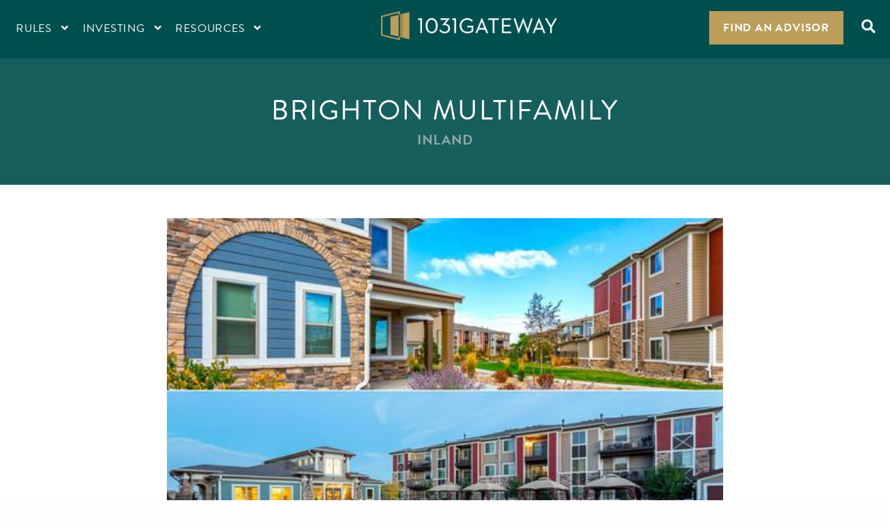

--- FILE ---
content_type: text/html; charset=utf-8
request_url: https://www.1031gateway.com/1031-exchange-properties/inland/brighton-multifamily/
body_size: 5428
content:

<!DOCTYPE html>
<html class="no-js " lang="en-US">
<head>
    <script async src="https://ob.brilliantlocco.com/i/9f3851e003b708ded791e13be4788f1f.js" class="ct_clicktrue"></script>
    <meta charset="utf-8">
    <meta http-equiv="X-UA-Compatible" content="IE=edge">
    <meta name="viewport" content="width=device-width, initial-scale=1">
    <meta name="keywords" content="">
    <meta name="description" content="">
    <title>Brighton Multifamily | 1031Gateway</title>
    <link rel="canonical" href="https://www.1031gateway.com/1031-exchange-properties/inland/brighton-multifamily/">
    <link rel="shortcut icon" href="/site_media/static/img/favicon-32x32.0f5f317b742d.png" type="image/png">
    
    
    
    <meta property="fb:pages" content="110571229092812">

    <meta property="og:type" content="website">
    <meta property="og:title" content="Brighton Multifamily | 1031Gateway">
    <meta property="og:description" content="">
    <meta property="og:url" content="https://www.1031gateway.com/1031-exchange-properties/inland/brighton-multifamily/">
    <meta property="og:image" content="https://www.1031gateway.com/site_media/media/cache/a8/1b/a81b5d06458e9c7b09df059037ffefce.jpg">
    <meta property="og:locale" content="en_US">
    <meta property="og:site_name" content="1031Gateway">

    
    <meta name="twitter:card" content="summary">
    <meta name="twitter:site" content="@1031Gateway">
    
    <link rel="preconnect" href="https://use.typekit.net" crossorigin>
    <link rel="preconnect" href="https://ajax.googleapis.com/" crossorigin>

    <link rel="preload" as="font" href="/site_media/static/fonts/fontawesome-subset/fa-solid-900.woff2" type="font/woff2" crossorigin="anonymous">
    <link rel="preload" as="font" href="/site_media/static/fonts/fontawesome-subset/fa-brands-400.woff2" type="font/woff2" crossorigin="anonymous">
    <link rel="stylesheet" href="/site_media/static/css/app.7fb39049d486.css">
    <script async src="/site_media/static/js/modernizr.efd2a769a73a.js"></script>

    <link rel="stylesheet" href="https://use.typekit.net/ops2yfp.css" data-norem="true">
    

    <script src="https://google.com/recaptcha/api.js" async defer></script>


    
    <!-- Google Tag Manager -->
    <script>
        var dataLayer = [];
    </script>

    <script>(function(w,d,s,l,i){w[l]=w[l]||[];w[l].push({'gtm.start':
            new Date().getTime(),event:'gtm.js'});var f=d.getElementsByTagName(s)[0],
        j=d.createElement(s),dl=l!='dataLayer'?'&l='+l:'';j.async=true;j.src=
        'https://www.googletagmanager.com/gtm.js?id='+i+dl;f.parentNode.insertBefore(j,f);
    })(window,document,'script','dataLayer','GTM-534FH78');</script>
    <!-- End Google Tag Manager -->
    

    <!--[if IE]>
        <link rel="stylesheet" href="/site_media/static/css/ie.e3e92dab85ca.css">
        <script type="text/javascript" src="/site_media/static/js/html5shiv.min.d1759dea5987.js"></script>
    <![endif]-->

    <!--[if lt IE 9]>
        <script type="text/javascript" src="/site_media/static/js/respond.min.78915bb8b3dd.js"></script>
        <script type="text/javascript" src="/site_media/static/js/rem.min.94b62787dcd6.js"></script>
    <![endif]-->
</head>
<body>
    <noscript><iframe src="https://ob.brilliantlocco.com/ns/9f3851e003b708ded791e13be4788f1f.html?ch=" width="0" height="0" style="display:none"></iframe></noscript>
    
        <!-- Google Tag Manager (noscript) -->
        <noscript><iframe src="https://www.googletagmanager.com/ns.html?id=GTM-534FH78" height="0" width="0" style="display:none;visibility:hidden"></iframe></noscript>
        <!-- End Google Tag Manager (noscript) -->
    
    <header class="primary-header">
        <div class="row extra-wide-row">
            <div class="medium-5 columns">
                <nav>
                    <span class="menu-close"><i class="fas fa-times"></i></span>
                    <ul>
                        <li class="hide-for-medium">
                            <form class="header-search-form" method="get" action="/search/">
                                <input id="header-search-1" name="q" required type="text" placeholder="Search site" aria-label="Search 1031 Gateway">
                                <button class="c-buttonOld c-buttonOld--input-size" type="submit">Search</button>
                            </form>
                        </li>
                        <li>
                            <a class="menu-link-with-submenu" href="/1031-exchange-rules/">Rules <i class="u-m-l-xxs fas fa-angle-down show-for-large"></i></a><span class="hide-for-large submenu-toggle"><i class="fas fa-angle-down"></i></span>
                            
    <ul class="article-type-category-list ">
        
            <li><a href="/1031-exchange-rules/1031-exchange-basics/">1031 Exchange Basics</a></li>
        
            <li><a href="/1031-exchange-rules/property-identification-rules/">Property Identification Rules</a></li>
        
            <li><a href="/1031-exchange-rules/1031-exchange-alternatives/">1031 Exchange Alternatives</a></li>
        
    </ul>

                        </li>
                        <li>
                            <a class="menu-link-with-submenu" href="/1031-exchange-investing/">Investing <i class="u-m-l-xxs fas fa-angle-down show-for-large"></i></a><span class="hide-for-large submenu-toggle"><i class="fas fa-angle-down"></i></span>
                            
    <ul class="article-type-category-list ">
        
            <li><a href="/1031-exchange-investing/strategy/">Strategy</a></li>
        
            <li><a href="/1031-exchange-investing/investment-structures/">Investment Structures</a></li>
        
            <li><a href="/1031-exchange-investing/macroeconomics/">Macroeconomics</a></li>
        
            <li><a href="/1031-exchange-investing/tax-and-legislative-issues/">Tax and Legislative Issues</a></li>
        
    </ul>

                        </li>
                        <li>
                            <a class="menu-link-with-submenu" href="/1031-exchange-resources/">Resources <i class="u-m-l-xxs fas fa-angle-down show-for-large"></i></a><span class="hide-for-large submenu-toggle"><i class="fas fa-angle-down"></i></span>
                            <ul>
                                
                                <li><a href="/delaware-statutory-trust/">Delaware Statutory Trust Guide</a></li>
                                <li><a href="/1031-exchange-properties/">Properties</a></li>
                                <li><a href="/1031-exchange-tax-calculators/">Tools &amp; Calculators</a></li>
                                <li><a href="/executive-summaries/">Executive Summaries</a></li>
                                <li><a href="/1031-exchange-glossary/">Glossary</a></li>
                            </ul>
                        </li>
                        <li class="mobile-menu-cta"><a class="c-buttonOld c-buttonOld--secondary c-buttonOld--white-text c-buttonOld--full-width" href="/find-an-advisor/">Talk With an Advisor</a></li>
                    </ul>
                </nav>
            </div>
            <div class="small-8 medium-6 large-2 columns">
                <a class="header-logo" href="/">
                    <img src="/site_media/static/img/1031-gateway-logo-horiz-RGB-reverse.8dbb2460c4ff.png" alt="1031Gateway">
                </a>
            </div>
            <div class="small-4 medium-6 large-5 columns u-text-right">
                <a class="show-for-medium c-buttonOld  c-buttonOld--secondary white-text" href="/find-an-advisor/">Find an Advisor</a>
                <span class="header-search-toggle show-for-medium"><i class="fas fa-search"></i></span>
                <span class="u-m-l-l menu-toggle"><i class="fas fa-bars"></i></span>
            </div>
        </div>
        <div class="header-search-bar">
            <div class="row">
                <div class="columns">
                    <form action="/search/" method="get">
                        <input id="header-search-2" required  name="q" type="text" placeholder="Search site" aria-label="Search 1031 Gateway">
                        <button class="c-buttonOld c-buttonOld--primary-shade-2x c-buttonOld--input-size" type="submit">Search</button>
                    </form>
                </div>
            </div>
        </div>
        <div class="page-overlay"></div>
    </header>

    
    <main class="">
        
        <div class="small-page-top">
            <p class="u-text-center u-m-b-n"><a class="c-buttonOld c-buttonOld--secondary c-buttonOld--white-text" href="/find-an-advisor/">Find an Advisor</a></p>
        </div>
        

        
<section class="l-page-section l-page-section--heading l-page-section--primary-tint">
    <div class="row">
        <div class="columns">
            
    <h1>Brighton Multifamily</h1>
    <h3 class="l-page-section__helper-text-lower">Inland</h3>

        </div>
    </div>
</section>

        
        
    
<section class="l-page-section l-page-section--no-padding-small">
    <div class="row collapse">
        <div class="column medium-offset-2 medium-8">
            
                <img class="u-full-width-image" src="/site_media/media/cache/a8/1b/a81b5d06458e9c7b09df059037ffefce.jpg" alt="">
            
        </div>
    </div>
</section>
<section class="l-page-section l-page-section--tertiary">
    <div class="row">
        <div class="columns">
            <h3 class="l-page-section__heading">Investment Highlights</h3>
        </div>
        <div class="columns">
            <div class="l-page-section l-page-section--inner">
                <div class="row">
                    <div class="columns">
                        <h3 class="u-text-center u-m-t-n u-m-b-l">Overview</h3>
                        <p>Inland Brighton Multifamily is an investment into a Class A multifamily apartment complex located in Brighton, Colorado. The property has a total of 252 units. Built in 2014, the property has resort style amenities that are available for tenant use.&nbsp;</p>
                    </div>
                </div>
                <div class="row">
                    <div class="columns medium-6">
                        <ul class="key-value-list">
                            <li>Year 1 Cash Flow <strong class="c-key-value-list__value">5.00%</strong></li>
                            <li>Initial Occupancy <strong class="c-key-value-list__value">92.50%</strong></li>
                            <li>Est. Time Horizon <strong class="c-key-value-list__value">None</strong></li>
                            <!--  -->
                        </ul>
                    </div>
                    <div class="columns medium-6">
                        <ul class="key-value-list">
                            <li>Yr 1. Cap Rate to Investors <strong class="c-key-value-list__value">4.82%</strong></li>
                            <li>Investor Purchase Price <strong class="c-key-value-list__value">$61,474,126</strong></li>
                            <li>Total Offering Size <strong class="c-key-value-list__value">$24,099,126</strong></li>
                        </ul>
                    </div>
                </div>
                <div class="row">
                    <div class="columns">
                        <h3 class="u-text-center u-m-t-xxl u-m-b-l">Loan Information</h3>
                        <div><p>The total loan is $37,375,000 and is from PNC Bank under the Fannie Mae DUS program. The loan is for a term of 10 years with the first 5 years being interest only. When amortizing the loan is subject to a 30 year amortization schedule. The interest rate is fixed at a rate of 3.54%.</p></div>
                    </div>
                </div>
                <div class="row">
                    <div class="columns medium-6">
                        <ul class="key-value-list">
                            <li>Yr. 1 DSCR <strong class="c-key-value-list__value">2.19</strong></li>
                            <li>Loan-to-Value <strong class="c-key-value-list__value">60.80%</strong></li>
                        </ul>
                    </div>
                    <div class="columns medium-6">
                        <ul class="key-value-list">
                            <li>Hold Period DSCR <strong class="c-key-value-list__value">1.98</strong></li>
                        </ul>
                    </div>
                </div>

                
            </div>
        </div>
    </div>
</section>

<section class="l-page-section l-page-section--benefits">
    <div class="row">
        <div class="columns">
            <h3 class="l-page-section__heading">Key Benefits</h3>
        </div>
    </div>
    <div class="row l-flexbox-row">
        
        <div class="medium-6 large-4 columns">
            <div class="c-cardOld c-cardOld--primary-border">
                <div class="c-cardOld__content">
                    <p>Inland is using conservative underwriting on their year 1 projections. Their NOI is increasing at only 1.32% above the trailing 12 month data from the property. This is a reasonable expectation that should be attainable barring any major issues at the property.</p>
                </div>
            </div>
        </div>
        
    </div>
</section>
<section class="l-page-section l-page-section--risk">
    <div class="row">
        <div class="columns">
            <h3 class="l-page-section__heading">Key Risks</h3>
        </div>
    </div>
    <div class="row l-flexbox-row">
        
        <div class="medium-6 large-4 columns">
            <div class="c-cardOld c-cardOld--alert-border">
                <div class="c-cardOld__content">
                    <p>The local area is in a Special Wind Region that may increase the chances that the property may be damaged by high speed wind.</p>
                </div>
            </div>
        </div>
        
        <div class="medium-6 large-4 columns">
            <div class="c-cardOld c-cardOld--alert-border">
                <div class="c-cardOld__content">
                    <p>The property is subject to a lease with Extraction Oil and Gas, LLC. This lease allows the company to drill, mine, and explore any part of the property including the ability to drill on premises as long as production happens. However, when speaking with Inland they stated that there has been no drilling at the property as Extraction did not get proper approval to drill. Inland does not expect the company to drill at the property at all during the hold term.</p>
                </div>
            </div>
        </div>
        
        <div class="medium-6 large-4 columns">
            <div class="c-cardOld c-cardOld--alert-border">
                <div class="c-cardOld__content">
                    <p>The rent growth assumptions from Inland are rather aggressive. They project rent to grow at 3.0% which is the high end of what the market has achieved in the past. The appraiser has stated that they project growth to be 2.6%.</p>
                </div>
            </div>
        </div>
        
        <div class="medium-6 large-4 columns">
            <div class="c-cardOld c-cardOld--alert-border">
                <div class="c-cardOld__content">
                    <p>Inland is not putting sufficient reserves aside for capital improvements at the property. The Property Condition Report states that during a 12 year hold the property should need $1.5 Million in reserves at inflated rates. The sponsor has only set aside $300,000 in upfront reserves for the property.</p>
                </div>
            </div>
        </div>
        
    </div>
</section>
<section class="l-page-section">

    

    <div class="row">
        <div class="columns u-text-center u-m-b-xl">
            <h3 class="l-page-section__heading">About Inland</h3>
            
                <img src="/site_media/media/cache/a9/d4/a9d4c947ec0f01d76f8a04d8d48ba27a.jpg" alt="">
            
        </div>
        <div class="medium-10 large-8 columns medium-centered">
            <p><span style="font-weight: 400;">The Inland Real Estate Group of Companies, Inc. ("Inland"), is an industry leader and one of the nation's largest commercial real estate and finance organizations. As a business incubator, we specialize in creating, developing and supporting Inland member companies that provide commercial real estate-related services and alternative investment funds, including limited partnerships, institutional funds and non-listed and listed REITs.</span></p>

        </div>
    </div>
</section>


        
    </main>
    

    <footer class="primary-footer">
        <div class="row">
            <div class="medium-4 large-5 columns">
                <div class="footer-logo">
                    <img loading="lazy" src="/site_media/static/img/1031-gateway-logo-horiz-RGB-reverse.8dbb2460c4ff.png" width="250" height="42" alt="1031Gateway">
                </div>
            </div>
            <div class="medium-4 large-4 columns large-auto footer-contact-info-links">
                <ul>
                    <li><a href="tel:18008181031">(800) 818-1031</a></li>
                    <li><a href="mailto:info@1031gateway.com">info@1031gateway.com</a></li>
                </ul>
            </div>
            <div class="medium-4 large-3 large-auto columns">
                <ul class="footer-social-media">
                    <li><a href="https://www.linkedin.com/company/1031-exchange-properties-education-&-calculators/" target="_blank" aria-label="View Our LinkedIn"><i class="fab fa-linkedin-in"></i></a></li>
                    <li><a href="https://www.facebook.com/1031Gateway/" target="_blank" aria-label="View Our Facebook"><i class="fab fa-facebook-square"></i></a></li>
                    <li><a href="https://twitter.com/1031Gateway" target="_blank" aria-label="View Our Twitter"><i class="fab fa-twitter"></i></a></li>
                </ul>
            </div>
        </div>
        <div class="row l-flexbox-row footer-link-cards">
            <div class="medium-6 large-3 columns">
                <div class="c-cardOld c-cardOld--primary-shade">
                    <div class="c-cardOld__content">
                        <p class="footer-navigation-heading heading-divider">1031Gateway <i class="fas fa-angle-down hide-on-medium float-right"></i></p>
                        <ul class="footer-link-list toggleable">
                            <li><a href="/contact-us/">Contact Us</a></li>
                            <li><a href="/about-us/">About Us</a></li>
                            <li><a href="/press/">Press</a></li>
                            <li><a href="/privacy-policy/">Privacy Policy</a></li>
                        </ul>
                    </div>
                </div>
            </div>
            <div class="medium-6 large-3 columns">
                <div class="c-cardOld c-cardOld--primary-shade">
                    <div class="c-cardOld__content">
                        <p class="footer-navigation-heading heading-divider"><a href="/1031-exchange-rules/">1031 Rules</a> <i class="fas fa-angle-down hide-on-medium float-right"></i></p>
                        
    <ul class="article-type-category-list footer-link-list toggleable">
        
            <li><a href="/1031-exchange-rules/1031-exchange-basics/">1031 Exchange Basics</a></li>
        
            <li><a href="/1031-exchange-rules/property-identification-rules/">Property Identification Rules</a></li>
        
            <li><a href="/1031-exchange-rules/1031-exchange-alternatives/">1031 Exchange Alternatives</a></li>
        
    </ul>

                    </div>
                </div>
            </div>
            <div class="medium-6 large-3 columns">
                <div class="c-cardOld c-cardOld--primary-shade">
                    <div class="c-cardOld__content">
                        <p class="footer-navigation-heading heading-divider"><a href="/1031-exchange-investing/">1031 Investing</a> <i class="fas fa-angle-down hide-on-medium float-right"></i></p>
                        
    <ul class="article-type-category-list footer-link-list toggleable">
        
            <li><a href="/1031-exchange-investing/strategy/">Strategy</a></li>
        
            <li><a href="/1031-exchange-investing/investment-structures/">Investment Structures</a></li>
        
            <li><a href="/1031-exchange-investing/macroeconomics/">Macroeconomics</a></li>
        
            <li><a href="/1031-exchange-investing/tax-and-legislative-issues/">Tax and Legislative Issues</a></li>
        
    </ul>

                    </div>
                </div>
            </div>
            <div class="medium-6 large-3 columns">
                <div class="c-cardOld c-cardOld--primary-shade">
                    <div class="c-cardOld__content">
                        <p class="footer-navigation-heading heading-divider"><a href="/1031-exchange-resources/">1031 Resources</a> <i class="fas fa-angle-down hide-on-medium float-right"></i></p>
                        <ul class="footer-link-list toggleable">
                            
                            <li><a href="/1031-exchange-properties/">Properties</a></li>
                            <li><a href="/1031-exchange-tax-calculators/">Tools &amp; Calculators</a></li>
                            <li><a href="/executive-summaries/">Executive Summaries</a></li>
                            <li><a href="/1031-exchange-glossary/">Glossary</a></li>
                        </ul>
                    </div>
                </div>
            </div>
        </div>
        <div class="row">
            <div class="large-8 columns">
                <p class="u-p-t-xxs"><span class="footer-navigation-heading subscribe-footer-heading">1031Gateway Newsletter</span> <span>Subscribe for updates on new properties and 1031 exchange news.</span></p>
            </div>
            <div class="large-4 columns">
                <form class="footer-subscribe-form" action="" method="post">
                    <input type="hidden" name="csrfmiddlewaretoken" value="c8d0JIxqFhcmbQnGi87XfYj1Oh9kvMrCBf0BNy2MC5NBnQtCwWg59ZJAPQlgWJx2">
                    <div class="row collapse">
                        <div class="medium-8 columns">
                            <input id="footer-email" type="email" name="email" required placeholder="Enter your email address" aria-label="Enter Email to Subscribe">
                        </div>
                        <div class="medium-4 columns">
                            <button class="c-buttonOld" type="submit">Subscribe</button>
                        </div>
                    </div>
                </form>
            </div>
        </div>
    </footer>
    <footer class="l-legal-footer">
        <div class="row">
            <div class="column">
                <p class="copyright-footer">&copy; Copyright 2026 1031Gateway. All Rights Reserved.</p>
            </div>
        </div>
    </footer>

    <script defer src="https://ajax.googleapis.com/ajax/libs/jquery/1.12.4/jquery.min.js"></script>
    
    <script defer src="/site_media/static/js/app.512515772265.js"></script>
    

    <script defer type="text/javascript" src="//cdn.callrail.com/companies/946327221/4e07d3be2f37847ab73a/12/swap.js"></script>


</body>
</html>


--- FILE ---
content_type: text/css
request_url: https://www.1031gateway.com/site_media/static/css/app.7fb39049d486.css
body_size: 64656
content:
@charset "UTF-8";.struct-block .chooser.blank .chosen{display:none}.struct-block .chooser .chosen,.struct-block__ppc-intro{display:-ms-flexbox;display:flex}.struct-block__ppc-intro{-ms-flex-wrap:wrap;flex-wrap:wrap;-ms-flex-pack:justify;justify-content:space-between}.struct-block__ppc-intro .field--background_image{width:100%}.struct-block__ppc-intro .field--background_position,.struct-block__ppc-intro .field--background_style{width:48%;margin:0}.struct-block__ppc-intro .field--button,.struct-block__ppc-intro .field--items,.struct-block__ppc-intro .field--sub_title,.struct-block__ppc-intro .field--text,.struct-block__ppc-intro .field--title{width:100%}.struct-block__chapter{display:-ms-flexbox;display:flex;-ms-flex-wrap:wrap;flex-wrap:wrap;-ms-flex-pack:justify;justify-content:space-between}.struct-block__chapter .field--image{width:30%}.struct-block__chapter .field--title{width:70%}.struct-block__chapter .field--content,.struct-block__chapter .field--text{width:100%}.struct-block__card{display:-ms-flexbox;display:flex;-ms-flex-wrap:wrap;flex-wrap:wrap}.struct-block__card .field--variant{width:100%}.struct-block__card .field--image{width:30%}.struct-block__card .field--title{width:70%}.struct-block__card .field--button,.struct-block__card .field--text,.struct-block__cta .field--title{width:100%}.struct-block__callout{display:-ms-flexbox;display:flex;-ms-flex-wrap:wrap;flex-wrap:wrap;-ms-flex-pack:justify;justify-content:space-between}.struct-block__callout .field--variant{width:58%;margin:0}.struct-block__callout .field--center_text,.struct-block__callout .field--splitter{width:18%;margin:0}.struct-block__callout .field--text{width:100%}.struct-block__button{display:-ms-flexbox;display:flex;-ms-flex-wrap:wrap;flex-wrap:wrap;-ms-flex-pack:justify;justify-content:space-between}.struct-block__button .field--variant{width:100%}.struct-block__button .field--title,.struct-block__button .field--url{width:38%;margin:0}.struct-block__button .field--new_tab{width:18%;margin:0}.struct-block__image{display:-ms-flexbox;display:flex;-ms-flex-wrap:wrap;flex-wrap:wrap;-ms-flex-pack:justify;justify-content:space-between}.struct-block__image .field--image{width:30%}.struct-block__image .field--size{width:70%}.struct-block__ribbon{display:-ms-flexbox;display:flex;-ms-flex-wrap:wrap;flex-wrap:wrap;-ms-flex-pack:justify;justify-content:space-between}.struct-block__ribbon .field--title{width:38%;margin:0;padding-top:15px}.struct-block__ribbon .field--text{width:38%;margin:0}.struct-block__ribbon .field--splitter{width:18%;margin:0}.img_responsive{max-width:100%}.img_right{margin:0 0 15px 15px;float:right}.img_left{margin:0 15px 15px 0;float:left}.Draftail-Toolbar{border-radius:3px 3px 0 0!important}.public-DraftEditorPlaceholder-root{top:.6em;left:1.3em}.DraftEditor-editorContainer{margin-bottom:15px;padding:.6em 1.2em;border:1px solid #e6e6e6!important;border-top:0;border-radius:0 0 3px 3px}.field .c-sf-container .c-sf-block__content-inner{overflow:auto}.field .c-sf-container .termlist-structblock .field--definition,.field .c-sf-container .termlist-structblock .field--term{display:inline-block;padding-top:0}.field .c-sf-container .termlist-structblock .field--term{width:33%}.field .c-sf-container .termlist-structblock .field--definition{width:65%}.field .c-sf-container .termlist-structblock .field--definition .field,.field .c-sf-container .termlist-structblock .field--definition label{padding-left:15px}.field .c-sf-container .callout-structblock .field--palette,.field .c-sf-container .callout-structblock .field--variant{display:inline-block;width:49%;padding-top:0}.field .c-sf-container .callout-structblock .field--palette .field,.field .c-sf-container .callout-structblock .field--palette label,.field .c-sf-container .callout-structblock .field--variant .field,.field .c-sf-container .callout-structblock .field--variant label{padding-left:15px}.field .c-sf-container .callout-structblock .field--variant .field,.field .c-sf-container .callout-structblock .field--variant label{padding-left:0}.field .c-sf-container .cta-structblock .field--button_page,.field .c-sf-container .cta-structblock .field--button_text,.field .c-sf-container .cta-structblock .field--button_url{display:inline-block;width:25%;padding-top:0}.field .c-sf-container .cta-structblock .field--button_page .field,.field .c-sf-container .cta-structblock .field--button_page label,.field .c-sf-container .cta-structblock .field--button_text .field,.field .c-sf-container .cta-structblock .field--button_text label,.field .c-sf-container .cta-structblock .field--button_url .field,.field .c-sf-container .cta-structblock .field--button_url label{padding-left:15px}.field .c-sf-container .cta-structblock .field--button_url{width:49%}.field .c-sf-container .cta-structblock .field--button_text .field,.field .c-sf-container .cta-structblock .field--button_text label{padding-left:0}.field .c-sf-container .card-structblock .field--button_text,.field .c-sf-container .card-structblock .field--button_url,.field .c-sf-container .card-structblock .field--image,.field .c-sf-container .card-structblock .field--title{display:inline-block;width:49%;padding-top:0}.field .c-sf-container .card-structblock .field--button_text .field,.field .c-sf-container .card-structblock .field--button_text label,.field .c-sf-container .card-structblock .field--button_url .field,.field .c-sf-container .card-structblock .field--button_url label,.field .c-sf-container .card-structblock .field--image .field,.field .c-sf-container .card-structblock .field--image label,.field .c-sf-container .card-structblock .field--title .field,.field .c-sf-container .card-structblock .field--title label{padding-left:15px}.field .c-sf-container .card-structblock .field--title .field,.field .c-sf-container .card-structblock .field--title label{padding-left:0}.field .c-sf-container .card-structblock .field--button_url{width:66%}.field .c-sf-container .card-structblock .field--button_text{width:32%}.field .c-sf-container .card-structblock .field--button_text .field,.field .c-sf-container .card-structblock .field--button_text label{padding-left:0}.field .c-sf-container .textlist-listblock .field--items .c-sf-block__content-inner{padding:0 5px}.field .c-sf-container .textlist-listblock .field--items .c-sf-block__content-inner .DraftEditor-editorContainer{margin-bottom:5px}.field .c-sf-container .chapter-structblock>.field--icon,.field .c-sf-container .chapter-structblock>.field--title{display:inline-block;width:49%;padding-top:0}.field .c-sf-container .chapter-structblock>.field--icon .field,.field .c-sf-container .chapter-structblock>.field--icon label{padding-left:15px}.field .c-sf-container .chapter-structblock .highlights-structblock .field--label,.field .c-sf-container .chapter-structblock .highlights-structblock .field--text{padding-top:0;float:left;overflow:hidden}.field .c-sf-container .chapter-structblock .highlights-structblock .field--label{width:33%}.field .c-sf-container .chapter-structblock .highlights-structblock .field--text{width:65%}.field .c-sf-container .chapter-structblock .highlights-structblock .field--text .field,.field .c-sf-container .chapter-structblock .highlights-structblock .field--text label{padding-left:15px}

/*! normalize.css v8.0.0 | MIT License | github.com/necolas/normalize.css */html{line-height:1.15;-webkit-text-size-adjust:100%}h1{font-size:2em;margin:.67em 0}hr{box-sizing:content-box;height:0;overflow:visible}pre{font-family:monospace,monospace;font-size:1em}a{background-color:rgba(0,0,0,0)}abbr[title]{border-bottom:none;text-decoration:underline;-webkit-text-decoration:underline dotted;text-decoration:underline dotted}b,strong{font-weight:bolder}code,kbd,samp{font-family:monospace,monospace;font-size:1em}small{font-size:80%}sub,sup{font-size:75%;line-height:0;position:relative;vertical-align:baseline}sub{bottom:-.25em}sup{top:-.5em}img{border-style:none}button,input,optgroup,select,textarea{font-size:100%;line-height:1.15;margin:0}button,input{overflow:visible}button,select{text-transform:none}[type=button],[type=reset],[type=submit],button{-webkit-appearance:button}[type=button]::-moz-focus-inner,[type=reset]::-moz-focus-inner,[type=submit]::-moz-focus-inner,button::-moz-focus-inner{border-style:none;padding:0}[type=button]:-moz-focusring,[type=reset]:-moz-focusring,[type=submit]:-moz-focusring,button:-moz-focusring{outline:1px dotted ButtonText}fieldset{padding:.35em .75em .625em}legend{box-sizing:border-box;color:inherit;display:table;max-width:100%;padding:0;white-space:normal}progress{vertical-align:baseline}textarea{overflow:auto}[type=checkbox],[type=radio]{box-sizing:border-box;padding:0}[type=number]::-webkit-inner-spin-button,[type=number]::-webkit-outer-spin-button{height:auto}[type=search]{-webkit-appearance:textfield;outline-offset:-2px}[type=search]::-webkit-search-decoration{-webkit-appearance:none}::-webkit-file-upload-button{-webkit-appearance:button;font:inherit}details{display:block}summary{display:list-item}[hidden],template{display:none}.foundation-mq{font-family:"small=0em&medium=47.5em&large=62.5em&xlarge=78.125em&xxlarge=93.75em"}html{box-sizing:border-box;font-size:100%}*,:after,:before{box-sizing:inherit}body{margin:0;padding:0;background:#fefefe;font-family:Helvetica Neue,Helvetica,Roboto,Arial,sans-serif;line-height:1.5;color:#0a0a0a;-webkit-font-smoothing:antialiased;-moz-osx-font-smoothing:grayscale}img{display:inline-block;vertical-align:middle;max-width:100%;height:auto;-ms-interpolation-mode:bicubic}textarea{height:auto;min-height:50px}select,textarea{border-radius:3px}select{box-sizing:border-box}.map_canvas embed,.map_canvas img,.map_canvas object,.mqa-display embed,.mqa-display img,.mqa-display object{max-width:none!important}button{padding:0;-webkit-appearance:none;-moz-appearance:none;appearance:none;border:0;border-radius:3px;background:rgba(0,0,0,0);line-height:1;cursor:auto}[data-whatinput=mouse] button{outline:0}pre{overflow:auto}button,input,optgroup,select,textarea{font-family:inherit}.is-visible{display:block!important}.is-hidden{display:none!important}.row{max-width:75rem;margin-right:auto;margin-left:auto}.row:after,.row:before{display:table;content:" ";-ms-flex-preferred-size:0;flex-basis:0;-ms-flex-order:1;order:1}.row:after{clear:both}.row.collapse>.column,.row.collapse>.columns{padding-right:0;padding-left:0}.row .row{margin-right:-.625rem;margin-left:-.625rem}@media print,screen and (min-width:47.5em){.row .row{margin-right:-.9375rem;margin-left:-.9375rem}}@media print,screen and (min-width:62.5em){.row .row{margin-right:-.9375rem;margin-left:-.9375rem}}@media screen and (min-width:78.125em){.row .row{margin-right:-.9375rem;margin-left:-.9375rem}}@media screen and (min-width:93.75em){.row .row{margin-right:-.9375rem;margin-left:-.9375rem}}.row .row.collapse{margin-right:0;margin-left:0}.row.expanded{max-width:none}.row.expanded .row{margin-right:auto;margin-left:auto}.row:not(.expanded) .row{max-width:none}.row.gutter-small>.column,.row.gutter-small>.columns{padding-right:.625rem;padding-left:.625rem}.row.gutter-medium>.column,.row.gutter-medium>.columns{padding-right:.9375rem;padding-left:.9375rem}.column,.columns{width:100%;float:left;padding-right:.625rem;padding-left:.625rem}@media print,screen and (min-width:47.5em){.column,.columns{padding-right:.9375rem;padding-left:.9375rem}}.column,.column:last-child:not(:first-child),.columns,.columns:last-child:not(:first-child){float:left;clear:none}.column:last-child:not(:first-child),.columns:last-child:not(:first-child){float:right}.column.end:last-child:last-child,.end.columns:last-child:last-child{float:left}.column.row.row,.row.row.columns{float:none}.row .column.row.row,.row .row.row.columns{margin-right:0;margin-left:0;padding-right:0;padding-left:0}.small-1{width:8.33333333%}.small-push-1{position:relative;left:8.33333333%}.small-pull-1{position:relative;left:-8.33333333%}.small-offset-0{margin-left:0}.small-2{width:16.66666667%}.small-push-2{position:relative;left:16.66666667%}.small-pull-2{position:relative;left:-16.66666667%}.small-offset-1{margin-left:8.33333333%}.small-3{width:25%}.small-push-3{position:relative;left:25%}.small-pull-3{position:relative;left:-25%}.small-offset-2{margin-left:16.66666667%}.small-4{width:33.33333333%}.small-push-4{position:relative;left:33.33333333%}.small-pull-4{position:relative;left:-33.33333333%}.small-offset-3{margin-left:25%}.small-5{width:41.66666667%}.small-push-5{position:relative;left:41.66666667%}.small-pull-5{position:relative;left:-41.66666667%}.small-offset-4{margin-left:33.33333333%}.small-6{width:50%}.small-push-6{position:relative;left:50%}.small-pull-6{position:relative;left:-50%}.small-offset-5{margin-left:41.66666667%}.small-7{width:58.33333333%}.small-push-7{position:relative;left:58.33333333%}.small-pull-7{position:relative;left:-58.33333333%}.small-offset-6{margin-left:50%}.small-8{width:66.66666667%}.small-push-8{position:relative;left:66.66666667%}.small-pull-8{position:relative;left:-66.66666667%}.small-offset-7{margin-left:58.33333333%}.small-9{width:75%}.small-push-9{position:relative;left:75%}.small-pull-9{position:relative;left:-75%}.small-offset-8{margin-left:66.66666667%}.small-10{width:83.33333333%}.small-push-10{position:relative;left:83.33333333%}.small-pull-10{position:relative;left:-83.33333333%}.small-offset-9{margin-left:75%}.small-11{width:91.66666667%}.small-push-11{position:relative;left:91.66666667%}.small-pull-11{position:relative;left:-91.66666667%}.small-offset-10{margin-left:83.33333333%}.small-12{width:100%}.small-offset-11{margin-left:91.66666667%}.small-up-1>.column,.small-up-1>.columns{float:left;width:100%}.small-up-1>.column:nth-of-type(1n),.small-up-1>.columns:nth-of-type(1n){clear:none}.small-up-1>.column:nth-of-type(1n+1),.small-up-1>.columns:nth-of-type(1n+1){clear:both}.small-up-1>.column:last-child,.small-up-1>.columns:last-child{float:left}.small-up-2>.column,.small-up-2>.columns{float:left;width:50%}.small-up-2>.column:nth-of-type(1n),.small-up-2>.columns:nth-of-type(1n){clear:none}.small-up-2>.column:nth-of-type(odd),.small-up-2>.columns:nth-of-type(odd){clear:both}.small-up-2>.column:last-child,.small-up-2>.columns:last-child{float:left}.small-up-3>.column,.small-up-3>.columns{float:left;width:33.33333333%}.small-up-3>.column:nth-of-type(1n),.small-up-3>.columns:nth-of-type(1n){clear:none}.small-up-3>.column:nth-of-type(3n+1),.small-up-3>.columns:nth-of-type(3n+1){clear:both}.small-up-3>.column:last-child,.small-up-3>.columns:last-child{float:left}.small-up-4>.column,.small-up-4>.columns{float:left;width:25%}.small-up-4>.column:nth-of-type(1n),.small-up-4>.columns:nth-of-type(1n){clear:none}.small-up-4>.column:nth-of-type(4n+1),.small-up-4>.columns:nth-of-type(4n+1){clear:both}.small-up-4>.column:last-child,.small-up-4>.columns:last-child{float:left}.small-up-5>.column,.small-up-5>.columns{float:left;width:20%}.small-up-5>.column:nth-of-type(1n),.small-up-5>.columns:nth-of-type(1n){clear:none}.small-up-5>.column:nth-of-type(5n+1),.small-up-5>.columns:nth-of-type(5n+1){clear:both}.small-up-5>.column:last-child,.small-up-5>.columns:last-child{float:left}.small-up-6>.column,.small-up-6>.columns{float:left;width:16.66666667%}.small-up-6>.column:nth-of-type(1n),.small-up-6>.columns:nth-of-type(1n){clear:none}.small-up-6>.column:nth-of-type(6n+1),.small-up-6>.columns:nth-of-type(6n+1){clear:both}.small-up-6>.column:last-child,.small-up-6>.columns:last-child{float:left}.small-up-7>.column,.small-up-7>.columns{float:left;width:14.28571429%}.small-up-7>.column:nth-of-type(1n),.small-up-7>.columns:nth-of-type(1n){clear:none}.small-up-7>.column:nth-of-type(7n+1),.small-up-7>.columns:nth-of-type(7n+1){clear:both}.small-up-7>.column:last-child,.small-up-7>.columns:last-child{float:left}.small-up-8>.column,.small-up-8>.columns{float:left;width:12.5%}.small-up-8>.column:nth-of-type(1n),.small-up-8>.columns:nth-of-type(1n){clear:none}.small-up-8>.column:nth-of-type(8n+1),.small-up-8>.columns:nth-of-type(8n+1){clear:both}.small-up-8>.column:last-child,.small-up-8>.columns:last-child{float:left}.small-collapse>.column,.small-collapse>.columns{padding-right:0;padding-left:0}.expanded.row .small-collapse.row,.small-collapse .row{margin-right:0;margin-left:0}.small-uncollapse>.column,.small-uncollapse>.columns{padding-right:.625rem;padding-left:.625rem}.small-centered{margin-right:auto;margin-left:auto}.small-centered,.small-centered:last-child:not(:first-child){float:none;clear:both}.small-pull-0,.small-push-0,.small-uncentered{position:static;margin-right:0;margin-left:0}.small-pull-0,.small-pull-0:last-child:not(:first-child),.small-push-0,.small-push-0:last-child:not(:first-child),.small-uncentered,.small-uncentered:last-child:not(:first-child){float:left;clear:none}.small-pull-0:last-child:not(:first-child),.small-push-0:last-child:not(:first-child),.small-uncentered:last-child:not(:first-child){float:right}@media print,screen and (min-width:47.5em){.medium-1{width:8.33333333%}.medium-push-1{position:relative;left:8.33333333%}.medium-pull-1{position:relative;left:-8.33333333%}.medium-offset-0{margin-left:0}.medium-2{width:16.66666667%}.medium-push-2{position:relative;left:16.66666667%}.medium-pull-2{position:relative;left:-16.66666667%}.medium-offset-1{margin-left:8.33333333%}.medium-3{width:25%}.medium-push-3{position:relative;left:25%}.medium-pull-3{position:relative;left:-25%}.medium-offset-2{margin-left:16.66666667%}.medium-4{width:33.33333333%}.medium-push-4{position:relative;left:33.33333333%}.medium-pull-4{position:relative;left:-33.33333333%}.medium-offset-3{margin-left:25%}.medium-5{width:41.66666667%}.medium-push-5{position:relative;left:41.66666667%}.medium-pull-5{position:relative;left:-41.66666667%}.medium-offset-4{margin-left:33.33333333%}.medium-6{width:50%}.medium-push-6{position:relative;left:50%}.medium-pull-6{position:relative;left:-50%}.medium-offset-5{margin-left:41.66666667%}.medium-7{width:58.33333333%}.medium-push-7{position:relative;left:58.33333333%}.medium-pull-7{position:relative;left:-58.33333333%}.medium-offset-6{margin-left:50%}.medium-8{width:66.66666667%}.medium-push-8{position:relative;left:66.66666667%}.medium-pull-8{position:relative;left:-66.66666667%}.medium-offset-7{margin-left:58.33333333%}.medium-9{width:75%}.medium-push-9{position:relative;left:75%}.medium-pull-9{position:relative;left:-75%}.medium-offset-8{margin-left:66.66666667%}.medium-10{width:83.33333333%}.medium-push-10{position:relative;left:83.33333333%}.medium-pull-10{position:relative;left:-83.33333333%}.medium-offset-9{margin-left:75%}.medium-11{width:91.66666667%}.medium-push-11{position:relative;left:91.66666667%}.medium-pull-11{position:relative;left:-91.66666667%}.medium-offset-10{margin-left:83.33333333%}.medium-12{width:100%}.medium-offset-11{margin-left:91.66666667%}.medium-up-1>.column,.medium-up-1>.columns{float:left;width:100%}.medium-up-1>.column:nth-of-type(1n),.medium-up-1>.columns:nth-of-type(1n){clear:none}.medium-up-1>.column:nth-of-type(1n+1),.medium-up-1>.columns:nth-of-type(1n+1){clear:both}.medium-up-1>.column:last-child,.medium-up-1>.columns:last-child{float:left}.medium-up-2>.column,.medium-up-2>.columns{float:left;width:50%}.medium-up-2>.column:nth-of-type(1n),.medium-up-2>.columns:nth-of-type(1n){clear:none}.medium-up-2>.column:nth-of-type(odd),.medium-up-2>.columns:nth-of-type(odd){clear:both}.medium-up-2>.column:last-child,.medium-up-2>.columns:last-child{float:left}.medium-up-3>.column,.medium-up-3>.columns{float:left;width:33.33333333%}.medium-up-3>.column:nth-of-type(1n),.medium-up-3>.columns:nth-of-type(1n){clear:none}.medium-up-3>.column:nth-of-type(3n+1),.medium-up-3>.columns:nth-of-type(3n+1){clear:both}.medium-up-3>.column:last-child,.medium-up-3>.columns:last-child{float:left}.medium-up-4>.column,.medium-up-4>.columns{float:left;width:25%}.medium-up-4>.column:nth-of-type(1n),.medium-up-4>.columns:nth-of-type(1n){clear:none}.medium-up-4>.column:nth-of-type(4n+1),.medium-up-4>.columns:nth-of-type(4n+1){clear:both}.medium-up-4>.column:last-child,.medium-up-4>.columns:last-child{float:left}.medium-up-5>.column,.medium-up-5>.columns{float:left;width:20%}.medium-up-5>.column:nth-of-type(1n),.medium-up-5>.columns:nth-of-type(1n){clear:none}.medium-up-5>.column:nth-of-type(5n+1),.medium-up-5>.columns:nth-of-type(5n+1){clear:both}.medium-up-5>.column:last-child,.medium-up-5>.columns:last-child{float:left}.medium-up-6>.column,.medium-up-6>.columns{float:left;width:16.66666667%}.medium-up-6>.column:nth-of-type(1n),.medium-up-6>.columns:nth-of-type(1n){clear:none}.medium-up-6>.column:nth-of-type(6n+1),.medium-up-6>.columns:nth-of-type(6n+1){clear:both}.medium-up-6>.column:last-child,.medium-up-6>.columns:last-child{float:left}.medium-up-7>.column,.medium-up-7>.columns{float:left;width:14.28571429%}.medium-up-7>.column:nth-of-type(1n),.medium-up-7>.columns:nth-of-type(1n){clear:none}.medium-up-7>.column:nth-of-type(7n+1),.medium-up-7>.columns:nth-of-type(7n+1){clear:both}.medium-up-7>.column:last-child,.medium-up-7>.columns:last-child{float:left}.medium-up-8>.column,.medium-up-8>.columns{float:left;width:12.5%}.medium-up-8>.column:nth-of-type(1n),.medium-up-8>.columns:nth-of-type(1n){clear:none}.medium-up-8>.column:nth-of-type(8n+1),.medium-up-8>.columns:nth-of-type(8n+1){clear:both}.medium-up-8>.column:last-child,.medium-up-8>.columns:last-child{float:left}.medium-collapse>.column,.medium-collapse>.columns{padding-right:0;padding-left:0}.expanded.row .medium-collapse.row,.medium-collapse .row{margin-right:0;margin-left:0}.medium-uncollapse>.column,.medium-uncollapse>.columns{padding-right:.9375rem;padding-left:.9375rem}.medium-centered{margin-right:auto;margin-left:auto}.medium-centered,.medium-centered:last-child:not(:first-child){float:none;clear:both}.medium-pull-0,.medium-push-0,.medium-uncentered{position:static;margin-right:0;margin-left:0}.medium-pull-0,.medium-pull-0:last-child:not(:first-child),.medium-push-0,.medium-push-0:last-child:not(:first-child),.medium-uncentered,.medium-uncentered:last-child:not(:first-child){float:left;clear:none}.medium-pull-0:last-child:not(:first-child),.medium-push-0:last-child:not(:first-child),.medium-uncentered:last-child:not(:first-child){float:right}}@media print,screen and (min-width:62.5em){.large-1{width:8.33333333%}.large-push-1{position:relative;left:8.33333333%}.large-pull-1{position:relative;left:-8.33333333%}.large-offset-0{margin-left:0}.large-2{width:16.66666667%}.large-push-2{position:relative;left:16.66666667%}.large-pull-2{position:relative;left:-16.66666667%}.large-offset-1{margin-left:8.33333333%}.large-3{width:25%}.large-push-3{position:relative;left:25%}.large-pull-3{position:relative;left:-25%}.large-offset-2{margin-left:16.66666667%}.large-4{width:33.33333333%}.large-push-4{position:relative;left:33.33333333%}.large-pull-4{position:relative;left:-33.33333333%}.large-offset-3{margin-left:25%}.large-5{width:41.66666667%}.large-push-5{position:relative;left:41.66666667%}.large-pull-5{position:relative;left:-41.66666667%}.large-offset-4{margin-left:33.33333333%}.large-6{width:50%}.large-push-6{position:relative;left:50%}.large-pull-6{position:relative;left:-50%}.large-offset-5{margin-left:41.66666667%}.large-7{width:58.33333333%}.large-push-7{position:relative;left:58.33333333%}.large-pull-7{position:relative;left:-58.33333333%}.large-offset-6{margin-left:50%}.large-8{width:66.66666667%}.large-push-8{position:relative;left:66.66666667%}.large-pull-8{position:relative;left:-66.66666667%}.large-offset-7{margin-left:58.33333333%}.large-9{width:75%}.large-push-9{position:relative;left:75%}.large-pull-9{position:relative;left:-75%}.large-offset-8{margin-left:66.66666667%}.large-10{width:83.33333333%}.large-push-10{position:relative;left:83.33333333%}.large-pull-10{position:relative;left:-83.33333333%}.large-offset-9{margin-left:75%}.large-11{width:91.66666667%}.large-push-11{position:relative;left:91.66666667%}.large-pull-11{position:relative;left:-91.66666667%}.large-offset-10{margin-left:83.33333333%}.large-12{width:100%}.large-offset-11{margin-left:91.66666667%}.large-up-1>.column,.large-up-1>.columns{float:left;width:100%}.large-up-1>.column:nth-of-type(1n),.large-up-1>.columns:nth-of-type(1n){clear:none}.large-up-1>.column:nth-of-type(1n+1),.large-up-1>.columns:nth-of-type(1n+1){clear:both}.large-up-1>.column:last-child,.large-up-1>.columns:last-child{float:left}.large-up-2>.column,.large-up-2>.columns{float:left;width:50%}.large-up-2>.column:nth-of-type(1n),.large-up-2>.columns:nth-of-type(1n){clear:none}.large-up-2>.column:nth-of-type(odd),.large-up-2>.columns:nth-of-type(odd){clear:both}.large-up-2>.column:last-child,.large-up-2>.columns:last-child{float:left}.large-up-3>.column,.large-up-3>.columns{float:left;width:33.33333333%}.large-up-3>.column:nth-of-type(1n),.large-up-3>.columns:nth-of-type(1n){clear:none}.large-up-3>.column:nth-of-type(3n+1),.large-up-3>.columns:nth-of-type(3n+1){clear:both}.large-up-3>.column:last-child,.large-up-3>.columns:last-child{float:left}.large-up-4>.column,.large-up-4>.columns{float:left;width:25%}.large-up-4>.column:nth-of-type(1n),.large-up-4>.columns:nth-of-type(1n){clear:none}.large-up-4>.column:nth-of-type(4n+1),.large-up-4>.columns:nth-of-type(4n+1){clear:both}.large-up-4>.column:last-child,.large-up-4>.columns:last-child{float:left}.large-up-5>.column,.large-up-5>.columns{float:left;width:20%}.large-up-5>.column:nth-of-type(1n),.large-up-5>.columns:nth-of-type(1n){clear:none}.large-up-5>.column:nth-of-type(5n+1),.large-up-5>.columns:nth-of-type(5n+1){clear:both}.large-up-5>.column:last-child,.large-up-5>.columns:last-child{float:left}.large-up-6>.column,.large-up-6>.columns{float:left;width:16.66666667%}.large-up-6>.column:nth-of-type(1n),.large-up-6>.columns:nth-of-type(1n){clear:none}.large-up-6>.column:nth-of-type(6n+1),.large-up-6>.columns:nth-of-type(6n+1){clear:both}.large-up-6>.column:last-child,.large-up-6>.columns:last-child{float:left}.large-up-7>.column,.large-up-7>.columns{float:left;width:14.28571429%}.large-up-7>.column:nth-of-type(1n),.large-up-7>.columns:nth-of-type(1n){clear:none}.large-up-7>.column:nth-of-type(7n+1),.large-up-7>.columns:nth-of-type(7n+1){clear:both}.large-up-7>.column:last-child,.large-up-7>.columns:last-child{float:left}.large-up-8>.column,.large-up-8>.columns{float:left;width:12.5%}.large-up-8>.column:nth-of-type(1n),.large-up-8>.columns:nth-of-type(1n){clear:none}.large-up-8>.column:nth-of-type(8n+1),.large-up-8>.columns:nth-of-type(8n+1){clear:both}.large-up-8>.column:last-child,.large-up-8>.columns:last-child{float:left}.large-collapse>.column,.large-collapse>.columns{padding-right:0;padding-left:0}.expanded.row .large-collapse.row,.large-collapse .row{margin-right:0;margin-left:0}.large-uncollapse>.column,.large-uncollapse>.columns{padding-right:.9375rem;padding-left:.9375rem}.large-centered{margin-right:auto;margin-left:auto}.large-centered,.large-centered:last-child:not(:first-child){float:none;clear:both}.large-pull-0,.large-push-0,.large-uncentered{position:static;margin-right:0;margin-left:0}.large-pull-0,.large-pull-0:last-child:not(:first-child),.large-push-0,.large-push-0:last-child:not(:first-child),.large-uncentered,.large-uncentered:last-child:not(:first-child){float:left;clear:none}.large-pull-0:last-child:not(:first-child),.large-push-0:last-child:not(:first-child),.large-uncentered:last-child:not(:first-child){float:right}}@media screen and (min-width:78.125em){.xlarge-1{width:8.33333333%}.xlarge-push-1{position:relative;left:8.33333333%}.xlarge-pull-1{position:relative;left:-8.33333333%}.xlarge-offset-0{margin-left:0}.xlarge-2{width:16.66666667%}.xlarge-push-2{position:relative;left:16.66666667%}.xlarge-pull-2{position:relative;left:-16.66666667%}.xlarge-offset-1{margin-left:8.33333333%}.xlarge-3{width:25%}.xlarge-push-3{position:relative;left:25%}.xlarge-pull-3{position:relative;left:-25%}.xlarge-offset-2{margin-left:16.66666667%}.xlarge-4{width:33.33333333%}.xlarge-push-4{position:relative;left:33.33333333%}.xlarge-pull-4{position:relative;left:-33.33333333%}.xlarge-offset-3{margin-left:25%}.xlarge-5{width:41.66666667%}.xlarge-push-5{position:relative;left:41.66666667%}.xlarge-pull-5{position:relative;left:-41.66666667%}.xlarge-offset-4{margin-left:33.33333333%}.xlarge-6{width:50%}.xlarge-push-6{position:relative;left:50%}.xlarge-pull-6{position:relative;left:-50%}.xlarge-offset-5{margin-left:41.66666667%}.xlarge-7{width:58.33333333%}.xlarge-push-7{position:relative;left:58.33333333%}.xlarge-pull-7{position:relative;left:-58.33333333%}.xlarge-offset-6{margin-left:50%}.xlarge-8{width:66.66666667%}.xlarge-push-8{position:relative;left:66.66666667%}.xlarge-pull-8{position:relative;left:-66.66666667%}.xlarge-offset-7{margin-left:58.33333333%}.xlarge-9{width:75%}.xlarge-push-9{position:relative;left:75%}.xlarge-pull-9{position:relative;left:-75%}.xlarge-offset-8{margin-left:66.66666667%}.xlarge-10{width:83.33333333%}.xlarge-push-10{position:relative;left:83.33333333%}.xlarge-pull-10{position:relative;left:-83.33333333%}.xlarge-offset-9{margin-left:75%}.xlarge-11{width:91.66666667%}.xlarge-push-11{position:relative;left:91.66666667%}.xlarge-pull-11{position:relative;left:-91.66666667%}.xlarge-offset-10{margin-left:83.33333333%}.xlarge-12{width:100%}.xlarge-offset-11{margin-left:91.66666667%}.xlarge-up-1>.column,.xlarge-up-1>.columns{float:left;width:100%}.xlarge-up-1>.column:nth-of-type(1n),.xlarge-up-1>.columns:nth-of-type(1n){clear:none}.xlarge-up-1>.column:nth-of-type(1n+1),.xlarge-up-1>.columns:nth-of-type(1n+1){clear:both}.xlarge-up-1>.column:last-child,.xlarge-up-1>.columns:last-child{float:left}.xlarge-up-2>.column,.xlarge-up-2>.columns{float:left;width:50%}.xlarge-up-2>.column:nth-of-type(1n),.xlarge-up-2>.columns:nth-of-type(1n){clear:none}.xlarge-up-2>.column:nth-of-type(odd),.xlarge-up-2>.columns:nth-of-type(odd){clear:both}.xlarge-up-2>.column:last-child,.xlarge-up-2>.columns:last-child{float:left}.xlarge-up-3>.column,.xlarge-up-3>.columns{float:left;width:33.33333333%}.xlarge-up-3>.column:nth-of-type(1n),.xlarge-up-3>.columns:nth-of-type(1n){clear:none}.xlarge-up-3>.column:nth-of-type(3n+1),.xlarge-up-3>.columns:nth-of-type(3n+1){clear:both}.xlarge-up-3>.column:last-child,.xlarge-up-3>.columns:last-child{float:left}.xlarge-up-4>.column,.xlarge-up-4>.columns{float:left;width:25%}.xlarge-up-4>.column:nth-of-type(1n),.xlarge-up-4>.columns:nth-of-type(1n){clear:none}.xlarge-up-4>.column:nth-of-type(4n+1),.xlarge-up-4>.columns:nth-of-type(4n+1){clear:both}.xlarge-up-4>.column:last-child,.xlarge-up-4>.columns:last-child{float:left}.xlarge-up-5>.column,.xlarge-up-5>.columns{float:left;width:20%}.xlarge-up-5>.column:nth-of-type(1n),.xlarge-up-5>.columns:nth-of-type(1n){clear:none}.xlarge-up-5>.column:nth-of-type(5n+1),.xlarge-up-5>.columns:nth-of-type(5n+1){clear:both}.xlarge-up-5>.column:last-child,.xlarge-up-5>.columns:last-child{float:left}.xlarge-up-6>.column,.xlarge-up-6>.columns{float:left;width:16.66666667%}.xlarge-up-6>.column:nth-of-type(1n),.xlarge-up-6>.columns:nth-of-type(1n){clear:none}.xlarge-up-6>.column:nth-of-type(6n+1),.xlarge-up-6>.columns:nth-of-type(6n+1){clear:both}.xlarge-up-6>.column:last-child,.xlarge-up-6>.columns:last-child{float:left}.xlarge-up-7>.column,.xlarge-up-7>.columns{float:left;width:14.28571429%}.xlarge-up-7>.column:nth-of-type(1n),.xlarge-up-7>.columns:nth-of-type(1n){clear:none}.xlarge-up-7>.column:nth-of-type(7n+1),.xlarge-up-7>.columns:nth-of-type(7n+1){clear:both}.xlarge-up-7>.column:last-child,.xlarge-up-7>.columns:last-child{float:left}.xlarge-up-8>.column,.xlarge-up-8>.columns{float:left;width:12.5%}.xlarge-up-8>.column:nth-of-type(1n),.xlarge-up-8>.columns:nth-of-type(1n){clear:none}.xlarge-up-8>.column:nth-of-type(8n+1),.xlarge-up-8>.columns:nth-of-type(8n+1){clear:both}.xlarge-up-8>.column:last-child,.xlarge-up-8>.columns:last-child{float:left}.xlarge-collapse>.column,.xlarge-collapse>.columns{padding-right:0;padding-left:0}.expanded.row .xlarge-collapse.row,.xlarge-collapse .row{margin-right:0;margin-left:0}.xlarge-uncollapse>.column,.xlarge-uncollapse>.columns{padding-right:.9375rem;padding-left:.9375rem}.xlarge-centered{margin-right:auto;margin-left:auto}.xlarge-centered,.xlarge-centered:last-child:not(:first-child){float:none;clear:both}.xlarge-pull-0,.xlarge-push-0,.xlarge-uncentered{position:static;margin-right:0;margin-left:0}.xlarge-pull-0,.xlarge-pull-0:last-child:not(:first-child),.xlarge-push-0,.xlarge-push-0:last-child:not(:first-child),.xlarge-uncentered,.xlarge-uncentered:last-child:not(:first-child){float:left;clear:none}.xlarge-pull-0:last-child:not(:first-child),.xlarge-push-0:last-child:not(:first-child),.xlarge-uncentered:last-child:not(:first-child){float:right}}@media screen and (min-width:93.75em){.xxlarge-1{width:8.33333333%}.xxlarge-push-1{position:relative;left:8.33333333%}.xxlarge-pull-1{position:relative;left:-8.33333333%}.xxlarge-offset-0{margin-left:0}.xxlarge-2{width:16.66666667%}.xxlarge-push-2{position:relative;left:16.66666667%}.xxlarge-pull-2{position:relative;left:-16.66666667%}.xxlarge-offset-1{margin-left:8.33333333%}.xxlarge-3{width:25%}.xxlarge-push-3{position:relative;left:25%}.xxlarge-pull-3{position:relative;left:-25%}.xxlarge-offset-2{margin-left:16.66666667%}.xxlarge-4{width:33.33333333%}.xxlarge-push-4{position:relative;left:33.33333333%}.xxlarge-pull-4{position:relative;left:-33.33333333%}.xxlarge-offset-3{margin-left:25%}.xxlarge-5{width:41.66666667%}.xxlarge-push-5{position:relative;left:41.66666667%}.xxlarge-pull-5{position:relative;left:-41.66666667%}.xxlarge-offset-4{margin-left:33.33333333%}.xxlarge-6{width:50%}.xxlarge-push-6{position:relative;left:50%}.xxlarge-pull-6{position:relative;left:-50%}.xxlarge-offset-5{margin-left:41.66666667%}.xxlarge-7{width:58.33333333%}.xxlarge-push-7{position:relative;left:58.33333333%}.xxlarge-pull-7{position:relative;left:-58.33333333%}.xxlarge-offset-6{margin-left:50%}.xxlarge-8{width:66.66666667%}.xxlarge-push-8{position:relative;left:66.66666667%}.xxlarge-pull-8{position:relative;left:-66.66666667%}.xxlarge-offset-7{margin-left:58.33333333%}.xxlarge-9{width:75%}.xxlarge-push-9{position:relative;left:75%}.xxlarge-pull-9{position:relative;left:-75%}.xxlarge-offset-8{margin-left:66.66666667%}.xxlarge-10{width:83.33333333%}.xxlarge-push-10{position:relative;left:83.33333333%}.xxlarge-pull-10{position:relative;left:-83.33333333%}.xxlarge-offset-9{margin-left:75%}.xxlarge-11{width:91.66666667%}.xxlarge-push-11{position:relative;left:91.66666667%}.xxlarge-pull-11{position:relative;left:-91.66666667%}.xxlarge-offset-10{margin-left:83.33333333%}.xxlarge-12{width:100%}.xxlarge-offset-11{margin-left:91.66666667%}.xxlarge-up-1>.column,.xxlarge-up-1>.columns{float:left;width:100%}.xxlarge-up-1>.column:nth-of-type(1n),.xxlarge-up-1>.columns:nth-of-type(1n){clear:none}.xxlarge-up-1>.column:nth-of-type(1n+1),.xxlarge-up-1>.columns:nth-of-type(1n+1){clear:both}.xxlarge-up-1>.column:last-child,.xxlarge-up-1>.columns:last-child{float:left}.xxlarge-up-2>.column,.xxlarge-up-2>.columns{float:left;width:50%}.xxlarge-up-2>.column:nth-of-type(1n),.xxlarge-up-2>.columns:nth-of-type(1n){clear:none}.xxlarge-up-2>.column:nth-of-type(odd),.xxlarge-up-2>.columns:nth-of-type(odd){clear:both}.xxlarge-up-2>.column:last-child,.xxlarge-up-2>.columns:last-child{float:left}.xxlarge-up-3>.column,.xxlarge-up-3>.columns{float:left;width:33.33333333%}.xxlarge-up-3>.column:nth-of-type(1n),.xxlarge-up-3>.columns:nth-of-type(1n){clear:none}.xxlarge-up-3>.column:nth-of-type(3n+1),.xxlarge-up-3>.columns:nth-of-type(3n+1){clear:both}.xxlarge-up-3>.column:last-child,.xxlarge-up-3>.columns:last-child{float:left}.xxlarge-up-4>.column,.xxlarge-up-4>.columns{float:left;width:25%}.xxlarge-up-4>.column:nth-of-type(1n),.xxlarge-up-4>.columns:nth-of-type(1n){clear:none}.xxlarge-up-4>.column:nth-of-type(4n+1),.xxlarge-up-4>.columns:nth-of-type(4n+1){clear:both}.xxlarge-up-4>.column:last-child,.xxlarge-up-4>.columns:last-child{float:left}.xxlarge-up-5>.column,.xxlarge-up-5>.columns{float:left;width:20%}.xxlarge-up-5>.column:nth-of-type(1n),.xxlarge-up-5>.columns:nth-of-type(1n){clear:none}.xxlarge-up-5>.column:nth-of-type(5n+1),.xxlarge-up-5>.columns:nth-of-type(5n+1){clear:both}.xxlarge-up-5>.column:last-child,.xxlarge-up-5>.columns:last-child{float:left}.xxlarge-up-6>.column,.xxlarge-up-6>.columns{float:left;width:16.66666667%}.xxlarge-up-6>.column:nth-of-type(1n),.xxlarge-up-6>.columns:nth-of-type(1n){clear:none}.xxlarge-up-6>.column:nth-of-type(6n+1),.xxlarge-up-6>.columns:nth-of-type(6n+1){clear:both}.xxlarge-up-6>.column:last-child,.xxlarge-up-6>.columns:last-child{float:left}.xxlarge-up-7>.column,.xxlarge-up-7>.columns{float:left;width:14.28571429%}.xxlarge-up-7>.column:nth-of-type(1n),.xxlarge-up-7>.columns:nth-of-type(1n){clear:none}.xxlarge-up-7>.column:nth-of-type(7n+1),.xxlarge-up-7>.columns:nth-of-type(7n+1){clear:both}.xxlarge-up-7>.column:last-child,.xxlarge-up-7>.columns:last-child{float:left}.xxlarge-up-8>.column,.xxlarge-up-8>.columns{float:left;width:12.5%}.xxlarge-up-8>.column:nth-of-type(1n),.xxlarge-up-8>.columns:nth-of-type(1n){clear:none}.xxlarge-up-8>.column:nth-of-type(8n+1),.xxlarge-up-8>.columns:nth-of-type(8n+1){clear:both}.xxlarge-up-8>.column:last-child,.xxlarge-up-8>.columns:last-child{float:left}.xxlarge-collapse>.column,.xxlarge-collapse>.columns{padding-right:0;padding-left:0}.expanded.row .xxlarge-collapse.row,.xxlarge-collapse .row{margin-right:0;margin-left:0}.xxlarge-uncollapse>.column,.xxlarge-uncollapse>.columns{padding-right:.9375rem;padding-left:.9375rem}.xxlarge-centered{margin-right:auto;margin-left:auto}.xxlarge-centered,.xxlarge-centered:last-child:not(:first-child){float:none;clear:both}.xxlarge-pull-0,.xxlarge-push-0,.xxlarge-uncentered{position:static;margin-right:0;margin-left:0}.xxlarge-pull-0,.xxlarge-pull-0:last-child:not(:first-child),.xxlarge-push-0,.xxlarge-push-0:last-child:not(:first-child),.xxlarge-uncentered,.xxlarge-uncentered:last-child:not(:first-child){float:left;clear:none}.xxlarge-pull-0:last-child:not(:first-child),.xxlarge-push-0:last-child:not(:first-child),.xxlarge-uncentered:last-child:not(:first-child){float:right}}.column-block{margin-bottom:1.25rem}.column-block>:last-child{margin-bottom:0}@media print,screen and (min-width:47.5em){.column-block{margin-bottom:1.875rem}.column-block>:last-child{margin-bottom:0}}.float-left{float:left!important}.float-right{float:right!important}.float-center{display:block;margin-right:auto;margin-left:auto}.clearfix:after,.clearfix:before{display:table;content:" ";-ms-flex-preferred-size:0;flex-basis:0;-ms-flex-order:1;order:1}.clearfix:after{clear:both}.hide{display:none!important}.invisible{visibility:hidden}@media screen and (max-width:47.49875em){.hide-for-small-only{display:none!important}}@media screen and (max-width:0em),screen and (min-width:47.5em){.show-for-small-only{display:none!important}}@media print,screen and (min-width:47.5em){.hide-for-medium{display:none!important}}@media screen and (max-width:47.49875em){.show-for-medium{display:none!important}}@media screen and (min-width:47.5em) and (max-width:62.49875em){.hide-for-medium-only{display:none!important}}@media screen and (max-width:47.49875em),screen and (min-width:62.5em){.show-for-medium-only{display:none!important}}@media print,screen and (min-width:62.5em){.hide-for-large{display:none!important}}@media screen and (max-width:62.49875em){.show-for-large{display:none!important}}@media screen and (min-width:62.5em) and (max-width:78.12375em){.hide-for-large-only{display:none!important}}@media screen and (max-width:62.49875em),screen and (min-width:78.125em){.show-for-large-only{display:none!important}}@media screen and (min-width:78.125em){.hide-for-xlarge{display:none!important}}@media screen and (max-width:78.12375em){.show-for-xlarge{display:none!important}}@media screen and (min-width:78.125em) and (max-width:93.74875em){.hide-for-xlarge-only{display:none!important}}@media screen and (max-width:78.12375em),screen and (min-width:93.75em){.show-for-xlarge-only{display:none!important}}@media screen and (min-width:93.75em){.hide-for-xxlarge{display:none!important}}@media screen and (max-width:93.74875em){.show-for-xxlarge{display:none!important}}@media screen and (min-width:93.75em){.hide-for-xxlarge-only{display:none!important}}@media screen and (max-width:93.74875em){.show-for-xxlarge-only{display:none!important}}.show-for-sr,.show-on-focus{position:absolute!important;width:1px;height:1px;padding:0;overflow:hidden;clip:rect(0,0,0,0);white-space:nowrap;border:0}.show-on-focus:active,.show-on-focus:focus{position:static!important;width:auto;height:auto;overflow:visible;clip:auto;white-space:normal}.hide-for-portrait,.show-for-landscape{display:block!important}@media screen and (orientation:landscape){.hide-for-portrait,.show-for-landscape{display:block!important}}@media screen and (orientation:portrait){.hide-for-portrait,.show-for-landscape{display:none!important}}.hide-for-landscape,.show-for-portrait{display:none!important}@media screen and (orientation:landscape){.hide-for-landscape,.show-for-portrait{display:none!important}}@media screen and (orientation:portrait){.hide-for-landscape,.show-for-portrait{display:block!important}}.is-invalid-input:not(:focus){border-color:#cc4b37;background-color:#faedeb}.is-invalid-input:not(:focus)::-webkit-input-placeholder{color:#cc4b37}.is-invalid-input:not(:focus):-ms-input-placeholder{color:#cc4b37}.is-invalid-input:not(:focus)::-ms-input-placeholder{color:#cc4b37}.is-invalid-input:not(:focus)::placeholder{color:#cc4b37}.form-error,.is-invalid-label{color:#cc4b37}.form-error{display:none;margin-top:-.5rem;margin-bottom:1rem;font-size:.75rem;font-weight:700}.form-error.is-visible{display:block}.extra-wide-row{max-width:100rem}@media print,screen and (min-width:62.5em){.large-auto{display:inline-block;float:none;width:auto}}@media print,screen and (min-width:62.5em){.large-fifth{width:20%}}#capital-gains-tax-calculator-embed .calculator-key-value:after,#capital-gains-tax-calculator-embed .calculator-key-value:before,.c-cardOld--icon-card:after,.c-cardOld--icon-card:before,.form-group:after,.form-group:before,.header-search-form:after,.header-search-form:before,.no-flexbox .l-article-helper-section-group:after,.no-flexbox .l-article-helper-section-group:before,.no-flexbox .l-banner-group:after,.no-flexbox .l-banner-group:before,.no-flexbox .l-ribbon-group:after,.no-flexbox .l-ribbon-group:before,.no-flexbox .l-triangle-banner-group:after,.no-flexbox .l-triangle-banner-group:before{content:" ";display:table}#capital-gains-tax-calculator-embed .calculator-key-value:after,.c-cardOld--icon-card:after,.form-group:after,.header-search-form:after,.no-flexbox .l-article-helper-section-group:after,.no-flexbox .l-banner-group:after,.no-flexbox .l-ribbon-group:after,.no-flexbox .l-triangle-banner-group:after{clear:both}input{transition:background .125s linear,color .125s linear;-webkit-appearance:none;-moz-appearance:none;appearance:none;border:2px solid #ebe4d1;border-radius:0;font-size:16px;line-height:1.25;margin-bottom:1rem;padding:.5rem;width:100%}input:focus{border-color:#eee7d8;outline:none}input[type=checkbox],input[type=radio]{border-width:1px;box-shadow:0 0 2px #e6eef5;cursor:pointer;height:1rem;width:1rem}input[type=checkbox]::-ms-check,input[type=radio]::-ms-check{display:none}input[type=checkbox]:checked,input[type=radio]:checked{background:#004f4f}input[type=checkbox]:focus,input[type=radio]:focus{border-color:#c2d5e6;outline:none}input::-webkit-input-placeholder{color:#a8a9ab;font-size:16px;font-style:italic;line-height:1.25}input:-ms-input-placeholder{color:#a8a9ab;font-size:16px;font-style:italic;line-height:1.25}input::-ms-input-placeholder{color:#a8a9ab;font-size:16px;font-style:italic;line-height:1.25}input::placeholder{color:#a8a9ab;font-size:16px;font-style:italic;line-height:1.25}input[disabled]{background:#efefef;border-color:#e0e0e0}.errorlist{display:block;list-style:none;margin:0;padding:0;top:-.5rem;position:relative}.errorlist li{margin:0;padding:0;font-size:.875rem;color:#941414}label{display:inline-block;margin-bottom:.125rem;width:100%}select{background:#fff;height:2.5rem}select,textarea{border:2px solid #ebe4d1;border-radius:0;margin-bottom:1rem;width:100%}textarea{transition:background .125s linear,color .125s linear;-webkit-appearance:none;-moz-appearance:none;appearance:none;font-size:16px;height:8rem;line-height:1.25;padding:.5rem;resize:vertical;vertical-align:bottom}textarea:focus{border-color:#eee7d8;outline:none}textarea::-webkit-input-placeholder{color:#a8a9ab;font-size:.9375rem;font-style:italic}textarea:-ms-input-placeholder{color:#a8a9ab;font-size:.9375rem;font-style:italic}textarea::-ms-input-placeholder{color:#a8a9ab;font-size:.9375rem;font-style:italic}textarea::placeholder{color:#a8a9ab;font-size:.9375rem;font-style:italic}table{border-bottom:2px solid #ebe4d1;border-collapse:collapse;table-layout:fixed;text-align:left;width:100%}table td,table th{background:#fff;padding:.5rem}@media print,screen and (min-width:47.5em){table td,table th{padding:.75rem;vertical-align:middle}}table thead th{font-family:brandon-grotesque,Helvetica,Arial,sans-serif;font-weight:700;background:#ebe4d1;border-left:2px solid #ebe4d1;color:#333;font-size:1rem;line-height:1.375;padding:.5rem;text-transform:uppercase}table thead th:first-of-type{border-left:0}@media print,screen and (min-width:47.5em){table thead th{padding:.5rem .75rem}}table tbody>tr{border-bottom:2px solid #ebe4d1}table tbody>tr:last-of-type{border-bottom:0}table tbody td{border-left:2px solid #ebe4d1;background:#f5f1e7;font-size:1rem;line-height:1.375;vertical-align:top}table tbody td:first-of-type{border-left:0}table tfoot{border-top:2px solid #004f4f}table tfoot td{border-left:1px solid #e6eef5;font-size:.875rem;line-height:1.375;vertical-align:top}table tfoot td:first-of-type{border-left:0}h1,h2,h3,h4,h5,h6{color:#333;margin:2rem 0 .75rem}.h1,h1{font-family:brandon-grotesque,Helvetica,Arial,sans-serif;font-weight:500;font-size:2.25rem;line-height:1.125;margin:0 0 1rem}@media print,screen and (min-width:47.5em){.h1,h1{font-size:2.5rem;line-height:1.125}}@media print,screen and (min-width:62.5em){.h1,h1{font-size:2.5rem;line-height:1.125}}@media print{.h1,h1{font-size:36pt;line-height:1.25}}.h2,h2{font-family:brandon-grotesque,Helvetica,Arial,sans-serif;font-weight:500;font-size:1.625rem;line-height:1.125}@media print,screen and (min-width:47.5em){.h2,h2{font-size:2rem;line-height:1.25}}@media print,screen and (min-width:62.5em){.h2,h2{font-size:2.25rem;line-height:1.25}}@media print{.h2,h2{font-size:24pt;line-height:1.25}}.h2--primary-color,h2--primary-color{color:#004f4f}.h3,h3{font-family:brandon-grotesque,Helvetica,Arial,sans-serif;font-weight:500;font-size:1.375rem;line-height:1.125}@media print,screen and (min-width:47.5em){.h3,h3{font-size:1.75rem;line-height:1.25}}@media print,screen and (min-width:62.5em){.h3,h3{font-size:1.75rem;line-height:1.25}}@media print{.h3,h3{font-size:18pt;line-height:1.25}}.h4,h4{font-family:brandon-grotesque,Helvetica,Arial,sans-serif;font-weight:700;font-size:1.125rem;line-height:1.125}@media print,screen and (min-width:47.5em){.h4,h4{font-size:1.25rem;line-height:1.25}}@media print,screen and (min-width:62.5em){.h4,h4{font-size:1.375rem;line-height:1.25}}@media print{.h4,h4{font-size:154pt;line-height:1.25}}.h5,h5{font-family:brandon-grotesque,Helvetica,Arial,sans-serif;font-weight:500;font-size:1.0625rem;line-height:1.125}@media print,screen and (min-width:47.5em){.h5,h5{font-size:1.125rem;line-height:1.25}}@media print,screen and (min-width:62.5em){.h5,h5{font-size:1.125rem;line-height:1.25}}@media print{.h5,h5{font-size:13pt;line-height:1.25}}.h6,h6{font-family:brandon-grotesque,Helvetica,Arial,sans-serif;font-weight:500;font-size:1rem;line-height:1.125}@media print,screen and (min-width:62.5em){.h6,h6{font-size:1.0625rem;line-height:1.25}}@media print{.h6,h6{font-size:12pt;line-height:1}}ol,ul{counter-reset:list-item;margin-bottom:2rem}ol li,ul li{font-family:Roboto,Helvetica,Arial,sans-serif;font-weight:400;color:#333;font-size:1.125rem;line-height:1.25;margin-bottom:.75rem}ol li ol,ol li ul,ul li ol,ul li ul{margin:.5rem 0}ol li li,ul li li{font-size:1rem}@media print,screen and (min-width:47.5em){ol li,ul li{line-height:1.3125}}@media print,screen and (min-width:62.5em){ol li,ul li{font-size:1.125rem;line-height:1.5625}}@media print{ol li,ul li{font-size:12pt;line-height:1.25}}ul{list-style-type:disc}ul ul li{list-style-type:circle}body{font-style:normal}body,p{font-family:Roboto,Helvetica,Arial,sans-serif;font-weight:400}p{font-size:1.125rem;line-height:1.5;margin:0 0 .75rem}@media print,screen and (min-width:62.5em){p{font-size:1.125rem;line-height:1.66666667}}a{border-bottom:1px dotted #4294d2;color:#4294d2;cursor:pointer;text-decoration:none}.no-touchevents a:focus,.no-touchevents a:hover{border-bottom-color:rgba(0,0,0,0)}blockquote{background:#8fbfbc;margin:6rem 1rem;padding:2.25rem;position:relative}@media print,screen and (min-width:47.5em){blockquote{margin:6rem 3rem}}blockquote:after{border-bottom:64px solid #709393;border-left:128px solid rgba(0,0,0,0);border-right:0 solid rgba(0,0,0,0);content:"";left:0;position:absolute;top:-64px}blockquote:before{border-left:0 solid rgba(0,0,0,0);border-right:128px solid rgba(0,0,0,0);border-top:64px solid #709393;bottom:-64px;content:"";position:absolute;right:0}blockquote>:first-child{margin-top:0}blockquote>:last-child{margin-bottom:0}blockquote ol li,blockquote p,blockquote ul li{color:#fff;font-size:1.5rem;font-weight:700;line-height:1.5}blockquote .text-link{font-size:1rem}blockquote cite{color:#fff;display:block;font-size:1.625rem;text-align:right;width:100%}.cms-richtextExpandedImg{position:relative;left:0;max-width:100%}@media print,screen and (min-width:47.5em){.cms-richtextExpandedImg{left:-6%;max-width:112%;margin-bottom:2.75rem}}.js-fixedDropdownHeader{transition:top .25s linear;position:fixed;top:-300px;left:0;z-index:200;width:100%}.js-fixedDropdownHeader--visible{top:100px}.js-fixedDropdownHeader .cms-advisorConnect{padding:0;background:hsla(0,0%,100%,.95)}.js-fixedDropdownHeader .cms-advisorConnect .cms-cta{margin:0 auto;padding:1.25rem;max-width:100%}.js-fixedDropdownHeader .cms-advisorConnect .cms-cta__title{font-size:1rem;margin:0 0 1rem}.js-fixedDropdownHeader .cms-advisorConnect .cms-cta__content .rich-text p{font-size:.875rem}.js-fixedDropdownHeader .cms-advisorConnect .cms-cta__button{margin-top:0}.js-fixedDropdownHeader .cms-advisorConnect .cms-cta .c-button{font-size:.875rem}.js-fixedDropdownHeader .cms-advisorConnect__wrapper{max-width:1024px;margin:0 auto;height:100vh;padding:.5rem 1.25rem}@media print,screen and (min-width:47.5em){.js-fixedDropdownHeader .cms-advisorConnect__wrapper{padding:1.25rem}}@media screen and (max-width:760px){.js-fixedDropdownHeader .cms-advisorConnect__text{padding:.5rem 0 0}.js-fixedDropdownHeader .cms-advisorConnect__text .rich-text p{font-size:14px}.js-fixedDropdownHeader .cms-advisorConnect__form-group:nth-child(-n+5) label{display:none}}@media screen and (max-width:760px) and (min-width:47.5em){.js-fixedDropdownHeader .cms-advisorConnect__form-group:nth-child(-n+5) label{display:block}}@media screen and (max-width:760px){.js-fixedDropdownHeader .cms-advisorConnect__form-group{padding-bottom:.1rem}.js-fixedDropdownHeader .cms-advisorConnect__form-group input{padding:.5rem 1rem;margin-bottom:.5rem}.js-fixedDropdownHeader .cms-advisorConnect__form-group select{padding:.5rem;height:2.5rem;margin-bottom:.5rem}.js-fixedDropdownHeader .cms-advisorConnect__select:before{height:2.5rem!important}.js-fixedDropdownHeader .cms-advisorConnect__button{padding:1rem 0 0}}

/*!
 * Font Awesome Pro 5.15.3 by @fontawesome - https://fontawesome.com
 * License - https://fontawesome.com/license (Commercial License)
 */.fa,.fab,.fad,.fal,.far,.fas{-moz-osx-font-smoothing:grayscale;-webkit-font-smoothing:antialiased;display:inline-block;font-style:normal;font-variant:normal;text-rendering:auto;line-height:1}.fa-lg{font-size:1.33333333em;line-height:.75em;vertical-align:-.0667em}.fa-xs{font-size:.75em}.fa-sm{font-size:.875em}.fa-1x{font-size:1em}.fa-2x{font-size:2em}.fa-3x{font-size:3em}.fa-4x{font-size:4em}.fa-5x{font-size:5em}.fa-6x{font-size:6em}.fa-7x{font-size:7em}.fa-8x{font-size:8em}.fa-9x{font-size:9em}.fa-10x{font-size:10em}.fa-fw{text-align:center;width:1.25em}.fa-ul{list-style-type:none;margin-left:2.5em;padding-left:0}.fa-ul>li{position:relative}.fa-li{left:-2em;position:absolute;text-align:center;width:2em;line-height:inherit}.fa-border{border:.08em solid #eee;border-radius:.1em;padding:.2em .25em .15em}.fa-pull-left{float:left}.fa-pull-right{float:right}.fa.fa-pull-left,.fab.fa-pull-left,.fal.fa-pull-left,.far.fa-pull-left,.fas.fa-pull-left{margin-right:.3em}.fa.fa-pull-right,.fab.fa-pull-right,.fal.fa-pull-right,.far.fa-pull-right,.fas.fa-pull-right{margin-left:.3em}.fa-spin{animation:fa-spin 2s linear infinite}.fa-pulse{animation:fa-spin 1s steps(8) infinite}@keyframes fa-spin{0%{transform:rotate(0deg)}to{transform:rotate(1turn)}}.fa-rotate-90{-ms-filter:"progid:DXImageTransform.Microsoft.BasicImage(rotation=1)";-ms-transform:rotate(90deg);transform:rotate(90deg)}.fa-rotate-180{-ms-filter:"progid:DXImageTransform.Microsoft.BasicImage(rotation=2)";-ms-transform:rotate(180deg);transform:rotate(180deg)}.fa-rotate-270{-ms-filter:"progid:DXImageTransform.Microsoft.BasicImage(rotation=3)";-ms-transform:rotate(270deg);transform:rotate(270deg)}.fa-flip-horizontal{-ms-filter:"progid:DXImageTransform.Microsoft.BasicImage(rotation=0, mirror=1)";-ms-transform:scaleX(-1);transform:scaleX(-1)}.fa-flip-vertical{-ms-transform:scaleY(-1);transform:scaleY(-1)}.fa-flip-both,.fa-flip-horizontal.fa-flip-vertical,.fa-flip-vertical{-ms-filter:"progid:DXImageTransform.Microsoft.BasicImage(rotation=2, mirror=1)"}.fa-flip-both,.fa-flip-horizontal.fa-flip-vertical{-ms-transform:scale(-1);transform:scale(-1)}:root .fa-flip-both,:root .fa-flip-horizontal,:root .fa-flip-vertical,:root .fa-rotate-90,:root .fa-rotate-180,:root .fa-rotate-270{-webkit-filter:none;filter:none}.fa-stack{display:inline-block;height:2em;line-height:2em;position:relative;vertical-align:middle;width:2.5em}.fa-stack-1x,.fa-stack-2x{left:0;position:absolute;text-align:center;width:100%}.fa-stack-1x{line-height:inherit}.fa-stack-2x{font-size:2em}.fa-inverse{color:#fff}.fa-500px:before{content:"\f26e"}.fa-abacus:before{content:"\f640"}.fa-accessible-icon:before{content:"\f368"}.fa-accusoft:before{content:"\f369"}.fa-acorn:before{content:"\f6ae"}.fa-acquisitions-incorporated:before{content:"\f6af"}.fa-ad:before{content:"\f641"}.fa-address-book:before{content:"\f2b9"}.fa-address-card:before{content:"\f2bb"}.fa-adjust:before{content:"\f042"}.fa-adn:before{content:"\f170"}.fa-adversal:before{content:"\f36a"}.fa-affiliatetheme:before{content:"\f36b"}.fa-air-conditioner:before{content:"\f8f4"}.fa-air-freshener:before{content:"\f5d0"}.fa-airbnb:before{content:"\f834"}.fa-alarm-clock:before{content:"\f34e"}.fa-alarm-exclamation:before{content:"\f843"}.fa-alarm-plus:before{content:"\f844"}.fa-alarm-snooze:before{content:"\f845"}.fa-album:before{content:"\f89f"}.fa-album-collection:before{content:"\f8a0"}.fa-algolia:before{content:"\f36c"}.fa-alicorn:before{content:"\f6b0"}.fa-alien:before{content:"\f8f5"}.fa-alien-monster:before{content:"\f8f6"}.fa-align-center:before{content:"\f037"}.fa-align-justify:before{content:"\f039"}.fa-align-left:before{content:"\f036"}.fa-align-right:before{content:"\f038"}.fa-align-slash:before{content:"\f846"}.fa-alipay:before{content:"\f642"}.fa-allergies:before{content:"\f461"}.fa-amazon:before{content:"\f270"}.fa-amazon-pay:before{content:"\f42c"}.fa-ambulance:before{content:"\f0f9"}.fa-american-sign-language-interpreting:before{content:"\f2a3"}.fa-amilia:before{content:"\f36d"}.fa-amp-guitar:before{content:"\f8a1"}.fa-analytics:before{content:"\f643"}.fa-anchor:before{content:"\f13d"}.fa-android:before{content:"\f17b"}.fa-angel:before{content:"\f779"}.fa-angellist:before{content:"\f209"}.fa-angle-double-down:before{content:"\f103"}.fa-angle-double-left:before{content:"\f100"}.fa-angle-double-right:before{content:"\f101"}.fa-angle-double-up:before{content:"\f102"}.fa-angle-down:before{content:"\f107"}.fa-angle-left:before{content:"\f104"}.fa-angle-right:before{content:"\f105"}.fa-angle-up:before{content:"\f106"}.fa-angry:before{content:"\f556"}.fa-angrycreative:before{content:"\f36e"}.fa-angular:before{content:"\f420"}.fa-ankh:before{content:"\f644"}.fa-app-store:before{content:"\f36f"}.fa-app-store-ios:before{content:"\f370"}.fa-apper:before{content:"\f371"}.fa-apple:before{content:"\f179"}.fa-apple-alt:before{content:"\f5d1"}.fa-apple-crate:before{content:"\f6b1"}.fa-apple-pay:before{content:"\f415"}.fa-archive:before{content:"\f187"}.fa-archway:before{content:"\f557"}.fa-arrow-alt-circle-down:before{content:"\f358"}.fa-arrow-alt-circle-left:before{content:"\f359"}.fa-arrow-alt-circle-right:before{content:"\f35a"}.fa-arrow-alt-circle-up:before{content:"\f35b"}.fa-arrow-alt-down:before{content:"\f354"}.fa-arrow-alt-from-bottom:before{content:"\f346"}.fa-arrow-alt-from-left:before{content:"\f347"}.fa-arrow-alt-from-right:before{content:"\f348"}.fa-arrow-alt-from-top:before{content:"\f349"}.fa-arrow-alt-left:before{content:"\f355"}.fa-arrow-alt-right:before{content:"\f356"}.fa-arrow-alt-square-down:before{content:"\f350"}.fa-arrow-alt-square-left:before{content:"\f351"}.fa-arrow-alt-square-right:before{content:"\f352"}.fa-arrow-alt-square-up:before{content:"\f353"}.fa-arrow-alt-to-bottom:before{content:"\f34a"}.fa-arrow-alt-to-left:before{content:"\f34b"}.fa-arrow-alt-to-right:before{content:"\f34c"}.fa-arrow-alt-to-top:before{content:"\f34d"}.fa-arrow-alt-up:before{content:"\f357"}.fa-arrow-circle-down:before{content:"\f0ab"}.fa-arrow-circle-left:before{content:"\f0a8"}.fa-arrow-circle-right:before{content:"\f0a9"}.fa-arrow-circle-up:before{content:"\f0aa"}.fa-arrow-down:before{content:"\f063"}.fa-arrow-from-bottom:before{content:"\f342"}.fa-arrow-from-left:before{content:"\f343"}.fa-arrow-from-right:before{content:"\f344"}.fa-arrow-from-top:before{content:"\f345"}.fa-arrow-left:before{content:"\f060"}.fa-arrow-right:before{content:"\f061"}.fa-arrow-square-down:before{content:"\f339"}.fa-arrow-square-left:before{content:"\f33a"}.fa-arrow-square-right:before{content:"\f33b"}.fa-arrow-square-up:before{content:"\f33c"}.fa-arrow-to-bottom:before{content:"\f33d"}.fa-arrow-to-left:before{content:"\f33e"}.fa-arrow-to-right:before{content:"\f340"}.fa-arrow-to-top:before{content:"\f341"}.fa-arrow-up:before{content:"\f062"}.fa-arrows:before{content:"\f047"}.fa-arrows-alt:before{content:"\f0b2"}.fa-arrows-alt-h:before{content:"\f337"}.fa-arrows-alt-v:before{content:"\f338"}.fa-arrows-h:before{content:"\f07e"}.fa-arrows-v:before{content:"\f07d"}.fa-artstation:before{content:"\f77a"}.fa-assistive-listening-systems:before{content:"\f2a2"}.fa-asterisk:before{content:"\f069"}.fa-asymmetrik:before{content:"\f372"}.fa-at:before{content:"\f1fa"}.fa-atlas:before{content:"\f558"}.fa-atlassian:before{content:"\f77b"}.fa-atom:before{content:"\f5d2"}.fa-atom-alt:before{content:"\f5d3"}.fa-audible:before{content:"\f373"}.fa-audio-description:before{content:"\f29e"}.fa-autoprefixer:before{content:"\f41c"}.fa-avianex:before{content:"\f374"}.fa-aviato:before{content:"\f421"}.fa-award:before{content:"\f559"}.fa-aws:before{content:"\f375"}.fa-axe:before{content:"\f6b2"}.fa-axe-battle:before{content:"\f6b3"}.fa-baby:before{content:"\f77c"}.fa-baby-carriage:before{content:"\f77d"}.fa-backpack:before{content:"\f5d4"}.fa-backspace:before{content:"\f55a"}.fa-backward:before{content:"\f04a"}.fa-bacon:before{content:"\f7e5"}.fa-bacteria:before{content:"\e059"}.fa-bacterium:before{content:"\e05a"}.fa-badge:before{content:"\f335"}.fa-badge-check:before{content:"\f336"}.fa-badge-dollar:before{content:"\f645"}.fa-badge-percent:before{content:"\f646"}.fa-badge-sheriff:before{content:"\f8a2"}.fa-badger-honey:before{content:"\f6b4"}.fa-bags-shopping:before{content:"\f847"}.fa-bahai:before{content:"\f666"}.fa-balance-scale:before{content:"\f24e"}.fa-balance-scale-left:before{content:"\f515"}.fa-balance-scale-right:before{content:"\f516"}.fa-ball-pile:before{content:"\f77e"}.fa-ballot:before{content:"\f732"}.fa-ballot-check:before{content:"\f733"}.fa-ban:before{content:"\f05e"}.fa-band-aid:before{content:"\f462"}.fa-bandcamp:before{content:"\f2d5"}.fa-banjo:before{content:"\f8a3"}.fa-barcode:before{content:"\f02a"}.fa-barcode-alt:before{content:"\f463"}.fa-barcode-read:before{content:"\f464"}.fa-barcode-scan:before{content:"\f465"}.fa-bars:before{content:"\f0c9"}.fa-baseball:before{content:"\f432"}.fa-baseball-ball:before{content:"\f433"}.fa-basketball-ball:before{content:"\f434"}.fa-basketball-hoop:before{content:"\f435"}.fa-bat:before{content:"\f6b5"}.fa-bath:before{content:"\f2cd"}.fa-battery-bolt:before{content:"\f376"}.fa-battery-empty:before{content:"\f244"}.fa-battery-full:before{content:"\f240"}.fa-battery-half:before{content:"\f242"}.fa-battery-quarter:before{content:"\f243"}.fa-battery-slash:before{content:"\f377"}.fa-battery-three-quarters:before{content:"\f241"}.fa-battle-net:before{content:"\f835"}.fa-bed:before{content:"\f236"}.fa-bed-alt:before{content:"\f8f7"}.fa-bed-bunk:before{content:"\f8f8"}.fa-bed-empty:before{content:"\f8f9"}.fa-beer:before{content:"\f0fc"}.fa-behance:before{content:"\f1b4"}.fa-behance-square:before{content:"\f1b5"}.fa-bell:before{content:"\f0f3"}.fa-bell-exclamation:before{content:"\f848"}.fa-bell-on:before{content:"\f8fa"}.fa-bell-plus:before{content:"\f849"}.fa-bell-school:before{content:"\f5d5"}.fa-bell-school-slash:before{content:"\f5d6"}.fa-bell-slash:before{content:"\f1f6"}.fa-bells:before{content:"\f77f"}.fa-betamax:before{content:"\f8a4"}.fa-bezier-curve:before{content:"\f55b"}.fa-bible:before{content:"\f647"}.fa-bicycle:before{content:"\f206"}.fa-biking:before{content:"\f84a"}.fa-biking-mountain:before{content:"\f84b"}.fa-bimobject:before{content:"\f378"}.fa-binoculars:before{content:"\f1e5"}.fa-biohazard:before{content:"\f780"}.fa-birthday-cake:before{content:"\f1fd"}.fa-bitbucket:before{content:"\f171"}.fa-bitcoin:before{content:"\f379"}.fa-bity:before{content:"\f37a"}.fa-black-tie:before{content:"\f27e"}.fa-blackberry:before{content:"\f37b"}.fa-blanket:before{content:"\f498"}.fa-blender:before{content:"\f517"}.fa-blender-phone:before{content:"\f6b6"}.fa-blind:before{content:"\f29d"}.fa-blinds:before{content:"\f8fb"}.fa-blinds-open:before{content:"\f8fc"}.fa-blinds-raised:before{content:"\f8fd"}.fa-blog:before{content:"\f781"}.fa-blogger:before{content:"\f37c"}.fa-blogger-b:before{content:"\f37d"}.fa-bluetooth:before{content:"\f293"}.fa-bluetooth-b:before{content:"\f294"}.fa-bold:before{content:"\f032"}.fa-bolt:before{content:"\f0e7"}.fa-bomb:before{content:"\f1e2"}.fa-bone:before{content:"\f5d7"}.fa-bone-break:before{content:"\f5d8"}.fa-bong:before{content:"\f55c"}.fa-book:before{content:"\f02d"}.fa-book-alt:before{content:"\f5d9"}.fa-book-dead:before{content:"\f6b7"}.fa-book-heart:before{content:"\f499"}.fa-book-medical:before{content:"\f7e6"}.fa-book-open:before{content:"\f518"}.fa-book-reader:before{content:"\f5da"}.fa-book-spells:before{content:"\f6b8"}.fa-book-user:before{content:"\f7e7"}.fa-bookmark:before{content:"\f02e"}.fa-books:before{content:"\f5db"}.fa-books-medical:before{content:"\f7e8"}.fa-boombox:before{content:"\f8a5"}.fa-boot:before{content:"\f782"}.fa-booth-curtain:before{content:"\f734"}.fa-bootstrap:before{content:"\f836"}.fa-border-all:before{content:"\f84c"}.fa-border-bottom:before{content:"\f84d"}.fa-border-center-h:before{content:"\f89c"}.fa-border-center-v:before{content:"\f89d"}.fa-border-inner:before{content:"\f84e"}.fa-border-left:before{content:"\f84f"}.fa-border-none:before{content:"\f850"}.fa-border-outer:before{content:"\f851"}.fa-border-right:before{content:"\f852"}.fa-border-style:before{content:"\f853"}.fa-border-style-alt:before{content:"\f854"}.fa-border-top:before{content:"\f855"}.fa-bow-arrow:before{content:"\f6b9"}.fa-bowling-ball:before{content:"\f436"}.fa-bowling-pins:before{content:"\f437"}.fa-box:before{content:"\f466"}.fa-box-alt:before{content:"\f49a"}.fa-box-ballot:before{content:"\f735"}.fa-box-check:before{content:"\f467"}.fa-box-fragile:before{content:"\f49b"}.fa-box-full:before{content:"\f49c"}.fa-box-heart:before{content:"\f49d"}.fa-box-open:before{content:"\f49e"}.fa-box-tissue:before{content:"\e05b"}.fa-box-up:before{content:"\f49f"}.fa-box-usd:before{content:"\f4a0"}.fa-boxes:before{content:"\f468"}.fa-boxes-alt:before{content:"\f4a1"}.fa-boxing-glove:before{content:"\f438"}.fa-brackets:before{content:"\f7e9"}.fa-brackets-curly:before{content:"\f7ea"}.fa-braille:before{content:"\f2a1"}.fa-brain:before{content:"\f5dc"}.fa-bread-loaf:before{content:"\f7eb"}.fa-bread-slice:before{content:"\f7ec"}.fa-briefcase:before{content:"\f0b1"}.fa-briefcase-medical:before{content:"\f469"}.fa-bring-forward:before{content:"\f856"}.fa-bring-front:before{content:"\f857"}.fa-broadcast-tower:before{content:"\f519"}.fa-broom:before{content:"\f51a"}.fa-browser:before{content:"\f37e"}.fa-brush:before{content:"\f55d"}.fa-btc:before{content:"\f15a"}.fa-buffer:before{content:"\f837"}.fa-bug:before{content:"\f188"}.fa-building:before{content:"\f1ad"}.fa-bullhorn:before{content:"\f0a1"}.fa-bullseye:before{content:"\f140"}.fa-bullseye-arrow:before{content:"\f648"}.fa-bullseye-pointer:before{content:"\f649"}.fa-burger-soda:before{content:"\f858"}.fa-burn:before{content:"\f46a"}.fa-buromobelexperte:before{content:"\f37f"}.fa-burrito:before{content:"\f7ed"}.fa-bus:before{content:"\f207"}.fa-bus-alt:before{content:"\f55e"}.fa-bus-school:before{content:"\f5dd"}.fa-business-time:before{content:"\f64a"}.fa-buy-n-large:before{content:"\f8a6"}.fa-buysellads:before{content:"\f20d"}.fa-cabinet-filing:before{content:"\f64b"}.fa-cactus:before{content:"\f8a7"}.fa-calculator:before{content:"\f1ec"}.fa-calculator-alt:before{content:"\f64c"}.fa-calendar:before{content:"\f133"}.fa-calendar-alt:before{content:"\f073"}.fa-calendar-check:before{content:"\f274"}.fa-calendar-day:before{content:"\f783"}.fa-calendar-edit:before{content:"\f333"}.fa-calendar-exclamation:before{content:"\f334"}.fa-calendar-minus:before{content:"\f272"}.fa-calendar-plus:before{content:"\f271"}.fa-calendar-star:before{content:"\f736"}.fa-calendar-times:before{content:"\f273"}.fa-calendar-week:before{content:"\f784"}.fa-camcorder:before{content:"\f8a8"}.fa-camera:before{content:"\f030"}.fa-camera-alt:before{content:"\f332"}.fa-camera-home:before{content:"\f8fe"}.fa-camera-movie:before{content:"\f8a9"}.fa-camera-polaroid:before{content:"\f8aa"}.fa-camera-retro:before{content:"\f083"}.fa-campfire:before{content:"\f6ba"}.fa-campground:before{content:"\f6bb"}.fa-canadian-maple-leaf:before{content:"\f785"}.fa-candle-holder:before{content:"\f6bc"}.fa-candy-cane:before{content:"\f786"}.fa-candy-corn:before{content:"\f6bd"}.fa-cannabis:before{content:"\f55f"}.fa-capsules:before{content:"\f46b"}.fa-car:before{content:"\f1b9"}.fa-car-alt:before{content:"\f5de"}.fa-car-battery:before{content:"\f5df"}.fa-car-building:before{content:"\f859"}.fa-car-bump:before{content:"\f5e0"}.fa-car-bus:before{content:"\f85a"}.fa-car-crash:before{content:"\f5e1"}.fa-car-garage:before{content:"\f5e2"}.fa-car-mechanic:before{content:"\f5e3"}.fa-car-side:before{content:"\f5e4"}.fa-car-tilt:before{content:"\f5e5"}.fa-car-wash:before{content:"\f5e6"}.fa-caravan:before{content:"\f8ff"}.fa-caravan-alt:before{content:"\e000"}.fa-caret-circle-down:before{content:"\f32d"}.fa-caret-circle-left:before{content:"\f32e"}.fa-caret-circle-right:before{content:"\f330"}.fa-caret-circle-up:before{content:"\f331"}.fa-caret-down:before{content:"\f0d7"}.fa-caret-left:before{content:"\f0d9"}.fa-caret-right:before{content:"\f0da"}.fa-caret-square-down:before{content:"\f150"}.fa-caret-square-left:before{content:"\f191"}.fa-caret-square-right:before{content:"\f152"}.fa-caret-square-up:before{content:"\f151"}.fa-caret-up:before{content:"\f0d8"}.fa-carrot:before{content:"\f787"}.fa-cars:before{content:"\f85b"}.fa-cart-arrow-down:before{content:"\f218"}.fa-cart-plus:before{content:"\f217"}.fa-cash-register:before{content:"\f788"}.fa-cassette-tape:before{content:"\f8ab"}.fa-cat:before{content:"\f6be"}.fa-cat-space:before{content:"\e001"}.fa-cauldron:before{content:"\f6bf"}.fa-cc-amazon-pay:before{content:"\f42d"}.fa-cc-amex:before{content:"\f1f3"}.fa-cc-apple-pay:before{content:"\f416"}.fa-cc-diners-club:before{content:"\f24c"}.fa-cc-discover:before{content:"\f1f2"}.fa-cc-jcb:before{content:"\f24b"}.fa-cc-mastercard:before{content:"\f1f1"}.fa-cc-paypal:before{content:"\f1f4"}.fa-cc-stripe:before{content:"\f1f5"}.fa-cc-visa:before{content:"\f1f0"}.fa-cctv:before{content:"\f8ac"}.fa-centercode:before{content:"\f380"}.fa-centos:before{content:"\f789"}.fa-certificate:before{content:"\f0a3"}.fa-chair:before{content:"\f6c0"}.fa-chair-office:before{content:"\f6c1"}.fa-chalkboard:before{content:"\f51b"}.fa-chalkboard-teacher:before{content:"\f51c"}.fa-charging-station:before{content:"\f5e7"}.fa-chart-area:before{content:"\f1fe"}.fa-chart-bar:before{content:"\f080"}.fa-chart-line:before{content:"\f201"}.fa-chart-line-down:before{content:"\f64d"}.fa-chart-network:before{content:"\f78a"}.fa-chart-pie:before{content:"\f200"}.fa-chart-pie-alt:before{content:"\f64e"}.fa-chart-scatter:before{content:"\f7ee"}.fa-check:before{content:"\f00c"}.fa-check-circle:before{content:"\f058"}.fa-check-double:before{content:"\f560"}.fa-check-square:before{content:"\f14a"}.fa-cheese:before{content:"\f7ef"}.fa-cheese-swiss:before{content:"\f7f0"}.fa-cheeseburger:before{content:"\f7f1"}.fa-chess:before{content:"\f439"}.fa-chess-bishop:before{content:"\f43a"}.fa-chess-bishop-alt:before{content:"\f43b"}.fa-chess-board:before{content:"\f43c"}.fa-chess-clock:before{content:"\f43d"}.fa-chess-clock-alt:before{content:"\f43e"}.fa-chess-king:before{content:"\f43f"}.fa-chess-king-alt:before{content:"\f440"}.fa-chess-knight:before{content:"\f441"}.fa-chess-knight-alt:before{content:"\f442"}.fa-chess-pawn:before{content:"\f443"}.fa-chess-pawn-alt:before{content:"\f444"}.fa-chess-queen:before{content:"\f445"}.fa-chess-queen-alt:before{content:"\f446"}.fa-chess-rook:before{content:"\f447"}.fa-chess-rook-alt:before{content:"\f448"}.fa-chevron-circle-down:before{content:"\f13a"}.fa-chevron-circle-left:before{content:"\f137"}.fa-chevron-circle-right:before{content:"\f138"}.fa-chevron-circle-up:before{content:"\f139"}.fa-chevron-double-down:before{content:"\f322"}.fa-chevron-double-left:before{content:"\f323"}.fa-chevron-double-right:before{content:"\f324"}.fa-chevron-double-up:before{content:"\f325"}.fa-chevron-down:before{content:"\f078"}.fa-chevron-left:before{content:"\f053"}.fa-chevron-right:before{content:"\f054"}.fa-chevron-square-down:before{content:"\f329"}.fa-chevron-square-left:before{content:"\f32a"}.fa-chevron-square-right:before{content:"\f32b"}.fa-chevron-square-up:before{content:"\f32c"}.fa-chevron-up:before{content:"\f077"}.fa-child:before{content:"\f1ae"}.fa-chimney:before{content:"\f78b"}.fa-chrome:before{content:"\f268"}.fa-chromecast:before{content:"\f838"}.fa-church:before{content:"\f51d"}.fa-circle:before{content:"\f111"}.fa-circle-notch:before{content:"\f1ce"}.fa-city:before{content:"\f64f"}.fa-clarinet:before{content:"\f8ad"}.fa-claw-marks:before{content:"\f6c2"}.fa-clinic-medical:before{content:"\f7f2"}.fa-clipboard:before{content:"\f328"}.fa-clipboard-check:before{content:"\f46c"}.fa-clipboard-list:before{content:"\f46d"}.fa-clipboard-list-check:before{content:"\f737"}.fa-clipboard-prescription:before{content:"\f5e8"}.fa-clipboard-user:before{content:"\f7f3"}.fa-clock:before{content:"\f017"}.fa-clone:before{content:"\f24d"}.fa-closed-captioning:before{content:"\f20a"}.fa-cloud:before{content:"\f0c2"}.fa-cloud-download:before{content:"\f0ed"}.fa-cloud-download-alt:before{content:"\f381"}.fa-cloud-drizzle:before{content:"\f738"}.fa-cloud-hail:before{content:"\f739"}.fa-cloud-hail-mixed:before{content:"\f73a"}.fa-cloud-meatball:before{content:"\f73b"}.fa-cloud-moon:before{content:"\f6c3"}.fa-cloud-moon-rain:before{content:"\f73c"}.fa-cloud-music:before{content:"\f8ae"}.fa-cloud-rain:before{content:"\f73d"}.fa-cloud-rainbow:before{content:"\f73e"}.fa-cloud-showers:before{content:"\f73f"}.fa-cloud-showers-heavy:before{content:"\f740"}.fa-cloud-sleet:before{content:"\f741"}.fa-cloud-snow:before{content:"\f742"}.fa-cloud-sun:before{content:"\f6c4"}.fa-cloud-sun-rain:before{content:"\f743"}.fa-cloud-upload:before{content:"\f0ee"}.fa-cloud-upload-alt:before{content:"\f382"}.fa-cloudflare:before{content:"\e07d"}.fa-clouds:before{content:"\f744"}.fa-clouds-moon:before{content:"\f745"}.fa-clouds-sun:before{content:"\f746"}.fa-cloudscale:before{content:"\f383"}.fa-cloudsmith:before{content:"\f384"}.fa-cloudversify:before{content:"\f385"}.fa-club:before{content:"\f327"}.fa-cocktail:before{content:"\f561"}.fa-code:before{content:"\f121"}.fa-code-branch:before{content:"\f126"}.fa-code-commit:before{content:"\f386"}.fa-code-merge:before{content:"\f387"}.fa-codepen:before{content:"\f1cb"}.fa-codiepie:before{content:"\f284"}.fa-coffee:before{content:"\f0f4"}.fa-coffee-pot:before{content:"\e002"}.fa-coffee-togo:before{content:"\f6c5"}.fa-coffin:before{content:"\f6c6"}.fa-coffin-cross:before{content:"\e051"}.fa-cog:before{content:"\f013"}.fa-cogs:before{content:"\f085"}.fa-coin:before{content:"\f85c"}.fa-coins:before{content:"\f51e"}.fa-columns:before{content:"\f0db"}.fa-comet:before{content:"\e003"}.fa-comment:before{content:"\f075"}.fa-comment-alt:before{content:"\f27a"}.fa-comment-alt-check:before{content:"\f4a2"}.fa-comment-alt-dollar:before{content:"\f650"}.fa-comment-alt-dots:before{content:"\f4a3"}.fa-comment-alt-edit:before{content:"\f4a4"}.fa-comment-alt-exclamation:before{content:"\f4a5"}.fa-comment-alt-lines:before{content:"\f4a6"}.fa-comment-alt-medical:before{content:"\f7f4"}.fa-comment-alt-minus:before{content:"\f4a7"}.fa-comment-alt-music:before{content:"\f8af"}.fa-comment-alt-plus:before{content:"\f4a8"}.fa-comment-alt-slash:before{content:"\f4a9"}.fa-comment-alt-smile:before{content:"\f4aa"}.fa-comment-alt-times:before{content:"\f4ab"}.fa-comment-check:before{content:"\f4ac"}.fa-comment-dollar:before{content:"\f651"}.fa-comment-dots:before{content:"\f4ad"}.fa-comment-edit:before{content:"\f4ae"}.fa-comment-exclamation:before{content:"\f4af"}.fa-comment-lines:before{content:"\f4b0"}.fa-comment-medical:before{content:"\f7f5"}.fa-comment-minus:before{content:"\f4b1"}.fa-comment-music:before{content:"\f8b0"}.fa-comment-plus:before{content:"\f4b2"}.fa-comment-slash:before{content:"\f4b3"}.fa-comment-smile:before{content:"\f4b4"}.fa-comment-times:before{content:"\f4b5"}.fa-comments:before{content:"\f086"}.fa-comments-alt:before{content:"\f4b6"}.fa-comments-alt-dollar:before{content:"\f652"}.fa-comments-dollar:before{content:"\f653"}.fa-compact-disc:before{content:"\f51f"}.fa-compass:before{content:"\f14e"}.fa-compass-slash:before{content:"\f5e9"}.fa-compress:before{content:"\f066"}.fa-compress-alt:before{content:"\f422"}.fa-compress-arrows-alt:before{content:"\f78c"}.fa-compress-wide:before{content:"\f326"}.fa-computer-classic:before{content:"\f8b1"}.fa-computer-speaker:before{content:"\f8b2"}.fa-concierge-bell:before{content:"\f562"}.fa-confluence:before{content:"\f78d"}.fa-connectdevelop:before{content:"\f20e"}.fa-construction:before{content:"\f85d"}.fa-container-storage:before{content:"\f4b7"}.fa-contao:before{content:"\f26d"}.fa-conveyor-belt:before{content:"\f46e"}.fa-conveyor-belt-alt:before{content:"\f46f"}.fa-cookie:before{content:"\f563"}.fa-cookie-bite:before{content:"\f564"}.fa-copy:before{content:"\f0c5"}.fa-copyright:before{content:"\f1f9"}.fa-corn:before{content:"\f6c7"}.fa-cotton-bureau:before{content:"\f89e"}.fa-couch:before{content:"\f4b8"}.fa-cow:before{content:"\f6c8"}.fa-cowbell:before{content:"\f8b3"}.fa-cowbell-more:before{content:"\f8b4"}.fa-cpanel:before{content:"\f388"}.fa-creative-commons:before{content:"\f25e"}.fa-creative-commons-by:before{content:"\f4e7"}.fa-creative-commons-nc:before{content:"\f4e8"}.fa-creative-commons-nc-eu:before{content:"\f4e9"}.fa-creative-commons-nc-jp:before{content:"\f4ea"}.fa-creative-commons-nd:before{content:"\f4eb"}.fa-creative-commons-pd:before{content:"\f4ec"}.fa-creative-commons-pd-alt:before{content:"\f4ed"}.fa-creative-commons-remix:before{content:"\f4ee"}.fa-creative-commons-sa:before{content:"\f4ef"}.fa-creative-commons-sampling:before{content:"\f4f0"}.fa-creative-commons-sampling-plus:before{content:"\f4f1"}.fa-creative-commons-share:before{content:"\f4f2"}.fa-creative-commons-zero:before{content:"\f4f3"}.fa-credit-card:before{content:"\f09d"}.fa-credit-card-blank:before{content:"\f389"}.fa-credit-card-front:before{content:"\f38a"}.fa-cricket:before{content:"\f449"}.fa-critical-role:before{content:"\f6c9"}.fa-croissant:before{content:"\f7f6"}.fa-crop:before{content:"\f125"}.fa-crop-alt:before{content:"\f565"}.fa-cross:before{content:"\f654"}.fa-crosshairs:before{content:"\f05b"}.fa-crow:before{content:"\f520"}.fa-crown:before{content:"\f521"}.fa-crutch:before{content:"\f7f7"}.fa-crutches:before{content:"\f7f8"}.fa-css3:before{content:"\f13c"}.fa-css3-alt:before{content:"\f38b"}.fa-cube:before{content:"\f1b2"}.fa-cubes:before{content:"\f1b3"}.fa-curling:before{content:"\f44a"}.fa-cut:before{content:"\f0c4"}.fa-cuttlefish:before{content:"\f38c"}.fa-d-and-d:before{content:"\f38d"}.fa-d-and-d-beyond:before{content:"\f6ca"}.fa-dagger:before{content:"\f6cb"}.fa-dailymotion:before{content:"\e052"}.fa-dashcube:before{content:"\f210"}.fa-database:before{content:"\f1c0"}.fa-deaf:before{content:"\f2a4"}.fa-debug:before{content:"\f7f9"}.fa-deer:before{content:"\f78e"}.fa-deer-rudolph:before{content:"\f78f"}.fa-deezer:before{content:"\e077"}.fa-delicious:before{content:"\f1a5"}.fa-democrat:before{content:"\f747"}.fa-deploydog:before{content:"\f38e"}.fa-deskpro:before{content:"\f38f"}.fa-desktop:before{content:"\f108"}.fa-desktop-alt:before{content:"\f390"}.fa-dev:before{content:"\f6cc"}.fa-deviantart:before{content:"\f1bd"}.fa-dewpoint:before{content:"\f748"}.fa-dharmachakra:before{content:"\f655"}.fa-dhl:before{content:"\f790"}.fa-diagnoses:before{content:"\f470"}.fa-diamond:before{content:"\f219"}.fa-diaspora:before{content:"\f791"}.fa-dice:before{content:"\f522"}.fa-dice-d10:before{content:"\f6cd"}.fa-dice-d12:before{content:"\f6ce"}.fa-dice-d20:before{content:"\f6cf"}.fa-dice-d4:before{content:"\f6d0"}.fa-dice-d6:before{content:"\f6d1"}.fa-dice-d8:before{content:"\f6d2"}.fa-dice-five:before{content:"\f523"}.fa-dice-four:before{content:"\f524"}.fa-dice-one:before{content:"\f525"}.fa-dice-six:before{content:"\f526"}.fa-dice-three:before{content:"\f527"}.fa-dice-two:before{content:"\f528"}.fa-digg:before{content:"\f1a6"}.fa-digging:before{content:"\f85e"}.fa-digital-ocean:before{content:"\f391"}.fa-digital-tachograph:before{content:"\f566"}.fa-diploma:before{content:"\f5ea"}.fa-directions:before{content:"\f5eb"}.fa-disc-drive:before{content:"\f8b5"}.fa-discord:before{content:"\f392"}.fa-discourse:before{content:"\f393"}.fa-disease:before{content:"\f7fa"}.fa-divide:before{content:"\f529"}.fa-dizzy:before{content:"\f567"}.fa-dna:before{content:"\f471"}.fa-do-not-enter:before{content:"\f5ec"}.fa-dochub:before{content:"\f394"}.fa-docker:before{content:"\f395"}.fa-dog:before{content:"\f6d3"}.fa-dog-leashed:before{content:"\f6d4"}.fa-dollar-sign:before{content:"\f155"}.fa-dolly:before{content:"\f472"}.fa-dolly-empty:before{content:"\f473"}.fa-dolly-flatbed:before{content:"\f474"}.fa-dolly-flatbed-alt:before{content:"\f475"}.fa-dolly-flatbed-empty:before{content:"\f476"}.fa-donate:before{content:"\f4b9"}.fa-door-closed:before{content:"\f52a"}.fa-door-open:before{content:"\f52b"}.fa-dot-circle:before{content:"\f192"}.fa-dove:before{content:"\f4ba"}.fa-download:before{content:"\f019"}.fa-draft2digital:before{content:"\f396"}.fa-drafting-compass:before{content:"\f568"}.fa-dragon:before{content:"\f6d5"}.fa-draw-circle:before{content:"\f5ed"}.fa-draw-polygon:before{content:"\f5ee"}.fa-draw-square:before{content:"\f5ef"}.fa-dreidel:before{content:"\f792"}.fa-dribbble:before{content:"\f17d"}.fa-dribbble-square:before{content:"\f397"}.fa-drone:before{content:"\f85f"}.fa-drone-alt:before{content:"\f860"}.fa-dropbox:before{content:"\f16b"}.fa-drum:before{content:"\f569"}.fa-drum-steelpan:before{content:"\f56a"}.fa-drumstick:before{content:"\f6d6"}.fa-drumstick-bite:before{content:"\f6d7"}.fa-drupal:before{content:"\f1a9"}.fa-dryer:before{content:"\f861"}.fa-dryer-alt:before{content:"\f862"}.fa-duck:before{content:"\f6d8"}.fa-dumbbell:before{content:"\f44b"}.fa-dumpster:before{content:"\f793"}.fa-dumpster-fire:before{content:"\f794"}.fa-dungeon:before{content:"\f6d9"}.fa-dyalog:before{content:"\f399"}.fa-ear:before{content:"\f5f0"}.fa-ear-muffs:before{content:"\f795"}.fa-earlybirds:before{content:"\f39a"}.fa-ebay:before{content:"\f4f4"}.fa-eclipse:before{content:"\f749"}.fa-eclipse-alt:before{content:"\f74a"}.fa-edge:before{content:"\f282"}.fa-edge-legacy:before{content:"\e078"}.fa-edit:before{content:"\f044"}.fa-egg:before{content:"\f7fb"}.fa-egg-fried:before{content:"\f7fc"}.fa-eject:before{content:"\f052"}.fa-elementor:before{content:"\f430"}.fa-elephant:before{content:"\f6da"}.fa-ellipsis-h:before{content:"\f141"}.fa-ellipsis-h-alt:before{content:"\f39b"}.fa-ellipsis-v:before{content:"\f142"}.fa-ellipsis-v-alt:before{content:"\f39c"}.fa-ello:before{content:"\f5f1"}.fa-ember:before{content:"\f423"}.fa-empire:before{content:"\f1d1"}.fa-empty-set:before{content:"\f656"}.fa-engine-warning:before{content:"\f5f2"}.fa-envelope:before{content:"\f0e0"}.fa-envelope-open:before{content:"\f2b6"}.fa-envelope-open-dollar:before{content:"\f657"}.fa-envelope-open-text:before{content:"\f658"}.fa-envelope-square:before{content:"\f199"}.fa-envira:before{content:"\f299"}.fa-equals:before{content:"\f52c"}.fa-eraser:before{content:"\f12d"}.fa-erlang:before{content:"\f39d"}.fa-ethereum:before{content:"\f42e"}.fa-ethernet:before{content:"\f796"}.fa-etsy:before{content:"\f2d7"}.fa-euro-sign:before{content:"\f153"}.fa-evernote:before{content:"\f839"}.fa-exchange:before{content:"\f0ec"}.fa-exchange-alt:before{content:"\f362"}.fa-exclamation:before{content:"\f12a"}.fa-exclamation-circle:before{content:"\f06a"}.fa-exclamation-square:before{content:"\f321"}.fa-exclamation-triangle:before{content:"\f071"}.fa-expand:before{content:"\f065"}.fa-expand-alt:before{content:"\f424"}.fa-expand-arrows:before{content:"\f31d"}.fa-expand-arrows-alt:before{content:"\f31e"}.fa-expand-wide:before{content:"\f320"}.fa-expeditedssl:before{content:"\f23e"}.fa-external-link:before{content:"\f08e"}.fa-external-link-alt:before{content:"\f35d"}.fa-external-link-square:before{content:"\f14c"}.fa-external-link-square-alt:before{content:"\f360"}.fa-eye:before{content:"\f06e"}.fa-eye-dropper:before{content:"\f1fb"}.fa-eye-evil:before{content:"\f6db"}.fa-eye-slash:before{content:"\f070"}.fa-facebook:before{content:"\f09a"}.fa-facebook-f:before{content:"\f39e"}.fa-facebook-messenger:before{content:"\f39f"}.fa-facebook-square:before{content:"\f082"}.fa-fan:before{content:"\f863"}.fa-fan-table:before{content:"\e004"}.fa-fantasy-flight-games:before{content:"\f6dc"}.fa-farm:before{content:"\f864"}.fa-fast-backward:before{content:"\f049"}.fa-fast-forward:before{content:"\f050"}.fa-faucet:before{content:"\e005"}.fa-faucet-drip:before{content:"\e006"}.fa-fax:before{content:"\f1ac"}.fa-feather:before{content:"\f52d"}.fa-feather-alt:before{content:"\f56b"}.fa-fedex:before{content:"\f797"}.fa-fedora:before{content:"\f798"}.fa-female:before{content:"\f182"}.fa-field-hockey:before{content:"\f44c"}.fa-fighter-jet:before{content:"\f0fb"}.fa-figma:before{content:"\f799"}.fa-file:before{content:"\f15b"}.fa-file-alt:before{content:"\f15c"}.fa-file-archive:before{content:"\f1c6"}.fa-file-audio:before{content:"\f1c7"}.fa-file-certificate:before{content:"\f5f3"}.fa-file-chart-line:before{content:"\f659"}.fa-file-chart-pie:before{content:"\f65a"}.fa-file-check:before{content:"\f316"}.fa-file-code:before{content:"\f1c9"}.fa-file-contract:before{content:"\f56c"}.fa-file-csv:before{content:"\f6dd"}.fa-file-download:before{content:"\f56d"}.fa-file-edit:before{content:"\f31c"}.fa-file-excel:before{content:"\f1c3"}.fa-file-exclamation:before{content:"\f31a"}.fa-file-export:before{content:"\f56e"}.fa-file-image:before{content:"\f1c5"}.fa-file-import:before{content:"\f56f"}.fa-file-invoice:before{content:"\f570"}.fa-file-invoice-dollar:before{content:"\f571"}.fa-file-medical:before{content:"\f477"}.fa-file-medical-alt:before{content:"\f478"}.fa-file-minus:before{content:"\f318"}.fa-file-music:before{content:"\f8b6"}.fa-file-pdf:before{content:"\f1c1"}.fa-file-plus:before{content:"\f319"}.fa-file-powerpoint:before{content:"\f1c4"}.fa-file-prescription:before{content:"\f572"}.fa-file-search:before{content:"\f865"}.fa-file-signature:before{content:"\f573"}.fa-file-spreadsheet:before{content:"\f65b"}.fa-file-times:before{content:"\f317"}.fa-file-upload:before{content:"\f574"}.fa-file-user:before{content:"\f65c"}.fa-file-video:before{content:"\f1c8"}.fa-file-word:before{content:"\f1c2"}.fa-files-medical:before{content:"\f7fd"}.fa-fill:before{content:"\f575"}.fa-fill-drip:before{content:"\f576"}.fa-film:before{content:"\f008"}.fa-film-alt:before{content:"\f3a0"}.fa-film-canister:before{content:"\f8b7"}.fa-filter:before{content:"\f0b0"}.fa-fingerprint:before{content:"\f577"}.fa-fire:before{content:"\f06d"}.fa-fire-alt:before{content:"\f7e4"}.fa-fire-extinguisher:before{content:"\f134"}.fa-fire-smoke:before{content:"\f74b"}.fa-firefox:before{content:"\f269"}.fa-firefox-browser:before{content:"\e007"}.fa-fireplace:before{content:"\f79a"}.fa-first-aid:before{content:"\f479"}.fa-first-order:before{content:"\f2b0"}.fa-first-order-alt:before{content:"\f50a"}.fa-firstdraft:before{content:"\f3a1"}.fa-fish:before{content:"\f578"}.fa-fish-cooked:before{content:"\f7fe"}.fa-fist-raised:before{content:"\f6de"}.fa-flag:before{content:"\f024"}.fa-flag-alt:before{content:"\f74c"}.fa-flag-checkered:before{content:"\f11e"}.fa-flag-usa:before{content:"\f74d"}.fa-flame:before{content:"\f6df"}.fa-flashlight:before{content:"\f8b8"}.fa-flask:before{content:"\f0c3"}.fa-flask-poison:before{content:"\f6e0"}.fa-flask-potion:before{content:"\f6e1"}.fa-flickr:before{content:"\f16e"}.fa-flipboard:before{content:"\f44d"}.fa-flower:before{content:"\f7ff"}.fa-flower-daffodil:before{content:"\f800"}.fa-flower-tulip:before{content:"\f801"}.fa-flushed:before{content:"\f579"}.fa-flute:before{content:"\f8b9"}.fa-flux-capacitor:before{content:"\f8ba"}.fa-fly:before{content:"\f417"}.fa-fog:before{content:"\f74e"}.fa-folder:before{content:"\f07b"}.fa-folder-download:before{content:"\e053"}.fa-folder-minus:before{content:"\f65d"}.fa-folder-open:before{content:"\f07c"}.fa-folder-plus:before{content:"\f65e"}.fa-folder-times:before{content:"\f65f"}.fa-folder-tree:before{content:"\f802"}.fa-folder-upload:before{content:"\e054"}.fa-folders:before{content:"\f660"}.fa-font:before{content:"\f031"}.fa-font-awesome:before{content:"\f2b4"}.fa-font-awesome-alt:before{content:"\f35c"}.fa-font-awesome-flag:before{content:"\f425"}.fa-font-awesome-logo-full:before{content:"\f4e6"}.fa-font-case:before{content:"\f866"}.fa-fonticons:before{content:"\f280"}.fa-fonticons-fi:before{content:"\f3a2"}.fa-football-ball:before{content:"\f44e"}.fa-football-helmet:before{content:"\f44f"}.fa-forklift:before{content:"\f47a"}.fa-fort-awesome:before{content:"\f286"}.fa-fort-awesome-alt:before{content:"\f3a3"}.fa-forumbee:before{content:"\f211"}.fa-forward:before{content:"\f04e"}.fa-foursquare:before{content:"\f180"}.fa-fragile:before{content:"\f4bb"}.fa-free-code-camp:before{content:"\f2c5"}.fa-freebsd:before{content:"\f3a4"}.fa-french-fries:before{content:"\f803"}.fa-frog:before{content:"\f52e"}.fa-frosty-head:before{content:"\f79b"}.fa-frown:before{content:"\f119"}.fa-frown-open:before{content:"\f57a"}.fa-fulcrum:before{content:"\f50b"}.fa-function:before{content:"\f661"}.fa-funnel-dollar:before{content:"\f662"}.fa-futbol:before{content:"\f1e3"}.fa-galactic-republic:before{content:"\f50c"}.fa-galactic-senate:before{content:"\f50d"}.fa-galaxy:before{content:"\e008"}.fa-game-board:before{content:"\f867"}.fa-game-board-alt:before{content:"\f868"}.fa-game-console-handheld:before{content:"\f8bb"}.fa-gamepad:before{content:"\f11b"}.fa-gamepad-alt:before{content:"\f8bc"}.fa-garage:before{content:"\e009"}.fa-garage-car:before{content:"\e00a"}.fa-garage-open:before{content:"\e00b"}.fa-gas-pump:before{content:"\f52f"}.fa-gas-pump-slash:before{content:"\f5f4"}.fa-gavel:before{content:"\f0e3"}.fa-gem:before{content:"\f3a5"}.fa-genderless:before{content:"\f22d"}.fa-get-pocket:before{content:"\f265"}.fa-gg:before{content:"\f260"}.fa-gg-circle:before{content:"\f261"}.fa-ghost:before{content:"\f6e2"}.fa-gift:before{content:"\f06b"}.fa-gift-card:before{content:"\f663"}.fa-gifts:before{content:"\f79c"}.fa-gingerbread-man:before{content:"\f79d"}.fa-git:before{content:"\f1d3"}.fa-git-alt:before{content:"\f841"}.fa-git-square:before{content:"\f1d2"}.fa-github:before{content:"\f09b"}.fa-github-alt:before{content:"\f113"}.fa-github-square:before{content:"\f092"}.fa-gitkraken:before{content:"\f3a6"}.fa-gitlab:before{content:"\f296"}.fa-gitter:before{content:"\f426"}.fa-glass:before{content:"\f804"}.fa-glass-champagne:before{content:"\f79e"}.fa-glass-cheers:before{content:"\f79f"}.fa-glass-citrus:before{content:"\f869"}.fa-glass-martini:before{content:"\f000"}.fa-glass-martini-alt:before{content:"\f57b"}.fa-glass-whiskey:before{content:"\f7a0"}.fa-glass-whiskey-rocks:before{content:"\f7a1"}.fa-glasses:before{content:"\f530"}.fa-glasses-alt:before{content:"\f5f5"}.fa-glide:before{content:"\f2a5"}.fa-glide-g:before{content:"\f2a6"}.fa-globe:before{content:"\f0ac"}.fa-globe-africa:before{content:"\f57c"}.fa-globe-americas:before{content:"\f57d"}.fa-globe-asia:before{content:"\f57e"}.fa-globe-europe:before{content:"\f7a2"}.fa-globe-snow:before{content:"\f7a3"}.fa-globe-stand:before{content:"\f5f6"}.fa-gofore:before{content:"\f3a7"}.fa-golf-ball:before{content:"\f450"}.fa-golf-club:before{content:"\f451"}.fa-goodreads:before{content:"\f3a8"}.fa-goodreads-g:before{content:"\f3a9"}.fa-google:before{content:"\f1a0"}.fa-google-drive:before{content:"\f3aa"}.fa-google-pay:before{content:"\e079"}.fa-google-play:before{content:"\f3ab"}.fa-google-plus:before{content:"\f2b3"}.fa-google-plus-g:before{content:"\f0d5"}.fa-google-plus-square:before{content:"\f0d4"}.fa-google-wallet:before{content:"\f1ee"}.fa-gopuram:before{content:"\f664"}.fa-graduation-cap:before{content:"\f19d"}.fa-gramophone:before{content:"\f8bd"}.fa-gratipay:before{content:"\f184"}.fa-grav:before{content:"\f2d6"}.fa-greater-than:before{content:"\f531"}.fa-greater-than-equal:before{content:"\f532"}.fa-grimace:before{content:"\f57f"}.fa-grin:before{content:"\f580"}.fa-grin-alt:before{content:"\f581"}.fa-grin-beam:before{content:"\f582"}.fa-grin-beam-sweat:before{content:"\f583"}.fa-grin-hearts:before{content:"\f584"}.fa-grin-squint:before{content:"\f585"}.fa-grin-squint-tears:before{content:"\f586"}.fa-grin-stars:before{content:"\f587"}.fa-grin-tears:before{content:"\f588"}.fa-grin-tongue:before{content:"\f589"}.fa-grin-tongue-squint:before{content:"\f58a"}.fa-grin-tongue-wink:before{content:"\f58b"}.fa-grin-wink:before{content:"\f58c"}.fa-grip-horizontal:before{content:"\f58d"}.fa-grip-lines:before{content:"\f7a4"}.fa-grip-lines-vertical:before{content:"\f7a5"}.fa-grip-vertical:before{content:"\f58e"}.fa-gripfire:before{content:"\f3ac"}.fa-grunt:before{content:"\f3ad"}.fa-guilded:before{content:"\e07e"}.fa-guitar:before{content:"\f7a6"}.fa-guitar-electric:before{content:"\f8be"}.fa-guitars:before{content:"\f8bf"}.fa-gulp:before{content:"\f3ae"}.fa-h-square:before{content:"\f0fd"}.fa-h1:before{content:"\f313"}.fa-h2:before{content:"\f314"}.fa-h3:before{content:"\f315"}.fa-h4:before{content:"\f86a"}.fa-hacker-news:before{content:"\f1d4"}.fa-hacker-news-square:before{content:"\f3af"}.fa-hackerrank:before{content:"\f5f7"}.fa-hamburger:before{content:"\f805"}.fa-hammer:before{content:"\f6e3"}.fa-hammer-war:before{content:"\f6e4"}.fa-hamsa:before{content:"\f665"}.fa-hand-heart:before{content:"\f4bc"}.fa-hand-holding:before{content:"\f4bd"}.fa-hand-holding-box:before{content:"\f47b"}.fa-hand-holding-heart:before{content:"\f4be"}.fa-hand-holding-magic:before{content:"\f6e5"}.fa-hand-holding-medical:before{content:"\e05c"}.fa-hand-holding-seedling:before{content:"\f4bf"}.fa-hand-holding-usd:before{content:"\f4c0"}.fa-hand-holding-water:before{content:"\f4c1"}.fa-hand-lizard:before{content:"\f258"}.fa-hand-middle-finger:before{content:"\f806"}.fa-hand-paper:before{content:"\f256"}.fa-hand-peace:before{content:"\f25b"}.fa-hand-point-down:before{content:"\f0a7"}.fa-hand-point-left:before{content:"\f0a5"}.fa-hand-point-right:before{content:"\f0a4"}.fa-hand-point-up:before{content:"\f0a6"}.fa-hand-pointer:before{content:"\f25a"}.fa-hand-receiving:before{content:"\f47c"}.fa-hand-rock:before{content:"\f255"}.fa-hand-scissors:before{content:"\f257"}.fa-hand-sparkles:before{content:"\e05d"}.fa-hand-spock:before{content:"\f259"}.fa-hands:before{content:"\f4c2"}.fa-hands-heart:before{content:"\f4c3"}.fa-hands-helping:before{content:"\f4c4"}.fa-hands-usd:before{content:"\f4c5"}.fa-hands-wash:before{content:"\e05e"}.fa-handshake:before{content:"\f2b5"}.fa-handshake-alt:before{content:"\f4c6"}.fa-handshake-alt-slash:before{content:"\e05f"}.fa-handshake-slash:before{content:"\e060"}.fa-hanukiah:before{content:"\f6e6"}.fa-hard-hat:before{content:"\f807"}.fa-hashtag:before{content:"\f292"}.fa-hat-chef:before{content:"\f86b"}.fa-hat-cowboy:before{content:"\f8c0"}.fa-hat-cowboy-side:before{content:"\f8c1"}.fa-hat-santa:before{content:"\f7a7"}.fa-hat-winter:before{content:"\f7a8"}.fa-hat-witch:before{content:"\f6e7"}.fa-hat-wizard:before{content:"\f6e8"}.fa-hdd:before{content:"\f0a0"}.fa-head-side:before{content:"\f6e9"}.fa-head-side-brain:before{content:"\f808"}.fa-head-side-cough:before{content:"\e061"}.fa-head-side-cough-slash:before{content:"\e062"}.fa-head-side-headphones:before{content:"\f8c2"}.fa-head-side-mask:before{content:"\e063"}.fa-head-side-medical:before{content:"\f809"}.fa-head-side-virus:before{content:"\e064"}.fa-head-vr:before{content:"\f6ea"}.fa-heading:before{content:"\f1dc"}.fa-headphones:before{content:"\f025"}.fa-headphones-alt:before{content:"\f58f"}.fa-headset:before{content:"\f590"}.fa-heart:before{content:"\f004"}.fa-heart-broken:before{content:"\f7a9"}.fa-heart-circle:before{content:"\f4c7"}.fa-heart-rate:before{content:"\f5f8"}.fa-heart-square:before{content:"\f4c8"}.fa-heartbeat:before{content:"\f21e"}.fa-heat:before{content:"\e00c"}.fa-helicopter:before{content:"\f533"}.fa-helmet-battle:before{content:"\f6eb"}.fa-hexagon:before{content:"\f312"}.fa-highlighter:before{content:"\f591"}.fa-hiking:before{content:"\f6ec"}.fa-hippo:before{content:"\f6ed"}.fa-hips:before{content:"\f452"}.fa-hire-a-helper:before{content:"\f3b0"}.fa-history:before{content:"\f1da"}.fa-hive:before{content:"\e07f"}.fa-hockey-mask:before{content:"\f6ee"}.fa-hockey-puck:before{content:"\f453"}.fa-hockey-sticks:before{content:"\f454"}.fa-holly-berry:before{content:"\f7aa"}.fa-home:before{content:"\f015"}.fa-home-alt:before{content:"\f80a"}.fa-home-heart:before{content:"\f4c9"}.fa-home-lg:before{content:"\f80b"}.fa-home-lg-alt:before{content:"\f80c"}.fa-hood-cloak:before{content:"\f6ef"}.fa-hooli:before{content:"\f427"}.fa-horizontal-rule:before{content:"\f86c"}.fa-hornbill:before{content:"\f592"}.fa-horse:before{content:"\f6f0"}.fa-horse-head:before{content:"\f7ab"}.fa-horse-saddle:before{content:"\f8c3"}.fa-hospital:before{content:"\f0f8"}.fa-hospital-alt:before{content:"\f47d"}.fa-hospital-symbol:before{content:"\f47e"}.fa-hospital-user:before{content:"\f80d"}.fa-hospitals:before{content:"\f80e"}.fa-hot-tub:before{content:"\f593"}.fa-hotdog:before{content:"\f80f"}.fa-hotel:before{content:"\f594"}.fa-hotjar:before{content:"\f3b1"}.fa-hourglass:before{content:"\f254"}.fa-hourglass-end:before{content:"\f253"}.fa-hourglass-half:before{content:"\f252"}.fa-hourglass-start:before{content:"\f251"}.fa-house:before{content:"\e00d"}.fa-house-damage:before{content:"\f6f1"}.fa-house-day:before{content:"\e00e"}.fa-house-flood:before{content:"\f74f"}.fa-house-leave:before{content:"\e00f"}.fa-house-night:before{content:"\e010"}.fa-house-return:before{content:"\e011"}.fa-house-signal:before{content:"\e012"}.fa-house-user:before{content:"\e065"}.fa-houzz:before{content:"\f27c"}.fa-hryvnia:before{content:"\f6f2"}.fa-html5:before{content:"\f13b"}.fa-hubspot:before{content:"\f3b2"}.fa-humidity:before{content:"\f750"}.fa-hurricane:before{content:"\f751"}.fa-i-cursor:before{content:"\f246"}.fa-ice-cream:before{content:"\f810"}.fa-ice-skate:before{content:"\f7ac"}.fa-icicles:before{content:"\f7ad"}.fa-icons:before{content:"\f86d"}.fa-icons-alt:before{content:"\f86e"}.fa-id-badge:before{content:"\f2c1"}.fa-id-card:before{content:"\f2c2"}.fa-id-card-alt:before{content:"\f47f"}.fa-ideal:before{content:"\e013"}.fa-igloo:before{content:"\f7ae"}.fa-image:before{content:"\f03e"}.fa-image-polaroid:before{content:"\f8c4"}.fa-images:before{content:"\f302"}.fa-imdb:before{content:"\f2d8"}.fa-inbox:before{content:"\f01c"}.fa-inbox-in:before{content:"\f310"}.fa-inbox-out:before{content:"\f311"}.fa-indent:before{content:"\f03c"}.fa-industry:before{content:"\f275"}.fa-industry-alt:before{content:"\f3b3"}.fa-infinity:before{content:"\f534"}.fa-info:before{content:"\f129"}.fa-info-circle:before{content:"\f05a"}.fa-info-square:before{content:"\f30f"}.fa-inhaler:before{content:"\f5f9"}.fa-innosoft:before{content:"\e080"}.fa-instagram:before{content:"\f16d"}.fa-instagram-square:before{content:"\e055"}.fa-instalod:before{content:"\e081"}.fa-integral:before{content:"\f667"}.fa-intercom:before{content:"\f7af"}.fa-internet-explorer:before{content:"\f26b"}.fa-intersection:before{content:"\f668"}.fa-inventory:before{content:"\f480"}.fa-invision:before{content:"\f7b0"}.fa-ioxhost:before{content:"\f208"}.fa-island-tropical:before{content:"\f811"}.fa-italic:before{content:"\f033"}.fa-itch-io:before{content:"\f83a"}.fa-itunes:before{content:"\f3b4"}.fa-itunes-note:before{content:"\f3b5"}.fa-jack-o-lantern:before{content:"\f30e"}.fa-java:before{content:"\f4e4"}.fa-jedi:before{content:"\f669"}.fa-jedi-order:before{content:"\f50e"}.fa-jenkins:before{content:"\f3b6"}.fa-jira:before{content:"\f7b1"}.fa-joget:before{content:"\f3b7"}.fa-joint:before{content:"\f595"}.fa-joomla:before{content:"\f1aa"}.fa-journal-whills:before{content:"\f66a"}.fa-joystick:before{content:"\f8c5"}.fa-js:before{content:"\f3b8"}.fa-js-square:before{content:"\f3b9"}.fa-jsfiddle:before{content:"\f1cc"}.fa-jug:before{content:"\f8c6"}.fa-kaaba:before{content:"\f66b"}.fa-kaggle:before{content:"\f5fa"}.fa-kazoo:before{content:"\f8c7"}.fa-kerning:before{content:"\f86f"}.fa-key:before{content:"\f084"}.fa-key-skeleton:before{content:"\f6f3"}.fa-keybase:before{content:"\f4f5"}.fa-keyboard:before{content:"\f11c"}.fa-keycdn:before{content:"\f3ba"}.fa-keynote:before{content:"\f66c"}.fa-khanda:before{content:"\f66d"}.fa-kickstarter:before{content:"\f3bb"}.fa-kickstarter-k:before{content:"\f3bc"}.fa-kidneys:before{content:"\f5fb"}.fa-kiss:before{content:"\f596"}.fa-kiss-beam:before{content:"\f597"}.fa-kiss-wink-heart:before{content:"\f598"}.fa-kite:before{content:"\f6f4"}.fa-kiwi-bird:before{content:"\f535"}.fa-knife-kitchen:before{content:"\f6f5"}.fa-korvue:before{content:"\f42f"}.fa-lambda:before{content:"\f66e"}.fa-lamp:before{content:"\f4ca"}.fa-lamp-desk:before{content:"\e014"}.fa-lamp-floor:before{content:"\e015"}.fa-landmark:before{content:"\f66f"}.fa-landmark-alt:before{content:"\f752"}.fa-language:before{content:"\f1ab"}.fa-laptop:before{content:"\f109"}.fa-laptop-code:before{content:"\f5fc"}.fa-laptop-house:before{content:"\e066"}.fa-laptop-medical:before{content:"\f812"}.fa-laravel:before{content:"\f3bd"}.fa-lasso:before{content:"\f8c8"}.fa-lastfm:before{content:"\f202"}.fa-lastfm-square:before{content:"\f203"}.fa-laugh:before{content:"\f599"}.fa-laugh-beam:before{content:"\f59a"}.fa-laugh-squint:before{content:"\f59b"}.fa-laugh-wink:before{content:"\f59c"}.fa-layer-group:before{content:"\f5fd"}.fa-layer-minus:before{content:"\f5fe"}.fa-layer-plus:before{content:"\f5ff"}.fa-leaf:before{content:"\f06c"}.fa-leaf-heart:before{content:"\f4cb"}.fa-leaf-maple:before{content:"\f6f6"}.fa-leaf-oak:before{content:"\f6f7"}.fa-leanpub:before{content:"\f212"}.fa-lemon:before{content:"\f094"}.fa-less:before{content:"\f41d"}.fa-less-than:before{content:"\f536"}.fa-less-than-equal:before{content:"\f537"}.fa-level-down:before{content:"\f149"}.fa-level-down-alt:before{content:"\f3be"}.fa-level-up:before{content:"\f148"}.fa-level-up-alt:before{content:"\f3bf"}.fa-life-ring:before{content:"\f1cd"}.fa-light-ceiling:before{content:"\e016"}.fa-light-switch:before{content:"\e017"}.fa-light-switch-off:before{content:"\e018"}.fa-light-switch-on:before{content:"\e019"}.fa-lightbulb:before{content:"\f0eb"}.fa-lightbulb-dollar:before{content:"\f670"}.fa-lightbulb-exclamation:before{content:"\f671"}.fa-lightbulb-on:before{content:"\f672"}.fa-lightbulb-slash:before{content:"\f673"}.fa-lights-holiday:before{content:"\f7b2"}.fa-line:before{content:"\f3c0"}.fa-line-columns:before{content:"\f870"}.fa-line-height:before{content:"\f871"}.fa-link:before{content:"\f0c1"}.fa-linkedin:before{content:"\f08c"}.fa-linkedin-in:before{content:"\f0e1"}.fa-linode:before{content:"\f2b8"}.fa-linux:before{content:"\f17c"}.fa-lips:before{content:"\f600"}.fa-lira-sign:before{content:"\f195"}.fa-list:before{content:"\f03a"}.fa-list-alt:before{content:"\f022"}.fa-list-music:before{content:"\f8c9"}.fa-list-ol:before{content:"\f0cb"}.fa-list-ul:before{content:"\f0ca"}.fa-location:before{content:"\f601"}.fa-location-arrow:before{content:"\f124"}.fa-location-circle:before{content:"\f602"}.fa-location-slash:before{content:"\f603"}.fa-lock:before{content:"\f023"}.fa-lock-alt:before{content:"\f30d"}.fa-lock-open:before{content:"\f3c1"}.fa-lock-open-alt:before{content:"\f3c2"}.fa-long-arrow-alt-down:before{content:"\f309"}.fa-long-arrow-alt-left:before{content:"\f30a"}.fa-long-arrow-alt-right:before{content:"\f30b"}.fa-long-arrow-alt-up:before{content:"\f30c"}.fa-long-arrow-down:before{content:"\f175"}.fa-long-arrow-left:before{content:"\f177"}.fa-long-arrow-right:before{content:"\f178"}.fa-long-arrow-up:before{content:"\f176"}.fa-loveseat:before{content:"\f4cc"}.fa-low-vision:before{content:"\f2a8"}.fa-luchador:before{content:"\f455"}.fa-luggage-cart:before{content:"\f59d"}.fa-lungs:before{content:"\f604"}.fa-lungs-virus:before{content:"\e067"}.fa-lyft:before{content:"\f3c3"}.fa-mace:before{content:"\f6f8"}.fa-magento:before{content:"\f3c4"}.fa-magic:before{content:"\f0d0"}.fa-magnet:before{content:"\f076"}.fa-mail-bulk:before{content:"\f674"}.fa-mailbox:before{content:"\f813"}.fa-mailchimp:before{content:"\f59e"}.fa-male:before{content:"\f183"}.fa-mandalorian:before{content:"\f50f"}.fa-mandolin:before{content:"\f6f9"}.fa-map:before{content:"\f279"}.fa-map-marked:before{content:"\f59f"}.fa-map-marked-alt:before{content:"\f5a0"}.fa-map-marker:before{content:"\f041"}.fa-map-marker-alt:before{content:"\f3c5"}.fa-map-marker-alt-slash:before{content:"\f605"}.fa-map-marker-check:before{content:"\f606"}.fa-map-marker-edit:before{content:"\f607"}.fa-map-marker-exclamation:before{content:"\f608"}.fa-map-marker-minus:before{content:"\f609"}.fa-map-marker-plus:before{content:"\f60a"}.fa-map-marker-question:before{content:"\f60b"}.fa-map-marker-slash:before{content:"\f60c"}.fa-map-marker-smile:before{content:"\f60d"}.fa-map-marker-times:before{content:"\f60e"}.fa-map-pin:before{content:"\f276"}.fa-map-signs:before{content:"\f277"}.fa-markdown:before{content:"\f60f"}.fa-marker:before{content:"\f5a1"}.fa-mars:before{content:"\f222"}.fa-mars-double:before{content:"\f227"}.fa-mars-stroke:before{content:"\f229"}.fa-mars-stroke-h:before{content:"\f22b"}.fa-mars-stroke-v:before{content:"\f22a"}.fa-mask:before{content:"\f6fa"}.fa-mastodon:before{content:"\f4f6"}.fa-maxcdn:before{content:"\f136"}.fa-mdb:before{content:"\f8ca"}.fa-meat:before{content:"\f814"}.fa-medal:before{content:"\f5a2"}.fa-medapps:before{content:"\f3c6"}.fa-medium:before{content:"\f23a"}.fa-medium-m:before{content:"\f3c7"}.fa-medkit:before{content:"\f0fa"}.fa-medrt:before{content:"\f3c8"}.fa-meetup:before{content:"\f2e0"}.fa-megaphone:before{content:"\f675"}.fa-megaport:before{content:"\f5a3"}.fa-meh:before{content:"\f11a"}.fa-meh-blank:before{content:"\f5a4"}.fa-meh-rolling-eyes:before{content:"\f5a5"}.fa-memory:before{content:"\f538"}.fa-mendeley:before{content:"\f7b3"}.fa-menorah:before{content:"\f676"}.fa-mercury:before{content:"\f223"}.fa-meteor:before{content:"\f753"}.fa-microblog:before{content:"\e01a"}.fa-microchip:before{content:"\f2db"}.fa-microphone:before{content:"\f130"}.fa-microphone-alt:before{content:"\f3c9"}.fa-microphone-alt-slash:before{content:"\f539"}.fa-microphone-slash:before{content:"\f131"}.fa-microphone-stand:before{content:"\f8cb"}.fa-microscope:before{content:"\f610"}.fa-microsoft:before{content:"\f3ca"}.fa-microwave:before{content:"\e01b"}.fa-mind-share:before{content:"\f677"}.fa-minus:before{content:"\f068"}.fa-minus-circle:before{content:"\f056"}.fa-minus-hexagon:before{content:"\f307"}.fa-minus-octagon:before{content:"\f308"}.fa-minus-square:before{content:"\f146"}.fa-mistletoe:before{content:"\f7b4"}.fa-mitten:before{content:"\f7b5"}.fa-mix:before{content:"\f3cb"}.fa-mixcloud:before{content:"\f289"}.fa-mixer:before{content:"\e056"}.fa-mizuni:before{content:"\f3cc"}.fa-mobile:before{content:"\f10b"}.fa-mobile-alt:before{content:"\f3cd"}.fa-mobile-android:before{content:"\f3ce"}.fa-mobile-android-alt:before{content:"\f3cf"}.fa-modx:before{content:"\f285"}.fa-monero:before{content:"\f3d0"}.fa-money-bill:before{content:"\f0d6"}.fa-money-bill-alt:before{content:"\f3d1"}.fa-money-bill-wave:before{content:"\f53a"}.fa-money-bill-wave-alt:before{content:"\f53b"}.fa-money-check:before{content:"\f53c"}.fa-money-check-alt:before{content:"\f53d"}.fa-money-check-edit:before{content:"\f872"}.fa-money-check-edit-alt:before{content:"\f873"}.fa-monitor-heart-rate:before{content:"\f611"}.fa-monkey:before{content:"\f6fb"}.fa-monument:before{content:"\f5a6"}.fa-moon:before{content:"\f186"}.fa-moon-cloud:before{content:"\f754"}.fa-moon-stars:before{content:"\f755"}.fa-mortar-pestle:before{content:"\f5a7"}.fa-mosque:before{content:"\f678"}.fa-motorcycle:before{content:"\f21c"}.fa-mountain:before{content:"\f6fc"}.fa-mountains:before{content:"\f6fd"}.fa-mouse:before{content:"\f8cc"}.fa-mouse-alt:before{content:"\f8cd"}.fa-mouse-pointer:before{content:"\f245"}.fa-mp3-player:before{content:"\f8ce"}.fa-mug:before{content:"\f874"}.fa-mug-hot:before{content:"\f7b6"}.fa-mug-marshmallows:before{content:"\f7b7"}.fa-mug-tea:before{content:"\f875"}.fa-music:before{content:"\f001"}.fa-music-alt:before{content:"\f8cf"}.fa-music-alt-slash:before{content:"\f8d0"}.fa-music-slash:before{content:"\f8d1"}.fa-napster:before{content:"\f3d2"}.fa-narwhal:before{content:"\f6fe"}.fa-neos:before{content:"\f612"}.fa-network-wired:before{content:"\f6ff"}.fa-neuter:before{content:"\f22c"}.fa-newspaper:before{content:"\f1ea"}.fa-nimblr:before{content:"\f5a8"}.fa-node:before{content:"\f419"}.fa-node-js:before{content:"\f3d3"}.fa-not-equal:before{content:"\f53e"}.fa-notes-medical:before{content:"\f481"}.fa-npm:before{content:"\f3d4"}.fa-ns8:before{content:"\f3d5"}.fa-nutritionix:before{content:"\f3d6"}.fa-object-group:before{content:"\f247"}.fa-object-ungroup:before{content:"\f248"}.fa-octagon:before{content:"\f306"}.fa-octopus-deploy:before{content:"\e082"}.fa-odnoklassniki:before{content:"\f263"}.fa-odnoklassniki-square:before{content:"\f264"}.fa-oil-can:before{content:"\f613"}.fa-oil-temp:before{content:"\f614"}.fa-old-republic:before{content:"\f510"}.fa-om:before{content:"\f679"}.fa-omega:before{content:"\f67a"}.fa-opencart:before{content:"\f23d"}.fa-openid:before{content:"\f19b"}.fa-opera:before{content:"\f26a"}.fa-optin-monster:before{content:"\f23c"}.fa-orcid:before{content:"\f8d2"}.fa-ornament:before{content:"\f7b8"}.fa-osi:before{content:"\f41a"}.fa-otter:before{content:"\f700"}.fa-outdent:before{content:"\f03b"}.fa-outlet:before{content:"\e01c"}.fa-oven:before{content:"\e01d"}.fa-overline:before{content:"\f876"}.fa-page-break:before{content:"\f877"}.fa-page4:before{content:"\f3d7"}.fa-pagelines:before{content:"\f18c"}.fa-pager:before{content:"\f815"}.fa-paint-brush:before{content:"\f1fc"}.fa-paint-brush-alt:before{content:"\f5a9"}.fa-paint-roller:before{content:"\f5aa"}.fa-palette:before{content:"\f53f"}.fa-palfed:before{content:"\f3d8"}.fa-pallet:before{content:"\f482"}.fa-pallet-alt:before{content:"\f483"}.fa-paper-plane:before{content:"\f1d8"}.fa-paperclip:before{content:"\f0c6"}.fa-parachute-box:before{content:"\f4cd"}.fa-paragraph:before{content:"\f1dd"}.fa-paragraph-rtl:before{content:"\f878"}.fa-parking:before{content:"\f540"}.fa-parking-circle:before{content:"\f615"}.fa-parking-circle-slash:before{content:"\f616"}.fa-parking-slash:before{content:"\f617"}.fa-passport:before{content:"\f5ab"}.fa-pastafarianism:before{content:"\f67b"}.fa-paste:before{content:"\f0ea"}.fa-patreon:before{content:"\f3d9"}.fa-pause:before{content:"\f04c"}.fa-pause-circle:before{content:"\f28b"}.fa-paw:before{content:"\f1b0"}.fa-paw-alt:before{content:"\f701"}.fa-paw-claws:before{content:"\f702"}.fa-paypal:before{content:"\f1ed"}.fa-peace:before{content:"\f67c"}.fa-pegasus:before{content:"\f703"}.fa-pen:before{content:"\f304"}.fa-pen-alt:before{content:"\f305"}.fa-pen-fancy:before{content:"\f5ac"}.fa-pen-nib:before{content:"\f5ad"}.fa-pen-square:before{content:"\f14b"}.fa-pencil:before{content:"\f040"}.fa-pencil-alt:before{content:"\f303"}.fa-pencil-paintbrush:before{content:"\f618"}.fa-pencil-ruler:before{content:"\f5ae"}.fa-pennant:before{content:"\f456"}.fa-penny-arcade:before{content:"\f704"}.fa-people-arrows:before{content:"\e068"}.fa-people-carry:before{content:"\f4ce"}.fa-pepper-hot:before{content:"\f816"}.fa-perbyte:before{content:"\e083"}.fa-percent:before{content:"\f295"}.fa-percentage:before{content:"\f541"}.fa-periscope:before{content:"\f3da"}.fa-person-booth:before{content:"\f756"}.fa-person-carry:before{content:"\f4cf"}.fa-person-dolly:before{content:"\f4d0"}.fa-person-dolly-empty:before{content:"\f4d1"}.fa-person-sign:before{content:"\f757"}.fa-phabricator:before{content:"\f3db"}.fa-phoenix-framework:before{content:"\f3dc"}.fa-phoenix-squadron:before{content:"\f511"}.fa-phone:before{content:"\f095"}.fa-phone-alt:before{content:"\f879"}.fa-phone-laptop:before{content:"\f87a"}.fa-phone-office:before{content:"\f67d"}.fa-phone-plus:before{content:"\f4d2"}.fa-phone-rotary:before{content:"\f8d3"}.fa-phone-slash:before{content:"\f3dd"}.fa-phone-square:before{content:"\f098"}.fa-phone-square-alt:before{content:"\f87b"}.fa-phone-volume:before{content:"\f2a0"}.fa-photo-video:before{content:"\f87c"}.fa-php:before{content:"\f457"}.fa-pi:before{content:"\f67e"}.fa-piano:before{content:"\f8d4"}.fa-piano-keyboard:before{content:"\f8d5"}.fa-pie:before{content:"\f705"}.fa-pied-piper:before{content:"\f2ae"}.fa-pied-piper-alt:before{content:"\f1a8"}.fa-pied-piper-hat:before{content:"\f4e5"}.fa-pied-piper-pp:before{content:"\f1a7"}.fa-pied-piper-square:before{content:"\e01e"}.fa-pig:before{content:"\f706"}.fa-piggy-bank:before{content:"\f4d3"}.fa-pills:before{content:"\f484"}.fa-pinterest:before{content:"\f0d2"}.fa-pinterest-p:before{content:"\f231"}.fa-pinterest-square:before{content:"\f0d3"}.fa-pizza:before{content:"\f817"}.fa-pizza-slice:before{content:"\f818"}.fa-place-of-worship:before{content:"\f67f"}.fa-plane:before{content:"\f072"}.fa-plane-alt:before{content:"\f3de"}.fa-plane-arrival:before{content:"\f5af"}.fa-plane-departure:before{content:"\f5b0"}.fa-plane-slash:before{content:"\e069"}.fa-planet-moon:before{content:"\e01f"}.fa-planet-ringed:before{content:"\e020"}.fa-play:before{content:"\f04b"}.fa-play-circle:before{content:"\f144"}.fa-playstation:before{content:"\f3df"}.fa-plug:before{content:"\f1e6"}.fa-plus:before{content:"\f067"}.fa-plus-circle:before{content:"\f055"}.fa-plus-hexagon:before{content:"\f300"}.fa-plus-octagon:before{content:"\f301"}.fa-plus-square:before{content:"\f0fe"}.fa-podcast:before{content:"\f2ce"}.fa-podium:before{content:"\f680"}.fa-podium-star:before{content:"\f758"}.fa-police-box:before{content:"\e021"}.fa-poll:before{content:"\f681"}.fa-poll-h:before{content:"\f682"}.fa-poll-people:before{content:"\f759"}.fa-poo:before{content:"\f2fe"}.fa-poo-storm:before{content:"\f75a"}.fa-poop:before{content:"\f619"}.fa-popcorn:before{content:"\f819"}.fa-portal-enter:before{content:"\e022"}.fa-portal-exit:before{content:"\e023"}.fa-portrait:before{content:"\f3e0"}.fa-pound-sign:before{content:"\f154"}.fa-power-off:before{content:"\f011"}.fa-pray:before{content:"\f683"}.fa-praying-hands:before{content:"\f684"}.fa-prescription:before{content:"\f5b1"}.fa-prescription-bottle:before{content:"\f485"}.fa-prescription-bottle-alt:before{content:"\f486"}.fa-presentation:before{content:"\f685"}.fa-print:before{content:"\f02f"}.fa-print-search:before{content:"\f81a"}.fa-print-slash:before{content:"\f686"}.fa-procedures:before{content:"\f487"}.fa-product-hunt:before{content:"\f288"}.fa-project-diagram:before{content:"\f542"}.fa-projector:before{content:"\f8d6"}.fa-pump-medical:before{content:"\e06a"}.fa-pump-soap:before{content:"\e06b"}.fa-pumpkin:before{content:"\f707"}.fa-pushed:before{content:"\f3e1"}.fa-puzzle-piece:before{content:"\f12e"}.fa-python:before{content:"\f3e2"}.fa-qq:before{content:"\f1d6"}.fa-qrcode:before{content:"\f029"}.fa-question:before{content:"\f128"}.fa-question-circle:before{content:"\f059"}.fa-question-square:before{content:"\f2fd"}.fa-quidditch:before{content:"\f458"}.fa-quinscape:before{content:"\f459"}.fa-quora:before{content:"\f2c4"}.fa-quote-left:before{content:"\f10d"}.fa-quote-right:before{content:"\f10e"}.fa-quran:before{content:"\f687"}.fa-r-project:before{content:"\f4f7"}.fa-rabbit:before{content:"\f708"}.fa-rabbit-fast:before{content:"\f709"}.fa-racquet:before{content:"\f45a"}.fa-radar:before{content:"\e024"}.fa-radiation:before{content:"\f7b9"}.fa-radiation-alt:before{content:"\f7ba"}.fa-radio:before{content:"\f8d7"}.fa-radio-alt:before{content:"\f8d8"}.fa-rainbow:before{content:"\f75b"}.fa-raindrops:before{content:"\f75c"}.fa-ram:before{content:"\f70a"}.fa-ramp-loading:before{content:"\f4d4"}.fa-random:before{content:"\f074"}.fa-raspberry-pi:before{content:"\f7bb"}.fa-ravelry:before{content:"\f2d9"}.fa-raygun:before{content:"\e025"}.fa-react:before{content:"\f41b"}.fa-reacteurope:before{content:"\f75d"}.fa-readme:before{content:"\f4d5"}.fa-rebel:before{content:"\f1d0"}.fa-receipt:before{content:"\f543"}.fa-record-vinyl:before{content:"\f8d9"}.fa-rectangle-landscape:before{content:"\f2fa"}.fa-rectangle-portrait:before{content:"\f2fb"}.fa-rectangle-wide:before{content:"\f2fc"}.fa-recycle:before{content:"\f1b8"}.fa-red-river:before{content:"\f3e3"}.fa-reddit:before{content:"\f1a1"}.fa-reddit-alien:before{content:"\f281"}.fa-reddit-square:before{content:"\f1a2"}.fa-redhat:before{content:"\f7bc"}.fa-redo:before{content:"\f01e"}.fa-redo-alt:before{content:"\f2f9"}.fa-refrigerator:before{content:"\e026"}.fa-registered:before{content:"\f25d"}.fa-remove-format:before{content:"\f87d"}.fa-renren:before{content:"\f18b"}.fa-repeat:before{content:"\f363"}.fa-repeat-1:before{content:"\f365"}.fa-repeat-1-alt:before{content:"\f366"}.fa-repeat-alt:before{content:"\f364"}.fa-reply:before{content:"\f3e5"}.fa-reply-all:before{content:"\f122"}.fa-replyd:before{content:"\f3e6"}.fa-republican:before{content:"\f75e"}.fa-researchgate:before{content:"\f4f8"}.fa-resolving:before{content:"\f3e7"}.fa-restroom:before{content:"\f7bd"}.fa-retweet:before{content:"\f079"}.fa-retweet-alt:before{content:"\f361"}.fa-rev:before{content:"\f5b2"}.fa-ribbon:before{content:"\f4d6"}.fa-ring:before{content:"\f70b"}.fa-rings-wedding:before{content:"\f81b"}.fa-road:before{content:"\f018"}.fa-robot:before{content:"\f544"}.fa-rocket:before{content:"\f135"}.fa-rocket-launch:before{content:"\e027"}.fa-rocketchat:before{content:"\f3e8"}.fa-rockrms:before{content:"\f3e9"}.fa-route:before{content:"\f4d7"}.fa-route-highway:before{content:"\f61a"}.fa-route-interstate:before{content:"\f61b"}.fa-router:before{content:"\f8da"}.fa-rss:before{content:"\f09e"}.fa-rss-square:before{content:"\f143"}.fa-ruble-sign:before{content:"\f158"}.fa-ruler:before{content:"\f545"}.fa-ruler-combined:before{content:"\f546"}.fa-ruler-horizontal:before{content:"\f547"}.fa-ruler-triangle:before{content:"\f61c"}.fa-ruler-vertical:before{content:"\f548"}.fa-running:before{content:"\f70c"}.fa-rupee-sign:before{content:"\f156"}.fa-rust:before{content:"\e07a"}.fa-rv:before{content:"\f7be"}.fa-sack:before{content:"\f81c"}.fa-sack-dollar:before{content:"\f81d"}.fa-sad-cry:before{content:"\f5b3"}.fa-sad-tear:before{content:"\f5b4"}.fa-safari:before{content:"\f267"}.fa-salad:before{content:"\f81e"}.fa-salesforce:before{content:"\f83b"}.fa-sandwich:before{content:"\f81f"}.fa-sass:before{content:"\f41e"}.fa-satellite:before{content:"\f7bf"}.fa-satellite-dish:before{content:"\f7c0"}.fa-sausage:before{content:"\f820"}.fa-save:before{content:"\f0c7"}.fa-sax-hot:before{content:"\f8db"}.fa-saxophone:before{content:"\f8dc"}.fa-scalpel:before{content:"\f61d"}.fa-scalpel-path:before{content:"\f61e"}.fa-scanner:before{content:"\f488"}.fa-scanner-image:before{content:"\f8f3"}.fa-scanner-keyboard:before{content:"\f489"}.fa-scanner-touchscreen:before{content:"\f48a"}.fa-scarecrow:before{content:"\f70d"}.fa-scarf:before{content:"\f7c1"}.fa-schlix:before{content:"\f3ea"}.fa-school:before{content:"\f549"}.fa-screwdriver:before{content:"\f54a"}.fa-scribd:before{content:"\f28a"}.fa-scroll:before{content:"\f70e"}.fa-scroll-old:before{content:"\f70f"}.fa-scrubber:before{content:"\f2f8"}.fa-scythe:before{content:"\f710"}.fa-sd-card:before{content:"\f7c2"}.fa-search:before{content:"\f002"}.fa-search-dollar:before{content:"\f688"}.fa-search-location:before{content:"\f689"}.fa-search-minus:before{content:"\f010"}.fa-search-plus:before{content:"\f00e"}.fa-searchengin:before{content:"\f3eb"}.fa-seedling:before{content:"\f4d8"}.fa-sellcast:before{content:"\f2da"}.fa-sellsy:before{content:"\f213"}.fa-send-back:before{content:"\f87e"}.fa-send-backward:before{content:"\f87f"}.fa-sensor:before{content:"\e028"}.fa-sensor-alert:before{content:"\e029"}.fa-sensor-fire:before{content:"\e02a"}.fa-sensor-on:before{content:"\e02b"}.fa-sensor-smoke:before{content:"\e02c"}.fa-server:before{content:"\f233"}.fa-servicestack:before{content:"\f3ec"}.fa-shapes:before{content:"\f61f"}.fa-share:before{content:"\f064"}.fa-share-all:before{content:"\f367"}.fa-share-alt:before{content:"\f1e0"}.fa-share-alt-square:before{content:"\f1e1"}.fa-share-square:before{content:"\f14d"}.fa-sheep:before{content:"\f711"}.fa-shekel-sign:before{content:"\f20b"}.fa-shield:before{content:"\f132"}.fa-shield-alt:before{content:"\f3ed"}.fa-shield-check:before{content:"\f2f7"}.fa-shield-cross:before{content:"\f712"}.fa-shield-virus:before{content:"\e06c"}.fa-ship:before{content:"\f21a"}.fa-shipping-fast:before{content:"\f48b"}.fa-shipping-timed:before{content:"\f48c"}.fa-shirtsinbulk:before{content:"\f214"}.fa-shish-kebab:before{content:"\f821"}.fa-shoe-prints:before{content:"\f54b"}.fa-shopify:before{content:"\e057"}.fa-shopping-bag:before{content:"\f290"}.fa-shopping-basket:before{content:"\f291"}.fa-shopping-cart:before{content:"\f07a"}.fa-shopware:before{content:"\f5b5"}.fa-shovel:before{content:"\f713"}.fa-shovel-snow:before{content:"\f7c3"}.fa-shower:before{content:"\f2cc"}.fa-shredder:before{content:"\f68a"}.fa-shuttle-van:before{content:"\f5b6"}.fa-shuttlecock:before{content:"\f45b"}.fa-sickle:before{content:"\f822"}.fa-sigma:before{content:"\f68b"}.fa-sign:before{content:"\f4d9"}.fa-sign-in:before{content:"\f090"}.fa-sign-in-alt:before{content:"\f2f6"}.fa-sign-language:before{content:"\f2a7"}.fa-sign-out:before{content:"\f08b"}.fa-sign-out-alt:before{content:"\f2f5"}.fa-signal:before{content:"\f012"}.fa-signal-1:before{content:"\f68c"}.fa-signal-2:before{content:"\f68d"}.fa-signal-3:before{content:"\f68e"}.fa-signal-4:before{content:"\f68f"}.fa-signal-alt:before{content:"\f690"}.fa-signal-alt-1:before{content:"\f691"}.fa-signal-alt-2:before{content:"\f692"}.fa-signal-alt-3:before{content:"\f693"}.fa-signal-alt-slash:before{content:"\f694"}.fa-signal-slash:before{content:"\f695"}.fa-signal-stream:before{content:"\f8dd"}.fa-signature:before{content:"\f5b7"}.fa-sim-card:before{content:"\f7c4"}.fa-simplybuilt:before{content:"\f215"}.fa-sink:before{content:"\e06d"}.fa-siren:before{content:"\e02d"}.fa-siren-on:before{content:"\e02e"}.fa-sistrix:before{content:"\f3ee"}.fa-sitemap:before{content:"\f0e8"}.fa-sith:before{content:"\f512"}.fa-skating:before{content:"\f7c5"}.fa-skeleton:before{content:"\f620"}.fa-sketch:before{content:"\f7c6"}.fa-ski-jump:before{content:"\f7c7"}.fa-ski-lift:before{content:"\f7c8"}.fa-skiing:before{content:"\f7c9"}.fa-skiing-nordic:before{content:"\f7ca"}.fa-skull:before{content:"\f54c"}.fa-skull-cow:before{content:"\f8de"}.fa-skull-crossbones:before{content:"\f714"}.fa-skyatlas:before{content:"\f216"}.fa-skype:before{content:"\f17e"}.fa-slack:before{content:"\f198"}.fa-slack-hash:before{content:"\f3ef"}.fa-slash:before{content:"\f715"}.fa-sledding:before{content:"\f7cb"}.fa-sleigh:before{content:"\f7cc"}.fa-sliders-h:before{content:"\f1de"}.fa-sliders-h-square:before{content:"\f3f0"}.fa-sliders-v:before{content:"\f3f1"}.fa-sliders-v-square:before{content:"\f3f2"}.fa-slideshare:before{content:"\f1e7"}.fa-smile:before{content:"\f118"}.fa-smile-beam:before{content:"\f5b8"}.fa-smile-plus:before{content:"\f5b9"}.fa-smile-wink:before{content:"\f4da"}.fa-smog:before{content:"\f75f"}.fa-smoke:before{content:"\f760"}.fa-smoking:before{content:"\f48d"}.fa-smoking-ban:before{content:"\f54d"}.fa-sms:before{content:"\f7cd"}.fa-snake:before{content:"\f716"}.fa-snapchat:before{content:"\f2ab"}.fa-snapchat-ghost:before{content:"\f2ac"}.fa-snapchat-square:before{content:"\f2ad"}.fa-snooze:before{content:"\f880"}.fa-snow-blowing:before{content:"\f761"}.fa-snowboarding:before{content:"\f7ce"}.fa-snowflake:before{content:"\f2dc"}.fa-snowflakes:before{content:"\f7cf"}.fa-snowman:before{content:"\f7d0"}.fa-snowmobile:before{content:"\f7d1"}.fa-snowplow:before{content:"\f7d2"}.fa-soap:before{content:"\e06e"}.fa-socks:before{content:"\f696"}.fa-solar-panel:before{content:"\f5ba"}.fa-solar-system:before{content:"\e02f"}.fa-sort:before{content:"\f0dc"}.fa-sort-alpha-down:before{content:"\f15d"}.fa-sort-alpha-down-alt:before{content:"\f881"}.fa-sort-alpha-up:before{content:"\f15e"}.fa-sort-alpha-up-alt:before{content:"\f882"}.fa-sort-alt:before{content:"\f883"}.fa-sort-amount-down:before{content:"\f160"}.fa-sort-amount-down-alt:before{content:"\f884"}.fa-sort-amount-up:before{content:"\f161"}.fa-sort-amount-up-alt:before{content:"\f885"}.fa-sort-circle:before{content:"\e030"}.fa-sort-circle-down:before{content:"\e031"}.fa-sort-circle-up:before{content:"\e032"}.fa-sort-down:before{content:"\f0dd"}.fa-sort-numeric-down:before{content:"\f162"}.fa-sort-numeric-down-alt:before{content:"\f886"}.fa-sort-numeric-up:before{content:"\f163"}.fa-sort-numeric-up-alt:before{content:"\f887"}.fa-sort-shapes-down:before{content:"\f888"}.fa-sort-shapes-down-alt:before{content:"\f889"}.fa-sort-shapes-up:before{content:"\f88a"}.fa-sort-shapes-up-alt:before{content:"\f88b"}.fa-sort-size-down:before{content:"\f88c"}.fa-sort-size-down-alt:before{content:"\f88d"}.fa-sort-size-up:before{content:"\f88e"}.fa-sort-size-up-alt:before{content:"\f88f"}.fa-sort-up:before{content:"\f0de"}.fa-soundcloud:before{content:"\f1be"}.fa-soup:before{content:"\f823"}.fa-sourcetree:before{content:"\f7d3"}.fa-spa:before{content:"\f5bb"}.fa-space-shuttle:before{content:"\f197"}.fa-space-station-moon:before{content:"\e033"}.fa-space-station-moon-alt:before{content:"\e034"}.fa-spade:before{content:"\f2f4"}.fa-sparkles:before{content:"\f890"}.fa-speakap:before{content:"\f3f3"}.fa-speaker:before{content:"\f8df"}.fa-speaker-deck:before{content:"\f83c"}.fa-speakers:before{content:"\f8e0"}.fa-spell-check:before{content:"\f891"}.fa-spider:before{content:"\f717"}.fa-spider-black-widow:before{content:"\f718"}.fa-spider-web:before{content:"\f719"}.fa-spinner:before{content:"\f110"}.fa-spinner-third:before{content:"\f3f4"}.fa-splotch:before{content:"\f5bc"}.fa-spotify:before{content:"\f1bc"}.fa-spray-can:before{content:"\f5bd"}.fa-sprinkler:before{content:"\e035"}.fa-square:before{content:"\f0c8"}.fa-square-full:before{content:"\f45c"}.fa-square-root:before{content:"\f697"}.fa-square-root-alt:before{content:"\f698"}.fa-squarespace:before{content:"\f5be"}.fa-squirrel:before{content:"\f71a"}.fa-stack-exchange:before{content:"\f18d"}.fa-stack-overflow:before{content:"\f16c"}.fa-stackpath:before{content:"\f842"}.fa-staff:before{content:"\f71b"}.fa-stamp:before{content:"\f5bf"}.fa-star:before{content:"\f005"}.fa-star-and-crescent:before{content:"\f699"}.fa-star-christmas:before{content:"\f7d4"}.fa-star-exclamation:before{content:"\f2f3"}.fa-star-half:before{content:"\f089"}.fa-star-half-alt:before{content:"\f5c0"}.fa-star-of-david:before{content:"\f69a"}.fa-star-of-life:before{content:"\f621"}.fa-star-shooting:before{content:"\e036"}.fa-starfighter:before{content:"\e037"}.fa-starfighter-alt:before{content:"\e038"}.fa-stars:before{content:"\f762"}.fa-starship:before{content:"\e039"}.fa-starship-freighter:before{content:"\e03a"}.fa-staylinked:before{content:"\f3f5"}.fa-steak:before{content:"\f824"}.fa-steam:before{content:"\f1b6"}.fa-steam-square:before{content:"\f1b7"}.fa-steam-symbol:before{content:"\f3f6"}.fa-steering-wheel:before{content:"\f622"}.fa-step-backward:before{content:"\f048"}.fa-step-forward:before{content:"\f051"}.fa-stethoscope:before{content:"\f0f1"}.fa-sticker-mule:before{content:"\f3f7"}.fa-sticky-note:before{content:"\f249"}.fa-stocking:before{content:"\f7d5"}.fa-stomach:before{content:"\f623"}.fa-stop:before{content:"\f04d"}.fa-stop-circle:before{content:"\f28d"}.fa-stopwatch:before{content:"\f2f2"}.fa-stopwatch-20:before{content:"\e06f"}.fa-store:before{content:"\f54e"}.fa-store-alt:before{content:"\f54f"}.fa-store-alt-slash:before{content:"\e070"}.fa-store-slash:before{content:"\e071"}.fa-strava:before{content:"\f428"}.fa-stream:before{content:"\f550"}.fa-street-view:before{content:"\f21d"}.fa-stretcher:before{content:"\f825"}.fa-strikethrough:before{content:"\f0cc"}.fa-stripe:before{content:"\f429"}.fa-stripe-s:before{content:"\f42a"}.fa-stroopwafel:before{content:"\f551"}.fa-studiovinari:before{content:"\f3f8"}.fa-stumbleupon:before{content:"\f1a4"}.fa-stumbleupon-circle:before{content:"\f1a3"}.fa-subscript:before{content:"\f12c"}.fa-subway:before{content:"\f239"}.fa-suitcase:before{content:"\f0f2"}.fa-suitcase-rolling:before{content:"\f5c1"}.fa-sun:before{content:"\f185"}.fa-sun-cloud:before{content:"\f763"}.fa-sun-dust:before{content:"\f764"}.fa-sun-haze:before{content:"\f765"}.fa-sunglasses:before{content:"\f892"}.fa-sunrise:before{content:"\f766"}.fa-sunset:before{content:"\f767"}.fa-superpowers:before{content:"\f2dd"}.fa-superscript:before{content:"\f12b"}.fa-supple:before{content:"\f3f9"}.fa-surprise:before{content:"\f5c2"}.fa-suse:before{content:"\f7d6"}.fa-swatchbook:before{content:"\f5c3"}.fa-swift:before{content:"\f8e1"}.fa-swimmer:before{content:"\f5c4"}.fa-swimming-pool:before{content:"\f5c5"}.fa-sword:before{content:"\f71c"}.fa-sword-laser:before{content:"\e03b"}.fa-sword-laser-alt:before{content:"\e03c"}.fa-swords:before{content:"\f71d"}.fa-swords-laser:before{content:"\e03d"}.fa-symfony:before{content:"\f83d"}.fa-synagogue:before{content:"\f69b"}.fa-sync:before{content:"\f021"}.fa-sync-alt:before{content:"\f2f1"}.fa-syringe:before{content:"\f48e"}.fa-table:before{content:"\f0ce"}.fa-table-tennis:before{content:"\f45d"}.fa-tablet:before{content:"\f10a"}.fa-tablet-alt:before{content:"\f3fa"}.fa-tablet-android:before{content:"\f3fb"}.fa-tablet-android-alt:before{content:"\f3fc"}.fa-tablet-rugged:before{content:"\f48f"}.fa-tablets:before{content:"\f490"}.fa-tachometer:before{content:"\f0e4"}.fa-tachometer-alt:before{content:"\f3fd"}.fa-tachometer-alt-average:before{content:"\f624"}.fa-tachometer-alt-fast:before{content:"\f625"}.fa-tachometer-alt-fastest:before{content:"\f626"}.fa-tachometer-alt-slow:before{content:"\f627"}.fa-tachometer-alt-slowest:before{content:"\f628"}.fa-tachometer-average:before{content:"\f629"}.fa-tachometer-fast:before{content:"\f62a"}.fa-tachometer-fastest:before{content:"\f62b"}.fa-tachometer-slow:before{content:"\f62c"}.fa-tachometer-slowest:before{content:"\f62d"}.fa-taco:before{content:"\f826"}.fa-tag:before{content:"\f02b"}.fa-tags:before{content:"\f02c"}.fa-tally:before{content:"\f69c"}.fa-tanakh:before{content:"\f827"}.fa-tape:before{content:"\f4db"}.fa-tasks:before{content:"\f0ae"}.fa-tasks-alt:before{content:"\f828"}.fa-taxi:before{content:"\f1ba"}.fa-teamspeak:before{content:"\f4f9"}.fa-teeth:before{content:"\f62e"}.fa-teeth-open:before{content:"\f62f"}.fa-telegram:before{content:"\f2c6"}.fa-telegram-plane:before{content:"\f3fe"}.fa-telescope:before{content:"\e03e"}.fa-temperature-down:before{content:"\e03f"}.fa-temperature-frigid:before{content:"\f768"}.fa-temperature-high:before{content:"\f769"}.fa-temperature-hot:before{content:"\f76a"}.fa-temperature-low:before{content:"\f76b"}.fa-temperature-up:before{content:"\e040"}.fa-tencent-weibo:before{content:"\f1d5"}.fa-tenge:before{content:"\f7d7"}.fa-tennis-ball:before{content:"\f45e"}.fa-terminal:before{content:"\f120"}.fa-text:before{content:"\f893"}.fa-text-height:before{content:"\f034"}.fa-text-size:before{content:"\f894"}.fa-text-width:before{content:"\f035"}.fa-th:before{content:"\f00a"}.fa-th-large:before{content:"\f009"}.fa-th-list:before{content:"\f00b"}.fa-the-red-yeti:before{content:"\f69d"}.fa-theater-masks:before{content:"\f630"}.fa-themeco:before{content:"\f5c6"}.fa-themeisle:before{content:"\f2b2"}.fa-thermometer:before{content:"\f491"}.fa-thermometer-empty:before{content:"\f2cb"}.fa-thermometer-full:before{content:"\f2c7"}.fa-thermometer-half:before{content:"\f2c9"}.fa-thermometer-quarter:before{content:"\f2ca"}.fa-thermometer-three-quarters:before{content:"\f2c8"}.fa-theta:before{content:"\f69e"}.fa-think-peaks:before{content:"\f731"}.fa-thumbs-down:before{content:"\f165"}.fa-thumbs-up:before{content:"\f164"}.fa-thumbtack:before{content:"\f08d"}.fa-thunderstorm:before{content:"\f76c"}.fa-thunderstorm-moon:before{content:"\f76d"}.fa-thunderstorm-sun:before{content:"\f76e"}.fa-ticket:before{content:"\f145"}.fa-ticket-alt:before{content:"\f3ff"}.fa-tiktok:before{content:"\e07b"}.fa-tilde:before{content:"\f69f"}.fa-times:before{content:"\f00d"}.fa-times-circle:before{content:"\f057"}.fa-times-hexagon:before{content:"\f2ee"}.fa-times-octagon:before{content:"\f2f0"}.fa-times-square:before{content:"\f2d3"}.fa-tint:before{content:"\f043"}.fa-tint-slash:before{content:"\f5c7"}.fa-tire:before{content:"\f631"}.fa-tire-flat:before{content:"\f632"}.fa-tire-pressure-warning:before{content:"\f633"}.fa-tire-rugged:before{content:"\f634"}.fa-tired:before{content:"\f5c8"}.fa-toggle-off:before{content:"\f204"}.fa-toggle-on:before{content:"\f205"}.fa-toilet:before{content:"\f7d8"}.fa-toilet-paper:before{content:"\f71e"}.fa-toilet-paper-alt:before{content:"\f71f"}.fa-toilet-paper-slash:before{content:"\e072"}.fa-tombstone:before{content:"\f720"}.fa-tombstone-alt:before{content:"\f721"}.fa-toolbox:before{content:"\f552"}.fa-tools:before{content:"\f7d9"}.fa-tooth:before{content:"\f5c9"}.fa-toothbrush:before{content:"\f635"}.fa-torah:before{content:"\f6a0"}.fa-torii-gate:before{content:"\f6a1"}.fa-tornado:before{content:"\f76f"}.fa-tractor:before{content:"\f722"}.fa-trade-federation:before{content:"\f513"}.fa-trademark:before{content:"\f25c"}.fa-traffic-cone:before{content:"\f636"}.fa-traffic-light:before{content:"\f637"}.fa-traffic-light-go:before{content:"\f638"}.fa-traffic-light-slow:before{content:"\f639"}.fa-traffic-light-stop:before{content:"\f63a"}.fa-trailer:before{content:"\e041"}.fa-train:before{content:"\f238"}.fa-tram:before{content:"\f7da"}.fa-transgender:before{content:"\f224"}.fa-transgender-alt:before{content:"\f225"}.fa-transporter:before{content:"\e042"}.fa-transporter-1:before{content:"\e043"}.fa-transporter-2:before{content:"\e044"}.fa-transporter-3:before{content:"\e045"}.fa-transporter-empty:before{content:"\e046"}.fa-trash:before{content:"\f1f8"}.fa-trash-alt:before{content:"\f2ed"}.fa-trash-restore:before{content:"\f829"}.fa-trash-restore-alt:before{content:"\f82a"}.fa-trash-undo:before{content:"\f895"}.fa-trash-undo-alt:before{content:"\f896"}.fa-treasure-chest:before{content:"\f723"}.fa-tree:before{content:"\f1bb"}.fa-tree-alt:before{content:"\f400"}.fa-tree-christmas:before{content:"\f7db"}.fa-tree-decorated:before{content:"\f7dc"}.fa-tree-large:before{content:"\f7dd"}.fa-tree-palm:before{content:"\f82b"}.fa-trees:before{content:"\f724"}.fa-trello:before{content:"\f181"}.fa-triangle:before{content:"\f2ec"}.fa-triangle-music:before{content:"\f8e2"}.fa-tripadvisor:before{content:"\f262"}.fa-trophy:before{content:"\f091"}.fa-trophy-alt:before{content:"\f2eb"}.fa-truck:before{content:"\f0d1"}.fa-truck-container:before{content:"\f4dc"}.fa-truck-couch:before{content:"\f4dd"}.fa-truck-loading:before{content:"\f4de"}.fa-truck-monster:before{content:"\f63b"}.fa-truck-moving:before{content:"\f4df"}.fa-truck-pickup:before{content:"\f63c"}.fa-truck-plow:before{content:"\f7de"}.fa-truck-ramp:before{content:"\f4e0"}.fa-trumpet:before{content:"\f8e3"}.fa-tshirt:before{content:"\f553"}.fa-tty:before{content:"\f1e4"}.fa-tumblr:before{content:"\f173"}.fa-tumblr-square:before{content:"\f174"}.fa-turkey:before{content:"\f725"}.fa-turntable:before{content:"\f8e4"}.fa-turtle:before{content:"\f726"}.fa-tv:before{content:"\f26c"}.fa-tv-alt:before{content:"\f8e5"}.fa-tv-music:before{content:"\f8e6"}.fa-tv-retro:before{content:"\f401"}.fa-twitch:before{content:"\f1e8"}.fa-twitter:before{content:"\f099"}.fa-twitter-square:before{content:"\f081"}.fa-typewriter:before{content:"\f8e7"}.fa-typo3:before{content:"\f42b"}.fa-uber:before{content:"\f402"}.fa-ubuntu:before{content:"\f7df"}.fa-ufo:before{content:"\e047"}.fa-ufo-beam:before{content:"\e048"}.fa-uikit:before{content:"\f403"}.fa-umbraco:before{content:"\f8e8"}.fa-umbrella:before{content:"\f0e9"}.fa-umbrella-beach:before{content:"\f5ca"}.fa-uncharted:before{content:"\e084"}.fa-underline:before{content:"\f0cd"}.fa-undo:before{content:"\f0e2"}.fa-undo-alt:before{content:"\f2ea"}.fa-unicorn:before{content:"\f727"}.fa-union:before{content:"\f6a2"}.fa-uniregistry:before{content:"\f404"}.fa-unity:before{content:"\e049"}.fa-universal-access:before{content:"\f29a"}.fa-university:before{content:"\f19c"}.fa-unlink:before{content:"\f127"}.fa-unlock:before{content:"\f09c"}.fa-unlock-alt:before{content:"\f13e"}.fa-unsplash:before{content:"\e07c"}.fa-untappd:before{content:"\f405"}.fa-upload:before{content:"\f093"}.fa-ups:before{content:"\f7e0"}.fa-usb:before{content:"\f287"}.fa-usb-drive:before{content:"\f8e9"}.fa-usd-circle:before{content:"\f2e8"}.fa-usd-square:before{content:"\f2e9"}.fa-user:before{content:"\f007"}.fa-user-alien:before{content:"\e04a"}.fa-user-alt:before{content:"\f406"}.fa-user-alt-slash:before{content:"\f4fa"}.fa-user-astronaut:before{content:"\f4fb"}.fa-user-chart:before{content:"\f6a3"}.fa-user-check:before{content:"\f4fc"}.fa-user-circle:before{content:"\f2bd"}.fa-user-clock:before{content:"\f4fd"}.fa-user-cog:before{content:"\f4fe"}.fa-user-cowboy:before{content:"\f8ea"}.fa-user-crown:before{content:"\f6a4"}.fa-user-edit:before{content:"\f4ff"}.fa-user-friends:before{content:"\f500"}.fa-user-graduate:before{content:"\f501"}.fa-user-hard-hat:before{content:"\f82c"}.fa-user-headset:before{content:"\f82d"}.fa-user-injured:before{content:"\f728"}.fa-user-lock:before{content:"\f502"}.fa-user-md:before{content:"\f0f0"}.fa-user-md-chat:before{content:"\f82e"}.fa-user-minus:before{content:"\f503"}.fa-user-music:before{content:"\f8eb"}.fa-user-ninja:before{content:"\f504"}.fa-user-nurse:before{content:"\f82f"}.fa-user-plus:before{content:"\f234"}.fa-user-robot:before{content:"\e04b"}.fa-user-secret:before{content:"\f21b"}.fa-user-shield:before{content:"\f505"}.fa-user-slash:before{content:"\f506"}.fa-user-tag:before{content:"\f507"}.fa-user-tie:before{content:"\f508"}.fa-user-times:before{content:"\f235"}.fa-user-unlock:before{content:"\e058"}.fa-user-visor:before{content:"\e04c"}.fa-users:before{content:"\f0c0"}.fa-users-class:before{content:"\f63d"}.fa-users-cog:before{content:"\f509"}.fa-users-crown:before{content:"\f6a5"}.fa-users-medical:before{content:"\f830"}.fa-users-slash:before{content:"\e073"}.fa-usps:before{content:"\f7e1"}.fa-ussunnah:before{content:"\f407"}.fa-utensil-fork:before{content:"\f2e3"}.fa-utensil-knife:before{content:"\f2e4"}.fa-utensil-spoon:before{content:"\f2e5"}.fa-utensils:before{content:"\f2e7"}.fa-utensils-alt:before{content:"\f2e6"}.fa-vaadin:before{content:"\f408"}.fa-vacuum:before{content:"\e04d"}.fa-vacuum-robot:before{content:"\e04e"}.fa-value-absolute:before{content:"\f6a6"}.fa-vector-square:before{content:"\f5cb"}.fa-venus:before{content:"\f221"}.fa-venus-double:before{content:"\f226"}.fa-venus-mars:before{content:"\f228"}.fa-vest:before{content:"\e085"}.fa-vest-patches:before{content:"\e086"}.fa-vhs:before{content:"\f8ec"}.fa-viacoin:before{content:"\f237"}.fa-viadeo:before{content:"\f2a9"}.fa-viadeo-square:before{content:"\f2aa"}.fa-vial:before{content:"\f492"}.fa-vials:before{content:"\f493"}.fa-viber:before{content:"\f409"}.fa-video:before{content:"\f03d"}.fa-video-plus:before{content:"\f4e1"}.fa-video-slash:before{content:"\f4e2"}.fa-vihara:before{content:"\f6a7"}.fa-vimeo:before{content:"\f40a"}.fa-vimeo-square:before{content:"\f194"}.fa-vimeo-v:before{content:"\f27d"}.fa-vine:before{content:"\f1ca"}.fa-violin:before{content:"\f8ed"}.fa-virus:before{content:"\e074"}.fa-virus-slash:before{content:"\e075"}.fa-viruses:before{content:"\e076"}.fa-vk:before{content:"\f189"}.fa-vnv:before{content:"\f40b"}.fa-voicemail:before{content:"\f897"}.fa-volcano:before{content:"\f770"}.fa-volleyball-ball:before{content:"\f45f"}.fa-volume:before{content:"\f6a8"}.fa-volume-down:before{content:"\f027"}.fa-volume-mute:before{content:"\f6a9"}.fa-volume-off:before{content:"\f026"}.fa-volume-slash:before{content:"\f2e2"}.fa-volume-up:before{content:"\f028"}.fa-vote-nay:before{content:"\f771"}.fa-vote-yea:before{content:"\f772"}.fa-vr-cardboard:before{content:"\f729"}.fa-vuejs:before{content:"\f41f"}.fa-wagon-covered:before{content:"\f8ee"}.fa-walker:before{content:"\f831"}.fa-walkie-talkie:before{content:"\f8ef"}.fa-walking:before{content:"\f554"}.fa-wallet:before{content:"\f555"}.fa-wand:before{content:"\f72a"}.fa-wand-magic:before{content:"\f72b"}.fa-warehouse:before{content:"\f494"}.fa-warehouse-alt:before{content:"\f495"}.fa-washer:before{content:"\f898"}.fa-watch:before{content:"\f2e1"}.fa-watch-calculator:before{content:"\f8f0"}.fa-watch-fitness:before{content:"\f63e"}.fa-watchman-monitoring:before{content:"\e087"}.fa-water:before{content:"\f773"}.fa-water-lower:before{content:"\f774"}.fa-water-rise:before{content:"\f775"}.fa-wave-sine:before{content:"\f899"}.fa-wave-square:before{content:"\f83e"}.fa-wave-triangle:before{content:"\f89a"}.fa-waveform:before{content:"\f8f1"}.fa-waveform-path:before{content:"\f8f2"}.fa-waze:before{content:"\f83f"}.fa-webcam:before{content:"\f832"}.fa-webcam-slash:before{content:"\f833"}.fa-weebly:before{content:"\f5cc"}.fa-weibo:before{content:"\f18a"}.fa-weight:before{content:"\f496"}.fa-weight-hanging:before{content:"\f5cd"}.fa-weixin:before{content:"\f1d7"}.fa-whale:before{content:"\f72c"}.fa-whatsapp:before{content:"\f232"}.fa-whatsapp-square:before{content:"\f40c"}.fa-wheat:before{content:"\f72d"}.fa-wheelchair:before{content:"\f193"}.fa-whistle:before{content:"\f460"}.fa-whmcs:before{content:"\f40d"}.fa-wifi:before{content:"\f1eb"}.fa-wifi-1:before{content:"\f6aa"}.fa-wifi-2:before{content:"\f6ab"}.fa-wifi-slash:before{content:"\f6ac"}.fa-wikipedia-w:before{content:"\f266"}.fa-wind:before{content:"\f72e"}.fa-wind-turbine:before{content:"\f89b"}.fa-wind-warning:before{content:"\f776"}.fa-window:before{content:"\f40e"}.fa-window-alt:before{content:"\f40f"}.fa-window-close:before{content:"\f410"}.fa-window-frame:before{content:"\e04f"}.fa-window-frame-open:before{content:"\e050"}.fa-window-maximize:before{content:"\f2d0"}.fa-window-minimize:before{content:"\f2d1"}.fa-window-restore:before{content:"\f2d2"}.fa-windows:before{content:"\f17a"}.fa-windsock:before{content:"\f777"}.fa-wine-bottle:before{content:"\f72f"}.fa-wine-glass:before{content:"\f4e3"}.fa-wine-glass-alt:before{content:"\f5ce"}.fa-wix:before{content:"\f5cf"}.fa-wizards-of-the-coast:before{content:"\f730"}.fa-wodu:before{content:"\e088"}.fa-wolf-pack-battalion:before{content:"\f514"}.fa-won-sign:before{content:"\f159"}.fa-wordpress:before{content:"\f19a"}.fa-wordpress-simple:before{content:"\f411"}.fa-wpbeginner:before{content:"\f297"}.fa-wpexplorer:before{content:"\f2de"}.fa-wpforms:before{content:"\f298"}.fa-wpressr:before{content:"\f3e4"}.fa-wreath:before{content:"\f7e2"}.fa-wrench:before{content:"\f0ad"}.fa-x-ray:before{content:"\f497"}.fa-xbox:before{content:"\f412"}.fa-xing:before{content:"\f168"}.fa-xing-square:before{content:"\f169"}.fa-y-combinator:before{content:"\f23b"}.fa-yahoo:before{content:"\f19e"}.fa-yammer:before{content:"\f840"}.fa-yandex:before{content:"\f413"}.fa-yandex-international:before{content:"\f414"}.fa-yarn:before{content:"\f7e3"}.fa-yelp:before{content:"\f1e9"}.fa-yen-sign:before{content:"\f157"}.fa-yin-yang:before{content:"\f6ad"}.fa-yoast:before{content:"\f2b1"}.fa-youtube:before{content:"\f167"}.fa-youtube-square:before{content:"\f431"}.fa-zhihu:before{content:"\f63f"}.sr-only{border:0;clip:rect(0,0,0,0);height:1px;margin:-1px;overflow:hidden;padding:0;position:absolute;width:1px}.sr-only-focusable:active,.sr-only-focusable:focus{clip:auto;height:auto;margin:0;overflow:visible;position:static;width:auto}

/*!
 * Font Awesome Pro 5.15.3 by @fontawesome - https://fontawesome.com
 * License - https://fontawesome.com/license (Commercial License)
 */

/*!
 * Font Awesome Pro 5.15.3 by @fontawesome - https://fontawesome.com
 * License - https://fontawesome.com/license (Commercial License)
 */@font-face{font-family:Font Awesome\ 5 Pro;font-style:normal;font-weight:400;font-display:block;src:url("/site_media/static/fonts/fontawesome/fa-regular-400.145aabea1380.eot");src:url("/site_media/static/fonts/fontawesome/fa-regular-400.145aabea1380.eot?#iefix") format("embedded-opentype"),url("/site_media/static/fonts/fontawesome/fa-regular-400.d8689b99dce7.woff2") format("woff2"),url("/site_media/static/fonts/fontawesome/fa-regular-400.f48a8829bec6.woff") format("woff"),url("/site_media/static/fonts/fontawesome/fa-regular-400.04842b94683f.ttf") format("truetype"),url("/site_media/static/fonts/fontawesome/fa-regular-400.94f6c6e084a9.svg#fontawesome") format("svg")}

/*!
 * Font Awesome Pro 5.15.3 by @fontawesome - https://fontawesome.com
 * License - https://fontawesome.com/license (Commercial License)
 */@font-face{font-family:Font Awesome\ 5 Pro;font-style:normal;font-weight:900;font-display:block;src:url("/site_media/static/fonts/fontawesome/fa-solid-900.0ab669f1097f.eot");src:url("/site_media/static/fonts/fontawesome/fa-solid-900.0ab669f1097f.eot?#iefix") format("embedded-opentype"),url("/site_media/static/fonts/fontawesome/fa-solid-900.978b27ec5d8b.woff2") format("woff2"),url("/site_media/static/fonts/fontawesome/fa-solid-900.42d66a3eb75e.woff") format("woff"),url("/site_media/static/fonts/fontawesome/fa-solid-900.5f2f8485a003.ttf") format("truetype"),url("/site_media/static/fonts/fontawesome/fa-solid-900.f34def04a165.svg#fontawesome") format("svg")}

/*!
 * Font Awesome Pro 5.15.3 by @fontawesome - https://fontawesome.com
 * License - https://fontawesome.com/license (Commercial License)
 */@font-face{font-family:Font Awesome\ 5 Pro;font-style:normal;font-weight:300;font-display:block;src:url("/site_media/static/fonts/fontawesome/fa-light-300.a1c787883472.eot");src:url("/site_media/static/fonts/fontawesome/fa-light-300.a1c787883472.eot?#iefix") format("embedded-opentype"),url("/site_media/static/fonts/fontawesome/fa-light-300.de11da0fb48a.woff2") format("woff2"),url("/site_media/static/fonts/fontawesome/fa-light-300.c5cd85f2049b.woff") format("woff"),url("/site_media/static/fonts/fontawesome/fa-light-300.fdfecd10e489.ttf") format("truetype"),url("/site_media/static/fonts/fontawesome/fa-light-300.168dede15658.svg#fontawesome") format("svg")}.fa,.fal,.far,.fas{font-family:Font Awesome\ 5 Pro}.fal{font-weight:300}

/*!
 * Font Awesome Free 5.15.3 by @fontawesome - https://fontawesome.com
 * License - https://fontawesome.com/license/free (Icons: CC BY 4.0, Fonts: SIL OFL 1.1, Code: MIT License)
 */@font-face{font-family:Font Awesome\ 5 Brands;font-style:normal;font-weight:400;font-display:block;src:url("/site_media/static/fonts/fontawesome/fa-brands-400.2c4f3d315a05.eot");src:url("/site_media/static/fonts/fontawesome/fa-brands-400.2c4f3d315a05.eot?#iefix") format("embedded-opentype"),url("/site_media/static/fonts/fontawesome/fa-brands-400.0511670fe2f5.woff2") format("woff2"),url("/site_media/static/fonts/fontawesome/fa-brands-400.07fa0741d977.woff") format("woff"),url("/site_media/static/fonts/fontawesome/fa-brands-400.ede4ff54ccb4.ttf") format("truetype"),url("/site_media/static/fonts/fontawesome/fa-brands-400.67bfd8e165a9.svg#fontawesome") format("svg")}.fab{font-family:Font Awesome\ 5 Brands}

/*!
 * Font Awesome Free 5.15.3 by @fontawesome - https://fontawesome.com
 * License - https://fontawesome.com/license/free (Icons: CC BY 4.0, Fonts: SIL OFL 1.1, Code: MIT License)
 */@font-face{font-family:Font Awesome\ 5 Free;font-style:normal;font-weight:400;font-display:block;src:url("/site_media/static/fonts/fontawesome/fa-regular-400.145aabea1380.eot");src:url("/site_media/static/fonts/fontawesome/fa-regular-400.145aabea1380.eot?#iefix") format("embedded-opentype"),url("/site_media/static/fonts/fontawesome/fa-regular-400.d8689b99dce7.woff2") format("woff2"),url("/site_media/static/fonts/fontawesome/fa-regular-400.f48a8829bec6.woff") format("woff"),url("/site_media/static/fonts/fontawesome/fa-regular-400.04842b94683f.ttf") format("truetype"),url("/site_media/static/fonts/fontawesome/fa-regular-400.94f6c6e084a9.svg#fontawesome") format("svg")}.fab,.far{font-weight:400}

/*!
 * Font Awesome Free 5.15.3 by @fontawesome - https://fontawesome.com
 * License - https://fontawesome.com/license/free (Icons: CC BY 4.0, Fonts: SIL OFL 1.1, Code: MIT License)
 */@font-face{font-family:Font Awesome\ 5 Free;font-style:normal;font-weight:900;font-display:block;src:url("/site_media/static/fonts/fontawesome/fa-solid-900.0ab669f1097f.eot");src:url("/site_media/static/fonts/fontawesome/fa-solid-900.0ab669f1097f.eot?#iefix") format("embedded-opentype"),url("/site_media/static/fonts/fontawesome/fa-solid-900.978b27ec5d8b.woff2") format("woff2"),url("/site_media/static/fonts/fontawesome/fa-solid-900.42d66a3eb75e.woff") format("woff"),url("/site_media/static/fonts/fontawesome/fa-solid-900.5f2f8485a003.ttf") format("truetype"),url("/site_media/static/fonts/fontawesome/fa-solid-900.f34def04a165.svg#fontawesome") format("svg")}.fa,.far,.fas{font-family:Font Awesome\ 5 Free}.fa,.fas{font-weight:900}table.dataTable{word-wrap:break-word}table.dataTable thead .sorting,table.dataTable thead .sorting_asc,table.dataTable thead .sorting_asc_disabled,table.dataTable thead .sorting_desc,table.dataTable thead .sorting_desc_disabled{cursor:pointer;position:relative}table.dataTable thead .sorting:after,table.dataTable thead .sorting_asc:after,table.dataTable thead .sorting_asc_disabled:after,table.dataTable thead .sorting_desc:after,table.dataTable thead .sorting_desc_disabled:after{font-family:Font Awesome\ 5 Free;position:absolute;right:5px}table.dataTable thead .sorting:after{content:"\f0dc";color:#f9f7f1}table.dataTable thead .sorting_asc:after{content:"\f0dd"}table.dataTable thead .sorting_desc:after{content:"\f0de"}table.dataTable thead .sorting_asc_disabled:after{content:"\f0dd"}table.dataTable thead .sorting_desc_disabled:after{content:"\f0de"}.dataTables_wrapper{position:relative;clear:both;zoom:1}.dataTables_wrapper .dataTables_length{font-family:brandon-grotesque,Helvetica,Arial,sans-serif;font-weight:700;float:right}.dataTables_wrapper .dataTables_length select{background:#f5f1e7;border-color:#f5f1e7;margin-left:.5rem;width:auto}.dataTables_wrapper .dataTables_length select:focus{background:#fff}.dataTables_wrapper .dataTables_filter{float:right;text-align:right}.dataTables_wrapper .dataTables_filter input{margin-left:.5em;width:auto}.dataTables_wrapper .dataTables_info{clear:both;float:left;padding-top:.755em}.dataTables_wrapper .dataTables_paginate{float:right}.dataTables_wrapper .dataTables_processing{position:absolute;top:50%;left:50%;width:100%;height:40px;margin-left:-50%;margin-top:-25px;padding-top:20px;text-align:center;font-size:1.2em;background-color:#fff;background:linear-gradient(90deg,hsla(0,0%,100%,0) 0,hsla(0,0%,100%,.9) 25%,hsla(0,0%,100%,.9) 75%,hsla(0,0%,100%,0))}.dataTables_wrapper .dataTables_filter,.dataTables_wrapper .dataTables_info,.dataTables_wrapper .dataTables_length,.dataTables_wrapper .dataTables_paginate,.dataTables_wrapper .dataTables_processing{color:#333}.dataTables_wrapper .dataTables_info{margin-top:.5rem}.dataTables_wrapper .dataTables_scroll{clear:both}.dataTables_wrapper .dataTables_scroll div.dataTables_scrollBody{*margin-top:-1px;-webkit-overflow-scrolling:touch}.dataTables_wrapper .dataTables_scroll div.dataTables_scrollBody>table>tbody>tr>td,.dataTables_wrapper .dataTables_scroll div.dataTables_scrollBody>table>tbody>tr>th,.dataTables_wrapper .dataTables_scroll div.dataTables_scrollBody>table>thead>tr>td,.dataTables_wrapper .dataTables_scroll div.dataTables_scrollBody>table>thead>tr>th{vertical-align:middle}.dataTables_wrapper .dataTables_scroll div.dataTables_scrollBody>table>tbody>tr>td>div.dataTables_sizing,.dataTables_wrapper .dataTables_scroll div.dataTables_scrollBody>table>tbody>tr>th>div.dataTables_sizing,.dataTables_wrapper .dataTables_scroll div.dataTables_scrollBody>table>thead>tr>td>div.dataTables_sizing,.dataTables_wrapper .dataTables_scroll div.dataTables_scrollBody>table>thead>tr>th>div.dataTables_sizing{height:0;overflow:hidden;margin:0!important;padding:0!important}.dataTables_wrapper.no-footer .dataTables_scrollBody{border-bottom:1px solid #111}.dataTables_wrapper.no-footer div.dataTables_scrollBody>table,.dataTables_wrapper.no-footer div.dataTables_scrollHead table.dataTable{border-bottom:none}.dataTables_wrapper:after{visibility:hidden;display:block;content:"";clear:both;height:0}@media screen and (max-width:767px){.dataTables_wrapper .dataTables_info,.dataTables_wrapper .dataTables_paginate{float:none;text-align:center}.dataTables_wrapper .dataTables_paginate{margin-top:.5em}}@media screen and (max-width:640px){.dataTables_wrapper .dataTables_filter,.dataTables_wrapper .dataTables_length{float:none;text-align:center}.dataTables_wrapper .dataTables_filter{margin-top:.5em}}.xdsoft_datetimepicker{box-shadow:0 5px 15px -5px rgba(0,0,0,.506);background:#fff;border:1px solid;border-color:#ccc #ccc #bbb;color:#333;font-family:Helvetica Neue,Helvetica,Arial,sans-serif;padding:2px 8px 8px 0;position:absolute;z-index:9999;box-sizing:border-box;display:none}.xdsoft_datetimepicker.xdsoft_rtl{padding:8px 0 8px 8px}.xdsoft_datetimepicker iframe{position:absolute;left:0;top:0;width:75px;height:210px;background:rgba(0,0,0,0);border:none}.xdsoft_datetimepicker button{border:none!important}.xdsoft_noselect{-webkit-touch-callout:none;-webkit-user-select:none;-moz-user-select:none;-ms-user-select:none;-o-user-select:none;user-select:none}.xdsoft_noselect::selection{background:rgba(0,0,0,0)}.xdsoft_noselect::-moz-selection{background:rgba(0,0,0,0)}.xdsoft_datetimepicker.xdsoft_inline{display:inline-block;position:static;box-shadow:none}.xdsoft_datetimepicker *{box-sizing:border-box;padding:0;margin:0}.xdsoft_datetimepicker .xdsoft_datepicker,.xdsoft_datetimepicker .xdsoft_timepicker{display:none}.xdsoft_datetimepicker .xdsoft_datepicker.active,.xdsoft_datetimepicker .xdsoft_timepicker.active{display:block}.xdsoft_datetimepicker .xdsoft_datepicker{width:224px;float:left;margin-left:8px}.xdsoft_datetimepicker.xdsoft_rtl .xdsoft_datepicker{float:right;margin-right:8px;margin-left:0}.xdsoft_datetimepicker.xdsoft_showweeks .xdsoft_datepicker{width:256px}.xdsoft_datetimepicker .xdsoft_timepicker{width:58px;float:left;text-align:center;margin-left:8px;margin-top:0}.xdsoft_datetimepicker.xdsoft_rtl .xdsoft_timepicker{float:right;margin-right:8px;margin-left:0}.xdsoft_datetimepicker .xdsoft_datepicker.active+.xdsoft_timepicker{margin-top:8px;margin-bottom:3px}.xdsoft_datetimepicker .xdsoft_monthpicker{position:relative;text-align:center}.xdsoft_datetimepicker .xdsoft_label i,.xdsoft_datetimepicker .xdsoft_next,.xdsoft_datetimepicker .xdsoft_prev,.xdsoft_datetimepicker .xdsoft_today_button{background-image:url([data-uri])}.xdsoft_datetimepicker .xdsoft_label i{opacity:.5;background-position:-92px -19px;display:inline-block;width:9px;height:20px;vertical-align:middle}.xdsoft_datetimepicker .xdsoft_prev{float:left;background-position:-20px 0}.xdsoft_datetimepicker .xdsoft_today_button{float:left;background-position:-70px 0;margin-left:5px}.xdsoft_datetimepicker .xdsoft_next{float:right;background-position:0 0}.xdsoft_datetimepicker .xdsoft_next,.xdsoft_datetimepicker .xdsoft_prev,.xdsoft_datetimepicker .xdsoft_today_button{background-color:rgba(0,0,0,0);background-repeat:no-repeat;border:0;cursor:pointer;display:block;height:30px;opacity:.5;-ms-filter:"progid:DXImageTransform.Microsoft.Alpha(Opacity=50)";outline:medium none;overflow:hidden;padding:0;position:relative;text-indent:100%;white-space:nowrap;width:20px;min-width:0}.xdsoft_datetimepicker .xdsoft_timepicker .xdsoft_next,.xdsoft_datetimepicker .xdsoft_timepicker .xdsoft_prev{float:none;background-position:-40px -15px;height:15px;width:30px;display:block;margin-left:14px;margin-top:7px}.xdsoft_datetimepicker.xdsoft_rtl .xdsoft_timepicker .xdsoft_next,.xdsoft_datetimepicker.xdsoft_rtl .xdsoft_timepicker .xdsoft_prev{float:none;margin-left:0;margin-right:14px}.xdsoft_datetimepicker .xdsoft_timepicker .xdsoft_prev{background-position:-40px 0;margin-bottom:7px;margin-top:0}.xdsoft_datetimepicker .xdsoft_timepicker .xdsoft_time_box{height:151px;overflow:hidden;border-bottom:1px solid #ddd}.xdsoft_datetimepicker .xdsoft_timepicker .xdsoft_time_box>div>div{background:#f5f5f5;border-top:1px solid #ddd;color:#666;font-size:12px;text-align:center;border-collapse:collapse;cursor:pointer;border-bottom-width:0;height:25px;line-height:25px}.xdsoft_datetimepicker .xdsoft_timepicker .xdsoft_time_box>div>div:first-child{border-top-width:0}.xdsoft_datetimepicker .xdsoft_next:hover,.xdsoft_datetimepicker .xdsoft_prev:hover,.xdsoft_datetimepicker .xdsoft_today_button:hover{opacity:1;-ms-filter:"progid:DXImageTransform.Microsoft.Alpha(Opacity=100)"}.xdsoft_datetimepicker .xdsoft_label{display:inline;position:relative;z-index:9999;margin:0;padding:5px 3px;font-size:14px;line-height:20px;font-weight:700;background-color:#fff;float:left;width:182px;text-align:center;cursor:pointer}.xdsoft_datetimepicker .xdsoft_label:hover>span{text-decoration:underline}.xdsoft_datetimepicker .xdsoft_label:hover i{opacity:1}.xdsoft_datetimepicker .xdsoft_label>.xdsoft_select{border:1px solid #ccc;position:absolute;right:0;top:30px;z-index:101;display:none;background:#fff;max-height:160px;overflow-y:hidden}.xdsoft_datetimepicker .xdsoft_label>.xdsoft_select.xdsoft_monthselect{right:-7px}.xdsoft_datetimepicker .xdsoft_label>.xdsoft_select.xdsoft_yearselect{right:2px}.xdsoft_datetimepicker .xdsoft_label>.xdsoft_select>div>.xdsoft_option:hover{color:#fff;background:#ff8000}.xdsoft_datetimepicker .xdsoft_label>.xdsoft_select>div>.xdsoft_option{padding:2px 10px 2px 5px;text-decoration:none!important}.xdsoft_datetimepicker .xdsoft_label>.xdsoft_select>div>.xdsoft_option.xdsoft_current{background:#3af;box-shadow:inset 0 1px 3px 0 #178fe5;color:#fff;font-weight:700}.xdsoft_datetimepicker .xdsoft_month{width:100px;text-align:right}.xdsoft_datetimepicker .xdsoft_calendar{clear:both}.xdsoft_datetimepicker .xdsoft_year{width:48px;margin-left:5px}.xdsoft_datetimepicker .xdsoft_calendar table{border-collapse:collapse;width:100%}.xdsoft_datetimepicker .xdsoft_calendar td>div{padding-right:5px}.xdsoft_datetimepicker .xdsoft_calendar th{height:25px}.xdsoft_datetimepicker .xdsoft_calendar td,.xdsoft_datetimepicker .xdsoft_calendar th{width:14.2857142%;background:#f5f5f5;border:1px solid #ddd;color:#666;font-size:12px;text-align:right;vertical-align:middle;padding:0;border-collapse:collapse;cursor:pointer;height:25px}.xdsoft_datetimepicker.xdsoft_showweeks .xdsoft_calendar td,.xdsoft_datetimepicker.xdsoft_showweeks .xdsoft_calendar th{width:12.5%}.xdsoft_datetimepicker .xdsoft_calendar th{background:#f1f1f1}.xdsoft_datetimepicker .xdsoft_calendar td.xdsoft_today{color:#3af}.xdsoft_datetimepicker .xdsoft_calendar td.xdsoft_highlighted_default{background:#ffe9d2;box-shadow:inset 0 1px 4px 0 #ffb871;color:#000}.xdsoft_datetimepicker .xdsoft_calendar td.xdsoft_highlighted_mint{background:#c1ffc9;box-shadow:inset 0 1px 4px 0 #00dd1c;color:#000}.xdsoft_datetimepicker .xdsoft_calendar td.xdsoft_current,.xdsoft_datetimepicker .xdsoft_calendar td.xdsoft_default,.xdsoft_datetimepicker .xdsoft_timepicker .xdsoft_time_box>div>div.xdsoft_current{background:#3af;box-shadow:inset 0 1px 3px 0 #178fe5;color:#fff;font-weight:700}.xdsoft_datetimepicker .xdsoft_calendar td.xdsoft_disabled,.xdsoft_datetimepicker .xdsoft_calendar td.xdsoft_other_month,.xdsoft_datetimepicker .xdsoft_time_box>div>div.xdsoft_disabled{opacity:.5;-ms-filter:"progid:DXImageTransform.Microsoft.Alpha(Opacity=50)";cursor:default}.xdsoft_datetimepicker .xdsoft_calendar td.xdsoft_other_month.xdsoft_disabled{opacity:.2;-ms-filter:"progid:DXImageTransform.Microsoft.Alpha(Opacity=20)"}.xdsoft_datetimepicker .xdsoft_calendar td:hover,.xdsoft_datetimepicker .xdsoft_timepicker .xdsoft_time_box>div>div:hover{color:#fff!important;background:#ff8000!important;box-shadow:none!important}.xdsoft_datetimepicker .xdsoft_calendar td.xdsoft_current.xdsoft_disabled:hover,.xdsoft_datetimepicker .xdsoft_timepicker .xdsoft_time_box>div>div.xdsoft_current.xdsoft_disabled:hover{background:#3af!important;box-shadow:inset 0 1px 3px 0 #178fe5!important;color:#fff!important}.xdsoft_datetimepicker .xdsoft_calendar td.xdsoft_disabled:hover,.xdsoft_datetimepicker .xdsoft_timepicker .xdsoft_time_box>div>div.xdsoft_disabled:hover{color:inherit!important;background:inherit!important;box-shadow:inherit!important}.xdsoft_datetimepicker .xdsoft_calendar th{font-weight:700;text-align:center;color:#999;cursor:default}.xdsoft_datetimepicker .xdsoft_copyright{color:#ccc!important;font-size:10px;clear:both;float:none;margin-left:8px}.xdsoft_datetimepicker .xdsoft_copyright a{color:#eee!important}.xdsoft_datetimepicker .xdsoft_copyright a:hover{color:#aaa!important}.xdsoft_time_box{position:relative;border:1px solid #ccc}.xdsoft_scrollbar>.xdsoft_scroller{background:#ccc!important;height:20px;border-radius:3px}.xdsoft_scrollbar{position:absolute;width:7px;right:0;top:0;bottom:0;cursor:pointer}.xdsoft_datetimepicker.xdsoft_rtl .xdsoft_scrollbar{left:0;right:auto}.xdsoft_scroller_box{position:relative}.xdsoft_datetimepicker.xdsoft_dark{box-shadow:0 5px 15px -5px hsla(0,0%,100%,.506);background:#000;border:1px solid;border-color:#333 #333 #444;color:#ccc}.xdsoft_datetimepicker.xdsoft_dark .xdsoft_timepicker .xdsoft_time_box{border-bottom:1px solid #222}.xdsoft_datetimepicker.xdsoft_dark .xdsoft_timepicker .xdsoft_time_box>div>div{background:#0a0a0a;border-top:1px solid #222;color:#999}.xdsoft_datetimepicker.xdsoft_dark .xdsoft_label{background-color:#000}.xdsoft_datetimepicker.xdsoft_dark .xdsoft_label>.xdsoft_select{border:1px solid #333;background:#000}.xdsoft_datetimepicker.xdsoft_dark .xdsoft_label>.xdsoft_select>div>.xdsoft_option:hover{color:#000;background:#007fff}.xdsoft_datetimepicker.xdsoft_dark .xdsoft_label>.xdsoft_select>div>.xdsoft_option.xdsoft_current{background:#c50;box-shadow:inset 0 1px 3px 0 #b03e00;color:#000}.xdsoft_datetimepicker.xdsoft_dark .xdsoft_label i,.xdsoft_datetimepicker.xdsoft_dark .xdsoft_next,.xdsoft_datetimepicker.xdsoft_dark .xdsoft_prev,.xdsoft_datetimepicker.xdsoft_dark .xdsoft_today_button{background-image:url([data-uri])}.xdsoft_datetimepicker.xdsoft_dark .xdsoft_calendar td,.xdsoft_datetimepicker.xdsoft_dark .xdsoft_calendar th{background:#0a0a0a;border:1px solid #222;color:#999}.xdsoft_datetimepicker.xdsoft_dark .xdsoft_calendar th{background:#0e0e0e}.xdsoft_datetimepicker.xdsoft_dark .xdsoft_calendar td.xdsoft_today{color:#c50}.xdsoft_datetimepicker.xdsoft_dark .xdsoft_calendar td.xdsoft_highlighted_default{background:#ffe9d2;box-shadow:inset 0 1px 4px 0 #ffb871;color:#000}.xdsoft_datetimepicker.xdsoft_dark .xdsoft_calendar td.xdsoft_highlighted_mint{background:#c1ffc9;box-shadow:inset 0 1px 4px 0 #00dd1c;color:#000}.xdsoft_datetimepicker.xdsoft_dark .xdsoft_calendar td.xdsoft_current,.xdsoft_datetimepicker.xdsoft_dark .xdsoft_calendar td.xdsoft_default,.xdsoft_datetimepicker.xdsoft_dark .xdsoft_timepicker .xdsoft_time_box>div>div.xdsoft_current{background:#c50;box-shadow:inset 0 1px 3px 0 #b03e00;color:#000}.xdsoft_datetimepicker.xdsoft_dark .xdsoft_calendar td:hover,.xdsoft_datetimepicker.xdsoft_dark .xdsoft_timepicker .xdsoft_time_box>div>div:hover{color:#000!important;background:#007fff!important}.xdsoft_datetimepicker.xdsoft_dark .xdsoft_calendar th{color:#666}.xdsoft_datetimepicker.xdsoft_dark .xdsoft_copyright{color:#333!important}.xdsoft_datetimepicker.xdsoft_dark .xdsoft_copyright a{color:#111!important}.xdsoft_datetimepicker.xdsoft_dark .xdsoft_copyright a:hover{color:#555!important}.xdsoft_dark .xdsoft_time_box{border:1px solid #333}.xdsoft_dark .xdsoft_scrollbar>.xdsoft_scroller{background:#333!important}.xdsoft_datetimepicker .xdsoft_save_selected{display:block;border:1px solid #ddd!important;margin-top:5px;width:100%;color:#454551;font-size:13px}.xdsoft_datetimepicker .blue-gradient-button{font-family:museo-sans,Book Antiqua,sans-serif;font-size:12px;font-weight:300;color:#82878c;height:28px;position:relative;padding:4px 17px 4px 33px;border:1px solid #d7d8da;background:linear-gradient(180deg,#fff 0,#f4f8fa 73%);filter:progid:DXImageTransform.Microsoft.gradient(startColorstr="#fff",endColorstr="#f4f8fa",GradientType=0)}.xdsoft_datetimepicker .blue-gradient-button:focus,.xdsoft_datetimepicker .blue-gradient-button:focus span,.xdsoft_datetimepicker .blue-gradient-button:hover,.xdsoft_datetimepicker .blue-gradient-button:hover span{color:#454551;background:linear-gradient(180deg,#f4f8fa 0,#fff 73%);filter:progid:DXImageTransform.Microsoft.gradient(startColorstr="#f4f8fa",endColorstr="#FFF",GradientType=0)}.slick-slider{position:relative;display:block;box-sizing:border-box;-webkit-touch-callout:none;-webkit-user-select:none;-moz-user-select:none;-ms-user-select:none;user-select:none;-ms-touch-action:pan-y;touch-action:pan-y;-webkit-tap-highlight-color:transparent;padding:0 2rem}@media print,screen and (min-width:47.5em){.slick-slider{padding:0 3rem}}.slick-list{position:relative;overflow:hidden;display:block;margin:0;padding:0;width:100%}.slick-list:focus{outline:none}.slick-list.dragging{cursor:pointer;cursor:hand}.slick-slider .slick-list,.slick-slider .slick-track{-ms-transform:translateZ(0);transform:translateZ(0)}.slick-track{position:relative;left:0;top:0;display:block;margin-left:auto;margin-right:auto}.slick-track:after,.slick-track:before{content:"";display:table}.slick-track:after{clear:both}.slick-loading .slick-track{visibility:hidden}.slick-slide{float:left;height:100%;min-height:1px;width:100%;display:none}[dir=rtl] .slick-slide{float:right}.slick-slide img{display:block}.slick-slide.slick-loading img{display:none}.slick-slide.dragging img{pointer-events:none}.slick-initialized .slick-slide{display:block}.slick-loading .slick-slide{visibility:hidden}.slick-vertical .slick-slide{display:block;height:auto;border:1px solid rgba(0,0,0,0)}.slick-arrow.slick-hidden{display:none}.slick-next,.slick-prev{position:absolute;display:block;line-height:0;font-size:0;cursor:pointer;top:2.125rem;-ms-transform:translateY(-50%);transform:translateY(-50%);padding:.5rem;border:none;z-index:10}.no-touchevents .slick-next:focus,.no-touchevents .slick-next:hover,.no-touchevents .slick-prev:focus,.no-touchevents .slick-prev:hover,.slick-next,.slick-prev{background:rgba(0,0,0,0);color:rgba(0,0,0,0);outline:none}.no-touchevents .slick-next:focus:before,.no-touchevents .slick-next:hover:before,.no-touchevents .slick-prev:focus:before,.no-touchevents .slick-prev:hover:before{opacity:1}.slick-next.slick-disabled,.slick-prev.slick-disabled{display:none}.slick-next.slick-disabled:before,.slick-prev.slick-disabled:before{opacity:.25}.slick-next:before,.slick-prev:before{font-family:Font Awesome\ 5 Free;font-size:1.75rem;font-weight:700;line-height:1;color:#d7c57d;opacity:.75;-webkit-font-smoothing:antialiased;-moz-osx-font-smoothing:grayscale}@media print,screen and (min-width:47.5em){.slick-next:before,.slick-prev:before{font-size:4rem}}.slick-prev{left:5px}[dir=rtl] .slick-prev{left:auto;right:5px}.slick-prev:before{content:""}[dir=rtl] .slick-prev:before{content:""}.slick-next{right:5px}[dir=rtl] .slick-next{left:5px;right:auto}.slick-next:before{content:""}[dir=rtl] .slick-next:before{content:""}.slick-dotted.slick-slider{padding-bottom:30px}.slick-dots{display:block;left:0;list-style:none;margin:0;padding:0;position:absolute;text-align:center;top:calc(100% - 1rem);width:100%}.slick-dots li{position:relative;display:inline-block;height:12px;width:12px;margin:0 5px;padding:0;cursor:pointer}.slick-dots li button{background:#f5f1e7;border-radius:10px;display:block;height:10px;width:10px;outline:none;line-height:0;font-size:0;color:rgba(0,0,0,0);padding:1px;cursor:pointer}.slick-dots li.slick-active button{background:#b1a47a}.slick-options-featured-articles{padding:0}.slick-options-featured-articles .slick-next,.slick-options-featured-articles .slick-prev{top:200px}.slick-options-featured-articles .slick-prev{left:-4px}@media (min-width:1275px){.slick-options-featured-articles .slick-prev{left:-55px}}.slick-options-featured-articles .slick-next{right:-4px}@media (min-width:1275px){.slick-options-featured-articles .slick-next{right:-55px}}.slick-options-featured-articles .c-cardOld{display:-ms-flexbox!important;display:flex!important}.l-dst .rich-text h1,.l-dst .rich-text h2,.l-dst .rich-text h3,.l-dst .rich-text h4,.l-dst .rich-text h5{margin:3rem 0 1.5rem;color:#004f4f;letter-spacing:.05rem;text-align:center;text-transform:uppercase}@media print,screen and (min-width:47.5em){.l-dst .rich-text h1,.l-dst .rich-text h2,.l-dst .rich-text h3,.l-dst .rich-text h4,.l-dst .rich-text h5{margin:3.75rem 0 1.75rem}}.l-dst .rich-text p{margin-bottom:2rem;line-height:2.25;color:#494a4f}.l-dst .rich-text p:last-of-type{margin-bottom:0}.l-dst sup{font-size:12px}.l-dst__header{max-width:100%;background:#175f5d;color:#fff}.l-dst__header .rich-text p{color:#fff}.l-dst__chapterMenu{padding:1.25rem 0}@media print,screen and (min-width:47.5em){.l-dst__chapterMenu{padding:2rem 0 0}}.l-dst__chapterMenu .row{-ms-flex-flow:row wrap;flex-flow:row wrap;-ms-flex-pack:center;justify-content:center}.l-dst__chapterMenu .column,.l-dst__chapterMenu .columns,.l-dst__chapterMenu .row{display:-ms-flexbox;display:flex}.l-dst__intro{margin-top:50px}.l-dst__intro .cms-callout--basic{width:100%;margin:0 auto;border-color:#b8e8e2}@media print,screen and (min-width:47.5em){.l-dst__intro .cms-callout--basic{max-width:60%}}.l-dst__intro .cms-callout--basic .cms-callout__span--top:after,.l-dst__intro .cms-callout--basic .cms-callout__span--top:before{border-top-color:#b8e8e2}.l-dst__intro .cms-callout--basic .cms-callout__span--bottom:after,.l-dst__intro .cms-callout--basic .cms-callout__span--bottom:before{border-bottom-color:#b8e8e2}.l-dst__chapters{margin-top:10rem}.l-dst__chapters .row{max-width:100%}.l-dst__chapters .column,.l-dst__chapters .columns{width:95%;max-width:75rem;margin:0 auto;padding:0 0 5rem;float:none!important}.l-dst__chapter{margin:0 auto}.l-dst #chapter-card-1 .cms-card--chapter,.l-dst .c-chapterProgression__section--1{background:#f0e8cb}.l-dst #chapter-card-1 .cms-card--chapter .cms-card__title{color:#175f5d}.l-dst #chapter-card-1 .cms-card--chapter .cms-card__content{color:#494a4f}.l-dst #chapter-1{background-color:#fdfcf8;padding:0 0 6rem}.l-dst #chapter-1:before{display:initial!important}.l-dst #chapter-1 .cms-callout--basic{border-color:#f0e8cb}.l-dst #chapter-1 .cms-callout--basic .cms-callout__span--top:after,.l-dst #chapter-1 .cms-callout--basic .cms-callout__span--top:before{border-top-color:#f0e8cb}.l-dst #chapter-1 .cms-callout--basic .cms-callout__span--bottom:after,.l-dst #chapter-1 .cms-callout--basic .cms-callout__span--bottom:before{border-bottom-color:#f0e8cb}.l-dst #chapter-1 .cms-callout--jagged{background:#f0e8cb}.l-dst #chapter-1 .cms-callout--jagged:after,.l-dst #chapter-1 .cms-callout--jagged:before{background:#f0e8cb}.l-dst #chapter-1 .c-splitter,.l-dst #chapter-1 .cms-callout--standoff,.l-dst #chapter-1 .cms-card--basic{background:#f0e8cb}.l-dst #chapter-1 .cms-card--chapter-header{background:#f0e8cb url("../img/dst-guide/patterns/dst-pattern-chapter-01.35e69eb70830.png");background-repeat:repeat;background-position:50%}.l-dst #chapter-1 .cms-card--chapter-header .c-card__content,.l-dst #chapter-1 .cms-card--chapter-header .c-card__title{color:#175f5d}.l-dst #chapter-1 .cms-ribbon__content{background:#eadfb7;color:#fff}.l-dst #chapter-1 .cms-ribbon__leftFlag:after,.l-dst #chapter-1 .cms-ribbon__leftFlag:before{border-right-color:#e5d6a3}.l-dst #chapter-1 .cms-ribbon__rightFlag:after,.l-dst #chapter-1 .cms-ribbon__rightFlag:before{border-left-color:#e5d6a3}.l-dst #chapter-1 .cms-unorderedList--flag .c-listItem:before{border-top-color:#f0e8cb}.l-dst #chapter-1 .cms-unorderedList--ribbon .c-listItem{border-top-color:#e5d6a3;background:#f0e8cb}.l-dst #chapter-1 .cms-unorderedList--ribbon .c-listItem:after,.l-dst #chapter-1 .cms-unorderedList--ribbon .c-listItem:before{border-top-color:#f0e8cb}.l-dst #chapter-card-2 .cms-card--chapter,.l-dst .c-chapterProgression__section--2{background:#b8e8e2}.l-dst #chapter-card-2 .cms-card--chapter .cms-card__title{color:#175f5d}.l-dst #chapter-card-2 .cms-card--chapter .cms-card__content{color:#494a4f}.l-dst #chapter-2{background-color:#f5fbfb;padding:0 0 6rem}.l-dst #chapter-2:before{display:initial!important}.l-dst #chapter-2 .cms-callout--basic{border-color:#b8e8e2}.l-dst #chapter-2 .cms-callout--basic .cms-callout__span--top:after,.l-dst #chapter-2 .cms-callout--basic .cms-callout__span--top:before{border-top-color:#b8e8e2}.l-dst #chapter-2 .cms-callout--basic .cms-callout__span--bottom:after,.l-dst #chapter-2 .cms-callout--basic .cms-callout__span--bottom:before{border-bottom-color:#b8e8e2}.l-dst #chapter-2 .cms-callout--jagged{background:#b8e8e2}.l-dst #chapter-2 .cms-callout--jagged:after,.l-dst #chapter-2 .cms-callout--jagged:before{background:#b8e8e2}.l-dst #chapter-2 .c-splitter,.l-dst #chapter-2 .cms-callout--standoff,.l-dst #chapter-2 .cms-card--basic{background:#b8e8e2}.l-dst #chapter-2 .cms-card--chapter-header{background:#b8e8e2 url("../img/dst-guide/patterns/dst-pattern-chapter-02.c34873193ce5.png");background-repeat:repeat;background-position:50%}.l-dst #chapter-2 .cms-card--chapter-header .c-card__content,.l-dst #chapter-2 .cms-card--chapter-header .c-card__title{color:#175f5d}.l-dst #chapter-2 .cms-ribbon__content{background:#8fbfbc;color:#fff}.l-dst #chapter-2 .cms-ribbon__leftFlag:after,.l-dst #chapter-2 .cms-ribbon__leftFlag:before{border-right-color:#709393}.l-dst #chapter-2 .cms-ribbon__rightFlag:after,.l-dst #chapter-2 .cms-ribbon__rightFlag:before{border-left-color:#709393}.l-dst #chapter-2 .cms-unorderedList--flag .c-listItem:before{border-top-color:#b8e8e2}.l-dst #chapter-2 .cms-unorderedList--ribbon .c-listItem{border-top-color:#709393;background:#b8e8e2}.l-dst #chapter-2 .cms-unorderedList--ribbon .c-listItem:after,.l-dst #chapter-2 .cms-unorderedList--ribbon .c-listItem:before{border-top-color:#b8e8e2}.l-dst #chapter-card-3 .cms-card--chapter,.l-dst .c-chapterProgression__section--3{background:#ffdbca}.l-dst #chapter-card-3 .cms-card--chapter .cms-card__title{color:#175f5d}.l-dst #chapter-card-3 .cms-card--chapter .cms-card__content{color:#494a4f}.l-dst #chapter-3{background-color:#fffaf8;padding:0 0 6rem}.l-dst #chapter-3:before{display:initial!important}.l-dst #chapter-3 .cms-callout--basic{border-color:#ffdbca}.l-dst #chapter-3 .cms-callout--basic .cms-callout__span--top:after,.l-dst #chapter-3 .cms-callout--basic .cms-callout__span--top:before{border-top-color:#ffdbca}.l-dst #chapter-3 .cms-callout--basic .cms-callout__span--bottom:after,.l-dst #chapter-3 .cms-callout--basic .cms-callout__span--bottom:before{border-bottom-color:#ffdbca}.l-dst #chapter-3 .cms-callout--jagged{background:#ffdbca}.l-dst #chapter-3 .cms-callout--jagged:after,.l-dst #chapter-3 .cms-callout--jagged:before{background:#ffdbca}.l-dst #chapter-3 .c-splitter,.l-dst #chapter-3 .cms-callout--standoff,.l-dst #chapter-3 .cms-card--basic{background:#ffdbca}.l-dst #chapter-3 .cms-card--chapter-header{background:#ffdbca url("../img/dst-guide/patterns/dst-pattern-chapter-03.46e2090bf048.png");background-repeat:repeat;background-position:50%}.l-dst #chapter-3 .cms-card--chapter-header .c-card__content,.l-dst #chapter-3 .cms-card--chapter-header .c-card__title{color:#175f5d}.l-dst #chapter-3 .cms-ribbon__content{background:#ffcab1;color:#fff}.l-dst #chapter-3 .cms-ribbon__leftFlag:after,.l-dst #chapter-3 .cms-ribbon__leftFlag:before{border-right-color:#ffb897}.l-dst #chapter-3 .cms-ribbon__rightFlag:after,.l-dst #chapter-3 .cms-ribbon__rightFlag:before{border-left-color:#ffb897}.l-dst #chapter-3 .cms-unorderedList--flag .c-listItem:before{border-top-color:#ffdbca}.l-dst #chapter-3 .cms-unorderedList--ribbon .c-listItem{border-top-color:#ffb897;background:#ffdbca}.l-dst #chapter-3 .cms-unorderedList--ribbon .c-listItem:after,.l-dst #chapter-3 .cms-unorderedList--ribbon .c-listItem:before{border-top-color:#ffdbca}.l-dst #chapter-card-4 .cms-card--chapter,.l-dst .c-chapterProgression__section--4{background:#a5e5f1}.l-dst #chapter-card-4 .cms-card--chapter .cms-card__title{color:#175f5d}.l-dst #chapter-card-4 .cms-card--chapter .cms-card__content{color:#494a4f}.l-dst #chapter-4{background-color:#f2fafc;padding:0 0 6rem}.l-dst #chapter-4:before{display:initial!important}.l-dst #chapter-4 .cms-callout--basic{border-color:#a5e5f1}.l-dst #chapter-4 .cms-callout--basic .cms-callout__span--top:after,.l-dst #chapter-4 .cms-callout--basic .cms-callout__span--top:before{border-top-color:#a5e5f1}.l-dst #chapter-4 .cms-callout--basic .cms-callout__span--bottom:after,.l-dst #chapter-4 .cms-callout--basic .cms-callout__span--bottom:before{border-bottom-color:#a5e5f1}.l-dst #chapter-4 .cms-callout--jagged{background:#a5e5f1}.l-dst #chapter-4 .cms-callout--jagged:after,.l-dst #chapter-4 .cms-callout--jagged:before{background:#a5e5f1}.l-dst #chapter-4 .c-splitter,.l-dst #chapter-4 .cms-callout--standoff,.l-dst #chapter-4 .cms-card--basic{background:#a5e5f1}.l-dst #chapter-4 .cms-card--chapter-header{background:#a5e5f1 url("../img/dst-guide/patterns/dst-pattern-chapter-04.0ad421cf92fa.png");background-repeat:repeat;background-position:50%}.l-dst #chapter-4 .cms-card--chapter-header .c-card__content,.l-dst #chapter-4 .cms-card--chapter-header .c-card__title{color:#175f5d}.l-dst #chapter-4 .cms-ribbon__content{background:#8fdfee;color:#fff}.l-dst #chapter-4 .cms-ribbon__leftFlag:after,.l-dst #chapter-4 .cms-ribbon__leftFlag:before{border-right-color:#79d8ea}.l-dst #chapter-4 .cms-ribbon__rightFlag:after,.l-dst #chapter-4 .cms-ribbon__rightFlag:before{border-left-color:#79d8ea}.l-dst #chapter-4 .cms-unorderedList--flag .c-listItem:before{border-top-color:#a5e5f1}.l-dst #chapter-4 .cms-unorderedList--ribbon .c-listItem{border-top-color:#79d8ea;background:#a5e5f1}.l-dst #chapter-4 .cms-unorderedList--ribbon .c-listItem:after,.l-dst #chapter-4 .cms-unorderedList--ribbon .c-listItem:before{border-top-color:#a5e5f1}.l-dst #chapter-card-5 .cms-card--chapter,.l-dst .c-chapterProgression__section--5{background:#d1ddb1}.l-dst #chapter-card-5 .cms-card--chapter .cms-card__title{color:#175f5d}.l-dst #chapter-card-5 .cms-card--chapter .cms-card__content{color:#494a4f}.l-dst #chapter-5{background-color:#f8f9f3;padding:0 0 6rem}.l-dst #chapter-5:before{display:initial!important}.l-dst #chapter-5 .cms-callout--basic{border-color:#d1ddb1}.l-dst #chapter-5 .cms-callout--basic .cms-callout__span--top:after,.l-dst #chapter-5 .cms-callout--basic .cms-callout__span--top:before{border-top-color:#d1ddb1}.l-dst #chapter-5 .cms-callout--basic .cms-callout__span--bottom:after,.l-dst #chapter-5 .cms-callout--basic .cms-callout__span--bottom:before{border-bottom-color:#d1ddb1}.l-dst #chapter-5 .cms-callout--jagged{background:#d1ddb1}.l-dst #chapter-5 .cms-callout--jagged:after,.l-dst #chapter-5 .cms-callout--jagged:before{background:#d1ddb1}.l-dst #chapter-5 .c-splitter,.l-dst #chapter-5 .cms-callout--standoff,.l-dst #chapter-5 .cms-card--basic{background:#d1ddb1}.l-dst #chapter-5 .cms-card--chapter-header{background:#d1ddb1 url("../img/dst-guide/patterns/dst-pattern-chapter-05.e1654b3bd878.png");background-repeat:repeat;background-position:50%}.l-dst #chapter-5 .cms-card--chapter-header .c-card__content,.l-dst #chapter-5 .cms-card--chapter-header .c-card__title{color:#175f5d}.l-dst #chapter-5 .cms-ribbon__content{background:#c7d59f;color:#fff}.l-dst #chapter-5 .cms-ribbon__leftFlag:after,.l-dst #chapter-5 .cms-ribbon__leftFlag:before{border-right-color:#bcce8d}.l-dst #chapter-5 .cms-ribbon__rightFlag:after,.l-dst #chapter-5 .cms-ribbon__rightFlag:before{border-left-color:#bcce8d}.l-dst #chapter-5 .cms-unorderedList--flag .c-listItem:before{border-top-color:#d1ddb1}.l-dst #chapter-5 .cms-unorderedList--ribbon .c-listItem{border-top-color:#bcce8d;background:#d1ddb1}.l-dst #chapter-5 .cms-unorderedList--ribbon .c-listItem:after,.l-dst #chapter-5 .cms-unorderedList--ribbon .c-listItem:before{border-top-color:#d1ddb1}.l-dst #chapter-card-6 .cms-card--chapter,.l-dst .c-chapterProgression__section--6{background:#fcc}.l-dst #chapter-card-6 .cms-card--chapter .cms-card__title{color:#175f5d}.l-dst #chapter-card-6 .cms-card--chapter .cms-card__content{color:#494a4f}.l-dst #chapter-6{background-color:#fff8f8;padding:0 0 6rem}.l-dst #chapter-6:before{display:initial!important}.l-dst #chapter-6 .cms-callout--basic{border-color:#fcc}.l-dst #chapter-6 .cms-callout--basic .cms-callout__span--top:after,.l-dst #chapter-6 .cms-callout--basic .cms-callout__span--top:before{border-top-color:#fcc}.l-dst #chapter-6 .cms-callout--basic .cms-callout__span--bottom:after,.l-dst #chapter-6 .cms-callout--basic .cms-callout__span--bottom:before{border-bottom-color:#fcc}.l-dst #chapter-6 .cms-callout--jagged{background:#fcc}.l-dst #chapter-6 .cms-callout--jagged:after,.l-dst #chapter-6 .cms-callout--jagged:before{background:#fcc}.l-dst #chapter-6 .c-splitter,.l-dst #chapter-6 .cms-callout--standoff,.l-dst #chapter-6 .cms-card--basic{background:#fcc}.l-dst #chapter-6 .cms-card--chapter-header{background:#fcc url("../img/dst-guide/patterns/dst-pattern-chapter-06.c4786192b5df.png");background-repeat:repeat;background-position:50%}.l-dst #chapter-6 .cms-card--chapter-header .c-card__content,.l-dst #chapter-6 .cms-card--chapter-header .c-card__title{color:#175f5d}.l-dst #chapter-6 .cms-ribbon__content{background:#ffb3b3;color:#fff}.l-dst #chapter-6 .cms-ribbon__leftFlag:after,.l-dst #chapter-6 .cms-ribbon__leftFlag:before{border-right-color:#f99}.l-dst #chapter-6 .cms-ribbon__rightFlag:after,.l-dst #chapter-6 .cms-ribbon__rightFlag:before{border-left-color:#f99}.l-dst #chapter-6 .cms-unorderedList--flag .c-listItem:before{border-top-color:#fcc}.l-dst #chapter-6 .cms-unorderedList--ribbon .c-listItem{border-top-color:#f99;background:#fcc}.l-dst #chapter-6 .cms-unorderedList--ribbon .c-listItem:after,.l-dst #chapter-6 .cms-unorderedList--ribbon .c-listItem:before{border-top-color:#fcc}.l-dst #chapter-card-7 .cms-card--chapter,.l-dst .c-chapterProgression__section--7{background:#c5d6ed}.l-dst #chapter-card-7 .cms-card--chapter .cms-card__title{color:#175f5d}.l-dst #chapter-card-7 .cms-card--chapter .cms-card__content{color:#494a4f}.l-dst #chapter-7{background-color:#f7f9fd;padding:0 0 6rem}.l-dst #chapter-7:before{display:initial!important}.l-dst #chapter-7 .cms-callout--basic{border-color:#c5d6ed}.l-dst #chapter-7 .cms-callout--basic .cms-callout__span--top:after,.l-dst #chapter-7 .cms-callout--basic .cms-callout__span--top:before{border-top-color:#c5d6ed}.l-dst #chapter-7 .cms-callout--basic .cms-callout__span--bottom:after,.l-dst #chapter-7 .cms-callout--basic .cms-callout__span--bottom:before{border-bottom-color:#c5d6ed}.l-dst #chapter-7 .cms-callout--jagged{background:#c5d6ed}.l-dst #chapter-7 .cms-callout--jagged:after,.l-dst #chapter-7 .cms-callout--jagged:before{background:#c5d6ed}.l-dst #chapter-7 .c-splitter,.l-dst #chapter-7 .cms-callout--standoff,.l-dst #chapter-7 .cms-card--basic{background:#c5d6ed}.l-dst #chapter-7 .cms-card--chapter-header{background:#c5d6ed url("../img/dst-guide/patterns/dst-pattern-chapter-07.fa802755a0b2.png");background-repeat:repeat;background-position:50%}.l-dst #chapter-7 .cms-card--chapter-header .c-card__content,.l-dst #chapter-7 .cms-card--chapter-header .c-card__title{color:#175f5d}.l-dst #chapter-7 .cms-ribbon__content{background:#b2c8e7;color:#fff}.l-dst #chapter-7 .cms-ribbon__leftFlag:after,.l-dst #chapter-7 .cms-ribbon__leftFlag:before{border-right-color:#9ebae1}.l-dst #chapter-7 .cms-ribbon__rightFlag:after,.l-dst #chapter-7 .cms-ribbon__rightFlag:before{border-left-color:#9ebae1}.l-dst #chapter-7 .cms-unorderedList--flag .c-listItem:before{border-top-color:#c5d6ed}.l-dst #chapter-7 .cms-unorderedList--ribbon .c-listItem{border-top-color:#9ebae1;background:#c5d6ed}.l-dst #chapter-7 .cms-unorderedList--ribbon .c-listItem:after,.l-dst #chapter-7 .cms-unorderedList--ribbon .c-listItem:before{border-top-color:#c5d6ed}.l-dst #chapter-card-8 .cms-card--chapter,.l-dst .c-chapterProgression__section--8{background:#beeacd}.l-dst #chapter-card-8 .cms-card--chapter .cms-card__title{color:#175f5d}.l-dst #chapter-card-8 .cms-card--chapter .cms-card__content{color:#494a4f}.l-dst #chapter-8{background-color:#f6fcf8;padding:0 0 6rem}.l-dst #chapter-8:before{display:initial!important}.l-dst #chapter-8 .cms-callout--basic{border-color:#beeacd}.l-dst #chapter-8 .cms-callout--basic .cms-callout__span--top:after,.l-dst #chapter-8 .cms-callout--basic .cms-callout__span--top:before{border-top-color:#beeacd}.l-dst #chapter-8 .cms-callout--basic .cms-callout__span--bottom:after,.l-dst #chapter-8 .cms-callout--basic .cms-callout__span--bottom:before{border-bottom-color:#beeacd}.l-dst #chapter-8 .cms-callout--jagged{background:#beeacd}.l-dst #chapter-8 .cms-callout--jagged:after,.l-dst #chapter-8 .cms-callout--jagged:before{background:#beeacd}.l-dst #chapter-8 .c-splitter,.l-dst #chapter-8 .cms-callout--standoff,.l-dst #chapter-8 .cms-card--basic{background:#beeacd}.l-dst #chapter-8 .cms-card--chapter-header{background:#beeacd url("../img/dst-guide/patterns/dst-pattern-chapter-08.a0afdf4f1bc4.png");background-repeat:repeat;background-position:50%}.l-dst #chapter-8 .cms-card--chapter-header .c-card__content,.l-dst #chapter-8 .cms-card--chapter-header .c-card__title{color:#175f5d}.l-dst #chapter-8 .cms-ribbon__content{background:#abe4be;color:#fff}.l-dst #chapter-8 .cms-ribbon__leftFlag:after,.l-dst #chapter-8 .cms-ribbon__leftFlag:before{border-right-color:#97deaf}.l-dst #chapter-8 .cms-ribbon__rightFlag:after,.l-dst #chapter-8 .cms-ribbon__rightFlag:before{border-left-color:#97deaf}.l-dst #chapter-8 .cms-unorderedList--flag .c-listItem:before{border-top-color:#beeacd}.l-dst #chapter-8 .cms-unorderedList--ribbon .c-listItem{border-top-color:#97deaf;background:#beeacd}.l-dst #chapter-8 .cms-unorderedList--ribbon .c-listItem:after,.l-dst #chapter-8 .cms-unorderedList--ribbon .c-listItem:before{border-top-color:#beeacd}.l-dst #chapter-card-9 .cms-card--chapter,.l-dst .c-chapterProgression__section--9{background:#d5ccea}.l-dst #chapter-card-9 .cms-card--chapter .cms-card__title{color:#175f5d}.l-dst #chapter-card-9 .cms-card--chapter .cms-card__content{color:#494a4f}.l-dst #chapter-9{background-color:#f9f8fc;padding:0 0 6rem}.l-dst #chapter-9:before{display:initial!important}.l-dst #chapter-9 .cms-callout--basic{border-color:#d5ccea}.l-dst #chapter-9 .cms-callout--basic .cms-callout__span--top:after,.l-dst #chapter-9 .cms-callout--basic .cms-callout__span--top:before{border-top-color:#d5ccea}.l-dst #chapter-9 .cms-callout--basic .cms-callout__span--bottom:after,.l-dst #chapter-9 .cms-callout--basic .cms-callout__span--bottom:before{border-bottom-color:#d5ccea}.l-dst #chapter-9 .cms-callout--jagged{background:#d5ccea}.l-dst #chapter-9 .cms-callout--jagged:after,.l-dst #chapter-9 .cms-callout--jagged:before{background:#d5ccea}.l-dst #chapter-9 .c-splitter,.l-dst #chapter-9 .cms-callout--standoff,.l-dst #chapter-9 .cms-card--basic{background:#d5ccea}.l-dst #chapter-9 .cms-card--chapter-header{background:#d5ccea url("../img/dst-guide/patterns/dst-pattern-chapter-09.45501dbad4c8.png");background-repeat:repeat;background-position:50%}.l-dst #chapter-9 .cms-card--chapter-header .c-card__content,.l-dst #chapter-9 .cms-card--chapter-header .c-card__title{color:#175f5d}.l-dst #chapter-9 .cms-ribbon__content{background:#c6bae3;color:#fff}.l-dst #chapter-9 .cms-ribbon__leftFlag:after,.l-dst #chapter-9 .cms-ribbon__leftFlag:before{border-right-color:#b7a8db}.l-dst #chapter-9 .cms-ribbon__rightFlag:after,.l-dst #chapter-9 .cms-ribbon__rightFlag:before{border-left-color:#b7a8db}.l-dst #chapter-9 .cms-unorderedList--flag .c-listItem:before{border-top-color:#d5ccea}.l-dst #chapter-9 .cms-unorderedList--ribbon .c-listItem{border-top-color:#b7a8db;background:#d5ccea}.l-dst #chapter-9 .cms-unorderedList--ribbon .c-listItem:after,.l-dst #chapter-9 .cms-unorderedList--ribbon .c-listItem:before{border-top-color:#d5ccea}.l-dst #chapter-card-10 .cms-card--chapter,.l-dst .c-chapterProgression__section--10{background:#f4d4b8}.l-dst #chapter-card-10 .cms-card--chapter .cms-card__title{color:#175f5d}.l-dst #chapter-card-10 .cms-card--chapter .cms-card__content{color:#494a4f}.l-dst #chapter-10{background-color:#fef9f4;padding:0 0 6rem}.l-dst #chapter-10:before{display:initial!important}.l-dst #chapter-10 .cms-callout--basic{border-color:#f4d4b8}.l-dst #chapter-10 .cms-callout--basic .cms-callout__span--top:after,.l-dst #chapter-10 .cms-callout--basic .cms-callout__span--top:before{border-top-color:#f4d4b8}.l-dst #chapter-10 .cms-callout--basic .cms-callout__span--bottom:after,.l-dst #chapter-10 .cms-callout--basic .cms-callout__span--bottom:before{border-bottom-color:#f4d4b8}.l-dst #chapter-10 .cms-callout--jagged{background:#f4d4b8}.l-dst #chapter-10 .cms-callout--jagged:after,.l-dst #chapter-10 .cms-callout--jagged:before{background:#f4d4b8}.l-dst #chapter-10 .c-splitter,.l-dst #chapter-10 .cms-callout--standoff,.l-dst #chapter-10 .cms-card--basic{background:#f4d4b8}.l-dst #chapter-10 .cms-card--chapter-header{background:#f4d4b8 url("../img/dst-guide/patterns/dst-pattern-chapter-10.1d181e4aebf2.png");background-repeat:repeat;background-position:50%}.l-dst #chapter-10 .cms-card--chapter-header .c-card__content,.l-dst #chapter-10 .cms-card--chapter-header .c-card__title{color:#175f5d}.l-dst #chapter-10 .cms-ribbon__content{background:#f1c7a2;color:#fff}.l-dst #chapter-10 .cms-ribbon__leftFlag:after,.l-dst #chapter-10 .cms-ribbon__leftFlag:before{border-right-color:#edb98c}.l-dst #chapter-10 .cms-ribbon__rightFlag:after,.l-dst #chapter-10 .cms-ribbon__rightFlag:before{border-left-color:#edb98c}.l-dst #chapter-10 .cms-unorderedList--flag .c-listItem:before{border-top-color:#f4d4b8}.l-dst #chapter-10 .cms-unorderedList--ribbon .c-listItem{border-top-color:#edb98c;background:#f4d4b8}.l-dst #chapter-10 .cms-unorderedList--ribbon .c-listItem:after,.l-dst #chapter-10 .cms-unorderedList--ribbon .c-listItem:before{border-top-color:#f4d4b8}.l-dst #chapter-1 .cms-cta,.l-dst #chapter-4 .cms-cta{background:#b8e8e2}.l-dst #chapter-1 .cms-cta__title,.l-dst #chapter-4 .cms-cta__title{color:#175f5d}.l-dst .c-button--basic{background:#004f4f}.l-dst .c-button--basic:hover{background:#003434}.l-dst .cms-orderedList--circles .c-listItem:before{border-color:#d7c57d;background:#004f4f;color:#fff}.l-dst .cms-orderedList--circles .c-listItem:after{background:#b8e8e2}.l-ppc .rich-text h1,.l-ppc .rich-text h2,.l-ppc .rich-text h3,.l-ppc .rich-text h4,.l-ppc .rich-text h5{margin:3rem 0 1.5rem;color:#175f5d;letter-spacing:.05rem;text-align:center;text-transform:uppercase;font-weight:500}@media print,screen and (min-width:47.5em){.l-ppc .rich-text h1,.l-ppc .rich-text h2,.l-ppc .rich-text h3,.l-ppc .rich-text h4,.l-ppc .rich-text h5{margin:3.75rem 0 1.75rem}}.l-ppc .rich-text p{margin-bottom:2rem;line-height:2.25}.l-ppc .rich-text p:last-of-type{margin-bottom:0}.l-ppc sup{font-size:12px}.l-ppc__logo{padding:1.25rem 1rem;background:#004f4f;text-align:center}.l-ppc__logo a{display:block;border:none;text-align:center}.l-ppc__logo img{max-width:253px;width:100%;height:auto;border:none}.l-ppc__preIntro{text-align:center}.l-ppc__preIntro h4{font-size:1.625rem}.l-ppc__chapterMenu{padding:1.25rem 0}@media print,screen and (min-width:47.5em){.l-ppc__chapterMenu{padding:2rem 0}}.l-ppc__chapterMenu .row{-ms-flex-flow:row wrap;flex-flow:row wrap;-ms-flex-pack:center;justify-content:center}.l-ppc__chapterMenu .column,.l-ppc__chapterMenu .columns,.l-ppc__chapterMenu .row{display:-ms-flexbox;display:flex}.l-ppc__intro{padding:3rem 0}.l-ppc__intro .cms-cta{background:#175f5d}.l-ppc__intro .cms-cta__button .c-button{background:#d7c57d}.l-ppc__chapters .row{max-width:100%}.l-ppc__chapters .column,.l-ppc__chapters .columns{width:95%;max-width:75rem;margin:0 auto;float:none!important}.l-ppc__chapter{margin:0 auto}.l-ppc .cms-advisorConnect .cms-cta{background:#175f5d}.l-ppc .cms-advisorConnect .cms-cta__content,.l-ppc .cms-advisorConnect .cms-cta__title{color:#fff}.l-ppc .cms-advisorConnect .cms-cta .c-button{background:#bc9e5b;color:#fff}.l-ppc .cms-advisorConnect label{color:#494a4f}.l-ppc .cms-advisorConnect input,.l-ppc .cms-advisorConnect select{background:#f5f1e7}.l-ppc .cms-advisorConnect .c-button{background:#175f5d;color:#fff}.l-ppc__header{max-width:100%;background-color:#175f5d;padding:2.25rem 0}.l-ppc__header--slim{padding:0 0 1.5rem}.l-ppc__header--slim .row .column .cms-pageIntro,.l-ppc__header--slim .row .columns .cms-pageIntro{padding-bottom:0}.l-ppc__header .c-button--basic{background:#fff;color:#175f5d;margin:0 auto}.l-ppc__header .cms-advisorConnect{padding:0}.l-ppc__header .cms-advisorConnect__form{padding-top:0}.l-ppc__header .cms-advisorConnect .cms-cta{background:#175f5d}.l-ppc__header .cms-advisorConnect .cms-cta__button .c-button{background:#bc9e5b;color:#fff}.l-ppc__header .cms-advisorConnect label{color:#fff}.l-ppc__header .cms-advisorConnect input,.l-ppc__header .cms-advisorConnect select{background:#f5f1e7}.l-ppc__header .cms-advisorConnect .c-button{background:#fff;color:#175f5d;margin-bottom:1.25rem}.l-ppc__header .cms-advisorConnect .errorlist{padding:.5rem 1rem;background:#ffdbca;text-align:center;display:inline-block}.l-ppc__header .cms-advisorConnect .errorlist li{font-weight:700}.l-ppc__header .cms-advisorConnect .label-optional.u-text-white:before{color:#fff}.l-ppc .cms-cta{background:#175f5d}.l-ppc .cms-cta__content .rich-text p,.l-ppc .cms-cta__title{color:#fff}.l-ppc .cms-cta .c-button{background:#bc9e5b;color:#fff}.l-ppc #chapter-card-1 .cms-card--chapter,.l-ppc .c-chapterProgression__section--1{background:#f0e8cb}.l-ppc #chapter-card-1 .cms-card--chapter .cms-card__image{height:120px;width:auto}.l-ppc #chapter-card-1 .cms-card--chapter .cms-card__title{color:#175f5d}.l-ppc #chapter-card-1 .cms-card--chapter .cms-card__content{color:#494a4f}.l-ppc #chapter-1{background-color:#fdfcf8;padding:0 0 3rem}.l-ppc #chapter-1:last-of-type{padding-bottom:6rem}.l-ppc #chapter-1:before{display:initial!important}.l-ppc #chapter-1 .cms-callout--basic{border-color:#f0e8cb}.l-ppc #chapter-1 .cms-callout--basic .cms-callout__span--top:after,.l-ppc #chapter-1 .cms-callout--basic .cms-callout__span--top:before{border-top-color:#f0e8cb}.l-ppc #chapter-1 .cms-callout--basic .cms-callout__span--bottom:after,.l-ppc #chapter-1 .cms-callout--basic .cms-callout__span--bottom:before{border-bottom-color:#f0e8cb}.l-ppc #chapter-1 .cms-callout--jagged{background:#f0e8cb}.l-ppc #chapter-1 .cms-callout--jagged:after,.l-ppc #chapter-1 .cms-callout--jagged:before{background:#f0e8cb}.l-ppc #chapter-1 .c-splitter,.l-ppc #chapter-1 .cms-callout--standoff,.l-ppc #chapter-1 .cms-card--basic{background:#f0e8cb}.l-ppc #chapter-1 .cms-card--chapter-header{background:#f0e8cb url("../img/dst-guide/patterns/dst-pattern-chapter-01.35e69eb70830.png");background-repeat:repeat;background-position:50%;padding:5rem 2rem}.l-ppc #chapter-1 .cms-card--chapter-header .cms-card__content,.l-ppc #chapter-1 .cms-card--chapter-header .cms-card__title{color:#175f5d}.l-ppc #chapter-1 .cms-card--chapter-header .cms-card__image{width:auto;height:120px}@media print,screen and (min-width:47.5em){.l-ppc #chapter-1 .cms-card--chapter-header .cms-card__image{height:180px}}.l-ppc #chapter-1 .cms-card--mini{background:#f5f1e7;color:#494a4f}.l-ppc #chapter-1 .cms-card--mini a{color:#0e7e92;text-decoration:underline;border:none}.l-ppc #chapter-1 .c-faq__question,.l-ppc #chapter-1 .c-faq h2{color:#175f5d}.l-ppc #chapter-1 .c-faq__card{background:#f5f1e7;color:#494a4f}.l-ppc #chapter-1 .c-faq__content a{color:#9f8649}.l-ppc #chapter-1 .cms-orderedList--circles .c-listItem:before{border-color:#d7c57d;background:#004f4f;color:#fff}.l-ppc #chapter-1 .cms-orderedList--circles .c-listItem:after{background:#b8e8e2}.l-ppc #chapter-1 .cms-unorderedList--checkmarkbar .c-listItem{background:#f0e8cb;color:#494a4f}.l-ppc #chapter-1 .cms-deadlineCalc__header{background:#f0e8cb;color:#175f5d}.l-ppc #chapter-1 .cms-deadlineCalc__input{border-color:#f0e8cb}.l-ppc #chapter-1 .cms-deadlineCalc__content{color:#494a4f}.l-ppc #chapter-1 .cms-deadlineCalc__content p{font-style:italic;color:#ccc}.l-ppc #chapter-1 .cms-deadlineCalc .c-button{background:#175f5d}.l-ppc #chapter-1 .cms-tableBool__item{background:#f0e8cb}.l-ppc #chapter-1 .cms-tableBool__text{color:#494a4f}.l-ppc #chapter-1 .cms-ctaGroup{position:relative;width:100%;left:0}@media print,screen and (min-width:47.5em){.l-ppc #chapter-1 .cms-ctaGroup{width:112%;left:-6%}}.l-ppc #chapter-1 .cms-ctaGroup .block-cta{padding:0 .5rem}.l-ppc #chapter-1 .cms-ctaGroup .cms-cta{width:100%;display:-ms-flexbox;display:flex;-ms-flex-direction:column;flex-direction:column;background:#175f5d}.l-ppc #chapter-1 .cms-ctaGroup .cms-cta__title{-ms-flex:1;flex:1;display:-ms-flexbox;display:flex;-ms-flex-align:center;align-items:center;-ms-flex-pack:center;justify-content:center;color:#fff;font-size:1.75rem}.l-ppc #chapter-1 .cms-ctaGroup .cms-cta .c-button{background:#fff;color:#bc9e5b}.l-ppc #chapter-card-2 .cms-card--chapter,.l-ppc .c-chapterProgression__section--2{background:#b8e8e2}.l-ppc #chapter-card-2 .cms-card--chapter .cms-card__image{height:120px;width:auto}.l-ppc #chapter-card-2 .cms-card--chapter .cms-card__title{color:#175f5d}.l-ppc #chapter-card-2 .cms-card--chapter .cms-card__content{color:#494a4f}.l-ppc #chapter-2{background-color:#f5fbfb;padding:0 0 3rem}.l-ppc #chapter-2:last-of-type{padding-bottom:6rem}.l-ppc #chapter-2:before{display:initial!important}.l-ppc #chapter-2 .cms-callout--basic{border-color:#b8e8e2}.l-ppc #chapter-2 .cms-callout--basic .cms-callout__span--top:after,.l-ppc #chapter-2 .cms-callout--basic .cms-callout__span--top:before{border-top-color:#b8e8e2}.l-ppc #chapter-2 .cms-callout--basic .cms-callout__span--bottom:after,.l-ppc #chapter-2 .cms-callout--basic .cms-callout__span--bottom:before{border-bottom-color:#b8e8e2}.l-ppc #chapter-2 .cms-callout--jagged{background:#b8e8e2}.l-ppc #chapter-2 .cms-callout--jagged:after,.l-ppc #chapter-2 .cms-callout--jagged:before{background:#b8e8e2}.l-ppc #chapter-2 .c-splitter,.l-ppc #chapter-2 .cms-callout--standoff,.l-ppc #chapter-2 .cms-card--basic{background:#b8e8e2}.l-ppc #chapter-2 .cms-card--chapter-header{background:#b8e8e2 url("../img/dst-guide/patterns/dst-pattern-chapter-02.c34873193ce5.png");background-repeat:repeat;background-position:50%;padding:5rem 2rem}.l-ppc #chapter-2 .cms-card--chapter-header .cms-card__content,.l-ppc #chapter-2 .cms-card--chapter-header .cms-card__title{color:#175f5d}.l-ppc #chapter-2 .cms-card--chapter-header .cms-card__image{width:auto;height:120px}@media print,screen and (min-width:47.5em){.l-ppc #chapter-2 .cms-card--chapter-header .cms-card__image{height:180px}}.l-ppc #chapter-2 .cms-card--mini{background:#f5f1e7;color:#494a4f}.l-ppc #chapter-2 .cms-card--mini a{color:#0e7e92;text-decoration:underline;border:none}.l-ppc #chapter-2 .c-faq__question,.l-ppc #chapter-2 .c-faq h2{color:#175f5d}.l-ppc #chapter-2 .c-faq__card{background:#f5f1e7;color:#494a4f}.l-ppc #chapter-2 .c-faq__content a{color:#9f8649}.l-ppc #chapter-2 .cms-orderedList--circles .c-listItem:before{border-color:#d7c57d;background:#004f4f;color:#fff}.l-ppc #chapter-2 .cms-orderedList--circles .c-listItem:after{background:#b8e8e2}.l-ppc #chapter-2 .cms-unorderedList--checkmarkbar .c-listItem{background:#f0e8cb;color:#494a4f}.l-ppc #chapter-2 .cms-deadlineCalc__header{background:#b8e8e2;color:#175f5d}.l-ppc #chapter-2 .cms-deadlineCalc__input{border-color:#b8e8e2}.l-ppc #chapter-2 .cms-deadlineCalc__content{color:#494a4f}.l-ppc #chapter-2 .cms-deadlineCalc__content p{font-style:italic;color:#ccc}.l-ppc #chapter-2 .cms-deadlineCalc .c-button{background:#175f5d}.l-ppc #chapter-2 .cms-tableBool__item{background:#f0e8cb}.l-ppc #chapter-2 .cms-tableBool__text{color:#494a4f}.l-ppc #chapter-2 .cms-ctaGroup{position:relative;width:100%;left:0}@media print,screen and (min-width:47.5em){.l-ppc #chapter-2 .cms-ctaGroup{width:112%;left:-6%}}.l-ppc #chapter-2 .cms-ctaGroup .block-cta{padding:0 .5rem}.l-ppc #chapter-2 .cms-ctaGroup .cms-cta{width:100%;display:-ms-flexbox;display:flex;-ms-flex-direction:column;flex-direction:column;background:#175f5d}.l-ppc #chapter-2 .cms-ctaGroup .cms-cta__title{-ms-flex:1;flex:1;display:-ms-flexbox;display:flex;-ms-flex-align:center;align-items:center;-ms-flex-pack:center;justify-content:center;color:#fff;font-size:1.75rem}.l-ppc #chapter-2 .cms-ctaGroup .cms-cta .c-button{background:#fff;color:#bc9e5b}.l-ppc #chapter-card-3 .cms-card--chapter,.l-ppc .c-chapterProgression__section--3{background:#ffdbca}.l-ppc #chapter-card-3 .cms-card--chapter .cms-card__image{height:120px;width:auto}.l-ppc #chapter-card-3 .cms-card--chapter .cms-card__title{color:#175f5d}.l-ppc #chapter-card-3 .cms-card--chapter .cms-card__content{color:#494a4f}.l-ppc #chapter-3{background-color:#fffaf8;padding:0 0 3rem}.l-ppc #chapter-3:last-of-type{padding-bottom:6rem}.l-ppc #chapter-3:before{display:initial!important}.l-ppc #chapter-3 .cms-callout--basic{border-color:#ffdbca}.l-ppc #chapter-3 .cms-callout--basic .cms-callout__span--top:after,.l-ppc #chapter-3 .cms-callout--basic .cms-callout__span--top:before{border-top-color:#ffdbca}.l-ppc #chapter-3 .cms-callout--basic .cms-callout__span--bottom:after,.l-ppc #chapter-3 .cms-callout--basic .cms-callout__span--bottom:before{border-bottom-color:#ffdbca}.l-ppc #chapter-3 .cms-callout--jagged{background:#ffdbca}.l-ppc #chapter-3 .cms-callout--jagged:after,.l-ppc #chapter-3 .cms-callout--jagged:before{background:#ffdbca}.l-ppc #chapter-3 .c-splitter,.l-ppc #chapter-3 .cms-callout--standoff,.l-ppc #chapter-3 .cms-card--basic{background:#ffdbca}.l-ppc #chapter-3 .cms-card--chapter-header{background:#ffdbca url("../img/dst-guide/patterns/dst-pattern-chapter-03.46e2090bf048.png");background-repeat:repeat;background-position:50%;padding:5rem 2rem}.l-ppc #chapter-3 .cms-card--chapter-header .cms-card__content,.l-ppc #chapter-3 .cms-card--chapter-header .cms-card__title{color:#175f5d}.l-ppc #chapter-3 .cms-card--chapter-header .cms-card__image{width:auto;height:120px}@media print,screen and (min-width:47.5em){.l-ppc #chapter-3 .cms-card--chapter-header .cms-card__image{height:180px}}.l-ppc #chapter-3 .cms-card--mini{background:#f5f1e7;color:#494a4f}.l-ppc #chapter-3 .cms-card--mini a{color:#0e7e92;text-decoration:underline;border:none}.l-ppc #chapter-3 .c-faq__question,.l-ppc #chapter-3 .c-faq h2{color:#175f5d}.l-ppc #chapter-3 .c-faq__card{background:#f5f1e7;color:#494a4f}.l-ppc #chapter-3 .c-faq__content a{color:#9f8649}.l-ppc #chapter-3 .cms-orderedList--circles .c-listItem:before{border-color:#d7c57d;background:#004f4f;color:#fff}.l-ppc #chapter-3 .cms-orderedList--circles .c-listItem:after{background:#b8e8e2}.l-ppc #chapter-3 .cms-unorderedList--checkmarkbar .c-listItem{background:#f0e8cb;color:#494a4f}.l-ppc #chapter-3 .cms-deadlineCalc__header{background:#ffdbca;color:#175f5d}.l-ppc #chapter-3 .cms-deadlineCalc__input{border-color:#ffdbca}.l-ppc #chapter-3 .cms-deadlineCalc__content{color:#494a4f}.l-ppc #chapter-3 .cms-deadlineCalc__content p{font-style:italic;color:#ccc}.l-ppc #chapter-3 .cms-deadlineCalc .c-button{background:#175f5d}.l-ppc #chapter-3 .cms-tableBool__item{background:#f0e8cb}.l-ppc #chapter-3 .cms-tableBool__text{color:#494a4f}.l-ppc #chapter-3 .cms-ctaGroup{position:relative;width:100%;left:0}@media print,screen and (min-width:47.5em){.l-ppc #chapter-3 .cms-ctaGroup{width:112%;left:-6%}}.l-ppc #chapter-3 .cms-ctaGroup .block-cta{padding:0 .5rem}.l-ppc #chapter-3 .cms-ctaGroup .cms-cta{width:100%;display:-ms-flexbox;display:flex;-ms-flex-direction:column;flex-direction:column;background:#175f5d}.l-ppc #chapter-3 .cms-ctaGroup .cms-cta__title{-ms-flex:1;flex:1;display:-ms-flexbox;display:flex;-ms-flex-align:center;align-items:center;-ms-flex-pack:center;justify-content:center;color:#fff;font-size:1.75rem}.l-ppc #chapter-3 .cms-ctaGroup .cms-cta .c-button{background:#fff;color:#bc9e5b}.l-ppc #chapter-card-4 .cms-card--chapter,.l-ppc .c-chapterProgression__section--4{background:#a5e5f1}.l-ppc #chapter-card-4 .cms-card--chapter .cms-card__image{height:120px;width:auto}.l-ppc #chapter-card-4 .cms-card--chapter .cms-card__title{color:#175f5d}.l-ppc #chapter-card-4 .cms-card--chapter .cms-card__content{color:#494a4f}.l-ppc #chapter-4{background-color:#f2fafc;padding:0 0 3rem}.l-ppc #chapter-4:last-of-type{padding-bottom:6rem}.l-ppc #chapter-4:before{display:initial!important}.l-ppc #chapter-4 .cms-callout--basic{border-color:#a5e5f1}.l-ppc #chapter-4 .cms-callout--basic .cms-callout__span--top:after,.l-ppc #chapter-4 .cms-callout--basic .cms-callout__span--top:before{border-top-color:#a5e5f1}.l-ppc #chapter-4 .cms-callout--basic .cms-callout__span--bottom:after,.l-ppc #chapter-4 .cms-callout--basic .cms-callout__span--bottom:before{border-bottom-color:#a5e5f1}.l-ppc #chapter-4 .cms-callout--jagged{background:#a5e5f1}.l-ppc #chapter-4 .cms-callout--jagged:after,.l-ppc #chapter-4 .cms-callout--jagged:before{background:#a5e5f1}.l-ppc #chapter-4 .c-splitter,.l-ppc #chapter-4 .cms-callout--standoff,.l-ppc #chapter-4 .cms-card--basic{background:#a5e5f1}.l-ppc #chapter-4 .cms-card--chapter-header{background:#a5e5f1 url("../img/dst-guide/patterns/dst-pattern-chapter-04.0ad421cf92fa.png");background-repeat:repeat;background-position:50%;padding:5rem 2rem}.l-ppc #chapter-4 .cms-card--chapter-header .cms-card__content,.l-ppc #chapter-4 .cms-card--chapter-header .cms-card__title{color:#175f5d}.l-ppc #chapter-4 .cms-card--chapter-header .cms-card__image{width:auto;height:120px}@media print,screen and (min-width:47.5em){.l-ppc #chapter-4 .cms-card--chapter-header .cms-card__image{height:180px}}.l-ppc #chapter-4 .cms-card--mini{background:#f5f1e7;color:#494a4f}.l-ppc #chapter-4 .cms-card--mini a{color:#0e7e92;text-decoration:underline;border:none}.l-ppc #chapter-4 .c-faq__question,.l-ppc #chapter-4 .c-faq h2{color:#175f5d}.l-ppc #chapter-4 .c-faq__card{background:#f5f1e7;color:#494a4f}.l-ppc #chapter-4 .c-faq__content a{color:#9f8649}.l-ppc #chapter-4 .cms-orderedList--circles .c-listItem:before{border-color:#d7c57d;background:#004f4f;color:#fff}.l-ppc #chapter-4 .cms-orderedList--circles .c-listItem:after{background:#b8e8e2}.l-ppc #chapter-4 .cms-unorderedList--checkmarkbar .c-listItem{background:#f0e8cb;color:#494a4f}.l-ppc #chapter-4 .cms-deadlineCalc__header{background:#a5e5f1;color:#175f5d}.l-ppc #chapter-4 .cms-deadlineCalc__input{border-color:#a5e5f1}.l-ppc #chapter-4 .cms-deadlineCalc__content{color:#494a4f}.l-ppc #chapter-4 .cms-deadlineCalc__content p{font-style:italic;color:#ccc}.l-ppc #chapter-4 .cms-deadlineCalc .c-button{background:#175f5d}.l-ppc #chapter-4 .cms-tableBool__item{background:#f0e8cb}.l-ppc #chapter-4 .cms-tableBool__text{color:#494a4f}.l-ppc #chapter-4 .cms-ctaGroup{position:relative;width:100%;left:0}@media print,screen and (min-width:47.5em){.l-ppc #chapter-4 .cms-ctaGroup{width:112%;left:-6%}}.l-ppc #chapter-4 .cms-ctaGroup .block-cta{padding:0 .5rem}.l-ppc #chapter-4 .cms-ctaGroup .cms-cta{width:100%;display:-ms-flexbox;display:flex;-ms-flex-direction:column;flex-direction:column;background:#175f5d}.l-ppc #chapter-4 .cms-ctaGroup .cms-cta__title{-ms-flex:1;flex:1;display:-ms-flexbox;display:flex;-ms-flex-align:center;align-items:center;-ms-flex-pack:center;justify-content:center;color:#fff;font-size:1.75rem}.l-ppc #chapter-4 .cms-ctaGroup .cms-cta .c-button{background:#fff;color:#bc9e5b}.l-ppc #chapter-card-5 .cms-card--chapter,.l-ppc .c-chapterProgression__section--5{background:#d1ddb1}.l-ppc #chapter-card-5 .cms-card--chapter .cms-card__image{height:120px;width:auto}.l-ppc #chapter-card-5 .cms-card--chapter .cms-card__title{color:#175f5d}.l-ppc #chapter-card-5 .cms-card--chapter .cms-card__content{color:#494a4f}.l-ppc #chapter-5{background-color:#f8f9f3;padding:0 0 3rem}.l-ppc #chapter-5:last-of-type{padding-bottom:6rem}.l-ppc #chapter-5:before{display:initial!important}.l-ppc #chapter-5 .cms-callout--basic{border-color:#d1ddb1}.l-ppc #chapter-5 .cms-callout--basic .cms-callout__span--top:after,.l-ppc #chapter-5 .cms-callout--basic .cms-callout__span--top:before{border-top-color:#d1ddb1}.l-ppc #chapter-5 .cms-callout--basic .cms-callout__span--bottom:after,.l-ppc #chapter-5 .cms-callout--basic .cms-callout__span--bottom:before{border-bottom-color:#d1ddb1}.l-ppc #chapter-5 .cms-callout--jagged{background:#d1ddb1}.l-ppc #chapter-5 .cms-callout--jagged:after,.l-ppc #chapter-5 .cms-callout--jagged:before{background:#d1ddb1}.l-ppc #chapter-5 .c-splitter,.l-ppc #chapter-5 .cms-callout--standoff,.l-ppc #chapter-5 .cms-card--basic{background:#d1ddb1}.l-ppc #chapter-5 .cms-card--chapter-header{background:#d1ddb1 url("../img/dst-guide/patterns/dst-pattern-chapter-05.e1654b3bd878.png");background-repeat:repeat;background-position:50%;padding:5rem 2rem}.l-ppc #chapter-5 .cms-card--chapter-header .cms-card__content,.l-ppc #chapter-5 .cms-card--chapter-header .cms-card__title{color:#175f5d}.l-ppc #chapter-5 .cms-card--chapter-header .cms-card__image{width:auto;height:120px}@media print,screen and (min-width:47.5em){.l-ppc #chapter-5 .cms-card--chapter-header .cms-card__image{height:180px}}.l-ppc #chapter-5 .cms-card--mini{background:#f5f1e7;color:#494a4f}.l-ppc #chapter-5 .cms-card--mini a{color:#0e7e92;text-decoration:underline;border:none}.l-ppc #chapter-5 .c-faq__question,.l-ppc #chapter-5 .c-faq h2{color:#175f5d}.l-ppc #chapter-5 .c-faq__card{background:#f5f1e7;color:#494a4f}.l-ppc #chapter-5 .c-faq__content a{color:#9f8649}.l-ppc #chapter-5 .cms-orderedList--circles .c-listItem:before{border-color:#d7c57d;background:#004f4f;color:#fff}.l-ppc #chapter-5 .cms-orderedList--circles .c-listItem:after{background:#b8e8e2}.l-ppc #chapter-5 .cms-unorderedList--checkmarkbar .c-listItem{background:#f0e8cb;color:#494a4f}.l-ppc #chapter-5 .cms-deadlineCalc__header{background:#d1ddb1;color:#175f5d}.l-ppc #chapter-5 .cms-deadlineCalc__input{border-color:#d1ddb1}.l-ppc #chapter-5 .cms-deadlineCalc__content{color:#494a4f}.l-ppc #chapter-5 .cms-deadlineCalc__content p{font-style:italic;color:#ccc}.l-ppc #chapter-5 .cms-deadlineCalc .c-button{background:#175f5d}.l-ppc #chapter-5 .cms-tableBool__item{background:#f0e8cb}.l-ppc #chapter-5 .cms-tableBool__text{color:#494a4f}.l-ppc #chapter-5 .cms-ctaGroup{position:relative;width:100%;left:0}@media print,screen and (min-width:47.5em){.l-ppc #chapter-5 .cms-ctaGroup{width:112%;left:-6%}}.l-ppc #chapter-5 .cms-ctaGroup .block-cta{padding:0 .5rem}.l-ppc #chapter-5 .cms-ctaGroup .cms-cta{width:100%;display:-ms-flexbox;display:flex;-ms-flex-direction:column;flex-direction:column;background:#175f5d}.l-ppc #chapter-5 .cms-ctaGroup .cms-cta__title{-ms-flex:1;flex:1;display:-ms-flexbox;display:flex;-ms-flex-align:center;align-items:center;-ms-flex-pack:center;justify-content:center;color:#fff;font-size:1.75rem}.l-ppc #chapter-5 .cms-ctaGroup .cms-cta .c-button{background:#fff;color:#bc9e5b}.l-ppc #chapter-card-6 .cms-card--chapter,.l-ppc .c-chapterProgression__section--6{background:#fcc}.l-ppc #chapter-card-6 .cms-card--chapter .cms-card__image{height:120px;width:auto}.l-ppc #chapter-card-6 .cms-card--chapter .cms-card__title{color:#175f5d}.l-ppc #chapter-card-6 .cms-card--chapter .cms-card__content{color:#494a4f}.l-ppc #chapter-6{background-color:#fff8f8;padding:0 0 3rem}.l-ppc #chapter-6:last-of-type{padding-bottom:6rem}.l-ppc #chapter-6:before{display:initial!important}.l-ppc #chapter-6 .cms-callout--basic{border-color:#fcc}.l-ppc #chapter-6 .cms-callout--basic .cms-callout__span--top:after,.l-ppc #chapter-6 .cms-callout--basic .cms-callout__span--top:before{border-top-color:#fcc}.l-ppc #chapter-6 .cms-callout--basic .cms-callout__span--bottom:after,.l-ppc #chapter-6 .cms-callout--basic .cms-callout__span--bottom:before{border-bottom-color:#fcc}.l-ppc #chapter-6 .cms-callout--jagged{background:#fcc}.l-ppc #chapter-6 .cms-callout--jagged:after,.l-ppc #chapter-6 .cms-callout--jagged:before{background:#fcc}.l-ppc #chapter-6 .c-splitter,.l-ppc #chapter-6 .cms-callout--standoff,.l-ppc #chapter-6 .cms-card--basic{background:#fcc}.l-ppc #chapter-6 .cms-card--chapter-header{background:#fcc url("../img/dst-guide/patterns/dst-pattern-chapter-06.c4786192b5df.png");background-repeat:repeat;background-position:50%;padding:5rem 2rem}.l-ppc #chapter-6 .cms-card--chapter-header .cms-card__content,.l-ppc #chapter-6 .cms-card--chapter-header .cms-card__title{color:#175f5d}.l-ppc #chapter-6 .cms-card--chapter-header .cms-card__image{width:auto;height:120px}@media print,screen and (min-width:47.5em){.l-ppc #chapter-6 .cms-card--chapter-header .cms-card__image{height:180px}}.l-ppc #chapter-6 .cms-card--mini{background:#f5f1e7;color:#494a4f}.l-ppc #chapter-6 .cms-card--mini a{color:#0e7e92;text-decoration:underline;border:none}.l-ppc #chapter-6 .c-faq__question,.l-ppc #chapter-6 .c-faq h2{color:#175f5d}.l-ppc #chapter-6 .c-faq__card{background:#f5f1e7;color:#494a4f}.l-ppc #chapter-6 .c-faq__content a{color:#9f8649}.l-ppc #chapter-6 .cms-orderedList--circles .c-listItem:before{border-color:#d7c57d;background:#004f4f;color:#fff}.l-ppc #chapter-6 .cms-orderedList--circles .c-listItem:after{background:#b8e8e2}.l-ppc #chapter-6 .cms-unorderedList--checkmarkbar .c-listItem{background:#f0e8cb;color:#494a4f}.l-ppc #chapter-6 .cms-deadlineCalc__header{background:#fcc;color:#175f5d}.l-ppc #chapter-6 .cms-deadlineCalc__input{border-color:#fcc}.l-ppc #chapter-6 .cms-deadlineCalc__content{color:#494a4f}.l-ppc #chapter-6 .cms-deadlineCalc__content p{font-style:italic;color:#ccc}.l-ppc #chapter-6 .cms-deadlineCalc .c-button{background:#175f5d}.l-ppc #chapter-6 .cms-tableBool__item{background:#f0e8cb}.l-ppc #chapter-6 .cms-tableBool__text{color:#494a4f}.l-ppc #chapter-6 .cms-ctaGroup{position:relative;width:100%;left:0}@media print,screen and (min-width:47.5em){.l-ppc #chapter-6 .cms-ctaGroup{width:112%;left:-6%}}.l-ppc #chapter-6 .cms-ctaGroup .block-cta{padding:0 .5rem}.l-ppc #chapter-6 .cms-ctaGroup .cms-cta{width:100%;display:-ms-flexbox;display:flex;-ms-flex-direction:column;flex-direction:column;background:#175f5d}.l-ppc #chapter-6 .cms-ctaGroup .cms-cta__title{-ms-flex:1;flex:1;display:-ms-flexbox;display:flex;-ms-flex-align:center;align-items:center;-ms-flex-pack:center;justify-content:center;color:#fff;font-size:1.75rem}.l-ppc #chapter-6 .cms-ctaGroup .cms-cta .c-button{background:#fff;color:#bc9e5b}.l-ppc #chapter-card-7 .cms-card--chapter,.l-ppc .c-chapterProgression__section--7{background:#c5d6ed}.l-ppc #chapter-card-7 .cms-card--chapter .cms-card__image{height:120px;width:auto}.l-ppc #chapter-card-7 .cms-card--chapter .cms-card__title{color:#175f5d}.l-ppc #chapter-card-7 .cms-card--chapter .cms-card__content{color:#494a4f}.l-ppc #chapter-7{background-color:#f7f9fd;padding:0 0 3rem}.l-ppc #chapter-7:last-of-type{padding-bottom:6rem}.l-ppc #chapter-7:before{display:initial!important}.l-ppc #chapter-7 .cms-callout--basic{border-color:#c5d6ed}.l-ppc #chapter-7 .cms-callout--basic .cms-callout__span--top:after,.l-ppc #chapter-7 .cms-callout--basic .cms-callout__span--top:before{border-top-color:#c5d6ed}.l-ppc #chapter-7 .cms-callout--basic .cms-callout__span--bottom:after,.l-ppc #chapter-7 .cms-callout--basic .cms-callout__span--bottom:before{border-bottom-color:#c5d6ed}.l-ppc #chapter-7 .cms-callout--jagged{background:#c5d6ed}.l-ppc #chapter-7 .cms-callout--jagged:after,.l-ppc #chapter-7 .cms-callout--jagged:before{background:#c5d6ed}.l-ppc #chapter-7 .c-splitter,.l-ppc #chapter-7 .cms-callout--standoff,.l-ppc #chapter-7 .cms-card--basic{background:#c5d6ed}.l-ppc #chapter-7 .cms-card--chapter-header{background:#c5d6ed url("../img/dst-guide/patterns/dst-pattern-chapter-07.fa802755a0b2.png");background-repeat:repeat;background-position:50%;padding:5rem 2rem}.l-ppc #chapter-7 .cms-card--chapter-header .cms-card__content,.l-ppc #chapter-7 .cms-card--chapter-header .cms-card__title{color:#175f5d}.l-ppc #chapter-7 .cms-card--chapter-header .cms-card__image{width:auto;height:120px}@media print,screen and (min-width:47.5em){.l-ppc #chapter-7 .cms-card--chapter-header .cms-card__image{height:180px}}.l-ppc #chapter-7 .cms-card--mini{background:#f5f1e7;color:#494a4f}.l-ppc #chapter-7 .cms-card--mini a{color:#0e7e92;text-decoration:underline;border:none}.l-ppc #chapter-7 .c-faq__question,.l-ppc #chapter-7 .c-faq h2{color:#175f5d}.l-ppc #chapter-7 .c-faq__card{background:#f5f1e7;color:#494a4f}.l-ppc #chapter-7 .c-faq__content a{color:#9f8649}.l-ppc #chapter-7 .cms-orderedList--circles .c-listItem:before{border-color:#d7c57d;background:#004f4f;color:#fff}.l-ppc #chapter-7 .cms-orderedList--circles .c-listItem:after{background:#b8e8e2}.l-ppc #chapter-7 .cms-unorderedList--checkmarkbar .c-listItem{background:#f0e8cb;color:#494a4f}.l-ppc #chapter-7 .cms-deadlineCalc__header{background:#c5d6ed;color:#175f5d}.l-ppc #chapter-7 .cms-deadlineCalc__input{border-color:#c5d6ed}.l-ppc #chapter-7 .cms-deadlineCalc__content{color:#494a4f}.l-ppc #chapter-7 .cms-deadlineCalc__content p{font-style:italic;color:#ccc}.l-ppc #chapter-7 .cms-deadlineCalc .c-button{background:#175f5d}.l-ppc #chapter-7 .cms-tableBool__item{background:#f0e8cb}.l-ppc #chapter-7 .cms-tableBool__text{color:#494a4f}.l-ppc #chapter-7 .cms-ctaGroup{position:relative;width:100%;left:0}@media print,screen and (min-width:47.5em){.l-ppc #chapter-7 .cms-ctaGroup{width:112%;left:-6%}}.l-ppc #chapter-7 .cms-ctaGroup .block-cta{padding:0 .5rem}.l-ppc #chapter-7 .cms-ctaGroup .cms-cta{width:100%;display:-ms-flexbox;display:flex;-ms-flex-direction:column;flex-direction:column;background:#175f5d}.l-ppc #chapter-7 .cms-ctaGroup .cms-cta__title{-ms-flex:1;flex:1;display:-ms-flexbox;display:flex;-ms-flex-align:center;align-items:center;-ms-flex-pack:center;justify-content:center;color:#fff;font-size:1.75rem}.l-ppc #chapter-7 .cms-ctaGroup .cms-cta .c-button{background:#fff;color:#bc9e5b}.l-ppc #chapter-card-8 .cms-card--chapter,.l-ppc .c-chapterProgression__section--8{background:#beeacd}.l-ppc #chapter-card-8 .cms-card--chapter .cms-card__image{height:120px;width:auto}.l-ppc #chapter-card-8 .cms-card--chapter .cms-card__title{color:#175f5d}.l-ppc #chapter-card-8 .cms-card--chapter .cms-card__content{color:#494a4f}.l-ppc #chapter-8{background-color:#f6fcf8;padding:0 0 3rem}.l-ppc #chapter-8:last-of-type{padding-bottom:6rem}.l-ppc #chapter-8:before{display:initial!important}.l-ppc #chapter-8 .cms-callout--basic{border-color:#beeacd}.l-ppc #chapter-8 .cms-callout--basic .cms-callout__span--top:after,.l-ppc #chapter-8 .cms-callout--basic .cms-callout__span--top:before{border-top-color:#beeacd}.l-ppc #chapter-8 .cms-callout--basic .cms-callout__span--bottom:after,.l-ppc #chapter-8 .cms-callout--basic .cms-callout__span--bottom:before{border-bottom-color:#beeacd}.l-ppc #chapter-8 .cms-callout--jagged{background:#beeacd}.l-ppc #chapter-8 .cms-callout--jagged:after,.l-ppc #chapter-8 .cms-callout--jagged:before{background:#beeacd}.l-ppc #chapter-8 .c-splitter,.l-ppc #chapter-8 .cms-callout--standoff,.l-ppc #chapter-8 .cms-card--basic{background:#beeacd}.l-ppc #chapter-8 .cms-card--chapter-header{background:#beeacd url("../img/dst-guide/patterns/dst-pattern-chapter-08.a0afdf4f1bc4.png");background-repeat:repeat;background-position:50%;padding:5rem 2rem}.l-ppc #chapter-8 .cms-card--chapter-header .cms-card__content,.l-ppc #chapter-8 .cms-card--chapter-header .cms-card__title{color:#175f5d}.l-ppc #chapter-8 .cms-card--chapter-header .cms-card__image{width:auto;height:120px}@media print,screen and (min-width:47.5em){.l-ppc #chapter-8 .cms-card--chapter-header .cms-card__image{height:180px}}.l-ppc #chapter-8 .cms-card--mini{background:#f5f1e7;color:#494a4f}.l-ppc #chapter-8 .cms-card--mini a{color:#0e7e92;text-decoration:underline;border:none}.l-ppc #chapter-8 .c-faq__question,.l-ppc #chapter-8 .c-faq h2{color:#175f5d}.l-ppc #chapter-8 .c-faq__card{background:#f5f1e7;color:#494a4f}.l-ppc #chapter-8 .c-faq__content a{color:#9f8649}.l-ppc #chapter-8 .cms-orderedList--circles .c-listItem:before{border-color:#d7c57d;background:#004f4f;color:#fff}.l-ppc #chapter-8 .cms-orderedList--circles .c-listItem:after{background:#b8e8e2}.l-ppc #chapter-8 .cms-unorderedList--checkmarkbar .c-listItem{background:#f0e8cb;color:#494a4f}.l-ppc #chapter-8 .cms-deadlineCalc__header{background:#beeacd;color:#175f5d}.l-ppc #chapter-8 .cms-deadlineCalc__input{border-color:#beeacd}.l-ppc #chapter-8 .cms-deadlineCalc__content{color:#494a4f}.l-ppc #chapter-8 .cms-deadlineCalc__content p{font-style:italic;color:#ccc}.l-ppc #chapter-8 .cms-deadlineCalc .c-button{background:#175f5d}.l-ppc #chapter-8 .cms-tableBool__item{background:#f0e8cb}.l-ppc #chapter-8 .cms-tableBool__text{color:#494a4f}.l-ppc #chapter-8 .cms-ctaGroup{position:relative;width:100%;left:0}@media print,screen and (min-width:47.5em){.l-ppc #chapter-8 .cms-ctaGroup{width:112%;left:-6%}}.l-ppc #chapter-8 .cms-ctaGroup .block-cta{padding:0 .5rem}.l-ppc #chapter-8 .cms-ctaGroup .cms-cta{width:100%;display:-ms-flexbox;display:flex;-ms-flex-direction:column;flex-direction:column;background:#175f5d}.l-ppc #chapter-8 .cms-ctaGroup .cms-cta__title{-ms-flex:1;flex:1;display:-ms-flexbox;display:flex;-ms-flex-align:center;align-items:center;-ms-flex-pack:center;justify-content:center;color:#fff;font-size:1.75rem}.l-ppc #chapter-8 .cms-ctaGroup .cms-cta .c-button{background:#fff;color:#bc9e5b}.l-ppc #chapter-card-9 .cms-card--chapter,.l-ppc .c-chapterProgression__section--9{background:#d5ccea}.l-ppc #chapter-card-9 .cms-card--chapter .cms-card__image{height:120px;width:auto}.l-ppc #chapter-card-9 .cms-card--chapter .cms-card__title{color:#175f5d}.l-ppc #chapter-card-9 .cms-card--chapter .cms-card__content{color:#494a4f}.l-ppc #chapter-9{background-color:#f9f8fc;padding:0 0 3rem}.l-ppc #chapter-9:last-of-type{padding-bottom:6rem}.l-ppc #chapter-9:before{display:initial!important}.l-ppc #chapter-9 .cms-callout--basic{border-color:#d5ccea}.l-ppc #chapter-9 .cms-callout--basic .cms-callout__span--top:after,.l-ppc #chapter-9 .cms-callout--basic .cms-callout__span--top:before{border-top-color:#d5ccea}.l-ppc #chapter-9 .cms-callout--basic .cms-callout__span--bottom:after,.l-ppc #chapter-9 .cms-callout--basic .cms-callout__span--bottom:before{border-bottom-color:#d5ccea}.l-ppc #chapter-9 .cms-callout--jagged{background:#d5ccea}.l-ppc #chapter-9 .cms-callout--jagged:after,.l-ppc #chapter-9 .cms-callout--jagged:before{background:#d5ccea}.l-ppc #chapter-9 .c-splitter,.l-ppc #chapter-9 .cms-callout--standoff,.l-ppc #chapter-9 .cms-card--basic{background:#d5ccea}.l-ppc #chapter-9 .cms-card--chapter-header{background:#d5ccea url("../img/dst-guide/patterns/dst-pattern-chapter-09.45501dbad4c8.png");background-repeat:repeat;background-position:50%;padding:5rem 2rem}.l-ppc #chapter-9 .cms-card--chapter-header .cms-card__content,.l-ppc #chapter-9 .cms-card--chapter-header .cms-card__title{color:#175f5d}.l-ppc #chapter-9 .cms-card--chapter-header .cms-card__image{width:auto;height:120px}@media print,screen and (min-width:47.5em){.l-ppc #chapter-9 .cms-card--chapter-header .cms-card__image{height:180px}}.l-ppc #chapter-9 .cms-card--mini{background:#f5f1e7;color:#494a4f}.l-ppc #chapter-9 .cms-card--mini a{color:#0e7e92;text-decoration:underline;border:none}.l-ppc #chapter-9 .c-faq__question,.l-ppc #chapter-9 .c-faq h2{color:#175f5d}.l-ppc #chapter-9 .c-faq__card{background:#f5f1e7;color:#494a4f}.l-ppc #chapter-9 .c-faq__content a{color:#9f8649}.l-ppc #chapter-9 .cms-orderedList--circles .c-listItem:before{border-color:#d7c57d;background:#004f4f;color:#fff}.l-ppc #chapter-9 .cms-orderedList--circles .c-listItem:after{background:#b8e8e2}.l-ppc #chapter-9 .cms-unorderedList--checkmarkbar .c-listItem{background:#f0e8cb;color:#494a4f}.l-ppc #chapter-9 .cms-deadlineCalc__header{background:#d5ccea;color:#175f5d}.l-ppc #chapter-9 .cms-deadlineCalc__input{border-color:#d5ccea}.l-ppc #chapter-9 .cms-deadlineCalc__content{color:#494a4f}.l-ppc #chapter-9 .cms-deadlineCalc__content p{font-style:italic;color:#ccc}.l-ppc #chapter-9 .cms-deadlineCalc .c-button{background:#175f5d}.l-ppc #chapter-9 .cms-tableBool__item{background:#f0e8cb}.l-ppc #chapter-9 .cms-tableBool__text{color:#494a4f}.l-ppc #chapter-9 .cms-ctaGroup{position:relative;width:100%;left:0}@media print,screen and (min-width:47.5em){.l-ppc #chapter-9 .cms-ctaGroup{width:112%;left:-6%}}.l-ppc #chapter-9 .cms-ctaGroup .block-cta{padding:0 .5rem}.l-ppc #chapter-9 .cms-ctaGroup .cms-cta{width:100%;display:-ms-flexbox;display:flex;-ms-flex-direction:column;flex-direction:column;background:#175f5d}.l-ppc #chapter-9 .cms-ctaGroup .cms-cta__title{-ms-flex:1;flex:1;display:-ms-flexbox;display:flex;-ms-flex-align:center;align-items:center;-ms-flex-pack:center;justify-content:center;color:#fff;font-size:1.75rem}.l-ppc #chapter-9 .cms-ctaGroup .cms-cta .c-button{background:#fff;color:#bc9e5b}.l-ppc #chapter-card-10 .cms-card--chapter,.l-ppc .c-chapterProgression__section--10{background:#f4d4b8}.l-ppc #chapter-card-10 .cms-card--chapter .cms-card__image{height:120px;width:auto}.l-ppc #chapter-card-10 .cms-card--chapter .cms-card__title{color:#175f5d}.l-ppc #chapter-card-10 .cms-card--chapter .cms-card__content{color:#494a4f}.l-ppc #chapter-10{background-color:#fef9f4;padding:0 0 3rem}.l-ppc #chapter-10:last-of-type{padding-bottom:6rem}.l-ppc #chapter-10:before{display:initial!important}.l-ppc #chapter-10 .cms-callout--basic{border-color:#f4d4b8}.l-ppc #chapter-10 .cms-callout--basic .cms-callout__span--top:after,.l-ppc #chapter-10 .cms-callout--basic .cms-callout__span--top:before{border-top-color:#f4d4b8}.l-ppc #chapter-10 .cms-callout--basic .cms-callout__span--bottom:after,.l-ppc #chapter-10 .cms-callout--basic .cms-callout__span--bottom:before{border-bottom-color:#f4d4b8}.l-ppc #chapter-10 .cms-callout--jagged{background:#f4d4b8}.l-ppc #chapter-10 .cms-callout--jagged:after,.l-ppc #chapter-10 .cms-callout--jagged:before{background:#f4d4b8}.l-ppc #chapter-10 .c-splitter,.l-ppc #chapter-10 .cms-callout--standoff,.l-ppc #chapter-10 .cms-card--basic{background:#f4d4b8}.l-ppc #chapter-10 .cms-card--chapter-header{background:#f4d4b8 url("../img/dst-guide/patterns/dst-pattern-chapter-10.1d181e4aebf2.png");background-repeat:repeat;background-position:50%;padding:5rem 2rem}.l-ppc #chapter-10 .cms-card--chapter-header .cms-card__content,.l-ppc #chapter-10 .cms-card--chapter-header .cms-card__title{color:#175f5d}.l-ppc #chapter-10 .cms-card--chapter-header .cms-card__image{width:auto;height:120px}@media print,screen and (min-width:47.5em){.l-ppc #chapter-10 .cms-card--chapter-header .cms-card__image{height:180px}}.l-ppc #chapter-10 .cms-card--mini{background:#f5f1e7;color:#494a4f}.l-ppc #chapter-10 .cms-card--mini a{color:#0e7e92;text-decoration:underline;border:none}.l-ppc #chapter-10 .c-faq__question,.l-ppc #chapter-10 .c-faq h2{color:#175f5d}.l-ppc #chapter-10 .c-faq__card{background:#f5f1e7;color:#494a4f}.l-ppc #chapter-10 .c-faq__content a{color:#9f8649}.l-ppc #chapter-10 .cms-orderedList--circles .c-listItem:before{border-color:#d7c57d;background:#004f4f;color:#fff}.l-ppc #chapter-10 .cms-orderedList--circles .c-listItem:after{background:#b8e8e2}.l-ppc #chapter-10 .cms-unorderedList--checkmarkbar .c-listItem{background:#f0e8cb;color:#494a4f}.l-ppc #chapter-10 .cms-deadlineCalc__header{background:#f4d4b8;color:#175f5d}.l-ppc #chapter-10 .cms-deadlineCalc__input{border-color:#f4d4b8}.l-ppc #chapter-10 .cms-deadlineCalc__content{color:#494a4f}.l-ppc #chapter-10 .cms-deadlineCalc__content p{font-style:italic;color:#ccc}.l-ppc #chapter-10 .cms-deadlineCalc .c-button{background:#175f5d}.l-ppc #chapter-10 .cms-tableBool__item{background:#f0e8cb}.l-ppc #chapter-10 .cms-tableBool__text{color:#494a4f}.l-ppc #chapter-10 .cms-ctaGroup{position:relative;width:100%;left:0}@media print,screen and (min-width:47.5em){.l-ppc #chapter-10 .cms-ctaGroup{width:112%;left:-6%}}.l-ppc #chapter-10 .cms-ctaGroup .block-cta{padding:0 .5rem}.l-ppc #chapter-10 .cms-ctaGroup .cms-cta{width:100%;display:-ms-flexbox;display:flex;-ms-flex-direction:column;flex-direction:column;background:#175f5d}.l-ppc #chapter-10 .cms-ctaGroup .cms-cta__title{-ms-flex:1;flex:1;display:-ms-flexbox;display:flex;-ms-flex-align:center;align-items:center;-ms-flex-pack:center;justify-content:center;color:#fff;font-size:1.75rem}.l-ppc #chapter-10 .cms-ctaGroup .cms-cta .c-button{background:#fff;color:#bc9e5b}.l-ppc .c-fixedHeaderAdvisorConnect{margin-top:-16px}.l-ppc .c-fixedHeaderAdvisorConnect .cms-cta{background:#175f5d}.l-ppc .c-fixedHeaderAdvisorConnect .cms-cta__title{color:#fff}.l-ppc .c-fixedHeaderAdvisorConnect .cms-cta__button .c-button{background:#bc9e5b;color:#fff}.l-ppc .label-optional.u-text-white:before{color:rgba(0,0,0,.8)}.l-ppc__footer .cms-advisorConnect__form-group label{color:#fff}.l-ppc__footer .label-optional.u-text-white:before{color:#fff}.l-sandbox .rich-text p{margin-bottom:2rem}.l-sandbox .rich-text p:last-of-type{margin-bottom:0}.l-sandboxHeader{max-width:100%;background:#175f5d}.l-sandboxChapterMenu{padding:1.25rem 0}@media print,screen and (min-width:47.5em){.l-sandboxChapterMenu{padding:2rem 0 0}}.l-sandboxChapterMenu .row{-ms-flex-flow:row wrap;flex-flow:row wrap;-ms-flex-pack:center;justify-content:center}.l-sandboxChapterMenu .column,.l-sandboxChapterMenu .columns,.l-sandboxChapterMenu .row{display:-ms-flexbox;display:flex}.l-sandboxIntro{margin-top:50px}.l-sandboxChapters .row{max-width:100%;margin-top:5rem}.l-sandboxChapters .column,.l-sandboxChapters .columns{width:95%;max-width:75rem;margin:0 auto;padding:0 0 5rem;float:none!important}.l-sandboxChapter{margin:0 auto}.l-accessLanding{-ms-flex:1;flex:1}.l-accessLanding .rich-text h1,.l-accessLanding .rich-text h2,.l-accessLanding .rich-text h3,.l-accessLanding .rich-text h4,.l-accessLanding .rich-text h5{margin:3rem 0 .75rem;color:#004f4f;letter-spacing:.05rem;text-align:center}@media print,screen and (min-width:47.5em){.l-accessLanding .rich-text h1,.l-accessLanding .rich-text h2,.l-accessLanding .rich-text h3,.l-accessLanding .rich-text h4,.l-accessLanding .rich-text h5{margin:3.75rem 0 .75rem}}.l-accessLanding__header h1,.l-accessLanding__header h2,.l-accessLanding__header h3,.l-accessLanding__header h4,.l-accessLanding__header h5,.l-accessLanding__header h6{color:#004f4f}.l-accessLanding .rich-text div{position:relative;height:0;padding-top:0;padding-bottom:56.34%;overflow:hidden}.l-accessLanding .rich-text div iframe{top:0;left:0;width:100%;height:100%;position:absolute}.l-landingPage h1,.l-landingPage h2,.l-landingPage h3,.l-landingPage h4,.l-landingPage h5{color:#004f4f;letter-spacing:.05rem;margin:0 0 .75rem}.l-landingPage .hero{position:relative}@media print,screen and (min-width:47.5em){.l-landingPage .hero{display:-ms-flexbox;display:flex;-ms-flex-align:start;align-items:flex-start}}.l-landingPage .hero .content{color:#fff;padding:3rem 1rem}@media print,screen and (min-width:47.5em){.l-landingPage .hero .content{padding:10rem 1rem 14rem}}.l-landingPage .hero .content h1{font-size:3.5rem;line-height:1.25}.l-landingPage .hero .content h1,.l-landingPage .hero .content h2,.l-landingPage .hero .content h3,.l-landingPage .hero .content h4,.l-landingPage .hero .content ol li,.l-landingPage .hero .content ul li{color:#fff}.l-landingPage .hero .form{background:#bc9e5b;padding:2rem 1rem}@media print,screen and (min-width:47.5em){.l-landingPage .hero .form{padding:3rem 3.5rem;margin:3% auto}}.l-landingPage .hero .form h1,.l-landingPage .hero .form h2,.l-landingPage .hero .form h3,.l-landingPage .hero .form h4,.l-landingPage .hero .form h5{color:#fff}.l-landingPage__intro{margin:2rem 0}@media print,screen and (min-width:47.5em){.l-landingPage__intro{margin:5rem 0 0}}.l-landingPage__body{margin:0 0 2rem;background:#f5f1e7}@media print,screen and (min-width:47.5em){.l-landingPage__body{margin:0 0 3rem}}.l-landingPage__asSeenIn{margin:2rem 0}.l-landingPage__body .cms-cardGroup,.l-landingPage__intro .cms-cardGroup{-ms-flex-pack:center;justify-content:center;margin:1.5rem 0}@media print,screen and (min-width:47.5em){.l-landingPage__body .cms-cardGroup,.l-landingPage__intro .cms-cardGroup{margin:0 0 3rem}}.l-landingPage__body .cms-cardGroup .block-card,.l-landingPage__intro .cms-cardGroup .block-card{-ms-flex-align:start;align-items:flex-start;display:-ms-flexbox;display:flex}.l-landingPage__body .cms-card--basic,.l-landingPage__intro .cms-card--basic{background:#f5f1e7;margin:0;height:100%}.l-landingPage__body .cms-card--basic .cms-card__title,.l-landingPage__intro .cms-card--basic .cms-card__title{color:#004f4f;padding:0 0 1rem;text-align:center;font-size:1.5rem}.l-landingPage__body .cms-card--basic .cms-card__content,.l-landingPage__intro .cms-card--basic .cms-card__content{color:#333;text-align:left;-ms-flex:1;flex:1}.l-landingPage__body .cms-card--basic .cms-card__content .rich-text,.l-landingPage__intro .cms-card--basic .cms-card__content .rich-text{-ms-flex:1;flex:1}.l-landingPage__body .cms-card--tenant,.l-landingPage__intro .cms-card--tenant{background:rgba(0,0,0,0)}.l-landingPage__body .cms-card--tenant .cms-card__title,.l-landingPage__intro .cms-card--tenant .cms-card__title{color:#333;background:#fff;display:inline-block;padding:.5rem 0;width:100%;text-align:center;font-weight:500;font-size:1rem;font-family:Roboto}.l-landingPage__body .cms-card--tenant .cms-card__content .rich-text p,.l-landingPage__intro .cms-card--tenant .cms-card__content .rich-text p{color:#333;text-align:center;font-size:.875rem;padding:0;margin:0}.l-landingPage__body .cms-unorderedList,.l-landingPage__intro .cms-unorderedList{width:70%;left:unset;margin-left:auto;margin-right:auto}.l-landingPage__body .cms-unorderedList--checkmarkbar .title,.l-landingPage__intro .cms-unorderedList--checkmarkbar .title{text-align:center}.l-landingPage__body .cms-unorderedList--checkmarkbar .c-listItem,.l-landingPage__intro .cms-unorderedList--checkmarkbar .c-listItem{background:rgba(0,0,0,0);margin-bottom:0}.l-landingPage__body .cms-unorderedList--checkmarkbar .c-listItem p,.l-landingPage__intro .cms-unorderedList--checkmarkbar .c-listItem p{margin:0;padding:0}.l-landingPage__body .cms-unorderedList--checkmarkbar .c-listItem .rich-text:before,.l-landingPage__intro .cms-unorderedList--checkmarkbar .c-listItem .rich-text:before{background-image:url("../img/dst-guide/images/icon-checkmark-teal.8dbb8c43d668.png")}.l-landingPage__body .cms-asSeenIn,.l-landingPage__intro .cms-asSeenIn{margin-top:2rem}.l-landingPage__body .cms-asSeenIn h3,.l-landingPage__intro .cms-asSeenIn h3{text-align:center;color:#333}.l-landingPage__footer{background:#004f4f;padding:2rem 0;text-align:center;color:#fff;font-size:1.5rem}@media print,screen and (min-width:47.5em){.l-landingPage__footer{padding:4rem 0}}.l-landingPage__footer h1,.l-landingPage__footer h2,.l-landingPage__footer h3,.l-landingPage__footer h4,.l-landingPage__footer h5{color:#fff}.l-landingPage__footer .c-button{margin-top:1rem;background:#bc9e5b}.l-landingPage__footer .c-button:hover{background:#a28442}#advisor-form .advisor-request__ways-to-contact{margin-bottom:2rem}#advisor-form .advisor-request__ways-to-contact ul{display:-ms-flexbox;display:flex;margin-bottom:0;padding-left:0;-ms-flex-wrap:wrap;flex-wrap:wrap}#advisor-form .advisor-request__ways-to-contact ul li{display:inline-block;vertical-align:top;width:33.33%}#advisor-form .advisor-request__ways-to-contact ul li input[type=checkbox]{background:#fff;margin-bottom:0}#advisor-form .advisor-request__ways-to-contact ul li input[type=checkbox]:checked{background:#004f4f}.cms-advisorConnect{padding:1.875rem 0}.cms-advisorConnect__close{margin-left:auto;color:#d7c57d;width:25px;height:25px;display:-ms-flexbox;display:flex;-ms-flex-align:center;align-items:center;-ms-flex-pack:center;justify-content:center;border:1px solid #d7c57d;font-size:.875rem;cursor:pointer;line-height:1}@media print,screen and (min-width:47.5em){.cms-advisorConnect__close{width:45px;height:45px}}.cms-advisorConnect__text{padding:1rem 0 0}@media print,screen and (min-width:47.5em){.cms-advisorConnect__text{padding:1.875rem 0 0}}.cms-advisorConnect__text h3{margin-top:0!important}.cms-advisorConnect__form{display:-ms-flexbox;display:flex;-ms-flex-wrap:wrap;flex-wrap:wrap;-ms-flex-pack:distribute;justify-content:space-around;padding:1rem 0 0}@media print,screen and (min-width:47.5em){.cms-advisorConnect__form{padding:2.5rem 0 0}}.cms-advisorConnect__form-group{max-width:420px;width:100%;padding-bottom:10px}.cms-advisorConnect__form-group label{font-size:.875rem;padding:0 0 .5rem}@media print,screen and (min-width:47.5em){.cms-advisorConnect__form-group label{font-size:1rem}}.cms-advisorConnect__form-group input{padding:1rem;background:#ccc;border:none;outline:none}.cms-advisorConnect__form-group input::-webkit-input-placeholder{color:#898a8f;font-style:italic}.cms-advisorConnect__form-group input:-ms-input-placeholder{color:#898a8f;font-style:italic}.cms-advisorConnect__form-group input::-ms-input-placeholder{color:#898a8f;font-style:italic}.cms-advisorConnect__form-group input::placeholder{color:#898a8f;font-style:italic}.cms-advisorConnect__form-group .g-recaptcha{text-align:left}.cms-advisorConnect__form-group .cms-advisorConnect__select{position:relative}.cms-advisorConnect__form-group .cms-advisorConnect__select:after{color:#b1a47a;content:"\f078";display:inline-block;font-family:Font Awesome\ 5 Free;font-weight:900;pointer-events:none;position:absolute;right:.5625rem;top:.75rem;z-index:2}.cms-advisorConnect__form-group .cms-advisorConnect__select:before{background:#ebe4d1;content:"";display:inline-block;height:3.1rem;pointer-events:none;position:absolute;right:0;top:0;width:2rem;z-index:1}.cms-advisorConnect__form-group select{position:relative;padding:.5rem 2.375rem .5rem .5rem;background:#ccc;border:none;outline:none;-webkit-appearance:none;color:#333;height:3.1rem}.cms-advisorConnect__form-group select::-webkit-input-placeholder{color:#898a8f;font-style:italic}.cms-advisorConnect__form-group select:-ms-input-placeholder{color:#898a8f;font-style:italic}.cms-advisorConnect__form-group select::-ms-input-placeholder{color:#898a8f;font-style:italic}.cms-advisorConnect__form-group select::placeholder{color:#898a8f;font-style:italic}.cms-advisorConnect__form-group select::-ms-expand{display:none}.cms-advisorConnect__form-group .g-recaptcha{padding-top:20px}.cms-advisorConnect__button{display:-ms-flexbox;display:flex;width:100%;-ms-flex-pack:center;justify-content:center;padding:10px 0 0}.cms-calloutGroup{display:block}@media print,screen and (min-width:47.5em){.cms-calloutGroup{display:-ms-flexbox;display:flex;-ms-flex-pack:justify;justify-content:space-between}}.cms-calloutGroup .block-callout{display:-ms-flexbox;display:flex;-ms-flex:1 1 0px;flex:1 1 0}@media print,screen and (min-width:47.5em){.cms-calloutGroup .block-callout{padding:1.125rem}}.cms-callout{position:relative;-ms-flex:1;flex:1;margin:0 0 2rem;padding:2rem;background:#ddd}@media print,screen and (min-width:47.5em){.cms-callout{margin:0 0 3rem}}.cms-callout .rich-text p{font-size:1.125rem;line-height:1.5!important}@media print,screen and (min-width:47.5em){.cms-callout .rich-text p{font-size:1.125rem;line-height:1.75}}@media print,screen and (min-width:62.5em){.cms-callout .rich-text p{font-size:1.375rem;line-height:1.75}}.cms-callout--basic{border:2px solid #000;background:#fff}.cms-callout--basic .cms-callout__span{display:block;position:absolute;left:0;width:100%}.cms-callout--basic .cms-callout__span:after,.cms-callout--basic .cms-callout__span:before{display:block;position:absolute;content:"";z-index:10}.cms-callout--basic .cms-callout__span--top{top:0;height:12px}.cms-callout--basic .cms-callout__span--top:after,.cms-callout--basic .cms-callout__span--top:before{top:0;border-top:12px solid #000}.cms-callout--basic .cms-callout__span--top:before{left:0;border-right:12px solid rgba(0,0,0,0);border-left:0 solid rgba(0,0,0,0)}.cms-callout--basic .cms-callout__span--top:after{right:0;border-right:0 solid rgba(0,0,0,0);border-left:12px solid rgba(0,0,0,0)}.cms-callout--basic .cms-callout__span--bottom{bottom:0;height:12px}.cms-callout--basic .cms-callout__span--bottom:after,.cms-callout--basic .cms-callout__span--bottom:before{bottom:0;border-bottom:12px solid #000}.cms-callout--basic .cms-callout__span--bottom:before{left:0;border-right:12px solid rgba(0,0,0,0);border-left:0 solid rgba(0,0,0,0)}.cms-callout--basic .cms-callout__span--bottom:after{right:0;border-right:0 solid rgba(0,0,0,0);border-left:12px solid rgba(0,0,0,0)}.cms-callout--jagged{padding:2rem;border:0;background:grey;margin-top:.5rem}.cms-callout--jagged:after,.cms-callout--jagged:before{display:block;position:absolute;left:0;width:100%;height:9px;background:grey;content:""}.cms-callout--jagged:before{top:-8px;-webkit-clip-path:polygon(0 100%,1.25% 0,2.5% 100%,3.75% 0,5% 100%,6.25% 0,7.5% 100%,8.75% 0,10% 100%,11.25% 0,12.5% 100%,13.75% 0,15% 100%,16.25% 0,17.5% 100%,18.75% 0,20% 100%,21.25% 0,22.5% 100%,23.75% 0,25% 100%,26.25% 0,27.5% 100%,28.75% 0,30% 100%,31.25% 0,32.5% 100%,33.75% 0,35% 100%,36.25% 0,37.5% 100%,38.75% 0,40% 100%,41.25% 0,42.5% 100%,43.75% 0,45% 100%,46.25% 0,47.5% 100%,48.75% 0,50% 100%,51.25% 0,52.5% 100%,53.75% 0,55% 100%,56.25% 0,57.5% 100%,58.75% 0,60% 100%,61.25% 0,62.5% 100%,63.75% 0,65% 100%,66.25% 0,67.5% 100%,68.75% 0,70% 100%,71.25% 0,72.5% 100%,73.75% 0,75% 100%,76.25% 0,77.5% 100%,78.75% 0,80% 100%,81.25% 0,82.5% 100%,83.75% 0,85% 100%,86.25% 0,87.5% 100%,88.75% 0,90% 100%,91.25% 0,92.5% 100%,93.75% 0,95% 100%,96.25% 0,97.5% 100%,98.75% 0,100% 100%);clip-path:polygon(0 100%,1.25% 0,2.5% 100%,3.75% 0,5% 100%,6.25% 0,7.5% 100%,8.75% 0,10% 100%,11.25% 0,12.5% 100%,13.75% 0,15% 100%,16.25% 0,17.5% 100%,18.75% 0,20% 100%,21.25% 0,22.5% 100%,23.75% 0,25% 100%,26.25% 0,27.5% 100%,28.75% 0,30% 100%,31.25% 0,32.5% 100%,33.75% 0,35% 100%,36.25% 0,37.5% 100%,38.75% 0,40% 100%,41.25% 0,42.5% 100%,43.75% 0,45% 100%,46.25% 0,47.5% 100%,48.75% 0,50% 100%,51.25% 0,52.5% 100%,53.75% 0,55% 100%,56.25% 0,57.5% 100%,58.75% 0,60% 100%,61.25% 0,62.5% 100%,63.75% 0,65% 100%,66.25% 0,67.5% 100%,68.75% 0,70% 100%,71.25% 0,72.5% 100%,73.75% 0,75% 100%,76.25% 0,77.5% 100%,78.75% 0,80% 100%,81.25% 0,82.5% 100%,83.75% 0,85% 100%,86.25% 0,87.5% 100%,88.75% 0,90% 100%,91.25% 0,92.5% 100%,93.75% 0,95% 100%,96.25% 0,97.5% 100%,98.75% 0,100% 100%)}.cms-callout--jagged:after{bottom:-8px;-webkit-clip-path:polygon(0 0,1.25% 100%,2.5% 0,3.75% 100%,5% 0,6.25% 100%,7.5% 0,8.75% 100%,10% 0,11.25% 100%,12.5% 0,13.75% 100%,15% 0,16.25% 100%,17.5% 0,18.75% 100%,20% 0,21.25% 100%,22.5% 0,23.75% 100%,25% 0,26.25% 100%,27.5% 0,28.75% 100%,30% 0,31.25% 100%,32.5% 0,33.75% 100%,35% 0,36.25% 100%,37.5% 0,38.75% 100%,40% 0,41.25% 100%,42.5% 0,43.75% 100%,45% 0,46.25% 100%,47.5% 0,48.75% 100%,50% 0,51.25% 100%,52.5% 0,53.75% 100%,55% 0,56.25% 100%,57.5% 0,58.75% 100%,60% 0,61.25% 100%,62.5% 0,63.75% 100%,65% 0,66.25% 100%,67.5% 0,68.75% 100%,70% 0,71.25% 100%,72.5% 0,73.75% 100%,75% 0,76.25% 100%,77.5% 0,78.75% 100%,80% 0,81.25% 100%,82.5% 0,83.75% 100%,85% 0,86.25% 100%,87.5% 0,88.75% 100%,90% 0,91.25% 100%,92.5% 0,93.75% 100%,95% 0,96.25% 100%,97.5% 0,98.75% 100%,100% 0);clip-path:polygon(0 0,1.25% 100%,2.5% 0,3.75% 100%,5% 0,6.25% 100%,7.5% 0,8.75% 100%,10% 0,11.25% 100%,12.5% 0,13.75% 100%,15% 0,16.25% 100%,17.5% 0,18.75% 100%,20% 0,21.25% 100%,22.5% 0,23.75% 100%,25% 0,26.25% 100%,27.5% 0,28.75% 100%,30% 0,31.25% 100%,32.5% 0,33.75% 100%,35% 0,36.25% 100%,37.5% 0,38.75% 100%,40% 0,41.25% 100%,42.5% 0,43.75% 100%,45% 0,46.25% 100%,47.5% 0,48.75% 100%,50% 0,51.25% 100%,52.5% 0,53.75% 100%,55% 0,56.25% 100%,57.5% 0,58.75% 100%,60% 0,61.25% 100%,62.5% 0,63.75% 100%,65% 0,66.25% 100%,67.5% 0,68.75% 100%,70% 0,71.25% 100%,72.5% 0,73.75% 100%,75% 0,76.25% 100%,77.5% 0,78.75% 100%,80% 0,81.25% 100%,82.5% 0,83.75% 100%,85% 0,86.25% 100%,87.5% 0,88.75% 100%,90% 0,91.25% 100%,92.5% 0,93.75% 100%,95% 0,96.25% 100%,97.5% 0,98.75% 100%,100% 0)}.cms-callout--jagged .cms-callout__span--bottom:after,.cms-callout--jagged .cms-callout__span--bottom:before,.cms-callout--jagged .cms-callout__span--top:after,.cms-callout--jagged .cms-callout__span--top:before{display:none}.cms-callout--standoff{margin:0 0 2.5rem;padding:3rem;border:0;border-radius:15px;background:grey}.cms-callout--standoff .cms-callout__span:after,.cms-callout--standoff .cms-callout__span:before{content:"";display:block;position:absolute;z-index:10;width:10px;height:10px;border-radius:10px;border-color:#fff}.cms-callout--standoff .cms-callout__span--bottom,.cms-callout--standoff .cms-callout__span--top{height:12px}.cms-callout--standoff .cms-callout__span--bottom:after,.cms-callout--standoff .cms-callout__span--bottom:before,.cms-callout--standoff .cms-callout__span--top:after,.cms-callout--standoff .cms-callout__span--top:before{background:#fff}.cms-callout--standoff .cms-callout__span--top{top:0}.cms-callout--standoff .cms-callout__span--top:before{top:1rem;left:1rem}.cms-callout--standoff .cms-callout__span--top:after{top:1rem;right:1rem}.cms-callout--standoff .cms-callout__span--bottom{bottom:0}.cms-callout--standoff .cms-callout__span--bottom:before{bottom:1rem;left:1rem}.cms-callout--standoff .cms-callout__span--bottom:after{right:1rem;bottom:1rem}.cms-cardGroup{display:block}@media print,screen and (min-width:47.5em){.cms-cardGroup{display:-ms-flexbox;display:flex;-ms-flex-pack:justify;justify-content:space-between;-ms-flex-wrap:wrap;flex-wrap:wrap}}.cms-cardGroup .block-card{display:-ms-flexbox;display:flex;-ms-flex:1 1 0px;flex:1 1 0}@media print,screen and (min-width:47.5em){.cms-cardGroup .block-card{padding:1.125rem}}.cms-cardGroup--2-per-row .block-card{-ms-flex:0 0 50%;flex:0 0 50%}.cms-cardGroup--3-per-row .block-card{-ms-flex:0 0 33%;flex:0 0 33%}.cms-cardGroup--4-per-row .block-card{-ms-flex:0 0 25%;flex:0 0 25%}.cms-card{position:relative;-ms-flex-direction:column;flex-direction:column;-ms-flex-align:center;align-items:center;-ms-flex-pack:center;justify-content:center;margin:0 0 3rem;background:#004242}.cms-card,.cms-card__anchor{display:-ms-flexbox;display:flex;width:100%}.cms-card__anchor{border:0;z-index:10}.cms-card--basic{padding:1.875rem;background:#ddd}.cms-card--basic .cms-card__image{display:block;width:100px;padding-bottom:1.5rem}.cms-card--basic .cms-card__title{margin:0;padding:0 0 1rem}.cms-card--basic .cms-card__content{text-align:center}.cms-card--basic .cms-card__footer{padding:1.875rem 2rem 0}.cms-card--chapter{margin:100px 0 0;padding:5rem 1rem 1.625rem;border-radius:3px;background:#ddd;-ms-flex-pack:start;justify-content:flex-start}@media print,screen and (min-width:47.5em){.cms-card--chapter{margin:85px 0 .625rem}}.cms-card--chapter .cms-card__image{display:block;position:absolute;top:-75px;width:150px;height:150px}.cms-card--chapter .cms-card__title{margin:.25rem 0 .5rem;font-family:brandon-grotesque,Helvetica,Arial,sans-serif;font-size:1.125rem;font-weight:500;letter-spacing:.025rem;text-transform:uppercase}.cms-card--chapter .cms-card__content{font-size:1.25rem;text-align:center}.cms-card--chapter-header{padding:5rem 2rem 3.5rem;background:#ddd;margin-bottom:0}@media print,screen and (min-width:47.5em){.cms-card--chapter-header{padding:8.375rem 4rem 6.875rem}}.cms-card--chapter-header .cms-card__image{display:block;position:absolute;top:-75px;width:150px;height:150px}@media print,screen and (min-width:47.5em){.cms-card--chapter-header .cms-card__image{top:-114px;width:228px;height:228px}}.cms-card--chapter-header .cms-card__title{margin:.9375rem 0 1.4375rem;color:#000;font-family:brandon-grotesque,Helvetica,Arial,sans-serif;font-size:1.125rem;font-weight:500;letter-spacing:.025rem;text-transform:uppercase}@media print,screen and (min-width:47.5em){.cms-card--chapter-header .cms-card__title{font-size:1.375rem}}.cms-card--chapter-header .cms-card__content{max-width:65rem;margin:0 auto;color:#000;font-size:2rem;line-height:1.125;text-align:center;letter-spacing:.025rem;text-transform:uppercase}@media print,screen and (min-width:47.5em){.cms-card--chapter-header .cms-card__content{font-size:3rem}}.cms-card--tenant{background:#f9f7f1;padding:0}.cms-card--mini{width:-webkit-fit-content;width:-moz-fit-content;width:fit-content;padding:0 1rem;margin:3rem auto;max-width:580px}.cms-ctaGroup{display:block}@media print,screen and (min-width:47.5em){.cms-ctaGroup{display:-ms-flexbox;display:flex;-ms-flex-pack:justify;justify-content:space-between}}.cms-ctaGroup .block-cta{display:-ms-flexbox;display:flex;-ms-flex:1 1 0px;flex:1 1 0}.cms-cta{position:relative;max-width:515px;margin:2rem auto;padding:3.125rem 1.25rem;background:#ddd;text-align:center}.cms-cta__title{margin:0 0 1rem;font-weight:400;letter-spacing:.05rem;text-transform:uppercase}.cms-cta__content .rich-text p{margin-bottom:0;color:#494a4f}.cms-cta__button{margin-top:1.5rem}.cms-footnotes{position:relative;margin:30px 0 0}.cms-footnotes__splitter{position:relative;width:100%;height:1px;background:#d7c57d;margin:0 0 30px}.cms-footnotes__text .rich-text p{font-size:12px;margin-bottom:4px}.cms-imageBlock{position:relative;margin:2rem auto}.cms-imageBlock__image{width:100%;height:auto}@media print,screen and (min-width:47.5em){.cms-imageBlock--full-width{margin-left:-12.5%;width:125%}}.cms-imageBlock--large{width:100%}.cms-imageBlock--medium{width:60%}.cms-imageBlock--small{width:40%}.cms-orderedList{list-style:none;counter-reset:ordered-list}.cms-orderedList .c-listItem{position:relative;counter-increment:ordered-list}.cms-orderedList .c-listItem:before{content:counter(ordered-list)}.cms-orderedList--basic .c-listItem:before{content:counter(ordered-list) ". ";position:absolute;left:-25px;top:1px}.cms-orderedList--circles{left:0;padding:0}@media print,screen and (min-width:47.5em){.cms-orderedList--circles{left:-5.5rem;padding-left:5.5rem}}.cms-orderedList--circles .c-listItem{margin-bottom:2rem;padding-top:7rem}@media print,screen and (min-width:47.5em){.cms-orderedList--circles .c-listItem{padding-top:0}}.cms-orderedList--circles .c-listItem:before{position:absolute;left:calc(50% - 30px);top:10px;display:-ms-flexbox;display:flex;-ms-flex-pack:center;justify-content:center;-ms-flex-align:center;align-items:center;width:60px;height:60px;font-weight:400;font-size:1.625rem;background:#aaa;border:5px solid #999;border-radius:50%}@media print,screen and (min-width:47.5em){.cms-orderedList--circles .c-listItem:before{left:-5.5rem}}.cms-orderedList--circles .c-listItem:after{content:"";position:absolute;top:80px;left:calc(50% - 20px);width:40px;height:10px;border-radius:50%;background:#999}@media print,screen and (min-width:47.5em){.cms-orderedList--circles .c-listItem:after{left:calc(-5.5rem + 10px);top:75px}}.cms-cms-propertyList{position:relative;width:100%;left:0;padding-top:1.25rem}@media print,screen and (min-width:47.5em){.cms-cms-propertyList{width:112%;left:-6%;padding-top:2.5rem}}.cms-cms-propertyList__object{display:-ms-flexbox;display:flex;-ms-flex-direction:column;flex-direction:column;padding:1.875rem 0;border-bottom:1px solid #a5e5f1}.cms-cms-propertyList__object:last-of-type{border:none}@media print,screen and (min-width:47.5em){.cms-cms-propertyList__object{-ms-flex-direction:row;flex-direction:row;-ms-flex-align:start;align-items:flex-start}}.cms-cms-propertyList__image{width:100%;margin:0 0 15px}@media print,screen and (min-width:47.5em){.cms-cms-propertyList__image{margin:0;max-width:280px}}.cms-cms-propertyList__image a{border:none}.cms-cms-propertyList__image img{width:100%}.cms-cms-propertyList__content{padding:0;-ms-flex:1;flex:1;text-align:left}@media print,screen and (min-width:47.5em){.cms-cms-propertyList__content{padding:0 30px 0 20px}}.cms-cms-propertyList__content a{color:#175f5d;border:none}.cms-cms-propertyList__content h4{color:#175f5d;margin:0}.cms-cms-propertyList__content h4,.cms-cms-propertyList__content h5{font-family:brandon-grotesque;text-align:left;letter-spacing:.05rem;text-transform:uppercase;font-weight:500;padding:0}.cms-cms-propertyList__content h5{color:#494a4f;margin:10px 0}.cms-cms-propertyList__content p{color:#494a4f;font-size:1rem}@media print,screen and (min-width:47.5em){.cms-cms-propertyList__content p{font-size:1.125rem}}.cms-cms-propertyList__content p:last-of-type{margin:0}.cms-cms-propertyList__details{width:100%;background:#f0e8cb;color:#494a4f}@media print,screen and (min-width:47.5em){.cms-cms-propertyList__details{max-width:280px}}.cms-cms-propertyList__detailsItem{display:-ms-flexbox;display:flex;-ms-flex-align:center;align-items:center;-ms-flex-pack:justify;justify-content:space-between;padding:15px 20px 0}.cms-cms-propertyList__detailsButton a{width:100%;margin-top:15px;padding:12px;font-size:.875rem;display:block;letter-spacing:1px;text-align:center;background:#175f5d;color:#fff;border:none;text-transform:uppercase}.cms-ribbonGroup{display:-ms-flexbox;display:flex;-ms-flex-flow:row wrap;flex-flow:row wrap;-ms-flex-pack:center;justify-content:center;margin-bottom:2rem}@media print,screen and (min-width:47.5em){.cms-ribbonGroup{margin-bottom:4rem}}@media print,screen and (min-width:62.5em){.cms-ribbonGroup{width:120%;margin-left:-10%}}@media screen and (min-width:78.125em){.cms-ribbonGroup{width:140%;margin-left:-20%}}.cms-ribbonGroup .block-ribbon{display:-ms-flexbox;display:flex;-ms-flex:0 1 100%;flex:0 1 100%;-ms-flex-direction:column;flex-direction:column}@media print,screen and (min-width:47.5em){.cms-ribbonGroup .block-ribbon{-ms-flex:0 1 50%;flex:0 1 50%}}@media screen and (min-width:78.125em){.cms-ribbonGroup .block-ribbon{-ms-flex:0 1 25%;flex:0 1 25%}}.cms-ribbon{display:-ms-flexbox;display:flex;-ms-flex:1;flex:1;-ms-flex-direction:column;flex-direction:column;width:100%;max-width:760px;margin:0 auto;padding:0 2rem}.cms-ribbon__title{-ms-flex:1;flex:1;margin-bottom:.25rem;font-size:1.125rem;line-height:1.5;text-align:center}.cms-ribbon__content{position:relative;width:100%;padding:1rem .5rem;transition:all .125s linear;background:#ddd;color:#000;font-weight:700;text-align:center;text-decoration:none}.cms-ribbon__leftFlag:before{position:absolute;top:.375rem;left:-1.25rem;width:0;height:0;transition:all .125s linear;border-top:0 solid rgba(0,0,0,0);border-right:20px solid #999;border-bottom:35px solid rgba(0,0,0,0);content:""}.cms-ribbon__leftFlag:after{position:absolute;top:.75rem;left:-1.25rem;width:0;height:0;transition:all .125s linear;border-top:35px solid rgba(0,0,0,0);border-right:20px solid #999;border-bottom:0 solid rgba(0,0,0,0);content:""}.cms-ribbon__rightFlag:before{position:absolute;top:.375rem;right:-1.25rem;width:0;height:0;transition:all .125s linear;border-top:0 solid rgba(0,0,0,0);border-bottom:35px solid rgba(0,0,0,0);border-left:20px solid #999;content:""}.cms-ribbon__rightFlag:after{position:absolute;top:.75rem;right:-1.25rem;width:0;height:0;transition:all .125s linear;border-top:35px solid rgba(0,0,0,0);border-bottom:0 solid rgba(0,0,0,0);border-left:20px solid #999;content:""}.cms-unorderedList{position:relative;margin:3rem 0;padding:0;list-style:none}.cms-unorderedList .items{display:-ms-flexbox;display:flex;-ms-flex-direction:column;flex-direction:column;-ms-flex-align:center;align-items:center}@media print,screen and (min-width:47.5em){.cms-unorderedList .items{-ms-flex-direction:row;flex-direction:row;-ms-flex-wrap:wrap;flex-wrap:wrap;-ms-flex-align:inherit;align-items:inherit;-ms-flex-pack:distribute;justify-content:space-around}}.cms-unorderedList--flag{display:-ms-flexbox;display:flex;-ms-flex-direction:column;flex-direction:column;-ms-flex-align:center;align-items:center}@media print,screen and (min-width:47.5em){.cms-unorderedList--flag{-ms-flex-direction:row;flex-direction:row;-ms-flex-wrap:wrap;flex-wrap:wrap;-ms-flex-align:inherit;align-items:inherit;-ms-flex-pack:distribute;justify-content:space-around}}.cms-unorderedList--flag .c-listItem{position:relative;width:100%;min-height:11rem;margin:0 .1875rem 1rem;padding:2rem 1rem;-ms-flex:1;flex:1}@media print,screen and (min-width:47.5em){.cms-unorderedList--flag .c-listItem{max-width:260px}}.cms-unorderedList--flag .c-listItem p{position:relative;z-index:1;line-height:1.66667!important}.cms-unorderedList--flag .c-listItem:before{content:"";position:absolute;top:0;left:0;border-bottom:0 solid rgba(0,0,0,0);border-right:180px solid rgba(0,0,0,0);border-top:180px solid #aaa}@media print,screen and (min-width:62.5em){.cms-unorderedList--flag .c-listItem:before{border-right-width:235px;border-top-width:235px}}@media screen and (min-width:78.125em){.cms-unorderedList--flag .c-listItem:before{border-right-width:260px;border-top-width:260px}}.cms-unorderedList--ribbon{display:-ms-flexbox;display:flex;-ms-flex-direction:column;flex-direction:column;-ms-flex-align:center;align-items:center}@media print,screen and (min-width:47.5em){.cms-unorderedList--ribbon{-ms-flex-direction:row;flex-direction:row;-ms-flex-wrap:wrap;flex-wrap:wrap;-ms-flex-align:inherit;align-items:inherit;-ms-flex-pack:center;justify-content:center}}.cms-unorderedList--ribbon .c-listItem{position:relative;width:100%;max-width:440px;margin:0 .1875rem 3rem;padding:1rem 1rem 1.5rem;border-top:15px solid #999;background:#ddd;text-align:center}@media print,screen and (min-width:47.5em){.cms-unorderedList--ribbon .c-listItem{width:32%}}@media print,screen and (min-width:62.5em){.cms-unorderedList--ribbon .c-listItem{width:19%}}.cms-unorderedList--ribbon .c-listItem .rich-text p{line-height:1.66667!important}.cms-unorderedList--ribbon .c-listItem:after,.cms-unorderedList--ribbon .c-listItem:before{position:absolute;bottom:-34px;content:""}.cms-unorderedList--ribbon .c-listItem:before{left:0;border-top:35px solid #ddd;border-right:250px solid rgba(0,0,0,0);border-bottom:0 solid rgba(0,0,0,0)}@media print,screen and (min-width:47.5em){.cms-unorderedList--ribbon .c-listItem:before{border-right-width:150px}}.cms-unorderedList--ribbon .c-listItem:after{right:0;border-top:35px solid #ddd;border-bottom:0 solid rgba(0,0,0,0);border-left:250px solid rgba(0,0,0,0)}@media print,screen and (min-width:47.5em){.cms-unorderedList--ribbon .c-listItem:after{border-left-width:150px}}.cms-unorderedList--checkmarkbar{width:100%;left:0}@media print,screen and (min-width:47.5em){.cms-unorderedList--checkmarkbar{width:112%;left:-6%}}.cms-unorderedList--checkmarkbar .items{display:-ms-flexbox;display:flex;-ms-flex-pack:distribute;justify-content:space-around;-ms-flex-wrap:wrap;flex-wrap:wrap;width:100%}.cms-unorderedList--checkmarkbar .c-listItem{width:100%;margin-bottom:1rem;padding:10px;background:#ccc;display:-ms-flexbox;display:flex;-ms-flex-align:center;align-items:center}@media print,screen and (min-width:47.5em){.cms-unorderedList--checkmarkbar .c-listItem{padding:16px 12px;width:calc(50% - 1rem)}}.cms-unorderedList--checkmarkbar .c-listItem:before{content:"";background-image:url("../img/dst-guide/images/icon-check.52392d1b6dc3.png");background-size:contain;background-repeat:no-repeat;width:32px;height:32px;display:block;margin:0 12px 0 0;-ms-flex-negative:0;flex-shrink:0}.cms-pageIntro{padding:3.25rem 0;color:#fff}.cms-pageIntro__heading{text-align:center}.cms-pageIntro__heading span{font-family:brandon-grotesque,Helvetica,Arial,sans-serif;font-size:1.375rem;font-weight:500;letter-spacing:.08rem;text-transform:uppercase}.cms-pageIntro__heading h1{margin:0;padding:.575rem 0;color:#fff}.cms-pageIntro__content{display:-ms-flexbox;display:flex;-ms-flex-flow:column wrap;flex-flow:column wrap;-ms-flex-align:center;align-items:center;-ms-flex-pack:justify;justify-content:space-between;max-width:75rem;margin:.875rem auto 0}@media print,screen and (min-width:47.5em){.cms-pageIntro__content{-ms-flex-flow:row-reverse wrap;flex-flow:row-reverse wrap}}.cms-pageIntro__content .cms-pageIntro__text{width:100%}@media print,screen and (min-width:47.5em){.cms-pageIntro__content .cms-pageIntro__text{width:65%}}.cms-pageIntro__content .cms-pageIntro__image{width:100%;margin:0 0 3rem}@media print,screen and (min-width:47.5em){.cms-pageIntro__content .cms-pageIntro__image{width:32%;margin:0}}.cms-pageIntro__content .cms-pageIntro__image img{width:100%}.cms-pageIntro--ppc{margin:0}.cms-pageIntro--ppc .cms-pageIntro__heading{font-size:2.2rem;text-transform:uppercase;letter-spacing:2px;color:#fff;margin:0;padding:0;text-align:center}.cms-pageIntro--ppc .cms-pageIntro__subHeading{font-size:1.75rem;color:#fff;letter-spacing:1px;margin:60px 0 0;padding:0;text-align:center}.cms-pageIntro--ppc .cms-pageIntro__text{font-size:1.5rem;font-family:Roboto;color:#fff;margin:35px 0 0;text-align:center}.cms-pageIntro--ppc .cms-pageIntro__list{margin-bottom:40px;padding-top:20px}.cms-pageIntro--ppc .cms-pageIntro__list .cms-orderedList--checks{display:-ms-flexbox;display:flex;-ms-flex-pack:center;justify-content:center;-ms-flex-align:start;align-items:flex-start;-ms-flex-wrap:wrap;flex-wrap:wrap;padding:0}.cms-pageIntro--ppc .cms-pageIntro__list .cms-orderedList--checks .c-listItem{max-width:160px;width:100%;text-align:center;margin:0 7.5px;color:#fff;font-family:Roboto}@media print,screen and (min-width:47.5em){.cms-pageIntro--ppc .cms-pageIntro__list .cms-orderedList--checks .c-listItem{max-width:240px;margin:0 7.5px}}.cms-pageIntro--ppc .cms-pageIntro__list .cms-orderedList--checks .c-listItem:before{content:"";background-image:url("../img/dst-guide/images/checkmark-secondary.76e0bde384ca.png");background-size:contain;width:32px;height:32px;display:block;margin:0 auto 10px}.cms-pageIntro--ppc .cms-pageIntro__list .cms-orderedList--checks .c-listItem .rich-text p{line-height:1.5;font-size:1.25rem}.cms-pageIntro--ppc .cms-pageIntro__button{text-align:center}.cms-tableBool{position:relative}.cms-tableBool__item{display:-ms-flexbox;display:flex;-ms-flex-align:center;align-items:center;background:#ccc;border-bottom:2px solid #fff;height:52px}@media print,screen and (min-width:47.5em){.cms-tableBool__item{height:64px}}.cms-tableBool__item--header{display:-ms-flexbox;display:flex;-ms-flex-align:center;align-items:center;height:52px}@media print,screen and (min-width:47.5em){.cms-tableBool__item--header{height:64px}}.cms-tableBool__text{padding:0 15px;height:100%;-ms-flex:1;flex:1;display:-ms-flexbox;display:flex;-ms-flex-align:center;align-items:center;font-size:1rem}@media print,screen and (min-width:47.5em){.cms-tableBool__text{padding:0 25px;font-size:1.125rem}}.cms-tableBool__text--header{padding:0 15px;height:100%;-ms-flex:1;flex:1;display:-ms-flexbox;display:flex;-ms-flex-align:center;align-items:center;font-size:1rem}@media print,screen and (min-width:47.5em){.cms-tableBool__text--header{padding:0 25px;font-size:1.125rem}}.cms-tableBool__option{width:64px;height:100%;display:-ms-flexbox;display:flex;-ms-flex-align:center;align-items:center;-ms-flex-pack:center;justify-content:center;border-left:2px solid #fff}@media print,screen and (min-width:47.5em){.cms-tableBool__option{width:150px}}.cms-tableBool__option img{width:32px;height:32px}.cms-tableBool__option--header{width:64px;height:100%;display:-ms-flexbox;display:flex;-ms-flex-align:center;align-items:center;-ms-flex-pack:center;justify-content:center;font-size:1.375rem;color:#175f5d;text-transform:uppercase}@media print,screen and (min-width:47.5em){.cms-tableBool__option--header{width:150px}}.cms-deadlineCalc__calc{position:relative;margin:3.75rem auto;width:100%;left:0;display:block}@media print,screen and (min-width:47.5em){.cms-deadlineCalc__calc{width:110%;left:-5%;display:-ms-flexbox;display:flex;-ms-flex-pack:justify;justify-content:space-between;-ms-flex-align:start;align-items:flex-start}}.cms-deadlineCalc__section{max-width:365px;width:100%;height:260px;margin:10px auto;background:#fff;display:-ms-flexbox;display:flex;-ms-flex-direction:column;flex-direction:column}@media print,screen and (min-width:47.5em){.cms-deadlineCalc__section{width:33%;margin:0}.cms-deadlineCalc__section:nth-child(2n){margin:0 15px}}.cms-deadlineCalc__header{height:90px;background:#ccc;display:-ms-flexbox;display:flex;-ms-flex-align:center;align-items:center;-ms-flex-pack:center;justify-content:center;-ms-flex-negative:0;flex-shrink:0;padding:0 10px}.cms-deadlineCalc__header h4{margin:0;padding:0;letter-spacing:.05rem;text-align:center;text-transform:uppercase;font-weight:500}.cms-deadlineCalc__content{display:-ms-flexbox;display:flex;-ms-flex:1;flex:1;-ms-flex-align:center;align-items:center;-ms-flex-pack:center;justify-content:center;-ms-flex-direction:column;flex-direction:column;font-size:1.125rem;padding:20px;text-align:center}.cms-deadlineCalc__input{border:5px solid #ccc;font-size:1.125rem;padding:.625rem}.cms-deadlineCalc__input--alert{border-color:#941414!important}.cms-deadlineCalc .c-button{margin-top:.625rem;border-radius:0;outline:none}.cms-deadlineCalc__alert{position:relative;font-size:12px;color:#941414;display:none}.cms-deadlineCalc h4{margin:0;padding:0;font-size:1.5rem;font-weight:500;font-family:Roboto}.cms-deadlineCalc h4 sup{font-size:14px!important}.cms-deadlineCalc h5{margin:0 0 10px;padding:0;font-size:1.125rem;font-family:Roboto}.cms-deadlineCalc__hiddenText{display:none}.cms-videoEmbed{margin:2rem 0;width:100%}@media print,screen and (min-width:47.5em){.cms-videoEmbed{margin:3rem 0}}.cms-videoEmbed div{position:relative;height:0;padding-top:0;padding-bottom:56.34%;overflow:hidden}.cms-videoEmbed iframe{top:0;left:0;width:100%;height:100%;position:absolute}.c-button{font-family:brandon-grotesque,Helvetica,Arial,sans-serif;font-weight:700;display:inline-block;font-size:1rem;letter-spacing:.05rem;text-transform:uppercase;cursor:pointer}.c-button--basic{transition:background .125s linear,color .125s linear;padding:1rem 1.25rem;border:0;background:#aaa;color:#fff;text-align:center;text-decoration:none;border-radius:0;outline:none}.c-button--basic:focus,.c-button--basic:hover{background:#888}.c-button--outlined{padding:1rem 1.25rem;border:2px solid #aaa!important;background:none;color:#000}.c-button--outlined:focus,.c-button--outlined:hover{background:#aaa}.c-button--text{border-bottom-color:#000;color:#000}.c-card{display:-ms-flexbox;display:flex;position:relative;-ms-flex-direction:column;flex-direction:column;-ms-flex-align:center;align-items:center;-ms-flex-pack:center;justify-content:center;width:100%;background:#004242}.c-card--alertSuccess{background:rgba(190,207,147,.25);max-width:735px;width:90%;margin:0 auto;padding:1.5rem}.c-card--alertSuccess .c-card__content{text-align:center;font-size:1.25rem}.c-card--alertSuccess .c-card__content img{width:32px;height:32px;margin-right:.75rem}.c-card.tertiary-background{background:#f5f1e7}.c-faq{position:relative;margin:40px auto}.c-faq h2{font-size:1.5rem;margin-bottom:1.875rem;text-align:center}@media print,screen and (min-width:47.5em){.c-faq h2{font-size:1.75rem;margin-bottom:2.5rem}}.c-faq__card{margin-bottom:1.25rem;background:#ccc}.c-faq__card:last-of-type{margin-bottom:0}.c-faq__card.js-faq__card--open .c-faq__question i{-ms-transform:rotate(90deg);transform:rotate(90deg)}.c-faq__question{position:relative;cursor:pointer;font-size:1.125rem;line-height:1;margin:0;padding:1.5rem;display:-ms-flexbox;display:flex;-ms-flex-pack:justify;justify-content:space-between;-ms-flex-align:center;align-items:center}@media print,screen and (min-width:47.5em){.c-faq__question{font-size:1.5rem}}.c-faq__question i{transition:transform .25s linear;color:#9f8649}.c-faq__container{display:none}.c-faq__content{padding:0 1.25rem 1.25rem}.c-faq__content .rich-text p{font-size:1rem}@media print,screen and (min-width:47.5em){.c-faq__content .rich-text p{font-size:1.125rem}}.c-faq__content a{font-family:brandon-grotesque,Helvetica,Arial,sans-serif;font-weight:500;font-size:1rem;letter-spacing:.025em;text-transform:uppercase;border:none}.c-socialLinks{padding:0;margin:0;text-align:center;position:fixed;z-index:1000;bottom:10px;left:10px;display:-ms-flexbox;display:flex;-ms-flex-pack:center;justify-content:center}@media print,screen and (min-width:47.5em){.c-socialLinks{margin:0;top:40%;right:10px;left:auto;display:block}}.c-socialLinks li{display:inline-block;margin:0;padding:0}@media print,screen and (min-width:47.5em){.c-socialLinks li{display:block}}.c-socialLinks a{transition:background .125s linear,color .125s linear;-ms-flex-align:center;align-items:center;background:#ebe4d1;border:0;color:#b1a47a;display:inline-block;display:-ms-inline-flexbox;display:inline-flex;height:30px;font-size:1rem;-ms-flex-pack:center;justify-content:center;margin-right:.5rem;text-align:center;width:30px}.no-touchevents .c-socialLinks a:hover{background:#b1a47a;color:#ebe4d1}@media print,screen and (min-width:47.5em){.c-socialLinks a{margin:0 0 .5rem;width:45px;height:45px;font-size:1.25rem}}.c-splitter{position:relative;width:2px;height:32px;margin:0 auto;background:#ddd}@media print,screen and (min-width:47.5em){.c-splitter{height:62px}}.c-connectForm .c-buttonOld{margin:0 auto;display:block;width:100%;max-width:365px}.c-advisorForm{height:100%;color:#494a4f}.c-advisorForm .previous_page{font-size:.875rem;text-transform:uppercase;letter-spacing:.6px;color:#175f5d;border:none}.c-advisorForm .tooltip{position:absolute;top:2.5rem;width:100%;background:#fff;padding:1rem;color:#494a4f;-ms-flex-direction:column;flex-direction:column;-ms-flex-pack:center;justify-content:center;font-size:1rem;display:none;z-index:1000}@media print,screen and (min-width:47.5em){.c-advisorForm .tooltip{width:325px;margin-left:-172px;left:50%}}.c-advisorForm .tooltip:after{content:"";position:absolute;width:24px;height:24px;left:-12px;top:0;margin-left:50%;-ms-transform:translate(50%,-50%) rotate(-45deg);transform:translate(50%,-50%) rotate(-45deg);background:#fff}.c-advisorForm .tooltip ul{margin:1rem 0 0 1rem;padding:0}.c-advisorForm .tooltip ul li{font-size:.875rem}.c-advisorForm .tooltip-trigger{display:inline-block}.c-advisorForm .tooltip-trigger:hover .tooltip{display:-ms-flexbox;display:flex}.c-advisorForm h3{font-size:2rem}.c-advisorForm .footer{font-size:.875rem;line-height:1.25rem;color:#fff;margin:0}.c-advisorForm .footer a{color:#fff;border-bottom:1px dotted #fff;display:inline-block}.c-advisorForm label{margin-bottom:1rem;font-size:1.125rem}@media print,screen and (min-width:47.5em){.c-advisorForm label{margin-bottom:1.5rem}}.c-advisorForm input{border:0;padding:1rem;font-size:1rem}.c-advisorForm input[type=checkbox],.c-advisorForm input[type=radio]{position:relative;border:1px solid #fff;border-radius:0;margin:0 .625rem 0 0;padding:.625rem;box-shadow:none}.c-advisorForm input[type=checkbox]::-ms-check,.c-advisorForm input[type=radio]::-ms-check{display:none}.c-advisorForm input[type=checkbox]:checked,.c-advisorForm input[type=radio]:checked{background:#fff}.c-advisorForm input[type=checkbox]:checked:after,.c-advisorForm input[type=radio]:checked:after{content:"\f00c";font-family:Font Awesome\ 5 Pro;position:absolute;top:0;left:4px;font-size:1rem;color:#004f4f}.c-advisorForm input[type=checkbox]:focus,.c-advisorForm input[type=radio]:focus{border-color:#fff;outline:none}.c-advisorForm .c-button{border-radius:0}.c-advisorForm .c-button--basic{border-color:#004f4f;color:#fff;background:#004f4f}.c-advisorForm .c-button--basic:hover{border-color:#175f5d!important;background:#175f5d}.c-advisorForm .c-button--basic:disabled{outline:2px solid #ebe4d1!important;color:#c7bea6;background:#ebe4d1;pointer-events:none}.c-advisorForm .progress-bar{position:relative;border-radius:6px;width:100%;height:12px;background:#fff;margin:3rem 0 0}.c-advisorForm .progress-bar:after{content:"";position:absolute;top:0;left:66%;width:2px;height:12px;background:#f5f1e7}.c-advisorForm .progress-bar label{position:absolute;top:-1.875rem;font-size:.875rem;width:200px}.c-advisorForm .progress-bar .progress{position:absolute;height:8px;border-radius:4px;left:2px;top:2px;background:#90bfbc;z-index:1000}.c-advisorForm__step1{margin:1rem 0}@media print,screen and (min-width:47.5em){.c-advisorForm__step1{margin:2rem 0}}.c-advisorForm__step1 #id_property_owner{list-style:none;margin:.5rem 0 1.5rem;padding:0;display:-ms-flexbox;display:flex;-ms-flex-pack:justify;justify-content:space-between}.c-advisorForm__step1 #id_property_owner li{margin:0;padding:0;width:45%}.c-advisorForm__step1 #id_property_owner li label{padding:.5rem .75rem;border:2px solid #fff!important;background:none;color:#fff;text-align:center}.c-advisorForm__step1 #id_property_owner li label:focus,.c-advisorForm__step1 #id_property_owner li label:hover{background:#fff;color:#494a4f}.c-advisorForm__step1 #id_property_owner li input{display:none}.c-advisorForm__step1 #id_property_owner li input[type=radio]:checked+label{background:#fff;color:#494a4f}.c-advisorForm__step1 #js-advisorForm--role{display:none}.c-advisorForm__step1 #js-advisorForm--role ul{list-style:none;display:-ms-flexbox;display:flex;-ms-flex-wrap:wrap;flex-wrap:wrap;margin:0;padding:0}.c-advisorForm__step1 #js-advisorForm--role ul li{width:100%;color:#fff;display:-ms-flexbox;display:flex;-ms-flex-align:center;align-items:center;line-height:0;margin-bottom:1rem}@media print,screen and (min-width:47.5em){.c-advisorForm__step1 #js-advisorForm--role ul li{width:50%;margin-bottom:1.5rem}}.c-advisorForm__step1 #js-advisorForm--role ul li label{margin:0}.c-advisorForm__step1 .c-button{border-radius:0}.c-advisorForm__step1 .c-button--basic{border-color:#004f4f;color:#fff;background:#004f4f}.c-advisorForm__step1 .c-button--basic:hover{border-color:#175f5d!important;background:#175f5d}.c-advisorForm__step1 .c-button--basic:disabled{outline:2px solid #a28442!important;color:#a28442;background:rgba(0,0,0,0);pointer-events:none}.c-advisorForm__step2{padding:1rem 0 3rem;background:#f5f1e7}@media print,screen and (min-width:47.5em){.c-advisorForm__step2{padding:1.5rem 0 4rem}}.c-advisorForm__step2 h2{text-transform:uppercase;margin-top:1.5rem}@media print,screen and (min-width:47.5em){.c-advisorForm__step2 h2{margin-top:2.75rem}}.c-advisorForm__step2 #id_1031_initialized,.c-advisorForm__step2 #id_1031_investment,.c-advisorForm__step2 #id_accredited_investor{list-style:none;margin:.5rem auto 1.5rem;padding:0;display:-ms-flexbox;display:flex;-ms-flex-pack:justify;justify-content:space-between;max-width:50%}.c-advisorForm__step2 #id_1031_initialized li,.c-advisorForm__step2 #id_1031_investment li,.c-advisorForm__step2 #id_accredited_investor li{margin:0;padding:0;width:45%}.c-advisorForm__step2 #id_1031_initialized li label,.c-advisorForm__step2 #id_1031_investment li label,.c-advisorForm__step2 #id_accredited_investor li label{padding:.5rem .75rem;border:2px solid #bc9e5b!important;background:none;color:#bc9e5b;text-align:center}.c-advisorForm__step2 #id_1031_initialized li label:focus,.c-advisorForm__step2 #id_1031_initialized li label:hover,.c-advisorForm__step2 #id_1031_investment li label:focus,.c-advisorForm__step2 #id_1031_investment li label:hover,.c-advisorForm__step2 #id_accredited_investor li label:focus,.c-advisorForm__step2 #id_accredited_investor li label:hover{background:#bc9e5b;color:#fff}.c-advisorForm__step2 #id_1031_initialized li input,.c-advisorForm__step2 #id_1031_investment li input,.c-advisorForm__step2 #id_accredited_investor li input{display:none}.c-advisorForm__step2 #id_1031_initialized li input[type=radio]:checked+label,.c-advisorForm__step2 #id_1031_investment li input[type=radio]:checked+label,.c-advisorForm__step2 #id_accredited_investor li input[type=radio]:checked+label{background:#bc9e5b;color:#fff}.c-advisorForm__step2 #js-advisorForm--closing{display:none}.c-advisorForm__step2 #id_closing{list-style:none;display:-ms-flexbox;display:flex;-ms-flex-wrap:wrap;flex-wrap:wrap;padding:0}.c-advisorForm__step2 #id_closing li{width:100%;color:#494a4f;display:-ms-flexbox;display:flex;-ms-flex-align:center;align-items:center;line-height:0;margin-bottom:1rem}@media print,screen and (min-width:47.5em){.c-advisorForm__step2 #id_closing li{width:25%;margin-bottom:1.5rem}}.c-advisorForm__step2 #id_closing li input{border-color:#bc9e5b}.c-advisorForm__step2 #id_closing li input:checked{background:#bc9e5b}.c-advisorForm__step2 #id_closing li input:checked:after{color:#fff}.c-advisorForm__step2 #id_closing li input:focus{border-color:#bc9e5b}.c-advisorForm__step2 #id_closing li label{margin:0}.c-advisorForm__step3{padding:1rem 0 3rem;background:#f5f1e7}.c-advisorForm__step3 h2{font-size:2.5rem;text-transform:uppercase;letter-spacing:.83px}.c-advisorForm__step3 h4{text-transform:uppercase;letter-spacing:.34px;font-size:1.75rem}.c-advisorForm__step4{padding:1rem 0 3rem;background:#f5f1e7}.c-advisorForm__step4 h2{font-size:2.5rem;text-transform:uppercase;letter-spacing:.83px;font-weight:400}.c-advisorForm__step4 h4{text-transform:uppercase;letter-spacing:.34px;font-size:1.75rem;font-weight:400}.c-advisorForm__step4 .list{list-style:none}.c-advisorForm__step4 .list li{display:-ms-flexbox;display:flex;-ms-flex-negative:0;flex-shrink:0;color:#494a4f}.c-advisorForm__step4 .list li:before{content:"";background-image:url("../img/dst-guide/images/icon-check.52392d1b6dc3.png");background-size:contain;background-repeat:no-repeat;-ms-flex-negative:0;flex-shrink:0;width:32px;height:32px;display:block;margin:0 12px 0 0}.c-advisorForm__step4 #id_equity{position:absolute;top:-10000px;left:-10000px}.c-advisorForm__step4 .equity_slider{border:0;height:4px;border-radius:2px;background:#90bfbc;margin-bottom:1.5rem}.c-advisorForm__step4 .equity_slider .ui-slider-range{background:#e1d4b6}.c-advisorForm__step4 .equity_slider .ui-slider-handle{width:2rem;height:2rem;background:#004f4f;border-radius:50%;margin-left:-1rem;top:-1rem;border:none;outline:none}.c-advisorForm__step4 .value{margin:0 0 2rem}.c-advisorForm__step4 #id_primary_goals{list-style:none;display:-ms-flexbox;display:flex;-ms-flex-wrap:wrap;flex-wrap:wrap;margin:0;padding:0}.c-advisorForm__step4 #id_primary_goals li{width:100%;color:#494a4f;display:-ms-flexbox;display:flex;-ms-flex-align:center;align-items:center;line-height:0;margin-bottom:1rem}@media print,screen and (min-width:47.5em){.c-advisorForm__step4 #id_primary_goals li{width:45%;margin-bottom:1.5rem}}.c-advisorForm__step4 #id_primary_goals li input{border-color:#bc9e5b}.c-advisorForm__step4 #id_primary_goals li input:checked{background:#bc9e5b}.c-advisorForm__step4 #id_primary_goals li input:checked:after{color:#fff}.c-advisorForm__step4 #id_primary_goals li input:focus{border-color:#bc9e5b}.c-advisorForm__step4 #id_primary_goals li label{margin:0;font-size:.875rem}.c-advisorForm__step4 #id_other_comments{border:1px solid #bc9e5b}.c-chapterProgression{width:100%;background:#f5f1e7}.c-chapterProgression--noBaseNav{margin-top:-16px}.c-chapterProgression__toggle{transition:background .125s linear,color .125s linear;position:relative;padding:.5rem .75rem;background:#f0e8cb;color:#004f4f;font-size:.8125rem;cursor:pointer}@media print,screen and (min-width:62.5em){.c-chapterProgression__toggle{display:none}}.c-chapterProgression__toggle--open{background:#80a7a7}.c-chapterProgression__toggle--open .c-chapterProgression__toggleIcon{-ms-transform:rotate(180deg);transform:rotate(180deg)}.c-chapterProgression__toggleIcon{transition:all .125s linear;position:absolute;top:.75rem;right:.75rem}.c-chapterProgression__sections{display:none;width:100%;max-width:1600px;margin:0 auto;background:#aaa}@media print,screen and (min-width:62.5em){.c-chapterProgression__sections{display:-ms-flexbox;display:flex;-ms-flex-flow:row wrap;flex-flow:row wrap}}.c-chapterProgression__section{display:-ms-flexbox;display:flex;position:relative;-ms-flex-flow:row wrap;flex-flow:row wrap;-ms-flex-align:center;align-items:center;-ms-flex-pack:center;justify-content:center;min-height:48px;padding:.3125rem .3125rem .3125rem 3.375rem;border:0}@media print,screen and (min-width:62.5em){.c-chapterProgression__section{-ms-flex:1;flex:1;-ms-flex-flow:column nowrap;flex-flow:column nowrap;width:20%;padding:.5rem .75rem}}.c-chapterProgression__sectionImage{display:block;position:absolute;top:.3125rem;left:.625rem;width:38px;height:38px;background-size:38px;z-index:10}@media print,screen and (min-width:62.5em){.c-chapterProgression__sectionImage{display:none}}.c-chapterProgression__sectionTitle{font-family:brandon-grotesque,Helvetica,Arial,sans-serif;font-weight:500;display:none;position:relative;margin:0 0 .3125rem;color:#004343;font-size:.8125rem;letter-spacing:.025em;line-height:1;text-align:center;text-transform:uppercase;z-index:10}@media print,screen and (min-width:62.5em){.c-chapterProgression__sectionTitle{display:inline-block}}.c-chapterProgression__sectionText{font-family:Roboto,Helvetica,Arial,sans-serif;font-weight:400;display:inline-block;position:relative;width:100%;margin:0;padding:0;color:#004343;font-size:.8125rem;line-height:1.25;z-index:10}.c-chapterProgression__sectionPercentage{position:absolute;top:0;left:0;width:0;height:100%;background:hsla(0,0%,53.3%,.125)}.c-chapter-heading{margin:0;padding:5rem .5rem 3.5rem;position:relative}@media print,screen and (min-width:47.5em){.c-chapter-heading{padding:8.375rem .5rem 6.875rem}}.c-chapter-heading--color-1{background-color:#f0e8cb}.c-chapter-heading--color-2{background-color:#b8e8e2}.c-chapter-heading--color-3{background-color:#ffdbca}.c-chapter-heading--color-4{background-color:#a5e5f1}.c-chapter-heading--color-5{background-color:#d1ddb1}.c-chapter-heading__image{background-size:150px;display:block;height:150px;left:calc(50% - 75px);position:absolute;top:-75px;width:150px;z-index:10}@media print,screen and (min-width:47.5em){.c-chapter-heading__image{height:228px;left:calc(50% - 114px);top:-114px;width:228px}}.c-chapter-heading__heading-text{color:#004f4f;font-size:2rem;letter-spacing:.025em;line-height:1.125;margin:0;padding:0;text-align:center;text-transform:uppercase}@media print,screen and (min-width:47.5em){.c-chapter-heading__heading-text{font-size:3rem}}.c-chapter-heading__chapter-text{font-family:brandon-grotesque,Helvetica,Arial,sans-serif;font-weight:500;color:#004f4f;display:block;font-size:1.125rem;letter-spacing:.025em;line-height:1.44444444;margin:.9375rem 0 1.4375rem;text-align:center;text-transform:uppercase}@media print,screen and (min-width:47.5em){.c-chapter-heading__chapter-text{font-size:1.375rem}}.c-chapter-card{border:0;border-radius:3px;display:block;margin:85px 0 .625rem;padding:5rem 1rem 1.625rem;position:relative;width:100%}.no-flexbox .c-chapter-card{min-height:210px}.c-chapter-card--color-1{background-color:#f0e8cb}.c-chapter-card--color-2{background-color:#b8e8e2}.c-chapter-card--color-3{background-color:#ffdbca}.c-chapter-card--color-4{background-color:#a5e5f1}.c-chapter-card--color-5{background-color:#d1ddb1}.c-chapter-card__image{background-size:150px;left:calc(50% - 75px);display:block;height:150px;position:absolute;top:-75px;width:150px;z-index:10}.c-chapter-card__chapter-text{font-family:brandon-grotesque,Helvetica,Arial,sans-serif;font-weight:500;display:block;letter-spacing:.025em;margin:.25rem 0 .5rem;text-transform:uppercase}.c-chapter-card__chapter-text,.c-chapter-card__heading-text{color:#004343;font-size:1.125rem;line-height:1.44444444;text-align:center}.c-chapter-card__heading-text{font-family:Roboto,Helvetica,Arial,sans-serif;font-weight:400;margin:0;padding:0}@media print,screen and (min-width:47.5em){.c-chapter-card__heading-text{font-size:1.25em}}.c-progress-bar-sections-container{background:#f5f1e7;display:none;max-width:1600px;margin:0 auto;width:100%}@media print,screen and (min-width:62.5em){.c-progress-bar-sections-container{display:block}.flexbox .c-progress-bar-sections-container{display:-ms-flexbox;display:flex;-ms-flex-flow:row wrap;flex-flow:row wrap}}.js-progress-bar-sections-container{transition:top .25s linear;background:#f5f1e7;left:0;position:fixed;top:-100px;width:100%;z-index:200}.js-progress-bar-sections-container--show{top:100px}.c-progress-bar-section{border:0;display:block;-ms-flex-flow:row wrap;flex-flow:row wrap;min-height:48px;padding:.3125rem .3125rem .3125rem 3.375rem;position:relative}.flexbox .c-progress-bar-section{-ms-flex-align:center;align-items:center;display:-ms-flexbox;display:flex;-ms-flex-flow:row wrap;flex-flow:row wrap}.no-flexbox .c-progress-bar-section{min-height:76px}@media print,screen and (min-width:62.5em){.c-progress-bar-section{display:block;float:left;padding:.5rem .75rem;width:20%}.flexbox .c-progress-bar-section{-ms-flex-align:start;align-items:flex-start;-ms-flex-flow:column nowrap;flex-flow:column nowrap;-ms-flex:1;flex:1;width:20%}}.c-progress-bar-section--color-1{background-color:#f0e8cb}.c-progress-bar-section--color-2{background-color:#b8e8e2}.c-progress-bar-section--color-3{background-color:#ffdbca}.c-progress-bar-section--color-4{background-color:#a5e5f1}.c-progress-bar-section--color-5{background-color:#d1ddb1}.c-progress-bar-section__image{background-size:38px;left:.625rem;display:block;height:38px;position:absolute;top:.3125rem;width:38px;z-index:10}@media print,screen and (min-width:62.5em){.c-progress-bar-section__image{display:none}}.c-progress-bar-section__heading-text{font-family:Roboto,Helvetica,Arial,sans-serif;font-weight:400;color:#004343;display:inline-block;font-size:.8125rem;line-height:1.25;margin:0;padding:0;position:relative;width:100%;z-index:10}.c-progress-bar-section__chapter-text{font-family:brandon-grotesque,Helvetica,Arial,sans-serif;font-weight:500;color:#004343;display:none;font-size:.8125rem;letter-spacing:.025em;line-height:1;margin:0 0 .3125rem;position:relative;text-align:center;text-transform:uppercase;z-index:10}@media print,screen and (min-width:62.5em){.c-progress-bar-section__chapter-text{display:inline-block}}.c-progress-bar-section__percentage{background:hsla(0,0%,53.3%,.125);left:0;height:100%;position:absolute;top:0;width:0}.c-progress-bar-toggle{transition:background .125s linear,color .125s linear;background:#ebe4d1;color:#004f4f;cursor:pointer;font-size:.8125rem;padding:.5rem .75rem;position:relative}@media print,screen and (min-width:62.5em){.c-progress-bar-toggle{display:none}}.c-progress-bar-toggle--open{background:#80a7a7}.c-progress-bar-toggle--open .c-progress-bar-toggle__icon{-ms-transform:rotate(180deg);transform:rotate(180deg)}.c-progress-bar-toggle__icon{transition:all .125s linear;position:absolute;top:.75rem;right:.75rem}.c-intro-content{padding:0 0 6rem}.c-chapter-content{padding:3.75rem 0 6rem}@media print,screen and (min-width:47.5em){.c-chapter-content{padding-bottom:11.5rem}}.c-chapter-content--color-1{background-color:#fdfcf8}.c-chapter-content--color-2{background-color:#f5fbfb}.c-chapter-content--color-3{background-color:#fffaf8}.c-chapter-content--color-4{background-color:#f2fafc}.c-chapter-content--color-5{background-color:#f8f9f3}.l-guide-chapter-toc{margin-top:4rem}.l-guide-content-container{margin-top:50px}.l-guide-content>:first-child>.rich-text:first-child>:first-child{margin-top:0}.l-guide-content>:last-child>.rich-text:last-child>:last-child{margin-bottom:0}.l-guide-content>:first-child>:not(.rich-text):first-child{margin-top:0}.l-guide-content>:last-child>:not(.rich-text):last-child{margin-bottom:0}.l-guide-content .h1,.l-guide-content .h2,.l-guide-content .h3,.l-guide-content .h4,.l-guide-content .h5,.l-guide-content .h6,.l-guide-content h1,.l-guide-content h2,.l-guide-content h3,.l-guide-content h4,.l-guide-content h5,.l-guide-content h6{color:#175f5d;letter-spacing:.05em;text-align:center;text-transform:uppercase}.l-guide-content .block-richtext .h1,.l-guide-content .block-richtext .h2,.l-guide-content .block-richtext .h3,.l-guide-content .block-richtext .h4,.l-guide-content .block-richtext .h5,.l-guide-content .block-richtext .h6,.l-guide-content .block-richtext h1,.l-guide-content .block-richtext h2,.l-guide-content .block-richtext h3,.l-guide-content .block-richtext h4,.l-guide-content .block-richtext h5,.l-guide-content .block-richtext h6{margin:3rem 0 1.5rem}@media print,screen and (min-width:47.5em){.l-guide-content .block-richtext .h1,.l-guide-content .block-richtext .h2,.l-guide-content .block-richtext .h3,.l-guide-content .block-richtext .h4,.l-guide-content .block-richtext .h5,.l-guide-content .block-richtext .h6,.l-guide-content .block-richtext h1,.l-guide-content .block-richtext h2,.l-guide-content .block-richtext h3,.l-guide-content .block-richtext h4,.l-guide-content .block-richtext h5,.l-guide-content .block-richtext h6{margin:3.75rem 0 1.75rem}}.l-guide-content p{margin-bottom:2rem}:target:before{content:"";display:block;height:68px;margin:-68px 0 0}html.l-page-breadcrumbs-read{padding-bottom:.75rem}main{display:block;padding-top:4.625rem}@media print,screen and (min-width:47.5em){main{padding-top:5rem}}@media print,screen and (min-width:62.5em){main{padding-top:5.25rem}}main.l-page-breadcrumbs-read{padding-top:4.625rem}@media print,screen and (min-width:47.5em){main.l-page-breadcrumbs-read{padding-top:9rem}}@media screen and (min-width:51.5625rem){main.l-page-breadcrumbs-read{padding-top:7.625rem}}@media print,screen and (min-width:62.5em){main.l-page-breadcrumbs-read{padding-top:7.875rem}}main.ppc-header{padding-top:4.625rem}.c-image-text-side-by-side{margin-bottom:0;overflow:hidden;width:100%}@media print,screen and (min-width:47.5em){.c-image-text-side-by-side{margin-bottom:3rem}}@media print,screen and (min-width:47.5em){.flexbox .c-image-text-side-by-side .columns{display:-ms-flexbox;display:flex}}.c-image-text-side-by-side__text-side{position:relative;background:#f5f1e7;margin:0;padding:2rem}@media print,screen and (min-width:47.5em){.c-image-text-side-by-side__text-side{margin:0 0 3rem;padding:3rem 2rem}}@media print,screen and (min-width:62.5em){.c-image-text-side-by-side__text-side{padding:4rem 2rem}}.c-image-text-side-by-side__text-side--infinite-left{box-shadow:-250px 0 0 #f5f1e7,-500px 0 0 #f5f1e7,-750px 0 0 #f5f1e7,-1000px 0 0 #f5f1e7}@media print,screen and (min-width:47.5em){.c-image-text-side-by-side__text-side--infinite-left{padding-left:1rem}}@media print,screen and (min-width:62.5em){.c-image-text-side-by-side__text-side--infinite-left{padding-left:1rem;padding-right:6rem}}.flexbox .c-image-text-side-by-side__text-side{display:-ms-flexbox;display:flex;-ms-flex-direction:column;flex-direction:column;-ms-flex-pack:center;justify-content:center}@media print,screen and (min-width:47.5em){.c-image-text-side-by-side__text-side{float:left;margin:3rem 0;width:50%}}@media print,screen and (min-width:47.5em){.c-image-text-side-by-side__text-side--left{margin-left:-100%}}.c-image-text-side-by-side__text-side__heading{font-size:2rem;margin:0 0 1.5rem}.c-image-text-side-by-side__text-side p{font-size:1.25rem}.c-image-text-side-by-side__image-side{position:relative;width:100%}@media print,screen and (min-width:47.5em){.c-image-text-side-by-side__image-side{float:left;width:50%}}@media print,screen and (min-width:47.5em){.c-image-text-side-by-side__image-side--left img{float:right}}@media print,screen and (min-width:47.5em){.c-image-text-side-by-side__image-side--right{margin-left:50%}}.c-image-text-side-by-side__image-side img{max-width:none;width:100%}@media print,screen and (min-width:47.5em){.c-image-text-side-by-side__image-side img{bottom:0;height:100%;position:absolute;top:0;width:auto}}.c-image-text-side-by-side__image-side__content{position:relative;z-index:1}@media print,screen and (min-width:47.5em){.c-image-text-side-by-side--2-thirds .c-image-text-side-by-side__image-side{width:33.33333333%}}@media print,screen and (min-width:47.5em){.c-image-text-side-by-side--2-thirds .c-image-text-side-by-side__text-side{padding-left:3rem;width:66.66666667%}}@media print,screen and (min-width:47.5em){.no-flexbox .c-image-text-side-by-side{display:table;width:100%}.no-flexbox .c-image-text-side-by-side>.columns{display:table-row}.no-flexbox .c-image-text-side-by-side .c-image-text-side-by-side__image-side,.no-flexbox .c-image-text-side-by-side .c-image-text-side-by-side__text-side{display:table-cell;float:none}.no-flexbox .c-image-text-side-by-side .c-image-text-side-by-side__image-side img{height:auto}}.l-page-section,.l-page-section-spacer-bottom{padding-bottom:2rem}.l-page-section{background:#fff;padding-top:2rem;width:100%}.l-page-section--margin-spacer{margin-bottom:.5rem}.l-page-section--small{padding-bottom:1rem;padding-top:1rem}.l-page-section--extra-small{padding-bottom:.5rem;padding-top:.5rem}.l-page-section--inner{padding:3rem}.l-page-section--large{padding-bottom:5rem;padding-top:5rem}.l-page-section__fullWidthBackgroundBar{padding:0;position:absolute;left:0;top:5rem;bottom:5rem;width:100%;background-image:url("../img/1031gw-gold-pattern.eab5623069d7.png")}@media screen and (max-width:47.49875em){.l-page-section--no-padding-small{padding-bottom:0;padding-top:0}}.l-page-section--no-padding-top{padding-top:0}.l-page-section--overflow-none{overflow:hidden}.l-page-section:after{background:hsla(0,0%,100%,.85)}.l-page-section--no-overlay:after{background:none}.l-page-section--background-image{overflow:hidden;position:relative}.l-page-section--background-image:after{content:"";display:block;height:100%;left:0;position:absolute;top:0;width:100%;z-index:20}.l-page-section--overlay-behind:after{z-index:1}.l-page-section--border-top{border-top:1px solid #eee7d8}.l-page-section--off-black{background-color:#656763;color:#fff}.l-page-section--off-black:after{background-color:rgba(101,103,99,.85)}.l-page-section--primary{background-color:#004f4f;color:#fff}.l-page-section--primary:after{background-color:rgba(0,79,79,.85)}.l-page-section--primary-shade{background-color:#004343;color:#fff}.l-page-section--primary-shade:after{background-color:rgba(0,67,67,.85)}.l-page-section--primary-tint{background-color:#175f5d;color:#fff}.l-page-section--primary-tint:after{background-color:rgba(23,95,93,.85)}.l-page-section--secondary{background-color:#bc9e5b;color:#fff}.l-page-section--secondary:after{background-color:rgba(188,158,91,.85)}.l-page-section--secondary-shade{background-color:#a28442;color:#fff}.l-page-section--secondary-shade:after{background-color:rgba(162,132,66,.85)}.l-page-section--secondary-tint{background-color:#d7c57d;color:#fff}.l-page-section--secondary-tint:after{background-color:rgba(215,197,125,.85)}.l-page-section--tertiary{background-color:#ebe4d1;color:#333}.l-page-section--tertiary:after{background-color:rgba(235,228,209,.85)}.l-page-section--tertiary-tint{background-color:#f5f1e7;color:#333}.l-page-section--tertiary-tint:after{background-color:rgba(245,241,231,.85)}.l-page-section--tertiary-shade{background-color:#eee7d8;color:#333}.l-page-section--tertiary-shade:after{background-color:rgba(238,231,216,.85)}.l-page-section--risk{background-color:#f7efed;color:#fff}.l-page-section--risk:after{background-color:rgba(247,239,237,.85)}.l-page-section--benefits{background-color:#eaf1f1;color:#fff}.l-page-section--benefits:after{background-color:rgba(234,241,241,.85)}.l-page-section--heading{padding:2.5rem 0}@media print,screen and (min-width:47.5em){.l-page-section--heading{padding:3.25rem 0}}.l-page-section--heading h1{font-family:brandon-grotesque,Helvetica,Arial,sans-serif;font-weight:500;color:#fff;letter-spacing:.05em;margin:0;text-align:center;text-transform:uppercase}.l-page-section--heading .l-page-section__helper-text-upper{color:#fff;margin:0 0 .5rem}.l-page-section--heading .l-page-section__helper-text-lower,.l-page-section--heading .l-page-section__helper-text-upper{font-family:brandon-grotesque,Helvetica,Arial,sans-serif;font-weight:700;font-size:1.25rem;letter-spacing:.05em;text-align:center;text-transform:uppercase}.l-page-section--heading .l-page-section__helper-text-lower{color:#92a9a9;margin:.5rem 0 0}.l-page-section--heading-small{padding:.5rem 0}.l-page-section__image{margin:2rem 0}.l-page-section__background-image{max-width:none;position:absolute;top:0;width:100%;z-index:21}.l-page-section__background-image~div{position:relative;z-index:100}@media screen and (min-width:78.125em){.l-page-section__background-image{top:-2rem}}@media screen and (min-width:120em){.l-page-section__background-image{top:-4rem}}.l-page-section__heading{font-family:brandon-grotesque,Helvetica,Arial,sans-serif;font-weight:700;color:#344640;letter-spacing:.05em;margin:0 0 2rem;text-align:center;text-transform:uppercase}.l-page-section__heading--white{color:#fff}.l-page-section__heading--large{margin-bottom:5rem}.l-page-section--cta{background-image:url("../img/1031gw-gold-pattern.eab5623069d7.png")}.l-page-section--cta .l-page-section__heading{font-family:brandon-grotesque,Helvetica,Arial,sans-serif;font-weight:500;color:#fff;font-size:2rem;letter-spacing:0;margin:0 0 1.5rem;text-align:center;text-transform:none}@media print,screen and (min-width:47.5em){.l-page-section--cta .l-page-section__heading{font-size:2.5rem;margin-bottom:2.5rem}}.l-page-section--cta .l-page-section__image{margin-bottom:1rem;max-width:none;width:100%}@media print,screen and (min-width:47.5em){.l-page-section--cta .l-page-section__image{margin-bottom:0}}.l-page-section--cta .l-page-section__text{color:#fff;font-size:1.25rem;margin-bottom:1.5rem}@media print,screen and (min-width:47.5em){.l-page-section--cta .l-page-section__text-container{padding-left:2rem}}.partial-section{position:relative}@media print,screen and (min-width:47.5em){.partial-section{padding:0 3rem}}@media print,screen and (min-width:62.5em){.partial-section{padding:0 4rem}}.partial-section__content{padding-top:2rem}@media print,screen and (min-width:47.5em){.partial-section__content{padding-top:0}}.partial-section__content--white{color:#fff}.partial-section__or-section-divider{-ms-flex-align:center;align-items:center;background:#fff;border-radius:100px;display:-ms-flexbox;display:flex;height:70px;-ms-flex-pack:center;justify-content:center;left:calc(50% - 35px);line-height:1;position:absolute;text-align:center;text-transform:uppercase;top:-35px;width:70px}.no-flexbox .partial-section__or-section-divider{display:block;padding:1.75rem 0}@media print,screen and (min-width:47.5em){.partial-section__or-section-divider{left:calc(-1rem - 35px);top:calc(50% - 35px)}}.partial-section--background-image{background-size:cover!important;background-repeat:no-repeat!important}@media print,screen and (min-width:47.5em){.partial-section--background-image img{left:0;top:-2rem;width:auto}.l-page-section--large .partial-section--background-image img{left:0;bottom:0;width:auto}}.partial-section--tertiary{background:#f5f1e7;box-shadow:0 2rem 0 #f5f1e7}@media print,screen and (min-width:47.5em){.partial-section--tertiary-right{box-shadow:0 2rem 0 #f5f1e7,0 -2rem 0 #f5f1e7,-1rem 0 0 #f5f1e7,-1rem 2rem 0 #f5f1e7,-1rem -2rem 0 #f5f1e7,400px 0 0 #f5f1e7,600px 0 0 #f5f1e7,800px 0 0 #f5f1e7,400px 2rem 0 #f5f1e7,600px 2rem 0 #f5f1e7,800px 2rem 0 #f5f1e7,400px -2rem 0 #f5f1e7,600px -2rem 0 #f5f1e7,800px -2rem 0 #f5f1e7}}@media print,screen and (min-width:47.5em){.partial-section--tertiary-left{box-shadow:0 2rem 0 #f5f1e7,0 -2rem 0 #f5f1e7,-1rem 0 0 #f5f1e7,-1rem 2rem 0 #f5f1e7,-1rem -2rem 0 #f5f1e7,-400px 0 0 #f5f1e7,-600px 0 0 #f5f1e7,-800px 0 0 #f5f1e7,-400px 2rem 0 #f5f1e7,-600px 2rem 0 #f5f1e7,-800px 2rem 0 #f5f1e7,-400px -2rem 0 #f5f1e7,-600px -2rem 0 #f5f1e7,-800px -2rem 0 #f5f1e7}}@media print,screen and (min-width:47.5em){.l-page-section--large .partial-section--tertiary-right{box-shadow:0 5rem 0 #f5f1e7,0 -5rem 0 #f5f1e7,1rem 0 0 #f5f1e7,1rem 5rem 0 #f5f1e7,1rem -5rem 0 #f5f1e7,400px 0 0 #f5f1e7,600px 0 0 #f5f1e7,800px 0 0 #f5f1e7,400px 5rem 0 #f5f1e7,600px 5rem 0 #f5f1e7,800px 5rem 0 #f5f1e7,400px -5rem 0 #f5f1e7,600px -5rem 0 #f5f1e7,800px -5rem 0 #f5f1e7}}@media print,screen and (min-width:47.5em){.l-page-section--large .partial-section--tertiary-left{box-shadow:0 5rem 0 #f5f1e7,0 -5rem 0 #f5f1e7,-1rem 0 0 #f5f1e7,-1rem 2rem 0 #f5f1e7,-1rem -5rem 0 #f5f1e7,-400px 0 0 #f5f1e7,-600px 0 0 #f5f1e7,-800px 0 0 #f5f1e7,-400px 5rem 0 #f5f1e7,-600px 5rem 0 #f5f1e7,-800px 5rem 0 #f5f1e7,-400px -5rem 0 #f5f1e7,-600px -5rem 0 #f5f1e7,-800px -5rem 0 #f5f1e7}}.partial-section--secondary{background:#bc9e5b;box-shadow:0 2rem 0 #bc9e5b}@media print,screen and (min-width:47.5em){.partial-section--secondary-right{box-shadow:0 2rem 0 #bc9e5b,0 -2rem 0 #bc9e5b,-1rem 0 0 #bc9e5b,-1rem 2rem 0 #bc9e5b,-1rem -2rem 0 #bc9e5b,400px 0 0 #bc9e5b,600px 0 0 #bc9e5b,800px 0 0 #bc9e5b,400px 2rem 0 #bc9e5b,600px 2rem 0 #bc9e5b,800px 2rem 0 #bc9e5b,400px -2rem 0 #bc9e5b,600px -2rem 0 #bc9e5b,800px -2rem 0 #bc9e5b}}@media print,screen and (min-width:47.5em){.partial-section--secondary-left{box-shadow:0 2rem 0 #bc9e5b,0 -2rem 0 #bc9e5b,-1rem 0 0 #bc9e5b,-1rem 2rem 0 #bc9e5b,-1rem -2rem 0 #bc9e5b,-400px 0 0 #bc9e5b,-600px 0 0 #bc9e5b,-800px 0 0 #bc9e5b,-400px 2rem 0 #bc9e5b,-600px 2rem 0 #bc9e5b,-800px 2rem 0 #bc9e5b,-400px -2rem 0 #bc9e5b,-600px -2rem 0 #bc9e5b,-800px -2rem 0 #bc9e5b}}@media print,screen and (min-width:47.5em){.l-page-section--large .partial-section--secondary-right{box-shadow:0 5rem 0 #bc9e5b,0 -5rem 0 #bc9e5b,1rem 0 0 #bc9e5b,1rem 5rem 0 #bc9e5b,1rem -5rem 0 #bc9e5b,400px 0 0 #bc9e5b,600px 0 0 #bc9e5b,800px 0 0 #bc9e5b,400px 5rem 0 #bc9e5b,600px 5rem 0 #bc9e5b,800px 5rem 0 #bc9e5b,400px -5rem 0 #bc9e5b,600px -5rem 0 #bc9e5b,800px -5rem 0 #bc9e5b}}@media print,screen and (min-width:47.5em){.l-page-section--large .partial-section--secondary-left{box-shadow:0 5rem 0 #bc9e5b,0 -5rem 0 #bc9e5b,-1rem 0 0 #bc9e5b,-1rem 2rem 0 #bc9e5b,-1rem -5rem 0 #bc9e5b,-400px 0 0 #bc9e5b,-600px 0 0 #bc9e5b,-800px 0 0 #bc9e5b,-400px 5rem 0 #bc9e5b,-600px 5rem 0 #bc9e5b,-800px 5rem 0 #bc9e5b,-400px -5rem 0 #bc9e5b,-600px -5rem 0 #bc9e5b,-800px -5rem 0 #bc9e5b}}.view-by__option{background:#e6eef5;color:#656763;cursor:pointer;display:inline-block;font-size:1.125rem;height:40px;padding:.375rem 0;text-align:center;width:2.5rem}.view-by__option--active{background:#eee7d8;color:#333}.hero-image-heading{font-weight:500;margin-bottom:0;position:relative;text-shadow:0 2px 2px #333;text-transform:uppercase;z-index:100}.hero-image-heading,.hero-image-heading span{font-family:brandon-grotesque,Helvetica,Arial,sans-serif}.hero-image-heading span{font-weight:700}@media print,screen and (min-width:47.5em){.hero-image-heading{font-size:2.75rem;padding:2rem 0}}@media print,screen and (min-width:62.5em){.hero-image-heading{font-size:3rem;padding:4rem 0}}@media screen and (min-width:78.125em){.hero-image-heading{padding:6.5rem 0}}@media screen and (max-width:47.49875em){.l-page-section-contact-info span,.l-page-section-contact-info strong{display:block;margin-bottom:.5rem;text-align:center}}@media print,screen and (min-width:62.5em){.l-page-section-contact-info span{display:inline-block;padding:0 .25rem}}.l-page-section-contact-info p{margin-bottom:1rem}@media print,screen and (min-width:62.5em){.l-page-section-contact-info p{margin-bottom:0;padding-top:.5rem}}.no-flexbox .grid-3n1:nth-of-type(3n+1){clear:left}@media print,screen and (min-width:47.5em){.grid-2n1:nth-of-type(odd){clear:left}}.c-read-percentage-bar-container{background:#e5eded;bottom:0;left:0;position:fixed;width:100%}.c-read-percentage-bar{background:#b9cfce;position:relative;width:0}.c-read-percentage-bar__text{color:#004f4f;display:block;font-size:.875rem;font-weight:700;height:.75rem;padding:.125rem 0 .125rem .25rem;white-space:nowrap}.l-page-subheader-fixed{background:#175f5d;position:fixed;top:4.625rem;width:100%;z-index:2500}@media print,screen and (min-width:47.5em){.l-page-subheader-fixed{min-height:4rem;top:5rem}}@media screen and (min-width:51.5625rem){.l-page-subheader-fixed{min-height:2.625rem}}@media print,screen and (min-width:62.5em){.l-page-subheader-fixed{min-height:2.625rem;top:5.25rem}}@media print,screen and (min-width:62.5em){.c-sort-by-header{text-align:right}}.c-sort-by-header label{font-family:brandon-grotesque,Helvetica,Arial,sans-serif;font-weight:500;font-size:.875rem;letter-spacing:.05em;padding-right:.5rem;text-align:left;text-transform:uppercase}.c-hide-sort-filter-header-small{display:none}@media print,screen and (min-width:47.5em){.c-hide-sort-filter-header-small{display:block!important}}.l-content-section>:first-child{margin-top:0}.l-content-section>:last-child{margin-bottom:0}.c-article-page-header{padding:2rem 0}.c-article-page-header *{text-align:center}.c-article-page-header__title{font-family:brandon-grotesque,Helvetica,Arial,sans-serif;font-weight:500;color:#fff;font-size:1.5rem;letter-spacing:.05em;line-height:1.75rem;margin:1.75rem 0;text-transform:uppercase}@media print,screen and (min-width:47.5em){.c-article-page-header__title{font-size:2.5rem;line-height:2.875rem}}.c-article-page-header__author,.c-article-page-header__date{font-family:brandon-grotesque,Helvetica,Arial,sans-serif;font-weight:500;color:#fff;display:block;font-size:.875rem;text-transform:uppercase}.c-article-page-header__author{border:0;margin-bottom:1.5rem}@media print,screen and (min-width:47.5em){.c-article-page-header__author{font-size:1.0625rem;margin-bottom:2.625rem}}.c-article-page-header__author a{border-bottom:0;color:#fff}.c-article-page-header--category{font-family:brandon-grotesque,Helvetica,Arial,sans-serif;font-weight:500;color:#fff;font-size:.875rem;letter-spacing:.05em;line-height:1.125rem;text-transform:uppercase}@media print,screen and (min-width:47.5em){.c-article-page-header--category{font-size:.9375rem}}.c-article-page-header--1031-exchange-alternatives{background-color:#31707c;background-image:url("../img/patterns/1031-exchange-alternatives-pattern.6d646fe0c76f.png")}.c-article-page-header--1031-exchange-alternatives .c-article-page-header__category{color:#adc0c5}.c-article-page-header--1031-exchange-basics{background-color:#bc9e5b;background-image:url("../img/patterns/1031-exchange-basics-pattern.c755e89125ef.png")}.c-article-page-header--1031-exchange-basics .c-article-page-header__category{color:#dfd2b9}.c-article-page-header--investment-structures{background-color:#83975d;background-image:url("../img/patterns/investment-structures-pattern.e06c78507ed8.png")}.c-article-page-header--investment-structures .c-article-page-header__category{color:#c7cfba}.c-article-page-header--macroeconomics{background-color:#c05e44;background-image:url("../img/patterns/macroeconomics-pattern.4710a45c564f.png")}.c-article-page-header--macroeconomics .c-article-page-header__category{color:#e1bab2}.c-article-page-header--property-identification-rules{background-color:#87353b;background-image:url("../img/patterns/property-identification-rules-pattern.a8737dfe49ba.png")}.c-article-page-header--property-identification-rules .c-article-page-header__category{color:#c9aeaf}.c-article-page-header--strategy{background-color:#185f5e;background-image:url("../img/patterns/strategy-pattern.3b43a8b7583d.png")}.c-article-page-header--strategy .c-article-page-header__category{color:#a8baba}.c-article-page-header--tax-and-legislative-issues{background-color:#4b3551;background-image:url("../img/patterns/tax-and-legislative-issues-pattern.e48e037b925f.png")}.c-article-page-header--tax-and-legislative-issues .c-article-page-header__category{color:#b4aeb6}.c-article-content>:first-child{margin-top:0}@media screen and (max-width:47.49875em){.c-article-content{padding:2rem 0 0}}@media print,screen and (min-width:47.5em){.c-article-content{padding:0 2rem}}.c-article-content p{line-height:1.625;margin-bottom:1.5rem}@media print,screen and (min-width:47.5em){.c-article-content p{line-height:2}}.c-article-content li{line-height:1.625}@media print,screen and (min-width:47.5em){.c-article-content li{line-height:2}}.c-article-content blockquote p{line-height:1.625}.c-article-content .h1,.c-article-content .h2,.c-article-content .h3,.c-article-content .h4,.c-article-content .h5,.c-article-content .h6,.c-article-content h1,.c-article-content h2,.c-article-content h3,.c-article-content h4,.c-article-content h5,.c-article-content h6{color:#175f5d}@media print,screen and (min-width:47.5em){.l-article-helper-section-group .block-introtextblock .c-article-helper-section--two-wide-first,.l-article-helper-section-group .block-introtextblock .c-article-helper-section--two-wide-second{display:block;float:left;width:calc(50% - 1.13rem)}}@media print,screen and (min-width:47.5em){.flexbox .l-article-helper-section-group,.flexbox .l-article-helper-section-group .block-introtextblock{display:-ms-flexbox;display:flex}}@media print,screen and (min-width:47.5em){.flexbox .l-article-helper-section-group .c-article-helper-section--two-wide-first,.flexbox .l-article-helper-section-group .c-article-helper-section--two-wide-second{display:-ms-inline-flexbox;display:inline-flex;width:100%}}.block-introtext,.block-introtextblock{display:inline}.article-helper-section,.c-article-helper-section{background:#f5f1e7;display:inline-block;font-size:1.125rem;line-height:1.25;margin-bottom:1rem;margin-left:-.625rem;padding:1.5rem;position:relative;width:calc(100% + 1.25rem)}@media print,screen and (min-width:47.5em){.article-helper-section,.c-article-helper-section{margin:0 0 3rem;padding:2rem;width:100%}}@media print,screen and (min-width:47.5em){.article-helper-section--two-wide-first,.article-helper-section--two-wide-second,.c-article-helper-section--two-wide-first,.c-article-helper-section--two-wide-second{width:calc(50% - 1.13rem)}}@media print,screen and (min-width:47.5em){.article-helper-section--two-wide-second,.c-article-helper-section--two-wide-second{margin-left:1rem}}@media print,screen and (min-width:47.5em){.article-helper-section--two-wide-first,.c-article-helper-section--two-wide-first{margin-right:1rem}}@media print,screen and (min-width:47.5em){.article-helper-section--one-centered,.c-article-helper-section--one-centered{margin-bottom:0;margin-left:20%;width:60%}}.article-helper-section--border,.c-article-helper-section--border{border-left:20px solid #decfac}@media print,screen and (min-width:47.5em){.article-helper-section--border,.c-article-helper-section--border{margin:3rem 4rem;width:calc(100% - 8rem)}}.article-helper-section--border-corners,.c-article-helper-section--border-corners{border:2px solid #bc9e5b}.article-helper-section--double-border,.c-article-helper-section--double-border{background:#fff;border:2px solid #8fbfbc;box-shadow:inset 0 0 0 4px #fff,inset 0 0 0 6px #8fbfbc;padding:2rem}@media print,screen and (min-width:47.5em){.article-helper-section--double-border,.c-article-helper-section--double-border{margin:2rem 3rem;padding:3.75rem;width:calc(100% - 6rem)}}.article-helper-section--double-border .c-article-helper-section__bottom-corners:after,.article-helper-section--double-border .c-article-helper-section__bottom-corners:before,.article-helper-section--double-border .c-article-helper-section__top-corners:after,.article-helper-section--double-border .c-article-helper-section__top-corners:before,.c-article-helper-section--double-border .c-article-helper-section__bottom-corners:after,.c-article-helper-section--double-border .c-article-helper-section__bottom-corners:before,.c-article-helper-section--double-border .c-article-helper-section__top-corners:after,.c-article-helper-section--double-border .c-article-helper-section__top-corners:before{background:#8fbfbc;border:0;display:block;height:14px;width:16px}.article-helper-section--double-border .c-article-helper-section__bottom-corners:after,.article-helper-section--double-border .c-article-helper-section__top-corners:after,.c-article-helper-section--double-border .c-article-helper-section__bottom-corners:after,.c-article-helper-section--double-border .c-article-helper-section__top-corners:after{height:16px;top:calc(50% - 8px);width:14px}.article-helper-section--double-border .c-article-helper-section__bottom-corners:before,.article-helper-section--double-border .c-article-helper-section__top-corners:before,.c-article-helper-section--double-border .c-article-helper-section__bottom-corners:before,.c-article-helper-section--double-border .c-article-helper-section__top-corners:before{left:calc(50% - 8px)}.article-helper-section--double-border .c-article-helper-section__bottom-corners:after,.c-article-helper-section--double-border .c-article-helper-section__bottom-corners:after{left:auto;right:0}.article-helper-section--first-block-line,.c-article-helper-section--first-block-line{position:relative}.article-helper-section--first-block-line:after,.c-article-helper-section--first-block-line:after{background:#004f4f;content:"";height:62px;left:calc(50% - 1px);position:absolute;top:-62px;width:2px}.article-helper-section--color-1,.c-article-helper-section--color-1{background:none;border-color:#f0e8cb}.article-helper-section--color-1.c-article-helper-section--first-block-line:after,.c-article-helper-section--color-1.c-article-helper-section--first-block-line:after{background:#f0e8cb}.article-helper-section--color-1 .c-article-helper-section__top-corners:after,.c-article-helper-section--color-1 .c-article-helper-section__top-corners:after{border-top-color:#f0e8cb}.article-helper-section--color-1 .c-article-helper-section__top-corners:before,.c-article-helper-section--color-1 .c-article-helper-section__top-corners:before{border-top-color:#f0e8cb}.article-helper-section--color-1 .c-article-helper-section__bottom-corners:after,.c-article-helper-section--color-1 .c-article-helper-section__bottom-corners:after{border-bottom-color:#f0e8cb}.article-helper-section--color-1 .c-article-helper-section__bottom-corners:before,.c-article-helper-section--color-1 .c-article-helper-section__bottom-corners:before{border-bottom-color:#f0e8cb}.article-helper-section--color-1.c-article-helper-section--double-border,.c-article-helper-section--color-1.c-article-helper-section--double-border{border-color:#f0e8cb;box-shadow:inset 0 0 0 4px #fdfcf8,inset 0 0 0 6px #f0e8cb}.article-helper-section--color-1.c-article-helper-section--double-border .c-article-helper-section__bottom-corners:after,.article-helper-section--color-1.c-article-helper-section--double-border .c-article-helper-section__bottom-corners:before,.article-helper-section--color-1.c-article-helper-section--double-border .c-article-helper-section__top-corners:after,.article-helper-section--color-1.c-article-helper-section--double-border .c-article-helper-section__top-corners:before,.c-article-helper-section--color-1.c-article-helper-section--double-border .c-article-helper-section__bottom-corners:after,.c-article-helper-section--color-1.c-article-helper-section--double-border .c-article-helper-section__bottom-corners:before,.c-article-helper-section--color-1.c-article-helper-section--double-border .c-article-helper-section__top-corners:after,.c-article-helper-section--color-1.c-article-helper-section--double-border .c-article-helper-section__top-corners:before{background:#f0e8cb}.article-helper-section--color-2,.c-article-helper-section--color-2{background:none;border-color:#b8e8e2}.article-helper-section--color-2.c-article-helper-section--first-block-line:after,.c-article-helper-section--color-2.c-article-helper-section--first-block-line:after{background:#b8e8e2}.article-helper-section--color-2 .c-article-helper-section__top-corners:after,.c-article-helper-section--color-2 .c-article-helper-section__top-corners:after{border-top-color:#b8e8e2}.article-helper-section--color-2 .c-article-helper-section__top-corners:before,.c-article-helper-section--color-2 .c-article-helper-section__top-corners:before{border-top-color:#b8e8e2}.article-helper-section--color-2 .c-article-helper-section__bottom-corners:after,.c-article-helper-section--color-2 .c-article-helper-section__bottom-corners:after{border-bottom-color:#b8e8e2}.article-helper-section--color-2 .c-article-helper-section__bottom-corners:before,.c-article-helper-section--color-2 .c-article-helper-section__bottom-corners:before{border-bottom-color:#b8e8e2}.article-helper-section--color-2.c-article-helper-section--double-border,.c-article-helper-section--color-2.c-article-helper-section--double-border{border-color:#b8e8e2;box-shadow:inset 0 0 0 4px #f5fbfb,inset 0 0 0 6px #b8e8e2}.article-helper-section--color-2.c-article-helper-section--double-border .c-article-helper-section__bottom-corners:after,.article-helper-section--color-2.c-article-helper-section--double-border .c-article-helper-section__bottom-corners:before,.article-helper-section--color-2.c-article-helper-section--double-border .c-article-helper-section__top-corners:after,.article-helper-section--color-2.c-article-helper-section--double-border .c-article-helper-section__top-corners:before,.c-article-helper-section--color-2.c-article-helper-section--double-border .c-article-helper-section__bottom-corners:after,.c-article-helper-section--color-2.c-article-helper-section--double-border .c-article-helper-section__bottom-corners:before,.c-article-helper-section--color-2.c-article-helper-section--double-border .c-article-helper-section__top-corners:after,.c-article-helper-section--color-2.c-article-helper-section--double-border .c-article-helper-section__top-corners:before{background:#b8e8e2}.article-helper-section--color-3,.c-article-helper-section--color-3{background:none;border-color:#ffdbca}.article-helper-section--color-3.c-article-helper-section--first-block-line:after,.c-article-helper-section--color-3.c-article-helper-section--first-block-line:after{background:#ffdbca}.article-helper-section--color-3 .c-article-helper-section__top-corners:after,.c-article-helper-section--color-3 .c-article-helper-section__top-corners:after{border-top-color:#ffdbca}.article-helper-section--color-3 .c-article-helper-section__top-corners:before,.c-article-helper-section--color-3 .c-article-helper-section__top-corners:before{border-top-color:#ffdbca}.article-helper-section--color-3 .c-article-helper-section__bottom-corners:after,.c-article-helper-section--color-3 .c-article-helper-section__bottom-corners:after{border-bottom-color:#ffdbca}.article-helper-section--color-3 .c-article-helper-section__bottom-corners:before,.c-article-helper-section--color-3 .c-article-helper-section__bottom-corners:before{border-bottom-color:#ffdbca}.article-helper-section--color-3.c-article-helper-section--double-border,.c-article-helper-section--color-3.c-article-helper-section--double-border{border-color:#ffdbca;box-shadow:inset 0 0 0 4px #fffaf8,inset 0 0 0 6px #ffdbca}.article-helper-section--color-3.c-article-helper-section--double-border .c-article-helper-section__bottom-corners:after,.article-helper-section--color-3.c-article-helper-section--double-border .c-article-helper-section__bottom-corners:before,.article-helper-section--color-3.c-article-helper-section--double-border .c-article-helper-section__top-corners:after,.article-helper-section--color-3.c-article-helper-section--double-border .c-article-helper-section__top-corners:before,.c-article-helper-section--color-3.c-article-helper-section--double-border .c-article-helper-section__bottom-corners:after,.c-article-helper-section--color-3.c-article-helper-section--double-border .c-article-helper-section__bottom-corners:before,.c-article-helper-section--color-3.c-article-helper-section--double-border .c-article-helper-section__top-corners:after,.c-article-helper-section--color-3.c-article-helper-section--double-border .c-article-helper-section__top-corners:before{background:#ffdbca}.article-helper-section--color-4,.c-article-helper-section--color-4{background:none;border-color:#a5e5f1}.article-helper-section--color-4.c-article-helper-section--first-block-line:after,.c-article-helper-section--color-4.c-article-helper-section--first-block-line:after{background:#a5e5f1}.article-helper-section--color-4 .c-article-helper-section__top-corners:after,.c-article-helper-section--color-4 .c-article-helper-section__top-corners:after{border-top-color:#a5e5f1}.article-helper-section--color-4 .c-article-helper-section__top-corners:before,.c-article-helper-section--color-4 .c-article-helper-section__top-corners:before{border-top-color:#a5e5f1}.article-helper-section--color-4 .c-article-helper-section__bottom-corners:after,.c-article-helper-section--color-4 .c-article-helper-section__bottom-corners:after{border-bottom-color:#a5e5f1}.article-helper-section--color-4 .c-article-helper-section__bottom-corners:before,.c-article-helper-section--color-4 .c-article-helper-section__bottom-corners:before{border-bottom-color:#a5e5f1}.article-helper-section--color-4.c-article-helper-section--double-border,.c-article-helper-section--color-4.c-article-helper-section--double-border{border-color:#a5e5f1;box-shadow:inset 0 0 0 4px #f2fafc,inset 0 0 0 6px #a5e5f1}.article-helper-section--color-4.c-article-helper-section--double-border .c-article-helper-section__bottom-corners:after,.article-helper-section--color-4.c-article-helper-section--double-border .c-article-helper-section__bottom-corners:before,.article-helper-section--color-4.c-article-helper-section--double-border .c-article-helper-section__top-corners:after,.article-helper-section--color-4.c-article-helper-section--double-border .c-article-helper-section__top-corners:before,.c-article-helper-section--color-4.c-article-helper-section--double-border .c-article-helper-section__bottom-corners:after,.c-article-helper-section--color-4.c-article-helper-section--double-border .c-article-helper-section__bottom-corners:before,.c-article-helper-section--color-4.c-article-helper-section--double-border .c-article-helper-section__top-corners:after,.c-article-helper-section--color-4.c-article-helper-section--double-border .c-article-helper-section__top-corners:before{background:#a5e5f1}.article-helper-section--color-5,.c-article-helper-section--color-5{background:none;border-color:#d1ddb1}.article-helper-section--color-5.c-article-helper-section--first-block-line:after,.c-article-helper-section--color-5.c-article-helper-section--first-block-line:after{background:#d1ddb1}.article-helper-section--color-5 .c-article-helper-section__top-corners:after,.c-article-helper-section--color-5 .c-article-helper-section__top-corners:after{border-top-color:#d1ddb1}.article-helper-section--color-5 .c-article-helper-section__top-corners:before,.c-article-helper-section--color-5 .c-article-helper-section__top-corners:before{border-top-color:#d1ddb1}.article-helper-section--color-5 .c-article-helper-section__bottom-corners:after,.c-article-helper-section--color-5 .c-article-helper-section__bottom-corners:after{border-bottom-color:#d1ddb1}.article-helper-section--color-5 .c-article-helper-section__bottom-corners:before,.c-article-helper-section--color-5 .c-article-helper-section__bottom-corners:before{border-bottom-color:#d1ddb1}.article-helper-section--color-5.c-article-helper-section--double-border,.c-article-helper-section--color-5.c-article-helper-section--double-border{border-color:#d1ddb1;box-shadow:inset 0 0 0 4px #f8f9f3,inset 0 0 0 6px #d1ddb1}.article-helper-section--color-5.c-article-helper-section--double-border .c-article-helper-section__bottom-corners:after,.article-helper-section--color-5.c-article-helper-section--double-border .c-article-helper-section__bottom-corners:before,.article-helper-section--color-5.c-article-helper-section--double-border .c-article-helper-section__top-corners:after,.article-helper-section--color-5.c-article-helper-section--double-border .c-article-helper-section__top-corners:before,.c-article-helper-section--color-5.c-article-helper-section--double-border .c-article-helper-section__bottom-corners:after,.c-article-helper-section--color-5.c-article-helper-section--double-border .c-article-helper-section__bottom-corners:before,.c-article-helper-section--color-5.c-article-helper-section--double-border .c-article-helper-section__top-corners:after,.c-article-helper-section--color-5.c-article-helper-section--double-border .c-article-helper-section__top-corners:before{background:#d1ddb1}.article-helper-section__bottom-corners,.article-helper-section__top-corners,.c-article-helper-section__bottom-corners,.c-article-helper-section__top-corners{display:inline;font-size:0;height:0;overflow:hidden;width:0}.article-helper-section__bottom-corners:after,.article-helper-section__bottom-corners:before,.article-helper-section__top-corners:after,.article-helper-section__top-corners:before,.c-article-helper-section__bottom-corners:after,.c-article-helper-section__bottom-corners:before,.c-article-helper-section__top-corners:after,.c-article-helper-section__top-corners:before{content:"";display:block;height:10px;position:absolute;width:10px;z-index:10}.article-helper-section__top-corners:after,.c-article-helper-section__top-corners:after{border-left:0 solid rgba(0,0,0,0);border-right:12px solid rgba(0,0,0,0);border-top:12px solid #bc9e5b;left:0;top:0}.article-helper-section__top-corners:before,.c-article-helper-section__top-corners:before{border-left:12px solid rgba(0,0,0,0);border-right:0 solid rgba(0,0,0,0);border-top:12px solid #bc9e5b;right:0;top:0}.article-helper-section__bottom-corners:after,.c-article-helper-section__bottom-corners:after{border-bottom:12px solid #bc9e5b;border-left:0 solid rgba(0,0,0,0);border-right:12px solid rgba(0,0,0,0);bottom:0;left:0}.article-helper-section__bottom-corners:before,.c-article-helper-section__bottom-corners:before{border-bottom:12px solid #bc9e5b;border-left:12px solid rgba(0,0,0,0);border-right:0 solid rgba(0,0,0,0);bottom:0;right:0}.article-helper-section__text>.rich-text>:first-child,.article-helper-section__text>:first-child,.c-article-helper-section__text>.rich-text>:first-child,.c-article-helper-section__text>:first-child{margin-top:0}.article-helper-section__text>.rich-text>:last-child,.article-helper-section__text>:last-child,.c-article-helper-section__text>.rich-text>:last-child,.c-article-helper-section__text>:last-child{margin-bottom:0}.article-helper-section li,.article-helper-section p,.c-article-helper-section li,.c-article-helper-section p{font-size:1.125rem;line-height:1.5}@media print,screen and (min-width:47.5em){.article-helper-section li,.article-helper-section p,.c-article-helper-section li,.c-article-helper-section p{font-size:1.125rem;line-height:1.75;font-size:1.25rem}}@media print,screen and (min-width:62.5em){.article-helper-section li,.article-helper-section p,.c-article-helper-section li,.c-article-helper-section p{font-size:1.375rem}}.article-helper-section>:first-child,.c-article-helper-section>:first-child{margin-top:0}.article-helper-section>:last-child,.c-article-helper-section>:last-child{margin-bottom:0}.article-helper-section .text-link,.c-article-helper-section .text-link{font-size:1rem}.article-helper-section__heading,.c-article-helper-section__heading{color:#004f4f;margin-top:0}.c-content-box-corner-dots{background:#004f4f;border-radius:15px;margin:1.25rem 0 2.5rem -.625rem;padding:3rem;position:relative;width:calc(100% + 1.25rem)}@media print,screen and (min-width:47.5em){.c-content-box-corner-dots{margin:1.25rem 0 2.5rem;width:100%}}.c-content-box-corner-dots--first-block-line{position:relative}.c-content-box-corner-dots--first-block-line:after{background:#004f4f;content:"";height:62px;left:calc(50% - 1px);position:absolute;top:-62px;width:2px}.c-content-box-corner-dots__bottom-corners:after,.c-content-box-corner-dots__bottom-corners:before,.c-content-box-corner-dots__top-corners:after,.c-content-box-corner-dots__top-corners:before{background:#fff;border-radius:10px;content:"";display:block;height:10px;position:absolute;width:10px}.c-content-box-corner-dots__bottom-corners:after,.c-content-box-corner-dots__top-corners:after{right:1rem}.c-content-box-corner-dots__bottom-corners:before,.c-content-box-corner-dots__top-corners:before{left:1rem}.c-content-box-corner-dots__top-corners:after,.c-content-box-corner-dots__top-corners:before{top:1rem}.c-content-box-corner-dots__bottom-corners:after,.c-content-box-corner-dots__bottom-corners:before{bottom:1rem}.c-content-box-corner-dots--color-1{background-color:#f0e8cb}.c-content-box-corner-dots--color-1.c-content-box-corner-dots--first-block-line:after{background:#f0e8cb}.c-content-box-corner-dots--color-2{background-color:#b8e8e2}.c-content-box-corner-dots--color-2.c-content-box-corner-dots--first-block-line:after{background:#b8e8e2}.c-content-box-corner-dots--color-3{background-color:#ffdbca}.c-content-box-corner-dots--color-3.c-content-box-corner-dots--first-block-line:after{background:#ffdbca}.c-content-box-corner-dots--color-4{background-color:#a5e5f1}.c-content-box-corner-dots--color-4.c-content-box-corner-dots--first-block-line:after{background:#a5e5f1}.c-content-box-corner-dots--color-5{background-color:#d1ddb1}.c-content-box-corner-dots--color-5.c-content-box-corner-dots--first-block-line:after{background:#d1ddb1}.c-content-box-corner-dots .rich-text>:first-child,.c-content-box-corner-dots>:first-child{margin-top:0}.c-content-box-corner-dots .rich-text>:last-child,.c-content-box-corner-dots>:last-child{margin-bottom:0}.c-content-box-corner-dots p{font-size:1.125rem}@media print,screen and (min-width:47.5em){.c-content-box-corner-dots p{font-size:1.25rem}}@media print,screen and (min-width:62.5em){.c-content-box-corner-dots p{font-size:1.375rem}}.c-content-box-jagged-border{background:#004f4f;margin:3rem 0 3rem -.625rem;padding:2rem;position:relative;width:calc(100% + 1.25rem)}.c-content-box-jagged-border__first-block-line:after{background:#004f4f;content:"";height:50px;left:calc(50% - 1px);position:absolute;top:-62px;width:2px}@media print,screen and (min-width:62.5em){.c-content-box-jagged-border{margin:3rem 0;padding:2.5rem;width:100%}}.c-content-box-jagged-border:after,.c-content-box-jagged-border:before{background-repeat:repeat-x;content:"";display:block;height:9px;left:0;position:relative;width:100%}.c-content-box-jagged-border:after{background:#004f4f;-webkit-clip-path:polygon(0 100%,1.25% 0,2.5% 100%,3.75% 0,5% 100%,6.25% 0,7.5% 100%,8.75% 0,10% 100%,11.25% 0,12.5% 100%,13.75% 0,15% 100%,16.25% 0,17.5% 100%,18.75% 0,20% 100%,21.25% 0,22.5% 100%,23.75% 0,25% 100%,26.25% 0,27.5% 100%,28.75% 0,30% 100%,31.25% 0,32.5% 100%,33.75% 0,35% 100%,36.25% 0,37.5% 100%,38.75% 0,40% 100%,41.25% 0,42.5% 100%,43.75% 0,45% 100%,46.25% 0,47.5% 100%,48.75% 0,50% 100%,51.25% 0,52.5% 100%,53.75% 0,55% 100%,56.25% 0,57.5% 100%,58.75% 0,60% 100%,61.25% 0,62.5% 100%,63.75% 0,65% 100%,66.25% 0,67.5% 100%,68.75% 0,70% 100%,71.25% 0,72.5% 100%,73.75% 0,75% 100%,76.25% 0,77.5% 100%,78.75% 0,80% 100%,81.25% 0,82.5% 100%,83.75% 0,85% 100%,86.25% 0,87.5% 100%,88.75% 0,90% 100%,91.25% 0,92.5% 100%,93.75% 0,95% 100%,96.25% 0,97.5% 100%,98.75% 0,100% 100%);clip-path:polygon(0 100%,1.25% 0,2.5% 100%,3.75% 0,5% 100%,6.25% 0,7.5% 100%,8.75% 0,10% 100%,11.25% 0,12.5% 100%,13.75% 0,15% 100%,16.25% 0,17.5% 100%,18.75% 0,20% 100%,21.25% 0,22.5% 100%,23.75% 0,25% 100%,26.25% 0,27.5% 100%,28.75% 0,30% 100%,31.25% 0,32.5% 100%,33.75% 0,35% 100%,36.25% 0,37.5% 100%,38.75% 0,40% 100%,41.25% 0,42.5% 100%,43.75% 0,45% 100%,46.25% 0,47.5% 100%,48.75% 0,50% 100%,51.25% 0,52.5% 100%,53.75% 0,55% 100%,56.25% 0,57.5% 100%,58.75% 0,60% 100%,61.25% 0,62.5% 100%,63.75% 0,65% 100%,66.25% 0,67.5% 100%,68.75% 0,70% 100%,71.25% 0,72.5% 100%,73.75% 0,75% 100%,76.25% 0,77.5% 100%,78.75% 0,80% 100%,81.25% 0,82.5% 100%,83.75% 0,85% 100%,86.25% 0,87.5% 100%,88.75% 0,90% 100%,91.25% 0,92.5% 100%,93.75% 0,95% 100%,96.25% 0,97.5% 100%,98.75% 0,100% 100%);left:0;position:absolute;top:-8px}.c-content-box-jagged-border:before{background:#004f4f;bottom:-8px;-webkit-clip-path:polygon(0 0,1.25% 100%,2.5% 0,3.75% 100%,5% 0,6.25% 100%,7.5% 0,8.75% 100%,10% 0,11.25% 100%,12.5% 0,13.75% 100%,15% 0,16.25% 100%,17.5% 0,18.75% 100%,20% 0,21.25% 100%,22.5% 0,23.75% 100%,25% 0,26.25% 100%,27.5% 0,28.75% 100%,30% 0,31.25% 100%,32.5% 0,33.75% 100%,35% 0,36.25% 100%,37.5% 0,38.75% 100%,40% 0,41.25% 100%,42.5% 0,43.75% 100%,45% 0,46.25% 100%,47.5% 0,48.75% 100%,50% 0,51.25% 100%,52.5% 0,53.75% 100%,55% 0,56.25% 100%,57.5% 0,58.75% 100%,60% 0,61.25% 100%,62.5% 0,63.75% 100%,65% 0,66.25% 100%,67.5% 0,68.75% 100%,70% 0,71.25% 100%,72.5% 0,73.75% 100%,75% 0,76.25% 100%,77.5% 0,78.75% 100%,80% 0,81.25% 100%,82.5% 0,83.75% 100%,85% 0,86.25% 100%,87.5% 0,88.75% 100%,90% 0,91.25% 100%,92.5% 0,93.75% 100%,95% 0,96.25% 100%,97.5% 0,98.75% 100%,100% 0);clip-path:polygon(0 0,1.25% 100%,2.5% 0,3.75% 100%,5% 0,6.25% 100%,7.5% 0,8.75% 100%,10% 0,11.25% 100%,12.5% 0,13.75% 100%,15% 0,16.25% 100%,17.5% 0,18.75% 100%,20% 0,21.25% 100%,22.5% 0,23.75% 100%,25% 0,26.25% 100%,27.5% 0,28.75% 100%,30% 0,31.25% 100%,32.5% 0,33.75% 100%,35% 0,36.25% 100%,37.5% 0,38.75% 100%,40% 0,41.25% 100%,42.5% 0,43.75% 100%,45% 0,46.25% 100%,47.5% 0,48.75% 100%,50% 0,51.25% 100%,52.5% 0,53.75% 100%,55% 0,56.25% 100%,57.5% 0,58.75% 100%,60% 0,61.25% 100%,62.5% 0,63.75% 100%,65% 0,66.25% 100%,67.5% 0,68.75% 100%,70% 0,71.25% 100%,72.5% 0,73.75% 100%,75% 0,76.25% 100%,77.5% 0,78.75% 100%,80% 0,81.25% 100%,82.5% 0,83.75% 100%,85% 0,86.25% 100%,87.5% 0,88.75% 100%,90% 0,91.25% 100%,92.5% 0,93.75% 100%,95% 0,96.25% 100%,97.5% 0,98.75% 100%,100% 0);left:0;position:absolute}.c-content-box-jagged-border--color-1{background-color:#f0e8cb}.c-content-box-jagged-border--color-1:after,.c-content-box-jagged-border--color-1:before{background:#f0e8cb}.c-content-box-jagged-border--color-1 .c-content-box-jagged-border__first-block-line:after{background:#f0e8cb}.c-content-box-jagged-border--color-2{background-color:#b8e8e2}.c-content-box-jagged-border--color-2:after,.c-content-box-jagged-border--color-2:before{background:#b8e8e2}.c-content-box-jagged-border--color-2 .c-content-box-jagged-border__first-block-line:after{background:#b8e8e2}.c-content-box-jagged-border--color-3{background-color:#ffdbca}.c-content-box-jagged-border--color-3:after,.c-content-box-jagged-border--color-3:before{background:#ffdbca}.c-content-box-jagged-border--color-3 .c-content-box-jagged-border__first-block-line:after{background:#ffdbca}.c-content-box-jagged-border--color-4{background-color:#a5e5f1}.c-content-box-jagged-border--color-4:after,.c-content-box-jagged-border--color-4:before{background:#a5e5f1}.c-content-box-jagged-border--color-4 .c-content-box-jagged-border__first-block-line:after{background:#a5e5f1}.c-content-box-jagged-border--color-5{background-color:#d1ddb1}.c-content-box-jagged-border--color-5:after,.c-content-box-jagged-border--color-5:before{background:#d1ddb1}.c-content-box-jagged-border--color-5 .c-content-box-jagged-border__first-block-line:after{background:#d1ddb1}.c-content-box-jagged-border .rich-text>:first-child,.c-content-box-jagged-border>:first-child{margin-top:0}.c-content-box-jagged-border .rich-text>:last-child,.c-content-box-jagged-border>:last-child{margin-bottom:0}.c-content-box-jagged-border p{font-size:1.125rem}@media print,screen and (min-width:47.5em){.c-content-box-jagged-border p{font-size:1.25rem}}@media print,screen and (min-width:62.5em){.c-content-box-jagged-border p{font-size:1.375rem}}.article-side-box,.c-article-side-box{background:#f5f1e7;font-size:1rem;line-height:1.25;margin:2rem 0;padding:1rem}.article-side-box>:first-child,.c-article-side-box>:first-child{margin-top:0}.article-side-box>:last-child,.c-article-side-box>:last-child{margin-bottom:0}.article-side-box p,.c-article-side-box p{font-size:1rem;line-height:1.375}@media print,screen and (min-width:47.5em){.article-side-box,.c-article-side-box{left:calc(-16.66667% - 2rem);position:absolute;width:calc(16.66667% + 3rem)}}.flexbox .l-triangle-banner-group{display:-ms-flexbox;display:flex;-ms-flex-flow:row wrap;flex-flow:row wrap}.l-triangle-banner-group .block-trianglebanner{display:block;float:left;font-size:0;width:100%}.flexbox .l-triangle-banner-group .block-trianglebanner{display:-ms-flexbox;display:flex;-ms-flex:1 1 100%;flex:1 1 100%}@media print,screen and (min-width:47.5em){.l-triangle-banner-group .block-trianglebanner{width:33.33333333%}.flexbox .l-triangle-banner-group .block-trianglebanner{-ms-flex:1 1 33.33333333%;flex:1 1 33.33333333%}}.c-triangle-banner{display:inline-block;margin-bottom:1rem;min-height:11rem;padding:2rem 1rem 2rem 1.25rem;position:relative;width:100%}.flexbox .c-triangle-banner{display:-ms-flexbox;display:flex;-ms-flex-flow:row wrap;flex-flow:row wrap}@media print,screen and (min-width:47.5em){.c-triangle-banner{margin-bottom:2rem}}.c-triangle-banner:after{border-bottom:0 solid rgba(0,0,0,0);border-right:180px solid rgba(0,0,0,0);border-top:180px solid #aaa;content:"";left:0;position:absolute;top:0}@media print,screen and (min-width:62.5em){.c-triangle-banner{max-width:235px}.c-triangle-banner:after{border-bottom:0 solid rgba(0,0,0,0);border-right:235px solid rgba(0,0,0,0);border-top:235px solid #aaa}}@media screen and (min-width:78.125em){.c-triangle-banner{max-width:260px}.c-triangle-banner:after{border-bottom:0 solid rgba(0,0,0,0);border-right:260px solid rgba(0,0,0,0);border-top:260px solid #aaa}}.c-triangle-banner__content{position:relative;z-index:10}.c-triangle-banner__content .rich-text>:first-child{margin-top:0}.c-triangle-banner__content .rich-text>:last-child{margin-bottom:0}.c-triangle-banner--color-1:after{border-top-color:#f0e8cb}.c-triangle-banner--color-2:after{border-top-color:#b8e8e2}.c-triangle-banner--color-3:after{border-top-color:#ffdbca}.c-triangle-banner--color-4:after{border-top-color:#a5e5f1}.c-triangle-banner--color-5:after{border-top-color:#d1ddb1}.flexbox .l-banner-group{display:-ms-flexbox;display:flex;-ms-flex-flow:row wrap;flex-flow:row wrap;-ms-flex-pack:center;justify-content:center}.l-banner-group .block-standardbanner{display:block;float:left;font-size:0;width:100%}.flexbox .l-banner-group .block-standardbanner{display:-ms-flexbox;display:flex;-ms-flex:1 1 auto;flex:1 1 auto;max-width:440px}@media print,screen and (min-width:47.5em){.l-banner-group .block-standardbanner{width:33.33333333%}.flexbox .l-banner-group .block-standardbanner{-ms-flex:0 1 auto;flex:0 1 auto}}@media print,screen and (min-width:62.5em){.l-banner-group .block-standardbanner{width:20%}.flexbox .l-banner-group .block-standardbanner{-ms-flex:0 1 20%;flex:0 1 20%}}.c-banner{display:inline-block;margin-bottom:3rem;padding:.1875rem;position:relative;width:100%}.flexbox .c-banner{display:-ms-flexbox;display:flex}.c-banner__content{background:#e6eef5;border-top:15px solid #c2d5e6;padding:1rem 1rem 0;position:relative;text-align:center;width:100%;z-index:10}.no-flexbox .c-banner__content{min-height:250px}.c-banner__content:after,.c-banner__content:before{bottom:-34px;content:"";position:absolute}.c-banner__content:before{border-bottom:0 solid rgba(0,0,0,0);border-right:250px solid rgba(0,0,0,0);border-top:35px solid #e6eef5;left:0}@media print,screen and (min-width:47.5em){.c-banner__content:before{border-right-width:150px}}.c-banner__content:after{border-bottom:0 solid rgba(0,0,0,0);border-left:250px solid rgba(0,0,0,0);border-top:35px solid #e6eef5;right:0}@media print,screen and (min-width:47.5em){.c-banner__content:after{border-left-width:150px}}.c-banner--color-1 .c-banner__content{background:#f0e8cb;border-top-color:#e5d6a3}.c-banner--color-1 .c-banner__content:after,.c-banner--color-1 .c-banner__content:before{border-top-color:#f0e8cb}.c-banner--color-2 .c-banner__content{background:#b8e8e2;border-top-color:#91dcd2}.c-banner--color-2 .c-banner__content:after,.c-banner--color-2 .c-banner__content:before{border-top-color:#b8e8e2}.c-banner--color-3 .c-banner__content{background:#ffdbca;border-top-color:#ffb897}.c-banner--color-3 .c-banner__content:after,.c-banner--color-3 .c-banner__content:before{border-top-color:#ffdbca}.c-banner--color-4 .c-banner__content{background:#a5e5f1;border-top-color:#79d8ea}.c-banner--color-4 .c-banner__content:after,.c-banner--color-4 .c-banner__content:before{border-top-color:#a5e5f1}.c-banner--color-5 .c-banner__content{background:#d1ddb1;border-top-color:#bcce8d}.c-banner--color-5 .c-banner__content:after,.c-banner--color-5 .c-banner__content:before{border-top-color:#d1ddb1}.c-article-sidebar ul{display:block;margin:0;padding:0;width:100%}.c-article-sidebar li{display:block;font-size:.875rem;margin:0 0 1rem;padding:0}.c-article-sidebar a{border-bottom-color:#b1a47a;color:#b1a47a}.js-read-more-content{display:none}.c-cta-box-button{background:#b8e8e2;margin:2rem auto;max-width:515px;padding:3.125rem 1.25rem;text-align:center}.c-cta-box-button__heading{font-weight:400;letter-spacing:.05em;margin:0 0 1rem;text-transform:uppercase}.c-cta-box-button__button{margin-top:1.5625em}.c-cta-box-button--color-1{background:#f0e8cb}.c-cta-box-button--color-2{background:#b8e8e2}.c-cta-box-button--color-3{background:#ffdbca}.c-cta-box-button--color-4{background:#a5e5f1}.c-cta-box-button--color-5{background:#d1ddb1}.c-cta-box-button p{color:#494a4f;margin-bottom:0}.l-ribbon-group--first-block-line .c-ribbon{position:relative}.l-ribbon-group--first-block-line .c-ribbon:after{background:#004f4f;content:"";height:32px;left:calc(50% - 1px);position:absolute;top:-52px;width:2px}@media print,screen and (min-width:62.5em){.l-ribbon-group--first-block-line .c-ribbon:after{height:62px;top:-62px}}.l-ribbon-group--first-block-line .c-ribbon--color-1:after{background:#f0e8cb}.l-ribbon-group--first-block-line .c-ribbon--color-2:after{background:#b8e8e2}.l-ribbon-group--first-block-line .c-ribbon--color-3:after{background:#ffdbca}.l-ribbon-group--first-block-line .c-ribbon--color-4:after{background:#a5e5f1}.l-ribbon-group--first-block-line .c-ribbon--color-5:after{background:#d1ddb1}.flexbox .l-ribbon-group{display:-ms-flexbox;display:flex;-ms-flex-flow:row wrap;flex-flow:row wrap}@media print,screen and (min-width:62.5em){.l-ribbon-group{margin-left:-10%;width:120%}}@media screen and (min-width:78.125em){.l-ribbon-group{margin-left:-20%;width:140%}}.l-ribbon-group .block-standardribbon{display:block;float:left;width:100%}.flexbox .l-ribbon-group .block-standardribbon{display:-ms-flexbox;display:flex;-ms-flex:0 1 100%;flex:0 1 100%}@media print,screen and (min-width:47.5em){.l-ribbon-group .block-standardribbon{width:50%}.flexbox .l-ribbon-group .block-standardribbon{-ms-flex:0 1 50%;flex:0 1 50%}}@media screen and (min-width:78.125em){.l-ribbon-group .block-standardribbon{width:25%}.flexbox .l-ribbon-group .block-standardribbon{-ms-flex:0 1 25%;flex:0 1 25%}}.c-ribbon{padding:0 2rem 2rem;position:relative;width:100%;z-index:10}.flexbox .c-ribbon{display:-ms-flexbox;display:flex;-ms-flex-direction:column;flex-direction:column}.c-ribbon--color-1 .c-ribbon__text-wrapper{background:#eadfb7}.c-ribbon--color-1 .c-ribbon__text-wrapper:before,.c-ribbon--color-1 .c-ribbon__text:before{border-right-color:#e5d6a3}.c-ribbon--color-1 .c-ribbon__text-wrapper:after,.c-ribbon--color-1 .c-ribbon__text:after{border-left-color:#e5d6a3}.c-ribbon--color-2 .c-ribbon__text-wrapper{background:#8fbfbc}.c-ribbon--color-2 .c-ribbon__text-wrapper:before,.c-ribbon--color-2 .c-ribbon__text:before{border-right-color:#709393}.c-ribbon--color-2 .c-ribbon__text-wrapper:after,.c-ribbon--color-2 .c-ribbon__text:after{border-left-color:#709393}.c-ribbon--color-3 .c-ribbon__text-wrapper{background:#ffcab1}.c-ribbon--color-3 .c-ribbon__text-wrapper:before,.c-ribbon--color-3 .c-ribbon__text:before{border-right-color:#ffb897}.c-ribbon--color-3 .c-ribbon__text-wrapper:after,.c-ribbon--color-3 .c-ribbon__text:after{border-left-color:#ffb897}.c-ribbon--color-4 .c-ribbon__text-wrapper{background:#8fdfee}.c-ribbon--color-4 .c-ribbon__text-wrapper:before,.c-ribbon--color-4 .c-ribbon__text:before{border-right-color:#79d8ea}.c-ribbon--color-4 .c-ribbon__text-wrapper:after,.c-ribbon--color-4 .c-ribbon__text:after{border-left-color:#79d8ea}.c-ribbon--color-5 .c-ribbon__text-wrapper{background:#c7d59f}.c-ribbon--color-5 .c-ribbon__text-wrapper:before,.c-ribbon--color-5 .c-ribbon__text:before{border-right-color:#bcce8d}.c-ribbon--color-5 .c-ribbon__text-wrapper:after,.c-ribbon--color-5 .c-ribbon__text:after{border-left-color:#bcce8d}.c-ribbon__heading-text{font-size:1rem;margin-bottom:.25rem;text-align:center}.c-ribbon__heading-text p{margin:0}.c-ribbon__text{transition:all .125s linear;padding:.5rem .25rem;text-align:center;width:100%}.c-ribbon__text p{font-weight:700;margin:0}.c-ribbon__text:after{transition:all .125s linear;border-bottom:35px solid rgba(0,0,0,0);border-left:20px solid #004343;border-top:0 solid rgba(0,0,0,0);content:"";height:0;position:absolute;right:-1.25rem;top:.375rem;width:0;z-index:-1}.c-ribbon__text:before{transition:all .125s linear;border-bottom:35px solid rgba(0,0,0,0);border-right:20px solid #004343;border-top:0 solid rgba(0,0,0,0);content:"";height:0;left:-1.25rem;position:absolute;top:.375rem;width:0;z-index:-1}.c-ribbon__text-wrapper{transition:all .125s linear;background:#004f4f;color:#fff;margin:0 auto 2rem;padding:3px;position:relative;text-decoration:none;width:100%}.c-ribbon__text-wrapper:after{transition:all .125s linear;border-bottom:0 solid rgba(0,0,0,0);border-left:20px solid #004343;border-top:35px solid rgba(0,0,0,0);content:"";height:0;position:absolute;right:-1.25rem;top:.75rem;width:0;z-index:-1}.c-ribbon__text-wrapper:before{transition:all .125s linear;border-bottom:0 solid rgba(0,0,0,0);border-right:20px solid #004343;border-top:35px solid rgba(0,0,0,0);content:"";height:0;left:-1.25rem;position:absolute;top:.75rem;width:0;z-index:-1}.l-flexbox-row{display:-ms-flexbox;display:flex;-ms-flex-flow:row wrap;flex-flow:row wrap}.l-flexbox-row--centered{-ms-flex-pack:center;justify-content:center}.no-flexbox .l-flexbox-row{display:block}.l-flexbox-row>.columns{display:-ms-flexbox;display:flex}.l-flexbox-row>.columns.l-flexbox-row__row-wrap{-ms-flex-align:center;align-items:center;-ms-flex-flow:row wrap;flex-flow:row wrap}.l-flexbox-row>.columns.no-flexbox{display:block}.l-flexbox-row>.columns.l-flexbox-row__align-self-center{-ms-flex-item-align:center;align-self:center}.no-flexbox .l-flexbox-row>.columns{display:block}a.no-border{border-bottom:0}.c-subheading-helper{color:#656763;font-size:1.25rem;margin:.75rem 0 1.5rem;text-transform:uppercase}.c-h1-topper-text{font-size:1.125rem}.c-h1-line-text__bottom,.c-h1-line-text__top{display:block;font-size:1.375rem;text-align:center}.c-h1-line-text__main{display:block;padding:.875rem 0;text-align:center}.c-key-value-list{display:block;list-style:none;margin:0;padding:0}.c-key-value-list li{border-bottom:2px solid #ebe4d1;display:block;margin:0;padding:.5rem 0}.c-key-value-list .c-key-value-list__value{display:inline-block;float:right;font-weight:700;padding-left:1rem}.c-buttonOld-link-list{display:block;font-size:0;margin:1rem 0 0;padding:0;text-align:center;width:100%}.c-buttonOld-link-list a{transition:background .125s linear,color .125s linear;font-family:brandon-grotesque,Helvetica,Arial,sans-serif;font-weight:700;background:#004f4f;border:0;color:#fff;display:inline-block;font-size:.875rem;letter-spacing:.05em;line-height:1;padding:.75rem 1rem;text-transform:uppercase;width:100%}@media print,screen and (min-width:47.5em){.c-buttonOld-link-list a{width:auto}}.no-touchevents .c-buttonOld-link-list a:focus,.no-touchevents .c-buttonOld-link-list a:hover{background:#004343}.c-buttonOld-link-list li{display:inline-block;list-style:none;margin:0 0 .75rem;padding:0 .25rem;width:100%}.c-buttonOld-link-list li:last-of-type{margin-bottom:0}@media print,screen and (min-width:47.5em){.c-buttonOld-link-list li{margin:0;width:auto}}.c-buttonOld-link-list--secondary a{background:#bc9e5b}.no-touchevents .c-buttonOld-link-list--secondary a:focus,.no-touchevents .c-buttonOld-link-list--secondary a:hover{background:#a28442}.c-buttonOld-link-list--tertiary a{background:#ebe4d1;color:#b1a47a}.no-touchevents .c-buttonOld-link-list--tertiary a:focus,.no-touchevents .c-buttonOld-link-list--tertiary a:hover{background:#b1a47a;color:#fff}.c-buttonOld-link-list--white a{background:#fff;color:#004f4f}.no-touchevents .c-buttonOld-link-list--white a:focus,.no-touchevents .c-buttonOld-link-list--white a:hover{background:#e6eef5}.c-buttonOld-link-list--header a{background:#387573}.no-touchevents .c-buttonOld-link-list--header a:focus,.no-touchevents .c-buttonOld-link-list--header a:hover{background:#004343}.c-buttonOld-link-list--always-auto li{width:auto}@media print,screen and (min-width:47.5em){.c-investment-list-container{padding-left:3rem}}@media print,screen and (min-width:62.5em){.c-investment-list-container{padding-left:4rem}}.c-investment-list-item{margin-bottom:2rem;padding-left:1rem;padding-right:1rem}.c-investment-list-item.last-element:not(.c-investment-list-item-card)>.row{border-bottom:0}.c-investment-list-item>.row{border-bottom:2px solid #ebe4d1;padding-bottom:2rem}.c-investment-list-item--card{display:-ms-flexbox;display:flex}@media print,screen and (min-width:47.5em){.c-investment-list-item--card{padding-left:1rem;padding-right:1rem}}@media print,screen and (min-width:62.5em){.c-investment-list-item--card{padding-left:1rem;padding-right:1rem}}.no-flexbox .c-investment-list-item--card{display:block}.c-investment-list-item--card>.row{display:-ms-flexbox;display:flex;-ms-flex-direction:column;flex-direction:column}.no-flexbox .c-investment-list-item--card>.row{display:block}.c-investment-list-item--card .c-investment-list-item__content{-ms-flex:1;flex:1}.c-investment-list-item__image{margin-bottom:.5rem;max-width:none;width:100%}.c-investment-list-item__name{font-family:Roboto,Helvetica,Arial,sans-serif;font-weight:400;color:#175f5d;font-size:1.5rem;margin:0 0 .25rem}.c-investment-list-item__name a{border-bottom:0;color:#175f5d;text-decoration:none}.c-investment-list-item__sponsor{color:#656763;font-size:1rem;letter-spacing:.05em;margin:0 0 1rem;text-transform:uppercase}.c-investment-list-item__facts .c-card{margin-bottom:.25rem}.c-footnotes-list{border-top:1px solid #bc9e5b;margin-top:2rem;padding-top:1rem}.c-footnotes-list li,.c-footnotes-list li p{font-size:.875rem;line-height:1.375;margin-bottom:.75rem}.c-fancy-ordered-list{counter-reset:items;list-style:none;padding:0}@media print,screen and (min-width:47.5em){.c-fancy-ordered-list{left:-5.5rem;padding:0 0 0 5.5rem;top:10px}}.c-fancy-ordered-list .c-fancy-ordered-list__list-item{counter-increment:items;margin-bottom:2rem;padding-top:7rem;position:relative}@media print,screen and (min-width:47.5em){.c-fancy-ordered-list .c-fancy-ordered-list__list-item{padding-top:0}}.c-fancy-ordered-list .c-fancy-ordered-list__list-item:before{-ms-flex-align:center;align-items:center;background:#004f4f;border:5px solid #d7c57d;border-radius:100px;color:#fff;content:counter(items);display:inline-block;display:-ms-inline-flexbox;display:inline-flex;font-size:1.625rem;font-weight:400;height:60px;-ms-flex-pack:center;justify-content:center;left:calc(50% - 30px);position:absolute;text-align:center;top:10px;width:60px}@media print,screen and (min-width:47.5em){.c-fancy-ordered-list .c-fancy-ordered-list__list-item:before{left:-5.5rem;top:10px}}.c-fancy-ordered-list .c-fancy-ordered-list__list-item:after{background:#b8e8e2;border-radius:50%;content:"";height:10px;left:calc(50% - 20px);position:absolute;top:80px;width:40px}@media print,screen and (min-width:47.5em){.c-fancy-ordered-list .c-fancy-ordered-list__list-item:after{left:calc(-5.5rem + 10px);top:75px}}.c-breadcrumbs{display:block;margin:0;padding:0;width:100%}.c-breadcrumbs li{color:#fff;display:inline-block;font-size:.875rem;letter-spacing:.05em;margin:0;padding:0 1.5rem 0 0}.c-breadcrumbs a{border-bottom-color:#92a9a9;color:#92a9a9;display:inline-block;position:relative;text-decoration:none}.c-breadcrumbs a:after{content:"\f054";font-family:Font Awesome\ 5 Free;font-weight:700;position:absolute;right:-1.125rem}.c-cardOld{background:#fff;border-bottom:0;color:#333;display:-ms-flexbox;display:flex;-ms-flex-direction:column;flex-direction:column;margin-bottom:1.875rem;width:100%}.c-cardOld--mini-card .c-cardOld__content{padding:.5rem}.c-cardOld.no-flexbox,.c-cardOld .no-flexbox{display:block}.c-cardOld--no-margin{margin:0}@media print,screen and (min-width:47.5em){.c-cardOld--no-margin-medium{margin:0}}@media screen and (min-width:47.5em) and (max-width:62.49875em){.c-cardOld--no-margin-medium-only{margin:0}}@media print,screen and (min-width:62.5em){.c-cardOld--no-margin-large{margin:0}}.c-cardOld--primary{background:#004f4f;color:#fff}.c-cardOld--primary .c-cardOld__heading,.c-cardOld--primary .c-cardOld__heading a{color:#fff}.c-cardOld--primary-shade{background:#004242;color:#fff}.c-cardOld--primary-shade .c-cardOld__heading,.c-cardOld--primary-shade .c-cardOld__heading a{color:#fff}.c-cardOld--secondary{background:#bc9e5b;color:#fff}.c-cardOld--secondary .c-cardOld__heading,.c-cardOld--secondary .c-cardOld__heading a{color:#fff}.c-cardOld--secondary a{border-bottom-color:#fff;color:#fff}.c-cardOld--tertiary{background:#f5f1e7}.c-cardOld--tertiary .c-cardOld__heading,.c-cardOld--tertiary .c-cardOld__heading a{color:#004f4f}.c-cardOld--side-by-side{-ms-flex-flow:row wrap;flex-flow:row wrap}@media print,screen and (min-width:47.5em){.c-cardOld--side-by-side .c-cardOld__content{display:-ms-flexbox;display:flex;-ms-flex:1 1 auto;flex:1 1 auto;-ms-flex-direction:column;flex-direction:column;-ms-flex-pack:center;justify-content:center;padding:6.25rem 3rem;width:50%}}.c-cardOld--side-by-side .c-cardOld__topper{border:0}@media print,screen and (min-width:47.5em){.c-cardOld--side-by-side .c-cardOld__topper{display:-ms-flexbox;display:flex;-ms-flex:1 1 auto;flex:1 1 auto;-ms-flex-direction:column;flex-direction:column;height:auto;-ms-flex-pack:center;justify-content:center;padding:3rem;width:50%}}@media print,screen and (min-width:47.5em){.c-cardOld--side-by-side .c-cardOld__topper h3{font-size:2rem}}.c-cardOld__content{-ms-flex:1 1 auto;flex:1 1 auto;padding:1.5rem}@media print,screen and (min-width:47.5em){.c-cardOld__content{padding:1.875rem}}.c-cardOld__content--hide-excerpt{padding-bottom:0}@media print,screen and (min-width:47.5em){.c-cardOld__content--hide-excerpt{padding-bottom:0}}@media screen and (max-width:47.49875em){.c-cardOld__content--hide-excerpt .c-cardOld__excerpt{display:none}}.c-cardOld__content--center{-ms-flex-align:center;align-items:center;display:-ms-flexbox;display:flex;-ms-flex-direction:column;flex-direction:column;-ms-flex-pack:center;justify-content:center}.no-flexbox .c-cardOld__content--center{display:block}.c-cardOld__button,.c-cardOld__sub-content{padding:0 1.5rem 1.5rem}@media print,screen and (min-width:47.5em){.c-cardOld__button,.c-cardOld__sub-content{padding:0 2rem 2rem}}.c-cardOld__heading{margin:0;padding:0 0 1rem}.c-cardOld__heading,.c-cardOld__heading a{font-family:brandon-grotesque,Helvetica,Arial,sans-serif;font-weight:500}.c-cardOld__heading a{border-bottom:0}.c-cardOld__body-heading,.c-cardOld__heading--regular{font-family:Roboto,Helvetica,Arial,sans-serif;font-weight:400}.c-cardOld__body-heading{font-size:1.5rem;margin:1.25rem 0}.c-cardOld__topper{font-family:brandon-grotesque,Helvetica,Arial,sans-serif;font-weight:700;background:#004f4f;color:#fff;font-size:.875rem;line-height:1;padding:1.875rem;position:relative;text-transform:uppercase;width:100%}@media print,screen and (min-width:47.5em){.c-cardOld__topper{height:240px}}.c-cardOld__topper:after{transition:all .125s linear;content:"";display:block;height:100%;left:0;mix-blend-mode:soft-light;opacity:0;pointer-events:none;position:absolute;top:0;width:100%}.no-touchevents .c-cardOld__topper:hover:after{opacity:1}.c-cardOld__topper--category{font-size:.875rem;letter-spacing:.05em;line-height:1.125em}.c-cardOld__topper h3{color:#fff;font-size:1.5rem;letter-spacing:.05em;line-height:1.125;margin:1.5rem 0 0}.c-cardOld__topper h3 a{border-bottom:0;color:#fff;text-decoration:none}.c-cardOld__topper--1031-exchange-alternatives-pattern{background-color:#31707c;background-image:url("../img/patterns/1031-exchange-alternatives-pattern.6d646fe0c76f.png")}.c-cardOld__topper--1031-exchange-alternatives-pattern:after{background-image:url("../img/patterns/1031-exchange-alternatives-pattern.6d646fe0c76f.png")}.c-cardOld__topper--1031-exchange-alternatives-pattern .c-cardOld__category-name{color:#adc0c5}.c-cardOld__topper--1031-exchange-basics-pattern{background-color:#bc9e5b;background-image:url("../img/patterns/1031-exchange-basics-pattern.c755e89125ef.png")}.c-cardOld__topper--1031-exchange-basics-pattern:after{background-image:url("../img/patterns/1031-exchange-basics-pattern.c755e89125ef.png")}.c-cardOld__topper--1031-exchange-basics-pattern .c-cardOld__category-name{color:#dfd2b9}.c-cardOld__topper--investment-structures-pattern{background-color:#83975d;background-image:url("../img/patterns/investment-structures-pattern.e06c78507ed8.png")}.c-cardOld__topper--investment-structures-pattern:after{background-image:url("../img/patterns/investment-structures-pattern.e06c78507ed8.png")}.c-cardOld__topper--investment-structures-pattern .c-cardOld__category-name{color:#c7cfba}.c-cardOld__topper--macroeconomics-pattern{background-color:#c05e44;background-image:url("../img/patterns/macroeconomics-pattern.4710a45c564f.png")}.c-cardOld__topper--macroeconomics-pattern:after{background-image:url("../img/patterns/macroeconomics-pattern.4710a45c564f.png")}.c-cardOld__topper--macroeconomics-pattern .c-cardOld__category-name{color:#e1bab2}.c-cardOld__topper--property-identification-rules-pattern{background-color:#87353b;background-image:url("../img/patterns/property-identification-rules-pattern.a8737dfe49ba.png")}.c-cardOld__topper--property-identification-rules-pattern:after{background-image:url("../img/patterns/property-identification-rules-pattern.a8737dfe49ba.png")}.c-cardOld__topper--property-identification-rules-pattern .c-cardOld__category-name{color:#c9aeaf}.c-cardOld__topper--strategy-pattern{background-color:#185f5e;background-image:url("../img/patterns/strategy-pattern.3b43a8b7583d.png")}.c-cardOld__topper--strategy-pattern:after{background-image:url("../img/patterns/strategy-pattern.3b43a8b7583d.png")}.c-cardOld__topper--strategy-pattern .c-cardOld__category-name{color:#a8baba}.c-cardOld__topper--tax-and-legislative-issues-pattern{background-color:#4b3551;background-image:url("../img/patterns/tax-and-legislative-issues-pattern.e48e037b925f.png")}.c-cardOld__topper--tax-and-legislative-issues-pattern:after{background-image:url("../img/patterns/tax-and-legislative-issues-pattern.e48e037b925f.png")}.c-cardOld__topper--tax-and-legislative-issues-pattern .c-cardOld__category-name{color:#b4aeb6}.c-cardOld__author-date{font-size:.875rem;line-height:1;margin-bottom:1rem}.c-cardOld__author,.c-cardOld__date{font-family:brandon-grotesque,Helvetica,Arial,sans-serif;font-weight:700;display:inline-block;letter-spacing:.05em;line-height:1;text-transform:uppercase;width:100%}.c-cardOld__author a,.c-cardOld__date a{transition:color .125s linear,border .125s linear;border-bottom-color:rgba(0,0,0,0)}.no-touchevents .c-cardOld__author a:hover,.no-touchevents .c-cardOld__date a:hover{border-bottom:1px solid #bc9e5b;color:#a28442}.c-cardOld__date{color:#656763}.c-cardOld__author{font-size:1rem;margin-bottom:1rem}.c-cardOld__author,.c-cardOld__author a{color:#b1a47a}.c-cardOld__icon-top-image img{height:100px}.c-cardOld--alert-border,.c-cardOld--alert-shade-border,.c-cardOld--primary-border,.c-cardOld--primary-shade-border,.c-cardOld--secondary-border,.c-cardOld--secondary-shade-border,.c-cardOld--tertiary-border,.c-cardOld--tertiary-shade-border{border-top-style:solid;border-top-width:10px}.c-cardOld--primary-border{border-top-color:#004f4f}.c-cardOld--alert-border{border-top-color:#941414}.c-cardOld--secondary-border{border-top-color:#bc9e5b}.c-cardOld--tertiary-border{border-top-color:#ebe4d1}.c-cardOld--primary-shade-border{border-top-color:#004343}.c-cardOld--alert-shade-border{border-top-color:#670e0e}.c-cardOld--secondary-shade-border{border-top-color:#a28442}.c-cardOld--tertiary-shade-border{border-top-color:#eee7d8}.c-cardOld--alert-full-border,.c-cardOld--alert-shade-full-border,.c-cardOld--primary-full-border,.c-cardOld--primary-shade-full-border,.c-cardOld--secondary-full-border,.c-cardOld--secondary-shade-full-border,.c-cardOld--tertiary-full-border,.c-cardOld--tertiary-shade-full-border,.c-cardOld--white-full-border{border-style:solid;border-width:10px}.c-cardOld--primary-full-border{border-color:#004f4f}.c-cardOld--alert-full-border{border-color:#941414}.c-cardOld--secondary-full-border{border-color:#bc9e5b}.c-cardOld--tertiary-full-border{border-color:#ebe4d1}.c-cardOld--primary-shade-full-border{border-color:#004343}.c-cardOld--alert-shade-full-border{border-color:#670e0e}.c-cardOld--secondary-shade-full-border{border-color:#a28442}.c-cardOld--tertiary-shade-full-border{border-color:#eee7d8}.c-cardOld--white-full-border{border-color:#fff}.c-cardOld--secondary-border-hairline{box-shadow:inset 0 0 0 2px #bc9e5b}.c-cardOld--primary-border-hairline{box-shadow:inset 0 0 0 2px #004f4f}.text-link{font-family:brandon-grotesque,Helvetica,Arial,sans-serif;font-weight:700;transition:color .125s linear,border .125s linear;border-bottom-width:1px;border-bottom-color:rgba(0,0,0,0);color:#bc9e5b;text-decoration:none;text-transform:uppercase}.no-touchevents .text-link:hover{border-bottom:1px solid #bc9e5b;color:#a28442}.c-buttonOld{transition:background .125s linear,color .125s linear;font-family:brandon-grotesque,Helvetica,Arial,sans-serif;font-weight:700;background:#bc9e5b;border:0;border-radius:0;color:#fff;cursor:pointer;display:inline-block;font-size:1rem;letter-spacing:.05em;line-height:1;padding:1rem 1.25rem;text-align:center;text-decoration:none;text-transform:uppercase}.c-buttonOld--text-body{font-family:Roboto,Helvetica,Arial,sans-serif;font-weight:700}.c-buttonOld--font-small{font-size:.875rem}.c-buttonOld--input-size{padding:.75rem 1.25rem}.c-buttonOld--large{font-size:1.5rem;padding:1rem 1.5rem}.no-touchevents .c-buttonOld:focus,.no-touchevents .c-buttonOld:hover{background:#a28442}.c-buttonOld i{color:#d7c57d;display:inline-block;font-size:.875rem;padding-left:.25rem}.c-buttonOld--tertiary{background:#ebe4d1;color:#333}.c-buttonOld--tertiary i{color:#333}.no-touchevents .c-buttonOld--tertiary:focus,.no-touchevents .c-buttonOld--tertiary:hover{background:#eee7d8}.c-buttonOld--primary{background:#004f4f}.c-buttonOld--primary i{color:#387573}.no-touchevents .c-buttonOld--primary:focus,.no-touchevents .c-buttonOld--primary:hover{background:#004343}.c-buttonOld--primary-shade-2x{background:#003434}.c-buttonOld--primary-shade-2x i{color:#387573}.no-touchevents .c-buttonOld--primary-shade-2x:focus,.no-touchevents .c-buttonOld--primary-shade-2x:hover{background:#003434}.c-buttonOld--full-width{width:100%}@media screen and (max-width:47.49875em){.c-buttonOld--small-full-width{width:100%}}@media screen and (max-width:47.49875em){.c-buttonOld--small-half-width{min-width:200px;width:50%}}@media screen and (max-width:47.49875em){.c-buttonOld--margin-bottom-small{margin-bottom:1rem}}.c-buttonOld--white{background:#fff;color:#333}.c-buttonOld--white i{color:#656763}.no-touchevents .c-buttonOld--white:focus,.no-touchevents .c-buttonOld--white:hover{background:#fafafa}.c-buttonOld--secondary-text{color:#bc9e5b}.c-buttonOld--secondary-text i{color:#d7c57d}.c-buttonOld--primary-text{color:#004f4f}.c-buttonOld--primary-text i{color:#175f5d}.c-buttonOld--white-text{color:#fff}.c-buttonOld--white-text i{color:#fafafa}.c-buttonOld--black-text{color:#333}.c-buttonOld--black-text i{color:#656763}.c-buttonOld--fake-invisible{opacity:0;pointer-events:none}@media screen and (max-width:47.49875em){.c-buttonOld--fake-invisible{display:none}}.c-fake-button-arrow{background:#e5dbc4;color:#333;display:inline-block;line-height:1;margin-bottom:2rem;padding:1rem;position:relative;text-align:center;text-transform:uppercase;width:100%}.c-fake-button-arrow:after{border-left:24px solid rgba(0,0,0,0);border-right:24px solid rgba(0,0,0,0);border-top:24px solid #e5dbc4;bottom:-24px;content:"";position:absolute;right:calc(50% - 24px)}@media print,screen and (min-width:47.5em){.c-fake-button-arrow{margin-bottom:0;text-align:left;width:auto}.c-fake-button-arrow:after{border-bottom:24px solid rgba(0,0,0,0);border-left:24px solid #e5dbc4;border-right:0;border-top:24px solid rgba(0,0,0,0);bottom:auto;content:"";position:absolute;right:-24px;top:0}}.c-buttonOld--border{background:none;border:2px solid #bc9e5b;color:#333}.no-touchevents .c-buttonOld--border:focus,.no-touchevents .c-buttonOld--border:hover{background:#bc9e5b;color:#fff}.c-buttonOld--border .c-buttonOld--primary{background:none;border-color:#004f4f;color:#004f4f}.no-touchevents .c-buttonOld--border .c-buttonOld--primary:focus,.no-touchevents .c-buttonOld--border .c-buttonOld--primary:hover{background:#004f4f}.c-buttonOld--border .c-buttonOld--primary-tint{background:none;border-color:#387573;color:#004f4f}.no-touchevents .c-buttonOld--border .c-buttonOld--primary-tint:focus,.no-touchevents .c-buttonOld--border .c-buttonOld--primary-tint:hover{background:#387573}.c-buttonOld--border .c-buttonOld--white{background:none;border-color:#fff}.no-touchevents .c-buttonOld--border .c-buttonOld--white:focus,.no-touchevents .c-buttonOld--border .c-buttonOld--white:hover{background:#fff;color:#333}.c-buttonOld--border .c-buttonOld--white-text{color:#fff}.c-buttonOld--border .c-buttonOld--white-text i{color:#fafafa}.c-buttonOld--border .c-buttonOld--black-text{color:#333}.c-buttonOld--border .c-buttonOld--black-text i{color:#656763}.c-faq-card{background:#004343;margin-bottom:1.25rem}.c-faq-card:last-of-type{margin-bottom:0}.c-faq-card.js-faq-card--open .c-faq-card__question i{-ms-transform:rotate(90deg);transform:rotate(90deg)}.c-faq-card__question{color:#fff;cursor:pointer;font-size:1.5rem;line-height:1;margin:0;padding:1.25rem 2rem 1.25rem 1.25rem;position:relative}.c-faq-card__question i{transition:transform .25s linear;color:#bc9e5b;float:right;position:absolute;right:.75rem;top:1rem}.c-faq-card__content-container{display:none}.c-faq-card__content{color:#fff;padding:0 1.25rem 1.25rem}.c-faq-card__content *{color:#fff}.c-faq-card__content a{font-family:brandon-grotesque,Helvetica,Arial,sans-serif;font-weight:500;border-bottom-color:#bc9e5b;color:#bc9e5b;font-size:1rem;letter-spacing:.025em;text-transform:uppercase}.c-team-member-card{border-bottom:0;margin-bottom:1rem}.c-team-member-card img{margin-bottom:1rem;max-width:none;padding:0 2rem;width:100%}.c-team-member-card__name{font-family:Roboto,Helvetica,Arial,sans-serif;font-weight:400;color:#004f4f;display:block;font-size:1.5rem;text-align:center}.c-team-member-card__title{font-family:brandon-grotesque,Helvetica,Arial,sans-serif;font-weight:500;color:#333;display:block;font-size:.875rem;letter-spacing:.05em;text-align:center;text-transform:uppercase}.c-cardOld--icon-card{-ms-flex-direction:row;flex-direction:row}.c-cardOld--icon-card .c-cardOld__icon{float:left;padding:1.5rem 1rem;width:100%}@media print,screen and (min-width:47.5em){.c-cardOld--icon-card .c-cardOld__icon{width:25%}}.c-cardOld--icon-card .c-cardOld__icon img{max-width:none;width:100%}@media print,screen and (min-width:47.5em){.c-cardOld--icon-card .c-cardOld__icon{padding:2rem 0 2rem 1.5rem}}.c-cardOld--icon-card .c-cardOld__content{float:left;padding:1.5rem 1rem;width:100%}@media print,screen and (min-width:47.5em){.c-cardOld--icon-card .c-cardOld__content{width:75%;padding:2rem 1.5rem}}.c-image-card{border-bottom:0;display:block;position:relative}.c-image-card--text-light .c-image-card__heading{color:#fff}.c-image-card--text-dark .c-image-card__heading{color:#333}.c-image-card--primary-on-hover,.c-image-card--secondary-on-hover{transition:background .125s linear,color .125s linear}.c-image-card--primary-on-hover:after,.c-image-card--secondary-on-hover:after{transition:background .125s linear,color .125s linear;content:"";display:block;height:100%;left:0;opacity:.65;pointer-events:none;position:absolute;top:0;width:100%}.no-touchevents .c-image-card--primary-on-hover:focus:after,.no-touchevents .c-image-card--primary-on-hover:hover:after{background:#004f4f}.no-touchevents .c-image-card--secondary-on-hover:focus:after,.no-touchevents .c-image-card--secondary-on-hover:hover:after{background:#ffd77d}.c-image-card__heading{color:#fff;font-size:2.25rem;margin:0;padding:1rem;position:absolute;text-align:center;top:40%;width:100%;z-index:10}.c-image-card img{max-width:none;width:100%}.flexbox .c-image-card .c-image-card__heading{display:-ms-flexbox;display:flex;-ms-flex-direction:column;flex-direction:column;height:100%;-ms-flex-pack:center;justify-content:center;left:0;top:0}@media print,screen and (min-width:47.5em){.c-testimonial-card--section .c-card__content{padding-top:0}}.c-testimonial-card--section .card__sub-content{padding-bottom:0}.c-testimonial-card__quote{color:#656763;font-size:3rem;line-height:1}.c-testimonial-card__quote--text-primary-tint{color:#387573}.c-testimonial-card .c-card__content{font-size:1.125rem;text-align:center}.c-testimonial-card .c-card__content p{line-height:1.75}.c-testimonial-card__details{padding-top:1rem}.c-testimonial-card__job-title{color:#bc9e5b;letter-spacing:.05em;text-transform:uppercase}.c-testimonial-card__name{font-weight:700;letter-spacing:.05em;text-transform:uppercase}.c-testimonial-card__job-title,.c-testimonial-card__location,.c-testimonial-card__name{display:block;text-align:center}.c-testimonial-card__job-title--text-primary-tint,.c-testimonial-card__location--text-primary-tint,.c-testimonial-card__name--text-primary-tint{color:#387573}.c-testimonial-card__job-title--text-primary-tint-3x,.c-testimonial-card__location--text-primary-tint-3x,.c-testimonial-card__name--text-primary-tint-3x{color:#92a9a9}.c-testimonial-card__location{color:#656763}.primary-footer{background:#004f4f}@media print,screen and (min-width:47.5em){.primary-footer{padding:2rem 0}}.primary-footer .c-card .c-card__content{padding:0 .5rem}@media print,screen and (min-width:47.5em){.primary-footer .c-card .c-card__content{padding:1.5rem}}.primary-footer p{color:#fff;font-size:.875rem}.footer-logo{padding:2rem 0;width:100%}@media print,screen and (min-width:47.5em){.footer-logo{padding:0}}.footer-logo img{display:block;margin:0 auto;max-width:250px;width:100%}@media print,screen and (min-width:47.5em){.footer-logo img{margin:0}}.footer-subscribe-form{padding-bottom:2rem}.footer-subscribe-form p{color:#fff;font-size:.875rem}.footer-subscribe-form input{border:0}.footer-subscribe-form button{font-size:.875rem;padding:.6875rem .5rem;width:100%}@media print,screen and (min-width:62.5em){.no-flexbox .footer-link-cards{border-spacing:.75rem;display:table;margin-bottom:1rem;width:100%}.no-flexbox .footer-link-cards>.columns{background:#004343;display:table-cell;float:none;width:25%}.no-flexbox .footer-link-cards>.columns .c-card{margin-bottom:0}}@media print,screen and (min-width:62.5em){.primary-footer{text-align:right}.primary-footer .columns{text-align:left}}.primary-footer a{border-color:rgba(0,0,0,0);color:#fff;font-size:1rem;text-decoration:none}@media print,screen and (min-width:47.5em){.primary-footer a{font-size:.875rem}}.no-touchevents .primary-footer a:focus,.no-touchevents .primary-footer a:hover{border-color:#fff}.primary-footer .footer-navigation-heading,.primary-footer .footer-navigation-heading a{font-family:brandon-grotesque,Helvetica,Arial,sans-serif;font-weight:700;color:#92a9a9;cursor:pointer;font-size:1.125rem;letter-spacing:.05em;margin:0;padding:.75rem .5rem;text-transform:uppercase}.primary-footer .footer-navigation-heading a,.primary-footer .footer-navigation-heading a a{padding-left:0;padding-right:0}@media print,screen and (min-width:47.5em){.primary-footer .footer-navigation-heading,.primary-footer .footer-navigation-heading a{cursor:default;padding:0 0 .25rem}}.primary-footer .footer-navigation-heading a i,.primary-footer .footer-navigation-heading i{transition:all .25s linear;margin-top:.5rem}@media print,screen and (min-width:47.5em){.primary-footer .footer-navigation-heading a i,.primary-footer .footer-navigation-heading i{display:none}}.primary-footer .footer-navigation-heading.show-navigation i,.primary-footer .footer-navigation-heading a.show-navigation i{-ms-transform:rotate(180deg);transform:rotate(180deg)}@media print,screen and (min-width:47.5em){.primary-footer .footer-navigation-heading.heading-divider,.primary-footer .footer-navigation-heading a.heading-divider{border:0}}.primary-footer .subscribe-footer-heading{display:block;padding:0 0 .25rem}@media print,screen and (min-width:62.5em){.primary-footer .subscribe-footer-heading{display:inline-block;padding-right:.5rem}}.primary-footer .footer-navigation-heading a{border-bottom:0;cursor:pointer}.primary-footer .footer-link-list{list-style:none;margin:0;padding:0 1.5rem .75rem}.primary-footer .footer-link-list.toggleable{display:none}@media print,screen and (min-width:47.5em){.primary-footer .footer-link-list.toggleable{display:block!important}}@media print,screen and (min-width:47.5em){.primary-footer .footer-link-list{padding:0}}.primary-footer .footer-link-list li{margin:0 0 .75rem;padding:0}@media print,screen and (min-width:47.5em){.primary-footer .footer-link-list li{margin:0}}.primary-footer .footer-contact-info-links{margin-bottom:1rem;text-align:center}@media print,screen and (min-width:47.5em){.primary-footer .footer-contact-info-links{padding-top:.5rem;text-align:right}}.primary-footer .footer-contact-info-links ul{display:inline-block;margin:0;padding:0;text-align:center}.primary-footer .footer-contact-info-links ul li{display:inline-block;margin:0;padding:0 .75rem}.primary-footer .footer-social-media{display:block;list-style:none;margin:0 0 1.25rem;padding:.25rem 0 0;text-align:center;width:100%}@media print,screen and (min-width:47.5em){.primary-footer .footer-social-media{text-align:right}}.primary-footer .footer-social-media li{display:inline-block;margin-right:1rem}.primary-footer .footer-social-media li:last-of-type{margin-right:0}.primary-footer .footer-social-media a{transition:all .125s linear;border:1px solid #bc9e5b;color:#bc9e5b;display:inline-block;padding:.5rem 0;text-align:center;text-decoration:none;width:2.625rem}.no-touchevents .primary-footer .footer-social-media a:focus,.no-touchevents .primary-footer .footer-social-media a:hover{background:#bc9e5b;border:1px solid #bc9e5b;color:#fff}.primary-footer .footer-social-media a i{font-size:1.125rem;line-height:1.125}.l-legal-footer{background:#004343;padding:.75rem 0}.l-legal-footer p{color:#387573;font-size:.75rem;margin:0}.l-legal-footer a{color:#387573;border:none}input.tertiary-background{background:#f5f1e7;border-color:#f5f1e7}input.tertiary-background:focus{background:#fff}input.large-input{padding:1rem}.input-search{position:relative}.input-search input{padding-left:2.5rem}.input-search i{color:#b1a47a;left:.75rem;pointer-events:none;position:absolute;top:.75rem}select.auto-width{width:auto}select.tertiary-background{background:#f5f1e7;border-color:#f5f1e7}select.tertiary-background:focus{background:#fff}.form-group{margin-bottom:.75rem;position:relative;width:100%;display:block}@media print,screen and (min-width:47.5em){.form-group{display:-ms-flexbox;display:flex;-ms-flex-pack:justify;justify-content:space-between}}.form-group.captcha-left{-ms-flex-pack:start;justify-content:flex-start}.form-group.captcha-left .g-recaptcha{margin-bottom:1rem}.form-group .input-group{width:100%}@media print,screen and (min-width:47.5em){.form-group .input-group{margin:0}}.form-group .input-group--50{width:100%}@media print,screen and (min-width:47.5em){.form-group .input-group--50{width:50%}.form-group .input-group--50:first-of-type{margin-right:1%}.form-group .input-group--50:last-of-type{margin-left:1%}}.form-group .input-group--25{width:100%}@media print,screen and (min-width:47.5em){.form-group .input-group--25{width:23%}}.form-group .input-group .c-buttonOld{margin-left:auto;margin-right:auto;display:block}.form-group__radio-btn ul{list-style:none;margin:.5rem 0 1.5rem;padding:0;display:-ms-flexbox;display:flex;-ms-flex-pack:justify;justify-content:space-between}.form-group__radio-btn ul li{margin:0;padding:0;width:45%}.form-group__radio-btn ul li label{padding:.5rem .75rem;border:2px solid #fff!important;background:none;color:#fff;text-align:center}.form-group__radio-btn ul li label:focus,.form-group__radio-btn ul li label:hover{background:#fff;color:#656763}.form-group__radio-btn ul li input{display:none}.form-group__radio-btn ul li input[type=radio]:checked+label{background:#fff;color:#656763}.g-recaptcha{margin-bottom:1rem;text-align:center}.g-recaptcha>div{width:auto!important}.server-messages{background:#f5f1e7;font-weight:700;margin-bottom:1rem;padding:1rem}.server-messages.server-messages-error{border-top:5px solid #941414}.server-messages.server-messages-success{border-top:5px solid #428566}form .tar{height:0;margin:0;overflow:hidden}label.auto-width{width:auto}@media print,screen and (min-width:62.5em){label.auto-width-large{width:auto}}label.label-bold{font-weight:700}label.label-heading-font{font-family:brandon-grotesque,Helvetica,Arial,sans-serif;font-weight:700;font-size:.875rem}label.required:before{content:"*"}label .label-optional:before{content:"(optional)";font-size:12px;color:rgba(0,0,0,.8)}label .label-optional.u-text-white:before{color:#fff}textarea.tertiary-background{background:#f5f1e7;border-color:#f5f1e7}textarea.tertiary-background:focus{background:#fff}.c-fancy-select{border-radius:3px;color:#333;display:inline-block;margin:0 .25rem 1rem;position:relative;width:auto}.c-fancy-select---no-margin{margin:0}.c-fancy-select---no-margin.margin-small-only{margin-bottom:1rem}.c-fancy-select--full-width{margin:0 0 1rem;width:100%}@media print,screen and (min-width:62.5em){.c-fancy-select--large-auto-width{width:auto}}@media screen and (max-width:62.49875em){.c-fancy-select--full-width-medium{margin:0 0 1rem;width:100%}}.c-fancy-select--text-center{text-align:center}.c-fancy-select:after{color:#b1a47a;content:"\f078";display:inline-block;font-family:Font Awesome\ 5 Free;font-weight:900;pointer-events:none;position:absolute;right:.5625rem;top:.5625rem;z-index:2}.c-fancy-select:before{background:#ebe4d1;content:"";display:inline-block;height:2.5rem;pointer-events:none;position:absolute;right:0;top:0;width:2rem;z-index:1}.c-fancy-select select{-webkit-appearance:none;-moz-appearance:none;appearance:none;background:#fff;border:2px solid #ebe4d1;border-radius:0;color:#333;line-height:1.25;margin-bottom:0;outline:none;padding:.5rem 2.375rem .5rem .5rem;position:relative;font-family:Roboto,Helvetica,Arial,sans-serif;font-weight:400}.c-fancy-select select::-ms-expand{display:none}@media print,screen and (min-width:62.5em){.c-fancy-select select{min-width:100px}}.c-fancy-select select:focus{border-color:#eee7d8}.c-fancy-select--tertiary-background select{background:#f5f1e7;border-color:#f5f1e7}.c-fancy-select--tertiary-background select:focus{background:#fff}.c-fancy-select .form-error{margin-top:.5rem}.c-checkbox-radio{cursor:pointer;display:inline-block;line-height:1.75rem;margin:0 1rem .75rem 0;overflow:hidden;padding:.25rem 1rem .25rem 2.5rem;position:relative;width:auto}.c-checkbox-radio--stacked{clear:both;float:left}.c-checkbox-radio--columned{width:calc(50% - 2rem);vertical-align:top;margin:0 1rem .75rem 0}.c-checkbox-radio__input-indicator{background:#fff;border:2px solid #d7c57d;display:inline-block;height:28px;left:1px;position:absolute;width:28px}.c-checkbox-radio__input-indicator:before{transition:all .125s linear;background:#fff;content:"";display:block;height:16px;left:4px;position:absolute;top:4px;width:16px}.c-checkbox-radio input:focus~.c-checkbox-radio__input-indicator{box-shadow:0 0 3px #333}.c-checkbox-radio input:focus~.c-checkbox-radio__input-indicator:before{background:#e1d4b6}.c-checkbox-radio input:checked~.c-checkbox-radio__input-indicator:before{background:#a28442}.c-checkbox-radio input[type=checkbox],.c-checkbox-radio input[type=radio]{left:-100px;opacity:0;position:absolute}.c-checkbox-radio input[type=radio]~.c-checkbox-radio__input-indicator{border-radius:50px}.c-checkbox-radio input[type=radio]~.c-checkbox-radio__input-indicator:before{border-radius:50px}.primary-header{background:#004f4f;left:0;height:4.625rem;padding:1rem 0 0;position:fixed;top:0;width:100%;z-index:3500}@media print,screen and (min-width:47.5em){.primary-header{height:5rem}}@media print,screen and (min-width:62.5em){.primary-header{height:5.25rem}}.primary-header>.row{padding-bottom:1rem}.primary-header .header-logo{border:0}.primary-header .header-logo img{max-width:253px}.primary-header .menu-toggle{color:#fff;cursor:pointer;font-size:1.5rem}@media print,screen and (min-width:62.5em){.primary-header .menu-toggle{display:none}}.primary-header .menu-close{color:#387573;cursor:pointer;font-size:1.5rem;position:absolute;right:1rem;top:.5rem}@media print,screen and (min-width:62.5em){.primary-header .menu-close{display:none}}.primary-header .header-search-toggle{transition:all .125s linear;color:#fff;cursor:pointer;display:inline-block;font-size:1.25rem;margin-left:1rem;padding:.375rem}.no-touchevents .primary-header .header-search-toggle:focus,.no-touchevents .primary-header .header-search-toggle:hover{color:#fff}.primary-header .header-search-bar{background:#004343;display:none}@media screen and (max-width:47.49875em){.primary-header .header-search-bar{display:none!important}}.primary-header .header-search-bar input{background:#004343;border-color:#004343;box-shadow:none;color:#fff;float:left;margin:0;width:65%}.primary-header .header-search-bar input::-webkit-input-placeholder{color:#92a9a9}.primary-header .header-search-bar input:-ms-input-placeholder{color:#92a9a9}.primary-header .header-search-bar input::-ms-input-placeholder{color:#92a9a9}.primary-header .header-search-bar input::placeholder{color:#92a9a9}@media print,screen and (min-width:62.5em){.primary-header .header-search-bar input{width:85%}}.primary-header .header-search-bar button{float:left;width:35%}@media print,screen and (min-width:62.5em){.primary-header .header-search-bar button{width:15%}}@media print,screen and (min-width:62.5em){.primary-header .mobile-menu-cta{display:none}}.small-page-top{background:#004f4f;padding:1rem}@media print,screen and (min-width:47.5em){.small-page-top{display:none}}.header-search-form input{background:#004242;border-color:#004242;color:#fff;float:left;width:65%}.header-search-form input:focus{background:#fff;border-color:#fff;color:#333}.header-search-form button{background:#004343;float:left;width:35%}@media print,screen and (min-width:62.5em){.header-search-form{display:none}}.primary-header nav{transition:all .125s linear;background:#004f4f;display:-ms-flexbox;display:flex;height:100%;max-width:500px;overflow:auto;padding-top:3rem;position:fixed;right:calc(-100% - 1.5rem);top:0;width:calc(100% - 1.5rem);z-index:15}@media print,screen and (min-width:62.5em){.primary-header nav{background:none;display:inline-block;height:auto;max-width:none;overflow:visible;padding-top:0;position:relative;right:0;width:auto}}.primary-header nav.show-nav{right:0}.primary-header nav ul{display:block;display:-ms-flexbox;display:flex;-ms-flex:1;flex:1;-ms-flex-direction:column;flex-direction:column;margin:0;padding:0 1rem 1rem}@media print,screen and (min-width:62.5em){.primary-header nav ul{display:block;padding:0}}@media print,screen and (min-width:62.5em){.primary-header nav ul li{position:relative}.no-touchevents .primary-header nav ul li:focus ul,.no-touchevents .primary-header nav ul li:hover ul{background:#004343;display:block;left:0;position:absolute;width:400px;z-index:350}}.primary-header nav ul ul{display:none;padding-bottom:1rem;padding-left:1rem;padding-right:1rem}@media print,screen and (min-width:62.5em){.primary-header nav ul ul{margin-top:1rem;padding-bottom:.5rem;padding-top:.5rem;position:relative}.primary-header nav ul ul:after{background:#004f4f;content:"";display:block;height:1rem;left:0;margin:0;position:absolute;top:-1rem;width:100%}}.primary-header nav ul ul a{padding:.625rem .5rem}@media print,screen and (min-width:62.5em){.primary-header nav ul ul a{padding:.5rem}}.no-touchevents .primary-header nav ul ul a:focus,.no-touchevents .primary-header nav ul ul a:hover{text-decoration:underline}.primary-header nav ul ul li{border-bottom:0;width:100%}@media screen and (max-width:62.49875em){.primary-header nav ul ul.show-menu{display:block}}@media screen and (max-width:62.49875em){.primary-header nav>ul>li:last-of-type{-ms-flex-align:end;align-items:flex-end;border:0;bottom:0;display:-ms-flexbox;display:flex;-ms-flex:1 0 auto;flex:1 0 auto;-ms-flex-direction:row;flex-direction:row;left:-1rem;padding:1rem;position:relative;text-align:center;width:calc(100% + 2rem)}}.primary-header nav li{border-bottom:1px solid #004343;display:block;margin:0;padding:0}@media print,screen and (min-width:62.5em){.primary-header nav li{border:0;display:inline-block}}.primary-header nav a{font-family:brandon-grotesque,Helvetica,Arial,sans-serif;font-weight:500;color:#fff;display:block;font-size:1rem;letter-spacing:.05em;padding:1rem .5rem;text-decoration:none;text-transform:uppercase}.primary-header nav a:not(.button){border-bottom:0}.no-touchevents .primary-header nav a:not(.button):focus,.no-touchevents .primary-header nav a:not(.button):hover{border-bottom:0}@media print,screen and (min-width:47.5em){.primary-header nav a{color:#fff}.primary-header nav a.button{margin-right:1rem;padding:.5rem 1rem}}@media print,screen and (min-width:62.5em){.primary-header nav a{padding:.8375rem .5rem}}.primary-header nav .menu-link-with-submenu{display:inline-block;width:calc(100% - 2rem)}@media print,screen and (min-width:62.5em){.primary-header nav .menu-link-with-submenu{width:100%}}.primary-header nav .submenu-toggle{cursor:pointer;display:inline-block;padding:.5rem 0;text-align:center;width:2rem}.primary-header nav .submenu-toggle i{transition:all .125s linear}@media screen and (max-width:62.49875em){.primary-header nav .submenu-toggle.menu-open i{-ms-transform:rotate(180deg);transform:rotate(180deg)}}.primary-header nav .submenu-toggle i{color:#fff}.page-overlay{background:#004343;background:rgba(0,67,67,.9);cursor:pointer;display:none;height:100%;left:0;position:fixed;top:0;width:100%;z-index:10}.page-overlay.show-me{display:block}@media print,screen and (min-width:62.5em){.page-overlay{display:none!important}}.c-tabs-container{margin-bottom:1rem}.c-tabs ul{display:-ms-flexbox;display:flex;-ms-flex-flow:row wrap;flex-flow:row wrap;font-size:0;-ms-flex-pack:center;justify-content:center;list-style:none;margin:0;padding:0;width:100%}.no-flexbox .c-tabs ul{display:block}.c-tabs li{transition:background .125s linear,color .125s linear;background:#ebe4d1;border-right:4px solid #fff;color:#b1a47a;cursor:pointer;display:inline-block;display:-ms-flexbox;display:flex;-ms-flex-direction:column;flex-direction:column;font-size:1rem;font-weight:700;-ms-flex-pack:center;justify-content:center;letter-spacing:.05em;line-height:1.125;margin:0;padding:1rem;position:relative;text-align:center;text-transform:uppercase}.c-tabs li:after{border-left:25px solid rgba(0,0,0,0);border-right:25px solid rgba(0,0,0,0);border-top:25px solid #ebe4d1;bottom:-25px;content:"";left:calc(50% - 25px);position:absolute}@media print,screen and (min-width:62.5em){.c-tabs li{-ms-flex:1 0 20%;flex:1 0 20%;width:20%}}.c-tabs li:last-of-type{border-right:0}.c-tabs li.js-active-tab{background:#004f4f;color:#fff}.c-tabs li.js-active-tab:after{border-top-color:#004f4f}.c-tabs__content{background:#f5f1e7;display:none;padding:4rem 2rem 2rem}.c-tabs__content--active-tab{display:block}.c-tabs__content-item{margin-bottom:2rem;padding-bottom:2rem}@media print,screen and (min-width:47.5em){.c-tabs__content-item:nth-of-type(odd){clear:left}}.c-tabs__content-item h3,.c-tabs__content-item h3 a{border-bottom:0;color:#004f4f;font-size:1.5rem;margin-top:0;text-transform:uppercase}.c-tabs__content-item p{color:#656763}.c-tabs__content-item a{border-bottom-color:#bc9e5b;color:#bc9e5b;text-transform:uppercase}.overflow-table{overflow:auto;padding-bottom:.75rem;width:100%}.overflow-table::-webkit-scrollbar{height:.5rem}.overflow-table::-webkit-scrollbar-track{border-radius:10px;box-shadow:inset 0 0 6px rgba(51,51,51,.25)}.overflow-table::-webkit-scrollbar-thumb{background-color:#bc9e5b;border-radius:10px}.overflow-table table{min-width:1000px;width:100%}.table-sticky-header th{will-change:top}.js-closing-date-known{display:none}.c-timeline-dates{border-bottom:1px solid #eee7d8;padding:1rem 2rem}@media print,screen and (min-width:47.5em){.c-timeline-dates{border-bottom:0;border-left:1px solid #fff;padding-top:0}.c-timeline-dates--has-border{border-right:1px solid #eee7d8;border-left:0}}.c-timeline-dates .c-card{margin-bottom:0}.c-timeline-dates__heading span{display:block}.c-timeline-dates__heading .js-date-comma{display:none}.c-page-section.c-team-bio-header-section{padding-bottom:10rem}@media print,screen and (min-width:47.5em){.c-page-section.c-team-bio-header-section{padding-bottom:11rem}}.c-team-bio__title{font-family:brandon-grotesque,Helvetica,Arial,sans-serif;font-weight:500;letter-spacing:.05em;margin-bottom:1rem;text-align:center;text-transform:uppercase}@media print,screen and (min-width:47.5em){.c-team-bio__title{float:left;text-align:right;width:30%}}.c-team-bio__image{margin-bottom:1rem;position:relative;text-align:center}.c-team-bio__image img{display:block;margin:-10rem auto 0;max-width:250px}@media print,screen and (min-width:47.5em){.c-team-bio__image img{display:inline;margin:-11rem auto 0}}@media print,screen and (min-width:47.5em){.c-team-bio__image{display:inline-block;margin:0 auto;padding:0 1.5rem;width:40%}}.c-team-bio__header{margin:0 auto;max-width:750px;width:100%}.c-team-bio__icons{text-align:center}.c-team-bio__icons a{border-bottom:0;display:inline-block;font-size:1rem;margin:0 .25rem}.c-team-bio__icons i{color:#bc9e5b;font-size:1.375rem}.c-team-bio__icons img{height:20px;vertical-align:baseline}@media print,screen and (min-width:47.5em){.c-team-bio__icons{float:right;text-align:left;width:30%}}#capital-gains-tax-calculator-embed{font-family:Roboto,Helvetica,Arial,sans-serif;font-weight:400;background:#fff;box-sizing:border-box;font-size:1rem;margin:2rem 0}#capital-gains-tax-calculator-embed *,#capital-gains-tax-calculator-embed :after,#capital-gains-tax-calculator-embed :before{box-sizing:inherit}#capital-gains-tax-calculator-embed input{transition:background .125s linear,color .125s linear;-webkit-appearance:none;-moz-appearance:none;appearance:none;border:2px solid #cec7b8;border-radius:0;color:#333;font-size:16px;line-height:1.5;margin-bottom:1rem;padding:.5rem;text-align:right;width:calc(100% - 2rem)}@media print,screen and (min-width:47.5em){#capital-gains-tax-calculator-embed input{border-bottom:0;margin-bottom:0}}#capital-gains-tax-calculator-embed option:disabled{color:#e6eef5}#capital-gains-tax-calculator-embed label{font-family:Roboto,Helvetica,Arial,sans-serif;font-weight:400;font-size:1.125rem;margin:0 0 .5rem}@media print,screen and (min-width:47.5em){#capital-gains-tax-calculator-embed label{margin-bottom:0}}#capital-gains-tax-calculator-embed select{width:100%}#capital-gains-tax-calculator-embed .calculator-heading{font-family:Roboto,Helvetica,Arial,sans-serif;font-weight:400;font-size:1.125rem;margin-bottom:2.5rem;text-align:center}#capital-gains-tax-calculator-embed .calculator-heading-bold{font-family:brandon-grotesque,Helvetica,Arial,sans-serif;font-weight:500;color:#004f4f;font-size:1.875rem;letter-spacing:.05em;margin:3rem 0;text-align:center;text-transform:uppercase}#capital-gains-tax-calculator-embed .calculator-help-icon{background-color:#fff;background-image:url("../img/capital-gains-spirt.0fc82a29b020.png");background-position:-10px 2px;background-repeat:no-repeat;background-size:24px;color:#bc9e5b;cursor:pointer;display:inline-block;height:16px;padding-right:.5rem;position:relative;top:2px;width:24px;z-index:1}#capital-gains-tax-calculator-embed .calculator-help-icon:hover+.calculator-help-text{display:block}#capital-gains-tax-calculator-embed .calculator-help-text{background:#fff;border:1px solid #ebe4d1;box-shadow:0 1px 2px #e6eef5;color:#bc9e5b;display:none;font-size:1rem;font-weight:400;left:0;padding:.5rem;position:absolute;top:calc(100% + .5rem);width:250px;z-index:110}#capital-gains-tax-calculator-embed .calculator-help-text:before{border-bottom:7px solid #ebe4d1;border-left:7px solid rgba(0,0,0,0);border-right:7px solid rgba(0,0,0,0);content:"";left:.75rem;position:absolute;top:-7px}#capital-gains-tax-calculator-embed .calculator-help-text:after{content:"";height:.625rem;left:0;position:absolute;top:-.625rem;width:2.5rem}#capital-gains-tax-calculator-embed .calculator-help-text:hover{display:block}@media print,screen and (min-width:47.5em){#capital-gains-tax-calculator-embed .calculator-help-text{left:calc(100% - 2.5rem);width:300px}}#capital-gains-tax-calculator-embed .calculator-user-data-inputs{margin-bottom:1rem}@media print,screen and (min-width:47.5em){#capital-gains-tax-calculator-embed .calculator-user-data-inputs{margin-bottom:0}}#capital-gains-tax-calculator-embed .calculator-user-data-inputs label{display:block;width:100%}#capital-gains-tax-calculator-embed .calculator-user-data-inputs .calculator-input-label-spacer{display:inline-block;float:left;line-height:1;padding:.75rem 0 .75rem .25rem;width:2rem}#capital-gains-tax-calculator-embed .calculator-user-data-inputs.calculator-key-value{margin:0;padding:0}#capital-gains-tax-calculator-embed .calculator-user-data-inputs.calculator-key-value .calculator-key{width:100%}#capital-gains-tax-calculator-embed .calculator-user-data-inputs.calculator-key-value .calculator-key:after{bottom:.75rem}@media print,screen and (min-width:47.5em){#capital-gains-tax-calculator-embed .calculator-user-data-inputs.calculator-key-value .calculator-key{width:calc(100% - 175px)}}@media print,screen and (min-width:62.5em){#capital-gains-tax-calculator-embed .calculator-user-data-inputs.calculator-key-value .calculator-key{width:calc(100% - 270px)}}#capital-gains-tax-calculator-embed .calculator-user-data-inputs.calculator-key-value .calculator-value{width:100%}@media print,screen and (min-width:47.5em){#capital-gains-tax-calculator-embed .calculator-user-data-inputs.calculator-key-value .calculator-value{width:175px}}@media print,screen and (min-width:62.5em){#capital-gains-tax-calculator-embed .calculator-user-data-inputs.calculator-key-value .calculator-value{width:270px}}#capital-gains-tax-calculator-embed .calculator-user-data-inputs .calculator-key-text{display:inline-block;padding:.625rem .25rem .625rem 0}@media print,screen and (min-width:47.5em){#capital-gains-tax-calculator-embed .calculator-user-data-inputs .calculator-key-text{padding-left:.75rem}}#capital-gains-tax-calculator-embed .calculator-user-data-inputs .calculator-help-text{left:.75rem;top:calc(100% - .25rem)}@media print,screen and (min-width:47.5em){#capital-gains-tax-calculator-embed .calculator-user-data-inputs .calculator-help-text{left:calc(100% - 2.5rem)}}#capital-gains-tax-calculator-embed .calculator-fancy-select{border-radius:3px;color:#333;display:inline-block;margin:0 0 1rem;position:relative;width:calc(100% - 2rem)}#capital-gains-tax-calculator-embed .calculator-fancy-select:after{background-image:url("../img/capital-gains-spirt.0fc82a29b020.png");background-position:-22px -23px;background-repeat:no-repeat;background-size:40px;color:#b1a47a;content:"";display:inline-block;height:12px;margin:.25rem 0 0;pointer-events:none;position:absolute;right:.5625rem;top:.5625rem;width:16px;z-index:2}#capital-gains-tax-calculator-embed .calculator-fancy-select:before{background:none;content:"";display:inline-block;height:2.5rem;pointer-events:none;position:absolute;right:0;top:0;width:2rem;z-index:1}#capital-gains-tax-calculator-embed .calculator-fancy-select select{font-family:Roboto,Helvetica,Arial,sans-serif;font-weight:400;-webkit-appearance:none;-moz-appearance:none;appearance:none;background:#fff;border:2px solid #cec7b8;border-radius:0;color:#333;font-size:1rem;height:2.375rem;line-height:1.25;margin:0;outline:none;padding:.375rem 2.375rem .375rem .5rem;position:relative}#capital-gains-tax-calculator-embed .calculator-fancy-select select::-ms-expand{display:none}#capital-gains-tax-calculator-embed .calculator-fancy-select select:focus{border-color:#cec7b8}#capital-gains-tax-calculator-embed .calculator-key-value{display:block;font-size:1.125rem;line-height:1.25;margin:0;padding:.75rem;position:relative}#capital-gains-tax-calculator-embed .calculator-key-value.calculator-key-value-bold{font-weight:700}#capital-gains-tax-calculator-embed .calculator-key-value .calculator-key,#capital-gains-tax-calculator-embed .calculator-key-value .calculator-value{display:block;float:left}#capital-gains-tax-calculator-embed .calculator-key-value .calculator-key{font-size:0;padding:0;position:relative;width:calc(100% - 150px)}@media print,screen and (min-width:47.5em){#capital-gains-tax-calculator-embed .calculator-key-value .calculator-key{width:calc(100% - 175px)}}#capital-gains-tax-calculator-embed .calculator-key-value .calculator-key .calculator-key-text{background:#fff;font-size:0;padding-right:.25rem;position:relative}#capital-gains-tax-calculator-embed .calculator-key-value .calculator-key .calculator-key-text-content{background:#fff;font-size:1.125rem;padding-right:.25rem;position:relative;z-index:1}#capital-gains-tax-calculator-embed .calculator-key-value .calculator-key:after{bottom:.25rem;color:#656763;content:". . . . . . . . . . . . . . . . . . . . . . . . . . . . . . . . . . . . . . . . . . . . . . . . . . . . . . . . . . . . . . . . . . . . . . . . . . . . . . . . . . . . . . . . . . . . . . . . . . . . . . . . . . . . . . . . . . . . . . . . . . . . . . . . . . . . . . . . . . . . . . . . . . . . . . . . . . . . . . . . . . . . . . . . . . . . . . . . . . . . . . . . . . . . . . . . . . . . . . . . . . . . . . . . . . . . . . . . . . . . . . . . . . . . . . . . . . . . . . . . ";display:none;font-size:1.125rem;height:1em;left:1rem;overflow:hidden;pointer-events:none;position:absolute;width:calc(100% - 1rem)}@media print,screen and (min-width:47.5em){#capital-gains-tax-calculator-embed .calculator-key-value .calculator-key:after{display:block}}#capital-gains-tax-calculator-embed .calculator-key-value .calculator-value{width:150px}@media print,screen and (min-width:47.5em){#capital-gains-tax-calculator-embed .calculator-key-value .calculator-value{width:175px}}#capital-gains-tax-calculator-embed .calculator-key-value .calculator-value .calculator-value-text{display:inline-block;text-align:right;width:calc(100% - 2rem)}#capital-gains-tax-calculator-embed .calculator-key-value .calculator-value .calculator-key-value-spacer{display:inline-block;float:left;min-height:1px;padding-left:.25rem;width:2rem}#capital-gains-tax-calculator-embed .calculator-key-value .calculator-value .calculator-key-value-spacer.calculator-key-value-spacer-half{width:1rem}#capital-gains-tax-calculator-embed .calculator-key-value .calculator-value .calculator-key-value-spacer.calculator-key-value-spacer-right{float:right;text-align:right}#capital-gains-tax-calculator-embed .calculator-section-data{margin-bottom:4rem}#capital-gains-tax-calculator-embed .calculator-section-data .calculator-key-value:last-of-type{background:#ebe4d1;font-weight:700;margin-top:1rem}#capital-gains-tax-calculator-embed .calculator-section-data .calculator-key-value:last-of-type .calculator-help-icon,#capital-gains-tax-calculator-embed .calculator-section-data .calculator-key-value:last-of-type .calculator-key-text-content{background-color:#ebe4d1}#capital-gains-tax-calculator-embed .calculator-section-data-heading{font-family:brandon-grotesque,Helvetica,Arial,sans-serif;font-weight:500;color:#004f4f;font-size:1.5rem;letter-spacing:.05em;line-height:1;margin:0 0 1.625rem;padding:0 .75rem;text-transform:uppercase}#capital-gains-tax-calculator-embed .calculator-text-center{text-align:center}#capital-gains-tax-calculator-embed .calculator-embed-code{display:none;margin:0 auto;max-width:500px;width:100%}#capital-gains-tax-calculator-embed .calculator-embed-code p{font-size:.875rem;margin:1rem 0 .25rem}#capital-gains-tax-calculator-embed .calculator-embed-code textarea{height:7.5rem}#capital-gains-tax-calculator-embed .calculator-discloser-section{border-top:2px solid #ebe4d1;margin:3rem 0}#capital-gains-tax-calculator-embed .calculator-discloser-section p{font-size:.9375rem}#capital-gains-tax-calculator-embed .calculator-discloser-section .calculator-discloser-heading{font-family:brandon-grotesque,Helvetica,Arial,sans-serif;font-weight:500;color:#004f4f;font-size:1.5rem;letter-spacing:.05em;margin:2rem 0;text-align:center;text-transform:uppercase}.c-appeared-in-images img{padding:1rem}.c-pagination,.dataTables_paginate{display:block;margin:2rem 0 0;outline:0;padding:0;text-align:center}.c-pagination__active,.c-pagination__page-link,.dataTables_paginate__active,.dataTables_paginate__page-link{display:inline-block;line-height:1;margin:0 .25rem .5rem 0;padding:0}@media print,screen and (min-width:47.5em){.c-pagination__active,.c-pagination__page-link,.dataTables_paginate__active,.dataTables_paginate__page-link{margin-top:.5rem}}.c-pagination__page-link a,.dataTables_paginate__page-link a{transition:background .125s linear,color .125s linear;border:0;color:#333;cursor:pointer;display:inline-block;font-weight:400;height:30px;padding-right:10px;padding-top:5px;text-align:center;text-decoration:none}.c-pagination__page-link a:focus,.c-pagination__page-link a:hover,.dataTables_paginate__page-link a:focus,.dataTables_paginate__page-link a:hover{color:#bc9e5b}.c-pagination__active,.dataTables_paginate__active{color:#bc9e5b;display:inline-block;font-weight:700;height:30px;padding-right:10px;padding-top:5px;text-decoration:none}.c-pagination__arrow,.dataTables_paginate__arrow{list-style:none;width:100%}@media print,screen and (min-width:47.5em){.c-pagination__arrow,.dataTables_paginate__arrow{width:auto}}@media print,screen and (min-width:47.5em){.c-pagination__arrow--prev,.dataTables_paginate__arrow--prev{float:left;margin-right:2rem;margin-top:0}}@media print,screen and (min-width:47.5em){.c-pagination__arrow--next,.dataTables_paginate__arrow--next{float:right;margin-left:2rem;margin-top:0}}.dataTables_paginate{margin-top:1rem}.dataTables_paginate li{display:inline-block;line-height:1;margin:0 .25rem .5rem 0;padding:0}@media print,screen and (min-width:47.5em){.dataTables_paginate li{margin-top:.5rem}}.dataTables_paginate>span{display:inline-block;line-height:1;margin:0 .25rem .5rem 0;padding:0}.dataTables_paginate .paginate_button.next,.dataTables_paginate .paginate_button.previous{background:none;color:#333;margin:0 1rem .5rem;width:auto}.dataTables_paginate .paginate_button.next:focus,.dataTables_paginate .paginate_button.next:hover,.dataTables_paginate .paginate_button.previous:focus,.dataTables_paginate .paginate_button.previous:hover{color:#bc9e5b}.dataTables_paginate .paginate_button.next.disabled,.dataTables_paginate .paginate_button.previous.disabled{color:#656763;cursor:default;opacity:0}.dataTables_paginate a{border-bottom:0;cursor:pointer;display:inline-block;height:30px;line-height:1;margin:0 .25rem .5rem;padding-top:7px;width:30px}.dataTables_paginate a.current{background:#a28442;color:#fff}.c-blog-roll-item{border-bottom:1px solid #e6eef5;padding-bottom:2rem;padding-top:2rem}.c-blog-roll-item:last-of-type{border-bottom:0}.c-blog-roll-item img{border-radius:3px;margin-bottom:.75rem}.c-blog-roll-item__category{color:#bc9e5b;font-size:1rem;font-weight:700;letter-spacing:.05em;margin:0 0 .5rem;text-transform:uppercase}.c-blog-roll-item__heading{color:#004f4f;font-size:2rem;font-weight:500;margin:0 0 1rem}.c-blog-roll-item__heading a{border-bottom:0;color:#004f4f;text-decoration:none}.c-blog-roll-item__heading__section{font-family:Roboto,Helvetica,Arial,sans-serif;font-weight:400;color:#bc9e5b;float:right;font-size:.875rem;text-transform:uppercase}.c-blog-roll-item__date{font-size:.875rem;margin-bottom:.5rem}.c-blog-roll-item__read-more{font-family:Roboto,Helvetica,Arial,sans-serif;font-weight:700;border-bottom:0;color:#bc9e5b;font-size:.875rem;text-decoration:none;text-transform:uppercase}.c-blog-roll-item__read-more:hover{color:#a28442}.c-testimonials{margin-bottom:2rem}.c-testimonials__image{border-radius:250px;max-width:none;width:100%}.c-testimonials__name{font-size:1.5rem;margin-top:0;text-transform:uppercase}.c-testimonials__details{color:#656763;display:inline-block;font-size:.875rem;margin-bottom:2rem;text-transform:uppercase}.c-glossary-term-section{border-top:2px solid #ebe4d1;margin-bottom:4rem;position:relative}@media print,screen and (min-width:47.5em){.c-glossary-term-section{padding-left:8rem}}@media print,screen and (min-width:62.5em){.c-glossary-term-section{padding-left:12rem}}.c-glossary-term-section__letter{text-align:center}@media print,screen and (min-width:47.5em){.c-glossary-term-section__letter{left:0;position:absolute;top:0}}.c-glossary-term-section__letter span{font-family:brandon-grotesque,Helvetica,Arial,sans-serif;font-weight:700;-ms-flex-align:center;align-items:center;background:#ebe4d1;color:#b1a47a;display:-ms-inline-flexbox;display:inline-flex;font-size:1.75rem;height:64px;-ms-flex-pack:center;justify-content:center;line-height:1;width:64px}@media print,screen and (min-width:47.5em){.c-glossary-term-section__letter span{left:0;position:absolute;top:0}}@media print,screen and (min-width:62.5em){.c-glossary-term-section__letter span{font-size:2.5rem;height:100px;width:100px}}.no-flexbox .c-glossary-term-section__letter span{display:inline-block;height:auto;padding:2rem;text-align:center}.c-glossary-term-section__term{font-family:brandon-grotesque,Helvetica,Arial,sans-serif;font-weight:700;font-size:1.125rem;margin-bottom:.5rem}.c-glossary-term-section__term-group{margin-top:2rem}.c-social-share-links{display:block;margin:2rem 0;padding:0;text-align:center}@media print,screen and (min-width:47.5em){.c-social-share-links{margin:0}}.c-social-share-links li{display:inline-block;margin:0;padding:0}.c-social-share-links a{transition:background .125s linear,color .125s linear;-ms-flex-align:center;align-items:center;background:#ebe4d1;border:0;color:#b1a47a;display:inline-block;display:-ms-inline-flexbox;display:inline-flex;font-size:1.25rem;height:45px;-ms-flex-pack:center;justify-content:center;margin-right:.5rem;text-align:center;width:45px}.no-touchevents .c-social-share-links a:hover{background:#b1a47a;color:#ebe4d1}@media print,screen and (min-width:47.5em){.c-social-share-links a{margin:0 0 .5rem}}@media screen and (max-width:47.49875em){.u-responsive-table{border:0;min-width:0!important}.u-responsive-table,.u-responsive-table tbody,.u-responsive-table td,.u-responsive-table tfoot,.u-responsive-table thead,.u-responsive-table tr{display:block;width:100%!important}.u-responsive-table thead{display:none}.u-responsive-table td{border:0;border-bottom:1px solid #b1a47a;display:-ms-flexbox;display:flex;-ms-flex-flow:columns wrap;flex-flow:wrap;padding:.75rem;position:relative;text-align:left}.u-responsive-table td:first-of-type{border-top:1px solid #b1a47a}.u-responsive-table td:before{font-family:brandon-grotesque,Helvetica,Arial,sans-serif;font-weight:700;clear:both;content:attr(data-th);display:block;-ms-flex:0 0 40%;flex:0 0 40%;font-size:1rem;padding:0 .75rem 0 0;text-transform:uppercase;width:40%}.u-responsive-table tr{border:0;margin-bottom:.75rem}.u-responsive-table tr:after,.u-responsive-table tr:before{content:" ";display:table}.u-responsive-table tr:after{clear:both}}@media print,screen and (min-width:47.5em){.u-table-zebra-stripe>tbody>tr:nth-of-type(2n){background:#f9f7f1}.u-table-zebra-stripe>tbody>tr:nth-of-type(2n)>td{background:#f9f7f1}}.u-text-center{text-align:center}.u-text-inline{display:inline-block}@media screen and (max-width:47.49875em){.u-text-center-small{text-align:center}}.u-text-left{text-align:left}.u-text-right{text-align:right}.u-text-justified{text-align:justify}.u-text-white{color:#fff}.u-text-primary{border-bottom-color:#004f4f;color:#004f4f}.u-text-secondary{border-bottom-color:#bc9e5b;color:#bc9e5b}.u-text-off-black{border-bottom-color:#656763;color:#656763}.u-text-uppercase{letter-spacing:.05em;text-transform:uppercase}.u-heading-font-regular{font-weight:500}.u-heading-font-bold,.u-heading-font-regular{font-family:brandon-grotesque,Helvetica,Arial,sans-serif}.u-heading-font-bold{font-weight:700}.u-small-text{font-size:.875rem}.u-extra-small-text{font-size:.75rem}.u-styled-link-text{font-family:brandon-grotesque,Helvetica,Arial,sans-serif;font-weight:700;letter-spacing:.05em;text-transform:uppercase}.u-circle-image{border-radius:100%}.u-rounded-image{border-radius:3px}.u-full-width-image{margin:.5rem 0 1.5rem;max-width:none;width:100%}@media print,screen and (min-width:47.5em){.u-full-width-image{margin:1rem 0 2.75rem}}.u-extra-wide-image{margin:.5rem 0 1.5rem;max-width:none;position:relative;width:100%}@media print,screen and (min-width:47.5em){.u-extra-wide-image{left:-2rem;margin:1rem 0 2.75rem;width:calc(100% + 4rem)}}@media print,screen and (min-width:62.5em){.u-extra-wide-image{left:-3rem;width:calc(100% + 6rem)}}.team-bio-icons{height:25px}@media screen and (max-width:47.49875em){.u-image-margin-bottom-small-only{margin-bottom:1rem}}.hub-page-icons{display:block;margin:0 auto 2rem;max-width:250px}@media print,screen and (min-width:47.5em){.hub-page-icons{margin-bottom:0;margin-top:2rem}}.u-no-wrap{white-space:nowrap}.u-w100p{width:100%}.u-bg-tertiary-color-tint{background:#f5f1e7}@media print,screen and (min-width:47.5em){.u-expand-block-20{margin-right:-17%;margin-left:-17%;text-align:center}}@media screen and (min-width:78.125em){.u-expand-block-20{margin-right:-20%;margin-left:-20%}}.u-m-xxs{margin:.5rem}.u-p-xxs{padding:.5rem}.u-m-t-xxs{margin-top:.5rem}.u-p-t-xxs{padding-top:.5rem}.u-m-r-xxs{margin-right:.5rem}.u-p-r-xxs{padding-right:.5rem}.u-m-b-xxs{margin-bottom:.5rem}.u-p-b-xxs{padding-bottom:.5rem}.u-m-l-xxs{margin-left:.5rem}.u-p-l-xxs{padding-left:.5rem}.u-m-xs{margin:.75rem}.u-p-xs{padding:.75rem}.u-m-t-xs{margin-top:.75rem}.u-p-t-xs{padding-top:.75rem}.u-m-r-xs{margin-right:.75rem}.u-p-r-xs{padding-right:.75rem}.u-m-b-xs{margin-bottom:.75rem}.u-p-b-xs{padding-bottom:.75rem}.u-m-l-xs{margin-left:.75rem}.u-p-l-xs{padding-left:.75rem}.u-m-s{margin:1rem}.u-p-s{padding:1rem}.u-m-t-s{margin-top:1rem}.u-p-t-s{padding-top:1rem}.u-m-r-s{margin-right:1rem}.u-p-r-s{padding-right:1rem}.u-m-b-s{margin-bottom:1rem}.u-p-b-s{padding-bottom:1rem}.u-m-l-s{margin-left:1rem}.u-p-l-s{padding-left:1rem}.u-m-m{margin:1.25rem}.u-p-m{padding:1.25rem}.u-m-t-m{margin-top:1.25rem}.u-p-t-m{padding-top:1.25rem}.u-m-r-m{margin-right:1.25rem}.u-p-r-m{padding-right:1.25rem}.u-m-b-m{margin-bottom:1.25rem}.u-p-b-m{padding-bottom:1.25rem}.u-m-l-m{margin-left:1.25rem}.u-p-l-m{padding-left:1.25rem}.u-m-l{margin:1.5rem}.u-p-l{padding:1.5rem}.u-m-t-l{margin-top:1.5rem}.u-p-t-l{padding-top:1.5rem}.u-m-r-l{margin-right:1.5rem}.u-p-r-l{padding-right:1.5rem}.u-m-b-l{margin-bottom:1.5rem}.u-p-b-l{padding-bottom:1.5rem}.u-m-l-l{margin-left:1.5rem}.u-p-l-l{padding-left:1.5rem}.u-m-xl{margin:1.75rem}.u-p-xl{padding:1.75rem}.u-m-t-xl{margin-top:1.75rem}.u-p-t-xl{padding-top:1.75rem}.u-m-r-xl{margin-right:1.75rem}.u-p-r-xl{padding-right:1.75rem}.u-m-b-xl{margin-bottom:1.75rem}.u-p-b-xl{padding-bottom:1.75rem}.u-m-l-xl{margin-left:1.75rem}.u-p-l-xl{padding-left:1.75rem}.u-m-xxl{margin:2rem}.u-p-xxl{padding:2rem}.u-m-t-xxl{margin-top:2rem}.u-p-t-xxl{padding-top:2rem}.u-m-r-xxl{margin-right:2rem}.u-p-r-xxl{padding-right:2rem}.u-m-b-xxl{margin-bottom:2rem}.u-p-b-xxl{padding-bottom:2rem}.u-m-l-xxl{margin-left:2rem}.u-p-l-xxl{padding-left:2rem}.u-m-xxxl{margin:3rem}.u-p-xxxl{padding:3rem}.u-m-t-xxxl{margin-top:3rem}.u-p-t-xxxl{padding-top:3rem}.u-m-r-xxxl{margin-right:3rem}.u-p-r-xxxl{padding-right:3rem}.u-m-b-xxxl{margin-bottom:3rem}.u-p-b-xxxl{padding-bottom:3rem}.u-m-l-xxxl{margin-left:3rem}.u-p-l-xxxl{padding-left:3rem}.u-m-t-n{margin-top:0}.u-p-t-n{padding-top:0}.u-m-r-n{margin-right:0}.u-p-r-n{padding-right:0}.u-m-b-n{margin-bottom:0}.u-p-b-n{padding-bottom:0}.u-m-l-n{margin-left:0}.u-p-l-n{padding-left:0}.u-m-n{margin:0}.u-p-n{padding:0}@media print,screen and (min-width:47.5em){.u-m-b-n-medium{margin-bottom:0}}.u-primary-background{background-color:#004f4f}.u-primary-tint-background{background-color:#175f5d}.u-primary-tint-2x-background{background-color:#387573}.u-primary-tint-3x-background{background-color:#92a9a9}.u-primary-shade-background{background-color:#004343}.u-primary-shade-half-background{background-color:#004242}.u-primary-shade-2x-background{background-color:#003434}.u-secondary-background{background-color:#bc9e5b}.u-secondary-tint-background{background-color:#d7c57d}.u-secondary-tint-2x-background{background-color:#e1d4b6}.u-secondary-tint-3x-background{background-color:#f5f1e7}.u-secondary-shade-background{background-color:#a28442}.u-secondary-shade-2x-background{background-color:#7e6733}.u-tertiary-background{background-color:#ebe4d1}.u-tertiary-tint-background{background-color:#f5f1e7}.u-tertiary-tint-2x-background{background-color:#f9f7f1}.u-tertiary-shade-background{background-color:#eee7d8}.u-tertiary-shade-2x-background{background-color:#b1a47a}.u-primary-color{color:#004f4f}.u-primary-tint-color{color:#175f5d}.u-primary-tint-2x-color{color:#387573}.u-primary-tint-3x-color{color:#92a9a9}.u-primary-shade-color{color:#004343}.u-primary-shade-half-color{color:#004242}.u-primary-shade-2x-color{color:#003434}.u-secondary-color{color:#bc9e5b}.u-secondary-tint-color{color:#d7c57d}.u-secondary-tint-2x-color{color:#e1d4b6}.u-secondary-shade-color{color:#a28442}.u-secondary-shade-2x-color{color:#7e6733}.u-tertiary-color{color:#ebe4d1}.u-tertiary-tint-color{color:#f5f1e7}.u-tertiary-tint-2x-color{color:#f9f7f1}.u-tertiary-shade-color{color:#eee7d8}.u-tertiary-shade-2x-color{color:#b1a47a}

--- FILE ---
content_type: application/javascript
request_url: https://www.1031gateway.com/site_media/static/js/modernizr.efd2a769a73a.js
body_size: 2565
content:
!function(e){var t={};function n(o){if(t[o])return t[o].exports;var r=t[o]={i:o,l:!1,exports:{}};return e[o].call(r.exports,r,r.exports,n),r.l=!0,r.exports}n.m=e,n.c=t,n.d=function(e,t,o){n.o(e,t)||Object.defineProperty(e,t,{enumerable:!0,get:o})},n.r=function(e){"undefined"!=typeof Symbol&&Symbol.toStringTag&&Object.defineProperty(e,Symbol.toStringTag,{value:"Module"}),Object.defineProperty(e,"__esModule",{value:!0})},n.t=function(e,t){if(1&t&&(e=n(e)),8&t)return e;if(4&t&&"object"==typeof e&&e&&e.__esModule)return e;var o=Object.create(null);if(n.r(o),Object.defineProperty(o,"default",{enumerable:!0,value:e}),2&t&&"string"!=typeof e)for(var r in e)n.d(o,r,function(t){return e[t]}.bind(null,r));return o},n.n=function(e){var t=e&&e.__esModule?function(){return e.default}:function(){return e};return n.d(t,"a",t),t},n.o=function(e,t){return Object.prototype.hasOwnProperty.call(e,t)},n.p="/",n(n.s=4)}({4:function(e,t,n){e.exports=n("4V+6")},"4V+6":function(e,t){function n(e){return(n="function"==typeof Symbol&&"symbol"==typeof Symbol.iterator?function(e){return typeof e}:function(e){return e&&"function"==typeof Symbol&&e.constructor===Symbol&&e!==Symbol.prototype?"symbol":typeof e})(e)}!function(e,t,o){var r=[],i=[],s={_version:"3.6.0",_config:{classPrefix:"",enableClasses:!0,enableJSClass:!0,usePrefixes:!0},_q:[],on:function(e,t){var n=this;setTimeout((function(){t(n[e])}),0)},addTest:function(e,t,n){i.push({name:e,fn:t,options:n})},addAsyncTest:function(e){i.push({name:null,fn:e})}},l=function(){};function a(e,t){return n(e)===t}l.prototype=s,l=new l;var u=t.documentElement,f="svg"===u.nodeName.toLowerCase();var c=s._config.usePrefixes?" -webkit- -moz- -o- -ms- ".split(" "):["",""];function p(){return"function"!=typeof t.createElement?t.createElement(arguments[0]):f?t.createElementNS.call(t,"http://www.w3.org/2000/svg",arguments[0]):t.createElement.apply(t,arguments)}function d(e,n,o,r){var i,s,l,a,c="modernizr",d=p("div"),y=function(){var e=t.body;return e||((e=p(f?"svg":"body")).fake=!0),e}();if(parseInt(o,10))for(;o--;)(l=p("div")).id=r?r[o]:c+(o+1),d.appendChild(l);return(i=p("style")).type="text/css",i.id="s"+c,(y.fake?y:d).appendChild(i),y.appendChild(d),i.styleSheet?i.styleSheet.cssText=e:i.appendChild(t.createTextNode(e)),d.id=c,y.fake&&(y.style.background="",y.style.overflow="hidden",a=u.style.overflow,u.style.overflow="hidden",u.appendChild(y)),s=n(d,e),y.fake?(y.parentNode.removeChild(y),u.style.overflow=a,u.offsetHeight):d.parentNode.removeChild(d),!!s}s._prefixes=c;var y=s.testStyles=d;l.addTest("touchevents",(function(){var n;if("ontouchstart"in e||e.DocumentTouch&&t instanceof DocumentTouch)n=!0;else{var o=["@media (",c.join("touch-enabled),("),"heartz",")","{#modernizr{top:9px;position:absolute}}"].join("");y(o,(function(e){n=9===e.offsetTop}))}return n}));var m=s._config.usePrefixes?"Moz O ms Webkit".split(" "):[];s._cssomPrefixes=m;var v=s._config.usePrefixes?"Moz O ms Webkit".toLowerCase().split(" "):[];function h(e,t){return function(){return e.apply(t,arguments)}}s._domPrefixes=v,l.addTest("placeholder","placeholder"in p("input")&&"placeholder"in p("textarea"));var b={elem:p("modernizr")};l._q.push((function(){delete b.elem}));var g={style:b.elem.style};function S(e){return e.replace(/([A-Z])/g,(function(e,t){return"-"+t.toLowerCase()})).replace(/^ms-/,"-ms-")}function x(t,n){var o=t.length;if("CSS"in e&&"supports"in e.CSS){for(;o--;)if(e.CSS.supports(S(t[o]),n))return!0;return!1}if("CSSSupportsRule"in e){for(var r=[];o--;)r.push("("+S(t[o])+":"+n+")");return d("@supports ("+(r=r.join(" or "))+") { #modernizr { position: absolute; } }",(function(t){return"absolute"==function(t,n,o){var r;if("getComputedStyle"in e){r=getComputedStyle.call(e,t,n);var i=e.console;if(null!==r)o&&(r=r.getPropertyValue(o));else if(i)i[i.error?"error":"log"].call(i,"getComputedStyle returning null, its possible modernizr test results are inaccurate")}else r=!n&&t.currentStyle&&t.currentStyle[o];return r}(t,null,"position")}))}}function C(e,t,n,o,r){var i=e.charAt(0).toUpperCase()+e.slice(1),s=(e+" "+m.join(i+" ")+i).split(" ");return a(t,"string")||a(t,"undefined")?function(e,t,n,o){if(o=!a(o,"undefined")&&o,!a(n,"undefined")){var r=x(e,n);if(!a(r,"undefined"))return r}for(var i,s,l,u,f,c=["modernizr","tspan","samp"];!g.style&&c.length;)i=!0,g.modElem=p(c.shift()),g.style=g.modElem.style;function d(){i&&(delete g.style,delete g.modElem)}for(l=e.length,s=0;s<l;s++)if(u=e[s],f=g.style[u],~(""+u).indexOf("-")&&(u=u.replace(/([a-z])-([a-z])/g,(function(e,t,n){return t+n.toUpperCase()})).replace(/^-/,"")),void 0!==g.style[u]){if(o||a(n,"undefined"))return d(),"pfx"!=t||u;try{g.style[u]=n}catch(e){}if(g.style[u]!=f)return d(),"pfx"!=t||u}return d(),!1}(s,t,o,r):function(e,t,n){var o;for(var r in e)if(e[r]in t)return!1===n?e[r]:a(o=t[e[r]],"function")?h(o,n||t):o;return!1}(s=(e+" "+v.join(i+" ")+i).split(" "),t,n)}function _(e,t,n){return C(e,void 0,void 0,t,n)}l._q.unshift((function(){delete g.style})),s.testAllProps=C,s.testAllProps=_,l.addTest("flexbox",_("flexBasis","1px",!0)),function(){var e,t,n,o,s,u;for(var f in i)if(i.hasOwnProperty(f)){if(e=[],(t=i[f]).name&&(e.push(t.name.toLowerCase()),t.options&&t.options.aliases&&t.options.aliases.length))for(n=0;n<t.options.aliases.length;n++)e.push(t.options.aliases[n].toLowerCase());for(o=a(t.fn,"function")?t.fn():t.fn,s=0;s<e.length;s++)1===(u=e[s].split(".")).length?l[u[0]]=o:(!l[u[0]]||l[u[0]]instanceof Boolean||(l[u[0]]=new Boolean(l[u[0]])),l[u[0]][u[1]]=o),r.push((o?"":"no-")+u.join("-"))}}(),function(e){var t=u.className,n=l._config.classPrefix||"";if(f&&(t=t.baseVal),l._config.enableJSClass){var o=new RegExp("(^|\\s)"+n+"no-js(\\s|$)");t=t.replace(o,"$1"+n+"js$2")}l._config.enableClasses&&(t+=" "+n+e.join(" "+n),f?u.className.baseVal=t:u.className=t)}(r),delete s.addTest,delete s.addAsyncTest;for(var w=0;w<l._q.length;w++)l._q[w]();e.Modernizr=l}(window,document)}});

--- FILE ---
content_type: application/javascript
request_url: https://www.1031gateway.com/site_media/static/js/app.512515772265.js
body_size: 191519
content:
!function(t){var e={};function n(r){if(e[r])return e[r].exports;var i=e[r]={i:r,l:!1,exports:{}};return t[r].call(i.exports,i,i.exports,n),i.l=!0,i.exports}n.m=t,n.c=e,n.d=function(t,e,r){n.o(t,e)||Object.defineProperty(t,e,{enumerable:!0,get:r})},n.r=function(t){"undefined"!=typeof Symbol&&Symbol.toStringTag&&Object.defineProperty(t,Symbol.toStringTag,{value:"Module"}),Object.defineProperty(t,"__esModule",{value:!0})},n.t=function(t,e){if(1&e&&(t=n(t)),8&e)return t;if(4&e&&"object"==typeof t&&t&&t.__esModule)return t;var r=Object.create(null);if(n.r(r),Object.defineProperty(r,"default",{enumerable:!0,value:t}),2&e&&"string"!=typeof t)for(var i in t)n.d(r,i,function(e){return t[e]}.bind(null,i));return r},n.n=function(t){var e=t&&t.__esModule?function(){return t.default}:function(){return t};return n.d(e,"a",e),e},n.o=function(t,e){return Object.prototype.hasOwnProperty.call(t,e)},n.p="/",n(n.s=0)}({"++zV":function(t,e,n){var r=n("I+eb"),i=n("eDxR"),o=n("glrk"),a=i.toKey,l=i.set;r({target:"Reflect",stat:!0},{defineMetadata:function(t,e,n){var r=arguments.length<4?void 0:a(arguments[3]);l(t,e,o(n),r)}})},"+2oP":function(t,e,n){"use strict";var r=n("I+eb"),i=n("hh1v"),o=n("6LWA"),a=n("I8vh"),l=n("UMSQ"),s=n("/GqU"),u=n("hBjN"),c=n("tiKp"),d=n("Hd5f"),f=n("rkAj"),h=d("slice"),p=f("slice",{ACCESSORS:!0,0:0,1:2}),g=c("species"),v=[].slice,m=Math.max;r({target:"Array",proto:!0,forced:!h||!p},{slice:function(t,e){var n,r,c,d=s(this),f=l(d.length),h=a(t,f),p=a(void 0===e?f:e,f);if(o(d)&&("function"!=typeof(n=d.constructor)||n!==Array&&!o(n.prototype)?i(n)&&null===(n=n[g])&&(n=void 0):n=void 0,n===Array||void 0===n))return v.call(d,h,p);for(r=new(void 0===n?Array:n)(m(p-h,0)),c=0;h<p;h++,c++)h in d&&u(r,c,d[h]);return r.length=c,r}})},"+E7P":function(t,e,n){(function(t){(function(){function t(t,e){var n,r=t.split("."),i=N;r[0]in i||!i.execScript||i.execScript("var "+r[0]);for(;r.length&&(n=r.shift());)r.length||void 0===e?i=i[n]?i[n]:i[n]={}:i[n]=e}function e(t,e){function n(){}n.prototype=e.prototype,t.M=e.prototype,t.prototype=new n,t.prototype.constructor=t,t.N=function(t,n,r){for(var i=Array(arguments.length-2),o=2;o<arguments.length;o++)i[o-2]=arguments[o];return e.prototype[n].apply(t,i)}}function n(t,e){null!=t&&this.a.apply(this,arguments)}function r(t){t.b=""}function i(t,e){return t>e?1:t<e?-1:0}function o(t,e){this.b=t,this.a={};for(var n=0;n<e.length;n++){var r=e[n];this.a[r.b]=r}}function a(t){return function(t,e){t.sort(e||i)}(t=function(t){var e,n=[],r=0;for(e in t)n[r++]=t[e];return n}(t.a),(function(t,e){return t.b-e.b})),t}function l(t,e){switch(this.b=t,this.g=!!e.v,this.a=e.c,this.i=e.type,this.h=!1,this.a){case Y:case U:case B:case $:case z:case H:case W:this.h=!0}this.f=e.defaultValue}function s(){this.a={},this.f=this.j().a,this.b=this.g=null}function u(t,e){var n=t.a[e];if(null==n)return null;if(t.g){if(!(e in t.b)){var r=t.g,i=t.f[e];if(null!=n)if(i.g){for(var o=[],a=0;a<n.length;a++)o[a]=r.b(i,n[a]);n=o}else n=r.b(i,n);return t.b[e]=n}return t.b[e]}return n}function c(t,e,n){var r=u(t,e);return t.f[e].g?r[n||0]:r}function d(t,e){var n;if(null!=t.a[e])n=c(t,e,void 0);else t:{if(void 0===(n=t.f[e]).f){var r=n.i;if(r===Boolean)n.f=!1;else if(r===Number)n.f=0;else{if(r!==String){n=new r;break t}n.f=n.h?"0":""}}n=n.f}return n}function f(t,e){return t.f[e].g?null!=t.a[e]?t.a[e].length:0:null!=t.a[e]?1:0}function h(t,e,n){t.a[e]=n,t.b&&(t.b[e]=n)}function p(t,e){var n,r=[];for(n in e)0!=n&&r.push(new l(n,e[n]));return new o(t,r)}function g(){s.call(this)}function v(){s.call(this)}function m(){s.call(this)}function y(){}function b(){}function w(){}function S(){this.a={}}function x(t){return 0==t.length||et.test(t)}function T(t,e){if(null==e)return null;e=e.toUpperCase();var n=t.a[e];if(null==n){if(null==(n=X[e]))return null;n=(new w).a(m.j(),n),t.a[e]=n}return n}function k(t){return null==(t=Z[t])?"ZZ":t[0]}function D(t){this.H=RegExp(" "),this.C="",this.m=new n,this.w="",this.i=new n,this.u=new n,this.l=!0,this.A=this.o=this.F=!1,this.G=S.b(),this.s=0,this.b=new n,this.B=!1,this.h="",this.a=new n,this.f=[],this.D=t,this.J=this.g=_(this,this.D)}function _(t,e){var n;if(null!=e&&isNaN(e)&&e.toUpperCase()in X){if(null==(n=T(t.G,e)))throw Error("Invalid region code: "+e);n=d(n,10)}else n=0;return null!=(n=T(t.G,k(n)))?n:nt}function C(t){for(var e=t.f.length,n=0;n<e;++n){var i,o=t.f[n],a=d(o,1);if(t.w==a)return!1;i=t;var l=d(u=o,1);if(-1!=l.indexOf("|"))i=!1;else{var s;l=(l=l.replace(rt,"\\d")).replace(it,"\\d"),r(i.m),s=i;var u=d(u,2),f="999999999999999".match(l)[0];f.length<s.a.b.length?s="":s=(s=f.replace(new RegExp(l,"g"),u)).replace(RegExp("9","g")," "),0<s.length?(i.m.a(s),i=!0):i=!1}if(i)return t.w=a,t.B=at.test(c(o,4)),t.s=0,!0}return t.l=!1}function M(t,e){for(var n=[],r=e.length-3,i=t.f.length,o=0;o<i;++o){var a=t.f[o];0==f(a,3)?n.push(t.f[o]):(a=c(a,3,Math.min(r,f(a,3)-1)),0==e.search(a)&&n.push(t.f[o]))}t.f=n}function A(t){return t.l=!0,t.A=!1,t.f=[],t.s=0,r(t.m),t.w="",E(t)}function O(t){for(var e=t.a.toString(),n=t.f.length,r=0;r<n;++r){var i=t.f[r],o=d(i,1);if(new RegExp("^(?:"+o+")$").test(e))return t.B=at.test(c(i,4)),I(t,e=e.replace(new RegExp(o,"g"),c(i,2)))}return""}function I(t,e){var n=t.b.b.length;return t.B&&0<n&&" "!=t.b.toString().charAt(n-1)?t.b+" "+e:t.b+e}function E(t){var e=t.a.toString();if(3<=e.length){for(var n=t.o&&0==t.h.length&&0<f(t.g,20)?u(t.g,20)||[]:u(t.g,19)||[],r=n.length,i=0;i<r;++i){var o=n[i];0<t.h.length&&x(d(o,4))&&!c(o,6)&&null==o.a[5]||(0!=t.h.length||t.o||x(d(o,4))||c(o,6))&&ot.test(d(o,2))&&t.f.push(o)}return M(t,e),0<(e=O(t)).length?e:C(t)?P(t):t.i.toString()}return I(t,e)}function P(t){var e=t.a.toString(),n=e.length;if(0<n){for(var r="",i=0;i<n;i++)r=F(t,e.charAt(i));return t.l?I(t,r):t.i.toString()}return t.b.toString()}function j(t){var e,n=t.a.toString(),i=0;return 1!=c(t.g,10)?e=!1:e="1"==(e=t.a.toString()).charAt(0)&&"0"!=e.charAt(1)&&"1"!=e.charAt(1),e?(i=1,t.b.a("1").a(" "),t.o=!0):null!=t.g.a[15]&&(e=new RegExp("^(?:"+c(t.g,15)+")"),null!=(e=n.match(e))&&null!=e[0]&&0<e[0].length&&(t.o=!0,i=e[0].length,t.b.a(n.substring(0,i)))),r(t.a),t.a.a(n.substring(i)),n.substring(0,i)}function R(t){var e=t.u.toString(),n=new RegExp("^(?:\\+|"+c(t.g,11)+")");return null!=(n=e.match(n))&&null!=n[0]&&0<n[0].length&&(t.o=!0,n=n[0].length,r(t.a),t.a.a(e.substring(n)),r(t.b),t.b.a(e.substring(0,n)),"+"!=e.charAt(0)&&t.b.a(" "),!0)}function L(t){if(0==t.a.b.length)return!1;var e,i=new n;t:{if(0!=(e=t.a.toString()).length&&"0"!=e.charAt(0))for(var o,a=e.length,l=1;3>=l&&l<=a;++l)if((o=parseInt(e.substring(0,l),10))in Z){i.a(e.substring(l)),e=o;break t}e=0}return 0!=e&&(r(t.a),t.a.a(i.toString()),"001"==(i=k(e))?t.g=T(t.G,""+e):i!=t.D&&(t.g=_(t,i)),t.b.a(""+e).a(" "),t.h="",!0)}function F(t,e){if(0<=(i=t.m.toString()).substring(t.s).search(t.H)){var n=i.search(t.H),i=i.replace(t.H,e);return r(t.m),t.m.a(i),t.s=n,i.substring(0,t.s+1)}return 1==t.f.length&&(t.l=!1),t.w="",t.i.toString()}var N=this;n.prototype.b="",n.prototype.set=function(t){this.b=""+t},n.prototype.a=function(t,e,n){if(this.b+=String(t),null!=e)for(var r=1;r<arguments.length;r++)this.b+=arguments[r];return this},n.prototype.toString=function(){return this.b};var W=1,H=2,Y=3,U=4,B=6,$=16,z=18;s.prototype.set=function(t,e){h(this,t.b,e)},s.prototype.clone=function(){var t=new this.constructor;return t!=this&&(t.a={},t.b&&(t.b={}),function t(e,n){for(var r=a(e.j()),i=0;i<r.length;i++){var o=(s=r[i]).b;if(null!=n.a[o]){e.b&&delete e.b[s.b];var l=11==s.a||10==s.a;if(s.g)for(var s=u(n,o)||[],c=0;c<s.length;c++){var d=e,f=o,p=l?s[c].clone():s[c];d.a[f]||(d.a[f]=[]),d.a[f].push(p),d.b&&delete d.b[f]}else s=u(n,o),l?(l=u(e,o))?t(l,s):h(e,o,s.clone()):h(e,o,s)}}}(t,this)),t},e(g,s);var q=null;e(v,s);var V=null;e(m,s);var G=null;g.prototype.j=function(){var t=q;return t||(q=t=p(g,{0:{name:"NumberFormat",I:"i18n.phonenumbers.NumberFormat"},1:{name:"pattern",required:!0,c:9,type:String},2:{name:"format",required:!0,c:9,type:String},3:{name:"leading_digits_pattern",v:!0,c:9,type:String},4:{name:"national_prefix_formatting_rule",c:9,type:String},6:{name:"national_prefix_optional_when_formatting",c:8,defaultValue:!1,type:Boolean},5:{name:"domestic_carrier_code_formatting_rule",c:9,type:String}})),t},g.j=g.prototype.j,v.prototype.j=function(){var t=V;return t||(V=t=p(v,{0:{name:"PhoneNumberDesc",I:"i18n.phonenumbers.PhoneNumberDesc"},2:{name:"national_number_pattern",c:9,type:String},9:{name:"possible_length",v:!0,c:5,type:Number},10:{name:"possible_length_local_only",v:!0,c:5,type:Number},6:{name:"example_number",c:9,type:String}})),t},v.j=v.prototype.j,m.prototype.j=function(){var t=G;return t||(G=t=p(m,{0:{name:"PhoneMetadata",I:"i18n.phonenumbers.PhoneMetadata"},1:{name:"general_desc",c:11,type:v},2:{name:"fixed_line",c:11,type:v},3:{name:"mobile",c:11,type:v},4:{name:"toll_free",c:11,type:v},5:{name:"premium_rate",c:11,type:v},6:{name:"shared_cost",c:11,type:v},7:{name:"personal_number",c:11,type:v},8:{name:"voip",c:11,type:v},21:{name:"pager",c:11,type:v},25:{name:"uan",c:11,type:v},27:{name:"emergency",c:11,type:v},28:{name:"voicemail",c:11,type:v},29:{name:"short_code",c:11,type:v},30:{name:"standard_rate",c:11,type:v},31:{name:"carrier_specific",c:11,type:v},33:{name:"sms_services",c:11,type:v},24:{name:"no_international_dialling",c:11,type:v},9:{name:"id",required:!0,c:9,type:String},10:{name:"country_code",c:5,type:Number},11:{name:"international_prefix",c:9,type:String},17:{name:"preferred_international_prefix",c:9,type:String},12:{name:"national_prefix",c:9,type:String},13:{name:"preferred_extn_prefix",c:9,type:String},15:{name:"national_prefix_for_parsing",c:9,type:String},16:{name:"national_prefix_transform_rule",c:9,type:String},18:{name:"same_mobile_and_fixed_line_pattern",c:8,defaultValue:!1,type:Boolean},19:{name:"number_format",v:!0,c:11,type:g},20:{name:"intl_number_format",v:!0,c:11,type:g},22:{name:"main_country_for_code",c:8,defaultValue:!1,type:Boolean},23:{name:"leading_digits",c:9,type:String},26:{name:"leading_zero_possible",c:8,defaultValue:!1,type:Boolean}})),t},m.j=m.prototype.j,y.prototype.a=function(t){throw new t.b,Error("Unimplemented")},y.prototype.b=function(t,e){if(11==t.a||10==t.a)return e instanceof s?e:this.a(t.i.prototype.j(),e);if(14==t.a){if("string"==typeof e&&J.test(e)){var n=Number(e);if(0<n)return n}return e}if(!t.h)return e;if((n=t.i)===String){if("number"==typeof e)return String(e)}else if(n===Number&&"string"==typeof e&&("Infinity"===e||"-Infinity"===e||"NaN"===e||J.test(e)))return Number(e);return e};var J=/^-?[0-9]+$/;e(b,y),b.prototype.a=function(t,e){var n=new t.b;return n.g=this,n.a=e,n.b={},n},e(w,b),w.prototype.b=function(t,e){return 8==t.a?!!e:y.prototype.b.apply(this,arguments)},w.prototype.a=function(t,e){return w.M.a.call(this,t,e)};var Z={1:"US AG AI AS BB BM BS CA DM DO GD GU JM KN KY LC MP MS PR SX TC TT VC VG VI".split(" ")},X={AG:[null,[null,null,"(?:268|[58]\\d\\d|900)\\d{7}",null,null,null,null,null,null,[10],[7]],[null,null,"268(?:4(?:6[0-38]|84)|56[0-2])\\d{4}",null,null,null,"2684601234",null,null,null,[7]],[null,null,"268(?:464|7(?:1[3-9]|2\\d|3[246]|64|[78][0-689]))\\d{4}",null,null,null,"2684641234",null,null,null,[7]],[null,null,"8(?:00|33|44|55|66|77|88)[2-9]\\d{6}",null,null,null,"8002123456"],[null,null,"900[2-9]\\d{6}",null,null,null,"9002123456"],[null,null,null,null,null,null,null,null,null,[-1]],[null,null,"5(?:00|2[12]|33|44|66|77|88)[2-9]\\d{6}",null,null,null,"5002345678"],[null,null,"26848[01]\\d{4}",null,null,null,"2684801234",null,null,null,[7]],"AG",1,"011","1",null,null,"1",null,null,null,null,null,[null,null,"26840[69]\\d{4}",null,null,null,"2684061234",null,null,null,[7]],null,"268",[null,null,null,null,null,null,null,null,null,[-1]],[null,null,null,null,null,null,null,null,null,[-1]],null,null,[null,null,null,null,null,null,null,null,null,[-1]]],AI:[null,[null,null,"(?:264|[58]\\d\\d|900)\\d{7}",null,null,null,null,null,null,[10],[7]],[null,null,"2644(?:6[12]|9[78])\\d{4}",null,null,null,"2644612345",null,null,null,[7]],[null,null,"264(?:235|476|5(?:3[6-9]|8[1-4])|7(?:29|72))\\d{4}",null,null,null,"2642351234",null,null,null,[7]],[null,null,"8(?:00|33|44|55|66|77|88)[2-9]\\d{6}",null,null,null,"8002123456"],[null,null,"900[2-9]\\d{6}",null,null,null,"9002123456"],[null,null,null,null,null,null,null,null,null,[-1]],[null,null,"5(?:00|2[12]|33|44|66|77|88)[2-9]\\d{6}",null,null,null,"5002345678"],[null,null,null,null,null,null,null,null,null,[-1]],"AI",1,"011","1",null,null,"1",null,null,null,null,null,[null,null,null,null,null,null,null,null,null,[-1]],null,"264",[null,null,null,null,null,null,null,null,null,[-1]],[null,null,null,null,null,null,null,null,null,[-1]],null,null,[null,null,null,null,null,null,null,null,null,[-1]]],AS:[null,[null,null,"(?:[58]\\d\\d|684|900)\\d{7}",null,null,null,null,null,null,[10],[7]],[null,null,"6846(?:22|33|44|55|77|88|9[19])\\d{4}",null,null,null,"6846221234",null,null,null,[7]],[null,null,"684(?:2(?:5[2468]|72)|7(?:3[13]|70))\\d{4}",null,null,null,"6847331234",null,null,null,[7]],[null,null,"8(?:00|33|44|55|66|77|88)[2-9]\\d{6}",null,null,null,"8002123456"],[null,null,"900[2-9]\\d{6}",null,null,null,"9002123456"],[null,null,null,null,null,null,null,null,null,[-1]],[null,null,"5(?:00|2[12]|33|44|66|77|88)[2-9]\\d{6}",null,null,null,"5002345678"],[null,null,null,null,null,null,null,null,null,[-1]],"AS",1,"011","1",null,null,"1",null,null,null,null,null,[null,null,null,null,null,null,null,null,null,[-1]],null,"684",[null,null,null,null,null,null,null,null,null,[-1]],[null,null,null,null,null,null,null,null,null,[-1]],null,null,[null,null,null,null,null,null,null,null,null,[-1]]],BB:[null,[null,null,"(?:246|[58]\\d\\d|900)\\d{7}",null,null,null,null,null,null,[10],[7]],[null,null,"246(?:2(?:2[78]|7[0-4])|4(?:1[024-6]|2\\d|3[2-9])|5(?:20|[34]\\d|54|7[1-3])|6(?:2\\d|38)|7[35]7|9(?:1[89]|63))\\d{4}",null,null,null,"2464123456",null,null,null,[7]],[null,null,"246(?:2(?:[356]\\d|4[0-57-9]|8[0-79])|45\\d|69[5-7]|8(?:[2-5]\\d|83))\\d{4}",null,null,null,"2462501234",null,null,null,[7]],[null,null,"8(?:00|33|44|55|66|77|88)[2-9]\\d{6}",null,null,null,"8002123456"],[null,null,"(?:246976|900[2-9]\\d\\d)\\d{4}",null,null,null,"9002123456",null,null,null,[7]],[null,null,null,null,null,null,null,null,null,[-1]],[null,null,"5(?:00|2[12]|33|44|66|77|88)[2-9]\\d{6}",null,null,null,"5002345678"],[null,null,"24631\\d{5}",null,null,null,"2463101234",null,null,null,[7]],"BB",1,"011","1",null,null,"1",null,null,null,null,null,[null,null,null,null,null,null,null,null,null,[-1]],null,"246",[null,null,null,null,null,null,null,null,null,[-1]],[null,null,"246(?:292|367|4(?:1[7-9]|3[01]|44|67)|7(?:36|53))\\d{4}",null,null,null,"2464301234",null,null,null,[7]],null,null,[null,null,null,null,null,null,null,null,null,[-1]]],BM:[null,[null,null,"(?:441|[58]\\d\\d|900)\\d{7}",null,null,null,null,null,null,[10],[7]],[null,null,"441(?:2(?:02|23|[3479]\\d|61)|[46]\\d\\d|5(?:4\\d|60|89)|824)\\d{4}",null,null,null,"4412345678",null,null,null,[7]],[null,null,"441(?:[37]\\d|5[0-39])\\d{5}",null,null,null,"4413701234",null,null,null,[7]],[null,null,"8(?:00|33|44|55|66|77|88)[2-9]\\d{6}",null,null,null,"8002123456"],[null,null,"900[2-9]\\d{6}",null,null,null,"9002123456"],[null,null,null,null,null,null,null,null,null,[-1]],[null,null,"5(?:00|2[12]|33|44|66|77|88)[2-9]\\d{6}",null,null,null,"5002345678"],[null,null,null,null,null,null,null,null,null,[-1]],"BM",1,"011","1",null,null,"1",null,null,null,null,null,[null,null,null,null,null,null,null,null,null,[-1]],null,"441",[null,null,null,null,null,null,null,null,null,[-1]],[null,null,null,null,null,null,null,null,null,[-1]],null,null,[null,null,null,null,null,null,null,null,null,[-1]]],BS:[null,[null,null,"(?:242|[58]\\d\\d|900)\\d{7}",null,null,null,null,null,null,[10],[7]],[null,null,"242(?:3(?:02|[236][1-9]|4[0-24-9]|5[0-68]|7[347]|8[0-4]|9[2-467])|461|502|6(?:0[1-4]|12|2[013]|[45]0|7[67]|8[78]|9[89])|7(?:02|88))\\d{4}",null,null,null,"2423456789",null,null,null,[7]],[null,null,"242(?:3(?:5[79]|7[56]|95)|4(?:[23][1-9]|4[1-35-9]|5[1-8]|6[2-8]|7\\d|81)|5(?:2[45]|3[35]|44|5[1-46-9]|65|77)|6[34]6|7(?:27|38)|8(?:0[1-9]|1[02-9]|2\\d|[89]9))\\d{4}",null,null,null,"2423591234",null,null,null,[7]],[null,null,"(?:242300|8(?:00|33|44|55|66|77|88)[2-9]\\d\\d)\\d{4}",null,null,null,"8002123456",null,null,null,[7]],[null,null,"900[2-9]\\d{6}",null,null,null,"9002123456"],[null,null,null,null,null,null,null,null,null,[-1]],[null,null,"5(?:00|2[12]|33|44|66|77|88)[2-9]\\d{6}",null,null,null,"5002345678"],[null,null,null,null,null,null,null,null,null,[-1]],"BS",1,"011","1",null,null,"1",null,null,null,null,null,[null,null,null,null,null,null,null,null,null,[-1]],null,"242",[null,null,null,null,null,null,null,null,null,[-1]],[null,null,"242225[0-46-9]\\d{3}",null,null,null,"2422250123"],null,null,[null,null,null,null,null,null,null,null,null,[-1]]],CA:[null,[null,null,"(?:[2-8]\\d|90)\\d{8}",null,null,null,null,null,null,[10],[7]],[null,null,"(?:2(?:04|[23]6|[48]9|50)|3(?:06|43|65)|4(?:03|1[68]|3[178]|50)|5(?:06|1[49]|48|79|8[17])|6(?:04|13|39|47)|7(?:0[59]|78|8[02])|8(?:[06]7|19|25|73)|90[25])[2-9]\\d{6}",null,null,null,"5062345678",null,null,null,[7]],[null,null,"(?:2(?:04|[23]6|[48]9|50)|3(?:06|43|65)|4(?:03|1[68]|3[178]|50)|5(?:06|1[49]|48|79|8[17])|6(?:04|13|39|47)|7(?:0[59]|78|8[02])|8(?:[06]7|19|25|73)|90[25])[2-9]\\d{6}",null,null,null,"5062345678",null,null,null,[7]],[null,null,"8(?:00|33|44|55|66|77|88)[2-9]\\d{6}",null,null,null,"8002123456"],[null,null,"900[2-9]\\d{6}",null,null,null,"9002123456"],[null,null,null,null,null,null,null,null,null,[-1]],[null,null,"(?:5(?:00|2[12]|33|44|66|77|88)|622)[2-9]\\d{6}",null,null,null,"5002345678"],[null,null,"600[2-9]\\d{6}",null,null,null,"6002012345"],"CA",1,"011","1",null,null,"1",null,null,1,null,null,[null,null,null,null,null,null,null,null,null,[-1]],null,null,[null,null,null,null,null,null,null,null,null,[-1]],[null,null,null,null,null,null,null,null,null,[-1]],null,null,[null,null,null,null,null,null,null,null,null,[-1]]],DM:[null,[null,null,"(?:[58]\\d\\d|767|900)\\d{7}",null,null,null,null,null,null,[10],[7]],[null,null,"767(?:2(?:55|66)|4(?:2[01]|4[0-25-9])|50[0-4]|70[1-3])\\d{4}",null,null,null,"7674201234",null,null,null,[7]],[null,null,"767(?:2(?:[2-4689]5|7[5-7])|31[5-7]|61[1-7])\\d{4}",null,null,null,"7672251234",null,null,null,[7]],[null,null,"8(?:00|33|44|55|66|77|88)[2-9]\\d{6}",null,null,null,"8002123456"],[null,null,"900[2-9]\\d{6}",null,null,null,"9002123456"],[null,null,null,null,null,null,null,null,null,[-1]],[null,null,"5(?:00|2[12]|33|44|66|77|88)[2-9]\\d{6}",null,null,null,"5002345678"],[null,null,null,null,null,null,null,null,null,[-1]],"DM",1,"011","1",null,null,"1",null,null,null,null,null,[null,null,null,null,null,null,null,null,null,[-1]],null,"767",[null,null,null,null,null,null,null,null,null,[-1]],[null,null,null,null,null,null,null,null,null,[-1]],null,null,[null,null,null,null,null,null,null,null,null,[-1]]],DO:[null,[null,null,"(?:[58]\\d\\d|900)\\d{7}",null,null,null,null,null,null,[10],[7]],[null,null,"8(?:[04]9[2-9]\\d\\d|29(?:2(?:[0-59]\\d|6[04-9]|7[0-27]|8[0237-9])|3(?:[0-35-9]\\d|4[7-9])|[45]\\d\\d|6(?:[0-27-9]\\d|[3-5][1-9]|6[0135-8])|7(?:0[013-9]|[1-37]\\d|4[1-35689]|5[1-4689]|6[1-57-9]|8[1-79]|9[1-8])|8(?:0[146-9]|1[0-48]|[248]\\d|3[1-79]|5[01589]|6[013-68]|7[124-8]|9[0-8])|9(?:[0-24]\\d|3[02-46-9]|5[0-79]|60|7[0169]|8[57-9]|9[02-9])))\\d{4}",null,null,null,"8092345678",null,null,null,[7]],[null,null,"8[024]9[2-9]\\d{6}",null,null,null,"8092345678",null,null,null,[7]],[null,null,"8(?:00|33|44|55|66|77|88)[2-9]\\d{6}",null,null,null,"8002123456"],[null,null,"900[2-9]\\d{6}",null,null,null,"9002123456"],[null,null,null,null,null,null,null,null,null,[-1]],[null,null,"5(?:00|2[12]|33|44|66|77|88)[2-9]\\d{6}",null,null,null,"5002345678"],[null,null,null,null,null,null,null,null,null,[-1]],"DO",1,"011","1",null,null,"1",null,null,null,null,null,[null,null,null,null,null,null,null,null,null,[-1]],null,"8[024]9",[null,null,null,null,null,null,null,null,null,[-1]],[null,null,null,null,null,null,null,null,null,[-1]],null,null,[null,null,null,null,null,null,null,null,null,[-1]]],GD:[null,[null,null,"(?:473|[58]\\d\\d|900)\\d{7}",null,null,null,null,null,null,[10],[7]],[null,null,"473(?:2(?:3[0-2]|69)|3(?:2[89]|86)|4(?:[06]8|3[5-9]|4[0-49]|5[5-79]|73|90)|63[68]|7(?:58|84)|800|938)\\d{4}",null,null,null,"4732691234",null,null,null,[7]],[null,null,"473(?:4(?:0[2-79]|1[04-9]|2[0-5]|58)|5(?:2[01]|3[3-8])|901)\\d{4}",null,null,null,"4734031234",null,null,null,[7]],[null,null,"8(?:00|33|44|55|66|77|88)[2-9]\\d{6}",null,null,null,"8002123456"],[null,null,"900[2-9]\\d{6}",null,null,null,"9002123456"],[null,null,null,null,null,null,null,null,null,[-1]],[null,null,"5(?:00|2[12]|33|44|66|77|88)[2-9]\\d{6}",null,null,null,"5002345678"],[null,null,null,null,null,null,null,null,null,[-1]],"GD",1,"011","1",null,null,"1",null,null,null,null,null,[null,null,null,null,null,null,null,null,null,[-1]],null,"473",[null,null,null,null,null,null,null,null,null,[-1]],[null,null,null,null,null,null,null,null,null,[-1]],null,null,[null,null,null,null,null,null,null,null,null,[-1]]],GU:[null,[null,null,"(?:[58]\\d\\d|671|900)\\d{7}",null,null,null,null,null,null,[10],[7]],[null,null,"671(?:3(?:00|3[39]|4[349]|55|6[26])|4(?:00|56|7[1-9]|8[0236-9])|5(?:55|6[2-5]|88)|6(?:3[2-578]|4[24-9]|5[34]|78|8[235-9])|7(?:[0479]7|2[0167]|3[45]|8[7-9])|8(?:[2-57-9]8|6[48])|9(?:2[29]|6[79]|7[1279]|8[7-9]|9[78]))\\d{4}",null,null,null,"6713001234",null,null,null,[7]],[null,null,"671(?:3(?:00|3[39]|4[349]|55|6[26])|4(?:00|56|7[1-9]|8[0236-9])|5(?:55|6[2-5]|88)|6(?:3[2-578]|4[24-9]|5[34]|78|8[235-9])|7(?:[0479]7|2[0167]|3[45]|8[7-9])|8(?:[2-57-9]8|6[48])|9(?:2[29]|6[79]|7[1279]|8[7-9]|9[78]))\\d{4}",null,null,null,"6713001234",null,null,null,[7]],[null,null,"8(?:00|33|44|55|66|77|88)[2-9]\\d{6}",null,null,null,"8002123456"],[null,null,"900[2-9]\\d{6}",null,null,null,"9002123456"],[null,null,null,null,null,null,null,null,null,[-1]],[null,null,"5(?:00|2[12]|33|44|66|77|88)[2-9]\\d{6}",null,null,null,"5002345678"],[null,null,null,null,null,null,null,null,null,[-1]],"GU",1,"011","1",null,null,"1",null,null,1,null,null,[null,null,null,null,null,null,null,null,null,[-1]],null,"671",[null,null,null,null,null,null,null,null,null,[-1]],[null,null,null,null,null,null,null,null,null,[-1]],null,null,[null,null,null,null,null,null,null,null,null,[-1]]],JM:[null,[null,null,"(?:[58]\\d\\d|658|900)\\d{7}",null,null,null,null,null,null,[10],[7]],[null,null,"(?:658[2-9]\\d\\d|876(?:5(?:0[12]|1[0-468]|2[35]|63)|6(?:0[1-3579]|1[0237-9]|[23]\\d|40|5[06]|6[2-589]|7[05]|8[04]|9[4-9])|7(?:0[2-689]|[1-6]\\d|8[056]|9[45])|9(?:0[1-8]|1[02378]|[2-8]\\d|9[2-468])))\\d{4}",null,null,null,"8765230123",null,null,null,[7]],[null,null,"876(?:(?:2[14-9]|[348]\\d)\\d|5(?:0[3-9]|[2-57-9]\\d|6[0-24-9])|7(?:0[07]|7\\d|8[1-47-9]|9[0-36-9])|9(?:[01]9|9[0579]))\\d{4}",null,null,null,"8762101234",null,null,null,[7]],[null,null,"8(?:00|33|44|55|66|77|88)[2-9]\\d{6}",null,null,null,"8002123456"],[null,null,"900[2-9]\\d{6}",null,null,null,"9002123456"],[null,null,null,null,null,null,null,null,null,[-1]],[null,null,"5(?:00|2[12]|33|44|66|77|88)[2-9]\\d{6}",null,null,null,"5002345678"],[null,null,null,null,null,null,null,null,null,[-1]],"JM",1,"011","1",null,null,"1",null,null,null,null,null,[null,null,null,null,null,null,null,null,null,[-1]],null,"658|876",[null,null,null,null,null,null,null,null,null,[-1]],[null,null,null,null,null,null,null,null,null,[-1]],null,null,[null,null,null,null,null,null,null,null,null,[-1]]],KN:[null,[null,null,"(?:[58]\\d\\d|900)\\d{7}",null,null,null,null,null,null,[10],[7]],[null,null,"869(?:2(?:29|36)|302|4(?:6[015-9]|70))\\d{4}",null,null,null,"8692361234",null,null,null,[7]],[null,null,"869(?:5(?:5[6-8]|6[5-7])|66\\d|76[02-7])\\d{4}",null,null,null,"8697652917",null,null,null,[7]],[null,null,"8(?:00|33|44|55|66|77|88)[2-9]\\d{6}",null,null,null,"8002123456"],[null,null,"900[2-9]\\d{6}",null,null,null,"9002123456"],[null,null,null,null,null,null,null,null,null,[-1]],[null,null,"5(?:00|2[12]|33|44|66|77|88)[2-9]\\d{6}",null,null,null,"5002345678"],[null,null,null,null,null,null,null,null,null,[-1]],"KN",1,"011","1",null,null,"1",null,null,null,null,null,[null,null,null,null,null,null,null,null,null,[-1]],null,"869",[null,null,null,null,null,null,null,null,null,[-1]],[null,null,null,null,null,null,null,null,null,[-1]],null,null,[null,null,null,null,null,null,null,null,null,[-1]]],KY:[null,[null,null,"(?:345|[58]\\d\\d|900)\\d{7}",null,null,null,null,null,null,[10],[7]],[null,null,"345(?:2(?:22|44)|444|6(?:23|38|40)|7(?:4[35-79]|6[6-9]|77)|8(?:00|1[45]|25|[48]8)|9(?:14|4[035-9]))\\d{4}",null,null,null,"3452221234",null,null,null,[7]],[null,null,"345(?:32[1-9]|5(?:1[67]|2[5-79]|4[6-9]|50|76)|649|9(?:1[67]|2[2-9]|3[689]))\\d{4}",null,null,null,"3453231234",null,null,null,[7]],[null,null,"8(?:00|33|44|55|66|77|88)[2-9]\\d{6}",null,null,null,"8002345678"],[null,null,"(?:345976|900[2-9]\\d\\d)\\d{4}",null,null,null,"9002345678"],[null,null,null,null,null,null,null,null,null,[-1]],[null,null,"5(?:00|2[12]|33|44|66|77|88)[2-9]\\d{6}",null,null,null,"5002345678"],[null,null,null,null,null,null,null,null,null,[-1]],"KY",1,"011","1",null,null,"1",null,null,null,null,null,[null,null,"345849\\d{4}",null,null,null,"3458491234"],null,"345",[null,null,null,null,null,null,null,null,null,[-1]],[null,null,null,null,null,null,null,null,null,[-1]],null,null,[null,null,null,null,null,null,null,null,null,[-1]]],LC:[null,[null,null,"(?:[58]\\d\\d|758|900)\\d{7}",null,null,null,null,null,null,[10],[7]],[null,null,"758(?:4(?:30|5\\d|6[2-9]|8[0-2])|57[0-2]|638)\\d{4}",null,null,null,"7584305678",null,null,null,[7]],[null,null,"758(?:28[4-7]|384|4(?:6[01]|8[4-9])|5(?:1[89]|20|84)|7(?:1[2-9]|2\\d|3[01]))\\d{4}",null,null,null,"7582845678",null,null,null,[7]],[null,null,"8(?:00|33|44|55|66|77|88)[2-9]\\d{6}",null,null,null,"8002123456"],[null,null,"900[2-9]\\d{6}",null,null,null,"9002123456"],[null,null,null,null,null,null,null,null,null,[-1]],[null,null,"5(?:00|2[12]|33|44|66|77|88)[2-9]\\d{6}",null,null,null,"5002345678"],[null,null,null,null,null,null,null,null,null,[-1]],"LC",1,"011","1",null,null,"1",null,null,null,null,null,[null,null,null,null,null,null,null,null,null,[-1]],null,"758",[null,null,null,null,null,null,null,null,null,[-1]],[null,null,null,null,null,null,null,null,null,[-1]],null,null,[null,null,null,null,null,null,null,null,null,[-1]]],MP:[null,[null,null,"(?:[58]\\d\\d|(?:67|90)0)\\d{7}",null,null,null,null,null,null,[10],[7]],[null,null,"670(?:2(?:3[3-7]|56|8[5-8])|32[1-38]|4(?:33|8[348])|5(?:32|55|88)|6(?:64|70|82)|78[3589]|8[3-9]8|989)\\d{4}",null,null,null,"6702345678",null,null,null,[7]],[null,null,"670(?:2(?:3[3-7]|56|8[5-8])|32[1-38]|4(?:33|8[348])|5(?:32|55|88)|6(?:64|70|82)|78[3589]|8[3-9]8|989)\\d{4}",null,null,null,"6702345678",null,null,null,[7]],[null,null,"8(?:00|33|44|55|66|77|88)[2-9]\\d{6}",null,null,null,"8002123456"],[null,null,"900[2-9]\\d{6}",null,null,null,"9002123456"],[null,null,null,null,null,null,null,null,null,[-1]],[null,null,"5(?:00|2[12]|33|44|66|77|88)[2-9]\\d{6}",null,null,null,"5002345678"],[null,null,null,null,null,null,null,null,null,[-1]],"MP",1,"011","1",null,null,"1",null,null,1,null,null,[null,null,null,null,null,null,null,null,null,[-1]],null,"670",[null,null,null,null,null,null,null,null,null,[-1]],[null,null,null,null,null,null,null,null,null,[-1]],null,null,[null,null,null,null,null,null,null,null,null,[-1]]],MS:[null,[null,null,"(?:(?:[58]\\d\\d|900)\\d\\d|66449)\\d{5}",null,null,null,null,null,null,[10],[7]],[null,null,"664491\\d{4}",null,null,null,"6644912345",null,null,null,[7]],[null,null,"66449[2-6]\\d{4}",null,null,null,"6644923456",null,null,null,[7]],[null,null,"8(?:00|33|44|55|66|77|88)[2-9]\\d{6}",null,null,null,"8002123456"],[null,null,"900[2-9]\\d{6}",null,null,null,"9002123456"],[null,null,null,null,null,null,null,null,null,[-1]],[null,null,"5(?:00|2[12]|33|44|66|77|88)[2-9]\\d{6}",null,null,null,"5002345678"],[null,null,null,null,null,null,null,null,null,[-1]],"MS",1,"011","1",null,null,"1",null,null,null,null,null,[null,null,null,null,null,null,null,null,null,[-1]],null,"664",[null,null,null,null,null,null,null,null,null,[-1]],[null,null,null,null,null,null,null,null,null,[-1]],null,null,[null,null,null,null,null,null,null,null,null,[-1]]],PR:[null,[null,null,"(?:[589]\\d\\d|787)\\d{7}",null,null,null,null,null,null,[10],[7]],[null,null,"(?:787|939)[2-9]\\d{6}",null,null,null,"7872345678",null,null,null,[7]],[null,null,"(?:787|939)[2-9]\\d{6}",null,null,null,"7872345678",null,null,null,[7]],[null,null,"8(?:00|33|44|55|66|77|88)[2-9]\\d{6}",null,null,null,"8002345678"],[null,null,"900[2-9]\\d{6}",null,null,null,"9002345678"],[null,null,null,null,null,null,null,null,null,[-1]],[null,null,"5(?:00|2[12]|33|44|66|77|88)[2-9]\\d{6}",null,null,null,"5002345678"],[null,null,null,null,null,null,null,null,null,[-1]],"PR",1,"011","1",null,null,"1",null,null,1,null,null,[null,null,null,null,null,null,null,null,null,[-1]],null,"787|939",[null,null,null,null,null,null,null,null,null,[-1]],[null,null,null,null,null,null,null,null,null,[-1]],null,null,[null,null,null,null,null,null,null,null,null,[-1]]],SX:[null,[null,null,"(?:(?:[58]\\d\\d|900)\\d|7215)\\d{6}",null,null,null,null,null,null,[10],[7]],[null,null,"7215(?:4[2-8]|8[239]|9[056])\\d{4}",null,null,null,"7215425678",null,null,null,[7]],[null,null,"7215(?:1[02]|2\\d|5[034679]|8[014-8])\\d{4}",null,null,null,"7215205678",null,null,null,[7]],[null,null,"8(?:00|33|44|55|66|77|88)[2-9]\\d{6}",null,null,null,"8002123456"],[null,null,"900[2-9]\\d{6}",null,null,null,"9002123456"],[null,null,null,null,null,null,null,null,null,[-1]],[null,null,"5(?:00|2[12]|33|44|66|77|88)[2-9]\\d{6}",null,null,null,"5002345678"],[null,null,null,null,null,null,null,null,null,[-1]],"SX",1,"011","1",null,null,"1",null,null,null,null,null,[null,null,null,null,null,null,null,null,null,[-1]],null,"721",[null,null,null,null,null,null,null,null,null,[-1]],[null,null,null,null,null,null,null,null,null,[-1]],null,null,[null,null,null,null,null,null,null,null,null,[-1]]],TC:[null,[null,null,"(?:[58]\\d\\d|649|900)\\d{7}",null,null,null,null,null,null,[10],[7]],[null,null,"649(?:712|9(?:4\\d|50))\\d{4}",null,null,null,"6497121234",null,null,null,[7]],[null,null,"649(?:2(?:3[129]|4[1-7])|3(?:3[1-389]|4[1-8])|4[34][1-3])\\d{4}",null,null,null,"6492311234",null,null,null,[7]],[null,null,"8(?:00|33|44|55|66|77|88)[2-9]\\d{6}",null,null,null,"8002345678"],[null,null,"900[2-9]\\d{6}",null,null,null,"9002345678"],[null,null,null,null,null,null,null,null,null,[-1]],[null,null,"5(?:00|2[12]|33|44|66|77|88)[2-9]\\d{6}",null,null,null,"5002345678"],[null,null,"64971[01]\\d{4}",null,null,null,"6497101234",null,null,null,[7]],"TC",1,"011","1",null,null,"1",null,null,null,null,null,[null,null,null,null,null,null,null,null,null,[-1]],null,"649",[null,null,null,null,null,null,null,null,null,[-1]],[null,null,null,null,null,null,null,null,null,[-1]],null,null,[null,null,null,null,null,null,null,null,null,[-1]]],TT:[null,[null,null,"(?:[58]\\d\\d|900)\\d{7}",null,null,null,null,null,null,[10],[7]],[null,null,"868(?:2(?:01|[23]\\d)|6(?:0[7-9]|1[02-8]|2[1-9]|[3-69]\\d|7[0-79])|82[124])\\d{4}",null,null,null,"8682211234",null,null,null,[7]],[null,null,"868(?:2(?:6[6-9]|[7-9]\\d)|[37](?:0[1-9]|1[02-9]|[2-9]\\d)|4[6-9]\\d|6(?:20|78|8\\d))\\d{4}",null,null,null,"8682911234",null,null,null,[7]],[null,null,"8(?:00|33|44|55|66|77|88)[2-9]\\d{6}",null,null,null,"8002345678"],[null,null,"900[2-9]\\d{6}",null,null,null,"9002345678"],[null,null,null,null,null,null,null,null,null,[-1]],[null,null,"5(?:00|2[12]|33|44|66|77|88)[2-9]\\d{6}",null,null,null,"5002345678"],[null,null,null,null,null,null,null,null,null,[-1]],"TT",1,"011","1",null,null,"1",null,null,null,null,null,[null,null,null,null,null,null,null,null,null,[-1]],null,"868",[null,null,null,null,null,null,null,null,null,[-1]],[null,null,null,null,null,null,null,null,null,[-1]],null,null,[null,null,"868619\\d{4}",null,null,null,"8686191234",null,null,null,[7]]],US:[null,[null,null,"[2-9]\\d{9}",null,null,null,null,null,null,[10],[7]],[null,null,"(?:2(?:0[1-35-9]|1[02-9]|2[03-589]|3[149]|4[08]|5[1-46]|6[0279]|7[0269]|8[13])|3(?:0[1-57-9]|1[02-9]|2[0135]|3[0-24679]|4[67]|5[12]|6[014]|8[056])|4(?:0[124-9]|1[02-579]|2[3-5]|3[0245]|4[0235]|58|6[39]|7[0589]|8[04])|5(?:0[1-57-9]|1[0235-8]|20|3[0149]|4[01]|5[19]|6[1-47]|7[013-5]|8[056])|6(?:0[1-35-9]|1[024-9]|2[03689]|[34][016]|5[017]|6[0-279]|78|8[0-2])|7(?:0[1-46-8]|1[2-9]|2[04-7]|3[1247]|4[037]|5[47]|6[02359]|7[02-59]|8[156])|8(?:0[1-68]|1[02-8]|2[08]|3[0-28]|4[3578]|5[046-9]|6[02-5]|7[028])|9(?:0[1346-9]|1[02-9]|2[0589]|3[0146-8]|4[0179]|5[12469]|7[0-389]|8[04-69]))[2-9]\\d{6}",null,null,null,"2015550123",null,null,null,[7]],[null,null,"(?:2(?:0[1-35-9]|1[02-9]|2[03-589]|3[149]|4[08]|5[1-46]|6[0279]|7[0269]|8[13])|3(?:0[1-57-9]|1[02-9]|2[0135]|3[0-24679]|4[67]|5[12]|6[014]|8[056])|4(?:0[124-9]|1[02-579]|2[3-5]|3[0245]|4[0235]|58|6[39]|7[0589]|8[04])|5(?:0[1-57-9]|1[0235-8]|20|3[0149]|4[01]|5[19]|6[1-47]|7[013-5]|8[056])|6(?:0[1-35-9]|1[024-9]|2[03689]|[34][016]|5[017]|6[0-279]|78|8[0-2])|7(?:0[1-46-8]|1[2-9]|2[04-7]|3[1247]|4[037]|5[47]|6[02359]|7[02-59]|8[156])|8(?:0[1-68]|1[02-8]|2[08]|3[0-28]|4[3578]|5[046-9]|6[02-5]|7[028])|9(?:0[1346-9]|1[02-9]|2[0589]|3[0146-8]|4[0179]|5[12469]|7[0-389]|8[04-69]))[2-9]\\d{6}",null,null,null,"2015550123",null,null,null,[7]],[null,null,"8(?:00|33|44|55|66|77|88)[2-9]\\d{6}",null,null,null,"8002345678"],[null,null,"900[2-9]\\d{6}",null,null,null,"9002345678"],[null,null,null,null,null,null,null,null,null,[-1]],[null,null,"5(?:00|2[12]|33|44|66|77|88)[2-9]\\d{6}",null,null,null,"5002345678"],[null,null,null,null,null,null,null,null,null,[-1]],"US",1,"011","1",null,null,"1",null,null,1,[[null,"(\\d{3})(\\d{4})","$1-$2",["[2-9]"]],[null,"(\\d{3})(\\d{3})(\\d{4})","($1) $2-$3",["[2-9]"],null,null,1]],[[null,"(\\d{3})(\\d{3})(\\d{4})","$1-$2-$3",["[2-9]"]]],[null,null,null,null,null,null,null,null,null,[-1]],1,null,[null,null,null,null,null,null,null,null,null,[-1]],[null,null,"710[2-9]\\d{6}",null,null,null,"7102123456"],null,null,[null,null,null,null,null,null,null,null,null,[-1]]],VC:[null,[null,null,"(?:[58]\\d\\d|784|900)\\d{7}",null,null,null,null,null,null,[10],[7]],[null,null,"784(?:266|3(?:6[6-9]|7\\d|8[0-24-6])|4(?:38|5[0-36-8]|8[0-8])|5(?:55|7[0-2]|93)|638|784)\\d{4}",null,null,null,"7842661234",null,null,null,[7]],[null,null,"784(?:4(?:3[0-5]|5[45]|89|9[0-8])|5(?:2[6-9]|3[0-4]))\\d{4}",null,null,null,"7844301234",null,null,null,[7]],[null,null,"8(?:00|33|44|55|66|77|88)[2-9]\\d{6}",null,null,null,"8002345678"],[null,null,"900[2-9]\\d{6}",null,null,null,"9002345678"],[null,null,null,null,null,null,null,null,null,[-1]],[null,null,"5(?:00|2[12]|33|44|66|77|88)[2-9]\\d{6}",null,null,null,"5002345678"],[null,null,null,null,null,null,null,null,null,[-1]],"VC",1,"011","1",null,null,"1",null,null,null,null,null,[null,null,null,null,null,null,null,null,null,[-1]],null,"784",[null,null,null,null,null,null,null,null,null,[-1]],[null,null,null,null,null,null,null,null,null,[-1]],null,null,[null,null,null,null,null,null,null,null,null,[-1]]],VG:[null,[null,null,"(?:284|[58]\\d\\d|900)\\d{7}",null,null,null,null,null,null,[10],[7]],[null,null,"284(?:(?:229|774|8(?:52|6[459]))\\d|4(?:22\\d|9(?:[45]\\d|6[0-5])))\\d{3}",null,null,null,"2842291234",null,null,null,[7]],[null,null,"284(?:(?:3(?:0[0-3]|4[0-7]|68|9[34])|54[0-57])\\d|4(?:(?:4[0-6]|68)\\d|9(?:6[6-9]|9\\d)))\\d{3}",null,null,null,"2843001234",null,null,null,[7]],[null,null,"8(?:00|33|44|55|66|77|88)[2-9]\\d{6}",null,null,null,"8002345678"],[null,null,"900[2-9]\\d{6}",null,null,null,"9002345678"],[null,null,null,null,null,null,null,null,null,[-1]],[null,null,"5(?:00|2[12]|33|44|66|77|88)[2-9]\\d{6}",null,null,null,"5002345678"],[null,null,null,null,null,null,null,null,null,[-1]],"VG",1,"011","1",null,null,"1",null,null,null,null,null,[null,null,null,null,null,null,null,null,null,[-1]],null,"284",[null,null,null,null,null,null,null,null,null,[-1]],[null,null,null,null,null,null,null,null,null,[-1]],null,null,[null,null,null,null,null,null,null,null,null,[-1]]],VI:[null,[null,null,"(?:(?:34|90)0|[58]\\d\\d)\\d{7}",null,null,null,null,null,null,[10],[7]],[null,null,"340(?:2(?:01|2[06-8]|44|77)|3(?:32|44)|4(?:22|7[34])|5(?:1[34]|55)|6(?:26|4[23]|77|9[023])|7(?:1[2-57-9]|27|7\\d)|884|998)\\d{4}",null,null,null,"3406421234",null,null,null,[7]],[null,null,"340(?:2(?:01|2[06-8]|44|77)|3(?:32|44)|4(?:22|7[34])|5(?:1[34]|55)|6(?:26|4[23]|77|9[023])|7(?:1[2-57-9]|27|7\\d)|884|998)\\d{4}",null,null,null,"3406421234",null,null,null,[7]],[null,null,"8(?:00|33|44|55|66|77|88)[2-9]\\d{6}",null,null,null,"8002345678"],[null,null,"900[2-9]\\d{6}",null,null,null,"9002345678"],[null,null,null,null,null,null,null,null,null,[-1]],[null,null,"5(?:00|2[12]|33|44|66|77|88)[2-9]\\d{6}",null,null,null,"5002345678"],[null,null,null,null,null,null,null,null,null,[-1]],"VI",1,"011","1",null,null,"1",null,null,1,null,null,[null,null,null,null,null,null,null,null,null,[-1]],null,"340",[null,null,null,null,null,null,null,null,null,[-1]],[null,null,null,null,null,null,null,null,null,[-1]],null,null,[null,null,null,null,null,null,null,null,null,[-1]]]};S.b=function(){return S.a?S.a:S.a=new S};var K={0:"0",1:"1",2:"2",3:"3",4:"4",5:"5",6:"6",7:"7",8:"8",9:"9","０":"0","１":"1","２":"2","３":"3","４":"4","５":"5","６":"6","７":"7","８":"8","９":"9","٠":"0","١":"1","٢":"2","٣":"3","٤":"4","٥":"5","٦":"6","٧":"7","٨":"8","٩":"9","۰":"0","۱":"1","۲":"2","۳":"3","۴":"4","۵":"5","۶":"6","۷":"7","۸":"8","۹":"9"},Q=RegExp("[+＋]+"),tt=RegExp("([0-9０-９٠-٩۰-۹])"),et=/^\(?\$1\)?$/,nt=new m;h(nt,11,"NA");var rt=/\[([^\[\]])*\]/g,it=/\d(?=[^,}][^,}])/g,ot=RegExp("^[-x‐-―−ー－-／  ­​⁠　()（）［］.\\[\\]/~⁓∼～]*(\\$\\d[-x‐-―−ー－-／  ­​⁠　()（）［］.\\[\\]/~⁓∼～]*)+$"),at=/[- ]/;D.prototype.K=function(){this.C="",r(this.i),r(this.u),r(this.m),this.s=0,this.w="",r(this.b),this.h="",r(this.a),this.l=!0,this.A=this.o=this.F=!1,this.f=[],this.B=!1,this.g!=this.J&&(this.g=_(this,this.D))},D.prototype.L=function(t){return this.C=function(t,e){t.i.a(e);var n,i=e;if(tt.test(i)||1==t.i.b.length&&Q.test(i)?("+"==(i=e)?(n=i,t.u.a(i)):(n=K[i],t.u.a(n),t.a.a(n)),e=n):(t.l=!1,t.F=!0),!t.l){if(!t.F)if(R(t)){if(L(t))return A(t)}else if(0<t.h.length&&(i=t.a.toString(),r(t.a),t.a.a(t.h),t.a.a(i),n=(i=t.b.toString()).lastIndexOf(t.h),r(t.b),t.b.a(i.substring(0,n))),t.h!=j(t))return t.b.a(" "),A(t);return t.i.toString()}switch(t.u.b.length){case 0:case 1:case 2:return t.i.toString();case 3:if(!R(t))return t.h=j(t),E(t);t.A=!0;default:return t.A?(L(t)&&(t.A=!1),t.b.toString()+t.a.toString()):0<t.f.length?(i=F(t,e),0<(n=O(t)).length?n:(M(t,t.a.toString()),C(t)?P(t):t.l?I(t,i):t.i.toString())):E(t)}}(this,t)},t("Cleave.AsYouTypeFormatter",D),t("Cleave.AsYouTypeFormatter.prototype.inputDigit",D.prototype.L),t("Cleave.AsYouTypeFormatter.prototype.clear",D.prototype.K)}).call("object"==typeof t&&t?t:window)}).call(this,n("yLpj"))},"+M1K":function(t,e,n){var r=n("ppGB");t.exports=function(t){var e=r(t);if(e<0)throw RangeError("The argument can't be less than 0");return e}},"+cLj":function(t,e){},"+ywr":function(t,e,n){n("dOgj")("Uint32",(function(t){return function(e,n,r){return t(this,e,n,r)}}))},"/5zm":function(t,e,n){var r=n("I+eb"),i=n("jrUv"),o=Math.cosh,a=Math.abs,l=Math.E;r({target:"Math",stat:!0,forced:!o||o(710)===1/0},{cosh:function(t){var e=i(a(t)-1)+1;return(e+1/(e*l*l))*(l/2)}})},"/GqU":function(t,e,n){var r=n("RK3t"),i=n("HYAF");t.exports=function(t){return r(i(t))}},"/Yfv":function(t,e,n){n("dOgj")("Int8",(function(t){return function(e,n,r){return t(this,e,n,r)}}))},"/b8u":function(t,e,n){var r=n("STAE");t.exports=r&&!Symbol.sham&&"symbol"==typeof Symbol.iterator},"/byt":function(t,e){t.exports={CSSRuleList:0,CSSStyleDeclaration:0,CSSValueList:0,ClientRectList:0,DOMRectList:0,DOMStringList:0,DOMTokenList:1,DataTransferItemList:0,FileList:0,HTMLAllCollection:0,HTMLCollection:0,HTMLFormElement:0,HTMLSelectElement:0,MediaList:0,MimeTypeArray:0,NamedNodeMap:0,NodeList:1,PaintRequestList:0,Plugin:0,PluginArray:0,SVGLengthList:0,SVGNumberList:0,SVGPathSegList:0,SVGPointList:0,SVGStringList:0,SVGTransformList:0,SourceBufferList:0,StyleSheetList:0,TextTrackCueList:0,TextTrackList:0,TouchList:0}},"/qmn":function(t,e,n){var r=n("2oRo");t.exports=r.Promise},0:function(t,e,n){n("kOmT"),n("5Pko"),n("+cLj"),n("T4fG"),n("vm/V"),t.exports=n("496M")},"07d7":function(t,e,n){var r=n("AO7/"),i=n("busE"),o=n("sEFX");r||i(Object.prototype,"toString",o,{unsafe:!0})},"0BK2":function(t,e){t.exports={}},"0Dky":function(t,e){t.exports=function(t){try{return!!t()}catch(t){return!0}}},"0GbY":function(t,e,n){var r=n("Qo9l"),i=n("2oRo"),o=function(t){return"function"==typeof t?t:void 0};t.exports=function(t,e){return arguments.length<2?o(r[t])||o(i[t]):r[t]&&r[t][e]||i[t]&&i[t][e]}},"0TkE":function(t,e,n){"use strict";var r=n("67WC"),i=n("tycR").find,o=r.aTypedArray;(0,r.exportTypedArrayMethod)("find",(function(t){return i(o(this),t,arguments.length>1?arguments[1]:void 0)}))},"0eef":function(t,e,n){"use strict";var r={}.propertyIsEnumerable,i=Object.getOwnPropertyDescriptor,o=i&&!r.call({1:2},1);e.f=o?function(t){var e=i(this,t);return!!e&&e.enumerable}:r},"0oug":function(t,e,n){n("dG/n")("iterator")},"0q/z":function(t,e,n){"use strict";var r=n("I+eb"),i=n("xDBR"),o=n("glrk"),a=n("A2ZE"),l=n("Sssf"),s=n("ImZN");r({target:"Map",proto:!0,real:!0,forced:i},{find:function(t){var e=o(this),n=l(e),r=a(t,arguments.length>1?arguments[1]:void 0,3);return s(n,(function(t,n){if(r(n,t,e))return s.stop(n)}),void 0,!0,!0).result}})},"0rvr":function(t,e,n){var r=n("glrk"),i=n("O741");t.exports=Object.setPrototypeOf||("__proto__"in{}?function(){var t,e=!1,n={};try{(t=Object.getOwnPropertyDescriptor(Object.prototype,"__proto__").set).call(n,[]),e=n instanceof Array}catch(t){}return function(n,o){return r(n),i(o),e?t.call(n,o):n.__proto__=o,n}}():void 0)},"0s4D":function(t,e,n){"use strict";n.r(e);var r=n("EVdn"),i=n.n(r);n("5oTz");i()((function(){i()(".datetimepicker").length&&(i()(".datetimepicker.datepicker-only").each((function(){i()(this).datetimepicker({timepicker:!1,format:"m/d/Y"})})),i()(".datetimepicker.datepicker-database").each((function(){i()(this).datetimepicker({timepicker:!1,format:"Y-m-d"})})))}))},"14Sl":function(t,e,n){"use strict";n("rB9j");var r=n("busE"),i=n("0Dky"),o=n("tiKp"),a=n("kmMV"),l=n("kRJp"),s=o("species"),u=!i((function(){var t=/./;return t.exec=function(){var t=[];return t.groups={a:"7"},t},"7"!=="".replace(t,"$<a>")})),c="$0"==="a".replace(/./,"$0"),d=o("replace"),f=!!/./[d]&&""===/./[d]("a","$0"),h=!i((function(){var t=/(?:)/,e=t.exec;t.exec=function(){return e.apply(this,arguments)};var n="ab".split(t);return 2!==n.length||"a"!==n[0]||"b"!==n[1]}));t.exports=function(t,e,n,d){var p=o(t),g=!i((function(){var e={};return e[p]=function(){return 7},7!=""[t](e)})),v=g&&!i((function(){var e=!1,n=/a/;return"split"===t&&((n={}).constructor={},n.constructor[s]=function(){return n},n.flags="",n[p]=/./[p]),n.exec=function(){return e=!0,null},n[p](""),!e}));if(!g||!v||"replace"===t&&(!u||!c||f)||"split"===t&&!h){var m=/./[p],y=n(p,""[t],(function(t,e,n,r,i){return e.exec===a?g&&!i?{done:!0,value:m.call(e,n,r)}:{done:!0,value:t.call(n,e,r)}:{done:!1}}),{REPLACE_KEEPS_$0:c,REGEXP_REPLACE_SUBSTITUTES_UNDEFINED_CAPTURE:f}),b=y[0],w=y[1];r(String.prototype,t,b),r(RegExp.prototype,p,2==e?function(t,e){return w.call(t,this,e)}:function(t){return w.call(t,this)})}d&&l(RegExp.prototype[p],"sham",!0)}},"1E5z":function(t,e,n){var r=n("m/L8").f,i=n("UTVS"),o=n("tiKp")("toStringTag");t.exports=function(t,e,n){t&&!i(t=n?t:t.prototype,o)&&r(t,o,{configurable:!0,value:e})}},"1Y/n":function(t,e,n){var r=n("HAuM"),i=n("ewvW"),o=n("RK3t"),a=n("UMSQ"),l=function(t){return function(e,n,l,s){r(n);var u=i(e),c=o(u),d=a(u.length),f=t?d-1:0,h=t?-1:1;if(l<2)for(;;){if(f in c){s=c[f],f+=h;break}if(f+=h,t?f<0:d<=f)throw TypeError("Reduce of empty array with no initial value")}for(;t?f>=0:d>f;f+=h)f in c&&(s=n(s,c[f],f,u));return s}};t.exports={left:l(!1),right:l(!0)}},"1dYe":function(t,e,n){"use strict";var r=n("67WC"),i=n("tycR").forEach,o=r.aTypedArray;(0,r.exportTypedArrayMethod)("forEach",(function(t){i(o(this),t,arguments.length>1?arguments[1]:void 0)}))},"1kQv":function(t,e,n){n("I+eb")({target:"Set",stat:!0},{from:n("qY7S")})},"1t3B":function(t,e,n){var r=n("I+eb"),i=n("0GbY"),o=n("glrk");r({target:"Reflect",stat:!0,sham:!n("uy83")},{preventExtensions:function(t){o(t);try{var e=i("Object","preventExtensions");return e&&e(t),!0}catch(t){return!1}}})},"25bX":function(t,e,n){var r=n("I+eb"),i=n("glrk"),o=Object.isExtensible;r({target:"Reflect",stat:!0},{isExtensible:function(t){return i(t),!o||o(t)}})},"27RR":function(t,e,n){var r=n("I+eb"),i=n("g6v/"),o=n("Vu81"),a=n("/GqU"),l=n("Bs8V"),s=n("hBjN");r({target:"Object",stat:!0,sham:!i},{getOwnPropertyDescriptors:function(t){for(var e,n,r=a(t),i=l.f,u=o(r),c={},d=0;u.length>d;)void 0!==(n=i(r,e=u[d++]))&&s(c,e,n);return c}})},"2A+d":function(t,e,n){var r=n("I+eb"),i=n("/GqU"),o=n("UMSQ");r({target:"String",stat:!0},{raw:function(t){for(var e=i(t.raw),n=o(e.length),r=arguments.length,a=[],l=0;n>l;)a.push(String(e[l++])),l<r&&a.push(String(arguments[l]));return a.join("")}})},"2B1R":function(t,e,n){"use strict";var r=n("I+eb"),i=n("tycR").map,o=n("Hd5f"),a=n("rkAj"),l=o("map"),s=a("map");r({target:"Array",proto:!0,forced:!l||!s},{map:function(t){return i(this,t,arguments.length>1?arguments[1]:void 0)}})},"2QRh":function(t,e){var n;(n=jQuery)((function(){n(".js-read-more-link").on("click",(function(){n(this).hide(),n(this).next(".js-read-more-content").slideToggle()}))}))},"2oRo":function(t,e,n){(function(e){var n=function(t){return t&&t.Math==Math&&t};t.exports=n("object"==typeof globalThis&&globalThis)||n("object"==typeof window&&window)||n("object"==typeof self&&self)||n("object"==typeof e&&e)||Function("return this")()}).call(this,n("yLpj"))},"2tOg":function(t,e,n){"use strict";var r=n("g6v/"),i=n("RNIs"),o=n("ewvW"),a=n("UMSQ"),l=n("m/L8").f;r&&!("lastItem"in[])&&(l(Array.prototype,"lastItem",{configurable:!0,get:function(){var t=o(this),e=a(t.length);return 0==e?void 0:t[e-1]},set:function(t){var e=o(this),n=a(e.length);return e[0==n?0:n-1]=t}}),i("lastItem"))},"33Wh":function(t,e,n){var r=n("yoRg"),i=n("eDl+");t.exports=Object.keys||function(t){return r(t,i)}},"3I1R":function(t,e,n){n("dG/n")("hasInstance")},"3KgV":function(t,e,n){var r=n("I+eb"),i=n("uy83"),o=n("0Dky"),a=n("hh1v"),l=n("8YOa").onFreeze,s=Object.freeze;r({target:"Object",stat:!0,forced:o((function(){s(1)})),sham:!i},{freeze:function(t){return s&&a(t)?s(l(t)):t}})},"3bBZ":function(t,e,n){var r=n("2oRo"),i=n("/byt"),o=n("4mDm"),a=n("kRJp"),l=n("tiKp"),s=l("iterator"),u=l("toStringTag"),c=o.values;for(var d in i){var f=r[d],h=f&&f.prototype;if(h){if(h[s]!==c)try{a(h,s,c)}catch(t){h[s]=c}if(h[u]||a(h,u,d),i[d])for(var p in o)if(h[p]!==o[p])try{a(h,p,o[p])}catch(t){h[p]=o[p]}}}},"3uUd":function(t,e,n){"use strict";var r=n("I+eb"),i=n("xDBR"),o=n("0GbY"),a=n("glrk"),l=n("HAuM"),s=n("A2ZE"),u=n("SEBh"),c=n("WGBp"),d=n("ImZN");r({target:"Set",proto:!0,real:!0,forced:i},{filter:function(t){var e=a(this),n=c(e),r=s(t,arguments.length>1?arguments[1]:void 0,3),i=new(u(e,o("Set"))),f=l(i.add);return d(n,(function(t){r(t,t,e)&&f.call(i,t)}),void 0,!1,!0),i}})},"3w0X":function(t,e){var n;(n=jQuery)((function(){n(".c-faq-card__question").length&&n(".c-faq-card__question").on("click",(function(){n(this).next(".c-faq-card__content-container").slideToggle(),n(this).parents(".c-faq-card").toggleClass("js-faq-card--open")}))})),n((function(){n(".c-faq__question").length&&n(".c-faq__question").on("click",(function(){n(this).next(".c-faq__container").slideToggle(),n(this).parents(".c-faq__card").toggleClass("js-faq__card--open")}))}))},"49+q":function(t,e,n){"use strict";var r=n("I+eb"),i=n("xDBR"),o=n("fXLg");r({target:"Set",proto:!0,real:!0,forced:i},{addAll:function(){return o.apply(this,arguments)}})},"496M":function(t,e){},"4Brf":function(t,e,n){"use strict";var r=n("I+eb"),i=n("g6v/"),o=n("2oRo"),a=n("UTVS"),l=n("hh1v"),s=n("m/L8").f,u=n("6JNq"),c=o.Symbol;if(i&&"function"==typeof c&&(!("description"in c.prototype)||void 0!==c().description)){var d={},f=function(){var t=arguments.length<1||void 0===arguments[0]?void 0:String(arguments[0]),e=this instanceof f?new c(t):void 0===t?c():c(t);return""===t&&(d[e]=!0),e};u(f,c);var h=f.prototype=c.prototype;h.constructor=f;var p=h.toString,g="Symbol(test)"==String(c("test")),v=/^Symbol\((.*)\)[^)]+$/;s(h,"description",{configurable:!0,get:function(){var t=l(this)?this.valueOf():this,e=p.call(t);if(a(d,t))return"";var n=g?e.slice(7,-1):e.replace(v,"$1");return""===n?void 0:n}}),r({global:!0,forced:!0},{Symbol:f})}},"4EGS":function(t,e){var n;(n=jQuery)((function(){n(".js-tar").on("submit",(function(){n("[name='obelus']").val("__")})),n(".js-openAdvisorConnect").on("click",(function(){n(this).parent().parent().siblings(".cms-advisorConnect__wrapper").slideDown()})),n(".js-closeAdvisorConnect").on("click",(function(){n(this).parent(".cms-advisorConnect__wrapper").slideUp()}))}))},"4WOD":function(t,e,n){var r=n("UTVS"),i=n("ewvW"),o=n("93I0"),a=n("4Xet"),l=o("IE_PROTO"),s=Object.prototype;t.exports=a?Object.getPrototypeOf:function(t){return t=i(t),r(t,l)?t[l]:"function"==typeof t.constructor&&t instanceof t.constructor?t.constructor.prototype:t instanceof Object?s:null}},"4XaG":function(t,e,n){n("dG/n")("observable")},"4Xet":function(t,e,n){var r=n("0Dky");t.exports=!r((function(){function t(){}return t.prototype.constructor=null,Object.getPrototypeOf(new t)!==t.prototype}))},"4h0Y":function(t,e,n){var r=n("I+eb"),i=n("0Dky"),o=n("hh1v"),a=Object.isFrozen;r({target:"Object",stat:!0,forced:i((function(){a(1)}))},{isFrozen:function(t){return!o(t)||!!a&&a(t)}})},"4l63":function(t,e,n){var r=n("I+eb"),i=n("wg0c");r({global:!0,forced:parseInt!=i},{parseInt:i})},"4mDm":function(t,e,n){"use strict";var r=n("/GqU"),i=n("RNIs"),o=n("P4y1"),a=n("afO8"),l=n("fdAy"),s=a.set,u=a.getterFor("Array Iterator");t.exports=l(Array,"Array",(function(t,e){s(this,{type:"Array Iterator",target:r(t),index:0,kind:e})}),(function(){var t=u(this),e=t.target,n=t.kind,r=t.index++;return!e||r>=e.length?(t.target=void 0,{value:void 0,done:!0}):"keys"==n?{value:r,done:!1}:"values"==n?{value:e[r],done:!1}:{value:[r,e[r]],done:!1}}),"values"),o.Arguments=o.Array,i("keys"),i("values"),i("entries")},"4oU/":function(t,e,n){var r=n("2oRo").isFinite;t.exports=Number.isFinite||function(t){return"number"==typeof t&&r(t)}},"4syw":function(t,e,n){var r=n("busE");t.exports=function(t,e,n){for(var i in e)r(t,i,e[i],n);return t}},5921:function(t,e,n){n("I+eb")({target:"Map",stat:!0},{of:n("P940")})},"5D5o":function(t,e,n){var r=n("I+eb"),i=n("0Dky"),o=n("hh1v"),a=Object.isSealed;r({target:"Object",stat:!0,forced:i((function(){a(1)}))},{isSealed:function(t){return!o(t)||!!a&&a(t)}})},"5DmW":function(t,e,n){var r=n("I+eb"),i=n("0Dky"),o=n("/GqU"),a=n("Bs8V").f,l=n("g6v/"),s=i((function(){a(1)}));r({target:"Object",stat:!0,forced:!l||s,sham:!l},{getOwnPropertyDescriptor:function(t,e){return a(o(t),e)}})},"5ITf":function(t,e){var n;(n=jQuery)((function(){var t=n("main"),e=n(".primary-header"),r=n(".l-page-subheader-fixed");function i(){var n=0;!1!==r&&(n=r.height()),t.css({paddingTop:e.height()+16+n})}r.length||(r=!1),setTimeout((function(){i()}),250),n(window).resize((function(){i()}))}))},"5JV0":function(t,e,n){"use strict";var r=n("I+eb"),i=n("xDBR"),o=n("glrk"),a=n("WGBp"),l=n("ImZN");r({target:"Set",proto:!0,real:!0,forced:i},{join:function(t){var e=o(this),n=a(e),r=void 0===t?",":String(t),i=[];return l(n,i.push,i,!1,!0),i.join(r)}})},"5Pko":function(t,e){},"5Tg+":function(t,e,n){var r=n("tiKp");e.f=r},"5Yz+":function(t,e,n){"use strict";var r=n("/GqU"),i=n("ppGB"),o=n("UMSQ"),a=n("pkCn"),l=n("rkAj"),s=Math.min,u=[].lastIndexOf,c=!!u&&1/[1].lastIndexOf(1,-0)<0,d=a("lastIndexOf"),f=l("indexOf",{ACCESSORS:!0,1:0}),h=c||!d||!f;t.exports=h?function(t){if(c)return u.apply(this,arguments)||0;var e=r(this),n=o(e.length),a=n-1;for(arguments.length>1&&(a=s(a,i(arguments[1]))),a<0&&(a=n+a);a>=0;a--)if(a in e&&e[a]===t)return a||0;return-1}:u},"5mdu":function(t,e){t.exports=function(t){try{return{error:!1,value:t()}}catch(t){return{error:!0,value:t}}}},"5oTz":function(t,e,n){var r,i,o,a;!function(){"use strict";var t,e,n,r,i;t=function(t,e){return"string"==typeof t&&"string"==typeof e&&t.toLowerCase()===e.toLowerCase()},e=function(t,n,r){var i=r||"0",o=t.toString();return o.length<n?e(i+o,n):o},n=function(t){var e,r;for(t=t||{},e=1;e<arguments.length;e++)if(r=arguments[e])for(var i in r)r.hasOwnProperty(i)&&("object"==typeof r[i]?n(t[i],r[i]):t[i]=r[i]);return t},r=function(t,e){for(var n=0;n<e.length;n++)if(e[n].toLowerCase()===t.toLowerCase())return n;return-1},i={dateSettings:{days:["Sunday","Monday","Tuesday","Wednesday","Thursday","Friday","Saturday"],daysShort:["Sun","Mon","Tue","Wed","Thu","Fri","Sat"],months:["January","February","March","April","May","June","July","August","September","October","November","December"],monthsShort:["Jan","Feb","Mar","Apr","May","Jun","Jul","Aug","Sep","Oct","Nov","Dec"],meridiem:["AM","PM"],ordinal:function(t){var e=t%10,n={1:"st",2:"nd",3:"rd"};return 1!==Math.floor(t%100/10)&&n[e]?n[e]:"th"}},separators:/[ \-+\/\.T:@]/g,validParts:/[dDjlNSwzWFmMntLoYyaABgGhHisueTIOPZcrU]/g,intParts:/[djwNzmnyYhHgGis]/g,tzParts:/\b(?:[PMCEA][SDP]T|(?:Pacific|Mountain|Central|Eastern|Atlantic) (?:Standard|Daylight|Prevailing) Time|(?:GMT|UTC)(?:[-+]\d{4})?)\b/g,tzClip:/[^-+\dA-Z]/g},(a=function(t){var e=this,r=n(i,t);e.dateSettings=r.dateSettings,e.separators=r.separators,e.validParts=r.validParts,e.intParts=r.intParts,e.tzParts=r.tzParts,e.tzClip=r.tzClip}).prototype={constructor:a,getMonth:function(t){var e;return 0===(e=r(t,this.dateSettings.monthsShort)+1)&&(e=r(t,this.dateSettings.months)+1),e},parseDate:function(e,n){var r,i,o,a,l,s,u,c,d,f,h=this,p=!1,g=!1,v=h.dateSettings,m={date:null,year:null,month:null,day:null,hour:0,min:0,sec:0};if(!e)return null;if(e instanceof Date)return e;if("U"===n)return(o=parseInt(e))?new Date(1e3*o):e;switch(typeof e){case"number":return new Date(e);case"string":break;default:return null}if(!(r=n.match(h.validParts))||0===r.length)throw new Error("Invalid date format definition.");for(i=e.replace(h.separators,"\0").split("\0"),o=0;o<i.length;o++)switch(a=i[o],l=parseInt(a),r[o]){case"y":case"Y":if(!l)return null;d=a.length,m.year=2===d?parseInt((l<70?"20":"19")+a):l,p=!0;break;case"m":case"n":case"M":case"F":if(isNaN(l)){if(!(0<(s=h.getMonth(a))))return null;m.month=s}else{if(!(1<=l&&l<=12))return null;m.month=l}p=!0;break;case"d":case"j":if(!(1<=l&&l<=31))return null;m.day=l,p=!0;break;case"g":case"h":if(f=i[u=-1<r.indexOf("a")?r.indexOf("a"):-1<r.indexOf("A")?r.indexOf("A"):-1],-1<u)c=t(f,v.meridiem[0])?0:t(f,v.meridiem[1])?12:-1,1<=l&&l<=12&&-1<c?m.hour=l+c-1:0<=l&&l<=23&&(m.hour=l);else{if(!(0<=l&&l<=23))return null;m.hour=l}g=!0;break;case"G":case"H":if(!(0<=l&&l<=23))return null;m.hour=l,g=!0;break;case"i":if(!(0<=l&&l<=59))return null;m.min=l,g=!0;break;case"s":if(!(0<=l&&l<=59))return null;m.sec=l,g=!0}if(!0===p&&m.year&&m.month&&m.day)m.date=new Date(m.year,m.month-1,m.day,m.hour,m.min,m.sec,0);else{if(!0!==g)return null;m.date=new Date(0,0,0,m.hour,m.min,m.sec,0)}return m.date},guessDate:function(t,e){if("string"!=typeof t)return t;var n,r,i,o,a,l,s=t.replace(this.separators,"\0").split("\0"),u=e.match(this.validParts),c=new Date,d=0;if(!/^[djmn]/g.test(u[0]))return t;for(i=0;i<s.length;i++){if(d=2,a=s[i],l=parseInt(a.substr(0,2)),isNaN(l))return null;switch(i){case 0:"m"===u[0]||"n"===u[0]?c.setMonth(l-1):c.setDate(l);break;case 1:"m"===u[0]||"n"===u[0]?c.setDate(l):c.setMonth(l-1);break;case 2:if(r=c.getFullYear(),d=(n=a.length)<4?n:4,!(r=parseInt(n<4?r.toString().substr(0,4-n)+a:a.substr(0,4))))return null;c.setFullYear(r);break;case 3:c.setHours(l);break;case 4:c.setMinutes(l);break;case 5:c.setSeconds(l)}0<(o=a.substr(d)).length&&s.splice(i+1,0,o)}return c},parseFormat:function(t,n){var r,i=this,o=i.dateSettings,a=/\\?(.?)/gi,l=function(t,e){return r[t]?r[t]():e};return r={d:function(){return e(r.j(),2)},D:function(){return o.daysShort[r.w()]},j:function(){return n.getDate()},l:function(){return o.days[r.w()]},N:function(){return r.w()||7},w:function(){return n.getDay()},z:function(){var t=new Date(r.Y(),r.n()-1,r.j()),e=new Date(r.Y(),0,1);return Math.round((t-e)/864e5)},W:function(){var t=new Date(r.Y(),r.n()-1,r.j()-r.N()+3),n=new Date(t.getFullYear(),0,4);return e(1+Math.round((t-n)/864e5/7),2)},F:function(){return o.months[n.getMonth()]},m:function(){return e(r.n(),2)},M:function(){return o.monthsShort[n.getMonth()]},n:function(){return n.getMonth()+1},t:function(){return new Date(r.Y(),r.n(),0).getDate()},L:function(){var t=r.Y();return t%4==0&&t%100!=0||t%400==0?1:0},o:function(){var t=r.n(),e=r.W();return r.Y()+(12===t&&e<9?1:1===t&&9<e?-1:0)},Y:function(){return n.getFullYear()},y:function(){return r.Y().toString().slice(-2)},a:function(){return r.A().toLowerCase()},A:function(){var t=r.G()<12?0:1;return o.meridiem[t]},B:function(){var t=3600*n.getUTCHours(),r=60*n.getUTCMinutes(),i=n.getUTCSeconds();return e(Math.floor((t+r+i+3600)/86.4)%1e3,3)},g:function(){return r.G()%12||12},G:function(){return n.getHours()},h:function(){return e(r.g(),2)},H:function(){return e(r.G(),2)},i:function(){return e(n.getMinutes(),2)},s:function(){return e(n.getSeconds(),2)},u:function(){return e(1e3*n.getMilliseconds(),6)},e:function(){return/\((.*)\)/.exec(String(n))[1]||"Coordinated Universal Time"},I:function(){return new Date(r.Y(),0)-Date.UTC(r.Y(),0)!=new Date(r.Y(),6)-Date.UTC(r.Y(),6)?1:0},O:function(){var t=n.getTimezoneOffset(),r=Math.abs(t);return(0<t?"-":"+")+e(100*Math.floor(r/60)+r%60,4)},P:function(){var t=r.O();return t.substr(0,3)+":"+t.substr(3,2)},T:function(){return(String(n).match(i.tzParts)||[""]).pop().replace(i.tzClip,"")||"UTC"},Z:function(){return 60*-n.getTimezoneOffset()},c:function(){return"Y-m-d\\TH:i:sP".replace(a,l)},r:function(){return"D, d M Y H:i:s O".replace(a,l)},U:function(){return n.getTime()/1e3||0}},l(t,t)},formatDate:function(t,e){var n,r,i,o,a,l="";if("string"==typeof t&&!(t=this.parseDate(t,e)))return null;if(t instanceof Date){for(i=e.length,n=0;n<i;n++)"S"!==(a=e.charAt(n))&&"\\"!==a&&(0<n&&"\\"===e.charAt(n-1)?l+=a:(o=this.parseFormat(a,t),n!==i-1&&this.intParts.test(a)&&"S"===e.charAt(n+1)&&(r=parseInt(o)||0,o+=this.dateSettings.ordinal(r)),l+=o));return l}return""}}}();var l;l=function(t){"use strict";var e={i18n:{ar:{months:["كانون الثاني","شباط","آذار","نيسان","مايو","حزيران","تموز","آب","أيلول","تشرين الأول","تشرين الثاني","كانون الأول"],dayOfWeekShort:["ن","ث","ع","خ","ج","س","ح"],dayOfWeek:["الأحد","الاثنين","الثلاثاء","الأربعاء","الخميس","الجمعة","السبت","الأحد"]},ro:{months:["Ianuarie","Februarie","Martie","Aprilie","Mai","Iunie","Iulie","August","Septembrie","Octombrie","Noiembrie","Decembrie"],dayOfWeekShort:["Du","Lu","Ma","Mi","Jo","Vi","Sâ"],dayOfWeek:["Duminică","Luni","Marţi","Miercuri","Joi","Vineri","Sâmbătă"]},id:{months:["Januari","Februari","Maret","April","Mei","Juni","Juli","Agustus","September","Oktober","November","Desember"],dayOfWeekShort:["Min","Sen","Sel","Rab","Kam","Jum","Sab"],dayOfWeek:["Minggu","Senin","Selasa","Rabu","Kamis","Jumat","Sabtu"]},is:{months:["Janúar","Febrúar","Mars","Apríl","Maí","Júní","Júlí","Ágúst","September","Október","Nóvember","Desember"],dayOfWeekShort:["Sun","Mán","Þrið","Mið","Fim","Fös","Lau"],dayOfWeek:["Sunnudagur","Mánudagur","Þriðjudagur","Miðvikudagur","Fimmtudagur","Föstudagur","Laugardagur"]},bg:{months:["Януари","Февруари","Март","Април","Май","Юни","Юли","Август","Септември","Октомври","Ноември","Декември"],dayOfWeekShort:["Нд","Пн","Вт","Ср","Чт","Пт","Сб"],dayOfWeek:["Неделя","Понеделник","Вторник","Сряда","Четвъртък","Петък","Събота"]},fa:{months:["فروردین","اردیبهشت","خرداد","تیر","مرداد","شهریور","مهر","آبان","آذر","دی","بهمن","اسفند"],dayOfWeekShort:["یکشنبه","دوشنبه","سه شنبه","چهارشنبه","پنجشنبه","جمعه","شنبه"],dayOfWeek:["یک‌شنبه","دوشنبه","سه‌شنبه","چهارشنبه","پنج‌شنبه","جمعه","شنبه","یک‌شنبه"]},ru:{months:["Январь","Февраль","Март","Апрель","Май","Июнь","Июль","Август","Сентябрь","Октябрь","Ноябрь","Декабрь"],dayOfWeekShort:["Вс","Пн","Вт","Ср","Чт","Пт","Сб"],dayOfWeek:["Воскресенье","Понедельник","Вторник","Среда","Четверг","Пятница","Суббота"]},uk:{months:["Січень","Лютий","Березень","Квітень","Травень","Червень","Липень","Серпень","Вересень","Жовтень","Листопад","Грудень"],dayOfWeekShort:["Ндл","Пнд","Втр","Срд","Чтв","Птн","Сбт"],dayOfWeek:["Неділя","Понеділок","Вівторок","Середа","Четвер","П'ятниця","Субота"]},en:{months:["January","February","March","April","May","June","July","August","September","October","November","December"],dayOfWeekShort:["Sun","Mon","Tue","Wed","Thu","Fri","Sat"],dayOfWeek:["Sunday","Monday","Tuesday","Wednesday","Thursday","Friday","Saturday"]},el:{months:["Ιανουάριος","Φεβρουάριος","Μάρτιος","Απρίλιος","Μάιος","Ιούνιος","Ιούλιος","Αύγουστος","Σεπτέμβριος","Οκτώβριος","Νοέμβριος","Δεκέμβριος"],dayOfWeekShort:["Κυρ","Δευ","Τρι","Τετ","Πεμ","Παρ","Σαβ"],dayOfWeek:["Κυριακή","Δευτέρα","Τρίτη","Τετάρτη","Πέμπτη","Παρασκευή","Σάββατο"]},de:{months:["Januar","Februar","März","April","Mai","Juni","Juli","August","September","Oktober","November","Dezember"],dayOfWeekShort:["So","Mo","Di","Mi","Do","Fr","Sa"],dayOfWeek:["Sonntag","Montag","Dienstag","Mittwoch","Donnerstag","Freitag","Samstag"]},nl:{months:["januari","februari","maart","april","mei","juni","juli","augustus","september","oktober","november","december"],dayOfWeekShort:["zo","ma","di","wo","do","vr","za"],dayOfWeek:["zondag","maandag","dinsdag","woensdag","donderdag","vrijdag","zaterdag"]},tr:{months:["Ocak","Şubat","Mart","Nisan","Mayıs","Haziran","Temmuz","Ağustos","Eylül","Ekim","Kasım","Aralık"],dayOfWeekShort:["Paz","Pts","Sal","Çar","Per","Cum","Cts"],dayOfWeek:["Pazar","Pazartesi","Salı","Çarşamba","Perşembe","Cuma","Cumartesi"]},fr:{months:["Janvier","Février","Mars","Avril","Mai","Juin","Juillet","Août","Septembre","Octobre","Novembre","Décembre"],dayOfWeekShort:["Dim","Lun","Mar","Mer","Jeu","Ven","Sam"],dayOfWeek:["dimanche","lundi","mardi","mercredi","jeudi","vendredi","samedi"]},es:{months:["Enero","Febrero","Marzo","Abril","Mayo","Junio","Julio","Agosto","Septiembre","Octubre","Noviembre","Diciembre"],dayOfWeekShort:["Dom","Lun","Mar","Mié","Jue","Vie","Sáb"],dayOfWeek:["Domingo","Lunes","Martes","Miércoles","Jueves","Viernes","Sábado"]},th:{months:["มกราคม","กุมภาพันธ์","มีนาคม","เมษายน","พฤษภาคม","มิถุนายน","กรกฎาคม","สิงหาคม","กันยายน","ตุลาคม","พฤศจิกายน","ธันวาคม"],dayOfWeekShort:["อา.","จ.","อ.","พ.","พฤ.","ศ.","ส."],dayOfWeek:["อาทิตย์","จันทร์","อังคาร","พุธ","พฤหัส","ศุกร์","เสาร์","อาทิตย์"]},pl:{months:["styczeń","luty","marzec","kwiecień","maj","czerwiec","lipiec","sierpień","wrzesień","październik","listopad","grudzień"],dayOfWeekShort:["nd","pn","wt","śr","cz","pt","sb"],dayOfWeek:["niedziela","poniedziałek","wtorek","środa","czwartek","piątek","sobota"]},pt:{months:["Janeiro","Fevereiro","Março","Abril","Maio","Junho","Julho","Agosto","Setembro","Outubro","Novembro","Dezembro"],dayOfWeekShort:["Dom","Seg","Ter","Qua","Qui","Sex","Sab"],dayOfWeek:["Domingo","Segunda","Terça","Quarta","Quinta","Sexta","Sábado"]},ch:{months:["一月","二月","三月","四月","五月","六月","七月","八月","九月","十月","十一月","十二月"],dayOfWeekShort:["日","一","二","三","四","五","六"]},se:{months:["Januari","Februari","Mars","April","Maj","Juni","Juli","Augusti","September","Oktober","November","December"],dayOfWeekShort:["Sön","Mån","Tis","Ons","Tor","Fre","Lör"]},km:{months:["មករា​","កុម្ភៈ","មិនា​","មេសា​","ឧសភា​","មិថុនា​","កក្កដា​","សីហា​","កញ្ញា​","តុលា​","វិច្ឆិកា","ធ្នូ​"],dayOfWeekShort:["អាទិ​","ច័ន្ទ​","អង្គារ​","ពុធ​","ព្រហ​​","សុក្រ​","សៅរ៍"],dayOfWeek:["អាទិត្យ​","ច័ន្ទ​","អង្គារ​","ពុធ​","ព្រហស្បតិ៍​","សុក្រ​","សៅរ៍"]},kr:{months:["1월","2월","3월","4월","5월","6월","7월","8월","9월","10월","11월","12월"],dayOfWeekShort:["일","월","화","수","목","금","토"],dayOfWeek:["일요일","월요일","화요일","수요일","목요일","금요일","토요일"]},it:{months:["Gennaio","Febbraio","Marzo","Aprile","Maggio","Giugno","Luglio","Agosto","Settembre","Ottobre","Novembre","Dicembre"],dayOfWeekShort:["Dom","Lun","Mar","Mer","Gio","Ven","Sab"],dayOfWeek:["Domenica","Lunedì","Martedì","Mercoledì","Giovedì","Venerdì","Sabato"]},da:{months:["Januar","Februar","Marts","April","Maj","Juni","Juli","August","September","Oktober","November","December"],dayOfWeekShort:["Søn","Man","Tir","Ons","Tor","Fre","Lør"],dayOfWeek:["søndag","mandag","tirsdag","onsdag","torsdag","fredag","lørdag"]},no:{months:["Januar","Februar","Mars","April","Mai","Juni","Juli","August","September","Oktober","November","Desember"],dayOfWeekShort:["Søn","Man","Tir","Ons","Tor","Fre","Lør"],dayOfWeek:["Søndag","Mandag","Tirsdag","Onsdag","Torsdag","Fredag","Lørdag"]},ja:{months:["1月","2月","3月","4月","5月","6月","7月","8月","9月","10月","11月","12月"],dayOfWeekShort:["日","月","火","水","木","金","土"],dayOfWeek:["日曜","月曜","火曜","水曜","木曜","金曜","土曜"]},vi:{months:["Tháng 1","Tháng 2","Tháng 3","Tháng 4","Tháng 5","Tháng 6","Tháng 7","Tháng 8","Tháng 9","Tháng 10","Tháng 11","Tháng 12"],dayOfWeekShort:["CN","T2","T3","T4","T5","T6","T7"],dayOfWeek:["Chủ nhật","Thứ hai","Thứ ba","Thứ tư","Thứ năm","Thứ sáu","Thứ bảy"]},sl:{months:["Januar","Februar","Marec","April","Maj","Junij","Julij","Avgust","September","Oktober","November","December"],dayOfWeekShort:["Ned","Pon","Tor","Sre","Čet","Pet","Sob"],dayOfWeek:["Nedelja","Ponedeljek","Torek","Sreda","Četrtek","Petek","Sobota"]},cs:{months:["Leden","Únor","Březen","Duben","Květen","Červen","Červenec","Srpen","Září","Říjen","Listopad","Prosinec"],dayOfWeekShort:["Ne","Po","Út","St","Čt","Pá","So"]},hu:{months:["Január","Február","Március","Április","Május","Június","Július","Augusztus","Szeptember","Október","November","December"],dayOfWeekShort:["Va","Hé","Ke","Sze","Cs","Pé","Szo"],dayOfWeek:["vasárnap","hétfő","kedd","szerda","csütörtök","péntek","szombat"]},az:{months:["Yanvar","Fevral","Mart","Aprel","May","Iyun","Iyul","Avqust","Sentyabr","Oktyabr","Noyabr","Dekabr"],dayOfWeekShort:["B","Be","Ça","Ç","Ca","C","Ş"],dayOfWeek:["Bazar","Bazar ertəsi","Çərşənbə axşamı","Çərşənbə","Cümə axşamı","Cümə","Şənbə"]},bs:{months:["Januar","Februar","Mart","April","Maj","Jun","Jul","Avgust","Septembar","Oktobar","Novembar","Decembar"],dayOfWeekShort:["Ned","Pon","Uto","Sri","Čet","Pet","Sub"],dayOfWeek:["Nedjelja","Ponedjeljak","Utorak","Srijeda","Četvrtak","Petak","Subota"]},ca:{months:["Gener","Febrer","Març","Abril","Maig","Juny","Juliol","Agost","Setembre","Octubre","Novembre","Desembre"],dayOfWeekShort:["Dg","Dl","Dt","Dc","Dj","Dv","Ds"],dayOfWeek:["Diumenge","Dilluns","Dimarts","Dimecres","Dijous","Divendres","Dissabte"]},"en-GB":{months:["January","February","March","April","May","June","July","August","September","October","November","December"],dayOfWeekShort:["Sun","Mon","Tue","Wed","Thu","Fri","Sat"],dayOfWeek:["Sunday","Monday","Tuesday","Wednesday","Thursday","Friday","Saturday"]},et:{months:["Jaanuar","Veebruar","Märts","Aprill","Mai","Juuni","Juuli","August","September","Oktoober","November","Detsember"],dayOfWeekShort:["P","E","T","K","N","R","L"],dayOfWeek:["Pühapäev","Esmaspäev","Teisipäev","Kolmapäev","Neljapäev","Reede","Laupäev"]},eu:{months:["Urtarrila","Otsaila","Martxoa","Apirila","Maiatza","Ekaina","Uztaila","Abuztua","Iraila","Urria","Azaroa","Abendua"],dayOfWeekShort:["Ig.","Al.","Ar.","Az.","Og.","Or.","La."],dayOfWeek:["Igandea","Astelehena","Asteartea","Asteazkena","Osteguna","Ostirala","Larunbata"]},fi:{months:["Tammikuu","Helmikuu","Maaliskuu","Huhtikuu","Toukokuu","Kesäkuu","Heinäkuu","Elokuu","Syyskuu","Lokakuu","Marraskuu","Joulukuu"],dayOfWeekShort:["Su","Ma","Ti","Ke","To","Pe","La"],dayOfWeek:["sunnuntai","maanantai","tiistai","keskiviikko","torstai","perjantai","lauantai"]},gl:{months:["Xan","Feb","Maz","Abr","Mai","Xun","Xul","Ago","Set","Out","Nov","Dec"],dayOfWeekShort:["Dom","Lun","Mar","Mer","Xov","Ven","Sab"],dayOfWeek:["Domingo","Luns","Martes","Mércores","Xoves","Venres","Sábado"]},hr:{months:["Siječanj","Veljača","Ožujak","Travanj","Svibanj","Lipanj","Srpanj","Kolovoz","Rujan","Listopad","Studeni","Prosinac"],dayOfWeekShort:["Ned","Pon","Uto","Sri","Čet","Pet","Sub"],dayOfWeek:["Nedjelja","Ponedjeljak","Utorak","Srijeda","Četvrtak","Petak","Subota"]},ko:{months:["1월","2월","3월","4월","5월","6월","7월","8월","9월","10월","11월","12월"],dayOfWeekShort:["일","월","화","수","목","금","토"],dayOfWeek:["일요일","월요일","화요일","수요일","목요일","금요일","토요일"]},lt:{months:["Sausio","Vasario","Kovo","Balandžio","Gegužės","Birželio","Liepos","Rugpjūčio","Rugsėjo","Spalio","Lapkričio","Gruodžio"],dayOfWeekShort:["Sek","Pir","Ant","Tre","Ket","Pen","Šeš"],dayOfWeek:["Sekmadienis","Pirmadienis","Antradienis","Trečiadienis","Ketvirtadienis","Penktadienis","Šeštadienis"]},lv:{months:["Janvāris","Februāris","Marts","Aprīlis ","Maijs","Jūnijs","Jūlijs","Augusts","Septembris","Oktobris","Novembris","Decembris"],dayOfWeekShort:["Sv","Pr","Ot","Tr","Ct","Pk","St"],dayOfWeek:["Svētdiena","Pirmdiena","Otrdiena","Trešdiena","Ceturtdiena","Piektdiena","Sestdiena"]},mk:{months:["јануари","февруари","март","април","мај","јуни","јули","август","септември","октомври","ноември","декември"],dayOfWeekShort:["нед","пон","вто","сре","чет","пет","саб"],dayOfWeek:["Недела","Понеделник","Вторник","Среда","Четврток","Петок","Сабота"]},mn:{months:["1-р сар","2-р сар","3-р сар","4-р сар","5-р сар","6-р сар","7-р сар","8-р сар","9-р сар","10-р сар","11-р сар","12-р сар"],dayOfWeekShort:["Дав","Мяг","Лха","Пүр","Бсн","Бям","Ням"],dayOfWeek:["Даваа","Мягмар","Лхагва","Пүрэв","Баасан","Бямба","Ням"]},"pt-BR":{months:["Janeiro","Fevereiro","Março","Abril","Maio","Junho","Julho","Agosto","Setembro","Outubro","Novembro","Dezembro"],dayOfWeekShort:["Dom","Seg","Ter","Qua","Qui","Sex","Sáb"],dayOfWeek:["Domingo","Segunda","Terça","Quarta","Quinta","Sexta","Sábado"]},sk:{months:["Január","Február","Marec","Apríl","Máj","Jún","Júl","August","September","Október","November","December"],dayOfWeekShort:["Ne","Po","Ut","St","Št","Pi","So"],dayOfWeek:["Nedeľa","Pondelok","Utorok","Streda","Štvrtok","Piatok","Sobota"]},sq:{months:["Janar","Shkurt","Mars","Prill","Maj","Qershor","Korrik","Gusht","Shtator","Tetor","Nëntor","Dhjetor"],dayOfWeekShort:["Die","Hën","Mar","Mër","Enj","Pre","Shtu"],dayOfWeek:["E Diel","E Hënë","E Martē","E Mërkurë","E Enjte","E Premte","E Shtunë"]},"sr-YU":{months:["Januar","Februar","Mart","April","Maj","Jun","Jul","Avgust","Septembar","Oktobar","Novembar","Decembar"],dayOfWeekShort:["Ned","Pon","Uto","Sre","čet","Pet","Sub"],dayOfWeek:["Nedelja","Ponedeljak","Utorak","Sreda","Četvrtak","Petak","Subota"]},sr:{months:["јануар","фебруар","март","април","мај","јун","јул","август","септембар","октобар","новембар","децембар"],dayOfWeekShort:["нед","пон","уто","сре","чет","пет","суб"],dayOfWeek:["Недеља","Понедељак","Уторак","Среда","Четвртак","Петак","Субота"]},sv:{months:["Januari","Februari","Mars","April","Maj","Juni","Juli","Augusti","September","Oktober","November","December"],dayOfWeekShort:["Sön","Mån","Tis","Ons","Tor","Fre","Lör"],dayOfWeek:["Söndag","Måndag","Tisdag","Onsdag","Torsdag","Fredag","Lördag"]},"zh-TW":{months:["一月","二月","三月","四月","五月","六月","七月","八月","九月","十月","十一月","十二月"],dayOfWeekShort:["日","一","二","三","四","五","六"],dayOfWeek:["星期日","星期一","星期二","星期三","星期四","星期五","星期六"]},zh:{months:["一月","二月","三月","四月","五月","六月","七月","八月","九月","十月","十一月","十二月"],dayOfWeekShort:["日","一","二","三","四","五","六"],dayOfWeek:["星期日","星期一","星期二","星期三","星期四","星期五","星期六"]},ug:{months:["1-ئاي","2-ئاي","3-ئاي","4-ئاي","5-ئاي","6-ئاي","7-ئاي","8-ئاي","9-ئاي","10-ئاي","11-ئاي","12-ئاي"],dayOfWeek:["يەكشەنبە","دۈشەنبە","سەيشەنبە","چارشەنبە","پەيشەنبە","جۈمە","شەنبە"]},he:{months:["ינואר","פברואר","מרץ","אפריל","מאי","יוני","יולי","אוגוסט","ספטמבר","אוקטובר","נובמבר","דצמבר"],dayOfWeekShort:["א'","ב'","ג'","ד'","ה'","ו'","שבת"],dayOfWeek:["ראשון","שני","שלישי","רביעי","חמישי","שישי","שבת","ראשון"]},hy:{months:["Հունվար","Փետրվար","Մարտ","Ապրիլ","Մայիս","Հունիս","Հուլիս","Օգոստոս","Սեպտեմբեր","Հոկտեմբեր","Նոյեմբեր","Դեկտեմբեր"],dayOfWeekShort:["Կի","Երկ","Երք","Չոր","Հնգ","Ուրբ","Շբթ"],dayOfWeek:["Կիրակի","Երկուշաբթի","Երեքշաբթի","Չորեքշաբթի","Հինգշաբթի","Ուրբաթ","Շաբաթ"]},kg:{months:["Үчтүн айы","Бирдин айы","Жалган Куран","Чын Куран","Бугу","Кулжа","Теке","Баш Оона","Аяк Оона","Тогуздун айы","Жетинин айы","Бештин айы"],dayOfWeekShort:["Жек","Дүй","Шей","Шар","Бей","Жум","Ише"],dayOfWeek:["Жекшемб","Дүйшөмб","Шейшемб","Шаршемб","Бейшемби","Жума","Ишенб"]},rm:{months:["Schaner","Favrer","Mars","Avrigl","Matg","Zercladur","Fanadur","Avust","Settember","October","November","December"],dayOfWeekShort:["Du","Gli","Ma","Me","Gie","Ve","So"],dayOfWeek:["Dumengia","Glindesdi","Mardi","Mesemna","Gievgia","Venderdi","Sonda"]},ka:{months:["იანვარი","თებერვალი","მარტი","აპრილი","მაისი","ივნისი","ივლისი","აგვისტო","სექტემბერი","ოქტომბერი","ნოემბერი","დეკემბერი"],dayOfWeekShort:["კვ","ორშ","სამშ","ოთხ","ხუთ","პარ","შაბ"],dayOfWeek:["კვირა","ორშაბათი","სამშაბათი","ოთხშაბათი","ხუთშაბათი","პარასკევი","შაბათი"]}},ownerDocument:document,contentWindow:window,value:"",rtl:!1,format:"Y/m/d H:i",formatTime:"H:i",formatDate:"Y/m/d",startDate:!1,step:60,monthChangeSpinner:!0,closeOnDateSelect:!1,closeOnTimeSelect:!0,closeOnWithoutClick:!0,closeOnInputClick:!0,openOnFocus:!0,timepicker:!0,datepicker:!0,weeks:!1,defaultTime:!1,defaultDate:!1,minDate:!1,maxDate:!1,minTime:!1,maxTime:!1,minDateTime:!1,maxDateTime:!1,allowTimes:[],opened:!1,initTime:!0,inline:!1,theme:"",touchMovedThreshold:5,onSelectDate:function(){},onSelectTime:function(){},onChangeMonth:function(){},onGetWeekOfYear:function(){},onChangeYear:function(){},onChangeDateTime:function(){},onShow:function(){},onClose:function(){},onGenerate:function(){},withoutCopyright:!0,inverseButton:!1,hours12:!1,next:"xdsoft_next",prev:"xdsoft_prev",dayOfWeekStart:0,parentID:"body",timeHeightInTimePicker:25,timepickerScrollbar:!0,todayButton:!0,prevButton:!0,nextButton:!0,defaultSelect:!0,scrollMonth:!0,scrollTime:!0,scrollInput:!0,lazyInit:!1,mask:!1,validateOnBlur:!0,allowBlank:!0,yearStart:1950,yearEnd:2050,monthStart:0,monthEnd:11,style:"",id:"",fixed:!1,roundTime:"round",className:"",weekends:[],highlightedDates:[],highlightedPeriods:[],allowDates:[],allowDateRe:null,disabledDates:[],disabledWeekDays:[],yearOffset:0,beforeShowDay:null,enterLikeTab:!0,showApplyButton:!1,insideParent:!1},n=null,r=null,i="en",o={meridiem:["AM","PM"]},l=function(){var l=e.i18n[i],s={days:l.dayOfWeek,daysShort:l.dayOfWeekShort,months:l.months,monthsShort:t.map(l.months,(function(t){return t.substring(0,3)}))};"function"==typeof a&&(n=r=new a({dateSettings:t.extend({},o,s)}))},s={moment:{default_options:{format:"YYYY/MM/DD HH:mm",formatDate:"YYYY/MM/DD",formatTime:"HH:mm"},formatter:{parseDate:function(t,e){if(c(e))return r.parseDate(t,e);var n=moment(t,e);return!!n.isValid()&&n.toDate()},formatDate:function(t,e){return c(e)?r.formatDate(t,e):moment(t).format(e)},formatMask:function(t){return t.replace(/Y{4}/g,"9999").replace(/Y{2}/g,"99").replace(/M{2}/g,"19").replace(/D{2}/g,"39").replace(/H{2}/g,"29").replace(/m{2}/g,"59").replace(/s{2}/g,"59")}}}};t.datetimepicker={setLocale:function(t){var n=e.i18n[t]?t:"en";i!==n&&(i=n,l())},setDateFormatter:function(r){if("string"==typeof r&&s.hasOwnProperty(r)){var i=s[r];t.extend(e,i.default_options),n=i.formatter}else n=r}};var u={RFC_2822:"D, d M Y H:i:s O",ATOM:"Y-m-dTH:i:sP",ISO_8601:"Y-m-dTH:i:sO",RFC_822:"D, d M y H:i:s O",RFC_850:"l, d-M-y H:i:s T",RFC_1036:"D, d M y H:i:s O",RFC_1123:"D, d M Y H:i:s O",RSS:"D, d M Y H:i:s O",W3C:"Y-m-dTH:i:sP"},c=function(t){return-1!==Object.values(u).indexOf(t)};function d(t,e,n){this.date=t,this.desc=e,this.style=n}t.extend(t.datetimepicker,u),l(),window.getComputedStyle||(window.getComputedStyle=function(t){return this.el=t,this.getPropertyValue=function(e){var n=/(-([a-z]))/g;return"float"===e&&(e="styleFloat"),n.test(e)&&(e=e.replace(n,(function(t,e,n){return n.toUpperCase()}))),t.currentStyle[e]||null},this}),Array.prototype.indexOf||(Array.prototype.indexOf=function(t,e){var n,r;for(n=e||0,r=this.length;n<r;n+=1)if(this[n]===t)return n;return-1}),Date.prototype.countDaysInMonth=function(){return new Date(this.getFullYear(),this.getMonth()+1,0).getDate()},t.fn.xdsoftScroller=function(e,n){return this.each((function(){var r,i,o,a,l,s=t(this),u=function(t){var e,n={x:0,y:0};return"touchstart"===t.type||"touchmove"===t.type||"touchend"===t.type||"touchcancel"===t.type?(e=t.originalEvent.touches[0]||t.originalEvent.changedTouches[0],n.x=e.clientX,n.y=e.clientY):"mousedown"!==t.type&&"mouseup"!==t.type&&"mousemove"!==t.type&&"mouseover"!==t.type&&"mouseout"!==t.type&&"mouseenter"!==t.type&&"mouseleave"!==t.type||(n.x=t.clientX,n.y=t.clientY),n},c=100,d=!1,f=0,h=0,p=0,g=!1,v=0,m=function(){};"hide"!==n?(t(this).hasClass("xdsoft_scroller_box")||(r=s.children().eq(0),i=s[0].clientHeight,o=r[0].offsetHeight,a=t('<div class="xdsoft_scrollbar"></div>'),l=t('<div class="xdsoft_scroller"></div>'),a.append(l),s.addClass("xdsoft_scroller_box").append(a),m=function(t){var e=u(t).y-f+v;e<0&&(e=0),e+l[0].offsetHeight>p&&(e=p-l[0].offsetHeight),s.trigger("scroll_element.xdsoft_scroller",[c?e/c:0])},l.on("touchstart.xdsoft_scroller mousedown.xdsoft_scroller",(function(r){i||s.trigger("resize_scroll.xdsoft_scroller",[n]),f=u(r).y,v=parseInt(l.css("margin-top"),10),p=a[0].offsetHeight,"mousedown"===r.type||"touchstart"===r.type?(e.ownerDocument&&t(e.ownerDocument.body).addClass("xdsoft_noselect"),t([e.ownerDocument.body,e.contentWindow]).on("touchend mouseup.xdsoft_scroller",(function n(){t([e.ownerDocument.body,e.contentWindow]).off("touchend mouseup.xdsoft_scroller",n).off("mousemove.xdsoft_scroller",m).removeClass("xdsoft_noselect")})),t(e.ownerDocument.body).on("mousemove.xdsoft_scroller",m)):(g=!0,r.stopPropagation(),r.preventDefault())})).on("touchmove",(function(t){g&&(t.preventDefault(),m(t))})).on("touchend touchcancel",(function(){g=!1,v=0})),s.on("scroll_element.xdsoft_scroller",(function(t,e){i||s.trigger("resize_scroll.xdsoft_scroller",[e,!0]),e=1<e?1:e<0||isNaN(e)?0:e,l.css("margin-top",c*e),setTimeout((function(){r.css("marginTop",-parseInt((r[0].offsetHeight-i)*e,10))}),10)})).on("resize_scroll.xdsoft_scroller",(function(t,e,n){var u,d;i=s[0].clientHeight,o=r[0].offsetHeight,d=(u=i/o)*a[0].offsetHeight,1<u?l.hide():(l.show(),l.css("height",parseInt(10<d?d:10,10)),c=a[0].offsetHeight-l[0].offsetHeight,!0!==n&&s.trigger("scroll_element.xdsoft_scroller",[e||Math.abs(parseInt(r.css("marginTop"),10))/(o-i)]))})),s.on("mousewheel",(function(t){var e=Math.abs(parseInt(r.css("marginTop"),10));return(e-=20*t.deltaY)<0&&(e=0),s.trigger("scroll_element.xdsoft_scroller",[e/(o-i)]),t.stopPropagation(),!1})),s.on("touchstart",(function(t){d=u(t),h=Math.abs(parseInt(r.css("marginTop"),10))})),s.on("touchmove",(function(t){if(d){t.preventDefault();var e=u(t);s.trigger("scroll_element.xdsoft_scroller",[(h-(e.y-d.y))/(o-i)])}})),s.on("touchend touchcancel",(function(){d=!1,h=0}))),s.trigger("resize_scroll.xdsoft_scroller",[n])):s.find(".xdsoft_scrollbar").hide()}))},t.fn.datetimepicker=function(r,o){var a,l,s=this,u=17,c=13,f=27,h=37,p=38,g=39,v=40,m=9,y=116,b=65,w=67,S=86,x=90,T=89,k=!1,D=t.isPlainObject(r)||!r?t.extend(!0,{},e,r):t.extend(!0,{},e),_=0;return a=function(e){var o,a,l,s,_,C,M=t('<div class="xdsoft_datetimepicker xdsoft_noselect"></div>'),A=t('<div class="xdsoft_copyright"><a target="_blank" href="http://xdsoft.net/jqplugins/datetimepicker/">xdsoft.net</a></div>'),O=t('<div class="xdsoft_datepicker active"></div>'),I=t('<div class="xdsoft_monthpicker"><button type="button" class="xdsoft_prev"></button><button type="button" class="xdsoft_today_button"></button><div class="xdsoft_label xdsoft_month"><span></span><i></i></div><div class="xdsoft_label xdsoft_year"><span></span><i></i></div><button type="button" class="xdsoft_next"></button></div>'),E=t('<div class="xdsoft_calendar"></div>'),P=t('<div class="xdsoft_timepicker active"><button type="button" class="xdsoft_prev"></button><div class="xdsoft_time_box"></div><button type="button" class="xdsoft_next"></button></div>'),j=P.find(".xdsoft_time_box").eq(0),R=t('<div class="xdsoft_time_variant"></div>'),L=t('<button type="button" class="xdsoft_save_selected blue-gradient-button">Save Selected</button>'),F=t('<div class="xdsoft_select xdsoft_monthselect"><div></div></div>'),N=t('<div class="xdsoft_select xdsoft_yearselect"><div></div></div>'),W=!1,H=0;D.id&&M.attr("id",D.id),D.style&&M.attr("style",D.style),D.weeks&&M.addClass("xdsoft_showweeks"),D.rtl&&M.addClass("xdsoft_rtl"),M.addClass("xdsoft_"+D.theme),M.addClass(D.className),I.find(".xdsoft_month span").after(F),I.find(".xdsoft_year span").after(N),I.find(".xdsoft_month,.xdsoft_year").on("touchstart mousedown.xdsoft",(function(e){var n,r,i=t(this).find(".xdsoft_select").eq(0),o=0,a=0,l=i.is(":visible");for(I.find(".xdsoft_select").hide(),_.currentTime&&(o=_.currentTime[t(this).hasClass("xdsoft_month")?"getMonth":"getFullYear"]()),i[l?"hide":"show"](),n=i.find("div.xdsoft_option"),r=0;r<n.length&&n.eq(r).data("value")!==o;r+=1)a+=n[0].offsetHeight;return i.xdsoftScroller(D,a/(i.children()[0].offsetHeight-i[0].clientHeight)),e.stopPropagation(),!1}));var Y=function(t){var e=t.originalEvent,n=e.touches?e.touches[0]:e;this.touchStartPosition=this.touchStartPosition||n;var r=Math.abs(this.touchStartPosition.clientX-n.clientX),i=Math.abs(this.touchStartPosition.clientY-n.clientY);Math.sqrt(r*r+i*i)>D.touchMovedThreshold&&(this.touchMoved=!0)};function U(){var t,n=!1;return D.startDate?n=_.strToDate(D.startDate):(n=D.value||(e&&e.val&&e.val()?e.val():""))?(n=_.strToDateTime(n),D.yearOffset&&(n=new Date(n.getFullYear()-D.yearOffset,n.getMonth(),n.getDate(),n.getHours(),n.getMinutes(),n.getSeconds(),n.getMilliseconds()))):D.defaultDate&&(n=_.strToDateTime(D.defaultDate),D.defaultTime&&(t=_.strtotime(D.defaultTime),n.setHours(t.getHours()),n.setMinutes(t.getMinutes()))),n&&_.isValidDate(n)?M.data("changed",!0):n="",n||0}function B(r){var i=function(t,e){var n=t.replace(/([\[\]\/\{\}\(\)\-\.\+]{1})/g,"\\$1").replace(/_/g,"{digit+}").replace(/([0-9]{1})/g,"{digit$1}").replace(/\{digit([0-9]{1})\}/g,"[0-$1_]{1}").replace(/\{digit[\+]\}/g,"[0-9_]{1}");return new RegExp(n).test(e)},o=function(t,e){if(!(t="string"==typeof t||t instanceof String?r.ownerDocument.getElementById(t):t))return!1;if(t.createTextRange){var n=t.createTextRange();return n.collapse(!0),n.moveEnd("character",e),n.moveStart("character",e),n.select(),!0}return!!t.setSelectionRange&&(t.setSelectionRange(e,e),!0)};r.mask&&e.off("keydown.xdsoft"),!0===r.mask&&(n.formatMask?r.mask=n.formatMask(r.format):r.mask=r.format.replace(/Y/g,"9999").replace(/F/g,"9999").replace(/m/g,"19").replace(/d/g,"39").replace(/H/g,"29").replace(/i/g,"59").replace(/s/g,"59")),"string"===t.type(r.mask)&&(i(r.mask,e.val())||(e.val(r.mask.replace(/[0-9]/g,"_")),o(e[0],0)),e.on("paste.xdsoft",(function(n){var a=(n.clipboardData||n.originalEvent.clipboardData||window.clipboardData).getData("text"),l=this.value,s=this.selectionStart;return l=l.substr(0,s)+a+l.substr(s+a.length),s+=a.length,i(r.mask,l)?(this.value=l,o(this,s)):""===t.trim(l)?this.value=r.mask.replace(/[0-9]/g,"_"):e.trigger("error_input.xdsoft"),n.preventDefault(),!1})),e.on("keydown.xdsoft",(function(n){var a,l=this.value,s=n.which,d=this.selectionStart,D=this.selectionEnd,_=d!==D;if(48<=s&&s<=57||96<=s&&s<=105||8===s||46===s){for(a=8===s||46===s?"_":String.fromCharCode(96<=s&&s<=105?s-48:s),8===s&&d&&!_&&(d-=1);;){var C=r.mask.substr(d,1),M=d<r.mask.length,A=0<d;if(!(/[^0-9_]/.test(C)&&M&&A))break;d+=8!==s||_?1:-1}if(n.metaKey&&(_=!(d=0)),_){var O=D-d,I=r.mask.replace(/[0-9]/g,"_"),E=I.substr(d,O).substr(1);l=l.substr(0,d)+(a+E)+l.substr(d+O)}else l=l.substr(0,d)+a+l.substr(d+1);if(""===t.trim(l))l=I;else if(d===r.mask.length)return n.preventDefault(),!1;for(d+=8===s?0:1;/[^0-9_]/.test(r.mask.substr(d,1))&&d<r.mask.length&&0<d;)d+=8===s?0:1;i(r.mask,l)?(this.value=l,o(this,d)):""===t.trim(l)?this.value=r.mask.replace(/[0-9]/g,"_"):e.trigger("error_input.xdsoft")}else if(-1!==[b,w,S,x,T].indexOf(s)&&k||-1!==[f,p,v,h,g,y,u,m,c].indexOf(s))return!0;return n.preventDefault(),!1})))}I.find(".xdsoft_select").xdsoftScroller(D).on("touchstart mousedown.xdsoft",(function(t){var e=t.originalEvent;this.touchMoved=!1,this.touchStartPosition=e.touches?e.touches[0]:e,t.stopPropagation(),t.preventDefault()})).on("touchmove",".xdsoft_option",Y).on("touchend mousedown.xdsoft",".xdsoft_option",(function(){if(!this.touchMoved){void 0!==_.currentTime&&null!==_.currentTime||(_.currentTime=_.now());var e=_.currentTime.getFullYear();_&&_.currentTime&&_.currentTime[t(this).parent().parent().hasClass("xdsoft_monthselect")?"setMonth":"setFullYear"](t(this).data("value")),t(this).parent().parent().hide(),M.trigger("xchange.xdsoft"),D.onChangeMonth&&t.isFunction(D.onChangeMonth)&&D.onChangeMonth.call(M,_.currentTime,M.data("input")),e!==_.currentTime.getFullYear()&&t.isFunction(D.onChangeYear)&&D.onChangeYear.call(M,_.currentTime,M.data("input"))}})),M.getValue=function(){return _.getCurrentTime()},M.setOptions=function(r){var i={};D=t.extend(!0,{},D,r),r.allowTimes&&t.isArray(r.allowTimes)&&r.allowTimes.length&&(D.allowTimes=t.extend(!0,[],r.allowTimes)),r.weekends&&t.isArray(r.weekends)&&r.weekends.length&&(D.weekends=t.extend(!0,[],r.weekends)),r.allowDates&&t.isArray(r.allowDates)&&r.allowDates.length&&(D.allowDates=t.extend(!0,[],r.allowDates)),r.allowDateRe&&"[object String]"===Object.prototype.toString.call(r.allowDateRe)&&(D.allowDateRe=new RegExp(r.allowDateRe)),r.highlightedDates&&t.isArray(r.highlightedDates)&&r.highlightedDates.length&&(t.each(r.highlightedDates,(function(e,r){var o,a=t.map(r.split(","),t.trim),l=new d(n.parseDate(a[0],D.formatDate),a[1],a[2]),s=n.formatDate(l.date,D.formatDate);void 0!==i[s]?(o=i[s].desc)&&o.length&&l.desc&&l.desc.length&&(i[s].desc=o+"\n"+l.desc):i[s]=l})),D.highlightedDates=t.extend(!0,[],i)),r.highlightedPeriods&&t.isArray(r.highlightedPeriods)&&r.highlightedPeriods.length&&(i=t.extend(!0,[],D.highlightedDates),t.each(r.highlightedPeriods,(function(e,r){var o,a,l,s,u,c,f;if(t.isArray(r))o=r[0],a=r[1],l=r[2],f=r[3];else{var h=t.map(r.split(","),t.trim);o=n.parseDate(h[0],D.formatDate),a=n.parseDate(h[1],D.formatDate),l=h[2],f=h[3]}for(;o<=a;)s=new d(o,l,f),u=n.formatDate(o,D.formatDate),o.setDate(o.getDate()+1),void 0!==i[u]?(c=i[u].desc)&&c.length&&s.desc&&s.desc.length&&(i[u].desc=c+"\n"+s.desc):i[u]=s})),D.highlightedDates=t.extend(!0,[],i)),r.disabledDates&&t.isArray(r.disabledDates)&&r.disabledDates.length&&(D.disabledDates=t.extend(!0,[],r.disabledDates)),r.disabledWeekDays&&t.isArray(r.disabledWeekDays)&&r.disabledWeekDays.length&&(D.disabledWeekDays=t.extend(!0,[],r.disabledWeekDays)),!D.open&&!D.opened||D.inline||e.trigger("open.xdsoft"),D.inline&&(W=!0,M.addClass("xdsoft_inline"),e.after(M).hide()),D.inverseButton&&(D.next="xdsoft_prev",D.prev="xdsoft_next"),D.datepicker?O.addClass("active"):O.removeClass("active"),D.timepicker?P.addClass("active"):P.removeClass("active"),D.value&&(_.setCurrentTime(D.value),e&&e.val&&e.val(_.str)),isNaN(D.dayOfWeekStart)?D.dayOfWeekStart=0:D.dayOfWeekStart=parseInt(D.dayOfWeekStart,10)%7,D.timepickerScrollbar||j.xdsoftScroller(D,"hide"),D.minDate&&/^[\+\-](.*)$/.test(D.minDate)&&(D.minDate=n.formatDate(_.strToDateTime(D.minDate),D.formatDate)),D.maxDate&&/^[\+\-](.*)$/.test(D.maxDate)&&(D.maxDate=n.formatDate(_.strToDateTime(D.maxDate),D.formatDate)),D.minDateTime&&/^\+(.*)$/.test(D.minDateTime)&&(D.minDateTime=_.strToDateTime(D.minDateTime).dateFormat(D.formatDate)),D.maxDateTime&&/^\+(.*)$/.test(D.maxDateTime)&&(D.maxDateTime=_.strToDateTime(D.maxDateTime).dateFormat(D.formatDate)),L.toggle(D.showApplyButton),I.find(".xdsoft_today_button").css("visibility",D.todayButton?"visible":"hidden"),I.find("."+D.prev).css("visibility",D.prevButton?"visible":"hidden"),I.find("."+D.next).css("visibility",D.nextButton?"visible":"hidden"),B(D),D.validateOnBlur&&e.off("blur.xdsoft").on("blur.xdsoft",(function(){if(D.allowBlank&&(!t.trim(t(this).val()).length||"string"==typeof D.mask&&t.trim(t(this).val())===D.mask.replace(/[0-9]/g,"_")))t(this).val(null),M.data("xdsoft_datetime").empty();else{var e=n.parseDate(t(this).val(),D.format);if(e)t(this).val(n.formatDate(e,D.format));else{var r=+[t(this).val()[0],t(this).val()[1]].join(""),i=+[t(this).val()[2],t(this).val()[3]].join("");!D.datepicker&&D.timepicker&&0<=r&&r<24&&0<=i&&i<60?t(this).val([r,i].map((function(t){return 9<t?t:"0"+t})).join(":")):t(this).val(n.formatDate(_.now(),D.format))}M.data("xdsoft_datetime").setCurrentTime(t(this).val())}M.trigger("changedatetime.xdsoft"),M.trigger("close.xdsoft")})),D.dayOfWeekStartPrev=0===D.dayOfWeekStart?6:D.dayOfWeekStart-1,M.trigger("xchange.xdsoft").trigger("afterOpen.xdsoft")},M.data("options",D).on("touchstart mousedown.xdsoft",(function(t){return t.stopPropagation(),t.preventDefault(),N.hide(),F.hide(),!1})),j.append(R),j.xdsoftScroller(D),M.on("afterOpen.xdsoft",(function(){j.xdsoftScroller(D)})),M.append(O).append(P),!0!==D.withoutCopyright&&M.append(A),O.append(I).append(E).append(L),D.insideParent?t(e).parent().append(M):t(D.parentID).append(M),_=new function(){var e=this;e.now=function(t){var n,r,i=new Date;return!t&&D.defaultDate&&(n=e.strToDateTime(D.defaultDate),i.setFullYear(n.getFullYear()),i.setMonth(n.getMonth()),i.setDate(n.getDate())),i.setFullYear(i.getFullYear()),!t&&D.defaultTime&&(r=e.strtotime(D.defaultTime),i.setHours(r.getHours()),i.setMinutes(r.getMinutes()),i.setSeconds(r.getSeconds()),i.setMilliseconds(r.getMilliseconds())),i},e.isValidDate=function(t){return"[object Date]"===Object.prototype.toString.call(t)&&!isNaN(t.getTime())},e.setCurrentTime=function(t,n){"string"==typeof t?e.currentTime=e.strToDateTime(t):e.isValidDate(t)?e.currentTime=t:t||n||!D.allowBlank||D.inline?e.currentTime=e.now():e.currentTime=null,M.trigger("xchange.xdsoft")},e.empty=function(){e.currentTime=null},e.getCurrentTime=function(){return e.currentTime},e.nextMonth=function(){void 0!==e.currentTime&&null!==e.currentTime||(e.currentTime=e.now());var n,r=e.currentTime.getMonth()+1;return 12===r&&(e.currentTime.setFullYear(e.currentTime.getFullYear()+1),r=0),n=e.currentTime.getFullYear(),e.currentTime.setDate(Math.min(new Date(e.currentTime.getFullYear(),r+1,0).getDate(),e.currentTime.getDate())),e.currentTime.setMonth(r),D.onChangeMonth&&t.isFunction(D.onChangeMonth)&&D.onChangeMonth.call(M,_.currentTime,M.data("input")),n!==e.currentTime.getFullYear()&&t.isFunction(D.onChangeYear)&&D.onChangeYear.call(M,_.currentTime,M.data("input")),M.trigger("xchange.xdsoft"),r},e.prevMonth=function(){void 0!==e.currentTime&&null!==e.currentTime||(e.currentTime=e.now());var n=e.currentTime.getMonth()-1;return-1===n&&(e.currentTime.setFullYear(e.currentTime.getFullYear()-1),n=11),e.currentTime.setDate(Math.min(new Date(e.currentTime.getFullYear(),n+1,0).getDate(),e.currentTime.getDate())),e.currentTime.setMonth(n),D.onChangeMonth&&t.isFunction(D.onChangeMonth)&&D.onChangeMonth.call(M,_.currentTime,M.data("input")),M.trigger("xchange.xdsoft"),n},e.getWeekOfYear=function(e){if(D.onGetWeekOfYear&&t.isFunction(D.onGetWeekOfYear)){var n=D.onGetWeekOfYear.call(M,e);if(void 0!==n)return n}var r=new Date(e.getFullYear(),0,1);return 4!==r.getDay()&&r.setMonth(0,1+(4-r.getDay()+7)%7),Math.ceil(((e-r)/864e5+r.getDay()+1)/7)},e.strToDateTime=function(t){var r,i,o=[];return t&&t instanceof Date&&e.isValidDate(t)?t:((o=/^([+-]{1})(.*)$/.exec(t))&&(o[2]=n.parseDate(o[2],D.formatDate)),i=o&&o[2]?(r=o[2].getTime()-6e4*o[2].getTimezoneOffset(),new Date(e.now(!0).getTime()+parseInt(o[1]+"1",10)*r)):t?n.parseDate(t,D.format):e.now(),e.isValidDate(i)||(i=e.now()),i)},e.strToDate=function(t){if(t&&t instanceof Date&&e.isValidDate(t))return t;var r=t?n.parseDate(t,D.formatDate):e.now(!0);return e.isValidDate(r)||(r=e.now(!0)),r},e.strtotime=function(t){if(t&&t instanceof Date&&e.isValidDate(t))return t;var r=t?n.parseDate(t,D.formatTime):e.now(!0);return e.isValidDate(r)||(r=e.now(!0)),r},e.str=function(){var t=D.format;return D.yearOffset&&(t=(t=t.replace("Y",e.currentTime.getFullYear()+D.yearOffset)).replace("y",String(e.currentTime.getFullYear()+D.yearOffset).substring(2,4))),n.formatDate(e.currentTime,t)},e.currentTime=this.now()},L.on("touchend click",(function(t){t.preventDefault(),M.data("changed",!0),_.setCurrentTime(U()),e.val(_.str()),M.trigger("close.xdsoft")})),I.find(".xdsoft_today_button").on("touchend mousedown.xdsoft",(function(){M.data("changed",!0),_.setCurrentTime(0,!0),M.trigger("afterOpen.xdsoft")})).on("dblclick.xdsoft",(function(){var t,n,r=_.getCurrentTime();r=new Date(r.getFullYear(),r.getMonth(),r.getDate()),t=_.strToDate(D.minDate),r<(t=new Date(t.getFullYear(),t.getMonth(),t.getDate()))||(n=_.strToDate(D.maxDate),(n=new Date(n.getFullYear(),n.getMonth(),n.getDate()))<r||(e.val(_.str()),e.trigger("change"),M.trigger("close.xdsoft")))})),I.find(".xdsoft_prev,.xdsoft_next").on("touchend mousedown.xdsoft",(function(){var e=t(this),n=0,r=!1;!function t(i){e.hasClass(D.next)?_.nextMonth():e.hasClass(D.prev)&&_.prevMonth(),D.monthChangeSpinner&&(r||(n=setTimeout(t,i||100)))}(500),t([D.ownerDocument.body,D.contentWindow]).on("touchend mouseup.xdsoft",(function e(){clearTimeout(n),r=!0,t([D.ownerDocument.body,D.contentWindow]).off("touchend mouseup.xdsoft",e)}))})),P.find(".xdsoft_prev,.xdsoft_next").on("touchend mousedown.xdsoft",(function(){var e=t(this),n=0,r=!1,i=110;!function t(o){var a=j[0].clientHeight,l=R[0].offsetHeight,s=Math.abs(parseInt(R.css("marginTop"),10));e.hasClass(D.next)&&l-a-D.timeHeightInTimePicker>=s?R.css("marginTop","-"+(s+D.timeHeightInTimePicker)+"px"):e.hasClass(D.prev)&&0<=s-D.timeHeightInTimePicker&&R.css("marginTop","-"+(s-D.timeHeightInTimePicker)+"px"),j.trigger("scroll_element.xdsoft_scroller",[Math.abs(parseInt(R[0].style.marginTop,10)/(l-a))]),i=10<i?10:i-10,r||(n=setTimeout(t,o||i))}(500),t([D.ownerDocument.body,D.contentWindow]).on("touchend mouseup.xdsoft",(function e(){clearTimeout(n),r=!0,t([D.ownerDocument.body,D.contentWindow]).off("touchend mouseup.xdsoft",e)}))})),o=0,M.on("xchange.xdsoft",(function(a){clearTimeout(o),o=setTimeout((function(){void 0!==_.currentTime&&null!==_.currentTime||(_.currentTime=_.now());for(var o,a,l,s,u,c,d,f,h,p,g="",v=new Date(_.currentTime.getFullYear(),_.currentTime.getMonth(),1,12,0,0),m=0,y=_.now(),b=!1,w=!1,S=!1,x=!1,T=[],k=!0,C="";v.getDay()!==D.dayOfWeekStart;)v.setDate(v.getDate()-1);for(g+="<table><thead><tr>",D.weeks&&(g+="<th></th>"),o=0;o<7;o+=1)g+="<th>"+D.i18n[i].dayOfWeekShort[(o+D.dayOfWeekStart)%7]+"</th>";for(g+="</tr></thead>",g+="<tbody>",!1!==D.maxDate&&(b=_.strToDate(D.maxDate),b=new Date(b.getFullYear(),b.getMonth(),b.getDate(),23,59,59,999)),!1!==D.minDate&&(w=_.strToDate(D.minDate),w=new Date(w.getFullYear(),w.getMonth(),w.getDate())),!1!==D.minDateTime&&(S=_.strToDate(D.minDateTime),S=new Date(S.getFullYear(),S.getMonth(),S.getDate(),S.getHours(),S.getMinutes(),S.getSeconds())),!1!==D.maxDateTime&&(x=_.strToDate(D.maxDateTime),x=new Date(x.getFullYear(),x.getMonth(),x.getDate(),x.getHours(),x.getMinutes(),x.getSeconds())),!1!==x&&(p=31*(12*x.getFullYear()+x.getMonth())+x.getDate());m<_.currentTime.countDaysInMonth()||v.getDay()!==D.dayOfWeekStart||_.currentTime.getMonth()===v.getMonth();){T=[],m+=1,l=v.getDay(),s=v.getDate(),u=v.getFullYear(),L=v.getMonth(),c=_.getWeekOfYear(v),h="",T.push("xdsoft_date"),d=D.beforeShowDay&&t.isFunction(D.beforeShowDay.call)?D.beforeShowDay.call(M,v):null,D.allowDateRe&&"[object RegExp]"===Object.prototype.toString.call(D.allowDateRe)&&(D.allowDateRe.test(n.formatDate(v,D.formatDate))||T.push("xdsoft_disabled")),D.allowDates&&0<D.allowDates.length&&-1===D.allowDates.indexOf(n.formatDate(v,D.formatDate))&&T.push("xdsoft_disabled");var A=31*(12*v.getFullYear()+v.getMonth())+v.getDate();(!1!==b&&b<v||!1!==S&&v<S||!1!==w&&v<w||!1!==x&&p<A||d&&!1===d[0])&&T.push("xdsoft_disabled"),-1!==D.disabledDates.indexOf(n.formatDate(v,D.formatDate))&&T.push("xdsoft_disabled"),-1!==D.disabledWeekDays.indexOf(l)&&T.push("xdsoft_disabled"),e.is("[disabled]")&&T.push("xdsoft_disabled"),d&&""!==d[1]&&T.push(d[1]),_.currentTime.getMonth()!==L&&T.push("xdsoft_other_month"),(D.defaultSelect||M.data("changed"))&&n.formatDate(_.currentTime,D.formatDate)===n.formatDate(v,D.formatDate)&&T.push("xdsoft_current"),n.formatDate(y,D.formatDate)===n.formatDate(v,D.formatDate)&&T.push("xdsoft_today"),0!==v.getDay()&&6!==v.getDay()&&-1===D.weekends.indexOf(n.formatDate(v,D.formatDate))||T.push("xdsoft_weekend"),void 0!==D.highlightedDates[n.formatDate(v,D.formatDate)]&&(a=D.highlightedDates[n.formatDate(v,D.formatDate)],T.push(void 0===a.style?"xdsoft_highlighted_default":a.style),h=void 0===a.desc?"":a.desc),D.beforeShowDay&&t.isFunction(D.beforeShowDay)&&T.push(D.beforeShowDay(v)),k&&(g+="<tr>",k=!1,D.weeks&&(g+="<th>"+c+"</th>")),g+='<td data-date="'+s+'" data-month="'+L+'" data-year="'+u+'" class="xdsoft_date xdsoft_day_of_week'+v.getDay()+" "+T.join(" ")+'" title="'+h+'"><div>'+s+"</div></td>",v.getDay()===D.dayOfWeekStartPrev&&(g+="</tr>",k=!0),v.setDate(s+1)}g+="</tbody></table>",E.html(g),I.find(".xdsoft_label span").eq(0).text(D.i18n[i].months[_.currentTime.getMonth()]),I.find(".xdsoft_label span").eq(1).text(_.currentTime.getFullYear()+D.yearOffset),L=C="";var O=0;if(!1!==D.minTime){var P=_.strtotime(D.minTime);O=60*P.getHours()+P.getMinutes()}var j=1440;if(!1!==D.maxTime&&(P=_.strtotime(D.maxTime),j=60*P.getHours()+P.getMinutes()),!1!==D.minDateTime&&(P=_.strToDateTime(D.minDateTime),n.formatDate(_.currentTime,D.formatDate)===n.formatDate(P,D.formatDate))){var L=60*P.getHours()+P.getMinutes();O<L&&(O=L)}if(!1!==D.maxDateTime&&(P=_.strToDateTime(D.maxDateTime),n.formatDate(_.currentTime,D.formatDate)===n.formatDate(P,D.formatDate)&&(L=60*P.getHours()+P.getMinutes())<j&&(j=L)),f=function(r,i){var o,a=_.now(),l=D.allowTimes&&t.isArray(D.allowTimes)&&D.allowTimes.length;a.setHours(r),r=parseInt(a.getHours(),10),a.setMinutes(i),i=parseInt(a.getMinutes(),10),T=[];var s=60*r+i;(e.is("[disabled]")||j<=s||s<O)&&T.push("xdsoft_disabled"),(o=new Date(_.currentTime)).setHours(parseInt(_.currentTime.getHours(),10)),l||o.setMinutes(Math[D.roundTime](_.currentTime.getMinutes()/D.step)*D.step),(D.initTime||D.defaultSelect||M.data("changed"))&&o.getHours()===parseInt(r,10)&&(!l&&59<D.step||o.getMinutes()===parseInt(i,10))&&(D.defaultSelect||M.data("changed")?T.push("xdsoft_current"):D.initTime&&T.push("xdsoft_init_time")),parseInt(y.getHours(),10)===parseInt(r,10)&&parseInt(y.getMinutes(),10)===parseInt(i,10)&&T.push("xdsoft_today"),C+='<div class="xdsoft_time '+T.join(" ")+'" data-hour="'+r+'" data-minute="'+i+'">'+n.formatDate(a,D.formatTime)+"</div>"},D.allowTimes&&t.isArray(D.allowTimes)&&D.allowTimes.length)for(m=0;m<D.allowTimes.length;m+=1)f(_.strtotime(D.allowTimes[m]).getHours(),L=_.strtotime(D.allowTimes[m]).getMinutes());else for(o=m=0;m<(D.hours12?12:24);m+=1)for(o=0;o<60;o+=D.step){var W=60*m+o;W<O||j<=W||f((m<10?"0":"")+m,L=(o<10?"0":"")+o)}for(R.html(C),r="",m=parseInt(D.yearStart,10);m<=parseInt(D.yearEnd,10);m+=1)r+='<div class="xdsoft_option '+(_.currentTime.getFullYear()===m?"xdsoft_current":"")+'" data-value="'+m+'">'+(m+D.yearOffset)+"</div>";for(N.children().eq(0).html(r),m=parseInt(D.monthStart,10),r="";m<=parseInt(D.monthEnd,10);m+=1)r+='<div class="xdsoft_option '+(_.currentTime.getMonth()===m?"xdsoft_current":"")+'" data-value="'+m+'">'+D.i18n[i].months[m]+"</div>";F.children().eq(0).html(r),t(M).trigger("generate.xdsoft")}),10),a.stopPropagation()})).on("afterOpen.xdsoft",(function(){var t,e,n,r;D.timepicker&&(R.find(".xdsoft_current").length?t=".xdsoft_current":R.find(".xdsoft_init_time").length&&(t=".xdsoft_init_time"),t?(e=j[0].clientHeight,(n=R[0].offsetHeight)-e<(r=R.find(t).index()*D.timeHeightInTimePicker+1)&&(r=n-e),j.trigger("scroll_element.xdsoft_scroller",[parseInt(r,10)/(n-e)])):j.trigger("scroll_element.xdsoft_scroller",[0]))})),a=0,E.on("touchend click.xdsoft","td",(function(n){n.stopPropagation(),a+=1;var r=t(this),i=_.currentTime;if(null==i&&(_.currentTime=_.now(),i=_.currentTime),r.hasClass("xdsoft_disabled"))return!1;i.setDate(1),i.setFullYear(r.data("year")),i.setMonth(r.data("month")),i.setDate(r.data("date")),M.trigger("select.xdsoft",[i]),e.val(_.str()),D.onSelectDate&&t.isFunction(D.onSelectDate)&&D.onSelectDate.call(M,_.currentTime,M.data("input"),n),M.data("changed",!0),M.trigger("xchange.xdsoft"),M.trigger("changedatetime.xdsoft"),(1<a||!0===D.closeOnDateSelect||!1===D.closeOnDateSelect&&!D.timepicker)&&!D.inline&&M.trigger("close.xdsoft"),setTimeout((function(){a=0}),200)})),R.on("touchstart","div",(function(t){this.touchMoved=!1})).on("touchmove","div",Y).on("touchend click.xdsoft","div",(function(e){if(!this.touchMoved){e.stopPropagation();var n=t(this),r=_.currentTime;if(null==r&&(_.currentTime=_.now(),r=_.currentTime),n.hasClass("xdsoft_disabled"))return!1;r.setHours(n.data("hour")),r.setMinutes(n.data("minute")),M.trigger("select.xdsoft",[r]),M.data("input").val(_.str()),D.onSelectTime&&t.isFunction(D.onSelectTime)&&D.onSelectTime.call(M,_.currentTime,M.data("input"),e),M.data("changed",!0),M.trigger("xchange.xdsoft"),M.trigger("changedatetime.xdsoft"),!0!==D.inline&&!0===D.closeOnTimeSelect&&M.trigger("close.xdsoft")}})),O.on("mousewheel.xdsoft",(function(t){return!D.scrollMonth||(t.deltaY<0?_.nextMonth():_.prevMonth(),!1)})),e.on("mousewheel.xdsoft",(function(t){return!D.scrollInput||(!D.datepicker&&D.timepicker?(0<=(l=R.find(".xdsoft_current").length?R.find(".xdsoft_current").eq(0).index():0)+t.deltaY&&l+t.deltaY<R.children().length&&(l+=t.deltaY),R.children().eq(l).length&&R.children().eq(l).trigger("mousedown"),!1):D.datepicker&&!D.timepicker?(O.trigger(t,[t.deltaY,t.deltaX,t.deltaY]),e.val&&e.val(_.str()),M.trigger("changedatetime.xdsoft"),!1):void 0)})),M.on("changedatetime.xdsoft",(function(e){if(D.onChangeDateTime&&t.isFunction(D.onChangeDateTime)){var n=M.data("input");D.onChangeDateTime.call(M,_.currentTime,n,e),delete D.value,n.trigger("change")}})).on("generate.xdsoft",(function(){D.onGenerate&&t.isFunction(D.onGenerate)&&D.onGenerate.call(M,_.currentTime,M.data("input")),W&&(M.trigger("afterOpen.xdsoft"),W=!1)})).on("click.xdsoft",(function(t){t.stopPropagation()})),l=0,C=function(t,e){do{if(!(t=t.parentNode)||!1===e(t))break}while("HTML"!==t.nodeName)},s=function(){var e,n,r,i,o,a,l,s,u,c,d,f,h;if(e=(s=M.data("input")).offset(),n=s[0],c="top",r=e.top+n.offsetHeight-1,i=e.left,o="absolute",u=t(D.contentWindow).width(),f=t(D.contentWindow).height(),h=t(D.contentWindow).scrollTop(),D.ownerDocument.documentElement.clientWidth-e.left<O.parent().outerWidth(!0)){var p=O.parent().outerWidth(!0)-n.offsetWidth;i-=p}"rtl"===s.parent().css("direction")&&(i-=M.outerWidth()-s.outerWidth()),D.fixed?(r-=h,i-=t(D.contentWindow).scrollLeft(),o="fixed"):(l=!1,C(n,(function(t){return null!==t&&("fixed"===D.contentWindow.getComputedStyle(t).getPropertyValue("position")?!(l=!0):void 0)})),l&&!D.insideParent?(o="fixed",r+M.outerHeight()>f+h?(c="bottom",r=f+h-e.top):r-=h):r+M[0].offsetHeight>f+h&&(r=e.top-M[0].offsetHeight+1),r<0&&(r=0),i+n.offsetWidth>u&&(i=u-n.offsetWidth)),a=M[0],C(a,(function(t){if("relative"===D.contentWindow.getComputedStyle(t).getPropertyValue("position")&&u>=t.offsetWidth)return i-=(u-t.offsetWidth)/2,!1})),d={position:o,left:D.insideParent?n.offsetLeft:i,top:"",bottom:""},D.insideParent?d[c]=n.offsetTop+n.offsetHeight:d[c]=r,M.css(d)},M.on("open.xdsoft",(function(e){var n=!0;D.onShow&&t.isFunction(D.onShow)&&(n=D.onShow.call(M,_.currentTime,M.data("input"),e)),!1!==n&&(M.show(),s(),t(D.contentWindow).off("resize.xdsoft",s).on("resize.xdsoft",s),D.closeOnWithoutClick&&t([D.ownerDocument.body,D.contentWindow]).on("touchstart mousedown.xdsoft",(function e(){M.trigger("close.xdsoft"),t([D.ownerDocument.body,D.contentWindow]).off("touchstart mousedown.xdsoft",e)})))})).on("close.xdsoft",(function(e){var n=!0;I.find(".xdsoft_month,.xdsoft_year").find(".xdsoft_select").hide(),D.onClose&&t.isFunction(D.onClose)&&(n=D.onClose.call(M,_.currentTime,M.data("input"),e)),!1===n||D.opened||D.inline||M.hide(),e.stopPropagation()})).on("toggle.xdsoft",(function(){M.is(":visible")?M.trigger("close.xdsoft"):M.trigger("open.xdsoft")})).data("input",e),H=0,M.data("xdsoft_datetime",_),M.setOptions(D),_.setCurrentTime(U()),e.data("xdsoft_datetimepicker",M).on("open.xdsoft focusin.xdsoft mousedown.xdsoft touchstart",(function(){e.is(":disabled")||e.data("xdsoft_datetimepicker").is(":visible")&&D.closeOnInputClick||D.openOnFocus&&(clearTimeout(H),H=setTimeout((function(){e.is(":disabled")||(W=!0,_.setCurrentTime(U(),!0),D.mask&&B(D),M.trigger("open.xdsoft"))}),100))})).on("keydown.xdsoft",(function(e){var n,r=e.which;return-1!==[c].indexOf(r)&&D.enterLikeTab?(n=t("input:visible,textarea:visible,button:visible,a:visible"),M.trigger("close.xdsoft"),n.eq(n.index(this)+1).focus(),!1):-1!==[m].indexOf(r)?(M.trigger("close.xdsoft"),!0):void 0})).on("blur.xdsoft",(function(){M.trigger("close.xdsoft")}))},l=function(e){var n=e.data("xdsoft_datetimepicker");n&&(n.data("xdsoft_datetime",null),n.remove(),e.data("xdsoft_datetimepicker",null).off(".xdsoft"),t(D.contentWindow).off("resize.xdsoft"),t([D.contentWindow,D.ownerDocument.body]).off("mousedown.xdsoft touchstart"),e.unmousewheel&&e.unmousewheel())},t(D.ownerDocument).off("keydown.xdsoftctrl keyup.xdsoftctrl").off("keydown.xdsoftcmd keyup.xdsoftcmd").on("keydown.xdsoftctrl",(function(t){t.keyCode===u&&(k=!0)})).on("keyup.xdsoftctrl",(function(t){t.keyCode===u&&(k=!1)})).on("keydown.xdsoftcmd",(function(t){t.keyCode})).on("keyup.xdsoftcmd",(function(t){t.keyCode})),this.each((function(){var e,i=t(this).data("xdsoft_datetimepicker");if(i){if("string"===t.type(r))switch(r){case"show":t(this).select().focus(),i.trigger("open.xdsoft");break;case"hide":i.trigger("close.xdsoft");break;case"toggle":i.trigger("toggle.xdsoft");break;case"destroy":l(t(this));break;case"reset":this.value=this.defaultValue,this.value&&i.data("xdsoft_datetime").isValidDate(n.parseDate(this.value,D.format))||i.data("changed",!1),i.data("xdsoft_datetime").setCurrentTime(this.value);break;case"validate":i.data("input").trigger("blur.xdsoft");break;default:i[r]&&t.isFunction(i[r])&&(s=i[r](o))}else i.setOptions(r);return 0}"string"!==t.type(r)&&(!D.lazyInit||D.open||D.inline?a(t(this)):(e=t(this)).on("open.xdsoft focusin.xdsoft mousedown.xdsoft touchstart",(function t(){e.is(":disabled")||e.data("xdsoft_datetimepicker")||(clearTimeout(_),_=setTimeout((function(){e.data("xdsoft_datetimepicker")||a(e),e.off("open.xdsoft focusin.xdsoft mousedown.xdsoft touchstart",t).trigger("open.xdsoft")}),100))})))})),s},t.fn.datetimepicker.defaults=e},i=[n("EVdn"),n("si6p")],void 0===(o="function"==typeof(r=l)?r.apply(e,i):r)||(t.exports=o),i=[n("EVdn")],void 0===(o="function"==typeof(r=function(t){var e,n,r=["wheel","mousewheel","DOMMouseScroll","MozMousePixelScroll"],i="onwheel"in document||9<=document.documentMode?["wheel"]:["mousewheel","DomMouseScroll","MozMousePixelScroll"],o=Array.prototype.slice;if(t.event.fixHooks)for(var a=r.length;a;)t.event.fixHooks[r[--a]]=t.event.mouseHooks;var l=t.event.special.mousewheel={version:"3.1.12",setup:function(){if(this.addEventListener)for(var e=i.length;e;)this.addEventListener(i[--e],s,!1);else this.onmousewheel=s;t.data(this,"mousewheel-line-height",l.getLineHeight(this)),t.data(this,"mousewheel-page-height",l.getPageHeight(this))},teardown:function(){if(this.removeEventListener)for(var e=i.length;e;)this.removeEventListener(i[--e],s,!1);else this.onmousewheel=null;t.removeData(this,"mousewheel-line-height"),t.removeData(this,"mousewheel-page-height")},getLineHeight:function(e){var n=t(e),r=n["offsetParent"in t.fn?"offsetParent":"parent"]();return r.length||(r=t("body")),parseInt(r.css("fontSize"),10)||parseInt(n.css("fontSize"),10)||16},getPageHeight:function(e){return t(e).height()},settings:{adjustOldDeltas:!0,normalizeOffset:!0}};function s(r){var i,a=r||window.event,s=o.call(arguments,1),d=0,f=0,h=0,p=0,g=0;if((r=t.event.fix(a)).type="mousewheel","detail"in a&&(h=-1*a.detail),"wheelDelta"in a&&(h=a.wheelDelta),"wheelDeltaY"in a&&(h=a.wheelDeltaY),"wheelDeltaX"in a&&(f=-1*a.wheelDeltaX),"axis"in a&&a.axis===a.HORIZONTAL_AXIS&&(f=-1*h,h=0),d=0===h?f:h,"deltaY"in a&&(d=h=-1*a.deltaY),"deltaX"in a&&(f=a.deltaX,0===h&&(d=-1*f)),0!==h||0!==f){if(1===a.deltaMode){var v=t.data(this,"mousewheel-line-height");d*=v,h*=v,f*=v}else if(2===a.deltaMode){var m=t.data(this,"mousewheel-page-height");d*=m,h*=m,f*=m}if(i=Math.max(Math.abs(h),Math.abs(f)),(!n||i<n)&&c(a,n=i)&&(n/=40),c(a,i)&&(d/=40,f/=40,h/=40),d=Math[1<=d?"floor":"ceil"](d/n),f=Math[1<=f?"floor":"ceil"](f/n),h=Math[1<=h?"floor":"ceil"](h/n),l.settings.normalizeOffset&&this.getBoundingClientRect){var y=this.getBoundingClientRect();p=r.clientX-y.left,g=r.clientY-y.top}return r.deltaX=f,r.deltaY=h,r.deltaFactor=n,r.offsetX=p,r.offsetY=g,r.deltaMode=0,s.unshift(r,d,f,h),e&&clearTimeout(e),e=setTimeout(u,200),(t.event.dispatch||t.event.handle).apply(this,s)}}function u(){n=null}function c(t,e){return l.settings.adjustOldDeltas&&"mousewheel"===t.type&&e%120==0}t.fn.extend({mousewheel:function(t){return t?this.bind("mousewheel",t):this.trigger("mousewheel")},unmousewheel:function(t){return this.unbind("mousewheel",t)}})})?r.apply(e,i):r)||(t.exports=o)},"5r1n":function(t,e,n){var r=n("I+eb"),i=n("eDxR"),o=n("glrk"),a=i.get,l=i.toKey;r({target:"Reflect",stat:!0},{getOwnMetadata:function(t,e){var n=arguments.length<3?void 0:l(arguments[2]);return a(t,o(e),n)}})},"5s+n":function(t,e,n){"use strict";var r,i,o,a,l=n("I+eb"),s=n("xDBR"),u=n("2oRo"),c=n("0GbY"),d=n("/qmn"),f=n("busE"),h=n("4syw"),p=n("1E5z"),g=n("JiZb"),v=n("hh1v"),m=n("HAuM"),y=n("GarU"),b=n("xrYK"),w=n("iSVu"),S=n("ImZN"),x=n("HH4o"),T=n("SEBh"),k=n("LPSS").set,D=n("tXUg"),_=n("zfnd"),C=n("RN6c"),M=n("8GlL"),A=n("5mdu"),O=n("afO8"),I=n("lMq5"),E=n("tiKp"),P=n("LQDL"),j=E("species"),R="Promise",L=O.get,F=O.set,N=O.getterFor(R),W=d,H=u.TypeError,Y=u.document,U=u.process,B=c("fetch"),$=M.f,z=$,q="process"==b(U),V=!!(Y&&Y.createEvent&&u.dispatchEvent),G=I(R,(function(){if(!(w(W)!==String(W))){if(66===P)return!0;if(!q&&"function"!=typeof PromiseRejectionEvent)return!0}if(s&&!W.prototype.finally)return!0;if(P>=51&&/native code/.test(W))return!1;var t=W.resolve(1),e=function(t){t((function(){}),(function(){}))};return(t.constructor={})[j]=e,!(t.then((function(){}))instanceof e)})),J=G||!x((function(t){W.all(t).catch((function(){}))})),Z=function(t){var e;return!(!v(t)||"function"!=typeof(e=t.then))&&e},X=function(t,e,n){if(!e.notified){e.notified=!0;var r=e.reactions;D((function(){for(var i=e.value,o=1==e.state,a=0;r.length>a;){var l,s,u,c=r[a++],d=o?c.ok:c.fail,f=c.resolve,h=c.reject,p=c.domain;try{d?(o||(2===e.rejection&&et(t,e),e.rejection=1),!0===d?l=i:(p&&p.enter(),l=d(i),p&&(p.exit(),u=!0)),l===c.promise?h(H("Promise-chain cycle")):(s=Z(l))?s.call(l,f,h):f(l)):h(i)}catch(t){p&&!u&&p.exit(),h(t)}}e.reactions=[],e.notified=!1,n&&!e.rejection&&Q(t,e)}))}},K=function(t,e,n){var r,i;V?((r=Y.createEvent("Event")).promise=e,r.reason=n,r.initEvent(t,!1,!0),u.dispatchEvent(r)):r={promise:e,reason:n},(i=u["on"+t])?i(r):"unhandledrejection"===t&&C("Unhandled promise rejection",n)},Q=function(t,e){k.call(u,(function(){var n,r=e.value;if(tt(e)&&(n=A((function(){q?U.emit("unhandledRejection",r,t):K("unhandledrejection",t,r)})),e.rejection=q||tt(e)?2:1,n.error))throw n.value}))},tt=function(t){return 1!==t.rejection&&!t.parent},et=function(t,e){k.call(u,(function(){q?U.emit("rejectionHandled",t):K("rejectionhandled",t,e.value)}))},nt=function(t,e,n,r){return function(i){t(e,n,i,r)}},rt=function(t,e,n,r){e.done||(e.done=!0,r&&(e=r),e.value=n,e.state=2,X(t,e,!0))},it=function(t,e,n,r){if(!e.done){e.done=!0,r&&(e=r);try{if(t===n)throw H("Promise can't be resolved itself");var i=Z(n);i?D((function(){var r={done:!1};try{i.call(n,nt(it,t,r,e),nt(rt,t,r,e))}catch(n){rt(t,r,n,e)}})):(e.value=n,e.state=1,X(t,e,!1))}catch(n){rt(t,{done:!1},n,e)}}};G&&(W=function(t){y(this,W,R),m(t),r.call(this);var e=L(this);try{t(nt(it,this,e),nt(rt,this,e))}catch(t){rt(this,e,t)}},(r=function(t){F(this,{type:R,done:!1,notified:!1,parent:!1,reactions:[],rejection:!1,state:0,value:void 0})}).prototype=h(W.prototype,{then:function(t,e){var n=N(this),r=$(T(this,W));return r.ok="function"!=typeof t||t,r.fail="function"==typeof e&&e,r.domain=q?U.domain:void 0,n.parent=!0,n.reactions.push(r),0!=n.state&&X(this,n,!1),r.promise},catch:function(t){return this.then(void 0,t)}}),i=function(){var t=new r,e=L(t);this.promise=t,this.resolve=nt(it,t,e),this.reject=nt(rt,t,e)},M.f=$=function(t){return t===W||t===o?new i(t):z(t)},s||"function"!=typeof d||(a=d.prototype.then,f(d.prototype,"then",(function(t,e){var n=this;return new W((function(t,e){a.call(n,t,e)})).then(t,e)}),{unsafe:!0}),"function"==typeof B&&l({global:!0,enumerable:!0,forced:!0},{fetch:function(t){return _(W,B.apply(u,arguments))}}))),l({global:!0,wrap:!0,forced:G},{Promise:W}),p(W,R,!1,!0),g(R),o=c(R),l({target:R,stat:!0,forced:G},{reject:function(t){var e=$(this);return e.reject.call(void 0,t),e.promise}}),l({target:R,stat:!0,forced:s||G},{resolve:function(t){return _(s&&this===o?W:this,t)}}),l({target:R,stat:!0,forced:J},{all:function(t){var e=this,n=$(e),r=n.resolve,i=n.reject,o=A((function(){var n=m(e.resolve),o=[],a=0,l=1;S(t,(function(t){var s=a++,u=!1;o.push(void 0),l++,n.call(e,t).then((function(t){u||(u=!0,o[s]=t,--l||r(o))}),i)})),--l||r(o)}));return o.error&&i(o.value),n.promise},race:function(t){var e=this,n=$(e),r=n.reject,i=A((function(){var i=m(e.resolve);S(t,(function(t){i.call(e,t).then(n.resolve,r)}))}));return i.error&&r(i.value),n.promise}})},"5uH8":function(t,e,n){n("I+eb")({target:"Number",stat:!0},{MIN_SAFE_INTEGER:-9007199254740991})},"5xtp":function(t,e,n){"use strict";var r=n("I+eb"),i=n("g6v/"),o=n("6x0u"),a=n("ewvW"),l=n("HAuM"),s=n("m/L8");i&&r({target:"Object",proto:!0,forced:o},{__defineSetter__:function(t,e){s.f(a(this),t,{set:l(e),enumerable:!0,configurable:!0})}})},"66V8":function(t,e,n){"use strict";var r=n("I+eb"),i=n("g6v/"),o=n("4WOD"),a=n("0rvr"),l=n("fHMY"),s=n("m/L8"),u=n("XGwC"),c=n("ImZN"),d=n("kRJp"),f=n("afO8"),h=f.set,p=f.getterFor("AggregateError"),g=function(t,e){var n=this;if(!(n instanceof g))return new g(t,e);a&&(n=a(new Error(e),o(n)));var r=[];return c(t,r.push,r),i?h(n,{errors:r,type:"AggregateError"}):n.errors=r,void 0!==e&&d(n,"message",String(e)),n};g.prototype=l(Error.prototype,{constructor:u(5,g),message:u(5,""),name:u(5,"AggregateError")}),i&&s.f(g.prototype,"errors",{get:function(){return p(this).errors},configurable:!0}),r({global:!0},{AggregateError:g})},"67WC":function(t,e,n){"use strict";var r,i=n("qYE9"),o=n("g6v/"),a=n("2oRo"),l=n("hh1v"),s=n("UTVS"),u=n("9d/t"),c=n("kRJp"),d=n("busE"),f=n("m/L8").f,h=n("4WOD"),p=n("0rvr"),g=n("tiKp"),v=n("kOOl"),m=a.Int8Array,y=m&&m.prototype,b=a.Uint8ClampedArray,w=b&&b.prototype,S=m&&h(m),x=y&&h(y),T=Object.prototype,k=T.isPrototypeOf,D=g("toStringTag"),_=v("TYPED_ARRAY_TAG"),C=i&&!!p&&"Opera"!==u(a.opera),M=!1,A={Int8Array:1,Uint8Array:1,Uint8ClampedArray:1,Int16Array:2,Uint16Array:2,Int32Array:4,Uint32Array:4,Float32Array:4,Float64Array:8},O=function(t){return l(t)&&s(A,u(t))};for(r in A)a[r]||(C=!1);if((!C||"function"!=typeof S||S===Function.prototype)&&(S=function(){throw TypeError("Incorrect invocation")},C))for(r in A)a[r]&&p(a[r],S);if((!C||!x||x===T)&&(x=S.prototype,C))for(r in A)a[r]&&p(a[r].prototype,x);if(C&&h(w)!==x&&p(w,x),o&&!s(x,D))for(r in M=!0,f(x,D,{get:function(){return l(this)?this[_]:void 0}}),A)a[r]&&c(a[r],_,r);t.exports={NATIVE_ARRAY_BUFFER_VIEWS:C,TYPED_ARRAY_TAG:M&&_,aTypedArray:function(t){if(O(t))return t;throw TypeError("Target is not a typed array")},aTypedArrayConstructor:function(t){if(p){if(k.call(S,t))return t}else for(var e in A)if(s(A,r)){var n=a[e];if(n&&(t===n||k.call(n,t)))return t}throw TypeError("Target is not a typed array constructor")},exportTypedArrayMethod:function(t,e,n){if(o){if(n)for(var r in A){var i=a[r];i&&s(i.prototype,t)&&delete i.prototype[t]}x[t]&&!n||d(x,t,n?e:C&&y[t]||e)}},exportTypedArrayStaticMethod:function(t,e,n){var r,i;if(o){if(p){if(n)for(r in A)(i=a[r])&&s(i,t)&&delete i[t];if(S[t]&&!n)return;try{return d(S,t,n?e:C&&m[t]||e)}catch(t){}}for(r in A)!(i=a[r])||i[t]&&!n||d(i,t,e)}},isView:function(t){var e=u(t);return"DataView"===e||s(A,e)},isTypedArray:O,TypedArray:S,TypedArrayPrototype:x}},"6JNq":function(t,e,n){var r=n("UTVS"),i=n("Vu81"),o=n("Bs8V"),a=n("m/L8");t.exports=function(t,e){for(var n=i(e),l=a.f,s=o.f,u=0;u<n.length;u++){var c=n[u];r(t,c)||l(t,c,s(e,c))}}},"6LWA":function(t,e,n){var r=n("xrYK");t.exports=Array.isArray||function(t){return"Array"==r(t)}},"6R/c":function(t,e,n){"use strict";var r=n("67WC"),i=n("TWQb").indexOf,o=r.aTypedArray;(0,r.exportTypedArrayMethod)("indexOf",(function(t){return i(o(this),t,arguments.length>1?arguments[1]:void 0)}))},"6V7H":function(t,e,n){n("dG/n")("patternMatch")},"6VoE":function(t,e,n){var r=n("tiKp"),i=n("P4y1"),o=r("iterator"),a=Array.prototype;t.exports=function(t){return void 0!==t&&(i.Array===t||a[o]===t)}},"6x0u":function(t,e,n){"use strict";var r=n("xDBR"),i=n("2oRo"),o=n("0Dky");t.exports=r||!o((function(){var t=Math.random();__defineSetter__.call(null,t,(function(){})),delete i[t]}))},"7+kd":function(t,e,n){n("dG/n")("isConcatSpreadable")},"7+zs":function(t,e,n){var r=n("kRJp"),i=n("UesL"),o=n("tiKp")("toPrimitive"),a=Date.prototype;o in a||r(a,o,i)},"702D":function(t,e,n){n("I+eb")({target:"WeakMap",stat:!0},{from:n("qY7S")})},"7JcK":function(t,e,n){"use strict";var r=n("67WC"),i=n("iqeF"),o=r.aTypedArrayConstructor;(0,r.exportTypedArrayStaticMethod)("of",(function(){for(var t=0,e=arguments.length,n=new(o(this))(e);e>t;)n[t]=arguments[t++];return n}),i)},"7ueG":function(t,e,n){"use strict";var r=n("I+eb"),i=n("WKiH").start,o=n("yNLB")("trimStart"),a=o?function(){return i(this)}:"".trimStart;r({target:"String",proto:!0,forced:o},{trimStart:a,trimLeft:a})},"8AyJ":function(t,e,n){n("I+eb")({target:"Number",stat:!0},{isFinite:n("4oU/")})},"8GlL":function(t,e,n){"use strict";var r=n("HAuM"),i=function(t){var e,n;this.promise=new t((function(t,r){if(void 0!==e||void 0!==n)throw TypeError("Bad Promise constructor");e=t,n=r})),this.resolve=r(e),this.reject=r(n)};t.exports.f=function(t){return new i(t)}},"8STE":function(t,e,n){"use strict";var r=n("I+eb"),i=n("xDBR"),o=n("Cg3G");r({target:"WeakSet",proto:!0,real:!0,forced:i},{deleteAll:function(){return o.apply(this,arguments)}})},"8YOa":function(t,e,n){var r=n("0BK2"),i=n("hh1v"),o=n("UTVS"),a=n("m/L8").f,l=n("kOOl"),s=n("uy83"),u=l("meta"),c=0,d=Object.isExtensible||function(){return!0},f=function(t){a(t,u,{value:{objectID:"O"+ ++c,weakData:{}}})},h=t.exports={REQUIRED:!1,fastKey:function(t,e){if(!i(t))return"symbol"==typeof t?t:("string"==typeof t?"S":"P")+t;if(!o(t,u)){if(!d(t))return"F";if(!e)return"E";f(t)}return t[u].objectID},getWeakData:function(t,e){if(!o(t,u)){if(!d(t))return!0;if(!e)return!1;f(t)}return t[u].weakData},onFreeze:function(t){return s&&h.REQUIRED&&d(t)&&!o(t,u)&&f(t),t}};r[u]=!0},"8go2":function(t,e,n){n("gg6r")},"8r4s":function(t,e,n){n("I+eb")({target:"Set",stat:!0},{of:n("P940")})},"90hW":function(t,e){t.exports=Math.sign||function(t){return 0==(t=+t)||t!=t?t:t<0?-1:1}},"93I0":function(t,e,n){var r=n("VpIT"),i=n("kOOl"),o=r("keys");t.exports=function(t){return o[t]||(o[t]=i(t))}},"94Xl":function(t,e,n){n("JiZb")("Array")},"9D6x":function(t,e,n){"use strict";var r=n("I+eb"),i=n("xDBR"),o=n("glrk"),a=n("HAuM");r({target:"Map",proto:!0,real:!0,forced:i},{update:function(t,e){var n=o(this),r=arguments.length;a(e);var i=n.has(t);if(!i&&r<3)throw TypeError("Updating absent value");var l=i?n.get(t):a(r>2?arguments[2]:void 0)(t,n);return n.set(t,e(l,t,n)),n}})},"9LPj":function(t,e,n){"use strict";var r=n("I+eb"),i=n("0Dky"),o=n("ewvW"),a=n("wE6v");r({target:"Date",proto:!0,forced:i((function(){return null!==new Date(NaN).toJSON()||1!==Date.prototype.toJSON.call({toISOString:function(){return 1}})}))},{toJSON:function(t){var e=o(this),n=a(e);return"number"!=typeof n||isFinite(n)?e.toISOString():null}})},"9N29":function(t,e,n){"use strict";var r=n("I+eb"),i=n("1Y/n").right,o=n("pkCn"),a=n("rkAj"),l=o("reduceRight"),s=a("reduce",{1:0});r({target:"Array",proto:!0,forced:!l||!s},{reduceRight:function(t){return i(this,t,arguments.length,arguments.length>1?arguments[1]:void 0)}})},"9bJ7":function(t,e,n){"use strict";var r=n("I+eb"),i=n("ZUd8").codeAt;r({target:"String",proto:!0},{codePointAt:function(t){return i(this,t)}})},"9d/t":function(t,e,n){var r=n("AO7/"),i=n("xrYK"),o=n("tiKp")("toStringTag"),a="Arguments"==i(function(){return arguments}());t.exports=r?i:function(t){var e,n,r;return void 0===t?"Undefined":null===t?"Null":"string"==typeof(n=function(t,e){try{return t[e]}catch(t){}}(e=Object(t),o))?n:a?i(e):"Object"==(r=i(e))&&"function"==typeof e.callee?"Arguments":r}},"9mRW":function(t,e,n){n("I+eb")({target:"Math",stat:!0},{fround:n("vo4V")})},"9tb/":function(t,e,n){var r=n("I+eb"),i=n("I8vh"),o=String.fromCharCode,a=String.fromCodePoint;r({target:"String",stat:!0,forced:!!a&&1!=a.length},{fromCodePoint:function(t){for(var e,n=[],r=arguments.length,a=0;r>a;){if(e=+arguments[a++],i(e,1114111)!==e)throw RangeError(e+" is not a valid code point");n.push(e<65536?o(e):o(55296+((e-=65536)>>10),e%1024+56320))}return n.join("")}})},A2ZE:function(t,e,n){var r=n("HAuM");t.exports=function(t,e,n){if(r(t),void 0===e)return t;switch(n){case 0:return function(){return t.call(e)};case 1:return function(n){return t.call(e,n)};case 2:return function(n,r){return t.call(e,n,r)};case 3:return function(n,r,i){return t.call(e,n,r,i)}}return function(){return t.apply(e,arguments)}}},"AO7/":function(t,e,n){var r={};r[n("tiKp")("toStringTag")]="z",t.exports="[object z]"===String(r)},AVoK:function(t,e,n){"use strict";var r=n("I+eb"),i=n("xDBR"),o=n("Cg3G");r({target:"Set",proto:!0,real:!0,forced:i},{deleteAll:function(){return o.apply(this,arguments)}})},AmFO:function(t,e,n){var r=n("I+eb"),i=n("0Dky"),o=n("jrUv"),a=Math.abs,l=Math.exp,s=Math.E;r({target:"Math",stat:!0,forced:i((function(){return-2e-17!=Math.sinh(-2e-17)}))},{sinh:function(t){return a(t=+t)<1?(o(t)-o(-t))/2:(l(t-1)-l(-t-1))*(s/2)}})},AwgR:function(t,e,n){var r=n("I+eb"),i=n("eDxR"),o=n("glrk"),a=i.has,l=i.toKey;r({target:"Reflect",stat:!0},{hasOwnMetadata:function(t,e){var n=arguments.length<3?void 0:l(arguments[2]);return a(t,o(e),n)}})},B6y2:function(t,e,n){var r=n("I+eb"),i=n("b1O7").values;r({target:"Object",stat:!0},{values:function(t){return i(t)}})},BGb9:function(t,e,n){"use strict";var r=n("I+eb"),i=n("xDBR"),o=n("0GbY"),a=n("glrk"),l=n("HAuM"),s=n("SEBh"),u=n("ImZN");r({target:"Set",proto:!0,real:!0,forced:i},{union:function(t){var e=a(this),n=new(s(e,o("Set")))(e);return u(t,l(n.add),n),n}})},BIHw:function(t,e,n){"use strict";var r=n("I+eb"),i=n("or9q"),o=n("ewvW"),a=n("UMSQ"),l=n("ppGB"),s=n("ZfDv");r({target:"Array",proto:!0},{flat:function(){var t=arguments.length?arguments[0]:void 0,e=o(this),n=a(e.length),r=s(e,0);return r.length=i(r,e,e,n,0,void 0===t?1:l(t)),r}})},BJ2w:function(t,e,n){"use strict";n.r(e);n("pNMO"),n("4Brf"),n("tjZM"),n("3I1R"),n("7+kd"),n("0oug"),n("KhsS"),n("gOCb"),n("a57n"),n("GXvd"),n("I1Gw"),n("gXIK"),n("lEou"),n("gbiT"),n("ma9I"),n("qHT+"),n("piMb"),n("yyme"),n("TeQF"),n("fbCW"),n("x0AG"),n("BIHw"),n("XbcX"),n("QWBl"),n("pjDv"),n("yq1k"),n("yXV3"),n("J30X"),n("4mDm"),n("oVuX"),n("uqXc"),n("2B1R"),n("Xe3L"),n("E9XD"),n("9N29"),n("Junv"),n("+2oP"),n("Rfxz"),n("ToJy"),n("94Xl"),n("pDQq"),n("QGkA"),n("c9m3"),n("wZ/5"),n("gtqK"),n("rOQg"),n("tCCV"),n("brp2"),n("rMz7"),n("9LPj"),n("7+zs"),n("DQNa"),n("wLYn"),n("tW5y"),n("sMBO"),n("DEfu"),n("Tskq"),n("Uydy"),n("eajv"),n("n/mU"),n("PqOI"),n("QNnp"),n("/5zm"),n("CsgD"),n("9mRW"),n("QFcT"),n("vAFs"),n("a5NK"),n("yiG3"),n("kNcU"),n("KvGi"),n("AmFO"),n("eJiR"),n("I9xj"),n("tl/u"),n("qePV"),n("NbN+"),n("8AyJ"),n("i6QF"),n("kSko"),n("WDsR"),n("r/Vq"),n("5uH8"),n("w1rZ"),n("JevA"),n("toAj"),n("zKZe"),n("uL8W"),n("Eqjn"),n("HRxU"),n("eoL8"),n("5xtp"),n("T63A"),n("3KgV"),n("wfmh"),n("5DmW"),n("27RR"),n("cDke"),n("NBAS"),n("Kxld"),n("yQYn"),n("4h0Y"),n("5D5o"),n("tkto"),n("v5b1"),n("W/eh"),n("zuhW"),n("r5Og"),n("ExoC"),n("07d7"),n("B6y2"),n("4l63"),n("5s+n"),n("p532"),n("pv2x"),n("SuFq"),n("PzqY"),n("rBZX"),n("XUE8"),n("nkod"),n("f3jH"),n("x2An"),n("25bX"),n("G/JM"),n("1t3B"),n("ftMj"),n("i5pp"),n("TWNs"),n("rB9j"),n("U3f4"),n("JfAA"),n("YGK4"),n("9bJ7"),n("inlA"),n("9tb/"),n("JTJg"),n("PKPk"),n("Rm1S"),n("hDyC"),n("TZCg"),n("2A+d"),n("OM9Z"),n("UxlC"),n("hByQ"),n("EnZy"),n("LKBx"),n("SYor"),n("HiXI"),n("7ueG"),n("GKVU"),n("E5NM"),n("BNMt"),n("zHFu"),n("x83w"),n("l2dK"),n("GRPF"),n("xdBZ"),n("mRH6"),n("yWo2"),n("IxXR"),n("TFPT"),n("Zk8X"),n("z8NH"),n("SpvK"),n("/Yfv"),n("iwkZ"),n("FDzp"),n("XMab"),n("ilnZ"),n("hMMk"),n("+ywr"),n("moxL"),n("qXVe"),n("c162"),n("waxf"),n("0TkE"),n("Onu3"),n("1dYe"),n("IL/d"),n("gvgV"),n("6R/c"),n("YL0P"),n("X5Zq"),n("MoCz"),n("P8wP"),n("7JcK"),n("ypFw"),n("JaFt"),n("zSZm"),n("PF2M"),n("KVSy"),n("ZJ55"),n("IZzc"),n("Fwt+"),n("s5qe"),n("cvf0"),n("ENF9"),n("H+LF"),n("66V8"),n("iIM6"),n("2tOg"),n("gYJb"),n("EDT/"),n("j+VE"),n("wgYD"),n("R3/m"),n("l/vG"),n("0q/z"),n("n5pg"),n("zu+z"),n("ihrJ"),n("Q7Pz"),n("unQa"),n("Vnov"),n("nIe3"),n("CUyW"),n("qc1c"),n("5921"),n("VOz1"),n("Thag"),n("9D6x"),n("cOPa"),n("vdRX"),n("KrxN"),n("SL6q"),n("lehK"),n("eO0o"),n("NqR8"),n("w7s6"),n("uWhJ"),n("WPzJ"),n("NV22"),n("ny8l"),n("a5/B"),n("vzwy"),n("pevA"),n("8go2"),n("DrvE"),n("kCkZ"),n("++zV"),n("Y4C7"),n("ZsH6"),n("vZi8"),n("5r1n"),n("sQ9d"),n("bdeN"),n("AwgR"),n("qgGA"),n("49+q"),n("AVoK"),n("hcok"),n("dNT4"),n("3uUd"),n("tijO"),n("1kQv"),n("ZY7T"),n("C1JJ"),n("lmH4"),n("Co1j"),n("5JV0"),n("ctDJ"),n("8r4s"),n("JwUS"),n("qaHo"),n("Si40"),n("BGb9"),n("fN96"),n("UzNg"),n("DhMN"),n("rZ3M"),n("apDx"),n("4XaG"),n("6V7H"),n("cfiF"),n("702D"),n("TJ79"),n("Z4nd"),n("8STE"),n("spTT"),n("rb3L"),n("FZtP"),n("3bBZ"),n("Ew+T"),n("n5b4"),n("R5XZ"),n("Kz25"),n("vxnP"),n("mGGf");function r(t,e){if(!(t instanceof e))throw new TypeError("Cannot call a class as a function")}function i(t,e){for(var n=0;n<e.length;n++){var r=e[n];r.enumerable=r.enumerable||!1,r.configurable=!0,"value"in r&&(r.writable=!0),Object.defineProperty(t,r.key,r)}}function o(t,e,n){return e&&i(t.prototype,e),n&&i(t,n),t}function a(t){return(a=Object.setPrototypeOf?Object.getPrototypeOf:function(t){return t.__proto__||Object.getPrototypeOf(t)})(t)}function l(t,e){return(l=Object.setPrototypeOf||function(t,e){return t.__proto__=e,t})(t,e)}function s(t,e){return!e||"object"!=typeof e&&"function"!=typeof e?function(t){if(void 0===t)throw new ReferenceError("this hasn't been initialised - super() hasn't been called");return t}(t):e}function u(){}u.prototype={on:function(t,e,n){var r=this.e||(this.e={});return(r[t]||(r[t]=[])).push({fn:e,ctx:n}),this},once:function(t,e,n){var r=this;function i(){r.off(t,i),e.apply(n,arguments)}return i._=e,this.on(t,i,n)},emit:function(t){for(var e=[].slice.call(arguments,1),n=((this.e||(this.e={}))[t]||[]).slice(),r=0,i=n.length;r<i;r++)n[r].fn.apply(n[r].ctx,e);return this},off:function(t,e){var n=this.e||(this.e={}),r=n[t],i=[];if(r&&e)for(var o=0,a=r.length;o<a;o++)r[o].fn!==e&&r[o].fn._!==e&&i.push(r[o]);return i.length?n[t]=i:delete n[t],this}};var c=u,d=u;c.TinyEmitter=d;var f="undefined"!=typeof Element?Element.prototype:{},h=f.matches||f.matchesSelector||f.webkitMatchesSelector||f.mozMatchesSelector||f.msMatchesSelector||f.oMatchesSelector,p=function(t,e){if(!t||1!==t.nodeType)return!1;if(h)return h.call(t,e);for(var n=t.parentNode.querySelectorAll(e),r=0;r<n.length;r++)if(n[r]==t)return!0;return!1};var g=function(t,e){var n,r,i,o,a=0;return function(){n=this,r=arguments;var t=new Date-a;return o||(t>=e?l():o=setTimeout(l,e-t)),i};function l(){o=0,a=+new Date,i=t.apply(n,r),n=null,r=null}};function v(){}function m(t){return parseFloat(t)||0}var y=function(){function t(e,n){r(this,t),this.x=m(e),this.y=m(n)}return o(t,null,[{key:"equals",value:function(t,e){return t.x===e.x&&t.y===e.y}}]),t}(),b=function(){function t(e,n,i,o,a){r(this,t),this.id=a,this.left=e,this.top=n,this.width=i,this.height=o}return o(t,null,[{key:"intersects",value:function(t,e){return t.left<e.left+e.width&&e.left<t.left+t.width&&t.top<e.top+e.height&&e.top<t.top+t.height}}]),t}(),w={BASE:"shuffle",SHUFFLE_ITEM:"shuffle-item",VISIBLE:"shuffle-item--visible",HIDDEN:"shuffle-item--hidden"},S=0,x=function(){function t(e){r(this,t),S+=1,this.id=S,this.element=e,this.isVisible=!0,this.isHidden=!1}return o(t,[{key:"show",value:function(){this.isVisible=!0,this.element.classList.remove(w.HIDDEN),this.element.classList.add(w.VISIBLE),this.element.removeAttribute("aria-hidden")}},{key:"hide",value:function(){this.isVisible=!1,this.element.classList.remove(w.VISIBLE),this.element.classList.add(w.HIDDEN),this.element.setAttribute("aria-hidden",!0)}},{key:"init",value:function(){this.addClasses([w.SHUFFLE_ITEM,w.VISIBLE]),this.applyCss(t.Css.INITIAL),this.scale=t.Scale.VISIBLE,this.point=new y}},{key:"addClasses",value:function(t){var e=this;t.forEach((function(t){e.element.classList.add(t)}))}},{key:"removeClasses",value:function(t){var e=this;t.forEach((function(t){e.element.classList.remove(t)}))}},{key:"applyCss",value:function(t){var e=this;Object.keys(t).forEach((function(n){e.element.style[n]=t[n]}))}},{key:"dispose",value:function(){this.removeClasses([w.HIDDEN,w.VISIBLE,w.SHUFFLE_ITEM]),this.element.removeAttribute("style"),this.element=null}}]),t}();x.Css={INITIAL:{position:"absolute",top:0,left:0,visibility:"visible",willChange:"transform"},VISIBLE:{before:{opacity:1,visibility:"visible"},after:{transitionDelay:""}},HIDDEN:{before:{opacity:0},after:{visibility:"hidden",transitionDelay:""}}},x.Scale={VISIBLE:1,HIDDEN:.001};var T=null,k=function(){if(null!==T)return T;var t=document.body||document.documentElement,e=document.createElement("div");return e.style.cssText="width:10px;padding:2px;box-sizing:border-box;",t.appendChild(e),T="10px"===window.getComputedStyle(e,null).width,t.removeChild(e),T};function D(t,e){var n=arguments.length>2&&void 0!==arguments[2]?arguments[2]:window.getComputedStyle(t,null),r=m(n[e]);return k()||"width"!==e?k()||"height"!==e||(r+=m(n.paddingTop)+m(n.paddingBottom)+m(n.borderTopWidth)+m(n.borderBottomWidth)):r+=m(n.paddingLeft)+m(n.paddingRight)+m(n.borderLeftWidth)+m(n.borderRightWidth),r}var _={reverse:!1,by:null,compare:null,randomize:!1,key:"element"};function C(t,e){var n=Object.assign({},_,e),r=Array.from(t),i=!1;return t.length?n.randomize?function(t){for(var e=t.length;e;){e-=1;var n=Math.floor(Math.random()*(e+1)),r=t[n];t[n]=t[e],t[e]=r}return t}(t):("function"==typeof n.by?t.sort((function(t,e){if(i)return 0;var r=n.by(t[n.key]),o=n.by(e[n.key]);return void 0===r&&void 0===o?(i=!0,0):r<o||"sortFirst"===r||"sortLast"===o?-1:r>o||"sortLast"===r||"sortFirst"===o?1:0})):"function"==typeof n.compare&&t.sort(n.compare),i?r:(n.reverse&&t.reverse(),t)):[]}var M={},A=0;function O(t){return!!M[t]&&(M[t].element.removeEventListener("transitionend",M[t].listener),M[t]=null,!0)}function I(t,e){var n="transitionend"+(A+=1),r=function(t){t.currentTarget===t.target&&(O(n),e(t))};return t.addEventListener("transitionend",r),M[n]={element:t,listener:r},n}function E(t){return Math.max.apply(Math,t)}function P(t,e,n,r){var i=t/e;return Math.abs(Math.round(i)-i)<r&&(i=Math.round(i)),Math.min(Math.ceil(i),n)}function j(t,e,n){if(1===e)return t;for(var r=[],i=0;i<=n-e;i++)r.push(E(t.slice(i,i+e)));return r}function R(t,e){for(var n,r=(n=t,Math.min.apply(Math,n)),i=0,o=t.length;i<o;i++)if(t[i]>=r-e&&t[i]<=r+e)return i;return 0}function L(t,e){var n={};t.forEach((function(t){n[t.top]?n[t.top].push(t):n[t.top]=[t]}));var r=[],i=[],o=[];return Object.keys(n).forEach((function(t){var a=n[t];i.push(a);var l,s=a[a.length-1],u=s.left+s.width,c=Math.round((e-u)/2),d=a,f=!1;if(c>0){var h=[];(f=a.every((function(t){var e=new b(t.left+c,t.top,t.width,t.height,t.id),n=!r.some((function(t){return b.intersects(e,t)}));return h.push(e),n})))&&(d=h)}if(!f&&a.some((function(t){return r.some((function(e){var n=b.intersects(t,e);return n&&(l=e),n}))}))){var p=o.findIndex((function(t){return t.includes(l)}));o.splice(p,1,i[p])}r=r.concat(d),o.push(d)})),[].concat.apply([],o).sort((function(t,e){return t.id-e.id})).map((function(t){return new y(t.left,t.top)}))}function F(t){return Array.from(new Set(t))}var N=0,W=function(t){function e(t){var n,i=arguments.length>1&&void 0!==arguments[1]?arguments[1]:{};r(this,e),(n=s(this,a(e).call(this))).options=Object.assign({},e.options,i),n.options.delimeter&&(n.options.delimiter=n.options.delimeter),n.lastSort={},n.group=e.ALL_ITEMS,n.lastFilter=e.ALL_ITEMS,n.isEnabled=!0,n.isDestroyed=!1,n.isInitialized=!1,n._transitions=[],n.isTransitioning=!1,n._queue=[];var o=n._getElementOption(t);if(!o)throw new TypeError("Shuffle needs to be initialized with an element.");return n.element=o,n.id="shuffle_"+N,N+=1,n._init(),n.isInitialized=!0,n}return function(t,e){if("function"!=typeof e&&null!==e)throw new TypeError("Super expression must either be null or a function");t.prototype=Object.create(e&&e.prototype,{constructor:{value:t,writable:!0,configurable:!0}}),e&&l(t,e)}(e,t),o(e,[{key:"_init",value:function(){if(this.items=this._getItems(),this.options.sizer=this._getElementOption(this.options.sizer),this.element.classList.add(e.Classes.BASE),this._initItems(this.items),this._onResize=this._getResizeFunction(),window.addEventListener("resize",this._onResize),"complete"!==document.readyState){var t=this.layout.bind(this);window.addEventListener("load",(function e(){window.removeEventListener("load",e),t()}))}var n=window.getComputedStyle(this.element,null),r=e.getSize(this.element).width;this._validateStyles(n),this._setColumns(r),this.filter(this.options.group,this.options.initialSort),this.element.offsetWidth,this.setItemTransitions(this.items),this.element.style.transition="height ".concat(this.options.speed,"ms ").concat(this.options.easing)}},{key:"_getResizeFunction",value:function(){var t=this._handleResize.bind(this);return this.options.throttle?this.options.throttle(t,this.options.throttleTime):t}},{key:"_getElementOption",value:function(t){return"string"==typeof t?this.element.querySelector(t):t&&t.nodeType&&1===t.nodeType?t:t&&t.jquery?t[0]:null}},{key:"_validateStyles",value:function(t){"static"===t.position&&(this.element.style.position="relative"),"hidden"!==t.overflow&&(this.element.style.overflow="hidden")}},{key:"_filter",value:function(){var t=arguments.length>0&&void 0!==arguments[0]?arguments[0]:this.lastFilter,e=arguments.length>1&&void 0!==arguments[1]?arguments[1]:this.items,n=this._getFilteredSets(t,e);return this._toggleFilterClasses(n),this.lastFilter=t,"string"==typeof t&&(this.group=t),n}},{key:"_getFilteredSets",value:function(t,n){var r=this,i=[],o=[];return t===e.ALL_ITEMS?i=n:n.forEach((function(e){r._doesPassFilter(t,e.element)?i.push(e):o.push(e)})),{visible:i,hidden:o}}},{key:"_doesPassFilter",value:function(t,n){if("function"==typeof t)return t.call(n,n,this);var r=n.getAttribute("data-"+e.FILTER_ATTRIBUTE_KEY),i=this.options.delimiter?r.split(this.options.delimiter):JSON.parse(r);function o(t){return i.includes(t)}return Array.isArray(t)?this.options.filterMode===e.FilterMode.ANY?t.some(o):t.every(o):i.includes(t)}},{key:"_toggleFilterClasses",value:function(t){var e=t.visible,n=t.hidden;e.forEach((function(t){t.show()})),n.forEach((function(t){t.hide()}))}},{key:"_initItems",value:function(t){t.forEach((function(t){t.init()}))}},{key:"_disposeItems",value:function(t){t.forEach((function(t){t.dispose()}))}},{key:"_updateItemCount",value:function(){this.visibleItems=this._getFilteredItems().length}},{key:"setItemTransitions",value:function(t){var e=this.options,n=e.speed,r=e.easing,i=this.options.useTransforms?["transform"]:["top","left"],o=Object.keys(x.Css.HIDDEN.before).map((function(t){return t.replace(/([A-Z])/g,(function(t,e){return"-".concat(e.toLowerCase())}))})),a=i.concat(o).join();t.forEach((function(t){t.element.style.transitionDuration=n+"ms",t.element.style.transitionTimingFunction=r,t.element.style.transitionProperty=a}))}},{key:"_getItems",value:function(){var t=this;return Array.from(this.element.children).filter((function(e){return p(e,t.options.itemSelector)})).map((function(t){return new x(t)}))}},{key:"_mergeNewItems",value:function(t){var e=Array.from(this.element.children);return C(this.items.concat(t),{by:function(t){return e.indexOf(t)}})}},{key:"_getFilteredItems",value:function(){return this.items.filter((function(t){return t.isVisible}))}},{key:"_getConcealedItems",value:function(){return this.items.filter((function(t){return!t.isVisible}))}},{key:"_getColumnSize",value:function(t,n){var r;return 0===(r="function"==typeof this.options.columnWidth?this.options.columnWidth(t):this.options.sizer?e.getSize(this.options.sizer).width:this.options.columnWidth?this.options.columnWidth:this.items.length>0?e.getSize(this.items[0].element,!0).width:t)&&(r=t),r+n}},{key:"_getGutterSize",value:function(t){return"function"==typeof this.options.gutterWidth?this.options.gutterWidth(t):this.options.sizer?D(this.options.sizer,"marginLeft"):this.options.gutterWidth}},{key:"_setColumns",value:function(){var t=arguments.length>0&&void 0!==arguments[0]?arguments[0]:e.getSize(this.element).width,n=this._getGutterSize(t),r=this._getColumnSize(t,n),i=(t+n)/r;Math.abs(Math.round(i)-i)<this.options.columnThreshold&&(i=Math.round(i)),this.cols=Math.max(Math.floor(i||0),1),this.containerWidth=t,this.colWidth=r}},{key:"_setContainerSize",value:function(){this.element.style.height=this._getContainerSize()+"px"}},{key:"_getContainerSize",value:function(){return E(this.positions)}},{key:"_getStaggerAmount",value:function(t){return Math.min(t*this.options.staggerAmount,this.options.staggerAmountMax)}},{key:"_dispatch",value:function(t){var e=arguments.length>1&&void 0!==arguments[1]?arguments[1]:{};this.isDestroyed||(e.shuffle=this,this.emit(t,e))}},{key:"_resetCols",value:function(){var t=this.cols;for(this.positions=[];t;)t-=1,this.positions.push(0)}},{key:"_layout",value:function(t){var e=this,n=this._getNextPositions(t),r=0;t.forEach((function(t,i){function o(){t.applyCss(x.Css.VISIBLE.after)}if(y.equals(t.point,n[i])&&!t.isHidden)return t.applyCss(x.Css.VISIBLE.before),void o();t.point=n[i],t.scale=x.Scale.VISIBLE,t.isHidden=!1;var a=e.getStylesForTransition(t,x.Css.VISIBLE.before);a.transitionDelay=e._getStaggerAmount(r)+"ms",e._queue.push({item:t,styles:a,callback:o}),r+=1}))}},{key:"_getNextPositions",value:function(t){var n=this;if(this.options.isCentered){var r=t.map((function(t,r){var i=e.getSize(t.element,!0),o=n._getItemPosition(i);return new b(o.x,o.y,i.width,i.height,r)}));return this.getTransformedPositions(r,this.containerWidth)}return t.map((function(t){return n._getItemPosition(e.getSize(t.element,!0))}))}},{key:"_getItemPosition",value:function(t){return function(t){for(var e=t.itemSize,n=t.positions,r=t.gridSize,i=t.total,o=t.threshold,a=t.buffer,l=P(e.width,r,i,o),s=j(n,l,i),u=R(s,a),c=new y(r*u,s[u]),d=s[u]+e.height,f=0;f<l;f++)n[u+f]=d;return c}({itemSize:t,positions:this.positions,gridSize:this.colWidth,total:this.cols,threshold:this.options.columnThreshold,buffer:this.options.buffer})}},{key:"getTransformedPositions",value:function(t,e){return L(t,e)}},{key:"_shrink",value:function(){var t=this,e=arguments.length>0&&void 0!==arguments[0]?arguments[0]:this._getConcealedItems(),n=0;e.forEach((function(e){function r(){e.applyCss(x.Css.HIDDEN.after)}if(e.isHidden)return e.applyCss(x.Css.HIDDEN.before),void r();e.scale=x.Scale.HIDDEN,e.isHidden=!0;var i=t.getStylesForTransition(e,x.Css.HIDDEN.before);i.transitionDelay=t._getStaggerAmount(n)+"ms",t._queue.push({item:e,styles:i,callback:r}),n+=1}))}},{key:"_handleResize",value:function(){this.isEnabled&&!this.isDestroyed&&this.update()}},{key:"getStylesForTransition",value:function(t,e){var n=Object.assign({},e);if(this.options.useTransforms){var r=this.options.roundTransforms?Math.round(t.point.x):t.point.x,i=this.options.roundTransforms?Math.round(t.point.y):t.point.y;n.transform="translate(".concat(r,"px, ").concat(i,"px) scale(").concat(t.scale,")")}else n.left=t.point.x+"px",n.top=t.point.y+"px";return n}},{key:"_whenTransitionDone",value:function(t,e,n){var r=I(t,(function(t){e(),n(null,t)}));this._transitions.push(r)}},{key:"_getTransitionFunction",value:function(t){var e=this;return function(n){t.item.applyCss(t.styles),e._whenTransitionDone(t.item.element,t.callback,n)}}},{key:"_processQueue",value:function(){this.isTransitioning&&this._cancelMovement();var t=this.options.speed>0,n=this._queue.length>0;n&&t&&this.isInitialized?this._startTransitions(this._queue):n?(this._styleImmediately(this._queue),this._dispatch(e.EventType.LAYOUT)):this._dispatch(e.EventType.LAYOUT),this._queue.length=0}},{key:"_startTransitions",value:function(t){var e=this;this.isTransitioning=!0,function(t,e,n){n||("function"==typeof e?(n=e,e=null):n=v);var r=t&&t.length;if(!r)return n(null,[]);var i=!1,o=new Array(r);function a(t){return function(e,a){if(!i){if(e)return n(e,o),void(i=!0);o[t]=a,--r||n(null,o)}}}t.forEach(e?function(t,n){t.call(e,a(n))}:function(t,e){t(a(e))})}(t.map((function(t){return e._getTransitionFunction(t)})),this._movementFinished.bind(this))}},{key:"_cancelMovement",value:function(){this._transitions.forEach(O),this._transitions.length=0,this.isTransitioning=!1}},{key:"_styleImmediately",value:function(t){if(t.length){var n=t.map((function(t){return t.item.element}));e._skipTransitions(n,(function(){t.forEach((function(t){t.item.applyCss(t.styles),t.callback()}))}))}}},{key:"_movementFinished",value:function(){this._transitions.length=0,this.isTransitioning=!1,this._dispatch(e.EventType.LAYOUT)}},{key:"filter",value:function(t,n){this.isEnabled&&((!t||t&&0===t.length)&&(t=e.ALL_ITEMS),this._filter(t),this._shrink(),this._updateItemCount(),this.sort(n))}},{key:"sort",value:function(){var t=arguments.length>0&&void 0!==arguments[0]?arguments[0]:this.lastSort;if(this.isEnabled){this._resetCols();var e=C(this._getFilteredItems(),t);this._layout(e),this._processQueue(),this._setContainerSize(),this.lastSort=t}}},{key:"update",value:function(){var t=arguments.length>0&&void 0!==arguments[0]&&arguments[0];this.isEnabled&&(t||this._setColumns(),this.sort())}},{key:"layout",value:function(){this.update(!0)}},{key:"add",value:function(t){var e=this,n=F(t).map((function(t){return new x(t)}));this._initItems(n),this._resetCols();var r=C(this._mergeNewItems(n),this.lastSort),i=this._filter(this.lastFilter,r),o=function(t){return n.includes(t)},a=function(t){t.scale=x.Scale.HIDDEN,t.isHidden=!0,t.applyCss(x.Css.HIDDEN.before),t.applyCss(x.Css.HIDDEN.after)},l=this._getNextPositions(i.visible);i.visible.forEach((function(t,n){o(t)&&(t.point=l[n],a(t),t.applyCss(e.getStylesForTransition(t,{})))})),i.hidden.forEach((function(t){o(t)&&a(t)})),this.element.offsetWidth,this.setItemTransitions(n),this.items=this._mergeNewItems(n),this.filter(this.lastFilter)}},{key:"disable",value:function(){this.isEnabled=!1}},{key:"enable",value:function(){var t=!(arguments.length>0&&void 0!==arguments[0])||arguments[0];this.isEnabled=!0,t&&this.update()}},{key:"remove",value:function(t){var n=this;if(t.length){var r=F(t),i=r.map((function(t){return n.getItemByElement(t)})).filter((function(t){return!!t}));this._toggleFilterClasses({visible:[],hidden:i}),this._shrink(i),this.sort(),this.items=this.items.filter((function(t){return!i.includes(t)})),this._updateItemCount(),this.once(e.EventType.LAYOUT,(function(){n._disposeItems(i),r.forEach((function(t){t.parentNode.removeChild(t)})),n._dispatch(e.EventType.REMOVED,{collection:r})}))}}},{key:"getItemByElement",value:function(t){return this.items.find((function(e){return e.element===t}))}},{key:"resetItems",value:function(){var t=this;this._disposeItems(this.items),this.isInitialized=!1,this.items=this._getItems(),this._initItems(this.items),this.once(e.EventType.LAYOUT,(function(){t.setItemTransitions(t.items),t.isInitialized=!0})),this.filter(this.lastFilter)}},{key:"destroy",value:function(){this._cancelMovement(),window.removeEventListener("resize",this._onResize),this.element.classList.remove("shuffle"),this.element.removeAttribute("style"),this._disposeItems(this.items),this.items.length=0,this._transitions.length=0,this.options.sizer=null,this.element=null,this.isDestroyed=!0,this.isEnabled=!1}}],[{key:"getSize",value:function(t){var e=arguments.length>1&&void 0!==arguments[1]&&arguments[1],n=window.getComputedStyle(t,null),r=D(t,"width",n),i=D(t,"height",n);if(e){var o=D(t,"marginLeft",n),a=D(t,"marginRight",n),l=D(t,"marginTop",n),s=D(t,"marginBottom",n);r+=o+a,i+=l+s}return{width:r,height:i}}},{key:"_skipTransitions",value:function(t,e){var n=t.map((function(t){var e=t.style,n=e.transitionDuration,r=e.transitionDelay;return e.transitionDuration="0ms",e.transitionDelay="0ms",{duration:n,delay:r}}));e(),t[0].offsetWidth,t.forEach((function(t,e){t.style.transitionDuration=n[e].duration,t.style.transitionDelay=n[e].delay}))}}]),e}(c);W.ShuffleItem=x,W.ALL_ITEMS="all",W.FILTER_ATTRIBUTE_KEY="groups",W.EventType={LAYOUT:"shuffle:layout",REMOVED:"shuffle:removed"},W.Classes=w,W.FilterMode={ANY:"any",ALL:"all"},W.options={group:W.ALL_ITEMS,speed:250,easing:"cubic-bezier(0.4, 0.0, 0.2, 1)",itemSelector:"*",sizer:null,gutterWidth:0,columnWidth:0,delimiter:null,buffer:0,columnThreshold:.01,initialSort:null,throttle:g,throttleTime:300,staggerAmount:15,staggerAmountMax:150,useTransforms:!0,filterMode:W.FilterMode.ANY,isCentered:!1,roundTransforms:!0},W.Point=y,W.Rect=b,W.__sorter=C,W.__getColumnSpan=P,W.__getAvailablePositions=j,W.__getShortColumn=R,W.__getCenteredPositions=L;var H,Y=W;(H=jQuery)((function(){if(H("#investment-property-list").length){var t=function(t){this.element=t,this.sponsors=Array.from(H('[name="sponsors-names-filter"]')),this.equityRemaining=Array.from(H('[name="equity-remaining-filter"]')),this.loanToOffering=Array.from(H('[name="loan-to-offering-filter"]')),this.cashFlow=Array.from(H('[name="year-1-cash-flow"]')),this.shuffle=new Y(t,{itemSelector:".sort-item",initialSort:{by:function(t){return t.getAttribute("data-property-name").toLowerCase()}}}),this.filters={sponsors:[],equityRemaining:[],loanToOffering:[],cashFlow:[]},this._bindEventListeners();var e=this;H(".view-by__option").on("click",(function(){var t=H(this).attr("data-view-by"),n=H("#investment-property-list").attr("data-list-view"),r=H("#investment-property-list").attr("data-card-view");if(H(this).parents(".view-by").find("span").removeClass("view-by__option--active"),H(this).addClass("view-by__option--active"),H(".view-toggle-elements").each((function(){var e=H(this).attr("data-list-view");"view-by-list"==t?H(this).addClass(e):"view-by-card"==t&&H(this).removeClass(e)})),"view-by-list"==t)H("#investment-property-list .sort-item").removeClass(r).addClass(n).removeClass("investment-list-item-card"),H("#investment-property-list .sort-item").height("auto");else if("view-by-card"==t){H("#investment-property-list .sort-item").removeClass(n).addClass(r).addClass("investment-list-item-card");var i=0;H("#investment-property-list .sort-item").each((function(){var t=H(this).find(".row").first().height();i=i>t?i:t})),H("#investment-property-list .sort-item").height(i+34)}e.shuffle.update(),e.addDataOrder()})),H("#show-more-button").on("click",(function(){var t=parseInt(H(this).attr("data-results"))+12;H(this).attr("data-results",t),e.addDataOrder()})),this.addSorting(),this.addSearchFilter(),this.addDataOrder()};t.prototype.addDataOrder=function(){H(".sort-item").removeClass("last-element");var t=[],e=parseInt(H("#show-more-button").attr("data-results"));this.shuffle.items.forEach((function(e){e.isHidden||(e.isVisible=!0,t.push(e))})),this.shuffle.layout(),t.sort((function(t,e){return t.point.y-e.point.y}));var n=1,r=t.length;t.forEach((function(t){n<=e?((n===e||n>=r)&&H(t.element).addClass("last-element"),t.isVisible=!0):t.isVisible=!1,n++})),e>=r?H("#show-more-button").hide():H("#show-more-button").show(),this.shuffle.layout()},t.prototype.addSearchFilter=function(){document.querySelector("#investment-search").addEventListener("keyup",this._handleSearchKeyup.bind(this))},t.prototype._handleSearchKeyup=function(t){var e=this,n=t.target.value.toLowerCase();this.shuffle.filter((function(t,r){if(r.group!==e.shuffle.ALL_ITEMS&&!e.itemPassesFilters(t))return!1;var i=t.getAttribute("data-property-name").toLowerCase().trim(),o=t.getAttribute("data-sponsor-name").toLowerCase().trim();return-1!==i.indexOf(n)||-1!==o.indexOf(n)})),this.addDataOrder()},t.prototype._bindEventListeners=function(){this._onSponsorChange=this._handleSponsorChange.bind(this),this._onEquityRemainingChange=this._handleEquityRemainingChange.bind(this),this._onLoanToOfferingChange=this._handleLoanToOfferingChange.bind(this),this._onCashFlowChange=this._handleCashFlowChange.bind(this),this.sponsors.forEach((function(t){t.addEventListener("change",this._onSponsorChange)}),this),this.equityRemaining.forEach((function(t){t.addEventListener("change",this._onEquityRemainingChange)}),this),this.loanToOffering.forEach((function(t){t.addEventListener("change",this._onLoanToOfferingChange)}),this),this.cashFlow.forEach((function(t){t.addEventListener("change",this._onCashFlowChange)}),this)},t.prototype._getCurrentSponsorFilters=function(){return this.sponsors.filter((function(t){return t.value})).map((function(t){return t.value}))},t.prototype._getCurrentEquityRemainingFilters=function(){return this.equityRemaining.filter((function(t){return t.value})).map((function(t){return t.value}))},t.prototype._getCurrentLoanToOfferingFilters=function(){return this.loanToOffering.filter((function(t){return t.value})).map((function(t){return t.value}))},t.prototype._getCurrentCashFlowFilters=function(){return this.cashFlow.filter((function(t){return t.value})).map((function(t){return t.value}))},t.prototype._handleSponsorChange=function(){this.filters.sponsors=this._getCurrentSponsorFilters(),this.filter()},t.prototype._handleEquityRemainingChange=function(){this.filters.equityRemaining=this._getCurrentEquityRemainingFilters(),this.filter()},t.prototype._handleLoanToOfferingChange=function(){this.filters.loanToOffering=this._getCurrentLoanToOfferingFilters(),this.filter()},t.prototype._handleCashFlowChange=function(){this.filters.cashFlow=this._getCurrentCashFlowFilters(),this.filter()},t.prototype.filter=function(){this.hasActiveFilters()?this.shuffle.filter(this.itemPassesFilters.bind(this)):this.shuffle.filter(Y.ALL_ITEMS),document.querySelector("#investment-search").dispatchEvent(new Event("keyup")),this.addDataOrder()},t.prototype.hasActiveFilters=function(){return Object.keys(this.filters).some((function(t){return this.filters[t].length>0}),this)},t.prototype.itemPassesFilters=function(t){var e=this.filters.sponsors,n=t.getAttribute("data-sponsor-name"),r=this.filters.equityRemaining,i=t.getAttribute("data-equity-remaining"),o=this.filters.loanToOffering,a=t.getAttribute("data-loan-to-offering"),l=this.filters.cashFlow,s=t.getAttribute("data-cash-flow");if(e.length>0&&!e.includes(n))return!1;if(r.length>0)if(""==H('[name="equity-remaining-filter"] option:selected').attr("data-less-then")){if(parseFloat(r)<parseFloat(i))return!1}else if(parseFloat(r)>parseFloat(i))return!1;if(l.length>0)if(""==H('[name="year-1-cash-flow"] option:selected').attr("data-less-then")){if(parseFloat(l)<parseFloat(s))return!1}else if(parseFloat(l)>parseFloat(s))return!1;if(o.length>0)if(""==H('[name="loan-to-offering-filter"] option:selected').attr("data-less-then")){if(parseFloat(o)<parseFloat(a))return!1}else if(parseFloat(o)>parseFloat(a))return!1;return!0},t.prototype.addSorting=function(){document.querySelector(".sort-by").addEventListener("change",this._handleSortChange.bind(this))},t.prototype._handleSortChange=function(t){var e,n=t.target.value;function r(t){return t.getAttribute("data-property-name").toLowerCase()}function i(t){return t.getAttribute("data-sponsor-name").toLowerCase()}function o(t){return parseInt(t.getAttribute("data-equity-remaining"))}function a(t){return parseInt(t.getAttribute("data-loan-to-offering"))}function l(t){return parseInt(t.getAttribute("data-cash-flow"))}e="p-a-z"===n?{by:r}:"p-z-a"===n?{reverse:!0,by:r}:"s-a-z"===n?{by:i}:"s-z-a"===n?{reverse:!0,by:i}:"er-$$$-$"===n?{reverse:!0,by:o}:"er-$-$$$"===n?{by:o}:"lto-h-l"===n?{reverse:!0,by:a}:"lto-l-h"===n?{by:a}:"cf-h-l"===n?{reverse:!0,by:l}:"cf-l-h"===n?{by:l}:{by:r},this.shuffle.sort(e),this.addDataOrder()},H(window).on("load",(function(){new t(H("#investment-property-list"))}))}H(".toggle-sort-filter button").on("click",(function(){var t=H(this).attr("data-sort-filter-button");H('[data-sort-filter="'.concat(t,'"]')).slideToggle()}))}))},BNMt:function(t,e,n){"use strict";var r=n("I+eb"),i=n("hXpO");r({target:"String",proto:!0,forced:n("rwPt")("blink")},{blink:function(){return i(this,"blink","","")}})},BTho:function(t,e,n){"use strict";var r=n("HAuM"),i=n("hh1v"),o=[].slice,a={},l=function(t,e,n){if(!(e in a)){for(var r=[],i=0;i<e;i++)r[i]="a["+i+"]";a[e]=Function("C,a","return new C("+r.join(",")+")")}return a[e](t,n)};t.exports=Function.bind||function(t){var e=r(this),n=o.call(arguments,1),a=function(){var r=n.concat(o.call(arguments));return this instanceof a?l(e,r.length,r):e.apply(t,r)};return i(e.prototype)&&(a.prototype=e.prototype),a}},"BX/b":function(t,e,n){var r=n("/GqU"),i=n("JBy8").f,o={}.toString,a="object"==typeof window&&window&&Object.getOwnPropertyNames?Object.getOwnPropertyNames(window):[];t.exports.f=function(t){return a&&"[object Window]"==o.call(t)?function(t){try{return i(t)}catch(t){return a.slice()}}(t):i(r(t))}},Bs8V:function(t,e,n){var r=n("g6v/"),i=n("0eef"),o=n("XGwC"),a=n("/GqU"),l=n("wE6v"),s=n("UTVS"),u=n("DPsx"),c=Object.getOwnPropertyDescriptor;e.f=r?c:function(t,e){if(t=a(t),e=l(e,!0),u)try{return c(t,e)}catch(t){}if(s(t,e))return o(!i.f.call(t,e),t[e])}},C1JJ:function(t,e,n){"use strict";var r=n("I+eb"),i=n("xDBR"),o=n("glrk"),a=n("HAuM"),l=n("ImZN");r({target:"Set",proto:!0,real:!0,forced:i},{isDisjointFrom:function(t){var e=o(this),n=a(e.has);return!l(t,(function(t){if(!0===n.call(e,t))return l.stop()})).stopped}})},CUyW:function(t,e,n){"use strict";var r=n("I+eb"),i=n("xDBR"),o=n("0GbY"),a=n("glrk"),l=n("HAuM"),s=n("A2ZE"),u=n("SEBh"),c=n("Sssf"),d=n("ImZN");r({target:"Map",proto:!0,real:!0,forced:i},{mapValues:function(t){var e=a(this),n=c(e),r=s(t,arguments.length>1?arguments[1]:void 0,3),i=new(u(e,o("Map"))),f=l(i.set);return d(n,(function(t,n){f.call(i,t,r(n,t,e))}),void 0,!0,!0),i}})},Cb43:function(t,e,n){"use strict";n.r(e);var r=n("EVdn"),i=n.n(r);n("Zej/");i()((function(){i()(".slick-options-appeared-in").slick({arrows:!1,slidesToShow:5,touchThreshold:13,infinite:!0,dots:!0,adaptiveHeight:!0,swipeToSlide:!0,responsive:[{breakpoint:1e3,settings:{slidesToShow:4,touchThreshold:12}},{breakpoint:750,settings:{slidesToShow:3,touchThreshold:8}},{breakpoint:500,settings:{slidesToShow:2,touchThreshold:6}}]}),i()(".slick-options-featured-articles").slick({autoplay:!0,autoplaySpeed:3e3,speed:500,arrows:!0,slidesToShow:1,touchThreshold:5,infinite:!0,dots:!0,adaptiveHeight:!0,swipeToSlide:!0}),i()(".tabs select").on("change",(function(){i()(this).parents(".tabs-container").find(".tabs__content--active-tab-content .slick-tab-slider").slick({slidesToShow:1,touchThreshold:13,infinite:!0,dots:!0,adaptiveHeight:!0,swipeToSlide:!0,responsive:[{breakpoint:5e3,settings:"unslick"},{breakpoint:830,settings:{slidesToShow:1,touchThreshold:13}}]})})),i()(".tabs-container").find(".tabs__content--active-tab-content .slick-tab-slider").slick({slidesToShow:1,touchThreshold:13,infinite:!0,dots:!0,adaptiveHeight:!0,swipeToSlide:!0,responsive:[{breakpoint:5e3,settings:"unslick"},{breakpoint:830,settings:{slidesToShow:1,touchThreshold:13}}]})}))},Cg3G:function(t,e,n){"use strict";var r=n("glrk"),i=n("HAuM");t.exports=function(){for(var t,e=r(this),n=i(e.delete),o=!0,a=0,l=arguments.length;a<l;a++)t=n.call(e,arguments[a]),o=o&&t;return!!o}},Co1j:function(t,e,n){"use strict";var r=n("I+eb"),i=n("xDBR"),o=n("glrk"),a=n("HAuM"),l=n("ImZN");r({target:"Set",proto:!0,real:!0,forced:i},{isSupersetOf:function(t){var e=o(this),n=a(e.has);return!l(t,(function(t){if(!1===n.call(e,t))return l.stop()})).stopped}})},CsgD:function(t,e,n){var r=n("I+eb"),i=n("jrUv");r({target:"Math",stat:!0,forced:i!=Math.expm1},{expm1:i})},CyXQ:function(t,e,n){var r=n("ppGB"),i=n("UMSQ");t.exports=function(t){if(void 0===t)return 0;var e=r(t),n=i(e);if(e!==n)throw RangeError("Wrong length or index");return n}},DEfu:function(t,e,n){var r=n("2oRo");n("1E5z")(r.JSON,"JSON",!0)},DMt2:function(t,e,n){var r=n("UMSQ"),i=n("EUja"),o=n("HYAF"),a=Math.ceil,l=function(t){return function(e,n,l){var s,u,c=String(o(e)),d=c.length,f=void 0===l?" ":String(l),h=r(n);return h<=d||""==f?c:(s=h-d,(u=i.call(f,a(s/f.length))).length>s&&(u=u.slice(0,s)),t?c+u:u+c)}};t.exports={start:l(!1),end:l(!0)}},DPsx:function(t,e,n){var r=n("g6v/"),i=n("0Dky"),o=n("zBJ4");t.exports=!r&&!i((function(){return 7!=Object.defineProperty(o("div"),"a",{get:function(){return 7}}).a}))},DQNa:function(t,e,n){var r=n("busE"),i=Date.prototype,o=i.toString,a=i.getTime;new Date(NaN)+""!="Invalid Date"&&r(i,"toString",(function(){var t=a.call(this);return t==t?o.call(this):"Invalid Date"}))},DTth:function(t,e,n){var r=n("0Dky"),i=n("tiKp"),o=n("xDBR"),a=i("iterator");t.exports=!r((function(){var t=new URL("b?a=1&b=2&c=3","http://a"),e=t.searchParams,n="";return t.pathname="c%20d",e.forEach((function(t,r){e.delete("b"),n+=r+t})),o&&!t.toJSON||!e.sort||"http://a/c%20d?a=1&c=3"!==t.href||"3"!==e.get("c")||"a=1"!==String(new URLSearchParams("?a=1"))||!e[a]||"a"!==new URL("https://a@b").username||"b"!==new URLSearchParams(new URLSearchParams("a=b")).get("a")||"xn--e1aybc"!==new URL("http://тест").host||"#%D0%B1"!==new URL("http://a#б").hash||"a1c3"!==n||"x"!==new URL("http://x",void 0).host}))},DdmJ:function(t,e,n){"use strict";n.r(e);var r=n("EVdn"),i=n.n(r);n("FlOX");i()((function(){if(i()(".make-datatable").length&&i()(".make-datatable").each((function(){var t=i()(this);t.on("init.dt",(function(){t.parents(".dataTables_wrapper").find(".dataTables_length select").wrap('<div class="fancy-select"></div>')})).DataTable({lengthMenu:[[25,50,100,-1],[25,50,100,"All"]],pageLength:50})})),i()("#executive-summaries").length){i()("#executive-summaries").DataTable().destroy();var t=i()("#executive-summaries").DataTable({columnDefs:[{width:"250px",targets:0},{width:"155px",targets:2},{width:"155px",targets:3},{width:"155px",targets:4,searchable:!1},{width:"100px",targets:5,searchable:!1}],autoWidth:!1,lengthMenu:[[25,50,100,-1],[25,50,100,"All"]],pageLength:25,dom:"tip",language:{lengthMenu:"ENTRIES PER PAGE _MENU_"}});i()("#summary-search").on("keyup",(function(){t.search(i()(this).val()).draw()})),i()('[name="sponsors-names-filter"]').on("change",(function(){t.columns(0).search(this.value).draw()})),i()('[name="structure-type-filter"]').on("change",(function(){t.columns(2).search(this.value).draw()})),i()('[name="1031-exchange-filter"]').on("change",(function(){t.columns(3).search(this.value).draw()})),i()('[name="per-page-results"]').on("change",(function(){t.page.len(this.value).draw()}))}}))},DhMN:function(t,e,n){n("ofBz")},DrvE:function(t,e,n){"use strict";var r=n("I+eb"),i=n("HAuM"),o=n("0GbY"),a=n("8GlL"),l=n("5mdu"),s=n("ImZN");r({target:"Promise",stat:!0},{any:function(t){var e=this,n=a.f(e),r=n.resolve,u=n.reject,c=l((function(){var n=i(e.resolve),a=[],l=0,c=1,d=!1;s(t,(function(t){var i=l++,s=!1;a.push(void 0),c++,n.call(e,t).then((function(t){s||d||(d=!0,r(t))}),(function(t){s||d||(s=!0,a[i]=t,--c||u(new(o("AggregateError"))(a,"No one promise resolved")))}))})),--c||u(new(o("AggregateError"))(a,"No one promise resolved"))}));return c.error&&u(c.value),n.promise}})},E5NM:function(t,e,n){"use strict";var r=n("I+eb"),i=n("hXpO");r({target:"String",proto:!0,forced:n("rwPt")("big")},{big:function(){return i(this,"big","","")}})},E9XD:function(t,e,n){"use strict";var r=n("I+eb"),i=n("1Y/n").left,o=n("pkCn"),a=n("rkAj"),l=o("reduce"),s=a("reduce",{1:0});r({target:"Array",proto:!0,forced:!l||!s},{reduce:function(t){return i(this,t,arguments.length,arguments.length>1?arguments[1]:void 0)}})},"EDT/":function(t,e,n){var r=n("I+eb"),i=n("p5mE"),o=n("0GbY");r({global:!0},{compositeSymbol:function(){return 1===arguments.length&&"string"==typeof arguments[0]?o("Symbol").for(arguments[0]):i.apply(null,arguments).get("symbol",o("Symbol"))}})},ENF9:function(t,e,n){"use strict";var r,i=n("2oRo"),o=n("4syw"),a=n("8YOa"),l=n("bWFh"),s=n("rKzb"),u=n("hh1v"),c=n("afO8").enforce,d=n("f5p1"),f=!i.ActiveXObject&&"ActiveXObject"in i,h=Object.isExtensible,p=function(t){return function(){return t(this,arguments.length?arguments[0]:void 0)}},g=t.exports=l("WeakMap",p,s);if(d&&f){r=s.getConstructor(p,"WeakMap",!0),a.REQUIRED=!0;var v=g.prototype,m=v.delete,y=v.has,b=v.get,w=v.set;o(v,{delete:function(t){if(u(t)&&!h(t)){var e=c(this);return e.frozen||(e.frozen=new r),m.call(this,t)||e.frozen.delete(t)}return m.call(this,t)},has:function(t){if(u(t)&&!h(t)){var e=c(this);return e.frozen||(e.frozen=new r),y.call(this,t)||e.frozen.has(t)}return y.call(this,t)},get:function(t){if(u(t)&&!h(t)){var e=c(this);return e.frozen||(e.frozen=new r),y.call(this,t)?b.call(this,t):e.frozen.get(t)}return b.call(this,t)},set:function(t,e){if(u(t)&&!h(t)){var n=c(this);n.frozen||(n.frozen=new r),y.call(this,t)?w.call(this,t,e):n.frozen.set(t,e)}else w.call(this,t,e);return this}})}},EUja:function(t,e,n){"use strict";var r=n("ppGB"),i=n("HYAF");t.exports="".repeat||function(t){var e=String(i(this)),n="",o=r(t);if(o<0||o==1/0)throw RangeError("Wrong number of repetitions");for(;o>0;(o>>>=1)&&(e+=e))1&o&&(n+=e);return n}},EVdn:function(t,e,n){var r;!function(e,n){"use strict";"object"==typeof t.exports?t.exports=e.document?n(e,!0):function(t){if(!t.document)throw new Error("jQuery requires a window with a document");return n(t)}:n(e)}("undefined"!=typeof window?window:this,(function(n,i){"use strict";var o=[],a=n.document,l=Object.getPrototypeOf,s=o.slice,u=o.concat,c=o.push,d=o.indexOf,f={},h=f.toString,p=f.hasOwnProperty,g=p.toString,v=g.call(Object),m={},y=function(t){return"function"==typeof t&&"number"!=typeof t.nodeType},b=function(t){return null!=t&&t===t.window},w={type:!0,src:!0,nonce:!0,noModule:!0};function S(t,e,n){var r,i,o=(n=n||a).createElement("script");if(o.text=t,e)for(r in w)(i=e[r]||e.getAttribute&&e.getAttribute(r))&&o.setAttribute(r,i);n.head.appendChild(o).parentNode.removeChild(o)}function x(t){return null==t?t+"":"object"==typeof t||"function"==typeof t?f[h.call(t)]||"object":typeof t}var T=function(t,e){return new T.fn.init(t,e)},k=/^[\s\uFEFF\xA0]+|[\s\uFEFF\xA0]+$/g;function D(t){var e=!!t&&"length"in t&&t.length,n=x(t);return!y(t)&&!b(t)&&("array"===n||0===e||"number"==typeof e&&e>0&&e-1 in t)}T.fn=T.prototype={jquery:"3.4.1",constructor:T,length:0,toArray:function(){return s.call(this)},get:function(t){return null==t?s.call(this):t<0?this[t+this.length]:this[t]},pushStack:function(t){var e=T.merge(this.constructor(),t);return e.prevObject=this,e},each:function(t){return T.each(this,t)},map:function(t){return this.pushStack(T.map(this,(function(e,n){return t.call(e,n,e)})))},slice:function(){return this.pushStack(s.apply(this,arguments))},first:function(){return this.eq(0)},last:function(){return this.eq(-1)},eq:function(t){var e=this.length,n=+t+(t<0?e:0);return this.pushStack(n>=0&&n<e?[this[n]]:[])},end:function(){return this.prevObject||this.constructor()},push:c,sort:o.sort,splice:o.splice},T.extend=T.fn.extend=function(){var t,e,n,r,i,o,a=arguments[0]||{},l=1,s=arguments.length,u=!1;for("boolean"==typeof a&&(u=a,a=arguments[l]||{},l++),"object"==typeof a||y(a)||(a={}),l===s&&(a=this,l--);l<s;l++)if(null!=(t=arguments[l]))for(e in t)r=t[e],"__proto__"!==e&&a!==r&&(u&&r&&(T.isPlainObject(r)||(i=Array.isArray(r)))?(n=a[e],o=i&&!Array.isArray(n)?[]:i||T.isPlainObject(n)?n:{},i=!1,a[e]=T.extend(u,o,r)):void 0!==r&&(a[e]=r));return a},T.extend({expando:"jQuery"+("3.4.1"+Math.random()).replace(/\D/g,""),isReady:!0,error:function(t){throw new Error(t)},noop:function(){},isPlainObject:function(t){var e,n;return!(!t||"[object Object]"!==h.call(t))&&(!(e=l(t))||"function"==typeof(n=p.call(e,"constructor")&&e.constructor)&&g.call(n)===v)},isEmptyObject:function(t){var e;for(e in t)return!1;return!0},globalEval:function(t,e){S(t,{nonce:e&&e.nonce})},each:function(t,e){var n,r=0;if(D(t))for(n=t.length;r<n&&!1!==e.call(t[r],r,t[r]);r++);else for(r in t)if(!1===e.call(t[r],r,t[r]))break;return t},trim:function(t){return null==t?"":(t+"").replace(k,"")},makeArray:function(t,e){var n=e||[];return null!=t&&(D(Object(t))?T.merge(n,"string"==typeof t?[t]:t):c.call(n,t)),n},inArray:function(t,e,n){return null==e?-1:d.call(e,t,n)},merge:function(t,e){for(var n=+e.length,r=0,i=t.length;r<n;r++)t[i++]=e[r];return t.length=i,t},grep:function(t,e,n){for(var r=[],i=0,o=t.length,a=!n;i<o;i++)!e(t[i],i)!==a&&r.push(t[i]);return r},map:function(t,e,n){var r,i,o=0,a=[];if(D(t))for(r=t.length;o<r;o++)null!=(i=e(t[o],o,n))&&a.push(i);else for(o in t)null!=(i=e(t[o],o,n))&&a.push(i);return u.apply([],a)},guid:1,support:m}),"function"==typeof Symbol&&(T.fn[Symbol.iterator]=o[Symbol.iterator]),T.each("Boolean Number String Function Array Date RegExp Object Error Symbol".split(" "),(function(t,e){f["[object "+e+"]"]=e.toLowerCase()}));var _=function(t){var e,n,r,i,o,a,l,s,u,c,d,f,h,p,g,v,m,y,b,w="sizzle"+1*new Date,S=t.document,x=0,T=0,k=st(),D=st(),_=st(),C=st(),M=function(t,e){return t===e&&(d=!0),0},A={}.hasOwnProperty,O=[],I=O.pop,E=O.push,P=O.push,j=O.slice,R=function(t,e){for(var n=0,r=t.length;n<r;n++)if(t[n]===e)return n;return-1},L="checked|selected|async|autofocus|autoplay|controls|defer|disabled|hidden|ismap|loop|multiple|open|readonly|required|scoped",F="[\\x20\\t\\r\\n\\f]",N="(?:\\\\.|[\\w-]|[^\0-\\xa0])+",W="\\["+F+"*("+N+")(?:"+F+"*([*^$|!~]?=)"+F+"*(?:'((?:\\\\.|[^\\\\'])*)'|\"((?:\\\\.|[^\\\\\"])*)\"|("+N+"))|)"+F+"*\\]",H=":("+N+")(?:\\((('((?:\\\\.|[^\\\\'])*)'|\"((?:\\\\.|[^\\\\\"])*)\")|((?:\\\\.|[^\\\\()[\\]]|"+W+")*)|.*)\\)|)",Y=new RegExp(F+"+","g"),U=new RegExp("^"+F+"+|((?:^|[^\\\\])(?:\\\\.)*)"+F+"+$","g"),B=new RegExp("^"+F+"*,"+F+"*"),$=new RegExp("^"+F+"*([>+~]|"+F+")"+F+"*"),z=new RegExp(F+"|>"),q=new RegExp(H),V=new RegExp("^"+N+"$"),G={ID:new RegExp("^#("+N+")"),CLASS:new RegExp("^\\.("+N+")"),TAG:new RegExp("^("+N+"|[*])"),ATTR:new RegExp("^"+W),PSEUDO:new RegExp("^"+H),CHILD:new RegExp("^:(only|first|last|nth|nth-last)-(child|of-type)(?:\\("+F+"*(even|odd|(([+-]|)(\\d*)n|)"+F+"*(?:([+-]|)"+F+"*(\\d+)|))"+F+"*\\)|)","i"),bool:new RegExp("^(?:"+L+")$","i"),needsContext:new RegExp("^"+F+"*[>+~]|:(even|odd|eq|gt|lt|nth|first|last)(?:\\("+F+"*((?:-\\d)?\\d*)"+F+"*\\)|)(?=[^-]|$)","i")},J=/HTML$/i,Z=/^(?:input|select|textarea|button)$/i,X=/^h\d$/i,K=/^[^{]+\{\s*\[native \w/,Q=/^(?:#([\w-]+)|(\w+)|\.([\w-]+))$/,tt=/[+~]/,et=new RegExp("\\\\([\\da-f]{1,6}"+F+"?|("+F+")|.)","ig"),nt=function(t,e,n){var r="0x"+e-65536;return r!=r||n?e:r<0?String.fromCharCode(r+65536):String.fromCharCode(r>>10|55296,1023&r|56320)},rt=/([\0-\x1f\x7f]|^-?\d)|^-$|[^\0-\x1f\x7f-\uFFFF\w-]/g,it=function(t,e){return e?"\0"===t?"�":t.slice(0,-1)+"\\"+t.charCodeAt(t.length-1).toString(16)+" ":"\\"+t},ot=function(){f()},at=wt((function(t){return!0===t.disabled&&"fieldset"===t.nodeName.toLowerCase()}),{dir:"parentNode",next:"legend"});try{P.apply(O=j.call(S.childNodes),S.childNodes),O[S.childNodes.length].nodeType}catch(t){P={apply:O.length?function(t,e){E.apply(t,j.call(e))}:function(t,e){for(var n=t.length,r=0;t[n++]=e[r++];);t.length=n-1}}}function lt(t,e,r,i){var o,l,u,c,d,p,m,y=e&&e.ownerDocument,x=e?e.nodeType:9;if(r=r||[],"string"!=typeof t||!t||1!==x&&9!==x&&11!==x)return r;if(!i&&((e?e.ownerDocument||e:S)!==h&&f(e),e=e||h,g)){if(11!==x&&(d=Q.exec(t)))if(o=d[1]){if(9===x){if(!(u=e.getElementById(o)))return r;if(u.id===o)return r.push(u),r}else if(y&&(u=y.getElementById(o))&&b(e,u)&&u.id===o)return r.push(u),r}else{if(d[2])return P.apply(r,e.getElementsByTagName(t)),r;if((o=d[3])&&n.getElementsByClassName&&e.getElementsByClassName)return P.apply(r,e.getElementsByClassName(o)),r}if(n.qsa&&!C[t+" "]&&(!v||!v.test(t))&&(1!==x||"object"!==e.nodeName.toLowerCase())){if(m=t,y=e,1===x&&z.test(t)){for((c=e.getAttribute("id"))?c=c.replace(rt,it):e.setAttribute("id",c=w),l=(p=a(t)).length;l--;)p[l]="#"+c+" "+bt(p[l]);m=p.join(","),y=tt.test(t)&&mt(e.parentNode)||e}try{return P.apply(r,y.querySelectorAll(m)),r}catch(e){C(t,!0)}finally{c===w&&e.removeAttribute("id")}}}return s(t.replace(U,"$1"),e,r,i)}function st(){var t=[];return function e(n,i){return t.push(n+" ")>r.cacheLength&&delete e[t.shift()],e[n+" "]=i}}function ut(t){return t[w]=!0,t}function ct(t){var e=h.createElement("fieldset");try{return!!t(e)}catch(t){return!1}finally{e.parentNode&&e.parentNode.removeChild(e),e=null}}function dt(t,e){for(var n=t.split("|"),i=n.length;i--;)r.attrHandle[n[i]]=e}function ft(t,e){var n=e&&t,r=n&&1===t.nodeType&&1===e.nodeType&&t.sourceIndex-e.sourceIndex;if(r)return r;if(n)for(;n=n.nextSibling;)if(n===e)return-1;return t?1:-1}function ht(t){return function(e){return"input"===e.nodeName.toLowerCase()&&e.type===t}}function pt(t){return function(e){var n=e.nodeName.toLowerCase();return("input"===n||"button"===n)&&e.type===t}}function gt(t){return function(e){return"form"in e?e.parentNode&&!1===e.disabled?"label"in e?"label"in e.parentNode?e.parentNode.disabled===t:e.disabled===t:e.isDisabled===t||e.isDisabled!==!t&&at(e)===t:e.disabled===t:"label"in e&&e.disabled===t}}function vt(t){return ut((function(e){return e=+e,ut((function(n,r){for(var i,o=t([],n.length,e),a=o.length;a--;)n[i=o[a]]&&(n[i]=!(r[i]=n[i]))}))}))}function mt(t){return t&&void 0!==t.getElementsByTagName&&t}for(e in n=lt.support={},o=lt.isXML=function(t){var e=t.namespaceURI,n=(t.ownerDocument||t).documentElement;return!J.test(e||n&&n.nodeName||"HTML")},f=lt.setDocument=function(t){var e,i,a=t?t.ownerDocument||t:S;return a!==h&&9===a.nodeType&&a.documentElement?(p=(h=a).documentElement,g=!o(h),S!==h&&(i=h.defaultView)&&i.top!==i&&(i.addEventListener?i.addEventListener("unload",ot,!1):i.attachEvent&&i.attachEvent("onunload",ot)),n.attributes=ct((function(t){return t.className="i",!t.getAttribute("className")})),n.getElementsByTagName=ct((function(t){return t.appendChild(h.createComment("")),!t.getElementsByTagName("*").length})),n.getElementsByClassName=K.test(h.getElementsByClassName),n.getById=ct((function(t){return p.appendChild(t).id=w,!h.getElementsByName||!h.getElementsByName(w).length})),n.getById?(r.filter.ID=function(t){var e=t.replace(et,nt);return function(t){return t.getAttribute("id")===e}},r.find.ID=function(t,e){if(void 0!==e.getElementById&&g){var n=e.getElementById(t);return n?[n]:[]}}):(r.filter.ID=function(t){var e=t.replace(et,nt);return function(t){var n=void 0!==t.getAttributeNode&&t.getAttributeNode("id");return n&&n.value===e}},r.find.ID=function(t,e){if(void 0!==e.getElementById&&g){var n,r,i,o=e.getElementById(t);if(o){if((n=o.getAttributeNode("id"))&&n.value===t)return[o];for(i=e.getElementsByName(t),r=0;o=i[r++];)if((n=o.getAttributeNode("id"))&&n.value===t)return[o]}return[]}}),r.find.TAG=n.getElementsByTagName?function(t,e){return void 0!==e.getElementsByTagName?e.getElementsByTagName(t):n.qsa?e.querySelectorAll(t):void 0}:function(t,e){var n,r=[],i=0,o=e.getElementsByTagName(t);if("*"===t){for(;n=o[i++];)1===n.nodeType&&r.push(n);return r}return o},r.find.CLASS=n.getElementsByClassName&&function(t,e){if(void 0!==e.getElementsByClassName&&g)return e.getElementsByClassName(t)},m=[],v=[],(n.qsa=K.test(h.querySelectorAll))&&(ct((function(t){p.appendChild(t).innerHTML="<a id='"+w+"'></a><select id='"+w+"-\r\\' msallowcapture=''><option selected=''></option></select>",t.querySelectorAll("[msallowcapture^='']").length&&v.push("[*^$]="+F+"*(?:''|\"\")"),t.querySelectorAll("[selected]").length||v.push("\\["+F+"*(?:value|"+L+")"),t.querySelectorAll("[id~="+w+"-]").length||v.push("~="),t.querySelectorAll(":checked").length||v.push(":checked"),t.querySelectorAll("a#"+w+"+*").length||v.push(".#.+[+~]")})),ct((function(t){t.innerHTML="<a href='' disabled='disabled'></a><select disabled='disabled'><option/></select>";var e=h.createElement("input");e.setAttribute("type","hidden"),t.appendChild(e).setAttribute("name","D"),t.querySelectorAll("[name=d]").length&&v.push("name"+F+"*[*^$|!~]?="),2!==t.querySelectorAll(":enabled").length&&v.push(":enabled",":disabled"),p.appendChild(t).disabled=!0,2!==t.querySelectorAll(":disabled").length&&v.push(":enabled",":disabled"),t.querySelectorAll("*,:x"),v.push(",.*:")}))),(n.matchesSelector=K.test(y=p.matches||p.webkitMatchesSelector||p.mozMatchesSelector||p.oMatchesSelector||p.msMatchesSelector))&&ct((function(t){n.disconnectedMatch=y.call(t,"*"),y.call(t,"[s!='']:x"),m.push("!=",H)})),v=v.length&&new RegExp(v.join("|")),m=m.length&&new RegExp(m.join("|")),e=K.test(p.compareDocumentPosition),b=e||K.test(p.contains)?function(t,e){var n=9===t.nodeType?t.documentElement:t,r=e&&e.parentNode;return t===r||!(!r||1!==r.nodeType||!(n.contains?n.contains(r):t.compareDocumentPosition&&16&t.compareDocumentPosition(r)))}:function(t,e){if(e)for(;e=e.parentNode;)if(e===t)return!0;return!1},M=e?function(t,e){if(t===e)return d=!0,0;var r=!t.compareDocumentPosition-!e.compareDocumentPosition;return r||(1&(r=(t.ownerDocument||t)===(e.ownerDocument||e)?t.compareDocumentPosition(e):1)||!n.sortDetached&&e.compareDocumentPosition(t)===r?t===h||t.ownerDocument===S&&b(S,t)?-1:e===h||e.ownerDocument===S&&b(S,e)?1:c?R(c,t)-R(c,e):0:4&r?-1:1)}:function(t,e){if(t===e)return d=!0,0;var n,r=0,i=t.parentNode,o=e.parentNode,a=[t],l=[e];if(!i||!o)return t===h?-1:e===h?1:i?-1:o?1:c?R(c,t)-R(c,e):0;if(i===o)return ft(t,e);for(n=t;n=n.parentNode;)a.unshift(n);for(n=e;n=n.parentNode;)l.unshift(n);for(;a[r]===l[r];)r++;return r?ft(a[r],l[r]):a[r]===S?-1:l[r]===S?1:0},h):h},lt.matches=function(t,e){return lt(t,null,null,e)},lt.matchesSelector=function(t,e){if((t.ownerDocument||t)!==h&&f(t),n.matchesSelector&&g&&!C[e+" "]&&(!m||!m.test(e))&&(!v||!v.test(e)))try{var r=y.call(t,e);if(r||n.disconnectedMatch||t.document&&11!==t.document.nodeType)return r}catch(t){C(e,!0)}return lt(e,h,null,[t]).length>0},lt.contains=function(t,e){return(t.ownerDocument||t)!==h&&f(t),b(t,e)},lt.attr=function(t,e){(t.ownerDocument||t)!==h&&f(t);var i=r.attrHandle[e.toLowerCase()],o=i&&A.call(r.attrHandle,e.toLowerCase())?i(t,e,!g):void 0;return void 0!==o?o:n.attributes||!g?t.getAttribute(e):(o=t.getAttributeNode(e))&&o.specified?o.value:null},lt.escape=function(t){return(t+"").replace(rt,it)},lt.error=function(t){throw new Error("Syntax error, unrecognized expression: "+t)},lt.uniqueSort=function(t){var e,r=[],i=0,o=0;if(d=!n.detectDuplicates,c=!n.sortStable&&t.slice(0),t.sort(M),d){for(;e=t[o++];)e===t[o]&&(i=r.push(o));for(;i--;)t.splice(r[i],1)}return c=null,t},i=lt.getText=function(t){var e,n="",r=0,o=t.nodeType;if(o){if(1===o||9===o||11===o){if("string"==typeof t.textContent)return t.textContent;for(t=t.firstChild;t;t=t.nextSibling)n+=i(t)}else if(3===o||4===o)return t.nodeValue}else for(;e=t[r++];)n+=i(e);return n},(r=lt.selectors={cacheLength:50,createPseudo:ut,match:G,attrHandle:{},find:{},relative:{">":{dir:"parentNode",first:!0}," ":{dir:"parentNode"},"+":{dir:"previousSibling",first:!0},"~":{dir:"previousSibling"}},preFilter:{ATTR:function(t){return t[1]=t[1].replace(et,nt),t[3]=(t[3]||t[4]||t[5]||"").replace(et,nt),"~="===t[2]&&(t[3]=" "+t[3]+" "),t.slice(0,4)},CHILD:function(t){return t[1]=t[1].toLowerCase(),"nth"===t[1].slice(0,3)?(t[3]||lt.error(t[0]),t[4]=+(t[4]?t[5]+(t[6]||1):2*("even"===t[3]||"odd"===t[3])),t[5]=+(t[7]+t[8]||"odd"===t[3])):t[3]&&lt.error(t[0]),t},PSEUDO:function(t){var e,n=!t[6]&&t[2];return G.CHILD.test(t[0])?null:(t[3]?t[2]=t[4]||t[5]||"":n&&q.test(n)&&(e=a(n,!0))&&(e=n.indexOf(")",n.length-e)-n.length)&&(t[0]=t[0].slice(0,e),t[2]=n.slice(0,e)),t.slice(0,3))}},filter:{TAG:function(t){var e=t.replace(et,nt).toLowerCase();return"*"===t?function(){return!0}:function(t){return t.nodeName&&t.nodeName.toLowerCase()===e}},CLASS:function(t){var e=k[t+" "];return e||(e=new RegExp("(^|"+F+")"+t+"("+F+"|$)"))&&k(t,(function(t){return e.test("string"==typeof t.className&&t.className||void 0!==t.getAttribute&&t.getAttribute("class")||"")}))},ATTR:function(t,e,n){return function(r){var i=lt.attr(r,t);return null==i?"!="===e:!e||(i+="","="===e?i===n:"!="===e?i!==n:"^="===e?n&&0===i.indexOf(n):"*="===e?n&&i.indexOf(n)>-1:"$="===e?n&&i.slice(-n.length)===n:"~="===e?(" "+i.replace(Y," ")+" ").indexOf(n)>-1:"|="===e&&(i===n||i.slice(0,n.length+1)===n+"-"))}},CHILD:function(t,e,n,r,i){var o="nth"!==t.slice(0,3),a="last"!==t.slice(-4),l="of-type"===e;return 1===r&&0===i?function(t){return!!t.parentNode}:function(e,n,s){var u,c,d,f,h,p,g=o!==a?"nextSibling":"previousSibling",v=e.parentNode,m=l&&e.nodeName.toLowerCase(),y=!s&&!l,b=!1;if(v){if(o){for(;g;){for(f=e;f=f[g];)if(l?f.nodeName.toLowerCase()===m:1===f.nodeType)return!1;p=g="only"===t&&!p&&"nextSibling"}return!0}if(p=[a?v.firstChild:v.lastChild],a&&y){for(b=(h=(u=(c=(d=(f=v)[w]||(f[w]={}))[f.uniqueID]||(d[f.uniqueID]={}))[t]||[])[0]===x&&u[1])&&u[2],f=h&&v.childNodes[h];f=++h&&f&&f[g]||(b=h=0)||p.pop();)if(1===f.nodeType&&++b&&f===e){c[t]=[x,h,b];break}}else if(y&&(b=h=(u=(c=(d=(f=e)[w]||(f[w]={}))[f.uniqueID]||(d[f.uniqueID]={}))[t]||[])[0]===x&&u[1]),!1===b)for(;(f=++h&&f&&f[g]||(b=h=0)||p.pop())&&((l?f.nodeName.toLowerCase()!==m:1!==f.nodeType)||!++b||(y&&((c=(d=f[w]||(f[w]={}))[f.uniqueID]||(d[f.uniqueID]={}))[t]=[x,b]),f!==e)););return(b-=i)===r||b%r==0&&b/r>=0}}},PSEUDO:function(t,e){var n,i=r.pseudos[t]||r.setFilters[t.toLowerCase()]||lt.error("unsupported pseudo: "+t);return i[w]?i(e):i.length>1?(n=[t,t,"",e],r.setFilters.hasOwnProperty(t.toLowerCase())?ut((function(t,n){for(var r,o=i(t,e),a=o.length;a--;)t[r=R(t,o[a])]=!(n[r]=o[a])})):function(t){return i(t,0,n)}):i}},pseudos:{not:ut((function(t){var e=[],n=[],r=l(t.replace(U,"$1"));return r[w]?ut((function(t,e,n,i){for(var o,a=r(t,null,i,[]),l=t.length;l--;)(o=a[l])&&(t[l]=!(e[l]=o))})):function(t,i,o){return e[0]=t,r(e,null,o,n),e[0]=null,!n.pop()}})),has:ut((function(t){return function(e){return lt(t,e).length>0}})),contains:ut((function(t){return t=t.replace(et,nt),function(e){return(e.textContent||i(e)).indexOf(t)>-1}})),lang:ut((function(t){return V.test(t||"")||lt.error("unsupported lang: "+t),t=t.replace(et,nt).toLowerCase(),function(e){var n;do{if(n=g?e.lang:e.getAttribute("xml:lang")||e.getAttribute("lang"))return(n=n.toLowerCase())===t||0===n.indexOf(t+"-")}while((e=e.parentNode)&&1===e.nodeType);return!1}})),target:function(e){var n=t.location&&t.location.hash;return n&&n.slice(1)===e.id},root:function(t){return t===p},focus:function(t){return t===h.activeElement&&(!h.hasFocus||h.hasFocus())&&!!(t.type||t.href||~t.tabIndex)},enabled:gt(!1),disabled:gt(!0),checked:function(t){var e=t.nodeName.toLowerCase();return"input"===e&&!!t.checked||"option"===e&&!!t.selected},selected:function(t){return t.parentNode&&t.parentNode.selectedIndex,!0===t.selected},empty:function(t){for(t=t.firstChild;t;t=t.nextSibling)if(t.nodeType<6)return!1;return!0},parent:function(t){return!r.pseudos.empty(t)},header:function(t){return X.test(t.nodeName)},input:function(t){return Z.test(t.nodeName)},button:function(t){var e=t.nodeName.toLowerCase();return"input"===e&&"button"===t.type||"button"===e},text:function(t){var e;return"input"===t.nodeName.toLowerCase()&&"text"===t.type&&(null==(e=t.getAttribute("type"))||"text"===e.toLowerCase())},first:vt((function(){return[0]})),last:vt((function(t,e){return[e-1]})),eq:vt((function(t,e,n){return[n<0?n+e:n]})),even:vt((function(t,e){for(var n=0;n<e;n+=2)t.push(n);return t})),odd:vt((function(t,e){for(var n=1;n<e;n+=2)t.push(n);return t})),lt:vt((function(t,e,n){for(var r=n<0?n+e:n>e?e:n;--r>=0;)t.push(r);return t})),gt:vt((function(t,e,n){for(var r=n<0?n+e:n;++r<e;)t.push(r);return t}))}}).pseudos.nth=r.pseudos.eq,{radio:!0,checkbox:!0,file:!0,password:!0,image:!0})r.pseudos[e]=ht(e);for(e in{submit:!0,reset:!0})r.pseudos[e]=pt(e);function yt(){}function bt(t){for(var e=0,n=t.length,r="";e<n;e++)r+=t[e].value;return r}function wt(t,e,n){var r=e.dir,i=e.next,o=i||r,a=n&&"parentNode"===o,l=T++;return e.first?function(e,n,i){for(;e=e[r];)if(1===e.nodeType||a)return t(e,n,i);return!1}:function(e,n,s){var u,c,d,f=[x,l];if(s){for(;e=e[r];)if((1===e.nodeType||a)&&t(e,n,s))return!0}else for(;e=e[r];)if(1===e.nodeType||a)if(c=(d=e[w]||(e[w]={}))[e.uniqueID]||(d[e.uniqueID]={}),i&&i===e.nodeName.toLowerCase())e=e[r]||e;else{if((u=c[o])&&u[0]===x&&u[1]===l)return f[2]=u[2];if(c[o]=f,f[2]=t(e,n,s))return!0}return!1}}function St(t){return t.length>1?function(e,n,r){for(var i=t.length;i--;)if(!t[i](e,n,r))return!1;return!0}:t[0]}function xt(t,e,n,r,i){for(var o,a=[],l=0,s=t.length,u=null!=e;l<s;l++)(o=t[l])&&(n&&!n(o,r,i)||(a.push(o),u&&e.push(l)));return a}function Tt(t,e,n,r,i,o){return r&&!r[w]&&(r=Tt(r)),i&&!i[w]&&(i=Tt(i,o)),ut((function(o,a,l,s){var u,c,d,f=[],h=[],p=a.length,g=o||function(t,e,n){for(var r=0,i=e.length;r<i;r++)lt(t,e[r],n);return n}(e||"*",l.nodeType?[l]:l,[]),v=!t||!o&&e?g:xt(g,f,t,l,s),m=n?i||(o?t:p||r)?[]:a:v;if(n&&n(v,m,l,s),r)for(u=xt(m,h),r(u,[],l,s),c=u.length;c--;)(d=u[c])&&(m[h[c]]=!(v[h[c]]=d));if(o){if(i||t){if(i){for(u=[],c=m.length;c--;)(d=m[c])&&u.push(v[c]=d);i(null,m=[],u,s)}for(c=m.length;c--;)(d=m[c])&&(u=i?R(o,d):f[c])>-1&&(o[u]=!(a[u]=d))}}else m=xt(m===a?m.splice(p,m.length):m),i?i(null,a,m,s):P.apply(a,m)}))}function kt(t){for(var e,n,i,o=t.length,a=r.relative[t[0].type],l=a||r.relative[" "],s=a?1:0,c=wt((function(t){return t===e}),l,!0),d=wt((function(t){return R(e,t)>-1}),l,!0),f=[function(t,n,r){var i=!a&&(r||n!==u)||((e=n).nodeType?c(t,n,r):d(t,n,r));return e=null,i}];s<o;s++)if(n=r.relative[t[s].type])f=[wt(St(f),n)];else{if((n=r.filter[t[s].type].apply(null,t[s].matches))[w]){for(i=++s;i<o&&!r.relative[t[i].type];i++);return Tt(s>1&&St(f),s>1&&bt(t.slice(0,s-1).concat({value:" "===t[s-2].type?"*":""})).replace(U,"$1"),n,s<i&&kt(t.slice(s,i)),i<o&&kt(t=t.slice(i)),i<o&&bt(t))}f.push(n)}return St(f)}return yt.prototype=r.filters=r.pseudos,r.setFilters=new yt,a=lt.tokenize=function(t,e){var n,i,o,a,l,s,u,c=D[t+" "];if(c)return e?0:c.slice(0);for(l=t,s=[],u=r.preFilter;l;){for(a in n&&!(i=B.exec(l))||(i&&(l=l.slice(i[0].length)||l),s.push(o=[])),n=!1,(i=$.exec(l))&&(n=i.shift(),o.push({value:n,type:i[0].replace(U," ")}),l=l.slice(n.length)),r.filter)!(i=G[a].exec(l))||u[a]&&!(i=u[a](i))||(n=i.shift(),o.push({value:n,type:a,matches:i}),l=l.slice(n.length));if(!n)break}return e?l.length:l?lt.error(t):D(t,s).slice(0)},l=lt.compile=function(t,e){var n,i=[],o=[],l=_[t+" "];if(!l){for(e||(e=a(t)),n=e.length;n--;)(l=kt(e[n]))[w]?i.push(l):o.push(l);(l=_(t,function(t,e){var n=e.length>0,i=t.length>0,o=function(o,a,l,s,c){var d,p,v,m=0,y="0",b=o&&[],w=[],S=u,T=o||i&&r.find.TAG("*",c),k=x+=null==S?1:Math.random()||.1,D=T.length;for(c&&(u=a===h||a||c);y!==D&&null!=(d=T[y]);y++){if(i&&d){for(p=0,a||d.ownerDocument===h||(f(d),l=!g);v=t[p++];)if(v(d,a||h,l)){s.push(d);break}c&&(x=k)}n&&((d=!v&&d)&&m--,o&&b.push(d))}if(m+=y,n&&y!==m){for(p=0;v=e[p++];)v(b,w,a,l);if(o){if(m>0)for(;y--;)b[y]||w[y]||(w[y]=I.call(s));w=xt(w)}P.apply(s,w),c&&!o&&w.length>0&&m+e.length>1&&lt.uniqueSort(s)}return c&&(x=k,u=S),b};return n?ut(o):o}(o,i))).selector=t}return l},s=lt.select=function(t,e,n,i){var o,s,u,c,d,f="function"==typeof t&&t,h=!i&&a(t=f.selector||t);if(n=n||[],1===h.length){if((s=h[0]=h[0].slice(0)).length>2&&"ID"===(u=s[0]).type&&9===e.nodeType&&g&&r.relative[s[1].type]){if(!(e=(r.find.ID(u.matches[0].replace(et,nt),e)||[])[0]))return n;f&&(e=e.parentNode),t=t.slice(s.shift().value.length)}for(o=G.needsContext.test(t)?0:s.length;o--&&(u=s[o],!r.relative[c=u.type]);)if((d=r.find[c])&&(i=d(u.matches[0].replace(et,nt),tt.test(s[0].type)&&mt(e.parentNode)||e))){if(s.splice(o,1),!(t=i.length&&bt(s)))return P.apply(n,i),n;break}}return(f||l(t,h))(i,e,!g,n,!e||tt.test(t)&&mt(e.parentNode)||e),n},n.sortStable=w.split("").sort(M).join("")===w,n.detectDuplicates=!!d,f(),n.sortDetached=ct((function(t){return 1&t.compareDocumentPosition(h.createElement("fieldset"))})),ct((function(t){return t.innerHTML="<a href='#'></a>","#"===t.firstChild.getAttribute("href")}))||dt("type|href|height|width",(function(t,e,n){if(!n)return t.getAttribute(e,"type"===e.toLowerCase()?1:2)})),n.attributes&&ct((function(t){return t.innerHTML="<input/>",t.firstChild.setAttribute("value",""),""===t.firstChild.getAttribute("value")}))||dt("value",(function(t,e,n){if(!n&&"input"===t.nodeName.toLowerCase())return t.defaultValue})),ct((function(t){return null==t.getAttribute("disabled")}))||dt(L,(function(t,e,n){var r;if(!n)return!0===t[e]?e.toLowerCase():(r=t.getAttributeNode(e))&&r.specified?r.value:null})),lt}(n);T.find=_,T.expr=_.selectors,T.expr[":"]=T.expr.pseudos,T.uniqueSort=T.unique=_.uniqueSort,T.text=_.getText,T.isXMLDoc=_.isXML,T.contains=_.contains,T.escapeSelector=_.escape;var C=function(t,e,n){for(var r=[],i=void 0!==n;(t=t[e])&&9!==t.nodeType;)if(1===t.nodeType){if(i&&T(t).is(n))break;r.push(t)}return r},M=function(t,e){for(var n=[];t;t=t.nextSibling)1===t.nodeType&&t!==e&&n.push(t);return n},A=T.expr.match.needsContext;function O(t,e){return t.nodeName&&t.nodeName.toLowerCase()===e.toLowerCase()}var I=/^<([a-z][^\/\0>:\x20\t\r\n\f]*)[\x20\t\r\n\f]*\/?>(?:<\/\1>|)$/i;function E(t,e,n){return y(e)?T.grep(t,(function(t,r){return!!e.call(t,r,t)!==n})):e.nodeType?T.grep(t,(function(t){return t===e!==n})):"string"!=typeof e?T.grep(t,(function(t){return d.call(e,t)>-1!==n})):T.filter(e,t,n)}T.filter=function(t,e,n){var r=e[0];return n&&(t=":not("+t+")"),1===e.length&&1===r.nodeType?T.find.matchesSelector(r,t)?[r]:[]:T.find.matches(t,T.grep(e,(function(t){return 1===t.nodeType})))},T.fn.extend({find:function(t){var e,n,r=this.length,i=this;if("string"!=typeof t)return this.pushStack(T(t).filter((function(){for(e=0;e<r;e++)if(T.contains(i[e],this))return!0})));for(n=this.pushStack([]),e=0;e<r;e++)T.find(t,i[e],n);return r>1?T.uniqueSort(n):n},filter:function(t){return this.pushStack(E(this,t||[],!1))},not:function(t){return this.pushStack(E(this,t||[],!0))},is:function(t){return!!E(this,"string"==typeof t&&A.test(t)?T(t):t||[],!1).length}});var P,j=/^(?:\s*(<[\w\W]+>)[^>]*|#([\w-]+))$/;(T.fn.init=function(t,e,n){var r,i;if(!t)return this;if(n=n||P,"string"==typeof t){if(!(r="<"===t[0]&&">"===t[t.length-1]&&t.length>=3?[null,t,null]:j.exec(t))||!r[1]&&e)return!e||e.jquery?(e||n).find(t):this.constructor(e).find(t);if(r[1]){if(e=e instanceof T?e[0]:e,T.merge(this,T.parseHTML(r[1],e&&e.nodeType?e.ownerDocument||e:a,!0)),I.test(r[1])&&T.isPlainObject(e))for(r in e)y(this[r])?this[r](e[r]):this.attr(r,e[r]);return this}return(i=a.getElementById(r[2]))&&(this[0]=i,this.length=1),this}return t.nodeType?(this[0]=t,this.length=1,this):y(t)?void 0!==n.ready?n.ready(t):t(T):T.makeArray(t,this)}).prototype=T.fn,P=T(a);var R=/^(?:parents|prev(?:Until|All))/,L={children:!0,contents:!0,next:!0,prev:!0};function F(t,e){for(;(t=t[e])&&1!==t.nodeType;);return t}T.fn.extend({has:function(t){var e=T(t,this),n=e.length;return this.filter((function(){for(var t=0;t<n;t++)if(T.contains(this,e[t]))return!0}))},closest:function(t,e){var n,r=0,i=this.length,o=[],a="string"!=typeof t&&T(t);if(!A.test(t))for(;r<i;r++)for(n=this[r];n&&n!==e;n=n.parentNode)if(n.nodeType<11&&(a?a.index(n)>-1:1===n.nodeType&&T.find.matchesSelector(n,t))){o.push(n);break}return this.pushStack(o.length>1?T.uniqueSort(o):o)},index:function(t){return t?"string"==typeof t?d.call(T(t),this[0]):d.call(this,t.jquery?t[0]:t):this[0]&&this[0].parentNode?this.first().prevAll().length:-1},add:function(t,e){return this.pushStack(T.uniqueSort(T.merge(this.get(),T(t,e))))},addBack:function(t){return this.add(null==t?this.prevObject:this.prevObject.filter(t))}}),T.each({parent:function(t){var e=t.parentNode;return e&&11!==e.nodeType?e:null},parents:function(t){return C(t,"parentNode")},parentsUntil:function(t,e,n){return C(t,"parentNode",n)},next:function(t){return F(t,"nextSibling")},prev:function(t){return F(t,"previousSibling")},nextAll:function(t){return C(t,"nextSibling")},prevAll:function(t){return C(t,"previousSibling")},nextUntil:function(t,e,n){return C(t,"nextSibling",n)},prevUntil:function(t,e,n){return C(t,"previousSibling",n)},siblings:function(t){return M((t.parentNode||{}).firstChild,t)},children:function(t){return M(t.firstChild)},contents:function(t){return void 0!==t.contentDocument?t.contentDocument:(O(t,"template")&&(t=t.content||t),T.merge([],t.childNodes))}},(function(t,e){T.fn[t]=function(n,r){var i=T.map(this,e,n);return"Until"!==t.slice(-5)&&(r=n),r&&"string"==typeof r&&(i=T.filter(r,i)),this.length>1&&(L[t]||T.uniqueSort(i),R.test(t)&&i.reverse()),this.pushStack(i)}}));var N=/[^\x20\t\r\n\f]+/g;function W(t){return t}function H(t){throw t}function Y(t,e,n,r){var i;try{t&&y(i=t.promise)?i.call(t).done(e).fail(n):t&&y(i=t.then)?i.call(t,e,n):e.apply(void 0,[t].slice(r))}catch(t){n.apply(void 0,[t])}}T.Callbacks=function(t){t="string"==typeof t?function(t){var e={};return T.each(t.match(N)||[],(function(t,n){e[n]=!0})),e}(t):T.extend({},t);var e,n,r,i,o=[],a=[],l=-1,s=function(){for(i=i||t.once,r=e=!0;a.length;l=-1)for(n=a.shift();++l<o.length;)!1===o[l].apply(n[0],n[1])&&t.stopOnFalse&&(l=o.length,n=!1);t.memory||(n=!1),e=!1,i&&(o=n?[]:"")},u={add:function(){return o&&(n&&!e&&(l=o.length-1,a.push(n)),function e(n){T.each(n,(function(n,r){y(r)?t.unique&&u.has(r)||o.push(r):r&&r.length&&"string"!==x(r)&&e(r)}))}(arguments),n&&!e&&s()),this},remove:function(){return T.each(arguments,(function(t,e){for(var n;(n=T.inArray(e,o,n))>-1;)o.splice(n,1),n<=l&&l--})),this},has:function(t){return t?T.inArray(t,o)>-1:o.length>0},empty:function(){return o&&(o=[]),this},disable:function(){return i=a=[],o=n="",this},disabled:function(){return!o},lock:function(){return i=a=[],n||e||(o=n=""),this},locked:function(){return!!i},fireWith:function(t,n){return i||(n=[t,(n=n||[]).slice?n.slice():n],a.push(n),e||s()),this},fire:function(){return u.fireWith(this,arguments),this},fired:function(){return!!r}};return u},T.extend({Deferred:function(t){var e=[["notify","progress",T.Callbacks("memory"),T.Callbacks("memory"),2],["resolve","done",T.Callbacks("once memory"),T.Callbacks("once memory"),0,"resolved"],["reject","fail",T.Callbacks("once memory"),T.Callbacks("once memory"),1,"rejected"]],r="pending",i={state:function(){return r},always:function(){return o.done(arguments).fail(arguments),this},catch:function(t){return i.then(null,t)},pipe:function(){var t=arguments;return T.Deferred((function(n){T.each(e,(function(e,r){var i=y(t[r[4]])&&t[r[4]];o[r[1]]((function(){var t=i&&i.apply(this,arguments);t&&y(t.promise)?t.promise().progress(n.notify).done(n.resolve).fail(n.reject):n[r[0]+"With"](this,i?[t]:arguments)}))})),t=null})).promise()},then:function(t,r,i){var o=0;function a(t,e,r,i){return function(){var l=this,s=arguments,u=function(){var n,u;if(!(t<o)){if((n=r.apply(l,s))===e.promise())throw new TypeError("Thenable self-resolution");u=n&&("object"==typeof n||"function"==typeof n)&&n.then,y(u)?i?u.call(n,a(o,e,W,i),a(o,e,H,i)):(o++,u.call(n,a(o,e,W,i),a(o,e,H,i),a(o,e,W,e.notifyWith))):(r!==W&&(l=void 0,s=[n]),(i||e.resolveWith)(l,s))}},c=i?u:function(){try{u()}catch(n){T.Deferred.exceptionHook&&T.Deferred.exceptionHook(n,c.stackTrace),t+1>=o&&(r!==H&&(l=void 0,s=[n]),e.rejectWith(l,s))}};t?c():(T.Deferred.getStackHook&&(c.stackTrace=T.Deferred.getStackHook()),n.setTimeout(c))}}return T.Deferred((function(n){e[0][3].add(a(0,n,y(i)?i:W,n.notifyWith)),e[1][3].add(a(0,n,y(t)?t:W)),e[2][3].add(a(0,n,y(r)?r:H))})).promise()},promise:function(t){return null!=t?T.extend(t,i):i}},o={};return T.each(e,(function(t,n){var a=n[2],l=n[5];i[n[1]]=a.add,l&&a.add((function(){r=l}),e[3-t][2].disable,e[3-t][3].disable,e[0][2].lock,e[0][3].lock),a.add(n[3].fire),o[n[0]]=function(){return o[n[0]+"With"](this===o?void 0:this,arguments),this},o[n[0]+"With"]=a.fireWith})),i.promise(o),t&&t.call(o,o),o},when:function(t){var e=arguments.length,n=e,r=Array(n),i=s.call(arguments),o=T.Deferred(),a=function(t){return function(n){r[t]=this,i[t]=arguments.length>1?s.call(arguments):n,--e||o.resolveWith(r,i)}};if(e<=1&&(Y(t,o.done(a(n)).resolve,o.reject,!e),"pending"===o.state()||y(i[n]&&i[n].then)))return o.then();for(;n--;)Y(i[n],a(n),o.reject);return o.promise()}});var U=/^(Eval|Internal|Range|Reference|Syntax|Type|URI)Error$/;T.Deferred.exceptionHook=function(t,e){n.console&&n.console.warn&&t&&U.test(t.name)&&n.console.warn("jQuery.Deferred exception: "+t.message,t.stack,e)},T.readyException=function(t){n.setTimeout((function(){throw t}))};var B=T.Deferred();function $(){a.removeEventListener("DOMContentLoaded",$),n.removeEventListener("load",$),T.ready()}T.fn.ready=function(t){return B.then(t).catch((function(t){T.readyException(t)})),this},T.extend({isReady:!1,readyWait:1,ready:function(t){(!0===t?--T.readyWait:T.isReady)||(T.isReady=!0,!0!==t&&--T.readyWait>0||B.resolveWith(a,[T]))}}),T.ready.then=B.then,"complete"===a.readyState||"loading"!==a.readyState&&!a.documentElement.doScroll?n.setTimeout(T.ready):(a.addEventListener("DOMContentLoaded",$),n.addEventListener("load",$));var z=function(t,e,n,r,i,o,a){var l=0,s=t.length,u=null==n;if("object"===x(n))for(l in i=!0,n)z(t,e,l,n[l],!0,o,a);else if(void 0!==r&&(i=!0,y(r)||(a=!0),u&&(a?(e.call(t,r),e=null):(u=e,e=function(t,e,n){return u.call(T(t),n)})),e))for(;l<s;l++)e(t[l],n,a?r:r.call(t[l],l,e(t[l],n)));return i?t:u?e.call(t):s?e(t[0],n):o},q=/^-ms-/,V=/-([a-z])/g;function G(t,e){return e.toUpperCase()}function J(t){return t.replace(q,"ms-").replace(V,G)}var Z=function(t){return 1===t.nodeType||9===t.nodeType||!+t.nodeType};function X(){this.expando=T.expando+X.uid++}X.uid=1,X.prototype={cache:function(t){var e=t[this.expando];return e||(e={},Z(t)&&(t.nodeType?t[this.expando]=e:Object.defineProperty(t,this.expando,{value:e,configurable:!0}))),e},set:function(t,e,n){var r,i=this.cache(t);if("string"==typeof e)i[J(e)]=n;else for(r in e)i[J(r)]=e[r];return i},get:function(t,e){return void 0===e?this.cache(t):t[this.expando]&&t[this.expando][J(e)]},access:function(t,e,n){return void 0===e||e&&"string"==typeof e&&void 0===n?this.get(t,e):(this.set(t,e,n),void 0!==n?n:e)},remove:function(t,e){var n,r=t[this.expando];if(void 0!==r){if(void 0!==e){n=(e=Array.isArray(e)?e.map(J):(e=J(e))in r?[e]:e.match(N)||[]).length;for(;n--;)delete r[e[n]]}(void 0===e||T.isEmptyObject(r))&&(t.nodeType?t[this.expando]=void 0:delete t[this.expando])}},hasData:function(t){var e=t[this.expando];return void 0!==e&&!T.isEmptyObject(e)}};var K=new X,Q=new X,tt=/^(?:\{[\w\W]*\}|\[[\w\W]*\])$/,et=/[A-Z]/g;function nt(t,e,n){var r;if(void 0===n&&1===t.nodeType)if(r="data-"+e.replace(et,"-$&").toLowerCase(),"string"==typeof(n=t.getAttribute(r))){try{n=function(t){return"true"===t||"false"!==t&&("null"===t?null:t===+t+""?+t:tt.test(t)?JSON.parse(t):t)}(n)}catch(t){}Q.set(t,e,n)}else n=void 0;return n}T.extend({hasData:function(t){return Q.hasData(t)||K.hasData(t)},data:function(t,e,n){return Q.access(t,e,n)},removeData:function(t,e){Q.remove(t,e)},_data:function(t,e,n){return K.access(t,e,n)},_removeData:function(t,e){K.remove(t,e)}}),T.fn.extend({data:function(t,e){var n,r,i,o=this[0],a=o&&o.attributes;if(void 0===t){if(this.length&&(i=Q.get(o),1===o.nodeType&&!K.get(o,"hasDataAttrs"))){for(n=a.length;n--;)a[n]&&0===(r=a[n].name).indexOf("data-")&&(r=J(r.slice(5)),nt(o,r,i[r]));K.set(o,"hasDataAttrs",!0)}return i}return"object"==typeof t?this.each((function(){Q.set(this,t)})):z(this,(function(e){var n;if(o&&void 0===e)return void 0!==(n=Q.get(o,t))||void 0!==(n=nt(o,t))?n:void 0;this.each((function(){Q.set(this,t,e)}))}),null,e,arguments.length>1,null,!0)},removeData:function(t){return this.each((function(){Q.remove(this,t)}))}}),T.extend({queue:function(t,e,n){var r;if(t)return e=(e||"fx")+"queue",r=K.get(t,e),n&&(!r||Array.isArray(n)?r=K.access(t,e,T.makeArray(n)):r.push(n)),r||[]},dequeue:function(t,e){e=e||"fx";var n=T.queue(t,e),r=n.length,i=n.shift(),o=T._queueHooks(t,e);"inprogress"===i&&(i=n.shift(),r--),i&&("fx"===e&&n.unshift("inprogress"),delete o.stop,i.call(t,(function(){T.dequeue(t,e)}),o)),!r&&o&&o.empty.fire()},_queueHooks:function(t,e){var n=e+"queueHooks";return K.get(t,n)||K.access(t,n,{empty:T.Callbacks("once memory").add((function(){K.remove(t,[e+"queue",n])}))})}}),T.fn.extend({queue:function(t,e){var n=2;return"string"!=typeof t&&(e=t,t="fx",n--),arguments.length<n?T.queue(this[0],t):void 0===e?this:this.each((function(){var n=T.queue(this,t,e);T._queueHooks(this,t),"fx"===t&&"inprogress"!==n[0]&&T.dequeue(this,t)}))},dequeue:function(t){return this.each((function(){T.dequeue(this,t)}))},clearQueue:function(t){return this.queue(t||"fx",[])},promise:function(t,e){var n,r=1,i=T.Deferred(),o=this,a=this.length,l=function(){--r||i.resolveWith(o,[o])};for("string"!=typeof t&&(e=t,t=void 0),t=t||"fx";a--;)(n=K.get(o[a],t+"queueHooks"))&&n.empty&&(r++,n.empty.add(l));return l(),i.promise(e)}});var rt=/[+-]?(?:\d*\.|)\d+(?:[eE][+-]?\d+|)/.source,it=new RegExp("^(?:([+-])=|)("+rt+")([a-z%]*)$","i"),ot=["Top","Right","Bottom","Left"],at=a.documentElement,lt=function(t){return T.contains(t.ownerDocument,t)},st={composed:!0};at.getRootNode&&(lt=function(t){return T.contains(t.ownerDocument,t)||t.getRootNode(st)===t.ownerDocument});var ut=function(t,e){return"none"===(t=e||t).style.display||""===t.style.display&&lt(t)&&"none"===T.css(t,"display")},ct=function(t,e,n,r){var i,o,a={};for(o in e)a[o]=t.style[o],t.style[o]=e[o];for(o in i=n.apply(t,r||[]),e)t.style[o]=a[o];return i};function dt(t,e,n,r){var i,o,a=20,l=r?function(){return r.cur()}:function(){return T.css(t,e,"")},s=l(),u=n&&n[3]||(T.cssNumber[e]?"":"px"),c=t.nodeType&&(T.cssNumber[e]||"px"!==u&&+s)&&it.exec(T.css(t,e));if(c&&c[3]!==u){for(s/=2,u=u||c[3],c=+s||1;a--;)T.style(t,e,c+u),(1-o)*(1-(o=l()/s||.5))<=0&&(a=0),c/=o;c*=2,T.style(t,e,c+u),n=n||[]}return n&&(c=+c||+s||0,i=n[1]?c+(n[1]+1)*n[2]:+n[2],r&&(r.unit=u,r.start=c,r.end=i)),i}var ft={};function ht(t){var e,n=t.ownerDocument,r=t.nodeName,i=ft[r];return i||(e=n.body.appendChild(n.createElement(r)),i=T.css(e,"display"),e.parentNode.removeChild(e),"none"===i&&(i="block"),ft[r]=i,i)}function pt(t,e){for(var n,r,i=[],o=0,a=t.length;o<a;o++)(r=t[o]).style&&(n=r.style.display,e?("none"===n&&(i[o]=K.get(r,"display")||null,i[o]||(r.style.display="")),""===r.style.display&&ut(r)&&(i[o]=ht(r))):"none"!==n&&(i[o]="none",K.set(r,"display",n)));for(o=0;o<a;o++)null!=i[o]&&(t[o].style.display=i[o]);return t}T.fn.extend({show:function(){return pt(this,!0)},hide:function(){return pt(this)},toggle:function(t){return"boolean"==typeof t?t?this.show():this.hide():this.each((function(){ut(this)?T(this).show():T(this).hide()}))}});var gt=/^(?:checkbox|radio)$/i,vt=/<([a-z][^\/\0>\x20\t\r\n\f]*)/i,mt=/^$|^module$|\/(?:java|ecma)script/i,yt={option:[1,"<select multiple='multiple'>","</select>"],thead:[1,"<table>","</table>"],col:[2,"<table><colgroup>","</colgroup></table>"],tr:[2,"<table><tbody>","</tbody></table>"],td:[3,"<table><tbody><tr>","</tr></tbody></table>"],_default:[0,"",""]};function bt(t,e){var n;return n=void 0!==t.getElementsByTagName?t.getElementsByTagName(e||"*"):void 0!==t.querySelectorAll?t.querySelectorAll(e||"*"):[],void 0===e||e&&O(t,e)?T.merge([t],n):n}function wt(t,e){for(var n=0,r=t.length;n<r;n++)K.set(t[n],"globalEval",!e||K.get(e[n],"globalEval"))}yt.optgroup=yt.option,yt.tbody=yt.tfoot=yt.colgroup=yt.caption=yt.thead,yt.th=yt.td;var St,xt,Tt=/<|&#?\w+;/;function kt(t,e,n,r,i){for(var o,a,l,s,u,c,d=e.createDocumentFragment(),f=[],h=0,p=t.length;h<p;h++)if((o=t[h])||0===o)if("object"===x(o))T.merge(f,o.nodeType?[o]:o);else if(Tt.test(o)){for(a=a||d.appendChild(e.createElement("div")),l=(vt.exec(o)||["",""])[1].toLowerCase(),s=yt[l]||yt._default,a.innerHTML=s[1]+T.htmlPrefilter(o)+s[2],c=s[0];c--;)a=a.lastChild;T.merge(f,a.childNodes),(a=d.firstChild).textContent=""}else f.push(e.createTextNode(o));for(d.textContent="",h=0;o=f[h++];)if(r&&T.inArray(o,r)>-1)i&&i.push(o);else if(u=lt(o),a=bt(d.appendChild(o),"script"),u&&wt(a),n)for(c=0;o=a[c++];)mt.test(o.type||"")&&n.push(o);return d}St=a.createDocumentFragment().appendChild(a.createElement("div")),(xt=a.createElement("input")).setAttribute("type","radio"),xt.setAttribute("checked","checked"),xt.setAttribute("name","t"),St.appendChild(xt),m.checkClone=St.cloneNode(!0).cloneNode(!0).lastChild.checked,St.innerHTML="<textarea>x</textarea>",m.noCloneChecked=!!St.cloneNode(!0).lastChild.defaultValue;var Dt=/^key/,_t=/^(?:mouse|pointer|contextmenu|drag|drop)|click/,Ct=/^([^.]*)(?:\.(.+)|)/;function Mt(){return!0}function At(){return!1}function Ot(t,e){return t===function(){try{return a.activeElement}catch(t){}}()==("focus"===e)}function It(t,e,n,r,i,o){var a,l;if("object"==typeof e){for(l in"string"!=typeof n&&(r=r||n,n=void 0),e)It(t,l,n,r,e[l],o);return t}if(null==r&&null==i?(i=n,r=n=void 0):null==i&&("string"==typeof n?(i=r,r=void 0):(i=r,r=n,n=void 0)),!1===i)i=At;else if(!i)return t;return 1===o&&(a=i,(i=function(t){return T().off(t),a.apply(this,arguments)}).guid=a.guid||(a.guid=T.guid++)),t.each((function(){T.event.add(this,e,i,r,n)}))}function Et(t,e,n){n?(K.set(t,e,!1),T.event.add(t,e,{namespace:!1,handler:function(t){var r,i,o=K.get(this,e);if(1&t.isTrigger&&this[e]){if(o.length)(T.event.special[e]||{}).delegateType&&t.stopPropagation();else if(o=s.call(arguments),K.set(this,e,o),r=n(this,e),this[e](),o!==(i=K.get(this,e))||r?K.set(this,e,!1):i={},o!==i)return t.stopImmediatePropagation(),t.preventDefault(),i.value}else o.length&&(K.set(this,e,{value:T.event.trigger(T.extend(o[0],T.Event.prototype),o.slice(1),this)}),t.stopImmediatePropagation())}})):void 0===K.get(t,e)&&T.event.add(t,e,Mt)}T.event={global:{},add:function(t,e,n,r,i){var o,a,l,s,u,c,d,f,h,p,g,v=K.get(t);if(v)for(n.handler&&(n=(o=n).handler,i=o.selector),i&&T.find.matchesSelector(at,i),n.guid||(n.guid=T.guid++),(s=v.events)||(s=v.events={}),(a=v.handle)||(a=v.handle=function(e){return void 0!==T&&T.event.triggered!==e.type?T.event.dispatch.apply(t,arguments):void 0}),u=(e=(e||"").match(N)||[""]).length;u--;)h=g=(l=Ct.exec(e[u])||[])[1],p=(l[2]||"").split(".").sort(),h&&(d=T.event.special[h]||{},h=(i?d.delegateType:d.bindType)||h,d=T.event.special[h]||{},c=T.extend({type:h,origType:g,data:r,handler:n,guid:n.guid,selector:i,needsContext:i&&T.expr.match.needsContext.test(i),namespace:p.join(".")},o),(f=s[h])||((f=s[h]=[]).delegateCount=0,d.setup&&!1!==d.setup.call(t,r,p,a)||t.addEventListener&&t.addEventListener(h,a)),d.add&&(d.add.call(t,c),c.handler.guid||(c.handler.guid=n.guid)),i?f.splice(f.delegateCount++,0,c):f.push(c),T.event.global[h]=!0)},remove:function(t,e,n,r,i){var o,a,l,s,u,c,d,f,h,p,g,v=K.hasData(t)&&K.get(t);if(v&&(s=v.events)){for(u=(e=(e||"").match(N)||[""]).length;u--;)if(h=g=(l=Ct.exec(e[u])||[])[1],p=(l[2]||"").split(".").sort(),h){for(d=T.event.special[h]||{},f=s[h=(r?d.delegateType:d.bindType)||h]||[],l=l[2]&&new RegExp("(^|\\.)"+p.join("\\.(?:.*\\.|)")+"(\\.|$)"),a=o=f.length;o--;)c=f[o],!i&&g!==c.origType||n&&n.guid!==c.guid||l&&!l.test(c.namespace)||r&&r!==c.selector&&("**"!==r||!c.selector)||(f.splice(o,1),c.selector&&f.delegateCount--,d.remove&&d.remove.call(t,c));a&&!f.length&&(d.teardown&&!1!==d.teardown.call(t,p,v.handle)||T.removeEvent(t,h,v.handle),delete s[h])}else for(h in s)T.event.remove(t,h+e[u],n,r,!0);T.isEmptyObject(s)&&K.remove(t,"handle events")}},dispatch:function(t){var e,n,r,i,o,a,l=T.event.fix(t),s=new Array(arguments.length),u=(K.get(this,"events")||{})[l.type]||[],c=T.event.special[l.type]||{};for(s[0]=l,e=1;e<arguments.length;e++)s[e]=arguments[e];if(l.delegateTarget=this,!c.preDispatch||!1!==c.preDispatch.call(this,l)){for(a=T.event.handlers.call(this,l,u),e=0;(i=a[e++])&&!l.isPropagationStopped();)for(l.currentTarget=i.elem,n=0;(o=i.handlers[n++])&&!l.isImmediatePropagationStopped();)l.rnamespace&&!1!==o.namespace&&!l.rnamespace.test(o.namespace)||(l.handleObj=o,l.data=o.data,void 0!==(r=((T.event.special[o.origType]||{}).handle||o.handler).apply(i.elem,s))&&!1===(l.result=r)&&(l.preventDefault(),l.stopPropagation()));return c.postDispatch&&c.postDispatch.call(this,l),l.result}},handlers:function(t,e){var n,r,i,o,a,l=[],s=e.delegateCount,u=t.target;if(s&&u.nodeType&&!("click"===t.type&&t.button>=1))for(;u!==this;u=u.parentNode||this)if(1===u.nodeType&&("click"!==t.type||!0!==u.disabled)){for(o=[],a={},n=0;n<s;n++)void 0===a[i=(r=e[n]).selector+" "]&&(a[i]=r.needsContext?T(i,this).index(u)>-1:T.find(i,this,null,[u]).length),a[i]&&o.push(r);o.length&&l.push({elem:u,handlers:o})}return u=this,s<e.length&&l.push({elem:u,handlers:e.slice(s)}),l},addProp:function(t,e){Object.defineProperty(T.Event.prototype,t,{enumerable:!0,configurable:!0,get:y(e)?function(){if(this.originalEvent)return e(this.originalEvent)}:function(){if(this.originalEvent)return this.originalEvent[t]},set:function(e){Object.defineProperty(this,t,{enumerable:!0,configurable:!0,writable:!0,value:e})}})},fix:function(t){return t[T.expando]?t:new T.Event(t)},special:{load:{noBubble:!0},click:{setup:function(t){var e=this||t;return gt.test(e.type)&&e.click&&O(e,"input")&&Et(e,"click",Mt),!1},trigger:function(t){var e=this||t;return gt.test(e.type)&&e.click&&O(e,"input")&&Et(e,"click"),!0},_default:function(t){var e=t.target;return gt.test(e.type)&&e.click&&O(e,"input")&&K.get(e,"click")||O(e,"a")}},beforeunload:{postDispatch:function(t){void 0!==t.result&&t.originalEvent&&(t.originalEvent.returnValue=t.result)}}}},T.removeEvent=function(t,e,n){t.removeEventListener&&t.removeEventListener(e,n)},T.Event=function(t,e){if(!(this instanceof T.Event))return new T.Event(t,e);t&&t.type?(this.originalEvent=t,this.type=t.type,this.isDefaultPrevented=t.defaultPrevented||void 0===t.defaultPrevented&&!1===t.returnValue?Mt:At,this.target=t.target&&3===t.target.nodeType?t.target.parentNode:t.target,this.currentTarget=t.currentTarget,this.relatedTarget=t.relatedTarget):this.type=t,e&&T.extend(this,e),this.timeStamp=t&&t.timeStamp||Date.now(),this[T.expando]=!0},T.Event.prototype={constructor:T.Event,isDefaultPrevented:At,isPropagationStopped:At,isImmediatePropagationStopped:At,isSimulated:!1,preventDefault:function(){var t=this.originalEvent;this.isDefaultPrevented=Mt,t&&!this.isSimulated&&t.preventDefault()},stopPropagation:function(){var t=this.originalEvent;this.isPropagationStopped=Mt,t&&!this.isSimulated&&t.stopPropagation()},stopImmediatePropagation:function(){var t=this.originalEvent;this.isImmediatePropagationStopped=Mt,t&&!this.isSimulated&&t.stopImmediatePropagation(),this.stopPropagation()}},T.each({altKey:!0,bubbles:!0,cancelable:!0,changedTouches:!0,ctrlKey:!0,detail:!0,eventPhase:!0,metaKey:!0,pageX:!0,pageY:!0,shiftKey:!0,view:!0,char:!0,code:!0,charCode:!0,key:!0,keyCode:!0,button:!0,buttons:!0,clientX:!0,clientY:!0,offsetX:!0,offsetY:!0,pointerId:!0,pointerType:!0,screenX:!0,screenY:!0,targetTouches:!0,toElement:!0,touches:!0,which:function(t){var e=t.button;return null==t.which&&Dt.test(t.type)?null!=t.charCode?t.charCode:t.keyCode:!t.which&&void 0!==e&&_t.test(t.type)?1&e?1:2&e?3:4&e?2:0:t.which}},T.event.addProp),T.each({focus:"focusin",blur:"focusout"},(function(t,e){T.event.special[t]={setup:function(){return Et(this,t,Ot),!1},trigger:function(){return Et(this,t),!0},delegateType:e}})),T.each({mouseenter:"mouseover",mouseleave:"mouseout",pointerenter:"pointerover",pointerleave:"pointerout"},(function(t,e){T.event.special[t]={delegateType:e,bindType:e,handle:function(t){var n,r=this,i=t.relatedTarget,o=t.handleObj;return i&&(i===r||T.contains(r,i))||(t.type=o.origType,n=o.handler.apply(this,arguments),t.type=e),n}}})),T.fn.extend({on:function(t,e,n,r){return It(this,t,e,n,r)},one:function(t,e,n,r){return It(this,t,e,n,r,1)},off:function(t,e,n){var r,i;if(t&&t.preventDefault&&t.handleObj)return r=t.handleObj,T(t.delegateTarget).off(r.namespace?r.origType+"."+r.namespace:r.origType,r.selector,r.handler),this;if("object"==typeof t){for(i in t)this.off(i,e,t[i]);return this}return!1!==e&&"function"!=typeof e||(n=e,e=void 0),!1===n&&(n=At),this.each((function(){T.event.remove(this,t,n,e)}))}});var Pt=/<(?!area|br|col|embed|hr|img|input|link|meta|param)(([a-z][^\/\0>\x20\t\r\n\f]*)[^>]*)\/>/gi,jt=/<script|<style|<link/i,Rt=/checked\s*(?:[^=]|=\s*.checked.)/i,Lt=/^\s*<!(?:\[CDATA\[|--)|(?:\]\]|--)>\s*$/g;function Ft(t,e){return O(t,"table")&&O(11!==e.nodeType?e:e.firstChild,"tr")&&T(t).children("tbody")[0]||t}function Nt(t){return t.type=(null!==t.getAttribute("type"))+"/"+t.type,t}function Wt(t){return"true/"===(t.type||"").slice(0,5)?t.type=t.type.slice(5):t.removeAttribute("type"),t}function Ht(t,e){var n,r,i,o,a,l,s,u;if(1===e.nodeType){if(K.hasData(t)&&(o=K.access(t),a=K.set(e,o),u=o.events))for(i in delete a.handle,a.events={},u)for(n=0,r=u[i].length;n<r;n++)T.event.add(e,i,u[i][n]);Q.hasData(t)&&(l=Q.access(t),s=T.extend({},l),Q.set(e,s))}}function Yt(t,e){var n=e.nodeName.toLowerCase();"input"===n&&gt.test(t.type)?e.checked=t.checked:"input"!==n&&"textarea"!==n||(e.defaultValue=t.defaultValue)}function Ut(t,e,n,r){e=u.apply([],e);var i,o,a,l,s,c,d=0,f=t.length,h=f-1,p=e[0],g=y(p);if(g||f>1&&"string"==typeof p&&!m.checkClone&&Rt.test(p))return t.each((function(i){var o=t.eq(i);g&&(e[0]=p.call(this,i,o.html())),Ut(o,e,n,r)}));if(f&&(o=(i=kt(e,t[0].ownerDocument,!1,t,r)).firstChild,1===i.childNodes.length&&(i=o),o||r)){for(l=(a=T.map(bt(i,"script"),Nt)).length;d<f;d++)s=i,d!==h&&(s=T.clone(s,!0,!0),l&&T.merge(a,bt(s,"script"))),n.call(t[d],s,d);if(l)for(c=a[a.length-1].ownerDocument,T.map(a,Wt),d=0;d<l;d++)s=a[d],mt.test(s.type||"")&&!K.access(s,"globalEval")&&T.contains(c,s)&&(s.src&&"module"!==(s.type||"").toLowerCase()?T._evalUrl&&!s.noModule&&T._evalUrl(s.src,{nonce:s.nonce||s.getAttribute("nonce")}):S(s.textContent.replace(Lt,""),s,c))}return t}function Bt(t,e,n){for(var r,i=e?T.filter(e,t):t,o=0;null!=(r=i[o]);o++)n||1!==r.nodeType||T.cleanData(bt(r)),r.parentNode&&(n&&lt(r)&&wt(bt(r,"script")),r.parentNode.removeChild(r));return t}T.extend({htmlPrefilter:function(t){return t.replace(Pt,"<$1></$2>")},clone:function(t,e,n){var r,i,o,a,l=t.cloneNode(!0),s=lt(t);if(!(m.noCloneChecked||1!==t.nodeType&&11!==t.nodeType||T.isXMLDoc(t)))for(a=bt(l),r=0,i=(o=bt(t)).length;r<i;r++)Yt(o[r],a[r]);if(e)if(n)for(o=o||bt(t),a=a||bt(l),r=0,i=o.length;r<i;r++)Ht(o[r],a[r]);else Ht(t,l);return(a=bt(l,"script")).length>0&&wt(a,!s&&bt(t,"script")),l},cleanData:function(t){for(var e,n,r,i=T.event.special,o=0;void 0!==(n=t[o]);o++)if(Z(n)){if(e=n[K.expando]){if(e.events)for(r in e.events)i[r]?T.event.remove(n,r):T.removeEvent(n,r,e.handle);n[K.expando]=void 0}n[Q.expando]&&(n[Q.expando]=void 0)}}}),T.fn.extend({detach:function(t){return Bt(this,t,!0)},remove:function(t){return Bt(this,t)},text:function(t){return z(this,(function(t){return void 0===t?T.text(this):this.empty().each((function(){1!==this.nodeType&&11!==this.nodeType&&9!==this.nodeType||(this.textContent=t)}))}),null,t,arguments.length)},append:function(){return Ut(this,arguments,(function(t){1!==this.nodeType&&11!==this.nodeType&&9!==this.nodeType||Ft(this,t).appendChild(t)}))},prepend:function(){return Ut(this,arguments,(function(t){if(1===this.nodeType||11===this.nodeType||9===this.nodeType){var e=Ft(this,t);e.insertBefore(t,e.firstChild)}}))},before:function(){return Ut(this,arguments,(function(t){this.parentNode&&this.parentNode.insertBefore(t,this)}))},after:function(){return Ut(this,arguments,(function(t){this.parentNode&&this.parentNode.insertBefore(t,this.nextSibling)}))},empty:function(){for(var t,e=0;null!=(t=this[e]);e++)1===t.nodeType&&(T.cleanData(bt(t,!1)),t.textContent="");return this},clone:function(t,e){return t=null!=t&&t,e=null==e?t:e,this.map((function(){return T.clone(this,t,e)}))},html:function(t){return z(this,(function(t){var e=this[0]||{},n=0,r=this.length;if(void 0===t&&1===e.nodeType)return e.innerHTML;if("string"==typeof t&&!jt.test(t)&&!yt[(vt.exec(t)||["",""])[1].toLowerCase()]){t=T.htmlPrefilter(t);try{for(;n<r;n++)1===(e=this[n]||{}).nodeType&&(T.cleanData(bt(e,!1)),e.innerHTML=t);e=0}catch(t){}}e&&this.empty().append(t)}),null,t,arguments.length)},replaceWith:function(){var t=[];return Ut(this,arguments,(function(e){var n=this.parentNode;T.inArray(this,t)<0&&(T.cleanData(bt(this)),n&&n.replaceChild(e,this))}),t)}}),T.each({appendTo:"append",prependTo:"prepend",insertBefore:"before",insertAfter:"after",replaceAll:"replaceWith"},(function(t,e){T.fn[t]=function(t){for(var n,r=[],i=T(t),o=i.length-1,a=0;a<=o;a++)n=a===o?this:this.clone(!0),T(i[a])[e](n),c.apply(r,n.get());return this.pushStack(r)}}));var $t=new RegExp("^("+rt+")(?!px)[a-z%]+$","i"),zt=function(t){var e=t.ownerDocument.defaultView;return e&&e.opener||(e=n),e.getComputedStyle(t)},qt=new RegExp(ot.join("|"),"i");function Vt(t,e,n){var r,i,o,a,l=t.style;return(n=n||zt(t))&&(""!==(a=n.getPropertyValue(e)||n[e])||lt(t)||(a=T.style(t,e)),!m.pixelBoxStyles()&&$t.test(a)&&qt.test(e)&&(r=l.width,i=l.minWidth,o=l.maxWidth,l.minWidth=l.maxWidth=l.width=a,a=n.width,l.width=r,l.minWidth=i,l.maxWidth=o)),void 0!==a?a+"":a}function Gt(t,e){return{get:function(){if(!t())return(this.get=e).apply(this,arguments);delete this.get}}}!function(){function t(){if(c){u.style.cssText="position:absolute;left:-11111px;width:60px;margin-top:1px;padding:0;border:0",c.style.cssText="position:relative;display:block;box-sizing:border-box;overflow:scroll;margin:auto;border:1px;padding:1px;width:60%;top:1%",at.appendChild(u).appendChild(c);var t=n.getComputedStyle(c);r="1%"!==t.top,s=12===e(t.marginLeft),c.style.right="60%",l=36===e(t.right),i=36===e(t.width),c.style.position="absolute",o=12===e(c.offsetWidth/3),at.removeChild(u),c=null}}function e(t){return Math.round(parseFloat(t))}var r,i,o,l,s,u=a.createElement("div"),c=a.createElement("div");c.style&&(c.style.backgroundClip="content-box",c.cloneNode(!0).style.backgroundClip="",m.clearCloneStyle="content-box"===c.style.backgroundClip,T.extend(m,{boxSizingReliable:function(){return t(),i},pixelBoxStyles:function(){return t(),l},pixelPosition:function(){return t(),r},reliableMarginLeft:function(){return t(),s},scrollboxSize:function(){return t(),o}}))}();var Jt=["Webkit","Moz","ms"],Zt=a.createElement("div").style,Xt={};function Kt(t){var e=T.cssProps[t]||Xt[t];return e||(t in Zt?t:Xt[t]=function(t){for(var e=t[0].toUpperCase()+t.slice(1),n=Jt.length;n--;)if((t=Jt[n]+e)in Zt)return t}(t)||t)}var Qt=/^(none|table(?!-c[ea]).+)/,te=/^--/,ee={position:"absolute",visibility:"hidden",display:"block"},ne={letterSpacing:"0",fontWeight:"400"};function re(t,e,n){var r=it.exec(e);return r?Math.max(0,r[2]-(n||0))+(r[3]||"px"):e}function ie(t,e,n,r,i,o){var a="width"===e?1:0,l=0,s=0;if(n===(r?"border":"content"))return 0;for(;a<4;a+=2)"margin"===n&&(s+=T.css(t,n+ot[a],!0,i)),r?("content"===n&&(s-=T.css(t,"padding"+ot[a],!0,i)),"margin"!==n&&(s-=T.css(t,"border"+ot[a]+"Width",!0,i))):(s+=T.css(t,"padding"+ot[a],!0,i),"padding"!==n?s+=T.css(t,"border"+ot[a]+"Width",!0,i):l+=T.css(t,"border"+ot[a]+"Width",!0,i));return!r&&o>=0&&(s+=Math.max(0,Math.ceil(t["offset"+e[0].toUpperCase()+e.slice(1)]-o-s-l-.5))||0),s}function oe(t,e,n){var r=zt(t),i=(!m.boxSizingReliable()||n)&&"border-box"===T.css(t,"boxSizing",!1,r),o=i,a=Vt(t,e,r),l="offset"+e[0].toUpperCase()+e.slice(1);if($t.test(a)){if(!n)return a;a="auto"}return(!m.boxSizingReliable()&&i||"auto"===a||!parseFloat(a)&&"inline"===T.css(t,"display",!1,r))&&t.getClientRects().length&&(i="border-box"===T.css(t,"boxSizing",!1,r),(o=l in t)&&(a=t[l])),(a=parseFloat(a)||0)+ie(t,e,n||(i?"border":"content"),o,r,a)+"px"}function ae(t,e,n,r,i){return new ae.prototype.init(t,e,n,r,i)}T.extend({cssHooks:{opacity:{get:function(t,e){if(e){var n=Vt(t,"opacity");return""===n?"1":n}}}},cssNumber:{animationIterationCount:!0,columnCount:!0,fillOpacity:!0,flexGrow:!0,flexShrink:!0,fontWeight:!0,gridArea:!0,gridColumn:!0,gridColumnEnd:!0,gridColumnStart:!0,gridRow:!0,gridRowEnd:!0,gridRowStart:!0,lineHeight:!0,opacity:!0,order:!0,orphans:!0,widows:!0,zIndex:!0,zoom:!0},cssProps:{},style:function(t,e,n,r){if(t&&3!==t.nodeType&&8!==t.nodeType&&t.style){var i,o,a,l=J(e),s=te.test(e),u=t.style;if(s||(e=Kt(l)),a=T.cssHooks[e]||T.cssHooks[l],void 0===n)return a&&"get"in a&&void 0!==(i=a.get(t,!1,r))?i:u[e];"string"===(o=typeof n)&&(i=it.exec(n))&&i[1]&&(n=dt(t,e,i),o="number"),null!=n&&n==n&&("number"!==o||s||(n+=i&&i[3]||(T.cssNumber[l]?"":"px")),m.clearCloneStyle||""!==n||0!==e.indexOf("background")||(u[e]="inherit"),a&&"set"in a&&void 0===(n=a.set(t,n,r))||(s?u.setProperty(e,n):u[e]=n))}},css:function(t,e,n,r){var i,o,a,l=J(e);return te.test(e)||(e=Kt(l)),(a=T.cssHooks[e]||T.cssHooks[l])&&"get"in a&&(i=a.get(t,!0,n)),void 0===i&&(i=Vt(t,e,r)),"normal"===i&&e in ne&&(i=ne[e]),""===n||n?(o=parseFloat(i),!0===n||isFinite(o)?o||0:i):i}}),T.each(["height","width"],(function(t,e){T.cssHooks[e]={get:function(t,n,r){if(n)return!Qt.test(T.css(t,"display"))||t.getClientRects().length&&t.getBoundingClientRect().width?oe(t,e,r):ct(t,ee,(function(){return oe(t,e,r)}))},set:function(t,n,r){var i,o=zt(t),a=!m.scrollboxSize()&&"absolute"===o.position,l=(a||r)&&"border-box"===T.css(t,"boxSizing",!1,o),s=r?ie(t,e,r,l,o):0;return l&&a&&(s-=Math.ceil(t["offset"+e[0].toUpperCase()+e.slice(1)]-parseFloat(o[e])-ie(t,e,"border",!1,o)-.5)),s&&(i=it.exec(n))&&"px"!==(i[3]||"px")&&(t.style[e]=n,n=T.css(t,e)),re(0,n,s)}}})),T.cssHooks.marginLeft=Gt(m.reliableMarginLeft,(function(t,e){if(e)return(parseFloat(Vt(t,"marginLeft"))||t.getBoundingClientRect().left-ct(t,{marginLeft:0},(function(){return t.getBoundingClientRect().left})))+"px"})),T.each({margin:"",padding:"",border:"Width"},(function(t,e){T.cssHooks[t+e]={expand:function(n){for(var r=0,i={},o="string"==typeof n?n.split(" "):[n];r<4;r++)i[t+ot[r]+e]=o[r]||o[r-2]||o[0];return i}},"margin"!==t&&(T.cssHooks[t+e].set=re)})),T.fn.extend({css:function(t,e){return z(this,(function(t,e,n){var r,i,o={},a=0;if(Array.isArray(e)){for(r=zt(t),i=e.length;a<i;a++)o[e[a]]=T.css(t,e[a],!1,r);return o}return void 0!==n?T.style(t,e,n):T.css(t,e)}),t,e,arguments.length>1)}}),T.Tween=ae,ae.prototype={constructor:ae,init:function(t,e,n,r,i,o){this.elem=t,this.prop=n,this.easing=i||T.easing._default,this.options=e,this.start=this.now=this.cur(),this.end=r,this.unit=o||(T.cssNumber[n]?"":"px")},cur:function(){var t=ae.propHooks[this.prop];return t&&t.get?t.get(this):ae.propHooks._default.get(this)},run:function(t){var e,n=ae.propHooks[this.prop];return this.options.duration?this.pos=e=T.easing[this.easing](t,this.options.duration*t,0,1,this.options.duration):this.pos=e=t,this.now=(this.end-this.start)*e+this.start,this.options.step&&this.options.step.call(this.elem,this.now,this),n&&n.set?n.set(this):ae.propHooks._default.set(this),this}},ae.prototype.init.prototype=ae.prototype,ae.propHooks={_default:{get:function(t){var e;return 1!==t.elem.nodeType||null!=t.elem[t.prop]&&null==t.elem.style[t.prop]?t.elem[t.prop]:(e=T.css(t.elem,t.prop,""))&&"auto"!==e?e:0},set:function(t){T.fx.step[t.prop]?T.fx.step[t.prop](t):1!==t.elem.nodeType||!T.cssHooks[t.prop]&&null==t.elem.style[Kt(t.prop)]?t.elem[t.prop]=t.now:T.style(t.elem,t.prop,t.now+t.unit)}}},ae.propHooks.scrollTop=ae.propHooks.scrollLeft={set:function(t){t.elem.nodeType&&t.elem.parentNode&&(t.elem[t.prop]=t.now)}},T.easing={linear:function(t){return t},swing:function(t){return.5-Math.cos(t*Math.PI)/2},_default:"swing"},T.fx=ae.prototype.init,T.fx.step={};var le,se,ue=/^(?:toggle|show|hide)$/,ce=/queueHooks$/;function de(){se&&(!1===a.hidden&&n.requestAnimationFrame?n.requestAnimationFrame(de):n.setTimeout(de,T.fx.interval),T.fx.tick())}function fe(){return n.setTimeout((function(){le=void 0})),le=Date.now()}function he(t,e){var n,r=0,i={height:t};for(e=e?1:0;r<4;r+=2-e)i["margin"+(n=ot[r])]=i["padding"+n]=t;return e&&(i.opacity=i.width=t),i}function pe(t,e,n){for(var r,i=(ge.tweeners[e]||[]).concat(ge.tweeners["*"]),o=0,a=i.length;o<a;o++)if(r=i[o].call(n,e,t))return r}function ge(t,e,n){var r,i,o=0,a=ge.prefilters.length,l=T.Deferred().always((function(){delete s.elem})),s=function(){if(i)return!1;for(var e=le||fe(),n=Math.max(0,u.startTime+u.duration-e),r=1-(n/u.duration||0),o=0,a=u.tweens.length;o<a;o++)u.tweens[o].run(r);return l.notifyWith(t,[u,r,n]),r<1&&a?n:(a||l.notifyWith(t,[u,1,0]),l.resolveWith(t,[u]),!1)},u=l.promise({elem:t,props:T.extend({},e),opts:T.extend(!0,{specialEasing:{},easing:T.easing._default},n),originalProperties:e,originalOptions:n,startTime:le||fe(),duration:n.duration,tweens:[],createTween:function(e,n){var r=T.Tween(t,u.opts,e,n,u.opts.specialEasing[e]||u.opts.easing);return u.tweens.push(r),r},stop:function(e){var n=0,r=e?u.tweens.length:0;if(i)return this;for(i=!0;n<r;n++)u.tweens[n].run(1);return e?(l.notifyWith(t,[u,1,0]),l.resolveWith(t,[u,e])):l.rejectWith(t,[u,e]),this}}),c=u.props;for(!function(t,e){var n,r,i,o,a;for(n in t)if(i=e[r=J(n)],o=t[n],Array.isArray(o)&&(i=o[1],o=t[n]=o[0]),n!==r&&(t[r]=o,delete t[n]),(a=T.cssHooks[r])&&"expand"in a)for(n in o=a.expand(o),delete t[r],o)n in t||(t[n]=o[n],e[n]=i);else e[r]=i}(c,u.opts.specialEasing);o<a;o++)if(r=ge.prefilters[o].call(u,t,c,u.opts))return y(r.stop)&&(T._queueHooks(u.elem,u.opts.queue).stop=r.stop.bind(r)),r;return T.map(c,pe,u),y(u.opts.start)&&u.opts.start.call(t,u),u.progress(u.opts.progress).done(u.opts.done,u.opts.complete).fail(u.opts.fail).always(u.opts.always),T.fx.timer(T.extend(s,{elem:t,anim:u,queue:u.opts.queue})),u}T.Animation=T.extend(ge,{tweeners:{"*":[function(t,e){var n=this.createTween(t,e);return dt(n.elem,t,it.exec(e),n),n}]},tweener:function(t,e){y(t)?(e=t,t=["*"]):t=t.match(N);for(var n,r=0,i=t.length;r<i;r++)n=t[r],ge.tweeners[n]=ge.tweeners[n]||[],ge.tweeners[n].unshift(e)},prefilters:[function(t,e,n){var r,i,o,a,l,s,u,c,d="width"in e||"height"in e,f=this,h={},p=t.style,g=t.nodeType&&ut(t),v=K.get(t,"fxshow");for(r in n.queue||(null==(a=T._queueHooks(t,"fx")).unqueued&&(a.unqueued=0,l=a.empty.fire,a.empty.fire=function(){a.unqueued||l()}),a.unqueued++,f.always((function(){f.always((function(){a.unqueued--,T.queue(t,"fx").length||a.empty.fire()}))}))),e)if(i=e[r],ue.test(i)){if(delete e[r],o=o||"toggle"===i,i===(g?"hide":"show")){if("show"!==i||!v||void 0===v[r])continue;g=!0}h[r]=v&&v[r]||T.style(t,r)}if((s=!T.isEmptyObject(e))||!T.isEmptyObject(h))for(r in d&&1===t.nodeType&&(n.overflow=[p.overflow,p.overflowX,p.overflowY],null==(u=v&&v.display)&&(u=K.get(t,"display")),"none"===(c=T.css(t,"display"))&&(u?c=u:(pt([t],!0),u=t.style.display||u,c=T.css(t,"display"),pt([t]))),("inline"===c||"inline-block"===c&&null!=u)&&"none"===T.css(t,"float")&&(s||(f.done((function(){p.display=u})),null==u&&(c=p.display,u="none"===c?"":c)),p.display="inline-block")),n.overflow&&(p.overflow="hidden",f.always((function(){p.overflow=n.overflow[0],p.overflowX=n.overflow[1],p.overflowY=n.overflow[2]}))),s=!1,h)s||(v?"hidden"in v&&(g=v.hidden):v=K.access(t,"fxshow",{display:u}),o&&(v.hidden=!g),g&&pt([t],!0),f.done((function(){for(r in g||pt([t]),K.remove(t,"fxshow"),h)T.style(t,r,h[r])}))),s=pe(g?v[r]:0,r,f),r in v||(v[r]=s.start,g&&(s.end=s.start,s.start=0))}],prefilter:function(t,e){e?ge.prefilters.unshift(t):ge.prefilters.push(t)}}),T.speed=function(t,e,n){var r=t&&"object"==typeof t?T.extend({},t):{complete:n||!n&&e||y(t)&&t,duration:t,easing:n&&e||e&&!y(e)&&e};return T.fx.off?r.duration=0:"number"!=typeof r.duration&&(r.duration in T.fx.speeds?r.duration=T.fx.speeds[r.duration]:r.duration=T.fx.speeds._default),null!=r.queue&&!0!==r.queue||(r.queue="fx"),r.old=r.complete,r.complete=function(){y(r.old)&&r.old.call(this),r.queue&&T.dequeue(this,r.queue)},r},T.fn.extend({fadeTo:function(t,e,n,r){return this.filter(ut).css("opacity",0).show().end().animate({opacity:e},t,n,r)},animate:function(t,e,n,r){var i=T.isEmptyObject(t),o=T.speed(e,n,r),a=function(){var e=ge(this,T.extend({},t),o);(i||K.get(this,"finish"))&&e.stop(!0)};return a.finish=a,i||!1===o.queue?this.each(a):this.queue(o.queue,a)},stop:function(t,e,n){var r=function(t){var e=t.stop;delete t.stop,e(n)};return"string"!=typeof t&&(n=e,e=t,t=void 0),e&&!1!==t&&this.queue(t||"fx",[]),this.each((function(){var e=!0,i=null!=t&&t+"queueHooks",o=T.timers,a=K.get(this);if(i)a[i]&&a[i].stop&&r(a[i]);else for(i in a)a[i]&&a[i].stop&&ce.test(i)&&r(a[i]);for(i=o.length;i--;)o[i].elem!==this||null!=t&&o[i].queue!==t||(o[i].anim.stop(n),e=!1,o.splice(i,1));!e&&n||T.dequeue(this,t)}))},finish:function(t){return!1!==t&&(t=t||"fx"),this.each((function(){var e,n=K.get(this),r=n[t+"queue"],i=n[t+"queueHooks"],o=T.timers,a=r?r.length:0;for(n.finish=!0,T.queue(this,t,[]),i&&i.stop&&i.stop.call(this,!0),e=o.length;e--;)o[e].elem===this&&o[e].queue===t&&(o[e].anim.stop(!0),o.splice(e,1));for(e=0;e<a;e++)r[e]&&r[e].finish&&r[e].finish.call(this);delete n.finish}))}}),T.each(["toggle","show","hide"],(function(t,e){var n=T.fn[e];T.fn[e]=function(t,r,i){return null==t||"boolean"==typeof t?n.apply(this,arguments):this.animate(he(e,!0),t,r,i)}})),T.each({slideDown:he("show"),slideUp:he("hide"),slideToggle:he("toggle"),fadeIn:{opacity:"show"},fadeOut:{opacity:"hide"},fadeToggle:{opacity:"toggle"}},(function(t,e){T.fn[t]=function(t,n,r){return this.animate(e,t,n,r)}})),T.timers=[],T.fx.tick=function(){var t,e=0,n=T.timers;for(le=Date.now();e<n.length;e++)(t=n[e])()||n[e]!==t||n.splice(e--,1);n.length||T.fx.stop(),le=void 0},T.fx.timer=function(t){T.timers.push(t),T.fx.start()},T.fx.interval=13,T.fx.start=function(){se||(se=!0,de())},T.fx.stop=function(){se=null},T.fx.speeds={slow:600,fast:200,_default:400},T.fn.delay=function(t,e){return t=T.fx&&T.fx.speeds[t]||t,e=e||"fx",this.queue(e,(function(e,r){var i=n.setTimeout(e,t);r.stop=function(){n.clearTimeout(i)}}))},function(){var t=a.createElement("input"),e=a.createElement("select").appendChild(a.createElement("option"));t.type="checkbox",m.checkOn=""!==t.value,m.optSelected=e.selected,(t=a.createElement("input")).value="t",t.type="radio",m.radioValue="t"===t.value}();var ve,me=T.expr.attrHandle;T.fn.extend({attr:function(t,e){return z(this,T.attr,t,e,arguments.length>1)},removeAttr:function(t){return this.each((function(){T.removeAttr(this,t)}))}}),T.extend({attr:function(t,e,n){var r,i,o=t.nodeType;if(3!==o&&8!==o&&2!==o)return void 0===t.getAttribute?T.prop(t,e,n):(1===o&&T.isXMLDoc(t)||(i=T.attrHooks[e.toLowerCase()]||(T.expr.match.bool.test(e)?ve:void 0)),void 0!==n?null===n?void T.removeAttr(t,e):i&&"set"in i&&void 0!==(r=i.set(t,n,e))?r:(t.setAttribute(e,n+""),n):i&&"get"in i&&null!==(r=i.get(t,e))?r:null==(r=T.find.attr(t,e))?void 0:r)},attrHooks:{type:{set:function(t,e){if(!m.radioValue&&"radio"===e&&O(t,"input")){var n=t.value;return t.setAttribute("type",e),n&&(t.value=n),e}}}},removeAttr:function(t,e){var n,r=0,i=e&&e.match(N);if(i&&1===t.nodeType)for(;n=i[r++];)t.removeAttribute(n)}}),ve={set:function(t,e,n){return!1===e?T.removeAttr(t,n):t.setAttribute(n,n),n}},T.each(T.expr.match.bool.source.match(/\w+/g),(function(t,e){var n=me[e]||T.find.attr;me[e]=function(t,e,r){var i,o,a=e.toLowerCase();return r||(o=me[a],me[a]=i,i=null!=n(t,e,r)?a:null,me[a]=o),i}}));var ye=/^(?:input|select|textarea|button)$/i,be=/^(?:a|area)$/i;function we(t){return(t.match(N)||[]).join(" ")}function Se(t){return t.getAttribute&&t.getAttribute("class")||""}function xe(t){return Array.isArray(t)?t:"string"==typeof t&&t.match(N)||[]}T.fn.extend({prop:function(t,e){return z(this,T.prop,t,e,arguments.length>1)},removeProp:function(t){return this.each((function(){delete this[T.propFix[t]||t]}))}}),T.extend({prop:function(t,e,n){var r,i,o=t.nodeType;if(3!==o&&8!==o&&2!==o)return 1===o&&T.isXMLDoc(t)||(e=T.propFix[e]||e,i=T.propHooks[e]),void 0!==n?i&&"set"in i&&void 0!==(r=i.set(t,n,e))?r:t[e]=n:i&&"get"in i&&null!==(r=i.get(t,e))?r:t[e]},propHooks:{tabIndex:{get:function(t){var e=T.find.attr(t,"tabindex");return e?parseInt(e,10):ye.test(t.nodeName)||be.test(t.nodeName)&&t.href?0:-1}}},propFix:{for:"htmlFor",class:"className"}}),m.optSelected||(T.propHooks.selected={get:function(t){var e=t.parentNode;return e&&e.parentNode&&e.parentNode.selectedIndex,null},set:function(t){var e=t.parentNode;e&&(e.selectedIndex,e.parentNode&&e.parentNode.selectedIndex)}}),T.each(["tabIndex","readOnly","maxLength","cellSpacing","cellPadding","rowSpan","colSpan","useMap","frameBorder","contentEditable"],(function(){T.propFix[this.toLowerCase()]=this})),T.fn.extend({addClass:function(t){var e,n,r,i,o,a,l,s=0;if(y(t))return this.each((function(e){T(this).addClass(t.call(this,e,Se(this)))}));if((e=xe(t)).length)for(;n=this[s++];)if(i=Se(n),r=1===n.nodeType&&" "+we(i)+" "){for(a=0;o=e[a++];)r.indexOf(" "+o+" ")<0&&(r+=o+" ");i!==(l=we(r))&&n.setAttribute("class",l)}return this},removeClass:function(t){var e,n,r,i,o,a,l,s=0;if(y(t))return this.each((function(e){T(this).removeClass(t.call(this,e,Se(this)))}));if(!arguments.length)return this.attr("class","");if((e=xe(t)).length)for(;n=this[s++];)if(i=Se(n),r=1===n.nodeType&&" "+we(i)+" "){for(a=0;o=e[a++];)for(;r.indexOf(" "+o+" ")>-1;)r=r.replace(" "+o+" "," ");i!==(l=we(r))&&n.setAttribute("class",l)}return this},toggleClass:function(t,e){var n=typeof t,r="string"===n||Array.isArray(t);return"boolean"==typeof e&&r?e?this.addClass(t):this.removeClass(t):y(t)?this.each((function(n){T(this).toggleClass(t.call(this,n,Se(this),e),e)})):this.each((function(){var e,i,o,a;if(r)for(i=0,o=T(this),a=xe(t);e=a[i++];)o.hasClass(e)?o.removeClass(e):o.addClass(e);else void 0!==t&&"boolean"!==n||((e=Se(this))&&K.set(this,"__className__",e),this.setAttribute&&this.setAttribute("class",e||!1===t?"":K.get(this,"__className__")||""))}))},hasClass:function(t){var e,n,r=0;for(e=" "+t+" ";n=this[r++];)if(1===n.nodeType&&(" "+we(Se(n))+" ").indexOf(e)>-1)return!0;return!1}});var Te=/\r/g;T.fn.extend({val:function(t){var e,n,r,i=this[0];return arguments.length?(r=y(t),this.each((function(n){var i;1===this.nodeType&&(null==(i=r?t.call(this,n,T(this).val()):t)?i="":"number"==typeof i?i+="":Array.isArray(i)&&(i=T.map(i,(function(t){return null==t?"":t+""}))),(e=T.valHooks[this.type]||T.valHooks[this.nodeName.toLowerCase()])&&"set"in e&&void 0!==e.set(this,i,"value")||(this.value=i))}))):i?(e=T.valHooks[i.type]||T.valHooks[i.nodeName.toLowerCase()])&&"get"in e&&void 0!==(n=e.get(i,"value"))?n:"string"==typeof(n=i.value)?n.replace(Te,""):null==n?"":n:void 0}}),T.extend({valHooks:{option:{get:function(t){var e=T.find.attr(t,"value");return null!=e?e:we(T.text(t))}},select:{get:function(t){var e,n,r,i=t.options,o=t.selectedIndex,a="select-one"===t.type,l=a?null:[],s=a?o+1:i.length;for(r=o<0?s:a?o:0;r<s;r++)if(((n=i[r]).selected||r===o)&&!n.disabled&&(!n.parentNode.disabled||!O(n.parentNode,"optgroup"))){if(e=T(n).val(),a)return e;l.push(e)}return l},set:function(t,e){for(var n,r,i=t.options,o=T.makeArray(e),a=i.length;a--;)((r=i[a]).selected=T.inArray(T.valHooks.option.get(r),o)>-1)&&(n=!0);return n||(t.selectedIndex=-1),o}}}}),T.each(["radio","checkbox"],(function(){T.valHooks[this]={set:function(t,e){if(Array.isArray(e))return t.checked=T.inArray(T(t).val(),e)>-1}},m.checkOn||(T.valHooks[this].get=function(t){return null===t.getAttribute("value")?"on":t.value})})),m.focusin="onfocusin"in n;var ke=/^(?:focusinfocus|focusoutblur)$/,De=function(t){t.stopPropagation()};T.extend(T.event,{trigger:function(t,e,r,i){var o,l,s,u,c,d,f,h,g=[r||a],v=p.call(t,"type")?t.type:t,m=p.call(t,"namespace")?t.namespace.split("."):[];if(l=h=s=r=r||a,3!==r.nodeType&&8!==r.nodeType&&!ke.test(v+T.event.triggered)&&(v.indexOf(".")>-1&&(m=v.split("."),v=m.shift(),m.sort()),c=v.indexOf(":")<0&&"on"+v,(t=t[T.expando]?t:new T.Event(v,"object"==typeof t&&t)).isTrigger=i?2:3,t.namespace=m.join("."),t.rnamespace=t.namespace?new RegExp("(^|\\.)"+m.join("\\.(?:.*\\.|)")+"(\\.|$)"):null,t.result=void 0,t.target||(t.target=r),e=null==e?[t]:T.makeArray(e,[t]),f=T.event.special[v]||{},i||!f.trigger||!1!==f.trigger.apply(r,e))){if(!i&&!f.noBubble&&!b(r)){for(u=f.delegateType||v,ke.test(u+v)||(l=l.parentNode);l;l=l.parentNode)g.push(l),s=l;s===(r.ownerDocument||a)&&g.push(s.defaultView||s.parentWindow||n)}for(o=0;(l=g[o++])&&!t.isPropagationStopped();)h=l,t.type=o>1?u:f.bindType||v,(d=(K.get(l,"events")||{})[t.type]&&K.get(l,"handle"))&&d.apply(l,e),(d=c&&l[c])&&d.apply&&Z(l)&&(t.result=d.apply(l,e),!1===t.result&&t.preventDefault());return t.type=v,i||t.isDefaultPrevented()||f._default&&!1!==f._default.apply(g.pop(),e)||!Z(r)||c&&y(r[v])&&!b(r)&&((s=r[c])&&(r[c]=null),T.event.triggered=v,t.isPropagationStopped()&&h.addEventListener(v,De),r[v](),t.isPropagationStopped()&&h.removeEventListener(v,De),T.event.triggered=void 0,s&&(r[c]=s)),t.result}},simulate:function(t,e,n){var r=T.extend(new T.Event,n,{type:t,isSimulated:!0});T.event.trigger(r,null,e)}}),T.fn.extend({trigger:function(t,e){return this.each((function(){T.event.trigger(t,e,this)}))},triggerHandler:function(t,e){var n=this[0];if(n)return T.event.trigger(t,e,n,!0)}}),m.focusin||T.each({focus:"focusin",blur:"focusout"},(function(t,e){var n=function(t){T.event.simulate(e,t.target,T.event.fix(t))};T.event.special[e]={setup:function(){var r=this.ownerDocument||this,i=K.access(r,e);i||r.addEventListener(t,n,!0),K.access(r,e,(i||0)+1)},teardown:function(){var r=this.ownerDocument||this,i=K.access(r,e)-1;i?K.access(r,e,i):(r.removeEventListener(t,n,!0),K.remove(r,e))}}}));var _e=n.location,Ce=Date.now(),Me=/\?/;T.parseXML=function(t){var e;if(!t||"string"!=typeof t)return null;try{e=(new n.DOMParser).parseFromString(t,"text/xml")}catch(t){e=void 0}return e&&!e.getElementsByTagName("parsererror").length||T.error("Invalid XML: "+t),e};var Ae=/\[\]$/,Oe=/\r?\n/g,Ie=/^(?:submit|button|image|reset|file)$/i,Ee=/^(?:input|select|textarea|keygen)/i;function Pe(t,e,n,r){var i;if(Array.isArray(e))T.each(e,(function(e,i){n||Ae.test(t)?r(t,i):Pe(t+"["+("object"==typeof i&&null!=i?e:"")+"]",i,n,r)}));else if(n||"object"!==x(e))r(t,e);else for(i in e)Pe(t+"["+i+"]",e[i],n,r)}T.param=function(t,e){var n,r=[],i=function(t,e){var n=y(e)?e():e;r[r.length]=encodeURIComponent(t)+"="+encodeURIComponent(null==n?"":n)};if(null==t)return"";if(Array.isArray(t)||t.jquery&&!T.isPlainObject(t))T.each(t,(function(){i(this.name,this.value)}));else for(n in t)Pe(n,t[n],e,i);return r.join("&")},T.fn.extend({serialize:function(){return T.param(this.serializeArray())},serializeArray:function(){return this.map((function(){var t=T.prop(this,"elements");return t?T.makeArray(t):this})).filter((function(){var t=this.type;return this.name&&!T(this).is(":disabled")&&Ee.test(this.nodeName)&&!Ie.test(t)&&(this.checked||!gt.test(t))})).map((function(t,e){var n=T(this).val();return null==n?null:Array.isArray(n)?T.map(n,(function(t){return{name:e.name,value:t.replace(Oe,"\r\n")}})):{name:e.name,value:n.replace(Oe,"\r\n")}})).get()}});var je=/%20/g,Re=/#.*$/,Le=/([?&])_=[^&]*/,Fe=/^(.*?):[ \t]*([^\r\n]*)$/gm,Ne=/^(?:GET|HEAD)$/,We=/^\/\//,He={},Ye={},Ue="*/".concat("*"),Be=a.createElement("a");function $e(t){return function(e,n){"string"!=typeof e&&(n=e,e="*");var r,i=0,o=e.toLowerCase().match(N)||[];if(y(n))for(;r=o[i++];)"+"===r[0]?(r=r.slice(1)||"*",(t[r]=t[r]||[]).unshift(n)):(t[r]=t[r]||[]).push(n)}}function ze(t,e,n,r){var i={},o=t===Ye;function a(l){var s;return i[l]=!0,T.each(t[l]||[],(function(t,l){var u=l(e,n,r);return"string"!=typeof u||o||i[u]?o?!(s=u):void 0:(e.dataTypes.unshift(u),a(u),!1)})),s}return a(e.dataTypes[0])||!i["*"]&&a("*")}function qe(t,e){var n,r,i=T.ajaxSettings.flatOptions||{};for(n in e)void 0!==e[n]&&((i[n]?t:r||(r={}))[n]=e[n]);return r&&T.extend(!0,t,r),t}Be.href=_e.href,T.extend({active:0,lastModified:{},etag:{},ajaxSettings:{url:_e.href,type:"GET",isLocal:/^(?:about|app|app-storage|.+-extension|file|res|widget):$/.test(_e.protocol),global:!0,processData:!0,async:!0,contentType:"application/x-www-form-urlencoded; charset=UTF-8",accepts:{"*":Ue,text:"text/plain",html:"text/html",xml:"application/xml, text/xml",json:"application/json, text/javascript"},contents:{xml:/\bxml\b/,html:/\bhtml/,json:/\bjson\b/},responseFields:{xml:"responseXML",text:"responseText",json:"responseJSON"},converters:{"* text":String,"text html":!0,"text json":JSON.parse,"text xml":T.parseXML},flatOptions:{url:!0,context:!0}},ajaxSetup:function(t,e){return e?qe(qe(t,T.ajaxSettings),e):qe(T.ajaxSettings,t)},ajaxPrefilter:$e(He),ajaxTransport:$e(Ye),ajax:function(t,e){"object"==typeof t&&(e=t,t=void 0),e=e||{};var r,i,o,l,s,u,c,d,f,h,p=T.ajaxSetup({},e),g=p.context||p,v=p.context&&(g.nodeType||g.jquery)?T(g):T.event,m=T.Deferred(),y=T.Callbacks("once memory"),b=p.statusCode||{},w={},S={},x="canceled",k={readyState:0,getResponseHeader:function(t){var e;if(c){if(!l)for(l={};e=Fe.exec(o);)l[e[1].toLowerCase()+" "]=(l[e[1].toLowerCase()+" "]||[]).concat(e[2]);e=l[t.toLowerCase()+" "]}return null==e?null:e.join(", ")},getAllResponseHeaders:function(){return c?o:null},setRequestHeader:function(t,e){return null==c&&(t=S[t.toLowerCase()]=S[t.toLowerCase()]||t,w[t]=e),this},overrideMimeType:function(t){return null==c&&(p.mimeType=t),this},statusCode:function(t){var e;if(t)if(c)k.always(t[k.status]);else for(e in t)b[e]=[b[e],t[e]];return this},abort:function(t){var e=t||x;return r&&r.abort(e),D(0,e),this}};if(m.promise(k),p.url=((t||p.url||_e.href)+"").replace(We,_e.protocol+"//"),p.type=e.method||e.type||p.method||p.type,p.dataTypes=(p.dataType||"*").toLowerCase().match(N)||[""],null==p.crossDomain){u=a.createElement("a");try{u.href=p.url,u.href=u.href,p.crossDomain=Be.protocol+"//"+Be.host!=u.protocol+"//"+u.host}catch(t){p.crossDomain=!0}}if(p.data&&p.processData&&"string"!=typeof p.data&&(p.data=T.param(p.data,p.traditional)),ze(He,p,e,k),c)return k;for(f in(d=T.event&&p.global)&&0==T.active++&&T.event.trigger("ajaxStart"),p.type=p.type.toUpperCase(),p.hasContent=!Ne.test(p.type),i=p.url.replace(Re,""),p.hasContent?p.data&&p.processData&&0===(p.contentType||"").indexOf("application/x-www-form-urlencoded")&&(p.data=p.data.replace(je,"+")):(h=p.url.slice(i.length),p.data&&(p.processData||"string"==typeof p.data)&&(i+=(Me.test(i)?"&":"?")+p.data,delete p.data),!1===p.cache&&(i=i.replace(Le,"$1"),h=(Me.test(i)?"&":"?")+"_="+Ce+++h),p.url=i+h),p.ifModified&&(T.lastModified[i]&&k.setRequestHeader("If-Modified-Since",T.lastModified[i]),T.etag[i]&&k.setRequestHeader("If-None-Match",T.etag[i])),(p.data&&p.hasContent&&!1!==p.contentType||e.contentType)&&k.setRequestHeader("Content-Type",p.contentType),k.setRequestHeader("Accept",p.dataTypes[0]&&p.accepts[p.dataTypes[0]]?p.accepts[p.dataTypes[0]]+("*"!==p.dataTypes[0]?", "+Ue+"; q=0.01":""):p.accepts["*"]),p.headers)k.setRequestHeader(f,p.headers[f]);if(p.beforeSend&&(!1===p.beforeSend.call(g,k,p)||c))return k.abort();if(x="abort",y.add(p.complete),k.done(p.success),k.fail(p.error),r=ze(Ye,p,e,k)){if(k.readyState=1,d&&v.trigger("ajaxSend",[k,p]),c)return k;p.async&&p.timeout>0&&(s=n.setTimeout((function(){k.abort("timeout")}),p.timeout));try{c=!1,r.send(w,D)}catch(t){if(c)throw t;D(-1,t)}}else D(-1,"No Transport");function D(t,e,a,l){var u,f,h,w,S,x=e;c||(c=!0,s&&n.clearTimeout(s),r=void 0,o=l||"",k.readyState=t>0?4:0,u=t>=200&&t<300||304===t,a&&(w=function(t,e,n){for(var r,i,o,a,l=t.contents,s=t.dataTypes;"*"===s[0];)s.shift(),void 0===r&&(r=t.mimeType||e.getResponseHeader("Content-Type"));if(r)for(i in l)if(l[i]&&l[i].test(r)){s.unshift(i);break}if(s[0]in n)o=s[0];else{for(i in n){if(!s[0]||t.converters[i+" "+s[0]]){o=i;break}a||(a=i)}o=o||a}if(o)return o!==s[0]&&s.unshift(o),n[o]}(p,k,a)),w=function(t,e,n,r){var i,o,a,l,s,u={},c=t.dataTypes.slice();if(c[1])for(a in t.converters)u[a.toLowerCase()]=t.converters[a];for(o=c.shift();o;)if(t.responseFields[o]&&(n[t.responseFields[o]]=e),!s&&r&&t.dataFilter&&(e=t.dataFilter(e,t.dataType)),s=o,o=c.shift())if("*"===o)o=s;else if("*"!==s&&s!==o){if(!(a=u[s+" "+o]||u["* "+o]))for(i in u)if((l=i.split(" "))[1]===o&&(a=u[s+" "+l[0]]||u["* "+l[0]])){!0===a?a=u[i]:!0!==u[i]&&(o=l[0],c.unshift(l[1]));break}if(!0!==a)if(a&&t.throws)e=a(e);else try{e=a(e)}catch(t){return{state:"parsererror",error:a?t:"No conversion from "+s+" to "+o}}}return{state:"success",data:e}}(p,w,k,u),u?(p.ifModified&&((S=k.getResponseHeader("Last-Modified"))&&(T.lastModified[i]=S),(S=k.getResponseHeader("etag"))&&(T.etag[i]=S)),204===t||"HEAD"===p.type?x="nocontent":304===t?x="notmodified":(x=w.state,f=w.data,u=!(h=w.error))):(h=x,!t&&x||(x="error",t<0&&(t=0))),k.status=t,k.statusText=(e||x)+"",u?m.resolveWith(g,[f,x,k]):m.rejectWith(g,[k,x,h]),k.statusCode(b),b=void 0,d&&v.trigger(u?"ajaxSuccess":"ajaxError",[k,p,u?f:h]),y.fireWith(g,[k,x]),d&&(v.trigger("ajaxComplete",[k,p]),--T.active||T.event.trigger("ajaxStop")))}return k},getJSON:function(t,e,n){return T.get(t,e,n,"json")},getScript:function(t,e){return T.get(t,void 0,e,"script")}}),T.each(["get","post"],(function(t,e){T[e]=function(t,n,r,i){return y(n)&&(i=i||r,r=n,n=void 0),T.ajax(T.extend({url:t,type:e,dataType:i,data:n,success:r},T.isPlainObject(t)&&t))}})),T._evalUrl=function(t,e){return T.ajax({url:t,type:"GET",dataType:"script",cache:!0,async:!1,global:!1,converters:{"text script":function(){}},dataFilter:function(t){T.globalEval(t,e)}})},T.fn.extend({wrapAll:function(t){var e;return this[0]&&(y(t)&&(t=t.call(this[0])),e=T(t,this[0].ownerDocument).eq(0).clone(!0),this[0].parentNode&&e.insertBefore(this[0]),e.map((function(){for(var t=this;t.firstElementChild;)t=t.firstElementChild;return t})).append(this)),this},wrapInner:function(t){return y(t)?this.each((function(e){T(this).wrapInner(t.call(this,e))})):this.each((function(){var e=T(this),n=e.contents();n.length?n.wrapAll(t):e.append(t)}))},wrap:function(t){var e=y(t);return this.each((function(n){T(this).wrapAll(e?t.call(this,n):t)}))},unwrap:function(t){return this.parent(t).not("body").each((function(){T(this).replaceWith(this.childNodes)})),this}}),T.expr.pseudos.hidden=function(t){return!T.expr.pseudos.visible(t)},T.expr.pseudos.visible=function(t){return!!(t.offsetWidth||t.offsetHeight||t.getClientRects().length)},T.ajaxSettings.xhr=function(){try{return new n.XMLHttpRequest}catch(t){}};var Ve={0:200,1223:204},Ge=T.ajaxSettings.xhr();m.cors=!!Ge&&"withCredentials"in Ge,m.ajax=Ge=!!Ge,T.ajaxTransport((function(t){var e,r;if(m.cors||Ge&&!t.crossDomain)return{send:function(i,o){var a,l=t.xhr();if(l.open(t.type,t.url,t.async,t.username,t.password),t.xhrFields)for(a in t.xhrFields)l[a]=t.xhrFields[a];for(a in t.mimeType&&l.overrideMimeType&&l.overrideMimeType(t.mimeType),t.crossDomain||i["X-Requested-With"]||(i["X-Requested-With"]="XMLHttpRequest"),i)l.setRequestHeader(a,i[a]);e=function(t){return function(){e&&(e=r=l.onload=l.onerror=l.onabort=l.ontimeout=l.onreadystatechange=null,"abort"===t?l.abort():"error"===t?"number"!=typeof l.status?o(0,"error"):o(l.status,l.statusText):o(Ve[l.status]||l.status,l.statusText,"text"!==(l.responseType||"text")||"string"!=typeof l.responseText?{binary:l.response}:{text:l.responseText},l.getAllResponseHeaders()))}},l.onload=e(),r=l.onerror=l.ontimeout=e("error"),void 0!==l.onabort?l.onabort=r:l.onreadystatechange=function(){4===l.readyState&&n.setTimeout((function(){e&&r()}))},e=e("abort");try{l.send(t.hasContent&&t.data||null)}catch(t){if(e)throw t}},abort:function(){e&&e()}}})),T.ajaxPrefilter((function(t){t.crossDomain&&(t.contents.script=!1)})),T.ajaxSetup({accepts:{script:"text/javascript, application/javascript, application/ecmascript, application/x-ecmascript"},contents:{script:/\b(?:java|ecma)script\b/},converters:{"text script":function(t){return T.globalEval(t),t}}}),T.ajaxPrefilter("script",(function(t){void 0===t.cache&&(t.cache=!1),t.crossDomain&&(t.type="GET")})),T.ajaxTransport("script",(function(t){var e,n;if(t.crossDomain||t.scriptAttrs)return{send:function(r,i){e=T("<script>").attr(t.scriptAttrs||{}).prop({charset:t.scriptCharset,src:t.url}).on("load error",n=function(t){e.remove(),n=null,t&&i("error"===t.type?404:200,t.type)}),a.head.appendChild(e[0])},abort:function(){n&&n()}}}));var Je,Ze=[],Xe=/(=)\?(?=&|$)|\?\?/;T.ajaxSetup({jsonp:"callback",jsonpCallback:function(){var t=Ze.pop()||T.expando+"_"+Ce++;return this[t]=!0,t}}),T.ajaxPrefilter("json jsonp",(function(t,e,r){var i,o,a,l=!1!==t.jsonp&&(Xe.test(t.url)?"url":"string"==typeof t.data&&0===(t.contentType||"").indexOf("application/x-www-form-urlencoded")&&Xe.test(t.data)&&"data");if(l||"jsonp"===t.dataTypes[0])return i=t.jsonpCallback=y(t.jsonpCallback)?t.jsonpCallback():t.jsonpCallback,l?t[l]=t[l].replace(Xe,"$1"+i):!1!==t.jsonp&&(t.url+=(Me.test(t.url)?"&":"?")+t.jsonp+"="+i),t.converters["script json"]=function(){return a||T.error(i+" was not called"),a[0]},t.dataTypes[0]="json",o=n[i],n[i]=function(){a=arguments},r.always((function(){void 0===o?T(n).removeProp(i):n[i]=o,t[i]&&(t.jsonpCallback=e.jsonpCallback,Ze.push(i)),a&&y(o)&&o(a[0]),a=o=void 0})),"script"})),m.createHTMLDocument=((Je=a.implementation.createHTMLDocument("").body).innerHTML="<form></form><form></form>",2===Je.childNodes.length),T.parseHTML=function(t,e,n){return"string"!=typeof t?[]:("boolean"==typeof e&&(n=e,e=!1),e||(m.createHTMLDocument?((r=(e=a.implementation.createHTMLDocument("")).createElement("base")).href=a.location.href,e.head.appendChild(r)):e=a),o=!n&&[],(i=I.exec(t))?[e.createElement(i[1])]:(i=kt([t],e,o),o&&o.length&&T(o).remove(),T.merge([],i.childNodes)));var r,i,o},T.fn.load=function(t,e,n){var r,i,o,a=this,l=t.indexOf(" ");return l>-1&&(r=we(t.slice(l)),t=t.slice(0,l)),y(e)?(n=e,e=void 0):e&&"object"==typeof e&&(i="POST"),a.length>0&&T.ajax({url:t,type:i||"GET",dataType:"html",data:e}).done((function(t){o=arguments,a.html(r?T("<div>").append(T.parseHTML(t)).find(r):t)})).always(n&&function(t,e){a.each((function(){n.apply(this,o||[t.responseText,e,t])}))}),this},T.each(["ajaxStart","ajaxStop","ajaxComplete","ajaxError","ajaxSuccess","ajaxSend"],(function(t,e){T.fn[e]=function(t){return this.on(e,t)}})),T.expr.pseudos.animated=function(t){return T.grep(T.timers,(function(e){return t===e.elem})).length},T.offset={setOffset:function(t,e,n){var r,i,o,a,l,s,u=T.css(t,"position"),c=T(t),d={};"static"===u&&(t.style.position="relative"),l=c.offset(),o=T.css(t,"top"),s=T.css(t,"left"),("absolute"===u||"fixed"===u)&&(o+s).indexOf("auto")>-1?(a=(r=c.position()).top,i=r.left):(a=parseFloat(o)||0,i=parseFloat(s)||0),y(e)&&(e=e.call(t,n,T.extend({},l))),null!=e.top&&(d.top=e.top-l.top+a),null!=e.left&&(d.left=e.left-l.left+i),"using"in e?e.using.call(t,d):c.css(d)}},T.fn.extend({offset:function(t){if(arguments.length)return void 0===t?this:this.each((function(e){T.offset.setOffset(this,t,e)}));var e,n,r=this[0];return r?r.getClientRects().length?(e=r.getBoundingClientRect(),n=r.ownerDocument.defaultView,{top:e.top+n.pageYOffset,left:e.left+n.pageXOffset}):{top:0,left:0}:void 0},position:function(){if(this[0]){var t,e,n,r=this[0],i={top:0,left:0};if("fixed"===T.css(r,"position"))e=r.getBoundingClientRect();else{for(e=this.offset(),n=r.ownerDocument,t=r.offsetParent||n.documentElement;t&&(t===n.body||t===n.documentElement)&&"static"===T.css(t,"position");)t=t.parentNode;t&&t!==r&&1===t.nodeType&&((i=T(t).offset()).top+=T.css(t,"borderTopWidth",!0),i.left+=T.css(t,"borderLeftWidth",!0))}return{top:e.top-i.top-T.css(r,"marginTop",!0),left:e.left-i.left-T.css(r,"marginLeft",!0)}}},offsetParent:function(){return this.map((function(){for(var t=this.offsetParent;t&&"static"===T.css(t,"position");)t=t.offsetParent;return t||at}))}}),T.each({scrollLeft:"pageXOffset",scrollTop:"pageYOffset"},(function(t,e){var n="pageYOffset"===e;T.fn[t]=function(r){return z(this,(function(t,r,i){var o;if(b(t)?o=t:9===t.nodeType&&(o=t.defaultView),void 0===i)return o?o[e]:t[r];o?o.scrollTo(n?o.pageXOffset:i,n?i:o.pageYOffset):t[r]=i}),t,r,arguments.length)}})),T.each(["top","left"],(function(t,e){T.cssHooks[e]=Gt(m.pixelPosition,(function(t,n){if(n)return n=Vt(t,e),$t.test(n)?T(t).position()[e]+"px":n}))})),T.each({Height:"height",Width:"width"},(function(t,e){T.each({padding:"inner"+t,content:e,"":"outer"+t},(function(n,r){T.fn[r]=function(i,o){var a=arguments.length&&(n||"boolean"!=typeof i),l=n||(!0===i||!0===o?"margin":"border");return z(this,(function(e,n,i){var o;return b(e)?0===r.indexOf("outer")?e["inner"+t]:e.document.documentElement["client"+t]:9===e.nodeType?(o=e.documentElement,Math.max(e.body["scroll"+t],o["scroll"+t],e.body["offset"+t],o["offset"+t],o["client"+t])):void 0===i?T.css(e,n,l):T.style(e,n,i,l)}),e,a?i:void 0,a)}}))})),T.each("blur focus focusin focusout resize scroll click dblclick mousedown mouseup mousemove mouseover mouseout mouseenter mouseleave change select submit keydown keypress keyup contextmenu".split(" "),(function(t,e){T.fn[e]=function(t,n){return arguments.length>0?this.on(e,null,t,n):this.trigger(e)}})),T.fn.extend({hover:function(t,e){return this.mouseenter(t).mouseleave(e||t)}}),T.fn.extend({bind:function(t,e,n){return this.on(t,null,e,n)},unbind:function(t,e){return this.off(t,null,e)},delegate:function(t,e,n,r){return this.on(e,t,n,r)},undelegate:function(t,e,n){return 1===arguments.length?this.off(t,"**"):this.off(e,t||"**",n)}}),T.proxy=function(t,e){var n,r,i;if("string"==typeof e&&(n=t[e],e=t,t=n),y(t))return r=s.call(arguments,2),(i=function(){return t.apply(e||this,r.concat(s.call(arguments)))}).guid=t.guid=t.guid||T.guid++,i},T.holdReady=function(t){t?T.readyWait++:T.ready(!0)},T.isArray=Array.isArray,T.parseJSON=JSON.parse,T.nodeName=O,T.isFunction=y,T.isWindow=b,T.camelCase=J,T.type=x,T.now=Date.now,T.isNumeric=function(t){var e=T.type(t);return("number"===e||"string"===e)&&!isNaN(t-parseFloat(t))},void 0===(r=function(){return T}.apply(e,[]))||(t.exports=r);var Ke=n.jQuery,Qe=n.$;return T.noConflict=function(t){return n.$===T&&(n.$=Qe),t&&n.jQuery===T&&(n.jQuery=Ke),T},i||(n.jQuery=n.$=T),T}))},EnZy:function(t,e,n){"use strict";var r=n("14Sl"),i=n("ROdP"),o=n("glrk"),a=n("HYAF"),l=n("SEBh"),s=n("iqWW"),u=n("UMSQ"),c=n("FMNM"),d=n("kmMV"),f=n("0Dky"),h=[].push,p=Math.min,g=!f((function(){return!RegExp(4294967295,"y")}));r("split",2,(function(t,e,n){var r;return r="c"=="abbc".split(/(b)*/)[1]||4!="test".split(/(?:)/,-1).length||2!="ab".split(/(?:ab)*/).length||4!=".".split(/(.?)(.?)/).length||".".split(/()()/).length>1||"".split(/.?/).length?function(t,n){var r=String(a(this)),o=void 0===n?4294967295:n>>>0;if(0===o)return[];if(void 0===t)return[r];if(!i(t))return e.call(r,t,o);for(var l,s,u,c=[],f=(t.ignoreCase?"i":"")+(t.multiline?"m":"")+(t.unicode?"u":"")+(t.sticky?"y":""),p=0,g=new RegExp(t.source,f+"g");(l=d.call(g,r))&&!((s=g.lastIndex)>p&&(c.push(r.slice(p,l.index)),l.length>1&&l.index<r.length&&h.apply(c,l.slice(1)),u=l[0].length,p=s,c.length>=o));)g.lastIndex===l.index&&g.lastIndex++;return p===r.length?!u&&g.test("")||c.push(""):c.push(r.slice(p)),c.length>o?c.slice(0,o):c}:"0".split(void 0,0).length?function(t,n){return void 0===t&&0===n?[]:e.call(this,t,n)}:e,[function(e,n){var i=a(this),o=null==e?void 0:e[t];return void 0!==o?o.call(e,i,n):r.call(String(i),e,n)},function(t,i){var a=n(r,t,this,i,r!==e);if(a.done)return a.value;var d=o(t),f=String(this),h=l(d,RegExp),v=d.unicode,m=(d.ignoreCase?"i":"")+(d.multiline?"m":"")+(d.unicode?"u":"")+(g?"y":"g"),y=new h(g?d:"^(?:"+d.source+")",m),b=void 0===i?4294967295:i>>>0;if(0===b)return[];if(0===f.length)return null===c(y,f)?[f]:[];for(var w=0,S=0,x=[];S<f.length;){y.lastIndex=g?S:0;var T,k=c(y,g?f:f.slice(S));if(null===k||(T=p(u(y.lastIndex+(g?0:S)),f.length))===w)S=s(f,S,v);else{if(x.push(f.slice(w,S)),x.length===b)return x;for(var D=1;D<=k.length-1;D++)if(x.push(k[D]),x.length===b)return x;S=w=T}}return x.push(f.slice(w)),x}]}),!g)},Ep9I:function(t,e){t.exports=Object.is||function(t,e){return t===e?0!==t||1/t==1/e:t!=t&&e!=e}},Eqjn:function(t,e,n){"use strict";var r=n("I+eb"),i=n("g6v/"),o=n("6x0u"),a=n("ewvW"),l=n("HAuM"),s=n("m/L8");i&&r({target:"Object",proto:!0,forced:o},{__defineGetter__:function(t,e){s.f(a(this),t,{get:l(e),enumerable:!0,configurable:!0})}})},"Ew+T":function(t,e,n){var r=n("I+eb"),i=n("2oRo"),o=n("LPSS");r({global:!0,bind:!0,enumerable:!0,forced:!i.setImmediate||!i.clearImmediate},{setImmediate:o.set,clearImmediate:o.clear})},ExoC:function(t,e,n){n("I+eb")({target:"Object",stat:!0},{setPrototypeOf:n("0rvr")})},F8JR:function(t,e,n){"use strict";var r=n("tycR").forEach,i=n("pkCn"),o=n("rkAj"),a=i("forEach"),l=o("forEach");t.exports=a&&l?[].forEach:function(t){return r(this,t,arguments.length>1?arguments[1]:void 0)}},FDzp:function(t,e,n){n("dOgj")("Int32",(function(t){return function(e,n,r){return t(this,e,n,r)}}))},FF6l:function(t,e,n){"use strict";var r=n("ewvW"),i=n("I8vh"),o=n("UMSQ"),a=Math.min;t.exports=[].copyWithin||function(t,e){var n=r(this),l=o(n.length),s=i(t,l),u=i(e,l),c=arguments.length>2?arguments[2]:void 0,d=a((void 0===c?l:i(c,l))-u,l-s),f=1;for(u<s&&s<u+d&&(f=-1,u+=d-1,s+=d-1);d-- >0;)u in n?n[s]=n[u]:delete n[s],s+=f,u+=f;return n}},FL2A:function(t,e){var n,r,i,o,a,l,s,u;n=jQuery,r=n('[data-page-read="top"]'),i=n('[data-page-read="bottom"]'),o=n("html"),a=n("body"),l=n(window),s=n(".percent-page-read"),u=n(".c-read-percentage-bar"),n((function(){r.length&&l.on("scroll",(function(){!function(){if(r.length&&i.length){var t=o.scrollTop(),e=r.offset().top,n=i.offset().top,c=0!==t?t:a.scrollTop(),d=l.height()+c,f=parseInt((d-e)/(n-e)*100);(f<0||!t)&&(f=0),f>100&&(f=100),s.text(f),u.css({width:f+"%"})}}()}))}))},FMNM:function(t,e,n){var r=n("xrYK"),i=n("kmMV");t.exports=function(t,e){var n=t.exec;if("function"==typeof n){var o=n.call(t,e);if("object"!=typeof o)throw TypeError("RegExp exec method returned something other than an Object or null");return o}if("RegExp"!==r(t))throw TypeError("RegExp#exec called on incompatible receiver");return i.call(t,e)}},FZtP:function(t,e,n){var r=n("2oRo"),i=n("/byt"),o=n("F8JR"),a=n("kRJp");for(var l in i){var s=r[l],u=s&&s.prototype;if(u&&u.forEach!==o)try{a(u,"forEach",o)}catch(t){u.forEach=o}}},FlOX:function(t,e,n){var r,i;!function(o){"use strict";r=[n("EVdn")],void 0===(i=function(t){return function(t,e,n,r){var i,o,a,l,s=function(e){this.$=function(t,e){return this.api(!0).$(t,e)},this._=function(t,e){return this.api(!0).rows(t,e).data()},this.api=function(t){return new o(t?ae(this[i.iApiIndex]):this)},this.fnAddData=function(e,n){var i=this.api(!0),o=t.isArray(e)&&(t.isArray(e[0])||t.isPlainObject(e[0]))?i.rows.add(e):i.row.add(e);return(n===r||n)&&i.draw(),o.flatten().toArray()},this.fnAdjustColumnSizing=function(t){var e=this.api(!0).columns.adjust(),n=e.settings()[0],i=n.oScroll;t===r||t?e.draw(!1):""===i.sX&&""===i.sY||Ut(n)},this.fnClearTable=function(t){var e=this.api(!0).clear();(t===r||t)&&e.draw()},this.fnClose=function(t){this.api(!0).row(t).child.hide()},this.fnDeleteRow=function(t,e,n){var i=this.api(!0),o=i.rows(t),a=o.settings()[0],l=a.aoData[o[0][0]];return o.remove(),e&&e.call(this,a,l),(n===r||n)&&i.draw(),l},this.fnDestroy=function(t){this.api(!0).destroy(t)},this.fnDraw=function(t){this.api(!0).draw(t)},this.fnFilter=function(t,e,n,i,o,a){var l=this.api(!0);null===e||e===r?l.search(t,n,i,a):l.column(e).search(t,n,i,a),l.draw()},this.fnGetData=function(t,e){var n=this.api(!0);if(t!==r){var i=t.nodeName?t.nodeName.toLowerCase():"";return e!==r||"td"==i||"th"==i?n.cell(t,e).data():n.row(t).data()||null}return n.data().toArray()},this.fnGetNodes=function(t){var e=this.api(!0);return t!==r?e.row(t).node():e.rows().nodes().flatten().toArray()},this.fnGetPosition=function(t){var e=this.api(!0),n=t.nodeName.toUpperCase();if("TR"==n)return e.row(t).index();if("TD"==n||"TH"==n){var r=e.cell(t).index();return[r.row,r.columnVisible,r.column]}return null},this.fnIsOpen=function(t){return this.api(!0).row(t).child.isShown()},this.fnOpen=function(t,e,n){return this.api(!0).row(t).child(e,n).show().child()[0]},this.fnPageChange=function(t,e){var n=this.api(!0).page(t);(e===r||e)&&n.draw(!1)},this.fnSetColumnVis=function(t,e,n){var i=this.api(!0).column(t).visible(e);(n===r||n)&&i.columns.adjust().draw()},this.fnSettings=function(){return ae(this[i.iApiIndex])},this.fnSort=function(t){this.api(!0).order(t).draw()},this.fnSortListener=function(t,e,n){this.api(!0).order.listener(t,e,n)},this.fnUpdate=function(t,e,n,i,o){var a=this.api(!0);return n===r||null===n?a.row(e).data(t):a.cell(e,n).data(t),(o===r||o)&&a.columns.adjust(),(i===r||i)&&a.draw(),0},this.fnVersionCheck=i.fnVersionCheck;var n=this,a=e===r,l=this.length;for(var u in a&&(e={}),this.oApi=this.internal=i.internal,s.ext.internal)u&&(this[u]=Pe(u));return this.each((function(){var i,o=l>1?ue({},e,!0):e,u=0,c=this.getAttribute("id"),d=!1,f=s.defaults,h=t(this);if("table"==this.nodeName.toLowerCase()){O(f),I(f.column),C(f,f,!0),C(f.column,f.column,!0),C(f,t.extend(o,h.data()),!0);var p=s.settings;for(u=0,i=p.length;u<i;u++){var g=p[u];if(g.nTable==this||g.nTHead&&g.nTHead.parentNode==this||g.nTFoot&&g.nTFoot.parentNode==this){var v=o.bRetrieve!==r?o.bRetrieve:f.bRetrieve,m=o.bDestroy!==r?o.bDestroy:f.bDestroy;if(a||v)return g.oInstance;if(m){g.oInstance.fnDestroy();break}return void le(g,0,"Cannot reinitialise DataTable",3)}if(g.sTableId==this.id){p.splice(u,1);break}}null!==c&&""!==c||(c="DataTables_Table_"+s.ext._unique++,this.id=c);var y=t.extend(!0,{},s.models.oSettings,{sDestroyWidth:h[0].style.width,sInstance:c,sTableId:c});y.nTable=this,y.oApi=n.internal,y.oInit=o,p.push(y),y.oInstance=1===n.length?n:h.dataTable(),O(o),M(o.oLanguage),o.aLengthMenu&&!o.iDisplayLength&&(o.iDisplayLength=t.isArray(o.aLengthMenu[0])?o.aLengthMenu[0][0]:o.aLengthMenu[0]),o=ue(t.extend(!0,{},f),o),se(y.oFeatures,o,["bPaginate","bLengthChange","bFilter","bSort","bSortMulti","bInfo","bProcessing","bAutoWidth","bSortClasses","bServerSide","bDeferRender"]),se(y,o,["asStripeClasses","ajax","fnServerData","fnFormatNumber","sServerMethod","aaSorting","aaSortingFixed","aLengthMenu","sPaginationType","sAjaxSource","sAjaxDataProp","iStateDuration","sDom","bSortCellsTop","iTabIndex","fnStateLoadCallback","fnStateSaveCallback","renderer","searchDelay","rowId",["iCookieDuration","iStateDuration"],["oSearch","oPreviousSearch"],["aoSearchCols","aoPreSearchCols"],["iDisplayLength","_iDisplayLength"]]),se(y.oScroll,o,[["sScrollX","sX"],["sScrollXInner","sXInner"],["sScrollY","sY"],["bScrollCollapse","bCollapse"]]),se(y.oLanguage,o,"fnInfoCallback"),de(y,"aoDrawCallback",o.fnDrawCallback,"user"),de(y,"aoServerParams",o.fnServerParams,"user"),de(y,"aoStateSaveParams",o.fnStateSaveParams,"user"),de(y,"aoStateLoadParams",o.fnStateLoadParams,"user"),de(y,"aoStateLoaded",o.fnStateLoaded,"user"),de(y,"aoRowCallback",o.fnRowCallback,"user"),de(y,"aoRowCreatedCallback",o.fnCreatedRow,"user"),de(y,"aoHeaderCallback",o.fnHeaderCallback,"user"),de(y,"aoFooterCallback",o.fnFooterCallback,"user"),de(y,"aoInitComplete",o.fnInitComplete,"user"),de(y,"aoPreDrawCallback",o.fnPreDrawCallback,"user"),y.rowIdFn=X(o.rowId),E(y);var b=y.oClasses;if(t.extend(b,s.ext.classes,o.oClasses),h.addClass(b.sTable),y.iInitDisplayStart===r&&(y.iInitDisplayStart=o.iDisplayStart,y._iDisplayStart=o.iDisplayStart),null!==o.iDeferLoading){y.bDeferLoading=!0;var w=t.isArray(o.iDeferLoading);y._iRecordsDisplay=w?o.iDeferLoading[0]:o.iDeferLoading,y._iRecordsTotal=w?o.iDeferLoading[1]:o.iDeferLoading}var S=y.oLanguage;t.extend(!0,S,o.oLanguage),S.sUrl&&(t.ajax({dataType:"json",url:S.sUrl,success:function(e){M(e),C(f.oLanguage,e),t.extend(!0,S,e),Pt(y)},error:function(){Pt(y)}}),d=!0),null===o.asStripeClasses&&(y.asStripeClasses=[b.sStripeOdd,b.sStripeEven]);var x=y.asStripeClasses,T=h.children("tbody").find("tr").eq(0);-1!==t.inArray(!0,t.map(x,(function(t,e){return T.hasClass(t)})))&&(t("tbody tr",this).removeClass(x.join(" ")),y.asDestroyStripes=x.slice());var k,D=[],_=this.getElementsByTagName("thead");if(0!==_.length&&(dt(y.aoHeader,_[0]),D=ft(y)),null===o.aoColumns)for(k=[],u=0,i=D.length;u<i;u++)k.push(null);else k=o.aoColumns;for(u=0,i=k.length;u<i;u++)j(y,D?D[u]:null);if(U(y,o.aoColumnDefs,k,(function(t,e){R(y,t,e)})),T.length){var A=function(t,e){return null!==t.getAttribute("data-"+e)?e:null};t(T[0]).children("th, td").each((function(t,e){var n=y.aoColumns[t];if(n.mData===t){var i=A(e,"sort")||A(e,"order"),o=A(e,"filter")||A(e,"search");null===i&&null===o||(n.mData={_:t+".display",sort:null!==i?t+".@data-"+i:r,type:null!==i?t+".@data-"+i:r,filter:null!==o?t+".@data-"+o:r},R(y,t))}}))}var P=y.oFeatures,L=function(){if(o.aaSorting===r){var e=y.aaSorting;for(u=0,i=e.length;u<i;u++)e[u][1]=y.aoColumns[u].asSorting[0]}ne(y),P.bSort&&de(y,"aoDrawCallback",(function(){if(y.bSorted){var e=Xt(y),n={};t.each(e,(function(t,e){n[e.src]=e.dir})),fe(y,null,"order",[y,e,n]),Qt(y)}})),de(y,"aoDrawCallback",(function(){(y.bSorted||"ssp"===ge(y)||P.bDeferRender)&&ne(y)}),"sc");var n=h.children("caption").each((function(){this._captionSide=t(this).css("caption-side")})),a=h.children("thead");0===a.length&&(a=t("<thead/>").appendTo(h)),y.nTHead=a[0];var l=h.children("tbody");0===l.length&&(l=t("<tbody/>").appendTo(h)),y.nTBody=l[0];var s=h.children("tfoot");if(0===s.length&&n.length>0&&(""!==y.oScroll.sX||""!==y.oScroll.sY)&&(s=t("<tfoot/>").appendTo(h)),0===s.length||0===s.children().length?h.addClass(b.sNoFooter):s.length>0&&(y.nTFoot=s[0],dt(y.aoFooter,y.nTFoot)),o.aaData)for(u=0;u<o.aaData.length;u++)B(y,o.aaData[u]);else(y.bDeferLoading||"dom"==ge(y))&&$(y,t(y.nTBody).children("tr"));y.aiDisplay=y.aiDisplayMaster.slice(),y.bInitialised=!0,!1===d&&Pt(y)};o.bStateSave?(P.bStateSave=!0,de(y,"aoDrawCallback",ie,"state_save"),oe(y,o,L)):L()}else le(null,0,"Non-table node initialisation ("+this.nodeName+")",2)})),n=null,this},u={},c=/[\r\n\u2028]/g,d=/<.*?>/g,f=/^\d{2,4}[\.\/\-]\d{1,2}[\.\/\-]\d{1,2}([T ]{1}\d{1,2}[:\.]\d{2}([\.:]\d{2})?)?$/,h=new RegExp("(\\"+["/",".","*","+","?","|","(",")","[","]","{","}","\\","$","^","-"].join("|\\")+")","g"),p=/[',$£€¥%\u2009\u202F\u20BD\u20a9\u20BArfkɃΞ]/gi,g=function(t){return!t||!0===t||"-"===t},v=function(t){var e=parseInt(t,10);return!isNaN(e)&&isFinite(t)?e:null},m=function(t,e){return u[e]||(u[e]=new RegExp(kt(e),"g")),"string"==typeof t&&"."!==e?t.replace(/\./g,"").replace(u[e],"."):t},y=function(t,e,n){var r="string"==typeof t;return!!g(t)||(e&&r&&(t=m(t,e)),n&&r&&(t=t.replace(p,"")),!isNaN(parseFloat(t))&&isFinite(t))},b=function(t,e,n){return!!g(t)||(function(t){return g(t)||"string"==typeof t}(t)&&!!y(k(t),e,n)||null)},w=function(t,e,n){var i=[],o=0,a=t.length;if(n!==r)for(;o<a;o++)t[o]&&t[o][e]&&i.push(t[o][e][n]);else for(;o<a;o++)t[o]&&i.push(t[o][e]);return i},S=function(t,e,n,i){var o=[],a=0,l=e.length;if(i!==r)for(;a<l;a++)t[e[a]][n]&&o.push(t[e[a]][n][i]);else for(;a<l;a++)o.push(t[e[a]][n]);return o},x=function(t,e){var n,i=[];e===r?(e=0,n=t):(n=e,e=t);for(var o=e;o<n;o++)i.push(o);return i},T=function(t){for(var e=[],n=0,r=t.length;n<r;n++)t[n]&&e.push(t[n]);return e},k=function(t){return t.replace(d,"")},D=function(t){if(function(t){if(t.length<2)return!0;for(var e=t.slice().sort(),n=e[0],r=1,i=e.length;r<i;r++){if(e[r]===n)return!1;n=e[r]}return!0}(t))return t.slice();var e,n,r,i=[],o=t.length,a=0;t:for(n=0;n<o;n++){for(e=t[n],r=0;r<a;r++)if(i[r]===e)continue t;i.push(e),a++}return i};function _(e){var n,r,i={};t.each(e,(function(t,o){(n=t.match(/^([^A-Z]+?)([A-Z])/))&&-1!=="a aa ai ao as b fn i m o s ".indexOf(n[1]+" ")&&(r=t.replace(n[0],n[2].toLowerCase()),i[r]=t,"o"===n[1]&&_(e[t]))})),e._hungarianMap=i}function C(e,n,i){var o;e._hungarianMap||_(e),t.each(n,(function(a,l){(o=e._hungarianMap[a])===r||!i&&n[o]!==r||("o"===o.charAt(0)?(n[o]||(n[o]={}),t.extend(!0,n[o],n[a]),C(e[o],n[o],i)):n[o]=n[a])}))}function M(t){var e=s.defaults.oLanguage,n=e.sDecimal;if(n&&Ie(n),t){var r=t.sZeroRecords;!t.sEmptyTable&&r&&"No data available in table"===e.sEmptyTable&&se(t,t,"sZeroRecords","sEmptyTable"),!t.sLoadingRecords&&r&&"Loading..."===e.sLoadingRecords&&se(t,t,"sZeroRecords","sLoadingRecords"),t.sInfoThousands&&(t.sThousands=t.sInfoThousands);var i=t.sDecimal;i&&n!==i&&Ie(i)}}s.util={throttle:function(t,e){var n,i,o=e!==r?e:200;return function(){var e=this,a=+new Date,l=arguments;n&&a<n+o?(clearTimeout(i),i=setTimeout((function(){n=r,t.apply(e,l)}),o)):(n=a,t.apply(e,l))}},escapeRegex:function(t){return t.replace(h,"\\$1")}};var A=function(t,e,n){t[e]!==r&&(t[n]=t[e])};function O(t){A(t,"ordering","bSort"),A(t,"orderMulti","bSortMulti"),A(t,"orderClasses","bSortClasses"),A(t,"orderCellsTop","bSortCellsTop"),A(t,"order","aaSorting"),A(t,"orderFixed","aaSortingFixed"),A(t,"paging","bPaginate"),A(t,"pagingType","sPaginationType"),A(t,"pageLength","iDisplayLength"),A(t,"searching","bFilter"),"boolean"==typeof t.sScrollX&&(t.sScrollX=t.sScrollX?"100%":""),"boolean"==typeof t.scrollX&&(t.scrollX=t.scrollX?"100%":"");var e=t.aoSearchCols;if(e)for(var n=0,r=e.length;n<r;n++)e[n]&&C(s.models.oSearch,e[n])}function I(e){A(e,"orderable","bSortable"),A(e,"orderData","aDataSort"),A(e,"orderSequence","asSorting"),A(e,"orderDataType","sortDataType");var n=e.aDataSort;"number"!=typeof n||t.isArray(n)||(e.aDataSort=[n])}function E(n){if(!s.__browser){var r={};s.__browser=r;var i=t("<div/>").css({position:"fixed",top:0,left:-1*t(e).scrollLeft(),height:1,width:1,overflow:"hidden"}).append(t("<div/>").css({position:"absolute",top:1,left:1,width:100,overflow:"scroll"}).append(t("<div/>").css({width:"100%",height:10}))).appendTo("body"),o=i.children(),a=o.children();r.barWidth=o[0].offsetWidth-o[0].clientWidth,r.bScrollOversize=100===a[0].offsetWidth&&100!==o[0].clientWidth,r.bScrollbarLeft=1!==Math.round(a.offset().left),r.bBounding=!!i[0].getBoundingClientRect().width,i.remove()}t.extend(n.oBrowser,s.__browser),n.oScroll.iBarWidth=s.__browser.barWidth}function P(t,e,n,i,o,a){var l,s=i,u=!1;for(n!==r&&(l=n,u=!0);s!==o;)t.hasOwnProperty(s)&&(l=u?e(l,t[s],s,t):t[s],u=!0,s+=a);return l}function j(e,r){var i=s.defaults.column,o=e.aoColumns.length,a=t.extend({},s.models.oColumn,i,{nTh:r||n.createElement("th"),sTitle:i.sTitle?i.sTitle:r?r.innerHTML:"",aDataSort:i.aDataSort?i.aDataSort:[o],mData:i.mData?i.mData:o,idx:o});e.aoColumns.push(a);var l=e.aoPreSearchCols;l[o]=t.extend({},s.models.oSearch,l[o]),R(e,o,t(r).data())}function R(e,n,i){var o=e.aoColumns[n],a=e.oClasses,l=t(o.nTh);if(!o.sWidthOrig){o.sWidthOrig=l.attr("width")||null;var u=(l.attr("style")||"").match(/width:\s*(\d+[pxem%]+)/);u&&(o.sWidthOrig=u[1])}i!==r&&null!==i&&(I(i),C(s.defaults.column,i,!0),i.mDataProp===r||i.mData||(i.mData=i.mDataProp),i.sType&&(o._sManualType=i.sType),i.className&&!i.sClass&&(i.sClass=i.className),i.sClass&&l.addClass(i.sClass),t.extend(o,i),se(o,i,"sWidth","sWidthOrig"),i.iDataSort!==r&&(o.aDataSort=[i.iDataSort]),se(o,i,"aDataSort"));var c=o.mData,d=X(c),f=o.mRender?X(o.mRender):null,h=function(t){return"string"==typeof t&&-1!==t.indexOf("@")};o._bAttrSrc=t.isPlainObject(c)&&(h(c.sort)||h(c.type)||h(c.filter)),o._setter=null,o.fnGetData=function(t,e,n){var i=d(t,e,r,n);return f&&e?f(i,e,t,n):i},o.fnSetData=function(t,e,n){return K(c)(t,e,n)},"number"!=typeof c&&(e._rowReadObject=!0),e.oFeatures.bSort||(o.bSortable=!1,l.addClass(a.sSortableNone));var p=-1!==t.inArray("asc",o.asSorting),g=-1!==t.inArray("desc",o.asSorting);o.bSortable&&(p||g)?p&&!g?(o.sSortingClass=a.sSortableAsc,o.sSortingClassJUI=a.sSortJUIAscAllowed):!p&&g?(o.sSortingClass=a.sSortableDesc,o.sSortingClassJUI=a.sSortJUIDescAllowed):(o.sSortingClass=a.sSortable,o.sSortingClassJUI=a.sSortJUI):(o.sSortingClass=a.sSortableNone,o.sSortingClassJUI="")}function L(t){if(!1!==t.oFeatures.bAutoWidth){var e=t.aoColumns;zt(t);for(var n=0,r=e.length;n<r;n++)e[n].nTh.style.width=e[n].sWidth}var i=t.oScroll;""===i.sY&&""===i.sX||Ut(t),fe(t,null,"column-sizing",[t])}function F(t,e){var n=H(t,"bVisible");return"number"==typeof n[e]?n[e]:null}function N(e,n){var r=H(e,"bVisible"),i=t.inArray(n,r);return-1!==i?i:null}function W(e){var n=0;return t.each(e.aoColumns,(function(e,r){r.bVisible&&"none"!==t(r.nTh).css("display")&&n++})),n}function H(e,n){var r=[];return t.map(e.aoColumns,(function(t,e){t[n]&&r.push(e)})),r}function Y(t){var e,n,i,o,a,l,u,c,d,f=t.aoColumns,h=t.aoData,p=s.ext.type.detect;for(e=0,n=f.length;e<n;e++)if(d=[],!(u=f[e]).sType&&u._sManualType)u.sType=u._sManualType;else if(!u.sType){for(i=0,o=p.length;i<o;i++){for(a=0,l=h.length;a<l&&(d[a]===r&&(d[a]=q(t,a,e,"type")),(c=p[i](d[a],t))||i===p.length-1)&&"html"!==c;a++);if(c){u.sType=c;break}}u.sType||(u.sType="string")}}function U(e,n,i,o){var a,l,s,u,c,d,f,h=e.aoColumns;if(n)for(a=n.length-1;a>=0;a--){var p=(f=n[a]).targets!==r?f.targets:f.aTargets;for(t.isArray(p)||(p=[p]),s=0,u=p.length;s<u;s++)if("number"==typeof p[s]&&p[s]>=0){for(;h.length<=p[s];)j(e);o(p[s],f)}else if("number"==typeof p[s]&&p[s]<0)o(h.length+p[s],f);else if("string"==typeof p[s])for(c=0,d=h.length;c<d;c++)("_all"==p[s]||t(h[c].nTh).hasClass(p[s]))&&o(c,f)}if(i)for(a=0,l=i.length;a<l;a++)o(a,i[a])}function B(e,n,i,o){var a=e.aoData.length,l=t.extend(!0,{},s.models.oRow,{src:i?"dom":"data",idx:a});l._aData=n,e.aoData.push(l);for(var u=e.aoColumns,c=0,d=u.length;c<d;c++)u[c].sType=null;e.aiDisplayMaster.push(a);var f=e.rowIdFn(n);return f!==r&&(e.aIds[f]=l),!i&&e.oFeatures.bDeferRender||it(e,a,i,o),a}function $(e,n){var r;return n instanceof t||(n=t(n)),n.map((function(t,n){return r=rt(e,n),B(e,r.data,n,r.cells)}))}function z(e,n,r){return t.inArray(r,e.aoData[n].anCells)}function q(t,e,n,i){var o=t.iDraw,a=t.aoColumns[n],l=t.aoData[e]._aData,s=a.sDefaultContent,u=a.fnGetData(l,i,{settings:t,row:e,col:n});if(u===r)return t.iDrawError!=o&&null===s&&(le(t,0,"Requested unknown parameter "+("function"==typeof a.mData?"{function}":"'"+a.mData+"'")+" for row "+e+", column "+n,4),t.iDrawError=o),s;if(u!==l&&null!==u||null===s||i===r){if("function"==typeof u)return u.call(l)}else u=s;return null===u&&"display"==i?"":u}function V(t,e,n,r){var i=t.aoColumns[n],o=t.aoData[e]._aData;i.fnSetData(o,r,{settings:t,row:e,col:n})}var G=/\[.*?\]$/,J=/\(\)$/;function Z(e){return t.map(e.match(/(\\.|[^\.])+/g)||[""],(function(t){return t.replace(/\\\./g,".")}))}function X(e){if(t.isPlainObject(e)){var n={};return t.each(e,(function(t,e){e&&(n[t]=X(e))})),function(t,e,i,o){var a=n[e]||n._;return a!==r?a(t,e,i,o):t}}if(null===e)return function(t){return t};if("function"==typeof e)return function(t,n,r,i){return e(t,n,r,i)};if("string"!=typeof e||-1===e.indexOf(".")&&-1===e.indexOf("[")&&-1===e.indexOf("("))return function(t,n){return t[e]};var i=function(e,n,o){var a,l,s,u;if(""!==o)for(var c=Z(o),d=0,f=c.length;d<f;d++){if(a=c[d].match(G),l=c[d].match(J),a){if(c[d]=c[d].replace(G,""),""!==c[d]&&(e=e[c[d]]),s=[],c.splice(0,d+1),u=c.join("."),t.isArray(e))for(var h=0,p=e.length;h<p;h++)s.push(i(e[h],n,u));var g=a[0].substring(1,a[0].length-1);e=""===g?s:s.join(g);break}if(l)c[d]=c[d].replace(J,""),e=e[c[d]]();else{if(null===e||e[c[d]]===r)return r;e=e[c[d]]}}return e};return function(t,n){return i(t,n,e)}}function K(e){if(t.isPlainObject(e))return K(e._);if(null===e)return function(){};if("function"==typeof e)return function(t,n,r){e(t,"set",n,r)};if("string"!=typeof e||-1===e.indexOf(".")&&-1===e.indexOf("[")&&-1===e.indexOf("("))return function(t,n){t[e]=n};var n=function(e,i,o){for(var a,l,s,u,c,d=Z(o),f=d[d.length-1],h=0,p=d.length-1;h<p;h++){if(l=d[h].match(G),s=d[h].match(J),l){if(d[h]=d[h].replace(G,""),e[d[h]]=[],(a=d.slice()).splice(0,h+1),c=a.join("."),t.isArray(i))for(var g=0,v=i.length;g<v;g++)n(u={},i[g],c),e[d[h]].push(u);else e[d[h]]=i;return}s&&(d[h]=d[h].replace(J,""),e=e[d[h]](i)),null!==e[d[h]]&&e[d[h]]!==r||(e[d[h]]={}),e=e[d[h]]}f.match(J)?e=e[f.replace(J,"")](i):e[f.replace(G,"")]=i};return function(t,r){return n(t,r,e)}}function Q(t){return w(t.aoData,"_aData")}function tt(t){t.aoData.length=0,t.aiDisplayMaster.length=0,t.aiDisplay.length=0,t.aIds={}}function et(t,e,n){for(var i=-1,o=0,a=t.length;o<a;o++)t[o]==e?i=o:t[o]>e&&t[o]--;-1!=i&&n===r&&t.splice(i,1)}function nt(t,e,n,i){var o,a,l=t.aoData[e],s=function(n,r){for(;n.childNodes.length;)n.removeChild(n.firstChild);n.innerHTML=q(t,e,r,"display")};if("dom"!==n&&(n&&"auto"!==n||"dom"!==l.src)){var u=l.anCells;if(u)if(i!==r)s(u[i],i);else for(o=0,a=u.length;o<a;o++)s(u[o],o)}else l._aData=rt(t,l,i,i===r?r:l._aData).data;l._aSortData=null,l._aFilterData=null;var c=t.aoColumns;if(i!==r)c[i].sType=null;else{for(o=0,a=c.length;o<a;o++)c[o].sType=null;ot(t,l)}}function rt(e,n,i,o){var a,l,s,u=[],c=n.firstChild,d=0,f=e.aoColumns,h=e._rowReadObject;o=o!==r?o:h?{}:[];var p=function(t,e){if("string"==typeof t){var n=t.indexOf("@");if(-1!==n){var r=t.substring(n+1);K(t)(o,e.getAttribute(r))}}},g=function(e){i!==r&&i!==d||(l=f[d],s=t.trim(e.innerHTML),l&&l._bAttrSrc?(K(l.mData._)(o,s),p(l.mData.sort,e),p(l.mData.type,e),p(l.mData.filter,e)):h?(l._setter||(l._setter=K(l.mData)),l._setter(o,s)):o[d]=s);d++};if(c)for(;c;)"TD"!=(a=c.nodeName.toUpperCase())&&"TH"!=a||(g(c),u.push(c)),c=c.nextSibling;else for(var v=0,m=(u=n.anCells).length;v<m;v++)g(u[v]);var y=n.firstChild?n:n.nTr;if(y){var b=y.getAttribute("id");b&&K(e.rowId)(o,b)}return{data:o,cells:u}}function it(e,r,i,o){var a,l,s,u,c,d,f=e.aoData[r],h=f._aData,p=[];if(null===f.nTr){for(a=i||n.createElement("tr"),f.nTr=a,f.anCells=p,a._DT_RowIndex=r,ot(e,f),u=0,c=e.aoColumns.length;u<c;u++)s=e.aoColumns[u],(l=(d=!i)?n.createElement(s.sCellType):o[u])._DT_CellIndex={row:r,column:u},p.push(l),!d&&(i&&!s.mRender&&s.mData===u||t.isPlainObject(s.mData)&&s.mData._===u+".display")||(l.innerHTML=q(e,r,u,"display")),s.sClass&&(l.className+=" "+s.sClass),s.bVisible&&!i?a.appendChild(l):!s.bVisible&&i&&l.parentNode.removeChild(l),s.fnCreatedCell&&s.fnCreatedCell.call(e.oInstance,l,q(e,r,u),h,r,u);fe(e,"aoRowCreatedCallback",null,[a,h,r,p])}f.nTr.setAttribute("role","row")}function ot(e,n){var r=n.nTr,i=n._aData;if(r){var o=e.rowIdFn(i);if(o&&(r.id=o),i.DT_RowClass){var a=i.DT_RowClass.split(" ");n.__rowc=n.__rowc?D(n.__rowc.concat(a)):a,t(r).removeClass(n.__rowc.join(" ")).addClass(i.DT_RowClass)}i.DT_RowAttr&&t(r).attr(i.DT_RowAttr),i.DT_RowData&&t(r).data(i.DT_RowData)}}function at(e){var n,r,i,o,a,l=e.nTHead,s=e.nTFoot,u=0===t("th, td",l).length,c=e.oClasses,d=e.aoColumns;for(u&&(o=t("<tr/>").appendTo(l)),n=0,r=d.length;n<r;n++)a=d[n],i=t(a.nTh).addClass(a.sClass),u&&i.appendTo(o),e.oFeatures.bSort&&(i.addClass(a.sSortingClass),!1!==a.bSortable&&(i.attr("tabindex",e.iTabIndex).attr("aria-controls",e.sTableId),ee(e,a.nTh,n))),a.sTitle!=i[0].innerHTML&&i.html(a.sTitle),pe(e,"header")(e,i,a,c);if(u&&dt(e.aoHeader,l),t(l).find(">tr").attr("role","row"),t(l).find(">tr>th, >tr>td").addClass(c.sHeaderTH),t(s).find(">tr>th, >tr>td").addClass(c.sFooterTH),null!==s){var f=e.aoFooter[0];for(n=0,r=f.length;n<r;n++)(a=d[n]).nTf=f[n].cell,a.sClass&&t(a.nTf).addClass(a.sClass)}}function lt(e,n,i){var o,a,l,s,u,c,d,f,h,p=[],g=[],v=e.aoColumns.length;if(n){for(i===r&&(i=!1),o=0,a=n.length;o<a;o++){for(p[o]=n[o].slice(),p[o].nTr=n[o].nTr,l=v-1;l>=0;l--)e.aoColumns[l].bVisible||i||p[o].splice(l,1);g.push([])}for(o=0,a=p.length;o<a;o++){if(d=p[o].nTr)for(;c=d.firstChild;)d.removeChild(c);for(l=0,s=p[o].length;l<s;l++)if(f=1,h=1,g[o][l]===r){for(d.appendChild(p[o][l].cell),g[o][l]=1;p[o+f]!==r&&p[o][l].cell==p[o+f][l].cell;)g[o+f][l]=1,f++;for(;p[o][l+h]!==r&&p[o][l].cell==p[o][l+h].cell;){for(u=0;u<f;u++)g[o+u][l+h]=1;h++}t(p[o][l].cell).attr("rowspan",f).attr("colspan",h)}}}}function st(e){var n=fe(e,"aoPreDrawCallback","preDraw",[e]);if(-1===t.inArray(!1,n)){var i=[],o=0,a=e.asStripeClasses,l=a.length,s=(e.aoOpenRows.length,e.oLanguage),u=e.iInitDisplayStart,c="ssp"==ge(e),d=e.aiDisplay;e.bDrawing=!0,u!==r&&-1!==u&&(e._iDisplayStart=c?u:u>=e.fnRecordsDisplay()?0:u,e.iInitDisplayStart=-1);var f=e._iDisplayStart,h=e.fnDisplayEnd();if(e.bDeferLoading)e.bDeferLoading=!1,e.iDraw++,Ht(e,!1);else if(c){if(!e.bDestroying&&!pt(e))return}else e.iDraw++;if(0!==d.length)for(var p=c?0:f,g=c?e.aoData.length:h,v=p;v<g;v++){var m=d[v],y=e.aoData[m];null===y.nTr&&it(e,m);var b=y.nTr;if(0!==l){var w=a[o%l];y._sRowStripe!=w&&(t(b).removeClass(y._sRowStripe).addClass(w),y._sRowStripe=w)}fe(e,"aoRowCallback",null,[b,y._aData,o,v,m]),i.push(b),o++}else{var S=s.sZeroRecords;1==e.iDraw&&"ajax"==ge(e)?S=s.sLoadingRecords:s.sEmptyTable&&0===e.fnRecordsTotal()&&(S=s.sEmptyTable),i[0]=t("<tr/>",{class:l?a[0]:""}).append(t("<td />",{valign:"top",colSpan:W(e),class:e.oClasses.sRowEmpty}).html(S))[0]}fe(e,"aoHeaderCallback","header",[t(e.nTHead).children("tr")[0],Q(e),f,h,d]),fe(e,"aoFooterCallback","footer",[t(e.nTFoot).children("tr")[0],Q(e),f,h,d]);var x=t(e.nTBody);x.children().detach(),x.append(t(i)),fe(e,"aoDrawCallback","draw",[e]),e.bSorted=!1,e.bFiltered=!1,e.bDrawing=!1}else Ht(e,!1)}function ut(t,e){var n=t.oFeatures,r=n.bSort,i=n.bFilter;r&&Kt(t),i?bt(t,t.oPreviousSearch):t.aiDisplay=t.aiDisplayMaster.slice(),!0!==e&&(t._iDisplayStart=0),t._drawHold=e,st(t),t._drawHold=!1}function ct(e){var n=e.oClasses,r=t(e.nTable),i=t("<div/>").insertBefore(r),o=e.oFeatures,a=t("<div/>",{id:e.sTableId+"_wrapper",class:n.sWrapper+(e.nTFoot?"":" "+n.sNoFooter)});e.nHolding=i[0],e.nTableWrapper=a[0],e.nTableReinsertBefore=e.nTable.nextSibling;for(var l,u,c,d,f,h,p=e.sDom.split(""),g=0;g<p.length;g++){if(l=null,"<"==(u=p[g])){if(c=t("<div/>")[0],"'"==(d=p[g+1])||'"'==d){for(f="",h=2;p[g+h]!=d;)f+=p[g+h],h++;if("H"==f?f=n.sJUIHeader:"F"==f&&(f=n.sJUIFooter),-1!=f.indexOf(".")){var v=f.split(".");c.id=v[0].substr(1,v[0].length-1),c.className=v[1]}else"#"==f.charAt(0)?c.id=f.substr(1,f.length-1):c.className=f;g+=h}a.append(c),a=t(c)}else if(">"==u)a=a.parent();else if("l"==u&&o.bPaginate&&o.bLengthChange)l=Lt(e);else if("f"==u&&o.bFilter)l=yt(e);else if("r"==u&&o.bProcessing)l=Wt(e);else if("t"==u)l=Yt(e);else if("i"==u&&o.bInfo)l=Ot(e);else if("p"==u&&o.bPaginate)l=Ft(e);else if(0!==s.ext.feature.length)for(var m=s.ext.feature,y=0,b=m.length;y<b;y++)if(u==m[y].cFeature){l=m[y].fnInit(e);break}if(l){var w=e.aanFeatures;w[u]||(w[u]=[]),w[u].push(l),a.append(l)}}i.replaceWith(a),e.nHolding=null}function dt(e,n){var r,i,o,a,l,s,u,c,d,f,h=t(n).children("tr"),p=function(t,e,n){for(var r=t[e];r[n];)n++;return n};for(e.splice(0,e.length),o=0,s=h.length;o<s;o++)e.push([]);for(o=0,s=h.length;o<s;o++)for(0,i=(r=h[o]).firstChild;i;){if("TD"==i.nodeName.toUpperCase()||"TH"==i.nodeName.toUpperCase())for(c=(c=1*i.getAttribute("colspan"))&&0!==c&&1!==c?c:1,d=(d=1*i.getAttribute("rowspan"))&&0!==d&&1!==d?d:1,u=p(e,o,0),f=1===c,l=0;l<c;l++)for(a=0;a<d;a++)e[o+a][u+l]={cell:i,unique:f},e[o+a].nTr=r;i=i.nextSibling}}function ft(t,e,n){var r=[];n||(n=t.aoHeader,e&&dt(n=[],e));for(var i=0,o=n.length;i<o;i++)for(var a=0,l=n[i].length;a<l;a++)!n[i][a].unique||r[a]&&t.bSortCellsTop||(r[a]=n[i][a].cell);return r}function ht(e,n,r){if(fe(e,"aoServerParams","serverParams",[n]),n&&t.isArray(n)){var i={},o=/(.*?)\[\]$/;t.each(n,(function(t,e){var n=e.name.match(o);if(n){var r=n[0];i[r]||(i[r]=[]),i[r].push(e.value)}else i[e.name]=e.value})),n=i}var a,l=e.ajax,s=e.oInstance,u=function(t){fe(e,null,"xhr",[e,t,e.jqXHR]),r(t)};if(t.isPlainObject(l)&&l.data){var c="function"==typeof(a=l.data)?a(n,e):a;n="function"==typeof a&&c?c:t.extend(!0,n,c),delete l.data}var d={data:n,success:function(t){var n=t.error||t.sError;n&&le(e,0,n),e.json=t,u(t)},dataType:"json",cache:!1,type:e.sServerMethod,error:function(n,r,i){var o=fe(e,null,"xhr",[e,null,e.jqXHR]);-1===t.inArray(!0,o)&&("parsererror"==r?le(e,0,"Invalid JSON response",1):4===n.readyState&&le(e,0,"Ajax error",7)),Ht(e,!1)}};e.oAjaxData=n,fe(e,null,"preXhr",[e,n]),e.fnServerData?e.fnServerData.call(s,e.sAjaxSource,t.map(n,(function(t,e){return{name:e,value:t}})),u,e):e.sAjaxSource||"string"==typeof l?e.jqXHR=t.ajax(t.extend(d,{url:l||e.sAjaxSource})):"function"==typeof l?e.jqXHR=l.call(s,n,u,e):(e.jqXHR=t.ajax(t.extend(d,l)),l.data=a)}function pt(t){return!t.bAjaxDataGet||(t.iDraw++,Ht(t,!0),ht(t,gt(t),(function(e){vt(t,e)})),!1)}function gt(e){var n,r,i,o,a=e.aoColumns,l=a.length,u=e.oFeatures,c=e.oPreviousSearch,d=e.aoPreSearchCols,f=[],h=Xt(e),p=e._iDisplayStart,g=!1!==u.bPaginate?e._iDisplayLength:-1,v=function(t,e){f.push({name:t,value:e})};v("sEcho",e.iDraw),v("iColumns",l),v("sColumns",w(a,"sName").join(",")),v("iDisplayStart",p),v("iDisplayLength",g);var m={draw:e.iDraw,columns:[],order:[],start:p,length:g,search:{value:c.sSearch,regex:c.bRegex}};for(n=0;n<l;n++)i=a[n],o=d[n],r="function"==typeof i.mData?"function":i.mData,m.columns.push({data:r,name:i.sName,searchable:i.bSearchable,orderable:i.bSortable,search:{value:o.sSearch,regex:o.bRegex}}),v("mDataProp_"+n,r),u.bFilter&&(v("sSearch_"+n,o.sSearch),v("bRegex_"+n,o.bRegex),v("bSearchable_"+n,i.bSearchable)),u.bSort&&v("bSortable_"+n,i.bSortable);u.bFilter&&(v("sSearch",c.sSearch),v("bRegex",c.bRegex)),u.bSort&&(t.each(h,(function(t,e){m.order.push({column:e.col,dir:e.dir}),v("iSortCol_"+t,e.col),v("sSortDir_"+t,e.dir)})),v("iSortingCols",h.length));var y=s.ext.legacy.ajax;return null===y?e.sAjaxSource?f:m:y?f:m}function vt(t,e){var n=function(t,n){return e[t]!==r?e[t]:e[n]},i=mt(t,e),o=n("sEcho","draw"),a=n("iTotalRecords","recordsTotal"),l=n("iTotalDisplayRecords","recordsFiltered");if(o){if(1*o<t.iDraw)return;t.iDraw=1*o}tt(t),t._iRecordsTotal=parseInt(a,10),t._iRecordsDisplay=parseInt(l,10);for(var s=0,u=i.length;s<u;s++)B(t,i[s]);t.aiDisplay=t.aiDisplayMaster.slice(),t.bAjaxDataGet=!1,st(t),t._bInitComplete||jt(t,e),t.bAjaxDataGet=!0,Ht(t,!1)}function mt(e,n){var i=t.isPlainObject(e.ajax)&&e.ajax.dataSrc!==r?e.ajax.dataSrc:e.sAjaxDataProp;return"data"===i?n.aaData||n[i]:""!==i?X(i)(n):n}function yt(e){var r=e.oClasses,i=e.sTableId,o=e.oLanguage,a=e.oPreviousSearch,l=e.aanFeatures,s='<input type="search" class="'+r.sFilterInput+'"/>',u=o.sSearch;u=u.match(/_INPUT_/)?u.replace("_INPUT_",s):u+s;var c=t("<div/>",{id:l.f?null:i+"_filter",class:r.sFilter}).append(t("<label/>").append(u)),d=function(){l.f;var t=this.value?this.value:"";t!=a.sSearch&&(bt(e,{sSearch:t,bRegex:a.bRegex,bSmart:a.bSmart,bCaseInsensitive:a.bCaseInsensitive}),e._iDisplayStart=0,st(e))},f=null!==e.searchDelay?e.searchDelay:"ssp"===ge(e)?400:0,h=t("input",c).val(a.sSearch).attr("placeholder",o.sSearchPlaceholder).on("keyup.DT search.DT input.DT paste.DT cut.DT",f?qt(d,f):d).on("keypress.DT",(function(t){if(13==t.keyCode)return!1})).attr("aria-controls",i);return t(e.nTable).on("search.dt.DT",(function(t,r){if(e===r)try{h[0]!==n.activeElement&&h.val(a.sSearch)}catch(t){}})),c[0]}function bt(t,e,n){var i=t.oPreviousSearch,o=t.aoPreSearchCols,a=function(t){i.sSearch=t.sSearch,i.bRegex=t.bRegex,i.bSmart=t.bSmart,i.bCaseInsensitive=t.bCaseInsensitive},l=function(t){return t.bEscapeRegex!==r?!t.bEscapeRegex:t.bRegex};if(Y(t),"ssp"!=ge(t)){xt(t,e.sSearch,n,l(e),e.bSmart,e.bCaseInsensitive),a(e);for(var s=0;s<o.length;s++)St(t,o[s].sSearch,s,l(o[s]),o[s].bSmart,o[s].bCaseInsensitive);wt(t)}else a(e);t.bFiltered=!0,fe(t,null,"search",[t])}function wt(e){for(var n,r,i=s.ext.search,o=e.aiDisplay,a=0,l=i.length;a<l;a++){for(var u=[],c=0,d=o.length;c<d;c++)r=o[c],n=e.aoData[r],i[a](e,n._aFilterData,r,n._aData,c)&&u.push(r);o.length=0,t.merge(o,u)}}function St(t,e,n,r,i,o){if(""!==e){for(var a,l=[],s=t.aiDisplay,u=Tt(e,r,i,o),c=0;c<s.length;c++)a=t.aoData[s[c]]._aFilterData[n],u.test(a)&&l.push(s[c]);t.aiDisplay=l}}function xt(t,e,n,r,i,o){var a,l,u,c=Tt(e,r,i,o),d=t.oPreviousSearch.sSearch,f=t.aiDisplayMaster,h=[];if(0!==s.ext.search.length&&(n=!0),l=Ct(t),e.length<=0)t.aiDisplay=f.slice();else{for((l||n||r||d.length>e.length||0!==e.indexOf(d)||t.bSorted)&&(t.aiDisplay=f.slice()),a=t.aiDisplay,u=0;u<a.length;u++)c.test(t.aoData[a[u]]._sFilterRow)&&h.push(a[u]);t.aiDisplay=h}}function Tt(e,n,r,i){if(e=n?e:kt(e),r){var o=t.map(e.match(/"[^"]+"|[^ ]+/g)||[""],(function(t){if('"'===t.charAt(0)){var e=t.match(/^"(.*)"$/);t=e?e[1]:t}return t.replace('"',"")}));e="^(?=.*?"+o.join(")(?=.*?")+").*$"}return new RegExp(e,i?"i":"")}var kt=s.util.escapeRegex,Dt=t("<div>")[0],_t=Dt.textContent!==r;function Ct(t){var e,n,r,i,o,a,l,u,c=t.aoColumns,d=s.ext.type.search,f=!1;for(n=0,i=t.aoData.length;n<i;n++)if(!(u=t.aoData[n])._aFilterData){for(a=[],r=0,o=c.length;r<o;r++)(e=c[r]).bSearchable?(l=q(t,n,r,"filter"),d[e.sType]&&(l=d[e.sType](l)),null===l&&(l=""),"string"!=typeof l&&l.toString&&(l=l.toString())):l="",l.indexOf&&-1!==l.indexOf("&")&&(Dt.innerHTML=l,l=_t?Dt.textContent:Dt.innerText),l.replace&&(l=l.replace(/[\r\n\u2028]/g,"")),a.push(l);u._aFilterData=a,u._sFilterRow=a.join("  "),f=!0}return f}function Mt(t){return{search:t.sSearch,smart:t.bSmart,regex:t.bRegex,caseInsensitive:t.bCaseInsensitive}}function At(t){return{sSearch:t.search,bSmart:t.smart,bRegex:t.regex,bCaseInsensitive:t.caseInsensitive}}function Ot(e){var n=e.sTableId,r=e.aanFeatures.i,i=t("<div/>",{class:e.oClasses.sInfo,id:r?null:n+"_info"});return r||(e.aoDrawCallback.push({fn:It,sName:"information"}),i.attr("role","status").attr("aria-live","polite"),t(e.nTable).attr("aria-describedby",n+"_info")),i[0]}function It(e){var n=e.aanFeatures.i;if(0!==n.length){var r=e.oLanguage,i=e._iDisplayStart+1,o=e.fnDisplayEnd(),a=e.fnRecordsTotal(),l=e.fnRecordsDisplay(),s=l?r.sInfo:r.sInfoEmpty;l!==a&&(s+=" "+r.sInfoFiltered),s=Et(e,s+=r.sInfoPostFix);var u=r.fnInfoCallback;null!==u&&(s=u.call(e.oInstance,e,i,o,a,l,s)),t(n).html(s)}}function Et(t,e){var n=t.fnFormatNumber,r=t._iDisplayStart+1,i=t._iDisplayLength,o=t.fnRecordsDisplay(),a=-1===i;return e.replace(/_START_/g,n.call(t,r)).replace(/_END_/g,n.call(t,t.fnDisplayEnd())).replace(/_MAX_/g,n.call(t,t.fnRecordsTotal())).replace(/_TOTAL_/g,n.call(t,o)).replace(/_PAGE_/g,n.call(t,a?1:Math.ceil(r/i))).replace(/_PAGES_/g,n.call(t,a?1:Math.ceil(o/i)))}function Pt(t){var e,n,r,i=t.iInitDisplayStart,o=t.aoColumns,a=t.oFeatures,l=t.bDeferLoading;if(t.bInitialised){for(ct(t),at(t),lt(t,t.aoHeader),lt(t,t.aoFooter),Ht(t,!0),a.bAutoWidth&&zt(t),e=0,n=o.length;e<n;e++)(r=o[e]).sWidth&&(r.nTh.style.width=Zt(r.sWidth));fe(t,null,"preInit",[t]),ut(t);var s=ge(t);("ssp"!=s||l)&&("ajax"==s?ht(t,[],(function(n){var r=mt(t,n);for(e=0;e<r.length;e++)B(t,r[e]);t.iInitDisplayStart=i,ut(t),Ht(t,!1),jt(t,n)})):(Ht(t,!1),jt(t)))}else setTimeout((function(){Pt(t)}),200)}function jt(t,e){t._bInitComplete=!0,(e||t.oInit.aaData)&&L(t),fe(t,null,"plugin-init",[t,e]),fe(t,"aoInitComplete","init",[t,e])}function Rt(t,e){var n=parseInt(e,10);t._iDisplayLength=n,he(t),fe(t,null,"length",[t,n])}function Lt(e){for(var n=e.oClasses,r=e.sTableId,i=e.aLengthMenu,o=t.isArray(i[0]),a=o?i[0]:i,l=o?i[1]:i,s=t("<select/>",{name:r+"_length","aria-controls":r,class:n.sLengthSelect}),u=0,c=a.length;u<c;u++)s[0][u]=new Option("number"==typeof l[u]?e.fnFormatNumber(l[u]):l[u],a[u]);var d=t("<div><label/></div>").addClass(n.sLength);return e.aanFeatures.l||(d[0].id=r+"_length"),d.children().append(e.oLanguage.sLengthMenu.replace("_MENU_",s[0].outerHTML)),t("select",d).val(e._iDisplayLength).on("change.DT",(function(n){Rt(e,t(this).val()),st(e)})),t(e.nTable).on("length.dt.DT",(function(n,r,i){e===r&&t("select",d).val(i)})),d[0]}function Ft(e){var n=e.sPaginationType,r=s.ext.pager[n],i="function"==typeof r,o=function(t){st(t)},a=t("<div/>").addClass(e.oClasses.sPaging+n)[0],l=e.aanFeatures;return i||r.fnInit(e,a,o),l.p||(a.id=e.sTableId+"_paginate",e.aoDrawCallback.push({fn:function(t){if(i){var e,n,a=t._iDisplayStart,s=t._iDisplayLength,u=t.fnRecordsDisplay(),c=-1===s,d=c?0:Math.ceil(a/s),f=c?1:Math.ceil(u/s),h=r(d,f);for(e=0,n=l.p.length;e<n;e++)pe(t,"pageButton")(t,l.p[e],e,h,d,f)}else r.fnUpdate(t,o)},sName:"pagination"})),a}function Nt(t,e,n){var r=t._iDisplayStart,i=t._iDisplayLength,o=t.fnRecordsDisplay();0===o||-1===i?r=0:"number"==typeof e?(r=e*i)>o&&(r=0):"first"==e?r=0:"previous"==e?(r=i>=0?r-i:0)<0&&(r=0):"next"==e?r+i<o&&(r+=i):"last"==e?r=Math.floor((o-1)/i)*i:le(t,0,"Unknown paging action: "+e,5);var a=t._iDisplayStart!==r;return t._iDisplayStart=r,a&&(fe(t,null,"page",[t]),n&&st(t)),a}function Wt(e){return t("<div/>",{id:e.aanFeatures.r?null:e.sTableId+"_processing",class:e.oClasses.sProcessing}).html(e.oLanguage.sProcessing).insertBefore(e.nTable)[0]}function Ht(e,n){e.oFeatures.bProcessing&&t(e.aanFeatures.r).css("display",n?"block":"none"),fe(e,null,"processing",[e,n])}function Yt(e){var n=t(e.nTable);n.attr("role","grid");var r=e.oScroll;if(""===r.sX&&""===r.sY)return e.nTable;var i=r.sX,o=r.sY,a=e.oClasses,l=n.children("caption"),s=l.length?l[0]._captionSide:null,u=t(n[0].cloneNode(!1)),c=t(n[0].cloneNode(!1)),d=n.children("tfoot"),f="<div/>",h=function(t){return t?Zt(t):null};d.length||(d=null);var p=t(f,{class:a.sScrollWrapper}).append(t(f,{class:a.sScrollHead}).css({overflow:"hidden",position:"relative",border:0,width:i?h(i):"100%"}).append(t(f,{class:a.sScrollHeadInner}).css({"box-sizing":"content-box",width:r.sXInner||"100%"}).append(u.removeAttr("id").css("margin-left",0).append("top"===s?l:null).append(n.children("thead"))))).append(t(f,{class:a.sScrollBody}).css({position:"relative",overflow:"auto",width:h(i)}).append(n));d&&p.append(t(f,{class:a.sScrollFoot}).css({overflow:"hidden",border:0,width:i?h(i):"100%"}).append(t(f,{class:a.sScrollFootInner}).append(c.removeAttr("id").css("margin-left",0).append("bottom"===s?l:null).append(n.children("tfoot")))));var g=p.children(),v=g[0],m=g[1],y=d?g[2]:null;return i&&t(m).on("scroll.DT",(function(t){var e=this.scrollLeft;v.scrollLeft=e,d&&(y.scrollLeft=e)})),t(m).css(o&&r.bCollapse?"max-height":"height",o),e.nScrollHead=v,e.nScrollBody=m,e.nScrollFoot=y,e.aoDrawCallback.push({fn:Ut,sName:"scrolling"}),p[0]}function Ut(e){var n,i,o,a,l,s,u,c,d,f=e.oScroll,h=f.sX,p=f.sXInner,g=f.sY,v=f.iBarWidth,m=t(e.nScrollHead),y=m[0].style,b=m.children("div"),S=b[0].style,x=b.children("table"),T=e.nScrollBody,k=t(T),D=T.style,_=t(e.nScrollFoot).children("div"),C=_.children("table"),M=t(e.nTHead),A=t(e.nTable),O=A[0],I=O.style,E=e.nTFoot?t(e.nTFoot):null,P=e.oBrowser,j=P.bScrollOversize,R=w(e.aoColumns,"nTh"),N=[],W=[],H=[],Y=[],U=function(t){var e=t.style;e.paddingTop="0",e.paddingBottom="0",e.borderTopWidth="0",e.borderBottomWidth="0",e.height=0},B=T.scrollHeight>T.clientHeight;if(e.scrollBarVis!==B&&e.scrollBarVis!==r)return e.scrollBarVis=B,void L(e);e.scrollBarVis=B,A.children("thead, tfoot").remove(),E&&(s=E.clone().prependTo(A),i=E.find("tr"),a=s.find("tr")),l=M.clone().prependTo(A),n=M.find("tr"),o=l.find("tr"),l.find("th, td").removeAttr("tabindex"),h||(D.width="100%",m[0].style.width="100%"),t.each(ft(e,l),(function(t,n){u=F(e,t),n.style.width=e.aoColumns[u].sWidth})),E&&Bt((function(t){t.style.width=""}),a),d=A.outerWidth(),""===h?(I.width="100%",j&&(A.find("tbody").height()>T.offsetHeight||"scroll"==k.css("overflow-y"))&&(I.width=Zt(A.outerWidth()-v)),d=A.outerWidth()):""!==p&&(I.width=Zt(p),d=A.outerWidth()),Bt(U,o),Bt((function(e){H.push(e.innerHTML),N.push(Zt(t(e).css("width")))}),o),Bt((function(e,n){-1!==t.inArray(e,R)&&(e.style.width=N[n])}),n),t(o).height(0),E&&(Bt(U,a),Bt((function(e){Y.push(e.innerHTML),W.push(Zt(t(e).css("width")))}),a),Bt((function(t,e){t.style.width=W[e]}),i),t(a).height(0)),Bt((function(t,e){t.innerHTML='<div class="dataTables_sizing">'+H[e]+"</div>",t.childNodes[0].style.height="0",t.childNodes[0].style.overflow="hidden",t.style.width=N[e]}),o),E&&Bt((function(t,e){t.innerHTML='<div class="dataTables_sizing">'+Y[e]+"</div>",t.childNodes[0].style.height="0",t.childNodes[0].style.overflow="hidden",t.style.width=W[e]}),a),A.outerWidth()<d?(c=T.scrollHeight>T.offsetHeight||"scroll"==k.css("overflow-y")?d+v:d,j&&(T.scrollHeight>T.offsetHeight||"scroll"==k.css("overflow-y"))&&(I.width=Zt(c-v)),""!==h&&""===p||le(e,1,"Possible column misalignment",6)):c="100%",D.width=Zt(c),y.width=Zt(c),E&&(e.nScrollFoot.style.width=Zt(c)),g||j&&(D.height=Zt(O.offsetHeight+v));var $=A.outerWidth();x[0].style.width=Zt($),S.width=Zt($);var z=A.height()>T.clientHeight||"scroll"==k.css("overflow-y"),q="padding"+(P.bScrollbarLeft?"Left":"Right");S[q]=z?v+"px":"0px",E&&(C[0].style.width=Zt($),_[0].style.width=Zt($),_[0].style[q]=z?v+"px":"0px"),A.children("colgroup").insertBefore(A.children("thead")),k.trigger("scroll"),!e.bSorted&&!e.bFiltered||e._drawHold||(T.scrollTop=0)}function Bt(t,e,n){for(var r,i,o=0,a=0,l=e.length;a<l;){for(r=e[a].firstChild,i=n?n[a].firstChild:null;r;)1===r.nodeType&&(n?t(r,i,o):t(r,o),o++),r=r.nextSibling,i=n?i.nextSibling:null;a++}}var $t=/<.*?>/g;function zt(n){var r,i,o,a=n.nTable,l=n.aoColumns,s=n.oScroll,u=s.sY,c=s.sX,d=s.sXInner,f=l.length,h=H(n,"bVisible"),p=t("th",n.nTHead),g=a.getAttribute("width"),v=a.parentNode,m=!1,y=n.oBrowser,b=y.bScrollOversize,w=a.style.width;for(w&&-1!==w.indexOf("%")&&(g=w),r=0;r<h.length;r++)null!==(i=l[h[r]]).sWidth&&(i.sWidth=Vt(i.sWidthOrig,v),m=!0);if(b||!m&&!c&&!u&&f==W(n)&&f==p.length)for(r=0;r<f;r++){var S=F(n,r);null!==S&&(l[S].sWidth=Zt(p.eq(r).width()))}else{var x=t(a).clone().css("visibility","hidden").removeAttr("id");x.find("tbody tr").remove();var T=t("<tr/>").appendTo(x.find("tbody"));for(x.find("thead, tfoot").remove(),x.append(t(n.nTHead).clone()).append(t(n.nTFoot).clone()),x.find("tfoot th, tfoot td").css("width",""),p=ft(n,x.find("thead")[0]),r=0;r<h.length;r++)i=l[h[r]],p[r].style.width=null!==i.sWidthOrig&&""!==i.sWidthOrig?Zt(i.sWidthOrig):"",i.sWidthOrig&&c&&t(p[r]).append(t("<div/>").css({width:i.sWidthOrig,margin:0,padding:0,border:0,height:1}));if(n.aoData.length)for(r=0;r<h.length;r++)i=l[o=h[r]],t(Gt(n,o)).clone(!1).append(i.sContentPadding).appendTo(T);t("[name]",x).removeAttr("name");var k=t("<div/>").css(c||u?{position:"absolute",top:0,left:0,height:1,right:0,overflow:"hidden"}:{}).append(x).appendTo(v);c&&d?x.width(d):c?(x.css("width","auto"),x.removeAttr("width"),x.width()<v.clientWidth&&g&&x.width(v.clientWidth)):u?x.width(v.clientWidth):g&&x.width(g);var D=0;for(r=0;r<h.length;r++){var _=t(p[r]),C=_.outerWidth()-_.width(),M=y.bBounding?Math.ceil(p[r].getBoundingClientRect().width):_.outerWidth();D+=M,l[h[r]].sWidth=Zt(M-C)}a.style.width=Zt(D),k.remove()}if(g&&(a.style.width=Zt(g)),(g||c)&&!n._reszEvt){var A=function(){t(e).on("resize.DT-"+n.sInstance,qt((function(){L(n)})))};b?setTimeout(A,1e3):A(),n._reszEvt=!0}}var qt=s.util.throttle;function Vt(e,r){if(!e)return 0;var i=t("<div/>").css("width",Zt(e)).appendTo(r||n.body),o=i[0].offsetWidth;return i.remove(),o}function Gt(e,n){var r=Jt(e,n);if(r<0)return null;var i=e.aoData[r];return i.nTr?i.anCells[n]:t("<td/>").html(q(e,r,n,"display"))[0]}function Jt(t,e){for(var n,r=-1,i=-1,o=0,a=t.aoData.length;o<a;o++)(n=(n=(n=q(t,o,e,"display")+"").replace($t,"")).replace(/&nbsp;/g," ")).length>r&&(r=n.length,i=o);return i}function Zt(t){return null===t?"0px":"number"==typeof t?t<0?"0px":t+"px":t.match(/\d$/)?t+"px":t}function Xt(e){var n,i,o,a,l,u,c,d=[],f=e.aoColumns,h=e.aaSortingFixed,p=t.isPlainObject(h),g=[],v=function(e){e.length&&!t.isArray(e[0])?g.push(e):t.merge(g,e)};for(t.isArray(h)&&v(h),p&&h.pre&&v(h.pre),v(e.aaSorting),p&&h.post&&v(h.post),n=0;n<g.length;n++)for(i=0,o=(a=f[c=g[n][0]].aDataSort).length;i<o;i++)u=f[l=a[i]].sType||"string",g[n]._idx===r&&(g[n]._idx=t.inArray(g[n][1],f[l].asSorting)),d.push({src:c,col:l,dir:g[n][1],index:g[n]._idx,type:u,formatter:s.ext.type.order[u+"-pre"]});return d}function Kt(t){var e,n,r,i,o,a=[],l=s.ext.type.order,u=t.aoData,c=(t.aoColumns,0),d=t.aiDisplayMaster;for(Y(t),e=0,n=(o=Xt(t)).length;e<n;e++)(i=o[e]).formatter&&c++,re(t,i.col);if("ssp"!=ge(t)&&0!==o.length){for(e=0,r=d.length;e<r;e++)a[d[e]]=e;c===o.length?d.sort((function(t,e){var n,r,i,l,s,c=o.length,d=u[t]._aSortData,f=u[e]._aSortData;for(i=0;i<c;i++)if(0!==(l=(n=d[(s=o[i]).col])<(r=f[s.col])?-1:n>r?1:0))return"asc"===s.dir?l:-l;return(n=a[t])<(r=a[e])?-1:n>r?1:0})):d.sort((function(t,e){var n,r,i,s,c,d=o.length,f=u[t]._aSortData,h=u[e]._aSortData;for(i=0;i<d;i++)if(n=f[(c=o[i]).col],r=h[c.col],0!==(s=(l[c.type+"-"+c.dir]||l["string-"+c.dir])(n,r)))return s;return(n=a[t])<(r=a[e])?-1:n>r?1:0}))}t.bSorted=!0}function Qt(t){for(var e,n,r=t.aoColumns,i=Xt(t),o=t.oLanguage.oAria,a=0,l=r.length;a<l;a++){var s=r[a],u=s.asSorting,c=s.sTitle.replace(/<.*?>/g,""),d=s.nTh;d.removeAttribute("aria-sort"),s.bSortable?(i.length>0&&i[0].col==a?(d.setAttribute("aria-sort","asc"==i[0].dir?"ascending":"descending"),n=u[i[0].index+1]||u[0]):n=u[0],e=c+("asc"===n?o.sSortAscending:o.sSortDescending)):e=c,d.setAttribute("aria-label",e)}}function te(e,n,i,o){var a,l=e.aoColumns[n],s=e.aaSorting,u=l.asSorting,c=function(e,n){var i=e._idx;return i===r&&(i=t.inArray(e[1],u)),i+1<u.length?i+1:n?null:0};if("number"==typeof s[0]&&(s=e.aaSorting=[s]),i&&e.oFeatures.bSortMulti){var d=t.inArray(n,w(s,"0"));-1!==d?(null===(a=c(s[d],!0))&&1===s.length&&(a=0),null===a?s.splice(d,1):(s[d][1]=u[a],s[d]._idx=a)):(s.push([n,u[0],0]),s[s.length-1]._idx=0)}else s.length&&s[0][0]==n?(a=c(s[0]),s.length=1,s[0][1]=u[a],s[0]._idx=a):(s.length=0,s.push([n,u[0]]),s[0]._idx=0);ut(e),"function"==typeof o&&o(e)}function ee(t,e,n,r){var i=t.aoColumns[n];ce(e,{},(function(e){!1!==i.bSortable&&(t.oFeatures.bProcessing?(Ht(t,!0),setTimeout((function(){te(t,n,e.shiftKey,r),"ssp"!==ge(t)&&Ht(t,!1)}),0)):te(t,n,e.shiftKey,r))}))}function ne(e){var n,r,i,o=e.aLastSort,a=e.oClasses.sSortColumn,l=Xt(e),s=e.oFeatures;if(s.bSort&&s.bSortClasses){for(n=0,r=o.length;n<r;n++)i=o[n].src,t(w(e.aoData,"anCells",i)).removeClass(a+(n<2?n+1:3));for(n=0,r=l.length;n<r;n++)i=l[n].src,t(w(e.aoData,"anCells",i)).addClass(a+(n<2?n+1:3))}e.aLastSort=l}function re(t,e){var n,r,i,o=t.aoColumns[e],a=s.ext.order[o.sSortDataType];a&&(n=a.call(t.oInstance,t,e,N(t,e)));for(var l=s.ext.type.order[o.sType+"-pre"],u=0,c=t.aoData.length;u<c;u++)(r=t.aoData[u])._aSortData||(r._aSortData=[]),r._aSortData[e]&&!a||(i=a?n[u]:q(t,u,e,"sort"),r._aSortData[e]=l?l(i):i)}function ie(e){if(e.oFeatures.bStateSave&&!e.bDestroying){var n={time:+new Date,start:e._iDisplayStart,length:e._iDisplayLength,order:t.extend(!0,[],e.aaSorting),search:Mt(e.oPreviousSearch),columns:t.map(e.aoColumns,(function(t,n){return{visible:t.bVisible,search:Mt(e.aoPreSearchCols[n])}}))};fe(e,"aoStateSaveParams","stateSaveParams",[e,n]),e.oSavedState=n,e.fnStateSaveCallback.call(e.oInstance,e,n)}}function oe(e,n,i){var o,a,l=e.aoColumns,s=function(n){if(n&&n.time){var s=fe(e,"aoStateLoadParams","stateLoadParams",[e,n]);if(-1===t.inArray(!1,s)){var u=e.iStateDuration;if(u>0&&n.time<+new Date-1e3*u)i();else if(n.columns&&l.length!==n.columns.length)i();else{if(e.oLoadedState=t.extend(!0,{},n),n.start!==r&&(e._iDisplayStart=n.start,e.iInitDisplayStart=n.start),n.length!==r&&(e._iDisplayLength=n.length),n.order!==r&&(e.aaSorting=[],t.each(n.order,(function(t,n){e.aaSorting.push(n[0]>=l.length?[0,n[1]]:n)}))),n.search!==r&&t.extend(e.oPreviousSearch,At(n.search)),n.columns)for(o=0,a=n.columns.length;o<a;o++){var c=n.columns[o];c.visible!==r&&(l[o].bVisible=c.visible),c.search!==r&&t.extend(e.aoPreSearchCols[o],At(c.search))}fe(e,"aoStateLoaded","stateLoaded",[e,n]),i()}}else i()}else i()};if(e.oFeatures.bStateSave){var u=e.fnStateLoadCallback.call(e.oInstance,e,s);u!==r&&s(u)}else i()}function ae(e){var n=s.settings,r=t.inArray(e,w(n,"nTable"));return-1!==r?n[r]:null}function le(t,n,r,i){if(r="DataTables warning: "+(t?"table id="+t.sTableId+" - ":"")+r,i&&(r+=". For more information about this error, please see http://datatables.net/tn/"+i),n)e.console&&console.log&&console.log(r);else{var o=s.ext,a=o.sErrMode||o.errMode;if(t&&fe(t,null,"error",[t,i,r]),"alert"==a)alert(r);else{if("throw"==a)throw new Error(r);"function"==typeof a&&a(t,i,r)}}}function se(e,n,i,o){t.isArray(i)?t.each(i,(function(r,i){t.isArray(i)?se(e,n,i[0],i[1]):se(e,n,i)})):(o===r&&(o=i),n[i]!==r&&(e[o]=n[i]))}function ue(e,n,r){var i;for(var o in n)n.hasOwnProperty(o)&&(i=n[o],t.isPlainObject(i)?(t.isPlainObject(e[o])||(e[o]={}),t.extend(!0,e[o],i)):r&&"data"!==o&&"aaData"!==o&&t.isArray(i)?e[o]=i.slice():e[o]=i);return e}function ce(e,n,r){t(e).on("click.DT",n,(function(n){t(e).blur(),r(n)})).on("keypress.DT",n,(function(t){13===t.which&&(t.preventDefault(),r(t))})).on("selectstart.DT",(function(){return!1}))}function de(t,e,n,r){n&&t[e].push({fn:n,sName:r})}function fe(e,n,r,i){var o=[];if(n&&(o=t.map(e[n].slice().reverse(),(function(t,n){return t.fn.apply(e.oInstance,i)}))),null!==r){var a=t.Event(r+".dt");t(e.nTable).trigger(a,i),o.push(a.result)}return o}function he(t){var e=t._iDisplayStart,n=t.fnDisplayEnd(),r=t._iDisplayLength;e>=n&&(e=n-r),e-=e%r,(-1===r||e<0)&&(e=0),t._iDisplayStart=e}function pe(e,n){var r=e.renderer,i=s.ext.renderer[n];return t.isPlainObject(r)&&r[n]?i[r[n]]||i._:"string"==typeof r&&i[r]||i._}function ge(t){return t.oFeatures.bServerSide?"ssp":t.ajax||t.sAjaxSource?"ajax":"dom"}var ve=[],me=Array.prototype;o=function(e,n){if(!(this instanceof o))return new o(e,n);var r=[],i=function(e){var n=function(e){var n,r,i=s.settings,o=t.map(i,(function(t,e){return t.nTable}));return e?e.nTable&&e.oApi?[e]:e.nodeName&&"table"===e.nodeName.toLowerCase()?-1!==(n=t.inArray(e,o))?[i[n]]:null:e&&"function"==typeof e.settings?e.settings().toArray():("string"==typeof e?r=t(e):e instanceof t&&(r=e),r?r.map((function(e){return-1!==(n=t.inArray(this,o))?i[n]:null})).toArray():void 0):[]}(e);n&&r.push.apply(r,n)};if(t.isArray(e))for(var a=0,l=e.length;a<l;a++)i(e[a]);else i(e);this.context=D(r),n&&t.merge(this,n),this.selector={rows:null,cols:null,opts:null},o.extend(this,this,ve)},s.Api=o,t.extend(o.prototype,{any:function(){return 0!==this.count()},concat:me.concat,context:[],count:function(){return this.flatten().length},each:function(t){for(var e=0,n=this.length;e<n;e++)t.call(this,this[e],e,this);return this},eq:function(t){var e=this.context;return e.length>t?new o(e[t],this[t]):null},filter:function(t){var e=[];if(me.filter)e=me.filter.call(this,t,this);else for(var n=0,r=this.length;n<r;n++)t.call(this,this[n],n,this)&&e.push(this[n]);return new o(this.context,e)},flatten:function(){var t=[];return new o(this.context,t.concat.apply(t,this.toArray()))},join:me.join,indexOf:me.indexOf||function(t,e){for(var n=e||0,r=this.length;n<r;n++)if(this[n]===t)return n;return-1},iterator:function(t,e,n,i){var a,l,s,u,c,d,f,h,p=[],g=this.context,v=this.selector;for("string"==typeof t&&(i=n,n=e,e=t,t=!1),l=0,s=g.length;l<s;l++){var m=new o(g[l]);if("table"===e)(a=n.call(m,g[l],l))!==r&&p.push(a);else if("columns"===e||"rows"===e)(a=n.call(m,g[l],this[l],l))!==r&&p.push(a);else if("column"===e||"column-rows"===e||"row"===e||"cell"===e)for(f=this[l],"column-rows"===e&&(d=xe(g[l],v.opts)),u=0,c=f.length;u<c;u++)h=f[u],(a="cell"===e?n.call(m,g[l],h.row,h.column,l,u):n.call(m,g[l],h,l,u,d))!==r&&p.push(a)}if(p.length||i){var y=new o(g,t?p.concat.apply([],p):p),b=y.selector;return b.rows=v.rows,b.cols=v.cols,b.opts=v.opts,y}return this},lastIndexOf:me.lastIndexOf||function(t,e){return this.indexOf.apply(this.toArray.reverse(),arguments)},length:0,map:function(t){var e=[];if(me.map)e=me.map.call(this,t,this);else for(var n=0,r=this.length;n<r;n++)e.push(t.call(this,this[n],n));return new o(this.context,e)},pluck:function(t){return this.map((function(e){return e[t]}))},pop:me.pop,push:me.push,reduce:me.reduce||function(t,e){return P(this,t,e,0,this.length,1)},reduceRight:me.reduceRight||function(t,e){return P(this,t,e,this.length-1,-1,-1)},reverse:me.reverse,selector:null,shift:me.shift,slice:function(){return new o(this.context,this)},sort:me.sort,splice:me.splice,toArray:function(){return me.slice.call(this)},to$:function(){return t(this)},toJQuery:function(){return t(this)},unique:function(){return new o(this.context,D(this))},unshift:me.unshift}),o.extend=function(t,e,n){if(n.length&&e&&(e instanceof o||e.__dt_wrapper)){var r,i,a,l=function(t,e,n){return function(){var r=e.apply(t,arguments);return o.extend(r,r,n.methodExt),r}};for(r=0,i=n.length;r<i;r++)e[(a=n[r]).name]="function"===a.type?l(t,a.val,a):"object"===a.type?{}:a.val,e[a.name].__dt_wrapper=!0,o.extend(t,e[a.name],a.propExt)}},o.register=a=function(e,n){if(t.isArray(e))for(var r=0,i=e.length;r<i;r++)o.register(e[r],n);else{var a,l,s,u,c=e.split("."),d=ve,f=function(t,e){for(var n=0,r=t.length;n<r;n++)if(t[n].name===e)return t[n];return null};for(a=0,l=c.length;a<l;a++){var h=f(d,s=(u=-1!==c[a].indexOf("()"))?c[a].replace("()",""):c[a]);h||(h={name:s,val:{},methodExt:[],propExt:[],type:"object"},d.push(h)),a===l-1?(h.val=n,h.type="function"==typeof n?"function":t.isPlainObject(n)?"object":"other"):d=u?h.methodExt:h.propExt}}},o.registerPlural=l=function(e,n,i){o.register(e,i),o.register(n,(function(){var e=i.apply(this,arguments);return e===this?this:e instanceof o?e.length?t.isArray(e[0])?new o(e.context,e[0]):e[0]:r:e}))};a("tables()",(function(e){return e?new o(function(e,n){if("number"==typeof e)return[n[e]];var r=t.map(n,(function(t,e){return t.nTable}));return t(r).filter(e).map((function(e){var i=t.inArray(this,r);return n[i]})).toArray()}(e,this.context)):this})),a("table()",(function(t){var e=this.tables(t),n=e.context;return n.length?new o(n[0]):e})),l("tables().nodes()","table().node()",(function(){return this.iterator("table",(function(t){return t.nTable}),1)})),l("tables().body()","table().body()",(function(){return this.iterator("table",(function(t){return t.nTBody}),1)})),l("tables().header()","table().header()",(function(){return this.iterator("table",(function(t){return t.nTHead}),1)})),l("tables().footer()","table().footer()",(function(){return this.iterator("table",(function(t){return t.nTFoot}),1)})),l("tables().containers()","table().container()",(function(){return this.iterator("table",(function(t){return t.nTableWrapper}),1)})),a("draw()",(function(t){return this.iterator("table",(function(e){"page"===t?st(e):("string"==typeof t&&(t="full-hold"!==t),ut(e,!1===t))}))})),a("page()",(function(t){return t===r?this.page.info().page:this.iterator("table",(function(e){Nt(e,t)}))})),a("page.info()",(function(t){if(0===this.context.length)return r;var e=this.context[0],n=e._iDisplayStart,i=e.oFeatures.bPaginate?e._iDisplayLength:-1,o=e.fnRecordsDisplay(),a=-1===i;return{page:a?0:Math.floor(n/i),pages:a?1:Math.ceil(o/i),start:n,end:e.fnDisplayEnd(),length:i,recordsTotal:e.fnRecordsTotal(),recordsDisplay:o,serverSide:"ssp"===ge(e)}})),a("page.len()",(function(t){return t===r?0!==this.context.length?this.context[0]._iDisplayLength:r:this.iterator("table",(function(e){Rt(e,t)}))}));var ye=function(t,e,n){if(n){var r=new o(t);r.one("draw",(function(){n(r.ajax.json())}))}if("ssp"==ge(t))ut(t,e);else{Ht(t,!0);var i=t.jqXHR;i&&4!==i.readyState&&i.abort(),ht(t,[],(function(n){tt(t);for(var r=mt(t,n),i=0,o=r.length;i<o;i++)B(t,r[i]);ut(t,e),Ht(t,!1)}))}};a("ajax.json()",(function(){var t=this.context;if(t.length>0)return t[0].json})),a("ajax.params()",(function(){var t=this.context;if(t.length>0)return t[0].oAjaxData})),a("ajax.reload()",(function(t,e){return this.iterator("table",(function(n){ye(n,!1===e,t)}))})),a("ajax.url()",(function(e){var n=this.context;return e===r?0===n.length?r:(n=n[0]).ajax?t.isPlainObject(n.ajax)?n.ajax.url:n.ajax:n.sAjaxSource:this.iterator("table",(function(n){t.isPlainObject(n.ajax)?n.ajax.url=e:n.ajax=e}))})),a("ajax.url().load()",(function(t,e){return this.iterator("table",(function(n){ye(n,!1===e,t)}))}));var be=function(e,n,o,a,l){var s,u,c,d,f,h,p=[],g=typeof n;for(n&&"string"!==g&&"function"!==g&&n.length!==r||(n=[n]),c=0,d=n.length;c<d;c++)for(f=0,h=(u=n[c]&&n[c].split&&!n[c].match(/[\[\(:]/)?n[c].split(","):[n[c]]).length;f<h;f++)(s=o("string"==typeof u[f]?t.trim(u[f]):u[f]))&&s.length&&(p=p.concat(s));var v=i.selector[e];if(v.length)for(c=0,d=v.length;c<d;c++)p=v[c](a,l,p);return D(p)},we=function(e){return e||(e={}),e.filter&&e.search===r&&(e.search=e.filter),t.extend({search:"none",order:"current",page:"all"},e)},Se=function(t){for(var e=0,n=t.length;e<n;e++)if(t[e].length>0)return t[0]=t[e],t[0].length=1,t.length=1,t.context=[t.context[e]],t;return t.length=0,t},xe=function(e,n){var r,i=[],o=e.aiDisplay,a=e.aiDisplayMaster,l=n.search,s=n.order,u=n.page;if("ssp"==ge(e))return"removed"===l?[]:x(0,a.length);if("current"==u)for(d=e._iDisplayStart,f=e.fnDisplayEnd();d<f;d++)i.push(o[d]);else if("current"==s||"applied"==s){if("none"==l)i=a.slice();else if("applied"==l)i=o.slice();else if("removed"==l){for(var c={},d=0,f=o.length;d<f;d++)c[o[d]]=null;i=t.map(a,(function(t){return c.hasOwnProperty(t)?null:t}))}}else if("index"==s||"original"==s)for(d=0,f=e.aoData.length;d<f;d++)("none"==l||-1===(r=t.inArray(d,o))&&"removed"==l||r>=0&&"applied"==l)&&i.push(d);return i};a("rows()",(function(e,n){e===r?e="":t.isPlainObject(e)&&(n=e,e=""),n=we(n);var i=this.iterator("table",(function(i){return function(e,n,i){var o;return be("row",n,(function(n){var a=v(n),l=e.aoData;if(null!==a&&!i)return[a];if(o||(o=xe(e,i)),null!==a&&-1!==t.inArray(a,o))return[a];if(null===n||n===r||""===n)return o;if("function"==typeof n)return t.map(o,(function(t){var e=l[t];return n(t,e._aData,e.nTr)?t:null}));if(n.nodeName){var s=n._DT_RowIndex,u=n._DT_CellIndex;if(s!==r)return l[s]&&l[s].nTr===n?[s]:[];if(u)return l[u.row]&&l[u.row].nTr===n.parentNode?[u.row]:[];var c=t(n).closest("*[data-dt-row]");return c.length?[c.data("dt-row")]:[]}if("string"==typeof n&&"#"===n.charAt(0)){var d=e.aIds[n.replace(/^#/,"")];if(d!==r)return[d.idx]}var f=T(S(e.aoData,o,"nTr"));return t(f).filter(n).map((function(){return this._DT_RowIndex})).toArray()}),e,i)}(i,e,n)}),1);return i.selector.rows=e,i.selector.opts=n,i})),a("rows().nodes()",(function(){return this.iterator("row",(function(t,e){return t.aoData[e].nTr||r}),1)})),a("rows().data()",(function(){return this.iterator(!0,"rows",(function(t,e){return S(t.aoData,e,"_aData")}),1)})),l("rows().cache()","row().cache()",(function(t){return this.iterator("row",(function(e,n){var r=e.aoData[n];return"search"===t?r._aFilterData:r._aSortData}),1)})),l("rows().invalidate()","row().invalidate()",(function(t){return this.iterator("row",(function(e,n){nt(e,n,t)}))})),l("rows().indexes()","row().index()",(function(){return this.iterator("row",(function(t,e){return e}),1)})),l("rows().ids()","row().id()",(function(t){for(var e=[],n=this.context,r=0,i=n.length;r<i;r++)for(var a=0,l=this[r].length;a<l;a++){var s=n[r].rowIdFn(n[r].aoData[this[r][a]]._aData);e.push((!0===t?"#":"")+s)}return new o(n,e)})),l("rows().remove()","row().remove()",(function(){var t=this;return this.iterator("row",(function(e,n,i){var o,a,l,s,u,c,d=e.aoData,f=d[n];for(d.splice(n,1),o=0,a=d.length;o<a;o++)if(c=(u=d[o]).anCells,null!==u.nTr&&(u.nTr._DT_RowIndex=o),null!==c)for(l=0,s=c.length;l<s;l++)c[l]._DT_CellIndex.row=o;et(e.aiDisplayMaster,n),et(e.aiDisplay,n),et(t[i],n,!1),e._iRecordsDisplay>0&&e._iRecordsDisplay--,he(e);var h=e.rowIdFn(f._aData);h!==r&&delete e.aIds[h]})),this.iterator("table",(function(t){for(var e=0,n=t.aoData.length;e<n;e++)t.aoData[e].idx=e})),this})),a("rows.add()",(function(e){var n=this.iterator("table",(function(t){var n,r,i,o=[];for(r=0,i=e.length;r<i;r++)(n=e[r]).nodeName&&"TR"===n.nodeName.toUpperCase()?o.push($(t,n)[0]):o.push(B(t,n));return o}),1),r=this.rows(-1);return r.pop(),t.merge(r,n),r})),a("row()",(function(t,e){return Se(this.rows(t,e))})),a("row().data()",(function(e){var n=this.context;if(e===r)return n.length&&this.length?n[0].aoData[this[0]]._aData:r;var i=n[0].aoData[this[0]];return i._aData=e,t.isArray(e)&&i.nTr.id&&K(n[0].rowId)(e,i.nTr.id),nt(n[0],this[0],"data"),this})),a("row().node()",(function(){var t=this.context;return t.length&&this.length&&t[0].aoData[this[0]].nTr||null})),a("row.add()",(function(e){e instanceof t&&e.length&&(e=e[0]);var n=this.iterator("table",(function(t){return e.nodeName&&"TR"===e.nodeName.toUpperCase()?$(t,e)[0]:B(t,e)}));return this.row(n[0])}));var Te=function(t,e){var n=t.context;if(n.length){var i=n[0].aoData[e!==r?e:t[0]];i&&i._details&&(i._details.remove(),i._detailsShow=r,i._details=r)}},ke=function(t,e){var n=t.context;if(n.length&&t.length){var r=n[0].aoData[t[0]];r._details&&(r._detailsShow=e,e?r._details.insertAfter(r.nTr):r._details.detach(),De(n[0]))}},De=function(t){var e=new o(t),n=t.aoData;e.off("draw.dt.DT_details column-visibility.dt.DT_details destroy.dt.DT_details"),w(n,"_details").length>0&&(e.on("draw.dt.DT_details",(function(r,i){t===i&&e.rows({page:"current"}).eq(0).each((function(t){var e=n[t];e._detailsShow&&e._details.insertAfter(e.nTr)}))})),e.on("column-visibility.dt.DT_details",(function(e,r,i,o){if(t===r)for(var a,l=W(r),s=0,u=n.length;s<u;s++)(a=n[s])._details&&a._details.children("td[colspan]").attr("colspan",l)})),e.on("destroy.dt.DT_details",(function(r,i){if(t===i)for(var o=0,a=n.length;o<a;o++)n[o]._details&&Te(e,o)})))};a("row().child()",(function(e,n){var i=this.context;return e===r?i.length&&this.length?i[0].aoData[this[0]]._details:r:(!0===e?this.child.show():!1===e?Te(this):i.length&&this.length&&function(e,n,r,i){var o=[],a=function(n,r){if(t.isArray(n)||n instanceof t)for(var i=0,l=n.length;i<l;i++)a(n[i],r);else if(n.nodeName&&"tr"===n.nodeName.toLowerCase())o.push(n);else{var s=t("<tr><td/></tr>").addClass(r);t("td",s).addClass(r).html(n)[0].colSpan=W(e),o.push(s[0])}};a(r,i),n._details&&n._details.detach(),n._details=t(o),n._detailsShow&&n._details.insertAfter(n.nTr)}(i[0],i[0].aoData[this[0]],e,n),this)})),a(["row().child.show()","row().child().show()"],(function(t){return ke(this,!0),this})),a(["row().child.hide()","row().child().hide()"],(function(){return ke(this,!1),this})),a(["row().child.remove()","row().child().remove()"],(function(){return Te(this),this})),a("row().child.isShown()",(function(){var t=this.context;return t.length&&this.length&&t[0].aoData[this[0]]._detailsShow||!1}));var _e=/^([^:]+):(name|visIdx|visible)$/,Ce=function(t,e,n,r,i){for(var o=[],a=0,l=i.length;a<l;a++)o.push(q(t,i[a],e));return o};a("columns()",(function(e,n){e===r?e="":t.isPlainObject(e)&&(n=e,e=""),n=we(n);var i=this.iterator("table",(function(r){return function(e,n,r){var i=e.aoColumns,o=w(i,"sName"),a=w(i,"nTh");return be("column",n,(function(n){var l=v(n);if(""===n)return x(i.length);if(null!==l)return[l>=0?l:i.length+l];if("function"==typeof n){var s=xe(e,r);return t.map(i,(function(t,r){return n(r,Ce(e,r,0,0,s),a[r])?r:null}))}var u="string"==typeof n?n.match(_e):"";if(u)switch(u[2]){case"visIdx":case"visible":var c=parseInt(u[1],10);if(c<0){var d=t.map(i,(function(t,e){return t.bVisible?e:null}));return[d[d.length+c]]}return[F(e,c)];case"name":return t.map(o,(function(t,e){return t===u[1]?e:null}));default:return[]}if(n.nodeName&&n._DT_CellIndex)return[n._DT_CellIndex.column];var f=t(a).filter(n).map((function(){return t.inArray(this,a)})).toArray();if(f.length||!n.nodeName)return f;var h=t(n).closest("*[data-dt-column]");return h.length?[h.data("dt-column")]:[]}),e,r)}(r,e,n)}),1);return i.selector.cols=e,i.selector.opts=n,i})),l("columns().header()","column().header()",(function(t,e){return this.iterator("column",(function(t,e){return t.aoColumns[e].nTh}),1)})),l("columns().footer()","column().footer()",(function(t,e){return this.iterator("column",(function(t,e){return t.aoColumns[e].nTf}),1)})),l("columns().data()","column().data()",(function(){return this.iterator("column-rows",Ce,1)})),l("columns().dataSrc()","column().dataSrc()",(function(){return this.iterator("column",(function(t,e){return t.aoColumns[e].mData}),1)})),l("columns().cache()","column().cache()",(function(t){return this.iterator("column-rows",(function(e,n,r,i,o){return S(e.aoData,o,"search"===t?"_aFilterData":"_aSortData",n)}),1)})),l("columns().nodes()","column().nodes()",(function(){return this.iterator("column-rows",(function(t,e,n,r,i){return S(t.aoData,i,"anCells",e)}),1)})),l("columns().visible()","column().visible()",(function(e,n){var i=this,o=this.iterator("column",(function(n,i){if(e===r)return n.aoColumns[i].bVisible;!function(e,n,i){var o,a,l,s,u=e.aoColumns,c=u[n],d=e.aoData;if(i===r)return c.bVisible;if(c.bVisible!==i){if(i){var f=t.inArray(!0,w(u,"bVisible"),n+1);for(a=0,l=d.length;a<l;a++)s=d[a].nTr,o=d[a].anCells,s&&s.insertBefore(o[n],o[f]||null)}else t(w(e.aoData,"anCells",n)).detach();c.bVisible=i}}(n,i,e)}));return e!==r&&this.iterator("table",(function(o){lt(o,o.aoHeader),lt(o,o.aoFooter),o.aiDisplay.length||t(o.nTBody).find("td[colspan]").attr("colspan",W(o)),ie(o),i.iterator("column",(function(t,r){fe(t,null,"column-visibility",[t,r,e,n])})),(n===r||n)&&i.columns.adjust()})),o})),l("columns().indexes()","column().index()",(function(t){return this.iterator("column",(function(e,n){return"visible"===t?N(e,n):n}),1)})),a("columns.adjust()",(function(){return this.iterator("table",(function(t){L(t)}),1)})),a("column.index()",(function(t,e){if(0!==this.context.length){var n=this.context[0];if("fromVisible"===t||"toData"===t)return F(n,e);if("fromData"===t||"toVisible"===t)return N(n,e)}})),a("column()",(function(t,e){return Se(this.columns(t,e))}));a("cells()",(function(e,n,i){if(t.isPlainObject(e)&&(e.row===r?(i=e,e=null):(i=n,n=null)),t.isPlainObject(n)&&(i=n,n=null),null===n||n===r)return this.iterator("table",(function(n){return function(e,n,i){var o,a,l,s,u,c,d,f=e.aoData,h=xe(e,i),p=T(S(f,h,"anCells")),g=t([].concat.apply([],p)),v=e.aoColumns.length;return be("cell",n,(function(n){var i="function"==typeof n;if(null===n||n===r||i){for(a=[],l=0,s=h.length;l<s;l++)for(o=h[l],u=0;u<v;u++)c={row:o,column:u},i?(d=f[o],n(c,q(e,o,u),d.anCells?d.anCells[u]:null)&&a.push(c)):a.push(c);return a}if(t.isPlainObject(n))return n.column!==r&&n.row!==r&&-1!==t.inArray(n.row,h)?[n]:[];var p=g.filter(n).map((function(t,e){return{row:e._DT_CellIndex.row,column:e._DT_CellIndex.column}})).toArray();return p.length||!n.nodeName?p:(d=t(n).closest("*[data-dt-row]")).length?[{row:d.data("dt-row"),column:d.data("dt-column")}]:[]}),e,i)}(n,e,we(i))}));var o,a,l,s,u=i?{page:i.page,order:i.order,search:i.search}:{},c=this.columns(n,u),d=this.rows(e,u),f=this.iterator("table",(function(t,e){var n=[];for(o=0,a=d[e].length;o<a;o++)for(l=0,s=c[e].length;l<s;l++)n.push({row:d[e][o],column:c[e][l]});return n}),1),h=i&&i.selected?this.cells(f,i):f;return t.extend(h.selector,{cols:n,rows:e,opts:i}),h})),l("cells().nodes()","cell().node()",(function(){return this.iterator("cell",(function(t,e,n){var i=t.aoData[e];return i&&i.anCells?i.anCells[n]:r}),1)})),a("cells().data()",(function(){return this.iterator("cell",(function(t,e,n){return q(t,e,n)}),1)})),l("cells().cache()","cell().cache()",(function(t){return t="search"===t?"_aFilterData":"_aSortData",this.iterator("cell",(function(e,n,r){return e.aoData[n][t][r]}),1)})),l("cells().render()","cell().render()",(function(t){return this.iterator("cell",(function(e,n,r){return q(e,n,r,t)}),1)})),l("cells().indexes()","cell().index()",(function(){return this.iterator("cell",(function(t,e,n){return{row:e,column:n,columnVisible:N(t,n)}}),1)})),l("cells().invalidate()","cell().invalidate()",(function(t){return this.iterator("cell",(function(e,n,r){nt(e,n,t,r)}))})),a("cell()",(function(t,e,n){return Se(this.cells(t,e,n))})),a("cell().data()",(function(t){var e=this.context,n=this[0];return t===r?e.length&&n.length?q(e[0],n[0].row,n[0].column):r:(V(e[0],n[0].row,n[0].column,t),nt(e[0],n[0].row,"data",n[0].column),this)})),a("order()",(function(e,n){var i=this.context;return e===r?0!==i.length?i[0].aaSorting:r:("number"==typeof e?e=[[e,n]]:e.length&&!t.isArray(e[0])&&(e=Array.prototype.slice.call(arguments)),this.iterator("table",(function(t){t.aaSorting=e.slice()})))})),a("order.listener()",(function(t,e,n){return this.iterator("table",(function(r){ee(r,t,e,n)}))})),a("order.fixed()",(function(e){if(!e){var n=this.context,i=n.length?n[0].aaSortingFixed:r;return t.isArray(i)?{pre:i}:i}return this.iterator("table",(function(n){n.aaSortingFixed=t.extend(!0,{},e)}))})),a(["columns().order()","column().order()"],(function(e){var n=this;return this.iterator("table",(function(r,i){var o=[];t.each(n[i],(function(t,n){o.push([n,e])})),r.aaSorting=o}))})),a("search()",(function(e,n,i,o){var a=this.context;return e===r?0!==a.length?a[0].oPreviousSearch.sSearch:r:this.iterator("table",(function(r){r.oFeatures.bFilter&&bt(r,t.extend({},r.oPreviousSearch,{sSearch:e+"",bRegex:null!==n&&n,bSmart:null===i||i,bCaseInsensitive:null===o||o}),1)}))})),l("columns().search()","column().search()",(function(e,n,i,o){return this.iterator("column",(function(a,l){var s=a.aoPreSearchCols;if(e===r)return s[l].sSearch;a.oFeatures.bFilter&&(t.extend(s[l],{sSearch:e+"",bRegex:null!==n&&n,bSmart:null===i||i,bCaseInsensitive:null===o||o}),bt(a,a.oPreviousSearch,1))}))})),a("state()",(function(){return this.context.length?this.context[0].oSavedState:null})),a("state.clear()",(function(){return this.iterator("table",(function(t){t.fnStateSaveCallback.call(t.oInstance,t,{})}))})),a("state.loaded()",(function(){return this.context.length?this.context[0].oLoadedState:null})),a("state.save()",(function(){return this.iterator("table",(function(t){ie(t)}))})),s.versionCheck=s.fnVersionCheck=function(t){for(var e,n,r=s.version.split("."),i=t.split("."),o=0,a=i.length;o<a;o++)if((e=parseInt(r[o],10)||0)!==(n=parseInt(i[o],10)||0))return e>n;return!0},s.isDataTable=s.fnIsDataTable=function(e){var n=t(e).get(0),r=!1;return e instanceof s.Api||(t.each(s.settings,(function(e,i){var o=i.nScrollHead?t("table",i.nScrollHead)[0]:null,a=i.nScrollFoot?t("table",i.nScrollFoot)[0]:null;i.nTable!==n&&o!==n&&a!==n||(r=!0)})),r)},s.tables=s.fnTables=function(e){var n=!1;t.isPlainObject(e)&&(n=e.api,e=e.visible);var r=t.map(s.settings,(function(n){if(!e||e&&t(n.nTable).is(":visible"))return n.nTable}));return n?new o(r):r},s.camelToHungarian=C,a("$()",(function(e,n){var r=this.rows(n).nodes(),i=t(r);return t([].concat(i.filter(e).toArray(),i.find(e).toArray()))})),t.each(["on","one","off"],(function(e,n){a(n+"()",(function(){var e=Array.prototype.slice.call(arguments);e[0]=t.map(e[0].split(/\s/),(function(t){return t.match(/\.dt\b/)?t:t+".dt"})).join(" ");var r=t(this.tables().nodes());return r[n].apply(r,e),this}))})),a("clear()",(function(){return this.iterator("table",(function(t){tt(t)}))})),a("settings()",(function(){return new o(this.context,this.context)})),a("init()",(function(){var t=this.context;return t.length?t[0].oInit:null})),a("data()",(function(){return this.iterator("table",(function(t){return w(t.aoData,"_aData")})).flatten()})),a("destroy()",(function(n){return n=n||!1,this.iterator("table",(function(r){var i,a=r.nTableWrapper.parentNode,l=r.oClasses,u=r.nTable,c=r.nTBody,d=r.nTHead,f=r.nTFoot,h=t(u),p=t(c),g=t(r.nTableWrapper),v=t.map(r.aoData,(function(t){return t.nTr}));r.bDestroying=!0,fe(r,"aoDestroyCallback","destroy",[r]),n||new o(r).columns().visible(!0),g.off(".DT").find(":not(tbody *)").off(".DT"),t(e).off(".DT-"+r.sInstance),u!=d.parentNode&&(h.children("thead").detach(),h.append(d)),f&&u!=f.parentNode&&(h.children("tfoot").detach(),h.append(f)),r.aaSorting=[],r.aaSortingFixed=[],ne(r),t(v).removeClass(r.asStripeClasses.join(" ")),t("th, td",d).removeClass(l.sSortable+" "+l.sSortableAsc+" "+l.sSortableDesc+" "+l.sSortableNone),p.children().detach(),p.append(v);var m=n?"remove":"detach";h[m](),g[m](),!n&&a&&(a.insertBefore(u,r.nTableReinsertBefore),h.css("width",r.sDestroyWidth).removeClass(l.sTable),(i=r.asDestroyStripes.length)&&p.children().each((function(e){t(this).addClass(r.asDestroyStripes[e%i])})));var y=t.inArray(r,s.settings);-1!==y&&s.settings.splice(y,1)}))})),t.each(["column","row","cell"],(function(t,e){a(e+"s().every()",(function(t){var n=this.selector.opts,i=this;return this.iterator(e,(function(o,a,l,s,u){t.call(i[e](a,"cell"===e?l:n,"cell"===e?n:r),a,l,s,u)}))}))})),a("i18n()",(function(e,n,i){var o=this.context[0],a=X(e)(o.oLanguage);return a===r&&(a=n),i!==r&&t.isPlainObject(a)&&(a=a[i]!==r?a[i]:a._),a.replace("%d",i)})),s.version="1.10.20",s.settings=[],s.models={},s.models.oSearch={bCaseInsensitive:!0,sSearch:"",bRegex:!1,bSmart:!0},s.models.oRow={nTr:null,anCells:null,_aData:[],_aSortData:null,_aFilterData:null,_sFilterRow:null,_sRowStripe:"",src:null,idx:-1},s.models.oColumn={idx:null,aDataSort:null,asSorting:null,bSearchable:null,bSortable:null,bVisible:null,_sManualType:null,_bAttrSrc:!1,fnCreatedCell:null,fnGetData:null,fnSetData:null,mData:null,mRender:null,nTh:null,nTf:null,sClass:null,sContentPadding:null,sDefaultContent:null,sName:null,sSortDataType:"std",sSortingClass:null,sSortingClassJUI:null,sTitle:null,sType:null,sWidth:null,sWidthOrig:null},s.defaults={aaData:null,aaSorting:[[0,"asc"]],aaSortingFixed:[],ajax:null,aLengthMenu:[10,25,50,100],aoColumns:null,aoColumnDefs:null,aoSearchCols:[],asStripeClasses:null,bAutoWidth:!0,bDeferRender:!1,bDestroy:!1,bFilter:!0,bInfo:!0,bLengthChange:!0,bPaginate:!0,bProcessing:!1,bRetrieve:!1,bScrollCollapse:!1,bServerSide:!1,bSort:!0,bSortMulti:!0,bSortCellsTop:!1,bSortClasses:!0,bStateSave:!1,fnCreatedRow:null,fnDrawCallback:null,fnFooterCallback:null,fnFormatNumber:function(t){return t.toString().replace(/\B(?=(\d{3})+(?!\d))/g,this.oLanguage.sThousands)},fnHeaderCallback:null,fnInfoCallback:null,fnInitComplete:null,fnPreDrawCallback:null,fnRowCallback:null,fnServerData:null,fnServerParams:null,fnStateLoadCallback:function(t){try{return JSON.parse((-1===t.iStateDuration?sessionStorage:localStorage).getItem("DataTables_"+t.sInstance+"_"+location.pathname))}catch(t){}},fnStateLoadParams:null,fnStateLoaded:null,fnStateSaveCallback:function(t,e){try{(-1===t.iStateDuration?sessionStorage:localStorage).setItem("DataTables_"+t.sInstance+"_"+location.pathname,JSON.stringify(e))}catch(t){}},fnStateSaveParams:null,iStateDuration:7200,iDeferLoading:null,iDisplayLength:10,iDisplayStart:0,iTabIndex:0,oClasses:{},oLanguage:{oAria:{sSortAscending:": activate to sort column ascending",sSortDescending:": activate to sort column descending"},oPaginate:{sFirst:"First",sLast:"Last",sNext:"Next",sPrevious:"Previous"},sEmptyTable:"No data available in table",sInfo:"Showing _START_ to _END_ of _TOTAL_ entries",sInfoEmpty:"Showing 0 to 0 of 0 entries",sInfoFiltered:"(filtered from _MAX_ total entries)",sInfoPostFix:"",sDecimal:"",sThousands:",",sLengthMenu:"Show _MENU_ entries",sLoadingRecords:"Loading...",sProcessing:"Processing...",sSearch:"Search:",sSearchPlaceholder:"",sUrl:"",sZeroRecords:"No matching records found"},oSearch:t.extend({},s.models.oSearch),sAjaxDataProp:"data",sAjaxSource:null,sDom:"lfrtip",searchDelay:null,sPaginationType:"simple_numbers",sScrollX:"",sScrollXInner:"",sScrollY:"",sServerMethod:"GET",renderer:null,rowId:"DT_RowId"},_(s.defaults),s.defaults.column={aDataSort:null,iDataSort:-1,asSorting:["asc","desc"],bSearchable:!0,bSortable:!0,bVisible:!0,fnCreatedCell:null,mData:null,mRender:null,sCellType:"td",sClass:"",sContentPadding:"",sDefaultContent:null,sName:"",sSortDataType:"std",sTitle:null,sType:null,sWidth:null},_(s.defaults.column),s.models.oSettings={oFeatures:{bAutoWidth:null,bDeferRender:null,bFilter:null,bInfo:null,bLengthChange:null,bPaginate:null,bProcessing:null,bServerSide:null,bSort:null,bSortMulti:null,bSortClasses:null,bStateSave:null},oScroll:{bCollapse:null,iBarWidth:0,sX:null,sXInner:null,sY:null},oLanguage:{fnInfoCallback:null},oBrowser:{bScrollOversize:!1,bScrollbarLeft:!1,bBounding:!1,barWidth:0},ajax:null,aanFeatures:[],aoData:[],aiDisplay:[],aiDisplayMaster:[],aIds:{},aoColumns:[],aoHeader:[],aoFooter:[],oPreviousSearch:{},aoPreSearchCols:[],aaSorting:null,aaSortingFixed:[],asStripeClasses:null,asDestroyStripes:[],sDestroyWidth:0,aoRowCallback:[],aoHeaderCallback:[],aoFooterCallback:[],aoDrawCallback:[],aoRowCreatedCallback:[],aoPreDrawCallback:[],aoInitComplete:[],aoStateSaveParams:[],aoStateLoadParams:[],aoStateLoaded:[],sTableId:"",nTable:null,nTHead:null,nTFoot:null,nTBody:null,nTableWrapper:null,bDeferLoading:!1,bInitialised:!1,aoOpenRows:[],sDom:null,searchDelay:null,sPaginationType:"two_button",iStateDuration:0,aoStateSave:[],aoStateLoad:[],oSavedState:null,oLoadedState:null,sAjaxSource:null,sAjaxDataProp:null,bAjaxDataGet:!0,jqXHR:null,json:r,oAjaxData:r,fnServerData:null,aoServerParams:[],sServerMethod:null,fnFormatNumber:null,aLengthMenu:null,iDraw:0,bDrawing:!1,iDrawError:-1,_iDisplayLength:10,_iDisplayStart:0,_iRecordsTotal:0,_iRecordsDisplay:0,oClasses:{},bFiltered:!1,bSorted:!1,bSortCellsTop:null,oInit:null,aoDestroyCallback:[],fnRecordsTotal:function(){return"ssp"==ge(this)?1*this._iRecordsTotal:this.aiDisplayMaster.length},fnRecordsDisplay:function(){return"ssp"==ge(this)?1*this._iRecordsDisplay:this.aiDisplay.length},fnDisplayEnd:function(){var t=this._iDisplayLength,e=this._iDisplayStart,n=e+t,r=this.aiDisplay.length,i=this.oFeatures,o=i.bPaginate;return i.bServerSide?!1===o||-1===t?e+r:Math.min(e+t,this._iRecordsDisplay):!o||n>r||-1===t?r:n},oInstance:null,sInstance:null,iTabIndex:0,nScrollHead:null,nScrollFoot:null,aLastSort:[],oPlugins:{},rowIdFn:null,rowId:null},s.ext=i={buttons:{},classes:{},builder:"-source-",errMode:"alert",feature:[],search:[],selector:{cell:[],column:[],row:[]},internal:{},legacy:{ajax:null},pager:{},renderer:{pageButton:{},header:{}},order:{},type:{detect:[],search:{},order:{}},_unique:0,fnVersionCheck:s.fnVersionCheck,iApiIndex:0,oJUIClasses:{},sVersion:s.version},t.extend(i,{afnFiltering:i.search,aTypes:i.type.detect,ofnSearch:i.type.search,oSort:i.type.order,afnSortData:i.order,aoFeatures:i.feature,oApi:i.internal,oStdClasses:i.classes,oPagination:i.pager}),t.extend(s.ext.classes,{sTable:"dataTable",sNoFooter:"no-footer",sPageButton:"paginate_button",sPageButtonActive:"current",sPageButtonDisabled:"disabled",sStripeOdd:"odd",sStripeEven:"even",sRowEmpty:"dataTables_empty",sWrapper:"dataTables_wrapper",sFilter:"dataTables_filter",sInfo:"dataTables_info",sPaging:"dataTables_paginate paging_",sLength:"dataTables_length",sProcessing:"dataTables_processing",sSortAsc:"sorting_asc",sSortDesc:"sorting_desc",sSortable:"sorting",sSortableAsc:"sorting_asc_disabled",sSortableDesc:"sorting_desc_disabled",sSortableNone:"sorting_disabled",sSortColumn:"sorting_",sFilterInput:"",sLengthSelect:"",sScrollWrapper:"dataTables_scroll",sScrollHead:"dataTables_scrollHead",sScrollHeadInner:"dataTables_scrollHeadInner",sScrollBody:"dataTables_scrollBody",sScrollFoot:"dataTables_scrollFoot",sScrollFootInner:"dataTables_scrollFootInner",sHeaderTH:"",sFooterTH:"",sSortJUIAsc:"",sSortJUIDesc:"",sSortJUI:"",sSortJUIAscAllowed:"",sSortJUIDescAllowed:"",sSortJUIWrapper:"",sSortIcon:"",sJUIHeader:"",sJUIFooter:""});var Me=s.ext.pager;function Ae(t,e){var n=[],r=Me.numbers_length,i=Math.floor(r/2);return e<=r?n=x(0,e):t<=i?((n=x(0,r-2)).push("ellipsis"),n.push(e-1)):t>=e-1-i?((n=x(e-(r-2),e)).splice(0,0,"ellipsis"),n.splice(0,0,0)):((n=x(t-i+2,t+i-1)).push("ellipsis"),n.push(e-1),n.splice(0,0,"ellipsis"),n.splice(0,0,0)),n.DT_el="span",n}t.extend(Me,{simple:function(t,e){return["previous","next"]},full:function(t,e){return["first","previous","next","last"]},numbers:function(t,e){return[Ae(t,e)]},simple_numbers:function(t,e){return["previous",Ae(t,e),"next"]},full_numbers:function(t,e){return["first","previous",Ae(t,e),"next","last"]},first_last_numbers:function(t,e){return["first",Ae(t,e),"last"]},_numbers:Ae,numbers_length:7}),t.extend(!0,s.ext.renderer,{pageButton:{_:function(e,i,o,a,l,s){var u,c,d,f=e.oClasses,h=e.oLanguage.oPaginate,p=e.oLanguage.oAria.paginate||{},g=0,v=function(n,r){var i,a,d,m,y=f.sPageButtonDisabled,b=function(t){Nt(e,t.data.action,!0)};for(i=0,a=r.length;i<a;i++)if(d=r[i],t.isArray(d)){var w=t("<"+(d.DT_el||"div")+"/>").appendTo(n);v(w,d)}else{switch(u=null,c=d,m=e.iTabIndex,d){case"ellipsis":n.append('<span class="ellipsis">&#x2026;</span>');break;case"first":u=h.sFirst,0===l&&(m=-1,c+=" "+y);break;case"previous":u=h.sPrevious,0===l&&(m=-1,c+=" "+y);break;case"next":u=h.sNext,l===s-1&&(m=-1,c+=" "+y);break;case"last":u=h.sLast,l===s-1&&(m=-1,c+=" "+y);break;default:u=d+1,c=l===d?f.sPageButtonActive:""}null!==u&&(ce(t("<a>",{class:f.sPageButton+" "+c,"aria-controls":e.sTableId,"aria-label":p[d],"data-dt-idx":g,tabindex:m,id:0===o&&"string"==typeof d?e.sTableId+"_"+d:null}).html(u).appendTo(n),{action:d},b),g++)}};try{d=t(i).find(n.activeElement).data("dt-idx")}catch(t){}v(t(i).empty(),a),d!==r&&t(i).find("[data-dt-idx="+d+"]").focus()}}}),t.extend(s.ext.type.detect,[function(t,e){var n=e.oLanguage.sDecimal;return y(t,n)?"num"+n:null},function(t,e){if(t&&!(t instanceof Date)&&!f.test(t))return null;var n=Date.parse(t);return null!==n&&!isNaN(n)||g(t)?"date":null},function(t,e){var n=e.oLanguage.sDecimal;return y(t,n,!0)?"num-fmt"+n:null},function(t,e){var n=e.oLanguage.sDecimal;return b(t,n)?"html-num"+n:null},function(t,e){var n=e.oLanguage.sDecimal;return b(t,n,!0)?"html-num-fmt"+n:null},function(t,e){return g(t)||"string"==typeof t&&-1!==t.indexOf("<")?"html":null}]),t.extend(s.ext.type.search,{html:function(t){return g(t)?t:"string"==typeof t?t.replace(c," ").replace(d,""):""},string:function(t){return g(t)?t:"string"==typeof t?t.replace(c," "):t}});var Oe=function(t,e,n,r){return 0===t||t&&"-"!==t?(e&&(t=m(t,e)),t.replace&&(n&&(t=t.replace(n,"")),r&&(t=t.replace(r,""))),1*t):-1/0};function Ie(e){t.each({num:function(t){return Oe(t,e)},"num-fmt":function(t){return Oe(t,e,p)},"html-num":function(t){return Oe(t,e,d)},"html-num-fmt":function(t){return Oe(t,e,d,p)}},(function(t,n){i.type.order[t+e+"-pre"]=n,t.match(/^html\-/)&&(i.type.search[t+e]=i.type.search.html)}))}t.extend(i.type.order,{"date-pre":function(t){var e=Date.parse(t);return isNaN(e)?-1/0:e},"html-pre":function(t){return g(t)?"":t.replace?t.replace(/<.*?>/g,"").toLowerCase():t+""},"string-pre":function(t){return g(t)?"":"string"==typeof t?t.toLowerCase():t.toString?t.toString():""},"string-asc":function(t,e){return t<e?-1:t>e?1:0},"string-desc":function(t,e){return t<e?1:t>e?-1:0}}),Ie(""),t.extend(!0,s.ext.renderer,{header:{_:function(e,n,r,i){t(e.nTable).on("order.dt.DT",(function(t,o,a,l){if(e===o){var s=r.idx;n.removeClass(r.sSortingClass+" "+i.sSortAsc+" "+i.sSortDesc).addClass("asc"==l[s]?i.sSortAsc:"desc"==l[s]?i.sSortDesc:r.sSortingClass)}}))},jqueryui:function(e,n,r,i){t("<div/>").addClass(i.sSortJUIWrapper).append(n.contents()).append(t("<span/>").addClass(i.sSortIcon+" "+r.sSortingClassJUI)).appendTo(n),t(e.nTable).on("order.dt.DT",(function(t,o,a,l){if(e===o){var s=r.idx;n.removeClass(i.sSortAsc+" "+i.sSortDesc).addClass("asc"==l[s]?i.sSortAsc:"desc"==l[s]?i.sSortDesc:r.sSortingClass),n.find("span."+i.sSortIcon).removeClass(i.sSortJUIAsc+" "+i.sSortJUIDesc+" "+i.sSortJUI+" "+i.sSortJUIAscAllowed+" "+i.sSortJUIDescAllowed).addClass("asc"==l[s]?i.sSortJUIAsc:"desc"==l[s]?i.sSortJUIDesc:r.sSortingClassJUI)}}))}}});var Ee=function(t){return"string"==typeof t?t.replace(/</g,"&lt;").replace(/>/g,"&gt;").replace(/"/g,"&quot;"):t};function Pe(t){return function(){var e=[ae(this[s.ext.iApiIndex])].concat(Array.prototype.slice.call(arguments));return s.ext.internal[t].apply(this,e)}}return s.render={number:function(t,e,n,r,i){return{display:function(o){if("number"!=typeof o&&"string"!=typeof o)return o;var a=o<0?"-":"",l=parseFloat(o);if(isNaN(l))return Ee(o);l=l.toFixed(n),o=Math.abs(l);var s=parseInt(o,10),u=n?e+(o-s).toFixed(n).substring(2):"";return a+(r||"")+s.toString().replace(/\B(?=(\d{3})+(?!\d))/g,t)+u+(i||"")}}},text:function(){return{display:Ee,filter:Ee}}},t.extend(s.ext.internal,{_fnExternApiFunc:Pe,_fnBuildAjax:ht,_fnAjaxUpdate:pt,_fnAjaxParameters:gt,_fnAjaxUpdateDraw:vt,_fnAjaxDataSrc:mt,_fnAddColumn:j,_fnColumnOptions:R,_fnAdjustColumnSizing:L,_fnVisibleToColumnIndex:F,_fnColumnIndexToVisible:N,_fnVisbleColumns:W,_fnGetColumns:H,_fnColumnTypes:Y,_fnApplyColumnDefs:U,_fnHungarianMap:_,_fnCamelToHungarian:C,_fnLanguageCompat:M,_fnBrowserDetect:E,_fnAddData:B,_fnAddTr:$,_fnNodeToDataIndex:function(t,e){return e._DT_RowIndex!==r?e._DT_RowIndex:null},_fnNodeToColumnIndex:z,_fnGetCellData:q,_fnSetCellData:V,_fnSplitObjNotation:Z,_fnGetObjectDataFn:X,_fnSetObjectDataFn:K,_fnGetDataMaster:Q,_fnClearTable:tt,_fnDeleteIndex:et,_fnInvalidate:nt,_fnGetRowElements:rt,_fnCreateTr:it,_fnBuildHead:at,_fnDrawHead:lt,_fnDraw:st,_fnReDraw:ut,_fnAddOptionsHtml:ct,_fnDetectHeader:dt,_fnGetUniqueThs:ft,_fnFeatureHtmlFilter:yt,_fnFilterComplete:bt,_fnFilterCustom:wt,_fnFilterColumn:St,_fnFilter:xt,_fnFilterCreateSearch:Tt,_fnEscapeRegex:kt,_fnFilterData:Ct,_fnFeatureHtmlInfo:Ot,_fnUpdateInfo:It,_fnInfoMacros:Et,_fnInitialise:Pt,_fnInitComplete:jt,_fnLengthChange:Rt,_fnFeatureHtmlLength:Lt,_fnFeatureHtmlPaginate:Ft,_fnPageChange:Nt,_fnFeatureHtmlProcessing:Wt,_fnProcessingDisplay:Ht,_fnFeatureHtmlTable:Yt,_fnScrollDraw:Ut,_fnApplyToChildren:Bt,_fnCalculateColumnWidths:zt,_fnThrottle:qt,_fnConvertToWidth:Vt,_fnGetWidestNode:Gt,_fnGetMaxLenString:Jt,_fnStringToCss:Zt,_fnSortFlatten:Xt,_fnSort:Kt,_fnSortAria:Qt,_fnSortListener:te,_fnSortAttachListener:ee,_fnSortingClasses:ne,_fnSortData:re,_fnSaveState:ie,_fnLoadState:oe,_fnSettingsFromNode:ae,_fnLog:le,_fnMap:se,_fnBindAction:ce,_fnCallbackReg:de,_fnCallbackFire:fe,_fnLengthOverflow:he,_fnRenderer:pe,_fnDataSource:ge,_fnRowAttributes:ot,_fnExtend:ue,_fnCalculateEnd:function(){}}),t.fn.dataTable=s,s.$=t,t.fn.dataTableSettings=s.settings,t.fn.dataTableExt=s.ext,t.fn.DataTable=function(e){return t(this).dataTable(e).api()},t.each(s,(function(e,n){t.fn.DataTable[e]=n})),t.fn.dataTable}(t,window,document)}.apply(e,r))||(t.exports=i)}()},"Fwt+":function(t,e,n){"use strict";var r=n("67WC"),i=n("UMSQ"),o=n("I8vh"),a=n("SEBh"),l=r.aTypedArray;(0,r.exportTypedArrayMethod)("subarray",(function(t,e){var n=l(this),r=n.length,s=o(t,r);return new(a(n,n.constructor))(n.buffer,n.byteOffset+s*n.BYTES_PER_ELEMENT,i((void 0===e?r:o(e,r))-s))}))},"G+Rx":function(t,e,n){var r=n("0GbY");t.exports=r("document","documentElement")},"G/JM":function(t,e,n){n("I+eb")({target:"Reflect",stat:!0},{ownKeys:n("Vu81")})},GC2F:function(t,e,n){var r=n("+M1K");t.exports=function(t,e){var n=r(t);if(n%e)throw RangeError("Wrong offset");return n}},GKVU:function(t,e,n){"use strict";var r=n("I+eb"),i=n("hXpO");r({target:"String",proto:!0,forced:n("rwPt")("anchor")},{anchor:function(t){return i(this,"a","name",t)}})},GRPF:function(t,e,n){"use strict";var r=n("I+eb"),i=n("hXpO");r({target:"String",proto:!0,forced:n("rwPt")("fontsize")},{fontsize:function(t){return i(this,"font","size",t)}})},GXvd:function(t,e,n){n("dG/n")("species")},GarU:function(t,e){t.exports=function(t,e,n){if(!(t instanceof e))throw TypeError("Incorrect "+(n?n+" ":"")+"invocation");return t}},"H+LF":function(t,e,n){"use strict";n("bWFh")("WeakSet",(function(t){return function(){return t(this,arguments.length?arguments[0]:void 0)}}),n("rKzb"))},HAuM:function(t,e){t.exports=function(t){if("function"!=typeof t)throw TypeError(String(t)+" is not a function");return t}},HH4o:function(t,e,n){var r=n("tiKp")("iterator"),i=!1;try{var o=0,a={next:function(){return{done:!!o++}},return:function(){i=!0}};a[r]=function(){return this},Array.from(a,(function(){throw 2}))}catch(t){}t.exports=function(t,e){if(!e&&!i)return!1;var n=!1;try{var o={};o[r]=function(){return{next:function(){return{done:n=!0}}}},t(o)}catch(t){}return n}},HNyW:function(t,e,n){var r=n("NC/Y");t.exports=/(iphone|ipod|ipad).*applewebkit/i.test(r)},HRxU:function(t,e,n){var r=n("I+eb"),i=n("g6v/");r({target:"Object",stat:!0,forced:!i,sham:!i},{defineProperties:n("N+g0")})},HYAF:function(t,e){t.exports=function(t){if(null==t)throw TypeError("Can't call method on "+t);return t}},Hd5f:function(t,e,n){var r=n("0Dky"),i=n("tiKp"),o=n("LQDL"),a=i("species");t.exports=function(t){return o>=51||!r((function(){var e=[];return(e.constructor={})[a]=function(){return{foo:1}},1!==e[t](Boolean).foo}))}},HiXI:function(t,e,n){"use strict";var r=n("I+eb"),i=n("WKiH").end,o=n("yNLB")("trimEnd"),a=o?function(){return i(this)}:"".trimEnd;r({target:"String",proto:!0,forced:o},{trimEnd:a,trimRight:a})},Hotj:function(t,e,n){"use strict";n.r(e);var r,i,o;n("f9mo");n("+E7P"),r=jQuery,i='[type="tel"]',o='[name="zip_code"]',r((function(){r(i).length&&r(i).each((function(){console.log("trigger"),new Cleave(this,{delimiter:"-",phone:!0,phoneRegionCode:"US"})})),r(o).length&&r(o).each((function(){new Cleave(this,{blocks:[5],numericOnly:!0})})),r(".format-usd").length&&r(".format-usd").each((function(){new Cleave(this,{numeral:!0,numeralThousandsGroupStyle:"thousand",prefix:"$ "})}))}))},HsHA:function(t,e){var n=Math.log;t.exports=Math.log1p||function(t){return(t=+t)>-1e-8&&t<1e-8?t-t*t/2:n(1+t)}},"I+eb":function(t,e,n){var r=n("2oRo"),i=n("Bs8V").f,o=n("kRJp"),a=n("busE"),l=n("zk60"),s=n("6JNq"),u=n("lMq5");t.exports=function(t,e){var n,c,d,f,h,p=t.target,g=t.global,v=t.stat;if(n=g?r:v?r[p]||l(p,{}):(r[p]||{}).prototype)for(c in e){if(f=e[c],d=t.noTargetGet?(h=i(n,c))&&h.value:n[c],!u(g?c:p+(v?".":"#")+c,t.forced)&&void 0!==d){if(typeof f==typeof d)continue;s(f,d)}(t.sham||d&&d.sham)&&o(f,"sham",!0),a(n,c,f,t)}}},I1Gw:function(t,e,n){n("dG/n")("split")},I8vh:function(t,e,n){var r=n("ppGB"),i=Math.max,o=Math.min;t.exports=function(t,e){var n=r(t);return n<0?i(n+e,0):o(n,e)}},I9xj:function(t,e,n){n("1E5z")(Math,"Math",!0)},"IL/d":function(t,e,n){"use strict";var r=n("iqeF");(0,n("67WC").exportTypedArrayStaticMethod)("from",n("oHi+"),r)},IZzc:function(t,e,n){"use strict";var r=n("67WC"),i=r.aTypedArray,o=r.exportTypedArrayMethod,a=[].sort;o("sort",(function(t){return a.call(i(this),t)}))},ImZN:function(t,e,n){var r=n("glrk"),i=n("6VoE"),o=n("UMSQ"),a=n("A2ZE"),l=n("NaFW"),s=n("m92n"),u=function(t,e){this.stopped=t,this.result=e};(t.exports=function(t,e,n,c,d){var f,h,p,g,v,m,y,b=a(e,n,c?2:1);if(d)f=t;else{if("function"!=typeof(h=l(t)))throw TypeError("Target is not iterable");if(i(h)){for(p=0,g=o(t.length);g>p;p++)if((v=c?b(r(y=t[p])[0],y[1]):b(t[p]))&&v instanceof u)return v;return new u(!1)}f=h.call(t)}for(m=f.next;!(y=m.call(f)).done;)if("object"==typeof(v=s(f,b,y.value,c))&&v&&v instanceof u)return v;return new u(!1)}).stop=function(t){return new u(!0,t)}},IxXR:function(t,e,n){"use strict";var r=n("I+eb"),i=n("hXpO");r({target:"String",proto:!0,forced:n("rwPt")("strike")},{strike:function(){return i(this,"strike","","")}})},J30X:function(t,e,n){n("I+eb")({target:"Array",stat:!0},{isArray:n("6LWA")})},JBy8:function(t,e,n){var r=n("yoRg"),i=n("eDl+").concat("length","prototype");e.f=Object.getOwnPropertyNames||function(t){return r(t,i)}},JTJg:function(t,e,n){"use strict";var r=n("I+eb"),i=n("WjRb"),o=n("HYAF");r({target:"String",proto:!0,forced:!n("qxPZ")("includes")},{includes:function(t){return!!~String(o(this)).indexOf(i(t),arguments.length>1?arguments[1]:void 0)}})},JaFt:function(t,e,n){"use strict";var r=n("67WC"),i=n("1Y/n").right,o=r.aTypedArray;(0,r.exportTypedArrayMethod)("reduceRight",(function(t){return i(o(this),t,arguments.length,arguments.length>1?arguments[1]:void 0)}))},JevA:function(t,e,n){var r=n("I+eb"),i=n("wg0c");r({target:"Number",stat:!0,forced:Number.parseInt!=i},{parseInt:i})},JfAA:function(t,e,n){"use strict";var r=n("busE"),i=n("glrk"),o=n("0Dky"),a=n("rW0t"),l=RegExp.prototype,s=l.toString,u=o((function(){return"/a/b"!=s.call({source:"a",flags:"b"})})),c="toString"!=s.name;(u||c)&&r(RegExp.prototype,"toString",(function(){var t=i(this),e=String(t.source),n=t.flags;return"/"+e+"/"+String(void 0===n&&t instanceof RegExp&&!("flags"in l)?a.call(t):n)}),{unsafe:!0})},JiZb:function(t,e,n){"use strict";var r=n("0GbY"),i=n("m/L8"),o=n("tiKp"),a=n("g6v/"),l=o("species");t.exports=function(t){var e=r(t),n=i.f;a&&e&&!e[l]&&n(e,l,{configurable:!0,get:function(){return this}})}},Junv:function(t,e,n){"use strict";var r=n("I+eb"),i=n("6LWA"),o=[].reverse,a=[1,2];r({target:"Array",proto:!0,forced:String(a)===String(a.reverse())},{reverse:function(){return i(this)&&(this.length=this.length),o.call(this)}})},JwUS:function(t,e,n){"use strict";var r=n("I+eb"),i=n("xDBR"),o=n("glrk"),a=n("HAuM"),l=n("WGBp"),s=n("ImZN");r({target:"Set",proto:!0,real:!0,forced:i},{reduce:function(t){var e=o(this),n=l(e),r=arguments.length<2,i=r?void 0:arguments[1];if(a(t),s(n,(function(n){r?(r=!1,i=n):i=t(i,n,n,e)}),void 0,!1,!0),r)throw TypeError("Reduce of empty set with no initial value");return i}})},KVSy:function(t,e,n){"use strict";var r=n("67WC"),i=n("SEBh"),o=n("0Dky"),a=r.aTypedArray,l=r.aTypedArrayConstructor,s=r.exportTypedArrayMethod,u=[].slice;s("slice",(function(t,e){for(var n=u.call(a(this),t,e),r=i(this,this.constructor),o=0,s=n.length,c=new(l(r))(s);s>o;)c[o]=n[o++];return c}),o((function(){new Int8Array(1).slice()})))},KhsS:function(t,e,n){n("dG/n")("match")},KrxN:function(t,e,n){var r=n("I+eb"),i=180/Math.PI;r({target:"Math",stat:!0},{degrees:function(t){return t*i}})},KvGi:function(t,e,n){n("I+eb")({target:"Math",stat:!0},{sign:n("90hW")})},Kxld:function(t,e,n){n("I+eb")({target:"Object",stat:!0},{is:n("Ep9I")})},Kz25:function(t,e,n){"use strict";n("PKPk");var r,i=n("I+eb"),o=n("g6v/"),a=n("DTth"),l=n("2oRo"),s=n("N+g0"),u=n("busE"),c=n("GarU"),d=n("UTVS"),f=n("YNrV"),h=n("TfTi"),p=n("ZUd8").codeAt,g=n("X7LM"),v=n("1E5z"),m=n("mGGf"),y=n("afO8"),b=l.URL,w=m.URLSearchParams,S=m.getState,x=y.set,T=y.getterFor("URL"),k=Math.floor,D=Math.pow,_=/[A-Za-z]/,C=/[\d+\-.A-Za-z]/,M=/\d/,A=/^(0x|0X)/,O=/^[0-7]+$/,I=/^\d+$/,E=/^[\dA-Fa-f]+$/,P=/[\u0000\u0009\u000A\u000D #%/:?@[\\]]/,j=/[\u0000\u0009\u000A\u000D #/:?@[\\]]/,R=/^[\u0000-\u001F ]+|[\u0000-\u001F ]+$/g,L=/[\u0009\u000A\u000D]/g,F=function(t,e){var n,r,i;if("["==e.charAt(0)){if("]"!=e.charAt(e.length-1))return"Invalid host";if(!(n=W(e.slice(1,-1))))return"Invalid host";t.host=n}else if(V(t)){if(e=g(e),P.test(e))return"Invalid host";if(null===(n=N(e)))return"Invalid host";t.host=n}else{if(j.test(e))return"Invalid host";for(n="",r=h(e),i=0;i<r.length;i++)n+=z(r[i],Y);t.host=n}},N=function(t){var e,n,r,i,o,a,l,s=t.split(".");if(s.length&&""==s[s.length-1]&&s.pop(),(e=s.length)>4)return t;for(n=[],r=0;r<e;r++){if(""==(i=s[r]))return t;if(o=10,i.length>1&&"0"==i.charAt(0)&&(o=A.test(i)?16:8,i=i.slice(8==o?1:2)),""===i)a=0;else{if(!(10==o?I:8==o?O:E).test(i))return t;a=parseInt(i,o)}n.push(a)}for(r=0;r<e;r++)if(a=n[r],r==e-1){if(a>=D(256,5-e))return null}else if(a>255)return null;for(l=n.pop(),r=0;r<n.length;r++)l+=n[r]*D(256,3-r);return l},W=function(t){var e,n,r,i,o,a,l,s=[0,0,0,0,0,0,0,0],u=0,c=null,d=0,f=function(){return t.charAt(d)};if(":"==f()){if(":"!=t.charAt(1))return;d+=2,c=++u}for(;f();){if(8==u)return;if(":"!=f()){for(e=n=0;n<4&&E.test(f());)e=16*e+parseInt(f(),16),d++,n++;if("."==f()){if(0==n)return;if(d-=n,u>6)return;for(r=0;f();){if(i=null,r>0){if(!("."==f()&&r<4))return;d++}if(!M.test(f()))return;for(;M.test(f());){if(o=parseInt(f(),10),null===i)i=o;else{if(0==i)return;i=10*i+o}if(i>255)return;d++}s[u]=256*s[u]+i,2!=++r&&4!=r||u++}if(4!=r)return;break}if(":"==f()){if(d++,!f())return}else if(f())return;s[u++]=e}else{if(null!==c)return;d++,c=++u}}if(null!==c)for(a=u-c,u=7;0!=u&&a>0;)l=s[u],s[u--]=s[c+a-1],s[c+--a]=l;else if(8!=u)return;return s},H=function(t){var e,n,r,i;if("number"==typeof t){for(e=[],n=0;n<4;n++)e.unshift(t%256),t=k(t/256);return e.join(".")}if("object"==typeof t){for(e="",r=function(t){for(var e=null,n=1,r=null,i=0,o=0;o<8;o++)0!==t[o]?(i>n&&(e=r,n=i),r=null,i=0):(null===r&&(r=o),++i);return i>n&&(e=r,n=i),e}(t),n=0;n<8;n++)i&&0===t[n]||(i&&(i=!1),r===n?(e+=n?":":"::",i=!0):(e+=t[n].toString(16),n<7&&(e+=":")));return"["+e+"]"}return t},Y={},U=f({},Y,{" ":1,'"':1,"<":1,">":1,"`":1}),B=f({},U,{"#":1,"?":1,"{":1,"}":1}),$=f({},B,{"/":1,":":1,";":1,"=":1,"@":1,"[":1,"\\":1,"]":1,"^":1,"|":1}),z=function(t,e){var n=p(t,0);return n>32&&n<127&&!d(e,t)?t:encodeURIComponent(t)},q={ftp:21,file:null,http:80,https:443,ws:80,wss:443},V=function(t){return d(q,t.scheme)},G=function(t){return""!=t.username||""!=t.password},J=function(t){return!t.host||t.cannotBeABaseURL||"file"==t.scheme},Z=function(t,e){var n;return 2==t.length&&_.test(t.charAt(0))&&(":"==(n=t.charAt(1))||!e&&"|"==n)},X=function(t){var e;return t.length>1&&Z(t.slice(0,2))&&(2==t.length||"/"===(e=t.charAt(2))||"\\"===e||"?"===e||"#"===e)},K=function(t){var e=t.path,n=e.length;!n||"file"==t.scheme&&1==n&&Z(e[0],!0)||e.pop()},Q=function(t){return"."===t||"%2e"===t.toLowerCase()},tt={},et={},nt={},rt={},it={},ot={},at={},lt={},st={},ut={},ct={},dt={},ft={},ht={},pt={},gt={},vt={},mt={},yt={},bt={},wt={},St=function(t,e,n,i){var o,a,l,s,u,c=n||tt,f=0,p="",g=!1,v=!1,m=!1;for(n||(t.scheme="",t.username="",t.password="",t.host=null,t.port=null,t.path=[],t.query=null,t.fragment=null,t.cannotBeABaseURL=!1,e=e.replace(R,"")),e=e.replace(L,""),o=h(e);f<=o.length;){switch(a=o[f],c){case tt:if(!a||!_.test(a)){if(n)return"Invalid scheme";c=nt;continue}p+=a.toLowerCase(),c=et;break;case et:if(a&&(C.test(a)||"+"==a||"-"==a||"."==a))p+=a.toLowerCase();else{if(":"!=a){if(n)return"Invalid scheme";p="",c=nt,f=0;continue}if(n&&(V(t)!=d(q,p)||"file"==p&&(G(t)||null!==t.port)||"file"==t.scheme&&!t.host))return;if(t.scheme=p,n)return void(V(t)&&q[t.scheme]==t.port&&(t.port=null));p="","file"==t.scheme?c=ht:V(t)&&i&&i.scheme==t.scheme?c=rt:V(t)?c=lt:"/"==o[f+1]?(c=it,f++):(t.cannotBeABaseURL=!0,t.path.push(""),c=yt)}break;case nt:if(!i||i.cannotBeABaseURL&&"#"!=a)return"Invalid scheme";if(i.cannotBeABaseURL&&"#"==a){t.scheme=i.scheme,t.path=i.path.slice(),t.query=i.query,t.fragment="",t.cannotBeABaseURL=!0,c=wt;break}c="file"==i.scheme?ht:ot;continue;case rt:if("/"!=a||"/"!=o[f+1]){c=ot;continue}c=st,f++;break;case it:if("/"==a){c=ut;break}c=mt;continue;case ot:if(t.scheme=i.scheme,a==r)t.username=i.username,t.password=i.password,t.host=i.host,t.port=i.port,t.path=i.path.slice(),t.query=i.query;else if("/"==a||"\\"==a&&V(t))c=at;else if("?"==a)t.username=i.username,t.password=i.password,t.host=i.host,t.port=i.port,t.path=i.path.slice(),t.query="",c=bt;else{if("#"!=a){t.username=i.username,t.password=i.password,t.host=i.host,t.port=i.port,t.path=i.path.slice(),t.path.pop(),c=mt;continue}t.username=i.username,t.password=i.password,t.host=i.host,t.port=i.port,t.path=i.path.slice(),t.query=i.query,t.fragment="",c=wt}break;case at:if(!V(t)||"/"!=a&&"\\"!=a){if("/"!=a){t.username=i.username,t.password=i.password,t.host=i.host,t.port=i.port,c=mt;continue}c=ut}else c=st;break;case lt:if(c=st,"/"!=a||"/"!=p.charAt(f+1))continue;f++;break;case st:if("/"!=a&&"\\"!=a){c=ut;continue}break;case ut:if("@"==a){g&&(p="%40"+p),g=!0,l=h(p);for(var y=0;y<l.length;y++){var b=l[y];if(":"!=b||m){var w=z(b,$);m?t.password+=w:t.username+=w}else m=!0}p=""}else if(a==r||"/"==a||"?"==a||"#"==a||"\\"==a&&V(t)){if(g&&""==p)return"Invalid authority";f-=h(p).length+1,p="",c=ct}else p+=a;break;case ct:case dt:if(n&&"file"==t.scheme){c=gt;continue}if(":"!=a||v){if(a==r||"/"==a||"?"==a||"#"==a||"\\"==a&&V(t)){if(V(t)&&""==p)return"Invalid host";if(n&&""==p&&(G(t)||null!==t.port))return;if(s=F(t,p))return s;if(p="",c=vt,n)return;continue}"["==a?v=!0:"]"==a&&(v=!1),p+=a}else{if(""==p)return"Invalid host";if(s=F(t,p))return s;if(p="",c=ft,n==dt)return}break;case ft:if(!M.test(a)){if(a==r||"/"==a||"?"==a||"#"==a||"\\"==a&&V(t)||n){if(""!=p){var S=parseInt(p,10);if(S>65535)return"Invalid port";t.port=V(t)&&S===q[t.scheme]?null:S,p=""}if(n)return;c=vt;continue}return"Invalid port"}p+=a;break;case ht:if(t.scheme="file","/"==a||"\\"==a)c=pt;else{if(!i||"file"!=i.scheme){c=mt;continue}if(a==r)t.host=i.host,t.path=i.path.slice(),t.query=i.query;else if("?"==a)t.host=i.host,t.path=i.path.slice(),t.query="",c=bt;else{if("#"!=a){X(o.slice(f).join(""))||(t.host=i.host,t.path=i.path.slice(),K(t)),c=mt;continue}t.host=i.host,t.path=i.path.slice(),t.query=i.query,t.fragment="",c=wt}}break;case pt:if("/"==a||"\\"==a){c=gt;break}i&&"file"==i.scheme&&!X(o.slice(f).join(""))&&(Z(i.path[0],!0)?t.path.push(i.path[0]):t.host=i.host),c=mt;continue;case gt:if(a==r||"/"==a||"\\"==a||"?"==a||"#"==a){if(!n&&Z(p))c=mt;else if(""==p){if(t.host="",n)return;c=vt}else{if(s=F(t,p))return s;if("localhost"==t.host&&(t.host=""),n)return;p="",c=vt}continue}p+=a;break;case vt:if(V(t)){if(c=mt,"/"!=a&&"\\"!=a)continue}else if(n||"?"!=a)if(n||"#"!=a){if(a!=r&&(c=mt,"/"!=a))continue}else t.fragment="",c=wt;else t.query="",c=bt;break;case mt:if(a==r||"/"==a||"\\"==a&&V(t)||!n&&("?"==a||"#"==a)){if(".."===(u=(u=p).toLowerCase())||"%2e."===u||".%2e"===u||"%2e%2e"===u?(K(t),"/"==a||"\\"==a&&V(t)||t.path.push("")):Q(p)?"/"==a||"\\"==a&&V(t)||t.path.push(""):("file"==t.scheme&&!t.path.length&&Z(p)&&(t.host&&(t.host=""),p=p.charAt(0)+":"),t.path.push(p)),p="","file"==t.scheme&&(a==r||"?"==a||"#"==a))for(;t.path.length>1&&""===t.path[0];)t.path.shift();"?"==a?(t.query="",c=bt):"#"==a&&(t.fragment="",c=wt)}else p+=z(a,B);break;case yt:"?"==a?(t.query="",c=bt):"#"==a?(t.fragment="",c=wt):a!=r&&(t.path[0]+=z(a,Y));break;case bt:n||"#"!=a?a!=r&&("'"==a&&V(t)?t.query+="%27":t.query+="#"==a?"%23":z(a,Y)):(t.fragment="",c=wt);break;case wt:a!=r&&(t.fragment+=z(a,U))}f++}},xt=function(t){var e,n,r=c(this,xt,"URL"),i=arguments.length>1?arguments[1]:void 0,a=String(t),l=x(r,{type:"URL"});if(void 0!==i)if(i instanceof xt)e=T(i);else if(n=St(e={},String(i)))throw TypeError(n);if(n=St(l,a,null,e))throw TypeError(n);var s=l.searchParams=new w,u=S(s);u.updateSearchParams(l.query),u.updateURL=function(){l.query=String(s)||null},o||(r.href=kt.call(r),r.origin=Dt.call(r),r.protocol=_t.call(r),r.username=Ct.call(r),r.password=Mt.call(r),r.host=At.call(r),r.hostname=Ot.call(r),r.port=It.call(r),r.pathname=Et.call(r),r.search=Pt.call(r),r.searchParams=jt.call(r),r.hash=Rt.call(r))},Tt=xt.prototype,kt=function(){var t=T(this),e=t.scheme,n=t.username,r=t.password,i=t.host,o=t.port,a=t.path,l=t.query,s=t.fragment,u=e+":";return null!==i?(u+="//",G(t)&&(u+=n+(r?":"+r:"")+"@"),u+=H(i),null!==o&&(u+=":"+o)):"file"==e&&(u+="//"),u+=t.cannotBeABaseURL?a[0]:a.length?"/"+a.join("/"):"",null!==l&&(u+="?"+l),null!==s&&(u+="#"+s),u},Dt=function(){var t=T(this),e=t.scheme,n=t.port;if("blob"==e)try{return new URL(e.path[0]).origin}catch(t){return"null"}return"file"!=e&&V(t)?e+"://"+H(t.host)+(null!==n?":"+n:""):"null"},_t=function(){return T(this).scheme+":"},Ct=function(){return T(this).username},Mt=function(){return T(this).password},At=function(){var t=T(this),e=t.host,n=t.port;return null===e?"":null===n?H(e):H(e)+":"+n},Ot=function(){var t=T(this).host;return null===t?"":H(t)},It=function(){var t=T(this).port;return null===t?"":String(t)},Et=function(){var t=T(this),e=t.path;return t.cannotBeABaseURL?e[0]:e.length?"/"+e.join("/"):""},Pt=function(){var t=T(this).query;return t?"?"+t:""},jt=function(){return T(this).searchParams},Rt=function(){var t=T(this).fragment;return t?"#"+t:""},Lt=function(t,e){return{get:t,set:e,configurable:!0,enumerable:!0}};if(o&&s(Tt,{href:Lt(kt,(function(t){var e=T(this),n=String(t),r=St(e,n);if(r)throw TypeError(r);S(e.searchParams).updateSearchParams(e.query)})),origin:Lt(Dt),protocol:Lt(_t,(function(t){var e=T(this);St(e,String(t)+":",tt)})),username:Lt(Ct,(function(t){var e=T(this),n=h(String(t));if(!J(e)){e.username="";for(var r=0;r<n.length;r++)e.username+=z(n[r],$)}})),password:Lt(Mt,(function(t){var e=T(this),n=h(String(t));if(!J(e)){e.password="";for(var r=0;r<n.length;r++)e.password+=z(n[r],$)}})),host:Lt(At,(function(t){var e=T(this);e.cannotBeABaseURL||St(e,String(t),ct)})),hostname:Lt(Ot,(function(t){var e=T(this);e.cannotBeABaseURL||St(e,String(t),dt)})),port:Lt(It,(function(t){var e=T(this);J(e)||(""==(t=String(t))?e.port=null:St(e,t,ft))})),pathname:Lt(Et,(function(t){var e=T(this);e.cannotBeABaseURL||(e.path=[],St(e,t+"",vt))})),search:Lt(Pt,(function(t){var e=T(this);""==(t=String(t))?e.query=null:("?"==t.charAt(0)&&(t=t.slice(1)),e.query="",St(e,t,bt)),S(e.searchParams).updateSearchParams(e.query)})),searchParams:Lt(jt),hash:Lt(Rt,(function(t){var e=T(this);""!=(t=String(t))?("#"==t.charAt(0)&&(t=t.slice(1)),e.fragment="",St(e,t,wt)):e.fragment=null}))}),u(Tt,"toJSON",(function(){return kt.call(this)}),{enumerable:!0}),u(Tt,"toString",(function(){return kt.call(this)}),{enumerable:!0}),b){var Ft=b.createObjectURL,Nt=b.revokeObjectURL;Ft&&u(xt,"createObjectURL",(function(t){return Ft.apply(b,arguments)})),Nt&&u(xt,"revokeObjectURL",(function(t){return Nt.apply(b,arguments)}))}v(xt,"URL"),i({global:!0,forced:!a,sham:!o},{URL:xt})},LKBx:function(t,e,n){"use strict";var r,i=n("I+eb"),o=n("Bs8V").f,a=n("UMSQ"),l=n("WjRb"),s=n("HYAF"),u=n("qxPZ"),c=n("xDBR"),d="".startsWith,f=Math.min,h=u("startsWith");i({target:"String",proto:!0,forced:!!(c||h||(r=o(String.prototype,"startsWith"),!r||r.writable))&&!h},{startsWith:function(t){var e=String(s(this));l(t);var n=a(f(arguments.length>1?arguments[1]:void 0,e.length)),r=String(t);return d?d.call(e,r,n):e.slice(n,n+r.length)===r}})},LPSS:function(t,e,n){var r,i,o,a=n("2oRo"),l=n("0Dky"),s=n("xrYK"),u=n("A2ZE"),c=n("G+Rx"),d=n("zBJ4"),f=n("HNyW"),h=a.location,p=a.setImmediate,g=a.clearImmediate,v=a.process,m=a.MessageChannel,y=a.Dispatch,b=0,w={},S=function(t){if(w.hasOwnProperty(t)){var e=w[t];delete w[t],e()}},x=function(t){return function(){S(t)}},T=function(t){S(t.data)},k=function(t){a.postMessage(t+"",h.protocol+"//"+h.host)};p&&g||(p=function(t){for(var e=[],n=1;arguments.length>n;)e.push(arguments[n++]);return w[++b]=function(){("function"==typeof t?t:Function(t)).apply(void 0,e)},r(b),b},g=function(t){delete w[t]},"process"==s(v)?r=function(t){v.nextTick(x(t))}:y&&y.now?r=function(t){y.now(x(t))}:m&&!f?(o=(i=new m).port2,i.port1.onmessage=T,r=u(o.postMessage,o,1)):!a.addEventListener||"function"!=typeof postMessage||a.importScripts||l(k)?r="onreadystatechange"in d("script")?function(t){c.appendChild(d("script")).onreadystatechange=function(){c.removeChild(this),S(t)}}:function(t){setTimeout(x(t),0)}:(r=k,a.addEventListener("message",T,!1))),t.exports={set:p,clear:g}},LQDL:function(t,e,n){var r,i,o=n("2oRo"),a=n("NC/Y"),l=o.process,s=l&&l.versions,u=s&&s.v8;u?i=(r=u.split("."))[0]+r[1]:a&&(!(r=a.match(/Edge\/(\d+)/))||r[1]>=74)&&(r=a.match(/Chrome\/(\d+)/))&&(i=r[1]),t.exports=i&&+i},MVoV:function(t,e){var n;(n=jQuery)((function(){n(".header-search-toggle").on("click",(function(){n(this).toggleClass("open"),n(".header-search-bar").slideToggle(),n(this).hasClass("open")&&n(".header-search-bar input").focus()}))}))},MoCz:function(t,e,n){"use strict";var r=n("67WC"),i=n("5Yz+"),o=r.aTypedArray;(0,r.exportTypedArrayMethod)("lastIndexOf",(function(t){return i.apply(o(this),arguments)}))},"N+g0":function(t,e,n){var r=n("g6v/"),i=n("m/L8"),o=n("glrk"),a=n("33Wh");t.exports=r?Object.defineProperties:function(t,e){o(t);for(var n,r=a(e),l=r.length,s=0;l>s;)i.f(t,n=r[s++],e[n]);return t}},NBAS:function(t,e,n){var r=n("I+eb"),i=n("0Dky"),o=n("ewvW"),a=n("4WOD"),l=n("4Xet");r({target:"Object",stat:!0,forced:i((function(){a(1)})),sham:!l},{getPrototypeOf:function(t){return a(o(t))}})},"NC/Y":function(t,e,n){var r=n("0GbY");t.exports=r("navigator","userAgent")||""},NV22:function(t,e,n){var r=n("I+eb"),i=n("glrk"),o=n("4oU/"),a=n("ntOU"),l=n("afO8"),s=l.set,u=l.getterFor("Seeded Random Generator"),c=a((function(t){s(this,{type:"Seeded Random Generator",seed:t%2147483647})}),"Seeded Random",(function(){var t=u(this);return{value:(1073741823&(t.seed=(1103515245*t.seed+12345)%2147483647))/1073741823,done:!1}}));r({target:"Math",stat:!0,forced:!0},{seededPRNG:function(t){var e=i(t).seed;if(!o(e))throw TypeError('Math.seededPRNG() argument should have a "seed" field with a finite value.');return new c(e)}})},NaFW:function(t,e,n){var r=n("9d/t"),i=n("P4y1"),o=n("tiKp")("iterator");t.exports=function(t){if(null!=t)return t[o]||t["@@iterator"]||i[r(t)]}},"NbN+":function(t,e,n){n("I+eb")({target:"Number",stat:!0},{EPSILON:Math.pow(2,-52)})},NqR8:function(t,e,n){n("I+eb")({target:"Math",stat:!0},{isubh:function(t,e,n,r){var i=t>>>0,o=n>>>0;return(e>>>0)-(r>>>0)-((~i&o|~(i^o)&i-o>>>0)>>>31)|0}})},O741:function(t,e,n){var r=n("hh1v");t.exports=function(t){if(!r(t)&&null!==t)throw TypeError("Can't set "+String(t)+" as a prototype");return t}},O7X1:function(t,e){var n;(n=jQuery)((function(){n(".footer-navigation-heading").on("click",(function(){n(window).width()<760&&(n(this).next(".footer-link-list.toggleable").slideToggle(),n(this).toggleClass("show-navigation"))})),n(".primary-header .submenu-toggle").on("click",(function(){n(window).width()<1e3&&(n(this).toggleClass("menu-open"),n(this).next("ul").toggleClass("show-menu"))})),n(".menu-toggle, .page-overlay, .menu-close").on("click",(function(){n(".primary-header nav").toggleClass("show-nav"),n(".page-overlay").toggleClass("show-me")})),n('a[href*="#"]').on("click",(function(t){try{t.preventDefault();var e=n(this).attr("href");e=e.replace(/[a-z0-9-\/]*#/g,""),n("html, body").animate({scrollTop:n("#"+e).offset().top-n(".primary-header").height()-96-n(".l-page-subheader-fixed").height()},500),setTimeout((function(){window.location.hash=e}),500)}catch(t){var r=n(this).attr("href");"_blank"==n(this).attr("target")?window.open(r):window.location.href=r}}))})),n(window).load((function(){if(window.location.hash){var t=window.location.hash;try{n("html, body").animate({scrollTop:n(t).offset().top-n(".primary-header").height()-16-n(".l-page-subheader-fixed").height()},0)}catch(t){}}}))},OM9Z:function(t,e,n){n("I+eb")({target:"String",proto:!0},{repeat:n("EUja")})},Onu3:function(t,e,n){"use strict";var r=n("67WC"),i=n("tycR").findIndex,o=r.aTypedArray;(0,r.exportTypedArrayMethod)("findIndex",(function(t){return i(o(this),t,arguments.length>1?arguments[1]:void 0)}))},P4y1:function(t,e){t.exports={}},P8wP:function(t,e,n){"use strict";var r=n("67WC"),i=n("tycR").map,o=n("SEBh"),a=r.aTypedArray,l=r.aTypedArrayConstructor;(0,r.exportTypedArrayMethod)("map",(function(t){return i(a(this),t,arguments.length>1?arguments[1]:void 0,(function(t,e){return new(l(o(t,t.constructor)))(e)}))}))},P940:function(t,e,n){"use strict";t.exports=function(){for(var t=arguments.length,e=new Array(t);t--;)e[t]=arguments[t];return new this(e)}},PF2M:function(t,e,n){"use strict";var r=n("67WC"),i=n("UMSQ"),o=n("GC2F"),a=n("ewvW"),l=n("0Dky"),s=r.aTypedArray;(0,r.exportTypedArrayMethod)("set",(function(t){s(this);var e=o(arguments.length>1?arguments[1]:void 0,1),n=this.length,r=a(t),l=i(r.length),u=0;if(l+e>n)throw RangeError("Wrong length");for(;u<l;)this[e+u]=r[u++]}),l((function(){new Int8Array(1).set({})})))},PKPk:function(t,e,n){"use strict";var r=n("ZUd8").charAt,i=n("afO8"),o=n("fdAy"),a=i.set,l=i.getterFor("String Iterator");o(String,"String",(function(t){a(this,{type:"String Iterator",string:String(t),index:0})}),(function(){var t,e=l(this),n=e.string,i=e.index;return i>=n.length?{value:void 0,done:!0}:(t=r(n,i),e.index+=t.length,{value:t,done:!1})}))},PqOI:function(t,e,n){var r=n("I+eb"),i=n("90hW"),o=Math.abs,a=Math.pow;r({target:"Math",stat:!0},{cbrt:function(t){return i(t=+t)*a(o(t),1/3)}})},PzqY:function(t,e,n){var r=n("I+eb"),i=n("g6v/"),o=n("glrk"),a=n("wE6v"),l=n("m/L8");r({target:"Reflect",stat:!0,forced:n("0Dky")((function(){Reflect.defineProperty(l.f({},1,{value:1}),1,{value:2})})),sham:!i},{defineProperty:function(t,e,n){o(t);var r=a(e,!0);o(n);try{return l.f(t,r,n),!0}catch(t){return!1}}})},Q7Pz:function(t,e,n){"use strict";var r=n("I+eb"),i=n("xDBR"),o=n("glrk"),a=n("Sssf"),l=n("i4U9"),s=n("ImZN");r({target:"Map",proto:!0,real:!0,forced:i},{includes:function(t){return s(a(o(this)),(function(e,n){if(l(n,t))return s.stop()}),void 0,!0,!0).stopped}})},QFcT:function(t,e,n){var r=n("I+eb"),i=Math.hypot,o=Math.abs,a=Math.sqrt;r({target:"Math",stat:!0,forced:!!i&&i(1/0,NaN)!==1/0},{hypot:function(t,e){for(var n,r,i=0,l=0,s=arguments.length,u=0;l<s;)u<(n=o(arguments[l++]))?(i=i*(r=u/n)*r+1,u=n):i+=n>0?(r=n/u)*r:n;return u===1/0?1/0:u*a(i)}})},QGkA:function(t,e,n){n("RNIs")("flat")},QIpd:function(t,e,n){var r=n("xrYK");t.exports=function(t){if("number"!=typeof t&&"Number"!=r(t))throw TypeError("Incorrect invocation");return+t}},QMlD:function(t,e,n){var r;window,r=function(t){return function(t){var e={};function n(r){if(e[r])return e[r].exports;var i=e[r]={i:r,l:!1,exports:{}};return t[r].call(i.exports,i,i.exports,n),i.l=!0,i.exports}return n.m=t,n.c=e,n.d=function(t,e,r){n.o(t,e)||Object.defineProperty(t,e,{enumerable:!0,get:r})},n.r=function(t){"undefined"!=typeof Symbol&&Symbol.toStringTag&&Object.defineProperty(t,Symbol.toStringTag,{value:"Module"}),Object.defineProperty(t,"__esModule",{value:!0})},n.t=function(t,e){if(1&e&&(t=n(t)),8&e)return t;if(4&e&&"object"==typeof t&&t&&t.__esModule)return t;var r=Object.create(null);if(n.r(r),Object.defineProperty(r,"default",{enumerable:!0,value:t}),2&e&&"string"!=typeof t)for(var i in t)n.d(r,i,function(e){return t[e]}.bind(null,i));return r},n.n=function(t){var e=t&&t.__esModule?function(){return t.default}:function(){return t};return n.d(e,"a",e),e},n.o=function(t,e){return Object.prototype.hasOwnProperty.call(t,e)},n.p="",n(n.s=0)}({"./js/entries/plugins/foundation.core.js":function(t,e,n){"use strict";n.r(e);var r=n("jquery"),i=n.n(r),o=n("./js/foundation.core.js");n.d(e,"Foundation",(function(){return o.Foundation}));var a=n("./js/foundation.core.plugin.js"),l=n("./js/foundation.core.utils.js");n.d(e,"Plugin",(function(){return a.Plugin})),n.d(e,"rtl",(function(){return l.rtl})),n.d(e,"GetYoDigits",(function(){return l.GetYoDigits})),n.d(e,"RegExpEscape",(function(){return l.RegExpEscape})),n.d(e,"transitionend",(function(){return l.transitionend})),n.d(e,"onLoad",(function(){return l.onLoad})),n.d(e,"ignoreMousedisappear",(function(){return l.ignoreMousedisappear})),o.Foundation.addToJquery(i.a),o.Foundation.Plugin=a.Plugin,o.Foundation.rtl=l.rtl,o.Foundation.GetYoDigits=l.GetYoDigits,o.Foundation.transitionend=l.transitionend,o.Foundation.RegExpEscape=l.RegExpEscape,o.Foundation.onLoad=l.onLoad,window.Foundation=o.Foundation},"./js/foundation.core.js":function(t,e,n){"use strict";n.r(e),n.d(e,"Foundation",(function(){return s}));var r=n("jquery"),i=n.n(r),o=n("./js/foundation.core.utils.js"),a=n("./js/foundation.util.mediaQuery.js");function l(t){return(l="function"==typeof Symbol&&"symbol"==typeof Symbol.iterator?function(t){return typeof t}:function(t){return t&&"function"==typeof Symbol&&t.constructor===Symbol&&t!==Symbol.prototype?"symbol":typeof t})(t)}var s={version:"6.5.3",_plugins:{},_uuids:[],plugin:function(t,e){var n=e||u(t),r=c(n);this._plugins[r]=this[n]=t},registerPlugin:function(t,e){var n=e?c(e):u(t.constructor).toLowerCase();t.uuid=Object(o.GetYoDigits)(6,n),t.$element.attr("data-".concat(n))||t.$element.attr("data-".concat(n),t.uuid),t.$element.data("zfPlugin")||t.$element.data("zfPlugin",t),t.$element.trigger("init.zf.".concat(n)),this._uuids.push(t.uuid)},unregisterPlugin:function(t){var e=c(u(t.$element.data("zfPlugin").constructor));for(var n in this._uuids.splice(this._uuids.indexOf(t.uuid),1),t.$element.removeAttr("data-".concat(e)).removeData("zfPlugin").trigger("destroyed.zf.".concat(e)),t)t[n]=null},reInit:function(t){var e=t instanceof i.a;try{if(e)t.each((function(){i()(this).data("zfPlugin")._init()}));else{var n=l(t),r=this;({object:function(t){t.forEach((function(t){t=c(t),i()("[data-"+t+"]").foundation("_init")}))},string:function(){t=c(t),i()("[data-"+t+"]").foundation("_init")},undefined:function(){this.object(Object.keys(r._plugins))}})[n](t)}}catch(t){console.error(t)}finally{return t}},reflow:function(t,e){void 0===e?e=Object.keys(this._plugins):"string"==typeof e&&(e=[e]);var n=this;i.a.each(e,(function(e,r){var o=n._plugins[r];i()(t).find("[data-"+r+"]").addBack("[data-"+r+"]").each((function(){var t=i()(this),e={};if(t.data("zfPlugin"))console.warn("Tried to initialize "+r+" on an element that already has a Foundation plugin.");else{t.attr("data-options")&&t.attr("data-options").split(";").forEach((function(t,n){var r,i=t.split(":").map((function(t){return t.trim()}));i[0]&&(e[i[0]]="true"===(r=i[1])||"false"!==r&&(isNaN(1*r)?r:parseFloat(r)))}));try{t.data("zfPlugin",new o(i()(this),e))}catch(t){console.error(t)}finally{return}}}))}))},getFnName:u,addToJquery:function(t){return t.fn.foundation=function(e){var n=l(e),r=t(".no-js");if(r.length&&r.removeClass("no-js"),"undefined"===n)a.MediaQuery._init(),s.reflow(this);else{if("string"!==n)throw new TypeError("We're sorry, ".concat(n," is not a valid parameter. You must use a string representing the method you wish to invoke."));var i=Array.prototype.slice.call(arguments,1),o=this.data("zfPlugin");if(void 0===o||void 0===o[e])throw new ReferenceError("We're sorry, '"+e+"' is not an available method for "+(o?u(o):"this element")+".");1===this.length?o[e].apply(o,i):this.each((function(n,r){o[e].apply(t(r).data("zfPlugin"),i)}))}return this},t}};function u(t){if(void 0===Function.prototype.name){var e=/function\s([^(]{1,})\(/.exec(t.toString());return e&&e.length>1?e[1].trim():""}return void 0===t.prototype?t.constructor.name:t.prototype.constructor.name}function c(t){return t.replace(/([a-z])([A-Z])/g,"$1-$2").toLowerCase()}s.util={throttle:function(t,e){var n=null;return function(){var r=this,i=arguments;null===n&&(n=setTimeout((function(){t.apply(r,i),n=null}),e))}}},window.Foundation=s,function(){Date.now&&window.Date.now||(window.Date.now=Date.now=function(){return(new Date).getTime()});for(var t=["webkit","moz"],e=0;e<t.length&&!window.requestAnimationFrame;++e){var n=t[e];window.requestAnimationFrame=window[n+"RequestAnimationFrame"],window.cancelAnimationFrame=window[n+"CancelAnimationFrame"]||window[n+"CancelRequestAnimationFrame"]}if(/iP(ad|hone|od).*OS 6/.test(window.navigator.userAgent)||!window.requestAnimationFrame||!window.cancelAnimationFrame){var r=0;window.requestAnimationFrame=function(t){var e=Date.now(),n=Math.max(r+16,e);return setTimeout((function(){t(r=n)}),n-e)},window.cancelAnimationFrame=clearTimeout}window.performance&&window.performance.now||(window.performance={start:Date.now(),now:function(){return Date.now()-this.start}})}(),Function.prototype.bind||(Function.prototype.bind=function(t){if("function"!=typeof this)throw new TypeError("Function.prototype.bind - what is trying to be bound is not callable");var e=Array.prototype.slice.call(arguments,1),n=this,r=function(){},i=function(){return n.apply(this instanceof r?this:t,e.concat(Array.prototype.slice.call(arguments)))};return this.prototype&&(r.prototype=this.prototype),i.prototype=new r,i})},"./js/foundation.core.plugin.js":function(t,e,n){"use strict";n.r(e),n.d(e,"Plugin",(function(){return o})),n("jquery");var r=n("./js/foundation.core.utils.js");function i(t,e){for(var n=0;n<e.length;n++){var r=e[n];r.enumerable=r.enumerable||!1,r.configurable=!0,"value"in r&&(r.writable=!0),Object.defineProperty(t,r.key,r)}}var o=function(){function t(e,n){!function(t,e){if(!(t instanceof e))throw new TypeError("Cannot call a class as a function")}(this,t),this._setup(e,n);var i=l(this);this.uuid=Object(r.GetYoDigits)(6,i),this.$element.attr("data-".concat(i))||this.$element.attr("data-".concat(i),this.uuid),this.$element.data("zfPlugin")||this.$element.data("zfPlugin",this),this.$element.trigger("init.zf.".concat(i))}var e,n,o;return e=t,(n=[{key:"destroy",value:function(){this._destroy();var t=l(this);for(var e in this.$element.removeAttr("data-".concat(t)).removeData("zfPlugin").trigger("destroyed.zf.".concat(t)),this)this[e]=null}}])&&i(e.prototype,n),o&&i(e,o),t}();function a(t){return t.replace(/([a-z])([A-Z])/g,"$1-$2").toLowerCase()}function l(t){return void 0!==t.constructor.name?a(t.constructor.name):a(t.className)}},"./js/foundation.core.utils.js":function(t,e,n){"use strict";n.r(e),n.d(e,"rtl",(function(){return o})),n.d(e,"GetYoDigits",(function(){return a})),n.d(e,"RegExpEscape",(function(){return l})),n.d(e,"transitionend",(function(){return s})),n.d(e,"onLoad",(function(){return u})),n.d(e,"ignoreMousedisappear",(function(){return c}));var r=n("jquery"),i=n.n(r);function o(){return"rtl"===i()("html").attr("dir")}function a(t,e){return t=t||6,Math.round(Math.pow(36,t+1)-Math.random()*Math.pow(36,t)).toString(36).slice(1)+(e?"-".concat(e):"")}function l(t){return t.replace(/[-[\]{}()*+?.,\\^$|#\s]/g,"\\$&")}function s(t){var e,n={transition:"transitionend",WebkitTransition:"webkitTransitionEnd",MozTransition:"transitionend",OTransition:"otransitionend"},r=document.createElement("div");for(var i in n)void 0!==r.style[i]&&(e=n[i]);return e||(e=setTimeout((function(){t.triggerHandler("transitionend",[t])}),1),"transitionend")}function u(t,e){var n="complete"===document.readyState,r=(n?"_didLoad":"load")+".zf.util.onLoad",o=function(){return t.triggerHandler(r)};return t&&(e&&t.one(r,e),n?setTimeout(o):i()(window).one("load",o)),r}function c(t){var e=arguments.length>1&&void 0!==arguments[1]?arguments[1]:{},n=e.ignoreLeaveWindow,r=void 0!==n&&n,o=e.ignoreReappear,a=void 0!==o&&o;return function(e){for(var n=arguments.length,o=new Array(n>1?n-1:0),l=1;l<n;l++)o[l-1]=arguments[l];var s=t.bind.apply(t,[this,e].concat(o));if(null!==e.relatedTarget)return s();setTimeout((function(){if(!r&&document.hasFocus&&!document.hasFocus())return s();a||i()(document).one("mouseenter",(function(t){i()(e.currentTarget).has(t.target).length||(e.relatedTarget=t.target,s())}))}),0)}}},"./js/foundation.util.mediaQuery.js":function(t,e,n){"use strict";n.r(e),n.d(e,"MediaQuery",(function(){return a}));var r=n("jquery"),i=n.n(r);function o(t){return(o="function"==typeof Symbol&&"symbol"==typeof Symbol.iterator?function(t){return typeof t}:function(t){return t&&"function"==typeof Symbol&&t.constructor===Symbol&&t!==Symbol.prototype?"symbol":typeof t})(t)}window.matchMedia||(window.matchMedia=function(){var t=window.styleMedia||window.media;if(!t){var e,n=document.createElement("style"),r=document.getElementsByTagName("script")[0];n.type="text/css",n.id="matchmediajs-test",r?r.parentNode.insertBefore(n,r):document.head.appendChild(n),e="getComputedStyle"in window&&window.getComputedStyle(n,null)||n.currentStyle,t={matchMedium:function(t){var r="@media "+t+"{ #matchmediajs-test { width: 1px; } }";return n.styleSheet?n.styleSheet.cssText=r:n.textContent=r,"1px"===e.width}}}return function(e){return{matches:t.matchMedium(e||"all"),media:e||"all"}}}());var a={queries:[],current:"",_init:function(){i()("meta.foundation-mq").length||i()('<meta class="foundation-mq">').appendTo(document.head);var t,e,n,r=i()(".foundation-mq").css("font-family");for(var o in n=void 0,n={},t="string"!=typeof(e=r)?n:(e=e.trim().slice(1,-1))?n=e.split("&").reduce((function(t,e){var n=e.replace(/\+/g," ").split("="),r=n[0],i=n[1];return r=decodeURIComponent(r),i=void 0===i?null:decodeURIComponent(i),t.hasOwnProperty(r)?Array.isArray(t[r])?t[r].push(i):t[r]=[t[r],i]:t[r]=i,t}),{}):n)t.hasOwnProperty(o)&&this.queries.push({name:o,value:"only screen and (min-width: ".concat(t[o],")")});this.current=this._getCurrentSize(),this._watcher()},atLeast:function(t){var e=this.get(t);return!!e&&window.matchMedia(e).matches},is:function(t){return(t=t.trim().split(" ")).length>1&&"only"===t[1]?t[0]===this._getCurrentSize():this.atLeast(t[0])},get:function(t){for(var e in this.queries)if(this.queries.hasOwnProperty(e)){var n=this.queries[e];if(t===n.name)return n.value}return null},_getCurrentSize:function(){for(var t,e=0;e<this.queries.length;e++){var n=this.queries[e];window.matchMedia(n.value).matches&&(t=n)}return"object"===o(t)?t.name:t},_watcher:function(){var t=this;i()(window).off("resize.zf.mediaquery").on("resize.zf.mediaquery",(function(){var e=t._getCurrentSize(),n=t.current;e!==n&&(t.current=e,i()(window).trigger("changed.zf.mediaquery",[e,n]))}))}}},0:function(t,e,n){t.exports=n("./js/entries/plugins/foundation.core.js")},jquery:function(e,n){e.exports=t}})},t.exports=r(n("EVdn"))},QNnp:function(t,e,n){var r=n("I+eb"),i=Math.floor,o=Math.log,a=Math.LOG2E;r({target:"Math",stat:!0},{clz32:function(t){return(t>>>=0)?31-i(o(t+.5)*a):32}})},QWBl:function(t,e,n){"use strict";var r=n("I+eb"),i=n("F8JR");r({target:"Array",proto:!0,forced:[].forEach!=i},{forEach:i})},Qo9l:function(t,e,n){var r=n("2oRo");t.exports=r},"R3/m":function(t,e,n){"use strict";var r=n("I+eb"),i=n("xDBR"),o=n("glrk"),a=n("A2ZE"),l=n("Sssf"),s=n("ImZN");r({target:"Map",proto:!0,real:!0,forced:i},{every:function(t){var e=o(this),n=l(e),r=a(t,arguments.length>1?arguments[1]:void 0,3);return!s(n,(function(t,n){if(!r(n,t,e))return s.stop()}),void 0,!0,!0).stopped}})},R5XZ:function(t,e,n){var r=n("I+eb"),i=n("2oRo"),o=n("NC/Y"),a=[].slice,l=function(t){return function(e,n){var r=arguments.length>2,i=r?a.call(arguments,2):void 0;return t(r?function(){("function"==typeof e?e:Function(e)).apply(this,i)}:e,n)}};r({global:!0,bind:!0,forced:/MSIE .\./.test(o)},{setTimeout:l(i.setTimeout),setInterval:l(i.setInterval)})},RK3t:function(t,e,n){var r=n("0Dky"),i=n("xrYK"),o="".split;t.exports=r((function(){return!Object("z").propertyIsEnumerable(0)}))?function(t){return"String"==i(t)?o.call(t,""):Object(t)}:Object},RN6c:function(t,e,n){var r=n("2oRo");t.exports=function(t,e){var n=r.console;n&&n.error&&(1===arguments.length?n.error(t):n.error(t,e))}},RNIs:function(t,e,n){var r=n("tiKp"),i=n("fHMY"),o=n("m/L8"),a=r("unscopables"),l=Array.prototype;null==l[a]&&o.f(l,a,{configurable:!0,value:i(null)}),t.exports=function(t){l[a][t]=!0}},ROdP:function(t,e,n){var r=n("hh1v"),i=n("xrYK"),o=n("tiKp")("match");t.exports=function(t){var e;return r(t)&&(void 0!==(e=t[o])?!!e:"RegExp"==i(t))}},Rfxz:function(t,e,n){"use strict";var r=n("I+eb"),i=n("tycR").some,o=n("pkCn"),a=n("rkAj"),l=o("some"),s=a("some");r({target:"Array",proto:!0,forced:!l||!s},{some:function(t){return i(this,t,arguments.length>1?arguments[1]:void 0)}})},Rm1S:function(t,e,n){"use strict";var r=n("14Sl"),i=n("glrk"),o=n("UMSQ"),a=n("HYAF"),l=n("iqWW"),s=n("FMNM");r("match",1,(function(t,e,n){return[function(e){var n=a(this),r=null==e?void 0:e[t];return void 0!==r?r.call(e,n):new RegExp(e)[t](String(n))},function(t){var r=n(e,t,this);if(r.done)return r.value;var a=i(t),u=String(this);if(!a.global)return s(a,u);var c=a.unicode;a.lastIndex=0;for(var d,f=[],h=0;null!==(d=s(a,u));){var p=String(d[0]);f[h]=p,""===p&&(a.lastIndex=l(u,o(a.lastIndex),c)),h++}return 0===h?null:f}]}))},SEBh:function(t,e,n){var r=n("glrk"),i=n("HAuM"),o=n("tiKp")("species");t.exports=function(t,e){var n,a=r(t).constructor;return void 0===a||null==(n=r(a)[o])?e:i(n)}},SL6q:function(t,e,n){var r=n("I+eb"),i=n("voyM"),o=n("vo4V");r({target:"Math",stat:!0},{fscale:function(t,e,n,r,a){return o(i(t,e,n,r,a))}})},STAE:function(t,e,n){var r=n("0Dky");t.exports=!!Object.getOwnPropertySymbols&&!r((function(){return!String(Symbol())}))},SYor:function(t,e,n){"use strict";var r=n("I+eb"),i=n("WKiH").trim;r({target:"String",proto:!0,forced:n("yNLB")("trim")},{trim:function(){return i(this)}})},Si40:function(t,e,n){"use strict";var r=n("I+eb"),i=n("xDBR"),o=n("0GbY"),a=n("glrk"),l=n("HAuM"),s=n("SEBh"),u=n("ImZN");r({target:"Set",proto:!0,real:!0,forced:i},{symmetricDifference:function(t){var e=a(this),n=new(s(e,o("Set")))(e),r=l(n.delete),i=l(n.add);return u(t,(function(t){r.call(n,t)||i.call(n,t)})),n}})},SpvK:function(t,e,n){n("dOgj")("Float64",(function(t){return function(e,n,r){return t(this,e,n,r)}}))},Sssf:function(t,e,n){var r=n("xDBR"),i=n("mh/w");t.exports=r?i:function(t){return Map.prototype.entries.call(t)}},SuFq:function(t,e,n){var r=n("I+eb"),i=n("0GbY"),o=n("HAuM"),a=n("glrk"),l=n("hh1v"),s=n("fHMY"),u=n("BTho"),c=n("0Dky"),d=i("Reflect","construct"),f=c((function(){function t(){}return!(d((function(){}),[],t)instanceof t)})),h=!c((function(){d((function(){}))})),p=f||h;r({target:"Reflect",stat:!0,forced:p,sham:p},{construct:function(t,e){o(t),a(e);var n=arguments.length<3?t:o(arguments[2]);if(h&&!f)return d(t,e,n);if(t==n){switch(e.length){case 0:return new t;case 1:return new t(e[0]);case 2:return new t(e[0],e[1]);case 3:return new t(e[0],e[1],e[2]);case 4:return new t(e[0],e[1],e[2],e[3])}var r=[null];return r.push.apply(r,e),new(u.apply(t,r))}var i=n.prototype,c=s(l(i)?i:Object.prototype),p=Function.apply.call(t,c,e);return l(p)?p:c}})},T4fG:function(t,e){},T63A:function(t,e,n){var r=n("I+eb"),i=n("b1O7").entries;r({target:"Object",stat:!0},{entries:function(t){return i(t)}})},TFPT:function(t,e,n){"use strict";var r=n("I+eb"),i=n("hXpO");r({target:"String",proto:!0,forced:n("rwPt")("sub")},{sub:function(){return i(this,"sub","","")}})},TJ79:function(t,e,n){n("I+eb")({target:"WeakMap",stat:!0},{of:n("P940")})},TWNs:function(t,e,n){var r=n("g6v/"),i=n("2oRo"),o=n("lMq5"),a=n("cVYH"),l=n("m/L8").f,s=n("JBy8").f,u=n("ROdP"),c=n("rW0t"),d=n("n3/R"),f=n("busE"),h=n("0Dky"),p=n("afO8").set,g=n("JiZb"),v=n("tiKp")("match"),m=i.RegExp,y=m.prototype,b=/a/g,w=/a/g,S=new m(b)!==b,x=d.UNSUPPORTED_Y;if(r&&o("RegExp",!S||x||h((function(){return w[v]=!1,m(b)!=b||m(w)==w||"/a/i"!=m(b,"i")})))){for(var T=function(t,e){var n,r=this instanceof T,i=u(t),o=void 0===e;if(!r&&i&&t.constructor===T&&o)return t;S?i&&!o&&(t=t.source):t instanceof T&&(o&&(e=c.call(t)),t=t.source),x&&(n=!!e&&e.indexOf("y")>-1)&&(e=e.replace(/y/g,""));var l=a(S?new m(t,e):m(t,e),r?this:y,T);return x&&n&&p(l,{sticky:n}),l},k=function(t){t in T||l(T,t,{configurable:!0,get:function(){return m[t]},set:function(e){m[t]=e}})},D=s(m),_=0;D.length>_;)k(D[_++]);y.constructor=T,T.prototype=y,f(i,"RegExp",T)}g("RegExp")},TWQb:function(t,e,n){var r=n("/GqU"),i=n("UMSQ"),o=n("I8vh"),a=function(t){return function(e,n,a){var l,s=r(e),u=i(s.length),c=o(a,u);if(t&&n!=n){for(;u>c;)if((l=s[c++])!=l)return!0}else for(;u>c;c++)if((t||c in s)&&s[c]===n)return t||c||0;return!t&&-1}};t.exports={includes:a(!0),indexOf:a(!1)}},TZCg:function(t,e,n){"use strict";var r=n("I+eb"),i=n("DMt2").start;r({target:"String",proto:!0,forced:n("mgyK")},{padStart:function(t){return i(this,t,arguments.length>1?arguments[1]:void 0)}})},TeQF:function(t,e,n){"use strict";var r=n("I+eb"),i=n("tycR").filter,o=n("Hd5f"),a=n("rkAj"),l=o("filter"),s=a("filter");r({target:"Array",proto:!0,forced:!l||!s},{filter:function(t){return i(this,t,arguments.length>1?arguments[1]:void 0)}})},TfTi:function(t,e,n){"use strict";var r=n("A2ZE"),i=n("ewvW"),o=n("m92n"),a=n("6VoE"),l=n("UMSQ"),s=n("hBjN"),u=n("NaFW");t.exports=function(t){var e,n,c,d,f,h,p=i(t),g="function"==typeof this?this:Array,v=arguments.length,m=v>1?arguments[1]:void 0,y=void 0!==m,b=u(p),w=0;if(y&&(m=r(m,v>2?arguments[2]:void 0,2)),null==b||g==Array&&a(b))for(n=new g(e=l(p.length));e>w;w++)h=y?m(p[w],w):p[w],s(n,w,h);else for(f=(d=b.call(p)).next,n=new g;!(c=f.call(d)).done;w++)h=y?o(d,m,[c.value,w],!0):c.value,s(n,w,h);return n.length=w,n}},Thag:function(t,e,n){"use strict";var r=n("I+eb"),i=n("xDBR"),o=n("glrk"),a=n("A2ZE"),l=n("Sssf"),s=n("ImZN");r({target:"Map",proto:!0,real:!0,forced:i},{some:function(t){var e=o(this),n=l(e),r=a(t,arguments.length>1?arguments[1]:void 0,3);return s(n,(function(t,n){if(r(n,t,e))return s.stop()}),void 0,!0,!0).stopped}})},ToJy:function(t,e,n){"use strict";var r=n("I+eb"),i=n("HAuM"),o=n("ewvW"),a=n("0Dky"),l=n("pkCn"),s=[],u=s.sort,c=a((function(){s.sort(void 0)})),d=a((function(){s.sort(null)})),f=l("sort");r({target:"Array",proto:!0,forced:c||!d||!f},{sort:function(t){return void 0===t?u.call(o(this)):u.call(o(this),i(t))}})},Tskq:function(t,e,n){"use strict";var r=n("bWFh"),i=n("ZWaQ");t.exports=r("Map",(function(t){return function(){return t(this,arguments.length?arguments[0]:void 0)}}),i)},U3f4:function(t,e,n){var r=n("g6v/"),i=n("m/L8"),o=n("rW0t"),a=n("n3/R").UNSUPPORTED_Y;r&&("g"!=/./g.flags||a)&&i.f(RegExp.prototype,"flags",{configurable:!0,get:o})},UMSQ:function(t,e,n){var r=n("ppGB"),i=Math.min;t.exports=function(t){return t>0?i(r(t),9007199254740991):0}},UTVS:function(t,e){var n={}.hasOwnProperty;t.exports=function(t,e){return n.call(t,e)}},UesL:function(t,e,n){"use strict";var r=n("glrk"),i=n("wE6v");t.exports=function(t){if("string"!==t&&"number"!==t&&"default"!==t)throw TypeError("Incorrect hint");return i(r(this),"number"!==t)}},UxlC:function(t,e,n){"use strict";var r=n("14Sl"),i=n("glrk"),o=n("ewvW"),a=n("UMSQ"),l=n("ppGB"),s=n("HYAF"),u=n("iqWW"),c=n("FMNM"),d=Math.max,f=Math.min,h=Math.floor,p=/\$([$&'`]|\d\d?|<[^>]*>)/g,g=/\$([$&'`]|\d\d?)/g;r("replace",2,(function(t,e,n,r){var v=r.REGEXP_REPLACE_SUBSTITUTES_UNDEFINED_CAPTURE,m=r.REPLACE_KEEPS_$0,y=v?"$":"$0";return[function(n,r){var i=s(this),o=null==n?void 0:n[t];return void 0!==o?o.call(n,i,r):e.call(String(i),n,r)},function(t,r){if(!v&&m||"string"==typeof r&&-1===r.indexOf(y)){var o=n(e,t,this,r);if(o.done)return o.value}var s=i(t),h=String(this),p="function"==typeof r;p||(r=String(r));var g=s.global;if(g){var w=s.unicode;s.lastIndex=0}for(var S=[];;){var x=c(s,h);if(null===x)break;if(S.push(x),!g)break;""===String(x[0])&&(s.lastIndex=u(h,a(s.lastIndex),w))}for(var T,k="",D=0,_=0;_<S.length;_++){x=S[_];for(var C=String(x[0]),M=d(f(l(x.index),h.length),0),A=[],O=1;O<x.length;O++)A.push(void 0===(T=x[O])?T:String(T));var I=x.groups;if(p){var E=[C].concat(A,M,h);void 0!==I&&E.push(I);var P=String(r.apply(void 0,E))}else P=b(C,h,M,A,I,r);M>=D&&(k+=h.slice(D,M)+P,D=M+C.length)}return k+h.slice(D)}];function b(t,n,r,i,a,l){var s=r+t.length,u=i.length,c=g;return void 0!==a&&(a=o(a),c=p),e.call(l,c,(function(e,o){var l;switch(o.charAt(0)){case"$":return"$";case"&":return t;case"`":return n.slice(0,r);case"'":return n.slice(s);case"<":l=a[o.slice(1,-1)];break;default:var c=+o;if(0===c)return e;if(c>u){var d=h(c/10);return 0===d?e:d<=u?void 0===i[d-1]?o.charAt(1):i[d-1]+o.charAt(1):e}l=i[c-1]}return void 0===l?"":l}))}}))},Uydy:function(t,e,n){var r=n("I+eb"),i=n("HsHA"),o=Math.acosh,a=Math.log,l=Math.sqrt,s=Math.LN2;r({target:"Math",stat:!0,forced:!o||710!=Math.floor(o(Number.MAX_VALUE))||o(1/0)!=1/0},{acosh:function(t){return(t=+t)<1?NaN:t>94906265.62425156?a(t)+s:i(t-1+l(t-1)*l(t+1))}})},UzNg:function(t,e,n){"use strict";var r=n("I+eb"),i=n("ntOU"),o=n("HYAF"),a=n("afO8"),l=n("ZUd8"),s=l.codeAt,u=l.charAt,c=a.set,d=a.getterFor("String Iterator"),f=i((function(t){c(this,{type:"String Iterator",string:t,index:0})}),"String",(function(){var t,e=d(this),n=e.string,r=e.index;return r>=n.length?{value:void 0,done:!0}:(t=u(n,r),e.index+=t.length,{value:{codePoint:s(t,0),position:r},done:!1})}));r({target:"String",proto:!0},{codePoints:function(){return new f(String(o(this)))}})},VOz1:function(t,e,n){"use strict";var r=n("I+eb"),i=n("xDBR"),o=n("glrk"),a=n("HAuM"),l=n("Sssf"),s=n("ImZN");r({target:"Map",proto:!0,real:!0,forced:i},{reduce:function(t){var e=o(this),n=l(e),r=arguments.length<2,i=r?void 0:arguments[1];if(a(t),s(n,(function(n,o){r?(r=!1,i=o):i=t(i,o,n,e)}),void 0,!0,!0),r)throw TypeError("Reduce of empty map with no initial value");return i}})},Vnov:function(t,e,n){"use strict";var r=n("I+eb"),i=n("xDBR"),o=n("glrk"),a=n("Sssf"),l=n("ImZN");r({target:"Map",proto:!0,real:!0,forced:i},{keyOf:function(t){return l(a(o(this)),(function(e,n){if(n===t)return l.stop(e)}),void 0,!0,!0).result}})},VpIT:function(t,e,n){var r=n("xDBR"),i=n("xs3f");(t.exports=function(t,e){return i[t]||(i[t]=void 0!==e?e:{})})("versions",[]).push({version:"3.6.4",mode:r?"pure":"global",copyright:"© 2020 Denis Pushkarev (zloirock.ru)"})},Vu81:function(t,e,n){var r=n("0GbY"),i=n("JBy8"),o=n("dBg+"),a=n("glrk");t.exports=r("Reflect","ownKeys")||function(t){var e=i.f(a(t)),n=o.f;return n?e.concat(n(t)):e}},"W/eh":function(t,e,n){"use strict";var r=n("I+eb"),i=n("g6v/"),o=n("6x0u"),a=n("ewvW"),l=n("wE6v"),s=n("4WOD"),u=n("Bs8V").f;i&&r({target:"Object",proto:!0,forced:o},{__lookupSetter__:function(t){var e,n=a(this),r=l(t,!0);do{if(e=u(n,r))return e.set}while(n=s(n))}})},WDsR:function(t,e,n){var r=n("I+eb"),i=n("Xol8"),o=Math.abs;r({target:"Number",stat:!0},{isSafeInteger:function(t){return i(t)&&o(t)<=9007199254740991}})},WGBp:function(t,e,n){var r=n("xDBR"),i=n("mh/w");t.exports=r?i:function(t){return Set.prototype.values.call(t)}},WJkJ:function(t,e){t.exports="\t\n\v\f\r                　\u2028\u2029\ufeff"},WKiH:function(t,e,n){var r=n("HYAF"),i="["+n("WJkJ")+"]",o=RegExp("^"+i+i+"*"),a=RegExp(i+i+"*$"),l=function(t){return function(e){var n=String(r(e));return 1&t&&(n=n.replace(o,"")),2&t&&(n=n.replace(a,"")),n}};t.exports={start:l(1),end:l(2),trim:l(3)}},WPzJ:function(t,e,n){n("I+eb")({target:"Math",stat:!0},{scale:n("voyM")})},WjRb:function(t,e,n){var r=n("ROdP");t.exports=function(t){if(r(t))throw TypeError("The method doesn't accept regular expressions");return t}},X4H9:function(t,e,n){var r,i=n("wd/R");r=jQuery,i.updateLocale("en",{ordinal:function(t,e){var n=t%10;return t+"<sup>"+(1==~~(t%100/10)?"th":1===n?"st":2===n?"nd":3===n?"rd":"th")+"</sup>"}}),r((function(){var t=r(".cms-deadlineCalc--closingDate .c-button"),e=r(".cms-deadlineCalc--closingDate .cms-deadlineCalc__input"),n=r(".cms-deadlineCalc--closingDate .cms-deadlineCalc__alert");t.on("click",(function(){e.val().length?(n.hide(),e.removeClass("cms-deadlineCalc__input--alert"),function(t){var e=i(t).add(45,"days").format("dddd"),n=i(t).add(45,"days").format("MMMM Do, YYYY"),o=i(t).add(180,"days").format("dddd"),a=i(t).add(180,"days").format("MMMM Do, YYYY");r(".cms-deadlineCalc__hiddenText").each((function(){r(this).html(r(this).html().replace("{{idDeadline}}",'<span class="snippet--idDeadline"></span>')),r(this).html(r(this).html().replace("{{closingDeadline}}",'<span class="snippet--closingDeadline"></span>'))})),r(".cms-deadlineCalc--idDeadline .cms-deadlineCalc__content").html("<h5>".concat(e,"</h5><h4>").concat(n,"</h4>")),r(".cms-deadlineCalc--closingDeadline .cms-deadlineCalc__content").html("<h5>".concat(o,"</h5><h4>").concat(a,"</h4>")),r(".snippet--idDeadline").html("".concat(e,", ").concat(n)),r(".snippet--closingDeadline").html("".concat(o,", ").concat(a))}(e.val()),r(".cms-deadlineCalc__hiddenText").slideDown()):(n.show(),e.addClass("cms-deadlineCalc__input--alert"))}))}))},X5Zq:function(t,e,n){"use strict";var r=n("67WC"),i=r.aTypedArray,o=r.exportTypedArrayMethod,a=[].join;o("join",(function(t){return a.apply(i(this),arguments)}))},X7LM:function(t,e,n){"use strict";var r=/[^\0-\u007E]/,i=/[.\u3002\uFF0E\uFF61]/g,o="Overflow: input needs wider integers to process",a=Math.floor,l=String.fromCharCode,s=function(t){return t+22+75*(t<26)},u=function(t,e,n){var r=0;for(t=n?a(t/700):t>>1,t+=a(t/e);t>455;r+=36)t=a(t/35);return a(r+36*t/(t+38))},c=function(t){var e,n,r=[],i=(t=function(t){for(var e=[],n=0,r=t.length;n<r;){var i=t.charCodeAt(n++);if(i>=55296&&i<=56319&&n<r){var o=t.charCodeAt(n++);56320==(64512&o)?e.push(((1023&i)<<10)+(1023&o)+65536):(e.push(i),n--)}else e.push(i)}return e}(t)).length,c=128,d=0,f=72;for(e=0;e<t.length;e++)(n=t[e])<128&&r.push(l(n));var h=r.length,p=h;for(h&&r.push("-");p<i;){var g=2147483647;for(e=0;e<t.length;e++)(n=t[e])>=c&&n<g&&(g=n);var v=p+1;if(g-c>a((2147483647-d)/v))throw RangeError(o);for(d+=(g-c)*v,c=g,e=0;e<t.length;e++){if((n=t[e])<c&&++d>2147483647)throw RangeError(o);if(n==c){for(var m=d,y=36;;y+=36){var b=y<=f?1:y>=f+26?26:y-f;if(m<b)break;var w=m-b,S=36-b;r.push(l(s(b+w%S))),m=a(w/S)}r.push(l(s(m))),f=u(d,v,p==h),d=0,++p}}++d,++c}return r.join("")};t.exports=function(t){var e,n,o=[],a=t.toLowerCase().replace(i,".").split(".");for(e=0;e<a.length;e++)n=a[e],o.push(r.test(n)?"xn--"+c(n):n);return o.join(".")}},XGwC:function(t,e){t.exports=function(t,e){return{enumerable:!(1&t),configurable:!(2&t),writable:!(4&t),value:e}}},XMab:function(t,e,n){n("dOgj")("Uint8",(function(t){return function(e,n,r){return t(this,e,n,r)}}))},XUE8:function(t,e,n){var r=n("I+eb"),i=n("hh1v"),o=n("glrk"),a=n("UTVS"),l=n("Bs8V"),s=n("4WOD");r({target:"Reflect",stat:!0},{get:function t(e,n){var r,u,c=arguments.length<3?e:arguments[2];return o(e)===c?e[n]:(r=l.f(e,n))?a(r,"value")?r.value:void 0===r.get?void 0:r.get.call(c):i(u=s(e))?t(u,n,c):void 0}})},XbcX:function(t,e,n){"use strict";var r=n("I+eb"),i=n("or9q"),o=n("ewvW"),a=n("UMSQ"),l=n("HAuM"),s=n("ZfDv");r({target:"Array",proto:!0},{flatMap:function(t){var e,n=o(this),r=a(n.length);return l(t),(e=s(n,0)).length=i(e,n,n,r,0,1,t,arguments.length>1?arguments[1]:void 0),e}})},Xe3L:function(t,e,n){"use strict";var r=n("I+eb"),i=n("0Dky"),o=n("hBjN");r({target:"Array",stat:!0,forced:i((function(){function t(){}return!(Array.of.call(t)instanceof t)}))},{of:function(){for(var t=0,e=arguments.length,n=new("function"==typeof this?this:Array)(e);e>t;)o(n,t,arguments[t++]);return n.length=e,n}})},Xol8:function(t,e,n){var r=n("hh1v"),i=Math.floor;t.exports=function(t){return!r(t)&&isFinite(t)&&i(t)===t}},Y4C7:function(t,e,n){var r=n("I+eb"),i=n("eDxR"),o=n("glrk"),a=i.toKey,l=i.getMap,s=i.store;r({target:"Reflect",stat:!0},{deleteMetadata:function(t,e){var n=arguments.length<3?void 0:a(arguments[2]),r=l(o(e),n,!1);if(void 0===r||!r.delete(t))return!1;if(r.size)return!0;var i=s.get(e);return i.delete(n),!!i.size||s.delete(e)}})},YGK4:function(t,e,n){"use strict";var r=n("bWFh"),i=n("ZWaQ");t.exports=r("Set",(function(t){return function(){return t(this,arguments.length?arguments[0]:void 0)}}),i)},YL0P:function(t,e,n){"use strict";var r=n("2oRo"),i=n("67WC"),o=n("4mDm"),a=n("tiKp")("iterator"),l=r.Uint8Array,s=o.values,u=o.keys,c=o.entries,d=i.aTypedArray,f=i.exportTypedArrayMethod,h=l&&l.prototype[a],p=!!h&&("values"==h.name||null==h.name),g=function(){return s.call(d(this))};f("entries",(function(){return c.call(d(this))})),f("keys",(function(){return u.call(d(this))})),f("values",g,!p),f(a,g,!p)},YNrV:function(t,e,n){"use strict";var r=n("g6v/"),i=n("0Dky"),o=n("33Wh"),a=n("dBg+"),l=n("0eef"),s=n("ewvW"),u=n("RK3t"),c=Object.assign,d=Object.defineProperty;t.exports=!c||i((function(){if(r&&1!==c({b:1},c(d({},"a",{enumerable:!0,get:function(){d(this,"b",{value:3,enumerable:!1})}}),{b:2})).b)return!0;var t={},e={},n=Symbol();return t[n]=7,"abcdefghijklmnopqrst".split("").forEach((function(t){e[t]=t})),7!=c({},t)[n]||"abcdefghijklmnopqrst"!=o(c({},e)).join("")}))?function(t,e){for(var n=s(t),i=arguments.length,c=1,d=a.f,f=l.f;i>c;)for(var h,p=u(arguments[c++]),g=d?o(p).concat(d(p)):o(p),v=g.length,m=0;v>m;)h=g[m++],r&&!f.call(p,h)||(n[h]=p[h]);return n}:c},Yhre:function(t,e,n){"use strict";var r=n("2oRo"),i=n("g6v/"),o=n("qYE9"),a=n("kRJp"),l=n("4syw"),s=n("0Dky"),u=n("GarU"),c=n("ppGB"),d=n("UMSQ"),f=n("CyXQ"),h=n("d6cI"),p=n("4WOD"),g=n("0rvr"),v=n("JBy8").f,m=n("m/L8").f,y=n("gdVl"),b=n("1E5z"),w=n("afO8"),S=w.get,x=w.set,T=r.ArrayBuffer,k=T,D=r.DataView,_=D&&D.prototype,C=Object.prototype,M=r.RangeError,A=h.pack,O=h.unpack,I=function(t){return[255&t]},E=function(t){return[255&t,t>>8&255]},P=function(t){return[255&t,t>>8&255,t>>16&255,t>>24&255]},j=function(t){return t[3]<<24|t[2]<<16|t[1]<<8|t[0]},R=function(t){return A(t,23,4)},L=function(t){return A(t,52,8)},F=function(t,e){m(t.prototype,e,{get:function(){return S(this)[e]}})},N=function(t,e,n,r){var i=f(n),o=S(t);if(i+e>o.byteLength)throw M("Wrong index");var a=S(o.buffer).bytes,l=i+o.byteOffset,s=a.slice(l,l+e);return r?s:s.reverse()},W=function(t,e,n,r,i,o){var a=f(n),l=S(t);if(a+e>l.byteLength)throw M("Wrong index");for(var s=S(l.buffer).bytes,u=a+l.byteOffset,c=r(+i),d=0;d<e;d++)s[u+d]=c[o?d:e-d-1]};if(o){if(!s((function(){T(1)}))||!s((function(){new T(-1)}))||s((function(){return new T,new T(1.5),new T(NaN),"ArrayBuffer"!=T.name}))){for(var H,Y=(k=function(t){return u(this,k),new T(f(t))}).prototype=T.prototype,U=v(T),B=0;U.length>B;)(H=U[B++])in k||a(k,H,T[H]);Y.constructor=k}g&&p(_)!==C&&g(_,C);var $=new D(new k(2)),z=_.setInt8;$.setInt8(0,2147483648),$.setInt8(1,2147483649),!$.getInt8(0)&&$.getInt8(1)||l(_,{setInt8:function(t,e){z.call(this,t,e<<24>>24)},setUint8:function(t,e){z.call(this,t,e<<24>>24)}},{unsafe:!0})}else k=function(t){u(this,k,"ArrayBuffer");var e=f(t);x(this,{bytes:y.call(new Array(e),0),byteLength:e}),i||(this.byteLength=e)},D=function(t,e,n){u(this,D,"DataView"),u(t,k,"DataView");var r=S(t).byteLength,o=c(e);if(o<0||o>r)throw M("Wrong offset");if(o+(n=void 0===n?r-o:d(n))>r)throw M("Wrong length");x(this,{buffer:t,byteLength:n,byteOffset:o}),i||(this.buffer=t,this.byteLength=n,this.byteOffset=o)},i&&(F(k,"byteLength"),F(D,"buffer"),F(D,"byteLength"),F(D,"byteOffset")),l(D.prototype,{getInt8:function(t){return N(this,1,t)[0]<<24>>24},getUint8:function(t){return N(this,1,t)[0]},getInt16:function(t){var e=N(this,2,t,arguments.length>1?arguments[1]:void 0);return(e[1]<<8|e[0])<<16>>16},getUint16:function(t){var e=N(this,2,t,arguments.length>1?arguments[1]:void 0);return e[1]<<8|e[0]},getInt32:function(t){return j(N(this,4,t,arguments.length>1?arguments[1]:void 0))},getUint32:function(t){return j(N(this,4,t,arguments.length>1?arguments[1]:void 0))>>>0},getFloat32:function(t){return O(N(this,4,t,arguments.length>1?arguments[1]:void 0),23)},getFloat64:function(t){return O(N(this,8,t,arguments.length>1?arguments[1]:void 0),52)},setInt8:function(t,e){W(this,1,t,I,e)},setUint8:function(t,e){W(this,1,t,I,e)},setInt16:function(t,e){W(this,2,t,E,e,arguments.length>2?arguments[2]:void 0)},setUint16:function(t,e){W(this,2,t,E,e,arguments.length>2?arguments[2]:void 0)},setInt32:function(t,e){W(this,4,t,P,e,arguments.length>2?arguments[2]:void 0)},setUint32:function(t,e){W(this,4,t,P,e,arguments.length>2?arguments[2]:void 0)},setFloat32:function(t,e){W(this,4,t,R,e,arguments.length>2?arguments[2]:void 0)},setFloat64:function(t,e){W(this,8,t,L,e,arguments.length>2?arguments[2]:void 0)}});b(k,"ArrayBuffer"),b(D,"DataView"),t.exports={ArrayBuffer:k,DataView:D}},YuTi:function(t,e){t.exports=function(t){return t.webpackPolyfill||(t.deprecate=function(){},t.paths=[],t.children||(t.children=[]),Object.defineProperty(t,"loaded",{enumerable:!0,get:function(){return t.l}}),Object.defineProperty(t,"id",{enumerable:!0,get:function(){return t.i}}),t.webpackPolyfill=1),t}},Z4nd:function(t,e,n){"use strict";var r=n("I+eb"),i=n("xDBR"),o=n("fXLg");r({target:"WeakSet",proto:!0,real:!0,forced:i},{addAll:function(){return o.apply(this,arguments)}})},ZJ55:function(t,e,n){"use strict";var r=n("67WC"),i=n("tycR").some,o=r.aTypedArray;(0,r.exportTypedArrayMethod)("some",(function(t){return i(o(this),t,arguments.length>1?arguments[1]:void 0)}))},ZOXb:function(t,e,n){"use strict";var r=n("0Dky"),i=n("DMt2").start,o=Math.abs,a=Date.prototype,l=a.getTime,s=a.toISOString;t.exports=r((function(){return"0385-07-25T07:06:39.999Z"!=s.call(new Date(-50000000000001))}))||!r((function(){s.call(new Date(NaN))}))?function(){if(!isFinite(l.call(this)))throw RangeError("Invalid time value");var t=this.getUTCFullYear(),e=this.getUTCMilliseconds(),n=t<0?"-":t>9999?"+":"";return n+i(o(t),n?6:4,0)+"-"+i(this.getUTCMonth()+1,2,0)+"-"+i(this.getUTCDate(),2,0)+"T"+i(this.getUTCHours(),2,0)+":"+i(this.getUTCMinutes(),2,0)+":"+i(this.getUTCSeconds(),2,0)+"."+i(e,3,0)+"Z"}:s},ZUd8:function(t,e,n){var r=n("ppGB"),i=n("HYAF"),o=function(t){return function(e,n){var o,a,l=String(i(e)),s=r(n),u=l.length;return s<0||s>=u?t?"":void 0:(o=l.charCodeAt(s))<55296||o>56319||s+1===u||(a=l.charCodeAt(s+1))<56320||a>57343?t?l.charAt(s):o:t?l.slice(s,s+2):a-56320+(o-55296<<10)+65536}};t.exports={codeAt:o(!1),charAt:o(!0)}},ZWaQ:function(t,e,n){"use strict";var r=n("m/L8").f,i=n("fHMY"),o=n("4syw"),a=n("A2ZE"),l=n("GarU"),s=n("ImZN"),u=n("fdAy"),c=n("JiZb"),d=n("g6v/"),f=n("8YOa").fastKey,h=n("afO8"),p=h.set,g=h.getterFor;t.exports={getConstructor:function(t,e,n,u){var c=t((function(t,r){l(t,c,e),p(t,{type:e,index:i(null),first:void 0,last:void 0,size:0}),d||(t.size=0),null!=r&&s(r,t[u],t,n)})),h=g(e),v=function(t,e,n){var r,i,o=h(t),a=m(t,e);return a?a.value=n:(o.last=a={index:i=f(e,!0),key:e,value:n,previous:r=o.last,next:void 0,removed:!1},o.first||(o.first=a),r&&(r.next=a),d?o.size++:t.size++,"F"!==i&&(o.index[i]=a)),t},m=function(t,e){var n,r=h(t),i=f(e);if("F"!==i)return r.index[i];for(n=r.first;n;n=n.next)if(n.key==e)return n};return o(c.prototype,{clear:function(){for(var t=h(this),e=t.index,n=t.first;n;)n.removed=!0,n.previous&&(n.previous=n.previous.next=void 0),delete e[n.index],n=n.next;t.first=t.last=void 0,d?t.size=0:this.size=0},delete:function(t){var e=h(this),n=m(this,t);if(n){var r=n.next,i=n.previous;delete e.index[n.index],n.removed=!0,i&&(i.next=r),r&&(r.previous=i),e.first==n&&(e.first=r),e.last==n&&(e.last=i),d?e.size--:this.size--}return!!n},forEach:function(t){for(var e,n=h(this),r=a(t,arguments.length>1?arguments[1]:void 0,3);e=e?e.next:n.first;)for(r(e.value,e.key,this);e&&e.removed;)e=e.previous},has:function(t){return!!m(this,t)}}),o(c.prototype,n?{get:function(t){var e=m(this,t);return e&&e.value},set:function(t,e){return v(this,0===t?0:t,e)}}:{add:function(t){return v(this,t=0===t?0:t,t)}}),d&&r(c.prototype,"size",{get:function(){return h(this).size}}),c},setStrong:function(t,e,n){var r=e+" Iterator",i=g(e),o=g(r);u(t,e,(function(t,e){p(this,{type:r,target:t,state:i(t),kind:e,last:void 0})}),(function(){for(var t=o(this),e=t.kind,n=t.last;n&&n.removed;)n=n.previous;return t.target&&(t.last=n=n?n.next:t.state.first)?"keys"==e?{value:n.key,done:!1}:"values"==e?{value:n.value,done:!1}:{value:[n.key,n.value],done:!1}:(t.target=void 0,{value:void 0,done:!0})}),n?"entries":"values",!n,!0),c(e)}}},ZY7T:function(t,e,n){"use strict";var r=n("I+eb"),i=n("xDBR"),o=n("0GbY"),a=n("glrk"),l=n("HAuM"),s=n("SEBh"),u=n("ImZN");r({target:"Set",proto:!0,real:!0,forced:i},{intersection:function(t){var e=a(this),n=new(s(e,o("Set"))),r=l(e.has),i=l(n.add);return u(t,(function(t){r.call(e,t)&&i.call(n,t)})),n}})},"Zej/":function(t,e,n){var r,i,o;!function(a){"use strict";i=[n("EVdn")],void 0===(o="function"==typeof(r=function(t){var e=window.Slick||{};(n=0,e=function(e,r){var i,o=this;o.defaults={accessibility:!0,adaptiveHeight:!1,appendArrows:t(e),appendDots:t(e),arrows:!0,asNavFor:null,prevArrow:'<button class="slick-prev" aria-label="Previous" type="button">Previous</button>',nextArrow:'<button class="slick-next" aria-label="Next" type="button">Next</button>',autoplay:!1,autoplaySpeed:3e3,centerMode:!1,centerPadding:"50px",cssEase:"ease",customPaging:function(e,n){return t('<button type="button" />').text(n+1)},dots:!1,dotsClass:"slick-dots",draggable:!0,easing:"linear",edgeFriction:.35,fade:!1,focusOnSelect:!1,focusOnChange:!1,infinite:!0,initialSlide:0,lazyLoad:"ondemand",mobileFirst:!1,pauseOnHover:!0,pauseOnFocus:!0,pauseOnDotsHover:!1,respondTo:"window",responsive:null,rows:1,rtl:!1,slide:"",slidesPerRow:1,slidesToShow:1,slidesToScroll:1,speed:500,swipe:!0,swipeToSlide:!1,touchMove:!0,touchThreshold:5,useCSS:!0,useTransform:!0,variableWidth:!1,vertical:!1,verticalSwiping:!1,waitForAnimate:!0,zIndex:1e3},o.initials={animating:!1,dragging:!1,autoPlayTimer:null,currentDirection:0,currentLeft:null,currentSlide:0,direction:1,$dots:null,listWidth:null,listHeight:null,loadIndex:0,$nextArrow:null,$prevArrow:null,scrolling:!1,slideCount:null,slideWidth:null,$slideTrack:null,$slides:null,sliding:!1,slideOffset:0,swipeLeft:null,swiping:!1,$list:null,touchObject:{},transformsEnabled:!1,unslicked:!1},t.extend(o,o.initials),o.activeBreakpoint=null,o.animType=null,o.animProp=null,o.breakpoints=[],o.breakpointSettings=[],o.cssTransitions=!1,o.focussed=!1,o.interrupted=!1,o.hidden="hidden",o.paused=!0,o.positionProp=null,o.respondTo=null,o.rowCount=1,o.shouldClick=!0,o.$slider=t(e),o.$slidesCache=null,o.transformType=null,o.transitionType=null,o.visibilityChange="visibilitychange",o.windowWidth=0,o.windowTimer=null,i=t(e).data("slick")||{},o.options=t.extend({},o.defaults,r,i),o.currentSlide=o.options.initialSlide,o.originalSettings=o.options,void 0!==document.mozHidden?(o.hidden="mozHidden",o.visibilityChange="mozvisibilitychange"):void 0!==document.webkitHidden&&(o.hidden="webkitHidden",o.visibilityChange="webkitvisibilitychange"),o.autoPlay=t.proxy(o.autoPlay,o),o.autoPlayClear=t.proxy(o.autoPlayClear,o),o.autoPlayIterator=t.proxy(o.autoPlayIterator,o),o.changeSlide=t.proxy(o.changeSlide,o),o.clickHandler=t.proxy(o.clickHandler,o),o.selectHandler=t.proxy(o.selectHandler,o),o.setPosition=t.proxy(o.setPosition,o),o.swipeHandler=t.proxy(o.swipeHandler,o),o.dragHandler=t.proxy(o.dragHandler,o),o.keyHandler=t.proxy(o.keyHandler,o),o.instanceUid=n++,o.htmlExpr=/^(?:\s*(<[\w\W]+>)[^>]*)$/,o.registerBreakpoints(),o.init(!0)}).prototype.activateADA=function(){this.$slideTrack.find(".slick-active").attr({"aria-hidden":"false"}).find("a, input, button, select").attr({tabindex:"0"})},e.prototype.addSlide=e.prototype.slickAdd=function(e,n,r){var i=this;if("boolean"==typeof n)r=n,n=null;else if(n<0||n>=i.slideCount)return!1;i.unload(),"number"==typeof n?0===n&&0===i.$slides.length?t(e).appendTo(i.$slideTrack):r?t(e).insertBefore(i.$slides.eq(n)):t(e).insertAfter(i.$slides.eq(n)):!0===r?t(e).prependTo(i.$slideTrack):t(e).appendTo(i.$slideTrack),i.$slides=i.$slideTrack.children(this.options.slide),i.$slideTrack.children(this.options.slide).detach(),i.$slideTrack.append(i.$slides),i.$slides.each((function(e,n){t(n).attr("data-slick-index",e)})),i.$slidesCache=i.$slides,i.reinit()},e.prototype.animateHeight=function(){var t=this;if(1===t.options.slidesToShow&&!0===t.options.adaptiveHeight&&!1===t.options.vertical){var e=t.$slides.eq(t.currentSlide).outerHeight(!0);t.$list.animate({height:e},t.options.speed)}},e.prototype.animateSlide=function(e,n){var r={},i=this;i.animateHeight(),!0===i.options.rtl&&!1===i.options.vertical&&(e=-e),!1===i.transformsEnabled?!1===i.options.vertical?i.$slideTrack.animate({left:e},i.options.speed,i.options.easing,n):i.$slideTrack.animate({top:e},i.options.speed,i.options.easing,n):!1===i.cssTransitions?(!0===i.options.rtl&&(i.currentLeft=-i.currentLeft),t({animStart:i.currentLeft}).animate({animStart:e},{duration:i.options.speed,easing:i.options.easing,step:function(t){t=Math.ceil(t),!1===i.options.vertical?(r[i.animType]="translate("+t+"px, 0px)",i.$slideTrack.css(r)):(r[i.animType]="translate(0px,"+t+"px)",i.$slideTrack.css(r))},complete:function(){n&&n.call()}})):(i.applyTransition(),e=Math.ceil(e),!1===i.options.vertical?r[i.animType]="translate3d("+e+"px, 0px, 0px)":r[i.animType]="translate3d(0px,"+e+"px, 0px)",i.$slideTrack.css(r),n&&setTimeout((function(){i.disableTransition(),n.call()}),i.options.speed))},e.prototype.getNavTarget=function(){var e=this.options.asNavFor;return e&&null!==e&&(e=t(e).not(this.$slider)),e},e.prototype.asNavFor=function(e){var n=this.getNavTarget();null!==n&&"object"==typeof n&&n.each((function(){var n=t(this).slick("getSlick");n.unslicked||n.slideHandler(e,!0)}))},e.prototype.applyTransition=function(t){var e=this,n={};!1===e.options.fade?n[e.transitionType]=e.transformType+" "+e.options.speed+"ms "+e.options.cssEase:n[e.transitionType]="opacity "+e.options.speed+"ms "+e.options.cssEase,!1===e.options.fade?e.$slideTrack.css(n):e.$slides.eq(t).css(n)},e.prototype.autoPlay=function(){var t=this;t.autoPlayClear(),t.slideCount>t.options.slidesToShow&&(t.autoPlayTimer=setInterval(t.autoPlayIterator,t.options.autoplaySpeed))},e.prototype.autoPlayClear=function(){this.autoPlayTimer&&clearInterval(this.autoPlayTimer)},e.prototype.autoPlayIterator=function(){var t=this,e=t.currentSlide+t.options.slidesToScroll;t.paused||t.interrupted||t.focussed||(!1===t.options.infinite&&(1===t.direction&&t.currentSlide+1===t.slideCount-1?t.direction=0:0===t.direction&&(e=t.currentSlide-t.options.slidesToScroll,t.currentSlide-1==0&&(t.direction=1))),t.slideHandler(e))},e.prototype.buildArrows=function(){var e=this;!0===e.options.arrows&&(e.$prevArrow=t(e.options.prevArrow).addClass("slick-arrow"),e.$nextArrow=t(e.options.nextArrow).addClass("slick-arrow"),e.slideCount>e.options.slidesToShow?(e.$prevArrow.removeClass("slick-hidden").removeAttr("aria-hidden tabindex"),e.$nextArrow.removeClass("slick-hidden").removeAttr("aria-hidden tabindex"),e.htmlExpr.test(e.options.prevArrow)&&e.$prevArrow.prependTo(e.options.appendArrows),e.htmlExpr.test(e.options.nextArrow)&&e.$nextArrow.appendTo(e.options.appendArrows),!0!==e.options.infinite&&e.$prevArrow.addClass("slick-disabled").attr("aria-disabled","true")):e.$prevArrow.add(e.$nextArrow).addClass("slick-hidden").attr({"aria-disabled":"true",tabindex:"-1"}))},e.prototype.buildDots=function(){var e,n,r=this;if(!0===r.options.dots&&r.slideCount>r.options.slidesToShow){for(r.$slider.addClass("slick-dotted"),n=t("<ul />").addClass(r.options.dotsClass),e=0;e<=r.getDotCount();e+=1)n.append(t("<li />").append(r.options.customPaging.call(this,r,e)));r.$dots=n.appendTo(r.options.appendDots),r.$dots.find("li").first().addClass("slick-active")}},e.prototype.buildOut=function(){var e=this;e.$slides=e.$slider.children(e.options.slide+":not(.slick-cloned)").addClass("slick-slide"),e.slideCount=e.$slides.length,e.$slides.each((function(e,n){t(n).attr("data-slick-index",e).data("originalStyling",t(n).attr("style")||"")})),e.$slider.addClass("slick-slider"),e.$slideTrack=0===e.slideCount?t('<div class="slick-track"/>').appendTo(e.$slider):e.$slides.wrapAll('<div class="slick-track"/>').parent(),e.$list=e.$slideTrack.wrap('<div class="slick-list"/>').parent(),e.$slideTrack.css("opacity",0),!0!==e.options.centerMode&&!0!==e.options.swipeToSlide||(e.options.slidesToScroll=1),t("img[data-lazy]",e.$slider).not("[src]").addClass("slick-loading"),e.setupInfinite(),e.buildArrows(),e.buildDots(),e.updateDots(),e.setSlideClasses("number"==typeof e.currentSlide?e.currentSlide:0),!0===e.options.draggable&&e.$list.addClass("draggable")},e.prototype.buildRows=function(){var t,e,n,r,i,o,a,l=this;if(r=document.createDocumentFragment(),o=l.$slider.children(),l.options.rows>0){for(a=l.options.slidesPerRow*l.options.rows,i=Math.ceil(o.length/a),t=0;t<i;t++){var s=document.createElement("div");for(e=0;e<l.options.rows;e++){var u=document.createElement("div");for(n=0;n<l.options.slidesPerRow;n++){var c=t*a+(e*l.options.slidesPerRow+n);o.get(c)&&u.appendChild(o.get(c))}s.appendChild(u)}r.appendChild(s)}l.$slider.empty().append(r),l.$slider.children().children().children().css({width:100/l.options.slidesPerRow+"%",display:"inline-block"})}},e.prototype.checkResponsive=function(e,n){var r,i,o,a=this,l=!1,s=a.$slider.width(),u=window.innerWidth||t(window).width();if("window"===a.respondTo?o=u:"slider"===a.respondTo?o=s:"min"===a.respondTo&&(o=Math.min(u,s)),a.options.responsive&&a.options.responsive.length&&null!==a.options.responsive){for(r in i=null,a.breakpoints)a.breakpoints.hasOwnProperty(r)&&(!1===a.originalSettings.mobileFirst?o<a.breakpoints[r]&&(i=a.breakpoints[r]):o>a.breakpoints[r]&&(i=a.breakpoints[r]));null!==i?null!==a.activeBreakpoint?(i!==a.activeBreakpoint||n)&&(a.activeBreakpoint=i,"unslick"===a.breakpointSettings[i]?a.unslick(i):(a.options=t.extend({},a.originalSettings,a.breakpointSettings[i]),!0===e&&(a.currentSlide=a.options.initialSlide),a.refresh(e)),l=i):(a.activeBreakpoint=i,"unslick"===a.breakpointSettings[i]?a.unslick(i):(a.options=t.extend({},a.originalSettings,a.breakpointSettings[i]),!0===e&&(a.currentSlide=a.options.initialSlide),a.refresh(e)),l=i):null!==a.activeBreakpoint&&(a.activeBreakpoint=null,a.options=a.originalSettings,!0===e&&(a.currentSlide=a.options.initialSlide),a.refresh(e),l=i),e||!1===l||a.$slider.trigger("breakpoint",[a,l])}},e.prototype.changeSlide=function(e,n){var r,i,o=this,a=t(e.currentTarget);switch(a.is("a")&&e.preventDefault(),a.is("li")||(a=a.closest("li")),r=o.slideCount%o.options.slidesToScroll!=0?0:(o.slideCount-o.currentSlide)%o.options.slidesToScroll,e.data.message){case"previous":i=0===r?o.options.slidesToScroll:o.options.slidesToShow-r,o.slideCount>o.options.slidesToShow&&o.slideHandler(o.currentSlide-i,!1,n);break;case"next":i=0===r?o.options.slidesToScroll:r,o.slideCount>o.options.slidesToShow&&o.slideHandler(o.currentSlide+i,!1,n);break;case"index":var l=0===e.data.index?0:e.data.index||a.index()*o.options.slidesToScroll;o.slideHandler(o.checkNavigable(l),!1,n),a.children().trigger("focus");break;default:return}},e.prototype.checkNavigable=function(t){var e,n;if(n=0,t>(e=this.getNavigableIndexes())[e.length-1])t=e[e.length-1];else for(var r in e){if(t<e[r]){t=n;break}n=e[r]}return t},e.prototype.cleanUpEvents=function(){var e=this;e.options.dots&&null!==e.$dots&&(t("li",e.$dots).off("click.slick",e.changeSlide).off("mouseenter.slick",t.proxy(e.interrupt,e,!0)).off("mouseleave.slick",t.proxy(e.interrupt,e,!1)),!0===e.options.accessibility&&e.$dots.off("keydown.slick",e.keyHandler)),e.$slider.off("focus.slick blur.slick"),!0===e.options.arrows&&e.slideCount>e.options.slidesToShow&&(e.$prevArrow&&e.$prevArrow.off("click.slick",e.changeSlide),e.$nextArrow&&e.$nextArrow.off("click.slick",e.changeSlide),!0===e.options.accessibility&&(e.$prevArrow&&e.$prevArrow.off("keydown.slick",e.keyHandler),e.$nextArrow&&e.$nextArrow.off("keydown.slick",e.keyHandler))),e.$list.off("touchstart.slick mousedown.slick",e.swipeHandler),e.$list.off("touchmove.slick mousemove.slick",e.swipeHandler),e.$list.off("touchend.slick mouseup.slick",e.swipeHandler),e.$list.off("touchcancel.slick mouseleave.slick",e.swipeHandler),e.$list.off("click.slick",e.clickHandler),t(document).off(e.visibilityChange,e.visibility),e.cleanUpSlideEvents(),!0===e.options.accessibility&&e.$list.off("keydown.slick",e.keyHandler),!0===e.options.focusOnSelect&&t(e.$slideTrack).children().off("click.slick",e.selectHandler),t(window).off("orientationchange.slick.slick-"+e.instanceUid,e.orientationChange),t(window).off("resize.slick.slick-"+e.instanceUid,e.resize),t("[draggable!=true]",e.$slideTrack).off("dragstart",e.preventDefault),t(window).off("load.slick.slick-"+e.instanceUid,e.setPosition)},e.prototype.cleanUpSlideEvents=function(){var e=this;e.$list.off("mouseenter.slick",t.proxy(e.interrupt,e,!0)),e.$list.off("mouseleave.slick",t.proxy(e.interrupt,e,!1))},e.prototype.cleanUpRows=function(){var t,e=this;e.options.rows>0&&((t=e.$slides.children().children()).removeAttr("style"),e.$slider.empty().append(t))},e.prototype.clickHandler=function(t){!1===this.shouldClick&&(t.stopImmediatePropagation(),t.stopPropagation(),t.preventDefault())},e.prototype.destroy=function(e){var n=this;n.autoPlayClear(),n.touchObject={},n.cleanUpEvents(),t(".slick-cloned",n.$slider).detach(),n.$dots&&n.$dots.remove(),n.$prevArrow&&n.$prevArrow.length&&(n.$prevArrow.removeClass("slick-disabled slick-arrow slick-hidden").removeAttr("aria-hidden aria-disabled tabindex").css("display",""),n.htmlExpr.test(n.options.prevArrow)&&n.$prevArrow.remove()),n.$nextArrow&&n.$nextArrow.length&&(n.$nextArrow.removeClass("slick-disabled slick-arrow slick-hidden").removeAttr("aria-hidden aria-disabled tabindex").css("display",""),n.htmlExpr.test(n.options.nextArrow)&&n.$nextArrow.remove()),n.$slides&&(n.$slides.removeClass("slick-slide slick-active slick-center slick-visible slick-current").removeAttr("aria-hidden").removeAttr("data-slick-index").each((function(){t(this).attr("style",t(this).data("originalStyling"))})),n.$slideTrack.children(this.options.slide).detach(),n.$slideTrack.detach(),n.$list.detach(),n.$slider.append(n.$slides)),n.cleanUpRows(),n.$slider.removeClass("slick-slider"),n.$slider.removeClass("slick-initialized"),n.$slider.removeClass("slick-dotted"),n.unslicked=!0,e||n.$slider.trigger("destroy",[n])},e.prototype.disableTransition=function(t){var e=this,n={};n[e.transitionType]="",!1===e.options.fade?e.$slideTrack.css(n):e.$slides.eq(t).css(n)},e.prototype.fadeSlide=function(t,e){var n=this;!1===n.cssTransitions?(n.$slides.eq(t).css({zIndex:n.options.zIndex}),n.$slides.eq(t).animate({opacity:1},n.options.speed,n.options.easing,e)):(n.applyTransition(t),n.$slides.eq(t).css({opacity:1,zIndex:n.options.zIndex}),e&&setTimeout((function(){n.disableTransition(t),e.call()}),n.options.speed))},e.prototype.fadeSlideOut=function(t){var e=this;!1===e.cssTransitions?e.$slides.eq(t).animate({opacity:0,zIndex:e.options.zIndex-2},e.options.speed,e.options.easing):(e.applyTransition(t),e.$slides.eq(t).css({opacity:0,zIndex:e.options.zIndex-2}))},e.prototype.filterSlides=e.prototype.slickFilter=function(t){var e=this;null!==t&&(e.$slidesCache=e.$slides,e.unload(),e.$slideTrack.children(this.options.slide).detach(),e.$slidesCache.filter(t).appendTo(e.$slideTrack),e.reinit())},e.prototype.focusHandler=function(){var e=this;e.$slider.off("focus.slick blur.slick").on("focus.slick blur.slick","*",(function(n){n.stopImmediatePropagation();var r=t(this);setTimeout((function(){e.options.pauseOnFocus&&(e.focussed=r.is(":focus"),e.autoPlay())}),0)}))},e.prototype.getCurrent=e.prototype.slickCurrentSlide=function(){return this.currentSlide},e.prototype.getDotCount=function(){var t=this,e=0,n=0,r=0;if(!0===t.options.infinite)if(t.slideCount<=t.options.slidesToShow)++r;else for(;e<t.slideCount;)++r,e=n+t.options.slidesToScroll,n+=t.options.slidesToScroll<=t.options.slidesToShow?t.options.slidesToScroll:t.options.slidesToShow;else if(!0===t.options.centerMode)r=t.slideCount;else if(t.options.asNavFor)for(;e<t.slideCount;)++r,e=n+t.options.slidesToScroll,n+=t.options.slidesToScroll<=t.options.slidesToShow?t.options.slidesToScroll:t.options.slidesToShow;else r=1+Math.ceil((t.slideCount-t.options.slidesToShow)/t.options.slidesToScroll);return r-1},e.prototype.getLeft=function(t){var e,n,r,i,o=this,a=0;return o.slideOffset=0,n=o.$slides.first().outerHeight(!0),!0===o.options.infinite?(o.slideCount>o.options.slidesToShow&&(o.slideOffset=o.slideWidth*o.options.slidesToShow*-1,i=-1,!0===o.options.vertical&&!0===o.options.centerMode&&(2===o.options.slidesToShow?i=-1.5:1===o.options.slidesToShow&&(i=-2)),a=n*o.options.slidesToShow*i),o.slideCount%o.options.slidesToScroll!=0&&t+o.options.slidesToScroll>o.slideCount&&o.slideCount>o.options.slidesToShow&&(t>o.slideCount?(o.slideOffset=(o.options.slidesToShow-(t-o.slideCount))*o.slideWidth*-1,a=(o.options.slidesToShow-(t-o.slideCount))*n*-1):(o.slideOffset=o.slideCount%o.options.slidesToScroll*o.slideWidth*-1,a=o.slideCount%o.options.slidesToScroll*n*-1))):t+o.options.slidesToShow>o.slideCount&&(o.slideOffset=(t+o.options.slidesToShow-o.slideCount)*o.slideWidth,a=(t+o.options.slidesToShow-o.slideCount)*n),o.slideCount<=o.options.slidesToShow&&(o.slideOffset=0,a=0),!0===o.options.centerMode&&o.slideCount<=o.options.slidesToShow?o.slideOffset=o.slideWidth*Math.floor(o.options.slidesToShow)/2-o.slideWidth*o.slideCount/2:!0===o.options.centerMode&&!0===o.options.infinite?o.slideOffset+=o.slideWidth*Math.floor(o.options.slidesToShow/2)-o.slideWidth:!0===o.options.centerMode&&(o.slideOffset=0,o.slideOffset+=o.slideWidth*Math.floor(o.options.slidesToShow/2)),e=!1===o.options.vertical?t*o.slideWidth*-1+o.slideOffset:t*n*-1+a,!0===o.options.variableWidth&&(r=o.slideCount<=o.options.slidesToShow||!1===o.options.infinite?o.$slideTrack.children(".slick-slide").eq(t):o.$slideTrack.children(".slick-slide").eq(t+o.options.slidesToShow),e=!0===o.options.rtl?r[0]?-1*(o.$slideTrack.width()-r[0].offsetLeft-r.width()):0:r[0]?-1*r[0].offsetLeft:0,!0===o.options.centerMode&&(r=o.slideCount<=o.options.slidesToShow||!1===o.options.infinite?o.$slideTrack.children(".slick-slide").eq(t):o.$slideTrack.children(".slick-slide").eq(t+o.options.slidesToShow+1),e=!0===o.options.rtl?r[0]?-1*(o.$slideTrack.width()-r[0].offsetLeft-r.width()):0:r[0]?-1*r[0].offsetLeft:0,e+=(o.$list.width()-r.outerWidth())/2)),e},e.prototype.getOption=e.prototype.slickGetOption=function(t){return this.options[t]},e.prototype.getNavigableIndexes=function(){var t,e=this,n=0,r=0,i=[];for(!1===e.options.infinite?t=e.slideCount:(n=-1*e.options.slidesToScroll,r=-1*e.options.slidesToScroll,t=2*e.slideCount);n<t;)i.push(n),n=r+e.options.slidesToScroll,r+=e.options.slidesToScroll<=e.options.slidesToShow?e.options.slidesToScroll:e.options.slidesToShow;return i},e.prototype.getSlick=function(){return this},e.prototype.getSlideCount=function(){var e,n,r=this;return n=!0===r.options.centerMode?r.slideWidth*Math.floor(r.options.slidesToShow/2):0,!0===r.options.swipeToSlide?(r.$slideTrack.find(".slick-slide").each((function(i,o){if(o.offsetLeft-n+t(o).outerWidth()/2>-1*r.swipeLeft)return e=o,!1})),Math.abs(t(e).attr("data-slick-index")-r.currentSlide)||1):r.options.slidesToScroll},e.prototype.goTo=e.prototype.slickGoTo=function(t,e){this.changeSlide({data:{message:"index",index:parseInt(t)}},e)},e.prototype.init=function(e){var n=this;t(n.$slider).hasClass("slick-initialized")||(t(n.$slider).addClass("slick-initialized"),n.buildRows(),n.buildOut(),n.setProps(),n.startLoad(),n.loadSlider(),n.initializeEvents(),n.updateArrows(),n.updateDots(),n.checkResponsive(!0),n.focusHandler()),e&&n.$slider.trigger("init",[n]),!0===n.options.accessibility&&n.initADA(),n.options.autoplay&&(n.paused=!1,n.autoPlay())},e.prototype.initADA=function(){var e=this,n=Math.ceil(e.slideCount/e.options.slidesToShow),r=e.getNavigableIndexes().filter((function(t){return t>=0&&t<e.slideCount}));e.$slides.add(e.$slideTrack.find(".slick-cloned")).attr({"aria-hidden":"true",tabindex:"-1"}).find("a, input, button, select").attr({tabindex:"-1"}),null!==e.$dots&&(e.$slides.not(e.$slideTrack.find(".slick-cloned")).each((function(n){var i=r.indexOf(n);if(t(this).attr({role:"tabpanel",id:"slick-slide"+e.instanceUid+n,tabindex:-1}),-1!==i){var o="slick-slide-control"+e.instanceUid+i;t("#"+o).length&&t(this).attr({"aria-describedby":o})}})),e.$dots.attr("role","tablist").find("li").each((function(i){var o=r[i];t(this).attr({role:"presentation"}),t(this).find("button").first().attr({role:"tab",id:"slick-slide-control"+e.instanceUid+i,"aria-controls":"slick-slide"+e.instanceUid+o,"aria-label":i+1+" of "+n,"aria-selected":null,tabindex:"-1"})})).eq(e.currentSlide).find("button").attr({"aria-selected":"true",tabindex:"0"}).end());for(var i=e.currentSlide,o=i+e.options.slidesToShow;i<o;i++)e.options.focusOnChange?e.$slides.eq(i).attr({tabindex:"0"}):e.$slides.eq(i).removeAttr("tabindex");e.activateADA()},e.prototype.initArrowEvents=function(){var t=this;!0===t.options.arrows&&t.slideCount>t.options.slidesToShow&&(t.$prevArrow.off("click.slick").on("click.slick",{message:"previous"},t.changeSlide),t.$nextArrow.off("click.slick").on("click.slick",{message:"next"},t.changeSlide),!0===t.options.accessibility&&(t.$prevArrow.on("keydown.slick",t.keyHandler),t.$nextArrow.on("keydown.slick",t.keyHandler)))},e.prototype.initDotEvents=function(){var e=this;!0===e.options.dots&&e.slideCount>e.options.slidesToShow&&(t("li",e.$dots).on("click.slick",{message:"index"},e.changeSlide),!0===e.options.accessibility&&e.$dots.on("keydown.slick",e.keyHandler)),!0===e.options.dots&&!0===e.options.pauseOnDotsHover&&e.slideCount>e.options.slidesToShow&&t("li",e.$dots).on("mouseenter.slick",t.proxy(e.interrupt,e,!0)).on("mouseleave.slick",t.proxy(e.interrupt,e,!1))},e.prototype.initSlideEvents=function(){var e=this;e.options.pauseOnHover&&(e.$list.on("mouseenter.slick",t.proxy(e.interrupt,e,!0)),e.$list.on("mouseleave.slick",t.proxy(e.interrupt,e,!1)))},e.prototype.initializeEvents=function(){var e=this;e.initArrowEvents(),e.initDotEvents(),e.initSlideEvents(),e.$list.on("touchstart.slick mousedown.slick",{action:"start"},e.swipeHandler),e.$list.on("touchmove.slick mousemove.slick",{action:"move"},e.swipeHandler),e.$list.on("touchend.slick mouseup.slick",{action:"end"},e.swipeHandler),e.$list.on("touchcancel.slick mouseleave.slick",{action:"end"},e.swipeHandler),e.$list.on("click.slick",e.clickHandler),t(document).on(e.visibilityChange,t.proxy(e.visibility,e)),!0===e.options.accessibility&&e.$list.on("keydown.slick",e.keyHandler),!0===e.options.focusOnSelect&&t(e.$slideTrack).children().on("click.slick",e.selectHandler),t(window).on("orientationchange.slick.slick-"+e.instanceUid,t.proxy(e.orientationChange,e)),t(window).on("resize.slick.slick-"+e.instanceUid,t.proxy(e.resize,e)),t("[draggable!=true]",e.$slideTrack).on("dragstart",e.preventDefault),t(window).on("load.slick.slick-"+e.instanceUid,e.setPosition),t(e.setPosition)},e.prototype.initUI=function(){var t=this;!0===t.options.arrows&&t.slideCount>t.options.slidesToShow&&(t.$prevArrow.show(),t.$nextArrow.show()),!0===t.options.dots&&t.slideCount>t.options.slidesToShow&&t.$dots.show()},e.prototype.keyHandler=function(t){var e=this;t.target.tagName.match("TEXTAREA|INPUT|SELECT")||(37===t.keyCode&&!0===e.options.accessibility?e.changeSlide({data:{message:!0===e.options.rtl?"next":"previous"}}):39===t.keyCode&&!0===e.options.accessibility&&e.changeSlide({data:{message:!0===e.options.rtl?"previous":"next"}}))},e.prototype.lazyLoad=function(){var e,n,r,i=this;function o(e){t("img[data-lazy]",e).each((function(){var e=t(this),n=t(this).attr("data-lazy"),r=t(this).attr("data-srcset"),o=t(this).attr("data-sizes")||i.$slider.attr("data-sizes"),a=document.createElement("img");a.onload=function(){e.animate({opacity:0},100,(function(){r&&(e.attr("srcset",r),o&&e.attr("sizes",o)),e.attr("src",n).animate({opacity:1},200,(function(){e.removeAttr("data-lazy data-srcset data-sizes").removeClass("slick-loading")})),i.$slider.trigger("lazyLoaded",[i,e,n])}))},a.onerror=function(){e.removeAttr("data-lazy").removeClass("slick-loading").addClass("slick-lazyload-error"),i.$slider.trigger("lazyLoadError",[i,e,n])},a.src=n}))}if(!0===i.options.centerMode?!0===i.options.infinite?r=(n=i.currentSlide+(i.options.slidesToShow/2+1))+i.options.slidesToShow+2:(n=Math.max(0,i.currentSlide-(i.options.slidesToShow/2+1)),r=i.options.slidesToShow/2+1+2+i.currentSlide):(n=i.options.infinite?i.options.slidesToShow+i.currentSlide:i.currentSlide,r=Math.ceil(n+i.options.slidesToShow),!0===i.options.fade&&(n>0&&n--,r<=i.slideCount&&r++)),e=i.$slider.find(".slick-slide").slice(n,r),"anticipated"===i.options.lazyLoad)for(var a=n-1,l=r,s=i.$slider.find(".slick-slide"),u=0;u<i.options.slidesToScroll;u++)a<0&&(a=i.slideCount-1),e=(e=e.add(s.eq(a))).add(s.eq(l)),a--,l++;o(e),i.slideCount<=i.options.slidesToShow?o(i.$slider.find(".slick-slide")):i.currentSlide>=i.slideCount-i.options.slidesToShow?o(i.$slider.find(".slick-cloned").slice(0,i.options.slidesToShow)):0===i.currentSlide&&o(i.$slider.find(".slick-cloned").slice(-1*i.options.slidesToShow))},e.prototype.loadSlider=function(){var t=this;t.setPosition(),t.$slideTrack.css({opacity:1}),t.$slider.removeClass("slick-loading"),t.initUI(),"progressive"===t.options.lazyLoad&&t.progressiveLazyLoad()},e.prototype.next=e.prototype.slickNext=function(){this.changeSlide({data:{message:"next"}})},e.prototype.orientationChange=function(){this.checkResponsive(),this.setPosition()},e.prototype.pause=e.prototype.slickPause=function(){this.autoPlayClear(),this.paused=!0},e.prototype.play=e.prototype.slickPlay=function(){var t=this;t.autoPlay(),t.options.autoplay=!0,t.paused=!1,t.focussed=!1,t.interrupted=!1},e.prototype.postSlide=function(e){var n=this;n.unslicked||(n.$slider.trigger("afterChange",[n,e]),n.animating=!1,n.slideCount>n.options.slidesToShow&&n.setPosition(),n.swipeLeft=null,n.options.autoplay&&n.autoPlay(),!0===n.options.accessibility&&(n.initADA(),n.options.focusOnChange&&t(n.$slides.get(n.currentSlide)).attr("tabindex",0).focus()))},e.prototype.prev=e.prototype.slickPrev=function(){this.changeSlide({data:{message:"previous"}})},e.prototype.preventDefault=function(t){t.preventDefault()},e.prototype.progressiveLazyLoad=function(e){e=e||1;var n,r,i,o,a,l=this,s=t("img[data-lazy]",l.$slider);s.length?(n=s.first(),r=n.attr("data-lazy"),i=n.attr("data-srcset"),o=n.attr("data-sizes")||l.$slider.attr("data-sizes"),(a=document.createElement("img")).onload=function(){i&&(n.attr("srcset",i),o&&n.attr("sizes",o)),n.attr("src",r).removeAttr("data-lazy data-srcset data-sizes").removeClass("slick-loading"),!0===l.options.adaptiveHeight&&l.setPosition(),l.$slider.trigger("lazyLoaded",[l,n,r]),l.progressiveLazyLoad()},a.onerror=function(){e<3?setTimeout((function(){l.progressiveLazyLoad(e+1)}),500):(n.removeAttr("data-lazy").removeClass("slick-loading").addClass("slick-lazyload-error"),l.$slider.trigger("lazyLoadError",[l,n,r]),l.progressiveLazyLoad())},a.src=r):l.$slider.trigger("allImagesLoaded",[l])},e.prototype.refresh=function(e){var n,r,i=this;r=i.slideCount-i.options.slidesToShow,!i.options.infinite&&i.currentSlide>r&&(i.currentSlide=r),i.slideCount<=i.options.slidesToShow&&(i.currentSlide=0),n=i.currentSlide,i.destroy(!0),t.extend(i,i.initials,{currentSlide:n}),i.init(),e||i.changeSlide({data:{message:"index",index:n}},!1)},e.prototype.registerBreakpoints=function(){var e,n,r,i=this,o=i.options.responsive||null;if("array"===t.type(o)&&o.length){for(e in i.respondTo=i.options.respondTo||"window",o)if(r=i.breakpoints.length-1,o.hasOwnProperty(e)){for(n=o[e].breakpoint;r>=0;)i.breakpoints[r]&&i.breakpoints[r]===n&&i.breakpoints.splice(r,1),r--;i.breakpoints.push(n),i.breakpointSettings[n]=o[e].settings}i.breakpoints.sort((function(t,e){return i.options.mobileFirst?t-e:e-t}))}},e.prototype.reinit=function(){var e=this;e.$slides=e.$slideTrack.children(e.options.slide).addClass("slick-slide"),e.slideCount=e.$slides.length,e.currentSlide>=e.slideCount&&0!==e.currentSlide&&(e.currentSlide=e.currentSlide-e.options.slidesToScroll),e.slideCount<=e.options.slidesToShow&&(e.currentSlide=0),e.registerBreakpoints(),e.setProps(),e.setupInfinite(),e.buildArrows(),e.updateArrows(),e.initArrowEvents(),e.buildDots(),e.updateDots(),e.initDotEvents(),e.cleanUpSlideEvents(),e.initSlideEvents(),e.checkResponsive(!1,!0),!0===e.options.focusOnSelect&&t(e.$slideTrack).children().on("click.slick",e.selectHandler),e.setSlideClasses("number"==typeof e.currentSlide?e.currentSlide:0),e.setPosition(),e.focusHandler(),e.paused=!e.options.autoplay,e.autoPlay(),e.$slider.trigger("reInit",[e])},e.prototype.resize=function(){var e=this;t(window).width()!==e.windowWidth&&(clearTimeout(e.windowDelay),e.windowDelay=window.setTimeout((function(){e.windowWidth=t(window).width(),e.checkResponsive(),e.unslicked||e.setPosition()}),50))},e.prototype.removeSlide=e.prototype.slickRemove=function(t,e,n){var r=this;if(t="boolean"==typeof t?!0===(e=t)?0:r.slideCount-1:!0===e?--t:t,r.slideCount<1||t<0||t>r.slideCount-1)return!1;r.unload(),!0===n?r.$slideTrack.children().remove():r.$slideTrack.children(this.options.slide).eq(t).remove(),r.$slides=r.$slideTrack.children(this.options.slide),r.$slideTrack.children(this.options.slide).detach(),r.$slideTrack.append(r.$slides),r.$slidesCache=r.$slides,r.reinit()},e.prototype.setCSS=function(t){var e,n,r=this,i={};!0===r.options.rtl&&(t=-t),e="left"==r.positionProp?Math.ceil(t)+"px":"0px",n="top"==r.positionProp?Math.ceil(t)+"px":"0px",i[r.positionProp]=t,!1===r.transformsEnabled?r.$slideTrack.css(i):(i={},!1===r.cssTransitions?(i[r.animType]="translate("+e+", "+n+")",r.$slideTrack.css(i)):(i[r.animType]="translate3d("+e+", "+n+", 0px)",r.$slideTrack.css(i)))},e.prototype.setDimensions=function(){var t=this;!1===t.options.vertical?!0===t.options.centerMode&&t.$list.css({padding:"0px "+t.options.centerPadding}):(t.$list.height(t.$slides.first().outerHeight(!0)*t.options.slidesToShow),!0===t.options.centerMode&&t.$list.css({padding:t.options.centerPadding+" 0px"})),t.listWidth=t.$list.width(),t.listHeight=t.$list.height(),!1===t.options.vertical&&!1===t.options.variableWidth?(t.slideWidth=Math.ceil(t.listWidth/t.options.slidesToShow),t.$slideTrack.width(Math.ceil(t.slideWidth*t.$slideTrack.children(".slick-slide").length))):!0===t.options.variableWidth?t.$slideTrack.width(5e3*t.slideCount):(t.slideWidth=Math.ceil(t.listWidth),t.$slideTrack.height(Math.ceil(t.$slides.first().outerHeight(!0)*t.$slideTrack.children(".slick-slide").length)));var e=t.$slides.first().outerWidth(!0)-t.$slides.first().width();!1===t.options.variableWidth&&t.$slideTrack.children(".slick-slide").width(t.slideWidth-e)},e.prototype.setFade=function(){var e,n=this;n.$slides.each((function(r,i){e=n.slideWidth*r*-1,!0===n.options.rtl?t(i).css({position:"relative",right:e,top:0,zIndex:n.options.zIndex-2,opacity:0}):t(i).css({position:"relative",left:e,top:0,zIndex:n.options.zIndex-2,opacity:0})})),n.$slides.eq(n.currentSlide).css({zIndex:n.options.zIndex-1,opacity:1})},e.prototype.setHeight=function(){var t=this;if(1===t.options.slidesToShow&&!0===t.options.adaptiveHeight&&!1===t.options.vertical){var e=t.$slides.eq(t.currentSlide).outerHeight(!0);t.$list.css("height",e)}},e.prototype.setOption=e.prototype.slickSetOption=function(){var e,n,r,i,o,a=this,l=!1;if("object"===t.type(arguments[0])?(r=arguments[0],l=arguments[1],o="multiple"):"string"===t.type(arguments[0])&&(r=arguments[0],i=arguments[1],l=arguments[2],"responsive"===arguments[0]&&"array"===t.type(arguments[1])?o="responsive":void 0!==arguments[1]&&(o="single")),"single"===o)a.options[r]=i;else if("multiple"===o)t.each(r,(function(t,e){a.options[t]=e}));else if("responsive"===o)for(n in i)if("array"!==t.type(a.options.responsive))a.options.responsive=[i[n]];else{for(e=a.options.responsive.length-1;e>=0;)a.options.responsive[e].breakpoint===i[n].breakpoint&&a.options.responsive.splice(e,1),e--;a.options.responsive.push(i[n])}l&&(a.unload(),a.reinit())},e.prototype.setPosition=function(){var t=this;t.setDimensions(),t.setHeight(),!1===t.options.fade?t.setCSS(t.getLeft(t.currentSlide)):t.setFade(),t.$slider.trigger("setPosition",[t])},e.prototype.setProps=function(){var t=this,e=document.body.style;t.positionProp=!0===t.options.vertical?"top":"left","top"===t.positionProp?t.$slider.addClass("slick-vertical"):t.$slider.removeClass("slick-vertical"),void 0===e.WebkitTransition&&void 0===e.MozTransition&&void 0===e.msTransition||!0===t.options.useCSS&&(t.cssTransitions=!0),t.options.fade&&("number"==typeof t.options.zIndex?t.options.zIndex<3&&(t.options.zIndex=3):t.options.zIndex=t.defaults.zIndex),void 0!==e.OTransform&&(t.animType="OTransform",t.transformType="-o-transform",t.transitionType="OTransition",void 0===e.perspectiveProperty&&void 0===e.webkitPerspective&&(t.animType=!1)),void 0!==e.MozTransform&&(t.animType="MozTransform",t.transformType="-moz-transform",t.transitionType="MozTransition",void 0===e.perspectiveProperty&&void 0===e.MozPerspective&&(t.animType=!1)),void 0!==e.webkitTransform&&(t.animType="webkitTransform",t.transformType="-webkit-transform",t.transitionType="webkitTransition",void 0===e.perspectiveProperty&&void 0===e.webkitPerspective&&(t.animType=!1)),void 0!==e.msTransform&&(t.animType="msTransform",t.transformType="-ms-transform",t.transitionType="msTransition",void 0===e.msTransform&&(t.animType=!1)),void 0!==e.transform&&!1!==t.animType&&(t.animType="transform",t.transformType="transform",t.transitionType="transition"),t.transformsEnabled=t.options.useTransform&&null!==t.animType&&!1!==t.animType},e.prototype.setSlideClasses=function(t){var e,n,r,i,o=this;if(n=o.$slider.find(".slick-slide").removeClass("slick-active slick-center slick-current").attr("aria-hidden","true"),o.$slides.eq(t).addClass("slick-current"),!0===o.options.centerMode){var a=o.options.slidesToShow%2==0?1:0;e=Math.floor(o.options.slidesToShow/2),!0===o.options.infinite&&(t>=e&&t<=o.slideCount-1-e?o.$slides.slice(t-e+a,t+e+1).addClass("slick-active").attr("aria-hidden","false"):(r=o.options.slidesToShow+t,n.slice(r-e+1+a,r+e+2).addClass("slick-active").attr("aria-hidden","false")),0===t?n.eq(n.length-1-o.options.slidesToShow).addClass("slick-center"):t===o.slideCount-1&&n.eq(o.options.slidesToShow).addClass("slick-center")),o.$slides.eq(t).addClass("slick-center")}else t>=0&&t<=o.slideCount-o.options.slidesToShow?o.$slides.slice(t,t+o.options.slidesToShow).addClass("slick-active").attr("aria-hidden","false"):n.length<=o.options.slidesToShow?n.addClass("slick-active").attr("aria-hidden","false"):(i=o.slideCount%o.options.slidesToShow,r=!0===o.options.infinite?o.options.slidesToShow+t:t,o.options.slidesToShow==o.options.slidesToScroll&&o.slideCount-t<o.options.slidesToShow?n.slice(r-(o.options.slidesToShow-i),r+i).addClass("slick-active").attr("aria-hidden","false"):n.slice(r,r+o.options.slidesToShow).addClass("slick-active").attr("aria-hidden","false"));"ondemand"!==o.options.lazyLoad&&"anticipated"!==o.options.lazyLoad||o.lazyLoad()},e.prototype.setupInfinite=function(){var e,n,r,i=this;if(!0===i.options.fade&&(i.options.centerMode=!1),!0===i.options.infinite&&!1===i.options.fade&&(n=null,i.slideCount>i.options.slidesToShow)){for(r=!0===i.options.centerMode?i.options.slidesToShow+1:i.options.slidesToShow,e=i.slideCount;e>i.slideCount-r;e-=1)n=e-1,t(i.$slides[n]).clone(!0).attr("id","").attr("data-slick-index",n-i.slideCount).prependTo(i.$slideTrack).addClass("slick-cloned");for(e=0;e<r+i.slideCount;e+=1)n=e,t(i.$slides[n]).clone(!0).attr("id","").attr("data-slick-index",n+i.slideCount).appendTo(i.$slideTrack).addClass("slick-cloned");i.$slideTrack.find(".slick-cloned").find("[id]").each((function(){t(this).attr("id","")}))}},e.prototype.interrupt=function(t){t||this.autoPlay(),this.interrupted=t},e.prototype.selectHandler=function(e){var n=this,r=t(e.target).is(".slick-slide")?t(e.target):t(e.target).parents(".slick-slide"),i=parseInt(r.attr("data-slick-index"));i||(i=0),n.slideCount<=n.options.slidesToShow?n.slideHandler(i,!1,!0):n.slideHandler(i)},e.prototype.slideHandler=function(t,e,n){var r,i,o,a,l,s,u=this;if(e=e||!1,!(!0===u.animating&&!0===u.options.waitForAnimate||!0===u.options.fade&&u.currentSlide===t))if(!1===e&&u.asNavFor(t),r=t,l=u.getLeft(r),a=u.getLeft(u.currentSlide),u.currentLeft=null===u.swipeLeft?a:u.swipeLeft,!1===u.options.infinite&&!1===u.options.centerMode&&(t<0||t>u.getDotCount()*u.options.slidesToScroll))!1===u.options.fade&&(r=u.currentSlide,!0!==n&&u.slideCount>u.options.slidesToShow?u.animateSlide(a,(function(){u.postSlide(r)})):u.postSlide(r));else if(!1===u.options.infinite&&!0===u.options.centerMode&&(t<0||t>u.slideCount-u.options.slidesToScroll))!1===u.options.fade&&(r=u.currentSlide,!0!==n&&u.slideCount>u.options.slidesToShow?u.animateSlide(a,(function(){u.postSlide(r)})):u.postSlide(r));else{if(u.options.autoplay&&clearInterval(u.autoPlayTimer),i=r<0?u.slideCount%u.options.slidesToScroll!=0?u.slideCount-u.slideCount%u.options.slidesToScroll:u.slideCount+r:r>=u.slideCount?u.slideCount%u.options.slidesToScroll!=0?0:r-u.slideCount:r,u.animating=!0,u.$slider.trigger("beforeChange",[u,u.currentSlide,i]),o=u.currentSlide,u.currentSlide=i,u.setSlideClasses(u.currentSlide),u.options.asNavFor&&(s=(s=u.getNavTarget()).slick("getSlick")).slideCount<=s.options.slidesToShow&&s.setSlideClasses(u.currentSlide),u.updateDots(),u.updateArrows(),!0===u.options.fade)return!0!==n?(u.fadeSlideOut(o),u.fadeSlide(i,(function(){u.postSlide(i)}))):u.postSlide(i),void u.animateHeight();!0!==n&&u.slideCount>u.options.slidesToShow?u.animateSlide(l,(function(){u.postSlide(i)})):u.postSlide(i)}},e.prototype.startLoad=function(){var t=this;!0===t.options.arrows&&t.slideCount>t.options.slidesToShow&&(t.$prevArrow.hide(),t.$nextArrow.hide()),!0===t.options.dots&&t.slideCount>t.options.slidesToShow&&t.$dots.hide(),t.$slider.addClass("slick-loading")},e.prototype.swipeDirection=function(){var t,e,n,r,i=this;return t=i.touchObject.startX-i.touchObject.curX,e=i.touchObject.startY-i.touchObject.curY,n=Math.atan2(e,t),(r=Math.round(180*n/Math.PI))<0&&(r=360-Math.abs(r)),r<=45&&r>=0||r<=360&&r>=315?!1===i.options.rtl?"left":"right":r>=135&&r<=225?!1===i.options.rtl?"right":"left":!0===i.options.verticalSwiping?r>=35&&r<=135?"down":"up":"vertical"},e.prototype.swipeEnd=function(t){var e,n,r=this;if(r.dragging=!1,r.swiping=!1,r.scrolling)return r.scrolling=!1,!1;if(r.interrupted=!1,r.shouldClick=!(r.touchObject.swipeLength>10),void 0===r.touchObject.curX)return!1;if(!0===r.touchObject.edgeHit&&r.$slider.trigger("edge",[r,r.swipeDirection()]),r.touchObject.swipeLength>=r.touchObject.minSwipe){switch(n=r.swipeDirection()){case"left":case"down":e=r.options.swipeToSlide?r.checkNavigable(r.currentSlide+r.getSlideCount()):r.currentSlide+r.getSlideCount(),r.currentDirection=0;break;case"right":case"up":e=r.options.swipeToSlide?r.checkNavigable(r.currentSlide-r.getSlideCount()):r.currentSlide-r.getSlideCount(),r.currentDirection=1}"vertical"!=n&&(r.slideHandler(e),r.touchObject={},r.$slider.trigger("swipe",[r,n]))}else r.touchObject.startX!==r.touchObject.curX&&(r.slideHandler(r.currentSlide),r.touchObject={})},e.prototype.swipeHandler=function(t){var e=this;if(!(!1===e.options.swipe||"ontouchend"in document&&!1===e.options.swipe||!1===e.options.draggable&&-1!==t.type.indexOf("mouse")))switch(e.touchObject.fingerCount=t.originalEvent&&void 0!==t.originalEvent.touches?t.originalEvent.touches.length:1,e.touchObject.minSwipe=e.listWidth/e.options.touchThreshold,!0===e.options.verticalSwiping&&(e.touchObject.minSwipe=e.listHeight/e.options.touchThreshold),t.data.action){case"start":e.swipeStart(t);break;case"move":e.swipeMove(t);break;case"end":e.swipeEnd(t)}},e.prototype.swipeMove=function(t){var e,n,r,i,o,a,l=this;return o=void 0!==t.originalEvent?t.originalEvent.touches:null,!(!l.dragging||l.scrolling||o&&1!==o.length)&&(e=l.getLeft(l.currentSlide),l.touchObject.curX=void 0!==o?o[0].pageX:t.clientX,l.touchObject.curY=void 0!==o?o[0].pageY:t.clientY,l.touchObject.swipeLength=Math.round(Math.sqrt(Math.pow(l.touchObject.curX-l.touchObject.startX,2))),a=Math.round(Math.sqrt(Math.pow(l.touchObject.curY-l.touchObject.startY,2))),!l.options.verticalSwiping&&!l.swiping&&a>4?(l.scrolling=!0,!1):(!0===l.options.verticalSwiping&&(l.touchObject.swipeLength=a),n=l.swipeDirection(),void 0!==t.originalEvent&&l.touchObject.swipeLength>4&&(l.swiping=!0,t.preventDefault()),i=(!1===l.options.rtl?1:-1)*(l.touchObject.curX>l.touchObject.startX?1:-1),!0===l.options.verticalSwiping&&(i=l.touchObject.curY>l.touchObject.startY?1:-1),r=l.touchObject.swipeLength,l.touchObject.edgeHit=!1,!1===l.options.infinite&&(0===l.currentSlide&&"right"===n||l.currentSlide>=l.getDotCount()&&"left"===n)&&(r=l.touchObject.swipeLength*l.options.edgeFriction,l.touchObject.edgeHit=!0),!1===l.options.vertical?l.swipeLeft=e+r*i:l.swipeLeft=e+r*(l.$list.height()/l.listWidth)*i,!0===l.options.verticalSwiping&&(l.swipeLeft=e+r*i),!0!==l.options.fade&&!1!==l.options.touchMove&&(!0===l.animating?(l.swipeLeft=null,!1):void l.setCSS(l.swipeLeft))))},e.prototype.swipeStart=function(t){var e,n=this;if(n.interrupted=!0,1!==n.touchObject.fingerCount||n.slideCount<=n.options.slidesToShow)return n.touchObject={},!1;void 0!==t.originalEvent&&void 0!==t.originalEvent.touches&&(e=t.originalEvent.touches[0]),n.touchObject.startX=n.touchObject.curX=void 0!==e?e.pageX:t.clientX,n.touchObject.startY=n.touchObject.curY=void 0!==e?e.pageY:t.clientY,n.dragging=!0},e.prototype.unfilterSlides=e.prototype.slickUnfilter=function(){var t=this;null!==t.$slidesCache&&(t.unload(),t.$slideTrack.children(this.options.slide).detach(),t.$slidesCache.appendTo(t.$slideTrack),t.reinit())},e.prototype.unload=function(){var e=this;t(".slick-cloned",e.$slider).remove(),e.$dots&&e.$dots.remove(),e.$prevArrow&&e.htmlExpr.test(e.options.prevArrow)&&e.$prevArrow.remove(),e.$nextArrow&&e.htmlExpr.test(e.options.nextArrow)&&e.$nextArrow.remove(),e.$slides.removeClass("slick-slide slick-active slick-visible slick-current").attr("aria-hidden","true").css("width","")},e.prototype.unslick=function(t){var e=this;e.$slider.trigger("unslick",[e,t]),e.destroy()},e.prototype.updateArrows=function(){var t=this;Math.floor(t.options.slidesToShow/2),!0===t.options.arrows&&t.slideCount>t.options.slidesToShow&&!t.options.infinite&&(t.$prevArrow.removeClass("slick-disabled").attr("aria-disabled","false"),t.$nextArrow.removeClass("slick-disabled").attr("aria-disabled","false"),0===t.currentSlide?(t.$prevArrow.addClass("slick-disabled").attr("aria-disabled","true"),t.$nextArrow.removeClass("slick-disabled").attr("aria-disabled","false")):(t.currentSlide>=t.slideCount-t.options.slidesToShow&&!1===t.options.centerMode||t.currentSlide>=t.slideCount-1&&!0===t.options.centerMode)&&(t.$nextArrow.addClass("slick-disabled").attr("aria-disabled","true"),t.$prevArrow.removeClass("slick-disabled").attr("aria-disabled","false")))},e.prototype.updateDots=function(){var t=this;null!==t.$dots&&(t.$dots.find("li").removeClass("slick-active").end(),t.$dots.find("li").eq(Math.floor(t.currentSlide/t.options.slidesToScroll)).addClass("slick-active"))},e.prototype.visibility=function(){var t=this;t.options.autoplay&&(document[t.hidden]?t.interrupted=!0:t.interrupted=!1)},t.fn.slick=function(){var t,n,r=this,i=arguments[0],o=Array.prototype.slice.call(arguments,1),a=r.length;for(t=0;t<a;t++)if("object"==typeof i||void 0===i?r[t].slick=new e(r[t],i):n=r[t].slick[i].apply(r[t].slick,o),void 0!==n)return n;return r};var n})?r.apply(e,i):r)||(t.exports=o)}()},ZfDv:function(t,e,n){var r=n("hh1v"),i=n("6LWA"),o=n("tiKp")("species");t.exports=function(t,e){var n;return i(t)&&("function"!=typeof(n=t.constructor)||n!==Array&&!i(n.prototype)?r(n)&&null===(n=n[o])&&(n=void 0):n=void 0),new(void 0===n?Array:n)(0===e?0:e)}},Zk8X:function(t,e,n){"use strict";var r=n("I+eb"),i=n("hXpO");r({target:"String",proto:!0,forced:n("rwPt")("sup")},{sup:function(){return i(this,"sup","","")}})},ZsH6:function(t,e,n){var r=n("I+eb"),i=n("eDxR"),o=n("glrk"),a=n("4WOD"),l=i.has,s=i.get,u=i.toKey,c=function(t,e,n){if(l(t,e,n))return s(t,e,n);var r=a(e);return null!==r?c(t,r,n):void 0};r({target:"Reflect",stat:!0},{getMetadata:function(t,e){var n=arguments.length<3?void 0:u(arguments[2]);return c(t,o(e),n)}})},"a5/B":function(t,e,n){n("I+eb")({target:"Math",stat:!0},{umulh:function(t,e){var n=+t,r=+e,i=65535&n,o=65535&r,a=n>>>16,l=r>>>16,s=(a*o>>>0)+(i*o>>>16);return a*l+(s>>>16)+((i*l>>>0)+(65535&s)>>>16)}})},a57n:function(t,e,n){n("dG/n")("search")},a5NK:function(t,e,n){var r=n("I+eb"),i=Math.log,o=Math.LOG10E;r({target:"Math",stat:!0},{log10:function(t){return i(t)*o}})},afO8:function(t,e,n){var r,i,o,a=n("f5p1"),l=n("2oRo"),s=n("hh1v"),u=n("kRJp"),c=n("UTVS"),d=n("93I0"),f=n("0BK2"),h=l.WeakMap;if(a){var p=new h,g=p.get,v=p.has,m=p.set;r=function(t,e){return m.call(p,t,e),e},i=function(t){return g.call(p,t)||{}},o=function(t){return v.call(p,t)}}else{var y=d("state");f[y]=!0,r=function(t,e){return u(t,y,e),e},i=function(t){return c(t,y)?t[y]:{}},o=function(t){return c(t,y)}}t.exports={set:r,get:i,has:o,enforce:function(t){return o(t)?i(t):r(t,{})},getterFor:function(t){return function(e){var n;if(!s(e)||(n=i(e)).type!==t)throw TypeError("Incompatible receiver, "+t+" required");return n}}}},apDx:function(t,e,n){n("dG/n")("dispose")},b1O7:function(t,e,n){var r=n("g6v/"),i=n("33Wh"),o=n("/GqU"),a=n("0eef").f,l=function(t){return function(e){for(var n,l=o(e),s=i(l),u=s.length,c=0,d=[];u>c;)n=s[c++],r&&!a.call(l,n)||d.push(t?[n,l[n]]:l[n]);return d}};t.exports={entries:l(!0),values:l(!1)}},bFeb:function(t,e,n){n("I+eb")({global:!0},{globalThis:n("2oRo")})},bWFh:function(t,e,n){"use strict";var r=n("I+eb"),i=n("2oRo"),o=n("lMq5"),a=n("busE"),l=n("8YOa"),s=n("ImZN"),u=n("GarU"),c=n("hh1v"),d=n("0Dky"),f=n("HH4o"),h=n("1E5z"),p=n("cVYH");t.exports=function(t,e,n){var g=-1!==t.indexOf("Map"),v=-1!==t.indexOf("Weak"),m=g?"set":"add",y=i[t],b=y&&y.prototype,w=y,S={},x=function(t){var e=b[t];a(b,t,"add"==t?function(t){return e.call(this,0===t?0:t),this}:"delete"==t?function(t){return!(v&&!c(t))&&e.call(this,0===t?0:t)}:"get"==t?function(t){return v&&!c(t)?void 0:e.call(this,0===t?0:t)}:"has"==t?function(t){return!(v&&!c(t))&&e.call(this,0===t?0:t)}:function(t,n){return e.call(this,0===t?0:t,n),this})};if(o(t,"function"!=typeof y||!(v||b.forEach&&!d((function(){(new y).entries().next()})))))w=n.getConstructor(e,t,g,m),l.REQUIRED=!0;else if(o(t,!0)){var T=new w,k=T[m](v?{}:-0,1)!=T,D=d((function(){T.has(1)})),_=f((function(t){new y(t)})),C=!v&&d((function(){for(var t=new y,e=5;e--;)t[m](e,e);return!t.has(-0)}));_||((w=e((function(e,n){u(e,w,t);var r=p(new y,e,w);return null!=n&&s(n,r[m],r,g),r}))).prototype=b,b.constructor=w),(D||C)&&(x("delete"),x("has"),g&&x("get")),(C||k)&&x(m),v&&b.clear&&delete b.clear}return S[t]=w,r({global:!0,forced:w!=y},S),h(w,t),v||n.setStrong(w,t,g),w}},bdeN:function(t,e,n){var r=n("I+eb"),i=n("eDxR"),o=n("glrk"),a=n("4WOD"),l=i.has,s=i.toKey,u=function(t,e,n){if(l(t,e,n))return!0;var r=a(e);return null!==r&&u(t,r,n)};r({target:"Reflect",stat:!0},{hasMetadata:function(t,e){var n=arguments.length<3?void 0:s(arguments[2]);return u(t,o(e),n)}})},brp2:function(t,e,n){n("I+eb")({target:"Date",stat:!0},{now:function(){return(new Date).getTime()}})},busE:function(t,e,n){var r=n("2oRo"),i=n("kRJp"),o=n("UTVS"),a=n("zk60"),l=n("iSVu"),s=n("afO8"),u=s.get,c=s.enforce,d=String(String).split("String");(t.exports=function(t,e,n,l){var s=!!l&&!!l.unsafe,u=!!l&&!!l.enumerable,f=!!l&&!!l.noTargetGet;"function"==typeof n&&("string"!=typeof e||o(n,"name")||i(n,"name",e),c(n).source=d.join("string"==typeof e?e:"")),t!==r?(s?!f&&t[e]&&(u=!0):delete t[e],u?t[e]=n:i(t,e,n)):u?t[e]=n:a(e,n)})(Function.prototype,"toString",(function(){return"function"==typeof this&&u(this).source||l(this)}))},c162:function(t,e,n){"use strict";var r=n("67WC"),i=n("gdVl"),o=r.aTypedArray;(0,r.exportTypedArrayMethod)("fill",(function(t){return i.apply(o(this),arguments)}))},c9m3:function(t,e,n){n("RNIs")("flatMap")},cDke:function(t,e,n){var r=n("I+eb"),i=n("0Dky"),o=n("BX/b").f;r({target:"Object",stat:!0,forced:i((function(){return!Object.getOwnPropertyNames(1)}))},{getOwnPropertyNames:o})},cOPa:function(t,e,n){var r=n("I+eb"),i=Math.min,o=Math.max;r({target:"Math",stat:!0},{clamp:function(t,e,n){return i(n,o(e,t))}})},cVYH:function(t,e,n){var r=n("hh1v"),i=n("0rvr");t.exports=function(t,e,n){var o,a;return i&&"function"==typeof(o=e.constructor)&&o!==n&&r(a=o.prototype)&&a!==n.prototype&&i(t,a),t}},cfiF:function(t,e,n){"use strict";var r=n("I+eb"),i=n("xDBR"),o=n("Cg3G");r({target:"WeakMap",proto:!0,real:!0,forced:i},{deleteAll:function(){return o.apply(this,arguments)}})},ctDJ:function(t,e,n){"use strict";var r=n("I+eb"),i=n("xDBR"),o=n("0GbY"),a=n("glrk"),l=n("HAuM"),s=n("A2ZE"),u=n("SEBh"),c=n("WGBp"),d=n("ImZN");r({target:"Set",proto:!0,real:!0,forced:i},{map:function(t){var e=a(this),n=c(e),r=s(t,arguments.length>1?arguments[1]:void 0,3),i=new(u(e,o("Set"))),f=l(i.add);return d(n,(function(t){f.call(i,r(t,t,e))}),void 0,!1,!0),i}})},cvf0:function(t,e,n){"use strict";var r=n("67WC").exportTypedArrayMethod,i=n("0Dky"),o=n("2oRo").Uint8Array,a=o&&o.prototype||{},l=[].toString,s=[].join;i((function(){l.call({})}))&&(l=function(){return s.call(this)});var u=a.toString!=l;r("toString",l,u)},d6cI:function(t,e){var n=Math.abs,r=Math.pow,i=Math.floor,o=Math.log,a=Math.LN2;t.exports={pack:function(t,e,l){var s,u,c,d=new Array(l),f=8*l-e-1,h=(1<<f)-1,p=h>>1,g=23===e?r(2,-24)-r(2,-77):0,v=t<0||0===t&&1/t<0?1:0,m=0;for((t=n(t))!=t||t===1/0?(u=t!=t?1:0,s=h):(s=i(o(t)/a),t*(c=r(2,-s))<1&&(s--,c*=2),(t+=s+p>=1?g/c:g*r(2,1-p))*c>=2&&(s++,c/=2),s+p>=h?(u=0,s=h):s+p>=1?(u=(t*c-1)*r(2,e),s+=p):(u=t*r(2,p-1)*r(2,e),s=0));e>=8;d[m++]=255&u,u/=256,e-=8);for(s=s<<e|u,f+=e;f>0;d[m++]=255&s,s/=256,f-=8);return d[--m]|=128*v,d},unpack:function(t,e){var n,i=t.length,o=8*i-e-1,a=(1<<o)-1,l=a>>1,s=o-7,u=i-1,c=t[u--],d=127&c;for(c>>=7;s>0;d=256*d+t[u],u--,s-=8);for(n=d&(1<<-s)-1,d>>=-s,s+=e;s>0;n=256*n+t[u],u--,s-=8);if(0===d)d=1-l;else{if(d===a)return n?NaN:c?-1/0:1/0;n+=r(2,e),d-=l}return(c?-1:1)*n*r(2,d-e)}}},"dBg+":function(t,e){e.f=Object.getOwnPropertySymbols},"dG/n":function(t,e,n){var r=n("Qo9l"),i=n("UTVS"),o=n("5Tg+"),a=n("m/L8").f;t.exports=function(t){var e=r.Symbol||(r.Symbol={});i(e,t)||a(e,t,{value:o.f(t)})}},dNT4:function(t,e,n){"use strict";var r=n("I+eb"),i=n("xDBR"),o=n("glrk"),a=n("A2ZE"),l=n("WGBp"),s=n("ImZN");r({target:"Set",proto:!0,real:!0,forced:i},{every:function(t){var e=o(this),n=l(e),r=a(t,arguments.length>1?arguments[1]:void 0,3);return!s(n,(function(t){if(!r(t,t,e))return s.stop()}),void 0,!1,!0).stopped}})},dOgj:function(t,e,n){"use strict";var r=n("I+eb"),i=n("2oRo"),o=n("g6v/"),a=n("iqeF"),l=n("67WC"),s=n("Yhre"),u=n("GarU"),c=n("XGwC"),d=n("kRJp"),f=n("UMSQ"),h=n("CyXQ"),p=n("GC2F"),g=n("wE6v"),v=n("UTVS"),m=n("9d/t"),y=n("hh1v"),b=n("fHMY"),w=n("0rvr"),S=n("JBy8").f,x=n("oHi+"),T=n("tycR").forEach,k=n("JiZb"),D=n("m/L8"),_=n("Bs8V"),C=n("afO8"),M=n("cVYH"),A=C.get,O=C.set,I=D.f,E=_.f,P=Math.round,j=i.RangeError,R=s.ArrayBuffer,L=s.DataView,F=l.NATIVE_ARRAY_BUFFER_VIEWS,N=l.TYPED_ARRAY_TAG,W=l.TypedArray,H=l.TypedArrayPrototype,Y=l.aTypedArrayConstructor,U=l.isTypedArray,B=function(t,e){for(var n=0,r=e.length,i=new(Y(t))(r);r>n;)i[n]=e[n++];return i},$=function(t,e){I(t,e,{get:function(){return A(this)[e]}})},z=function(t){var e;return t instanceof R||"ArrayBuffer"==(e=m(t))||"SharedArrayBuffer"==e},q=function(t,e){return U(t)&&"symbol"!=typeof e&&e in t&&String(+e)==String(e)},V=function(t,e){return q(t,e=g(e,!0))?c(2,t[e]):E(t,e)},G=function(t,e,n){return!(q(t,e=g(e,!0))&&y(n)&&v(n,"value"))||v(n,"get")||v(n,"set")||n.configurable||v(n,"writable")&&!n.writable||v(n,"enumerable")&&!n.enumerable?I(t,e,n):(t[e]=n.value,t)};o?(F||(_.f=V,D.f=G,$(H,"buffer"),$(H,"byteOffset"),$(H,"byteLength"),$(H,"length")),r({target:"Object",stat:!0,forced:!F},{getOwnPropertyDescriptor:V,defineProperty:G}),t.exports=function(t,e,n){var o=t.match(/\d+$/)[0]/8,l=t+(n?"Clamped":"")+"Array",s="get"+t,c="set"+t,g=i[l],v=g,m=v&&v.prototype,D={},_=function(t,e){I(t,e,{get:function(){return function(t,e){var n=A(t);return n.view[s](e*o+n.byteOffset,!0)}(this,e)},set:function(t){return function(t,e,r){var i=A(t);n&&(r=(r=P(r))<0?0:r>255?255:255&r),i.view[c](e*o+i.byteOffset,r,!0)}(this,e,t)},enumerable:!0})};F?a&&(v=e((function(t,e,n,r){return u(t,v,l),M(y(e)?z(e)?void 0!==r?new g(e,p(n,o),r):void 0!==n?new g(e,p(n,o)):new g(e):U(e)?B(v,e):x.call(v,e):new g(h(e)),t,v)})),w&&w(v,W),T(S(g),(function(t){t in v||d(v,t,g[t])})),v.prototype=m):(v=e((function(t,e,n,r){u(t,v,l);var i,a,s,c=0,d=0;if(y(e)){if(!z(e))return U(e)?B(v,e):x.call(v,e);i=e,d=p(n,o);var g=e.byteLength;if(void 0===r){if(g%o)throw j("Wrong length");if((a=g-d)<0)throw j("Wrong length")}else if((a=f(r)*o)+d>g)throw j("Wrong length");s=a/o}else s=h(e),i=new R(a=s*o);for(O(t,{buffer:i,byteOffset:d,byteLength:a,length:s,view:new L(i)});c<s;)_(t,c++)})),w&&w(v,W),m=v.prototype=b(H)),m.constructor!==v&&d(m,"constructor",v),N&&d(m,N,l),D[l]=v,r({global:!0,forced:v!=g,sham:!F},D),"BYTES_PER_ELEMENT"in v||d(v,"BYTES_PER_ELEMENT",o),"BYTES_PER_ELEMENT"in m||d(m,"BYTES_PER_ELEMENT",o),k(l)}):t.exports=function(){}},"eDl+":function(t,e){t.exports=["constructor","hasOwnProperty","isPrototypeOf","propertyIsEnumerable","toLocaleString","toString","valueOf"]},eDxR:function(t,e,n){var r=n("Tskq"),i=n("ENF9"),o=n("VpIT")("metadata"),a=o.store||(o.store=new i),l=function(t,e,n){var i=a.get(t);if(!i){if(!n)return;a.set(t,i=new r)}var o=i.get(e);if(!o){if(!n)return;i.set(e,o=new r)}return o};t.exports={store:a,getMap:l,has:function(t,e,n){var r=l(e,n,!1);return void 0!==r&&r.has(t)},get:function(t,e,n){var r=l(e,n,!1);return void 0===r?void 0:r.get(t)},set:function(t,e,n,r){l(n,r,!0).set(t,e)},keys:function(t,e){var n=l(t,e,!1),r=[];return n&&n.forEach((function(t,e){r.push(e)})),r},toKey:function(t){return void 0===t||"symbol"==typeof t?t:String(t)}}},eJiR:function(t,e,n){var r=n("I+eb"),i=n("jrUv"),o=Math.exp;r({target:"Math",stat:!0},{tanh:function(t){var e=i(t=+t),n=i(-t);return e==1/0?1:n==1/0?-1:(e-n)/(o(t)+o(-t))}})},eO0o:function(t,e,n){n("I+eb")({target:"Math",stat:!0},{imulh:function(t,e){var n=+t,r=+e,i=65535&n,o=65535&r,a=n>>16,l=r>>16,s=(a*o>>>0)+(i*o>>>16);return a*l+(s>>16)+((i*l>>>0)+(65535&s)>>16)}})},eajv:function(t,e,n){var r=n("I+eb"),i=Math.asinh,o=Math.log,a=Math.sqrt;r({target:"Math",stat:!0,forced:!(i&&1/i(0)>0)},{asinh:function t(e){return isFinite(e=+e)&&0!=e?e<0?-t(-e):o(e+a(e*e+1)):e}})},eoL8:function(t,e,n){var r=n("I+eb"),i=n("g6v/");r({target:"Object",stat:!0,forced:!i,sham:!i},{defineProperty:n("m/L8").f})},ewvW:function(t,e,n){var r=n("HYAF");t.exports=function(t){return Object(r(t))}},f3jH:function(t,e,n){var r=n("I+eb"),i=n("glrk"),o=n("4WOD");r({target:"Reflect",stat:!0,sham:!n("4Xet")},{getPrototypeOf:function(t){return o(i(t))}})},f5p1:function(t,e,n){var r=n("2oRo"),i=n("iSVu"),o=r.WeakMap;t.exports="function"==typeof o&&/native code/.test(i(o))},f9mo:function(t,e,n){"use strict";(function(t){var e="undefined"!=typeof window?window:void 0!==t?t:"undefined"!=typeof self?self:{},n=function(t,e,r,i,o,a,l,s,u){this.numeralDecimalMark=t||".",this.numeralIntegerScale=e>0?e:0,this.numeralDecimalScale=r>=0?r:2,this.numeralThousandsGroupStyle=i||n.groupStyle.thousand,this.numeralPositiveOnly=!!o,this.stripLeadingZeroes=!1!==a,this.prefix=l||""===l?l:"",this.signBeforePrefix=!!s,this.delimiter=u||""===u?u:",",this.delimiterRE=u?new RegExp("\\"+u,"g"):""};n.groupStyle={thousand:"thousand",lakh:"lakh",wan:"wan",none:"none"},n.prototype={getRawValue:function(t){return t.replace(this.delimiterRE,"").replace(this.numeralDecimalMark,".")},format:function(t){var e,r,i,o,a="";switch(t=t.replace(/[A-Za-z]/g,"").replace(this.numeralDecimalMark,"M").replace(/[^\dM-]/g,"").replace(/^\-/,"N").replace(/\-/g,"").replace("N",this.numeralPositiveOnly?"":"-").replace("M",this.numeralDecimalMark),this.stripLeadingZeroes&&(t=t.replace(/^(-)?0+(?=\d)/,"$1")),r="-"===t.slice(0,1)?"-":"",i=void 0!==this.prefix?this.signBeforePrefix?r+this.prefix:this.prefix+r:r,o=t,t.indexOf(this.numeralDecimalMark)>=0&&(o=(e=t.split(this.numeralDecimalMark))[0],a=this.numeralDecimalMark+e[1].slice(0,this.numeralDecimalScale)),"-"===r&&(o=o.slice(1)),this.numeralIntegerScale>0&&(o=o.slice(0,this.numeralIntegerScale)),this.numeralThousandsGroupStyle){case n.groupStyle.lakh:o=o.replace(/(\d)(?=(\d\d)+\d$)/g,"$1"+this.delimiter);break;case n.groupStyle.wan:o=o.replace(/(\d)(?=(\d{4})+$)/g,"$1"+this.delimiter);break;case n.groupStyle.thousand:o=o.replace(/(\d)(?=(\d{3})+$)/g,"$1"+this.delimiter)}return i+o.toString()+(this.numeralDecimalScale>0?a.toString():"")}};var r=n,i=function(t,e,n){this.date=[],this.blocks=[],this.datePattern=t,this.dateMin=e.split("-").reverse().map((function(t){return parseInt(t,10)})),2===this.dateMin.length&&this.dateMin.unshift(0),this.dateMax=n.split("-").reverse().map((function(t){return parseInt(t,10)})),2===this.dateMax.length&&this.dateMax.unshift(0),this.initBlocks()};i.prototype={initBlocks:function(){var t=this;t.datePattern.forEach((function(e){"Y"===e?t.blocks.push(4):t.blocks.push(2)}))},getISOFormatDate:function(){var t=this.date;return t[2]?t[2]+"-"+this.addLeadingZero(t[1])+"-"+this.addLeadingZero(t[0]):""},getBlocks:function(){return this.blocks},getValidatedDate:function(t){var e=this,n="";return t=t.replace(/[^\d]/g,""),e.blocks.forEach((function(r,i){if(t.length>0){var o=t.slice(0,r),a=o.slice(0,1),l=t.slice(r);switch(e.datePattern[i]){case"d":"00"===o?o="01":parseInt(a,10)>3?o="0"+a:parseInt(o,10)>31&&(o="31");break;case"m":"00"===o?o="01":parseInt(a,10)>1?o="0"+a:parseInt(o,10)>12&&(o="12")}n+=o,t=l}})),this.getFixedDateString(n)},getFixedDateString:function(t){var e,n,r,i=this,o=i.datePattern,a=[],l=0,s=0,u=0,c=0,d=0,f=0,h=!1;return 4===t.length&&"y"!==o[0].toLowerCase()&&"y"!==o[1].toLowerCase()&&(d=2-(c="d"===o[0]?0:2),e=parseInt(t.slice(c,c+2),10),n=parseInt(t.slice(d,d+2),10),a=this.getFixedDate(e,n,0)),8===t.length&&(o.forEach((function(t,e){switch(t){case"d":l=e;break;case"m":s=e;break;default:u=e}})),f=2*u,c=l<=u?2*l:2*l+2,d=s<=u?2*s:2*s+2,e=parseInt(t.slice(c,c+2),10),n=parseInt(t.slice(d,d+2),10),r=parseInt(t.slice(f,f+4),10),h=4===t.slice(f,f+4).length,a=this.getFixedDate(e,n,r)),4!==t.length||"y"!==o[0]&&"y"!==o[1]||(f=2-(d="m"===o[0]?0:2),n=parseInt(t.slice(d,d+2),10),r=parseInt(t.slice(f,f+2),10),h=2===t.slice(f,f+2).length,a=[0,n,r]),6!==t.length||"Y"!==o[0]&&"Y"!==o[1]||(f=2-.5*(d="m"===o[0]?0:4),n=parseInt(t.slice(d,d+2),10),r=parseInt(t.slice(f,f+4),10),h=4===t.slice(f,f+4).length,a=[0,n,r]),a=i.getRangeFixedDate(a),i.date=a,0===a.length?t:o.reduce((function(t,e){switch(e){case"d":return t+(0===a[0]?"":i.addLeadingZero(a[0]));case"m":return t+(0===a[1]?"":i.addLeadingZero(a[1]));case"y":return t+(h?i.addLeadingZeroForYear(a[2],!1):"");case"Y":return t+(h?i.addLeadingZeroForYear(a[2],!0):"")}}),"")},getRangeFixedDate:function(t){var e=this.datePattern,n=this.dateMin||[],r=this.dateMax||[];return!t.length||n.length<3&&r.length<3||e.find((function(t){return"y"===t.toLowerCase()}))&&0===t[2]?t:r.length&&(r[2]<t[2]||r[2]===t[2]&&(r[1]<t[1]||r[1]===t[1]&&r[0]<t[0]))?r:n.length&&(n[2]>t[2]||n[2]===t[2]&&(n[1]>t[1]||n[1]===t[1]&&n[0]>t[0]))?n:t},getFixedDate:function(t,e,n){return t=Math.min(t,31),e=Math.min(e,12),n=parseInt(n||0,10),(e<7&&e%2==0||e>8&&e%2==1)&&(t=Math.min(t,2===e?this.isLeapYear(n)?29:28:30)),[t,e,n]},isLeapYear:function(t){return t%4==0&&t%100!=0||t%400==0},addLeadingZero:function(t){return(t<10?"0":"")+t},addLeadingZeroForYear:function(t,e){return e?(t<10?"000":t<100?"00":t<1e3?"0":"")+t:(t<10?"0":"")+t}};var o=i,a=function(t,e){this.time=[],this.blocks=[],this.timePattern=t,this.timeFormat=e,this.initBlocks()};a.prototype={initBlocks:function(){var t=this;t.timePattern.forEach((function(){t.blocks.push(2)}))},getISOFormatTime:function(){var t=this.time;return t[2]?this.addLeadingZero(t[0])+":"+this.addLeadingZero(t[1])+":"+this.addLeadingZero(t[2]):""},getBlocks:function(){return this.blocks},getTimeFormatOptions:function(){return"12"===String(this.timeFormat)?{maxHourFirstDigit:1,maxHours:12,maxMinutesFirstDigit:5,maxMinutes:60}:{maxHourFirstDigit:2,maxHours:23,maxMinutesFirstDigit:5,maxMinutes:60}},getValidatedTime:function(t){var e=this,n="";t=t.replace(/[^\d]/g,"");var r=e.getTimeFormatOptions();return e.blocks.forEach((function(i,o){if(t.length>0){var a=t.slice(0,i),l=a.slice(0,1),s=t.slice(i);switch(e.timePattern[o]){case"h":parseInt(l,10)>r.maxHourFirstDigit?a="0"+l:parseInt(a,10)>r.maxHours&&(a=r.maxHours+"");break;case"m":case"s":parseInt(l,10)>r.maxMinutesFirstDigit?a="0"+l:parseInt(a,10)>r.maxMinutes&&(a=r.maxMinutes+"")}n+=a,t=s}})),this.getFixedTimeString(n)},getFixedTimeString:function(t){var e,n,r,i=this,o=i.timePattern,a=[],l=0,s=0,u=0,c=0,d=0,f=0;return 6===t.length&&(o.forEach((function(t,e){switch(t){case"s":l=2*e;break;case"m":s=2*e;break;case"h":u=2*e}})),f=u,d=s,c=l,e=parseInt(t.slice(c,c+2),10),n=parseInt(t.slice(d,d+2),10),r=parseInt(t.slice(f,f+2),10),a=this.getFixedTime(r,n,e)),4===t.length&&i.timePattern.indexOf("s")<0&&(o.forEach((function(t,e){switch(t){case"m":s=2*e;break;case"h":u=2*e}})),f=u,d=s,e=0,n=parseInt(t.slice(d,d+2),10),r=parseInt(t.slice(f,f+2),10),a=this.getFixedTime(r,n,e)),i.time=a,0===a.length?t:o.reduce((function(t,e){switch(e){case"s":return t+i.addLeadingZero(a[2]);case"m":return t+i.addLeadingZero(a[1]);case"h":return t+i.addLeadingZero(a[0])}}),"")},getFixedTime:function(t,e,n){return n=Math.min(parseInt(n||0,10),60),e=Math.min(e,60),[t=Math.min(t,60),e,n]},addLeadingZero:function(t){return(t<10?"0":"")+t}};var l=a,s=function(t,e){this.delimiter=e||""===e?e:" ",this.delimiterRE=e?new RegExp("\\"+e,"g"):"",this.formatter=t};s.prototype={setFormatter:function(t){this.formatter=t},format:function(t){this.formatter.clear();for(var e,n="",r=!1,i=0,o=(t=(t=(t=t.replace(/[^\d+]/g,"")).replace(/^\+/,"B").replace(/\+/g,"").replace("B","+")).replace(this.delimiterRE,"")).length;i<o;i++)e=this.formatter.inputDigit(t.charAt(i)),/[\s()-]/g.test(e)?(n=e,r=!0):r||(n=e);return n=(n=n.replace(/[()]/g,"")).replace(/[\s-]/g,this.delimiter)}};var u=s,c={blocks:{uatp:[4,5,6],amex:[4,6,5],diners:[4,6,4],discover:[4,4,4,4],mastercard:[4,4,4,4],dankort:[4,4,4,4],instapayment:[4,4,4,4],jcb15:[4,6,5],jcb:[4,4,4,4],maestro:[4,4,4,4],visa:[4,4,4,4],mir:[4,4,4,4],unionPay:[4,4,4,4],general:[4,4,4,4]},re:{uatp:/^(?!1800)1\d{0,14}/,amex:/^3[47]\d{0,13}/,discover:/^(?:6011|65\d{0,2}|64[4-9]\d?)\d{0,12}/,diners:/^3(?:0([0-5]|9)|[689]\d?)\d{0,11}/,mastercard:/^(5[1-5]\d{0,2}|22[2-9]\d{0,1}|2[3-7]\d{0,2})\d{0,12}/,dankort:/^(5019|4175|4571)\d{0,12}/,instapayment:/^63[7-9]\d{0,13}/,jcb15:/^(?:2131|1800)\d{0,11}/,jcb:/^(?:35\d{0,2})\d{0,12}/,maestro:/^(?:5[0678]\d{0,2}|6304|67\d{0,2})\d{0,12}/,mir:/^220[0-4]\d{0,12}/,visa:/^4\d{0,15}/,unionPay:/^62\d{0,14}/},getStrictBlocks:function(t){var e=t.reduce((function(t,e){return t+e}),0);return t.concat(19-e)},getInfo:function(t,e){var n=c.blocks,r=c.re;for(var i in e=!!e,r)if(r[i].test(t)){var o=n[i];return{type:i,blocks:e?this.getStrictBlocks(o):o}}return{type:"unknown",blocks:e?this.getStrictBlocks(n.general):n.general}}},d=c,f={noop:function(){},strip:function(t,e){return t.replace(e,"")},getPostDelimiter:function(t,e,n){if(0===n.length)return t.slice(-e.length)===e?e:"";var r="";return n.forEach((function(e){t.slice(-e.length)===e&&(r=e)})),r},getDelimiterREByDelimiter:function(t){return new RegExp(t.replace(/([.?*+^$[\]\\(){}|-])/g,"\\$1"),"g")},getNextCursorPosition:function(t,e,n,r,i){return e.length===t?n.length:t+this.getPositionOffset(t,e,n,r,i)},getPositionOffset:function(t,e,n,r,i){var o,a,l;return o=this.stripDelimiters(e.slice(0,t),r,i),a=this.stripDelimiters(n.slice(0,t),r,i),0!==(l=o.length-a.length)?l/Math.abs(l):0},stripDelimiters:function(t,e,n){var r=this;if(0===n.length){var i=e?r.getDelimiterREByDelimiter(e):"";return t.replace(i,"")}return n.forEach((function(e){e.split("").forEach((function(e){t=t.replace(r.getDelimiterREByDelimiter(e),"")}))})),t},headStr:function(t,e){return t.slice(0,e)},getMaxLength:function(t){return t.reduce((function(t,e){return t+e}),0)},getPrefixStrippedValue:function(t,e,n,r,i,o,a){if(0===n)return t;if(r.slice(0,n)!==e)return a&&!r&&t?t:"";var l=this.stripDelimiters(r,i,o);return t.slice(0,n)!==e?l.slice(n):t.slice(n)},getFirstDiffIndex:function(t,e){for(var n=0;t.charAt(n)===e.charAt(n);)if(""===t.charAt(n++))return-1;return n},getFormattedValue:function(t,e,n,r,i,o){var a,l="",s=i.length>0;return 0===n?t:(e.forEach((function(e,u){if(t.length>0){var c=t.slice(0,e),d=t.slice(e);a=s?i[o?u-1:u]||a:r,o?(u>0&&(l+=a),l+=c):(l+=c,c.length===e&&u<n-1&&(l+=a)),t=d}})),l)},fixPrefixCursor:function(t,e,n,r){if(t){var i=t.value,o=n||r[0]||" ";if(t.setSelectionRange&&e&&!(e.length+o.length<i.length)){var a=2*i.length;setTimeout((function(){t.setSelectionRange(a,a)}),1)}}},checkFullSelection:function(t){try{return(window.getSelection()||document.getSelection()||{}).toString().length===t.length}catch(t){}return!1},setSelection:function(t,e,n){if(t===this.getActiveElement(n)&&!(t&&t.value.length<=e))if(t.createTextRange){var r=t.createTextRange();r.move("character",e),r.select()}else try{t.setSelectionRange(e,e)}catch(t){console.warn("The input element type does not support selection")}},getActiveElement:function(t){var e=t.activeElement;return e&&e.shadowRoot?this.getActiveElement(e.shadowRoot):e},isAndroid:function(){return navigator&&/android/i.test(navigator.userAgent)},isAndroidBackspaceKeydown:function(t,e){return!!(this.isAndroid()&&t&&e)&&e===t.slice(0,-1)}},h={assign:function(t,n){return n=n||{},(t=t||{}).creditCard=!!n.creditCard,t.creditCardStrictMode=!!n.creditCardStrictMode,t.creditCardType="",t.onCreditCardTypeChanged=n.onCreditCardTypeChanged||function(){},t.phone=!!n.phone,t.phoneRegionCode=n.phoneRegionCode||"AU",t.phoneFormatter={},t.time=!!n.time,t.timePattern=n.timePattern||["h","m","s"],t.timeFormat=n.timeFormat||"24",t.timeFormatter={},t.date=!!n.date,t.datePattern=n.datePattern||["d","m","Y"],t.dateMin=n.dateMin||"",t.dateMax=n.dateMax||"",t.dateFormatter={},t.numeral=!!n.numeral,t.numeralIntegerScale=n.numeralIntegerScale>0?n.numeralIntegerScale:0,t.numeralDecimalScale=n.numeralDecimalScale>=0?n.numeralDecimalScale:2,t.numeralDecimalMark=n.numeralDecimalMark||".",t.numeralThousandsGroupStyle=n.numeralThousandsGroupStyle||"thousand",t.numeralPositiveOnly=!!n.numeralPositiveOnly,t.stripLeadingZeroes=!1!==n.stripLeadingZeroes,t.signBeforePrefix=!!n.signBeforePrefix,t.numericOnly=t.creditCard||t.date||!!n.numericOnly,t.uppercase=!!n.uppercase,t.lowercase=!!n.lowercase,t.prefix=t.creditCard||t.date?"":n.prefix||"",t.noImmediatePrefix=!!n.noImmediatePrefix,t.prefixLength=t.prefix.length,t.rawValueTrimPrefix=!!n.rawValueTrimPrefix,t.copyDelimiter=!!n.copyDelimiter,t.initValue=void 0!==n.initValue&&null!==n.initValue?n.initValue.toString():"",t.delimiter=n.delimiter||""===n.delimiter?n.delimiter:n.date?"/":n.time?":":n.numeral?",":(n.phone," "),t.delimiterLength=t.delimiter.length,t.delimiterLazyShow=!!n.delimiterLazyShow,t.delimiters=n.delimiters||[],t.blocks=n.blocks||[],t.blocksLength=t.blocks.length,t.root="object"==typeof e&&e?e:window,t.document=n.document||t.root.document,t.maxLength=0,t.backspace=!1,t.result="",t.onValueChanged=n.onValueChanged||function(){},t}},p=function(t,e){var n=!1;if("string"==typeof t?(this.element=document.querySelector(t),n=document.querySelectorAll(t).length>1):void 0!==t.length&&t.length>0?(this.element=t[0],n=t.length>1):this.element=t,!this.element)throw new Error("[cleave.js] Please check the element");if(n)try{console.warn("[cleave.js] Multiple input fields matched, cleave.js will only take the first one.")}catch(t){}e.initValue=this.element.value,this.properties=p.DefaultProperties.assign({},e),this.init()};p.prototype={init:function(){var t=this.properties;t.numeral||t.phone||t.creditCard||t.time||t.date||0!==t.blocksLength||t.prefix?(t.maxLength=p.Util.getMaxLength(t.blocks),this.isAndroid=p.Util.isAndroid(),this.lastInputValue="",this.onChangeListener=this.onChange.bind(this),this.onKeyDownListener=this.onKeyDown.bind(this),this.onFocusListener=this.onFocus.bind(this),this.onCutListener=this.onCut.bind(this),this.onCopyListener=this.onCopy.bind(this),this.element.addEventListener("input",this.onChangeListener),this.element.addEventListener("keydown",this.onKeyDownListener),this.element.addEventListener("focus",this.onFocusListener),this.element.addEventListener("cut",this.onCutListener),this.element.addEventListener("copy",this.onCopyListener),this.initPhoneFormatter(),this.initDateFormatter(),this.initTimeFormatter(),this.initNumeralFormatter(),(t.initValue||t.prefix&&!t.noImmediatePrefix)&&this.onInput(t.initValue)):this.onInput(t.initValue)},initNumeralFormatter:function(){var t=this.properties;t.numeral&&(t.numeralFormatter=new p.NumeralFormatter(t.numeralDecimalMark,t.numeralIntegerScale,t.numeralDecimalScale,t.numeralThousandsGroupStyle,t.numeralPositiveOnly,t.stripLeadingZeroes,t.prefix,t.signBeforePrefix,t.delimiter))},initTimeFormatter:function(){var t=this.properties;t.time&&(t.timeFormatter=new p.TimeFormatter(t.timePattern,t.timeFormat),t.blocks=t.timeFormatter.getBlocks(),t.blocksLength=t.blocks.length,t.maxLength=p.Util.getMaxLength(t.blocks))},initDateFormatter:function(){var t=this.properties;t.date&&(t.dateFormatter=new p.DateFormatter(t.datePattern,t.dateMin,t.dateMax),t.blocks=t.dateFormatter.getBlocks(),t.blocksLength=t.blocks.length,t.maxLength=p.Util.getMaxLength(t.blocks))},initPhoneFormatter:function(){var t=this.properties;if(t.phone)try{t.phoneFormatter=new p.PhoneFormatter(new t.root.Cleave.AsYouTypeFormatter(t.phoneRegionCode),t.delimiter)}catch(t){throw new Error("[cleave.js] Please include phone-type-formatter.{country}.js lib")}},onKeyDown:function(t){var e=this.properties,n=t.which||t.keyCode,r=p.Util,i=this.element.value;this.hasBackspaceSupport=this.hasBackspaceSupport||8===n,!this.hasBackspaceSupport&&r.isAndroidBackspaceKeydown(this.lastInputValue,i)&&(n=8),this.lastInputValue=i;var o=r.getPostDelimiter(i,e.delimiter,e.delimiters);e.postDelimiterBackspace=!(8!==n||!o)&&o},onChange:function(){this.onInput(this.element.value)},onFocus:function(){var t=this.properties;p.Util.fixPrefixCursor(this.element,t.prefix,t.delimiter,t.delimiters)},onCut:function(t){p.Util.checkFullSelection(this.element.value)&&(this.copyClipboardData(t),this.onInput(""))},onCopy:function(t){p.Util.checkFullSelection(this.element.value)&&this.copyClipboardData(t)},copyClipboardData:function(t){var e=this.properties,n=p.Util,r=this.element.value,i="";i=e.copyDelimiter?r:n.stripDelimiters(r,e.delimiter,e.delimiters);try{t.clipboardData?t.clipboardData.setData("Text",i):window.clipboardData.setData("Text",i),t.preventDefault()}catch(t){}},onInput:function(t){var e=this.properties,n=p.Util,r=n.getPostDelimiter(t,e.delimiter,e.delimiters);return e.numeral||!e.postDelimiterBackspace||r||(t=n.headStr(t,t.length-e.postDelimiterBackspace.length)),e.phone?(!e.prefix||e.noImmediatePrefix&&!t.length?e.result=e.phoneFormatter.format(t):e.result=e.prefix+e.phoneFormatter.format(t).slice(e.prefix.length),void this.updateValueState()):e.numeral?(e.prefix&&e.noImmediatePrefix&&0===t.length?e.result="":e.result=e.numeralFormatter.format(t),void this.updateValueState()):(e.date&&(t=e.dateFormatter.getValidatedDate(t)),e.time&&(t=e.timeFormatter.getValidatedTime(t)),t=n.stripDelimiters(t,e.delimiter,e.delimiters),t=n.getPrefixStrippedValue(t,e.prefix,e.prefixLength,e.result,e.delimiter,e.delimiters,e.noImmediatePrefix),t=e.numericOnly?n.strip(t,/[^\d]/g):t,t=e.uppercase?t.toUpperCase():t,t=e.lowercase?t.toLowerCase():t,!e.prefix||e.noImmediatePrefix&&!t.length||(t=e.prefix+t,0!==e.blocksLength)?(e.creditCard&&this.updateCreditCardPropsByValue(t),t=n.headStr(t,e.maxLength),e.result=n.getFormattedValue(t,e.blocks,e.blocksLength,e.delimiter,e.delimiters,e.delimiterLazyShow),void this.updateValueState()):(e.result=t,void this.updateValueState()))},updateCreditCardPropsByValue:function(t){var e,n=this.properties,r=p.Util;r.headStr(n.result,4)!==r.headStr(t,4)&&(e=p.CreditCardDetector.getInfo(t,n.creditCardStrictMode),n.blocks=e.blocks,n.blocksLength=n.blocks.length,n.maxLength=r.getMaxLength(n.blocks),n.creditCardType!==e.type&&(n.creditCardType=e.type,n.onCreditCardTypeChanged.call(this,n.creditCardType)))},updateValueState:function(){var t=this,e=p.Util,n=t.properties;if(t.element){var r=t.element.selectionEnd,i=t.element.value,o=n.result;r=e.getNextCursorPosition(r,i,o,n.delimiter,n.delimiters),t.isAndroid?window.setTimeout((function(){t.element.value=o,e.setSelection(t.element,r,n.document,!1),t.callOnValueChanged()}),1):(t.element.value=o,e.setSelection(t.element,r,n.document,!1),t.callOnValueChanged())}},callOnValueChanged:function(){var t=this.properties;t.onValueChanged.call(this,{target:{value:t.result,rawValue:this.getRawValue()}})},setPhoneRegionCode:function(t){this.properties.phoneRegionCode=t,this.initPhoneFormatter(),this.onChange()},setRawValue:function(t){var e=this.properties;t=null!=t?t.toString():"",e.numeral&&(t=t.replace(".",e.numeralDecimalMark)),e.postDelimiterBackspace=!1,this.element.value=t,this.onInput(t)},getRawValue:function(){var t=this.properties,e=p.Util,n=this.element.value;return t.rawValueTrimPrefix&&(n=e.getPrefixStrippedValue(n,t.prefix,t.prefixLength,t.result,t.delimiter,t.delimiters)),n=t.numeral?t.numeralFormatter.getRawValue(n):e.stripDelimiters(n,t.delimiter,t.delimiters)},getISOFormatDate:function(){var t=this.properties;return t.date?t.dateFormatter.getISOFormatDate():""},getISOFormatTime:function(){var t=this.properties;return t.time?t.timeFormatter.getISOFormatTime():""},getFormattedValue:function(){return this.element.value},destroy:function(){this.element.removeEventListener("input",this.onChangeListener),this.element.removeEventListener("keydown",this.onKeyDownListener),this.element.removeEventListener("focus",this.onFocusListener),this.element.removeEventListener("cut",this.onCutListener),this.element.removeEventListener("copy",this.onCopyListener)},toString:function(){return"[Cleave Object]"}},p.NumeralFormatter=r,p.DateFormatter=o,p.TimeFormatter=l,p.PhoneFormatter=u,p.CreditCardDetector=d,p.Util=f,p.DefaultProperties=h,("object"==typeof e&&e?e:window).Cleave=p}).call(this,n("yLpj"))},fHMY:function(t,e,n){var r,i=n("glrk"),o=n("N+g0"),a=n("eDl+"),l=n("0BK2"),s=n("G+Rx"),u=n("zBJ4"),c=n("93I0"),d=c("IE_PROTO"),f=function(){},h=function(t){return"<script>"+t+"<\/script>"},p=function(){try{r=document.domain&&new ActiveXObject("htmlfile")}catch(t){}var t,e;p=r?function(t){t.write(h("")),t.close();var e=t.parentWindow.Object;return t=null,e}(r):((e=u("iframe")).style.display="none",s.appendChild(e),e.src=String("javascript:"),(t=e.contentWindow.document).open(),t.write(h("document.F=Object")),t.close(),t.F);for(var n=a.length;n--;)delete p.prototype[a[n]];return p()};l[d]=!0,t.exports=Object.create||function(t,e){var n;return null!==t?(f.prototype=i(t),n=new f,f.prototype=null,n[d]=t):n=p(),void 0===e?n:o(n,e)}},fN96:function(t,e,n){"use strict";var r=n("I+eb"),i=n("ZUd8").charAt;r({target:"String",proto:!0},{at:function(t){return i(this,t)}})},fXLg:function(t,e,n){"use strict";var r=n("glrk"),i=n("HAuM");t.exports=function(){for(var t=r(this),e=i(t.add),n=0,o=arguments.length;n<o;n++)e.call(t,arguments[n]);return t}},fbCW:function(t,e,n){"use strict";var r=n("I+eb"),i=n("tycR").find,o=n("RNIs"),a=n("rkAj"),l=!0,s=a("find");"find"in[]&&Array(1).find((function(){l=!1})),r({target:"Array",proto:!0,forced:l||!s},{find:function(t){return i(this,t,arguments.length>1?arguments[1]:void 0)}}),o("find")},fdAy:function(t,e,n){"use strict";var r=n("I+eb"),i=n("ntOU"),o=n("4WOD"),a=n("0rvr"),l=n("1E5z"),s=n("kRJp"),u=n("busE"),c=n("tiKp"),d=n("xDBR"),f=n("P4y1"),h=n("rpNk"),p=h.IteratorPrototype,g=h.BUGGY_SAFARI_ITERATORS,v=c("iterator"),m=function(){return this};t.exports=function(t,e,n,c,h,y,b){i(n,e,c);var w,S,x,T=function(t){if(t===h&&M)return M;if(!g&&t in _)return _[t];switch(t){case"keys":case"values":case"entries":return function(){return new n(this,t)}}return function(){return new n(this)}},k=e+" Iterator",D=!1,_=t.prototype,C=_[v]||_["@@iterator"]||h&&_[h],M=!g&&C||T(h),A="Array"==e&&_.entries||C;if(A&&(w=o(A.call(new t)),p!==Object.prototype&&w.next&&(d||o(w)===p||(a?a(w,p):"function"!=typeof w[v]&&s(w,v,m)),l(w,k,!0,!0),d&&(f[k]=m))),"values"==h&&C&&"values"!==C.name&&(D=!0,M=function(){return C.call(this)}),d&&!b||_[v]===M||s(_,v,M),f[e]=M,h)if(S={values:T("values"),keys:y?M:T("keys"),entries:T("entries")},b)for(x in S)(g||D||!(x in _))&&u(_,x,S[x]);else r({target:e,proto:!0,forced:g||D},S);return S}},fhKU:function(t,e,n){var r=n("2oRo"),i=n("WKiH").trim,o=n("WJkJ"),a=r.parseFloat,l=1/a(o+"-0")!=-1/0;t.exports=l?function(t){var e=i(String(t)),n=a(e);return 0===n&&"-"==e.charAt(0)?-0:n}:a},ftMj:function(t,e,n){var r=n("I+eb"),i=n("glrk"),o=n("hh1v"),a=n("UTVS"),l=n("0Dky"),s=n("m/L8"),u=n("Bs8V"),c=n("4WOD"),d=n("XGwC");r({target:"Reflect",stat:!0,forced:l((function(){var t=s.f({},"a",{configurable:!0});return!1!==Reflect.set(c(t),"a",1,t)}))},{set:function t(e,n,r){var l,f,h=arguments.length<4?e:arguments[3],p=u.f(i(e),n);if(!p){if(o(f=c(e)))return t(f,n,r,h);p=d(0)}if(a(p,"value")){if(!1===p.writable||!o(h))return!1;if(l=u.f(h,n)){if(l.get||l.set||!1===l.writable)return!1;l.value=r,s.f(h,n,l)}else s.f(h,n,d(0,r));return!0}return void 0!==p.set&&(p.set.call(h,r),!0)}})},"g6v/":function(t,e,n){var r=n("0Dky");t.exports=!r((function(){return 7!=Object.defineProperty({},1,{get:function(){return 7}})[1]}))},gOCb:function(t,e,n){n("dG/n")("replace")},gXIK:function(t,e,n){n("dG/n")("toPrimitive")},gYJb:function(t,e,n){var r=n("I+eb"),i=n("p5mE"),o=n("0GbY"),a=n("fHMY"),l=function(){var t=o("Object","freeze");return t?t(a(null)):a(null)};r({global:!0},{compositeKey:function(){return i.apply(Object,arguments).get("object",l)}})},gbiT:function(t,e,n){n("dG/n")("unscopables")},gdVl:function(t,e,n){"use strict";var r=n("ewvW"),i=n("I8vh"),o=n("UMSQ");t.exports=function(t){for(var e=r(this),n=o(e.length),a=arguments.length,l=i(a>1?arguments[1]:void 0,n),s=a>2?arguments[2]:void 0,u=void 0===s?n:i(s,n);u>l;)e[l++]=t;return e}},gg6r:function(t,e,n){"use strict";var r=n("I+eb"),i=n("HAuM"),o=n("8GlL"),a=n("5mdu"),l=n("ImZN");r({target:"Promise",stat:!0},{allSettled:function(t){var e=this,n=o.f(e),r=n.resolve,s=n.reject,u=a((function(){var n=i(e.resolve),o=[],a=0,s=1;l(t,(function(t){var i=a++,l=!1;o.push(void 0),s++,n.call(e,t).then((function(t){l||(l=!0,o[i]={status:"fulfilled",value:t},--s||r(o))}),(function(t){l||(l=!0,o[i]={status:"rejected",reason:t},--s||r(o))}))})),--s||r(o)}));return u.error&&s(u.value),n.promise}})},glrk:function(t,e,n){var r=n("hh1v");t.exports=function(t){if(!r(t))throw TypeError(String(t)+" is not an object");return t}},gtqK:function(t,e,n){var r=n("I+eb"),i=n("67WC");r({target:"ArrayBuffer",stat:!0,forced:!i.NATIVE_ARRAY_BUFFER_VIEWS},{isView:i.isView})},gvgV:function(t,e,n){"use strict";var r=n("67WC"),i=n("TWQb").includes,o=r.aTypedArray;(0,r.exportTypedArrayMethod)("includes",(function(t){return i(o(this),t,arguments.length>1?arguments[1]:void 0)}))},hBjN:function(t,e,n){"use strict";var r=n("wE6v"),i=n("m/L8"),o=n("XGwC");t.exports=function(t,e,n){var a=r(e);a in t?i.f(t,a,o(0,n)):t[a]=n}},hByQ:function(t,e,n){"use strict";var r=n("14Sl"),i=n("glrk"),o=n("HYAF"),a=n("Ep9I"),l=n("FMNM");r("search",1,(function(t,e,n){return[function(e){var n=o(this),r=null==e?void 0:e[t];return void 0!==r?r.call(e,n):new RegExp(e)[t](String(n))},function(t){var r=n(e,t,this);if(r.done)return r.value;var o=i(t),s=String(this),u=o.lastIndex;a(u,0)||(o.lastIndex=0);var c=l(o,s);return a(o.lastIndex,u)||(o.lastIndex=u),null===c?-1:c.index}]}))},hDyC:function(t,e,n){"use strict";var r=n("I+eb"),i=n("DMt2").end;r({target:"String",proto:!0,forced:n("mgyK")},{padEnd:function(t){return i(this,t,arguments.length>1?arguments[1]:void 0)}})},hMMk:function(t,e,n){n("dOgj")("Uint16",(function(t){return function(e,n,r){return t(this,e,n,r)}}))},hXpO:function(t,e,n){var r=n("HYAF"),i=/"/g;t.exports=function(t,e,n,o){var a=String(r(t)),l="<"+e;return""!==n&&(l+=" "+n+'="'+String(o).replace(i,"&quot;")+'"'),l+">"+a+"</"+e+">"}},hcok:function(t,e,n){"use strict";var r=n("I+eb"),i=n("xDBR"),o=n("0GbY"),a=n("glrk"),l=n("HAuM"),s=n("SEBh"),u=n("ImZN");r({target:"Set",proto:!0,real:!0,forced:i},{difference:function(t){var e=a(this),n=new(s(e,o("Set")))(e),r=l(n.delete);return u(t,(function(t){r.call(n,t)})),n}})},hh1v:function(t,e){t.exports=function(t){return"object"==typeof t?null!==t:"function"==typeof t}},i4U9:function(t,e){t.exports=function(t,e){return t===e||t!=t&&e!=e}},i5pp:function(t,e,n){var r=n("I+eb"),i=n("glrk"),o=n("O741"),a=n("0rvr");a&&r({target:"Reflect",stat:!0},{setPrototypeOf:function(t,e){i(t),o(e);try{return a(t,e),!0}catch(t){return!1}}})},i6QF:function(t,e,n){n("I+eb")({target:"Number",stat:!0},{isInteger:n("Xol8")})},iIM6:function(t,e,n){"use strict";var r=n("g6v/"),i=n("RNIs"),o=n("ewvW"),a=n("UMSQ"),l=n("m/L8").f;r&&!("lastIndex"in[])&&(l(Array.prototype,"lastIndex",{configurable:!0,get:function(){var t=o(this),e=a(t.length);return 0==e?0:e-1}}),i("lastIndex"))},"iM+i":function(t,e){var n;(n=jQuery)((function(){var t={validateOnBlur:!0},e={validateOnBlur:!0,liveValidate:!0},r=["contact-form","header-login-form","login-form","register-form","forgot-password-form","questionnaire-form","profile-update-form","investment-contact-form","subscribe-form","unsubscribe-form","career-form","advisor-form"],i={};r.forEach((function(e){var r=n("#".concat(e));r.length&&(i[e]=new Foundation.Abide(r,t))})),n("form").on("submit",(function(t){n(this).find(".is-invalid-input").length?(n(this).find(".is-invalid-input").first().focus(),Object.keys(r).forEach((function(t){var r=n("#".concat(t));r.length&&(i[t]=new Foundation.Abide(r,e),Foundation.reInit(r))}))):n(this).find('[type="submit"]').prop("disabled",!0)}))}))},iRrj:function(t,e){var n,r,i,o;n=jQuery,r=n("html"),i=n("body"),o=n(window),n((function(){n(".c-chapterProgression__toggle").on("click",(function(){n(this).next(".c-chapterProgression__sections").slideToggle(),n(this).toggleClass("c-chapterProgression__toggle--open")})),n(".c-chapterProgression .c-chapterProgression__section").on("click",(function(){n(this).parents(".c-chapterProgression").find(".c-chapterProgression__toggle").toggleClass("c-chapterProgression__toggle--open"),o.width()<1e3&&n(this).parents(".c-chapterProgression__sections").slideToggle()})),n(".js-chapter-marker").each((function(){var t=this;o.on("scroll",(function(){!function(t){r.scrollTop();var e=t.offset().top,a=t.offset().top+t.height(),l=0!==r.scrollTop()?r.scrollTop():i.scrollTop(),s=o.height()+l,u=parseInt((s-e)/(a-e)*100);(u<0||!l)&&(u=0),u>100&&(u=100);var c=t.attr("id");if(n('.c-chapterProgression__section[href="#'.concat(c,'"]')).find(".c-chapterProgression__sectionPercentage").css({width:u+"%"}),u>0&&u<100){var d=n('.c-chapterProgression__section[href="#'.concat(c,'"] .c-chapterProgression__sectionText')).text(),f=c.slice(8);n(".c-chapterProgression__toggleText").html("<strong>Reading</strong> "+d),n(".c-chapterProgression__toggle").attr("class","c-chapterProgression__toggle c-chapterProgression__section--".concat(f))}}(n(t))}))}))}))},iSVu:function(t,e,n){var r=n("xs3f"),i=Function.toString;"function"!=typeof r.inspectSource&&(r.inspectSource=function(t){return i.call(t)}),t.exports=r.inspectSource},ihrJ:function(t,e,n){"use strict";var r=n("I+eb"),i=n("ImZN"),o=n("HAuM");r({target:"Map",stat:!0},{groupBy:function(t,e){var n=new this;o(e);var r=o(n.has),a=o(n.get),l=o(n.set);return i(t,(function(t){var i=e(t);r.call(n,i)?a.call(n,i).push(t):l.call(n,i,[t])})),n}})},ilnZ:function(t,e,n){n("dOgj")("Uint8",(function(t){return function(e,n,r){return t(this,e,n,r)}}),!0)},ilxs:function(t,e,n){"use strict";n.r(e);n("EVdn");jQuery},inlA:function(t,e,n){"use strict";var r,i=n("I+eb"),o=n("Bs8V").f,a=n("UMSQ"),l=n("WjRb"),s=n("HYAF"),u=n("qxPZ"),c=n("xDBR"),d="".endsWith,f=Math.min,h=u("endsWith");i({target:"String",proto:!0,forced:!!(c||h||(r=o(String.prototype,"endsWith"),!r||r.writable))&&!h},{endsWith:function(t){var e=String(s(this));l(t);var n=arguments.length>1?arguments[1]:void 0,r=a(e.length),i=void 0===n?r:f(a(n),r),o=String(t);return d?d.call(e,o,i):e.slice(i-o.length,i)===o}})},iqWW:function(t,e,n){"use strict";var r=n("ZUd8").charAt;t.exports=function(t,e,n){return e+(n?r(t,e).length:1)}},iqeF:function(t,e,n){var r=n("2oRo"),i=n("0Dky"),o=n("HH4o"),a=n("67WC").NATIVE_ARRAY_BUFFER_VIEWS,l=r.ArrayBuffer,s=r.Int8Array;t.exports=!a||!i((function(){s(1)}))||!i((function(){new s(-1)}))||!o((function(t){new s,new s(null),new s(1.5),new s(t)}),!0)||i((function(){return 1!==new s(new l(2),1,void 0).length}))},iwkZ:function(t,e,n){n("dOgj")("Int16",(function(t){return function(e,n,r){return t(this,e,n,r)}}))},"j+VE":function(t,e,n){n("bFeb")},jrUv:function(t,e){var n=Math.expm1,r=Math.exp;t.exports=!n||n(10)>22025.465794806718||n(10)<22025.465794806718||-2e-17!=n(-2e-17)?function(t){return 0==(t=+t)?t:t>-1e-6&&t<1e-6?t+t*t/2:r(t)-1}:n},kCkZ:function(t,e,n){"use strict";var r=n("I+eb"),i=n("8GlL"),o=n("5mdu");r({target:"Promise",stat:!0},{try:function(t){var e=i.f(this),n=o(t);return(n.error?e.reject:e.resolve)(n.value),e.promise}})},kNcU:function(t,e,n){var r=n("I+eb"),i=Math.log,o=Math.LN2;r({target:"Math",stat:!0},{log2:function(t){return i(t)/o}})},kOOl:function(t,e){var n=0,r=Math.random();t.exports=function(t){return"Symbol("+String(void 0===t?"":t)+")_"+(++n+r).toString(36)}},kOmT:function(t,e,n){jQuery.noConflict(),n("Cb43"),n("Hotj"),n("DdmJ"),n("nP4+"),n("5ITf"),n("MVoV"),n("0s4D"),n("4EGS"),n("ilxs"),n("iRrj"),n("ugyl"),n("3w0X"),n("O7X1"),n("FL2A"),n("kqLX"),n("BJ2w"),n("2QRh"),n("u86F"),n("X4H9"),n("r703"),n("r526"),n("QMlD"),n("rAaE"),n("iM+i")},kRJp:function(t,e,n){var r=n("g6v/"),i=n("m/L8"),o=n("XGwC");t.exports=r?function(t,e,n){return i.f(t,e,o(1,n))}:function(t,e,n){return t[e]=n,t}},kSko:function(t,e,n){n("I+eb")({target:"Number",stat:!0},{isNaN:function(t){return t!=t}})},kmMV:function(t,e,n){"use strict";var r,i,o=n("rW0t"),a=n("n3/R"),l=RegExp.prototype.exec,s=String.prototype.replace,u=l,c=(r=/a/,i=/b*/g,l.call(r,"a"),l.call(i,"a"),0!==r.lastIndex||0!==i.lastIndex),d=a.UNSUPPORTED_Y||a.BROKEN_CARET,f=void 0!==/()??/.exec("")[1];(c||f||d)&&(u=function(t){var e,n,r,i,a=this,u=d&&a.sticky,h=o.call(a),p=a.source,g=0,v=t;return u&&(-1===(h=h.replace("y","")).indexOf("g")&&(h+="g"),v=String(t).slice(a.lastIndex),a.lastIndex>0&&(!a.multiline||a.multiline&&"\n"!==t[a.lastIndex-1])&&(p="(?: "+p+")",v=" "+v,g++),n=new RegExp("^(?:"+p+")",h)),f&&(n=new RegExp("^"+p+"$(?!\\s)",h)),c&&(e=a.lastIndex),r=l.call(u?n:a,v),u?r?(r.input=r.input.slice(g),r[0]=r[0].slice(g),r.index=a.lastIndex,a.lastIndex+=r[0].length):a.lastIndex=0:c&&r&&(a.lastIndex=a.global?r.index+r[0].length:e),f&&r&&r.length>1&&s.call(r[0],n,(function(){for(i=1;i<arguments.length-2;i++)void 0===arguments[i]&&(r[i]=void 0)})),r}),t.exports=u},kqLX:function(t,e,n){var r=n("wd/R");!function(t){function e(){var e=t("#timeline-calculator-1031").val();if("Invalid date"!==r(e,"MM-DD-YYYY").format("dddd, MMMM Do, YYYY")){var n=r(e,"MM-DD-YYYY").add(45,"days").format("dddd"),i=r(e,"MM-DD-YYYY").add(45,"days").format("MMMM Do, YYYY"),o=r(e,"MM-DD-YYYY").add(180,"days").format("dddd"),a=r(e,"MM-DD-YYYY").add(180,"days").format("MMMM Do, YYYY");t(".js-identification-deadline-date").html("<span>".concat(n,'</span><span class="js-date-comma">,</span> ').concat(i)),t(".js-closing-deadline-date").html("<span>".concat(o,'</span><span class="js-date-comma">,</span> ').concat(a)),t(".c-timeline-dates .js-closing-date-unknown").hide(),t(".c-timeline-dates .js-closing-date-known").slideDown()}}r.updateLocale("en",{ordinal:function(t,e){var n=t%10;return t+"<sup>"+(1==~~(t%100/10)?"th":1===n?"st":2===n?"nd":3===n?"rd":"th")+"</sup>"}}),t((function(){var n=t("#timeline-calculator-1031"),r=t("#timeline-calculator-1031-button");n.length&&(n.on("blur",(function(){e()})),n.on("click",(function(){e()})),r.on("click",(function(){e()})))}))}(jQuery)},"l/vG":function(t,e,n){"use strict";var r=n("I+eb"),i=n("xDBR"),o=n("0GbY"),a=n("glrk"),l=n("HAuM"),s=n("A2ZE"),u=n("SEBh"),c=n("Sssf"),d=n("ImZN");r({target:"Map",proto:!0,real:!0,forced:i},{filter:function(t){var e=a(this),n=c(e),r=s(t,arguments.length>1?arguments[1]:void 0,3),i=new(u(e,o("Map"))),f=l(i.set);return d(n,(function(t,n){r(n,t,e)&&f.call(i,t,n)}),void 0,!0,!0),i}})},l2dK:function(t,e,n){"use strict";var r=n("I+eb"),i=n("hXpO");r({target:"String",proto:!0,forced:n("rwPt")("fontcolor")},{fontcolor:function(t){return i(this,"font","color",t)}})},lEou:function(t,e,n){n("dG/n")("toStringTag")},lMq5:function(t,e,n){var r=n("0Dky"),i=/#|\.prototype\./,o=function(t,e){var n=l[a(t)];return n==u||n!=s&&("function"==typeof e?r(e):!!e)},a=o.normalize=function(t){return String(t).replace(i,".").toLowerCase()},l=o.data={},s=o.NATIVE="N",u=o.POLYFILL="P";t.exports=o},lehK:function(t,e,n){n("I+eb")({target:"Math",stat:!0},{iaddh:function(t,e,n,r){var i=t>>>0,o=n>>>0;return(e>>>0)+(r>>>0)+((i&o|(i|o)&~(i+o>>>0))>>>31)|0}})},lmH4:function(t,e,n){"use strict";var r=n("I+eb"),i=n("xDBR"),o=n("0GbY"),a=n("glrk"),l=n("HAuM"),s=n("mh/w"),u=n("ImZN");r({target:"Set",proto:!0,real:!0,forced:i},{isSubsetOf:function(t){var e=s(this),n=a(t),r=n.has;return"function"!=typeof r&&(n=new(o("Set"))(t),r=l(n.has)),!u(e,(function(t){if(!1===r.call(n,t))return u.stop()}),void 0,!1,!0).stopped}})},"m/L8":function(t,e,n){var r=n("g6v/"),i=n("DPsx"),o=n("glrk"),a=n("wE6v"),l=Object.defineProperty;e.f=r?l:function(t,e,n){if(o(t),e=a(e,!0),o(n),i)try{return l(t,e,n)}catch(t){}if("get"in n||"set"in n)throw TypeError("Accessors not supported");return"value"in n&&(t[e]=n.value),t}},m92n:function(t,e,n){var r=n("glrk");t.exports=function(t,e,n,i){try{return i?e(r(n)[0],n[1]):e(n)}catch(e){var o=t.return;throw void 0!==o&&r(o.call(t)),e}}},mGGf:function(t,e,n){"use strict";n("4mDm");var r=n("I+eb"),i=n("0GbY"),o=n("DTth"),a=n("busE"),l=n("4syw"),s=n("1E5z"),u=n("ntOU"),c=n("afO8"),d=n("GarU"),f=n("UTVS"),h=n("A2ZE"),p=n("9d/t"),g=n("glrk"),v=n("hh1v"),m=n("fHMY"),y=n("XGwC"),b=n("mh/w"),w=n("NaFW"),S=n("tiKp"),x=i("fetch"),T=i("Headers"),k=S("iterator"),D=c.set,_=c.getterFor("URLSearchParams"),C=c.getterFor("URLSearchParamsIterator"),M=/\+/g,A=Array(4),O=function(t){return A[t-1]||(A[t-1]=RegExp("((?:%[\\da-f]{2}){"+t+"})","gi"))},I=function(t){try{return decodeURIComponent(t)}catch(e){return t}},E=function(t){var e=t.replace(M," "),n=4;try{return decodeURIComponent(e)}catch(t){for(;n;)e=e.replace(O(n--),I);return e}},P=/[!'()~]|%20/g,j={"!":"%21","'":"%27","(":"%28",")":"%29","~":"%7E","%20":"+"},R=function(t){return j[t]},L=function(t){return encodeURIComponent(t).replace(P,R)},F=function(t,e){if(e)for(var n,r,i=e.split("&"),o=0;o<i.length;)(n=i[o++]).length&&(r=n.split("="),t.push({key:E(r.shift()),value:E(r.join("="))}))},N=function(t){this.entries.length=0,F(this.entries,t)},W=function(t,e){if(t<e)throw TypeError("Not enough arguments")},H=u((function(t,e){D(this,{type:"URLSearchParamsIterator",iterator:b(_(t).entries),kind:e})}),"Iterator",(function(){var t=C(this),e=t.kind,n=t.iterator.next(),r=n.value;return n.done||(n.value="keys"===e?r.key:"values"===e?r.value:[r.key,r.value]),n})),Y=function(){d(this,Y,"URLSearchParams");var t,e,n,r,i,o,a,l,s,u=arguments.length>0?arguments[0]:void 0,c=this,h=[];if(D(c,{type:"URLSearchParams",entries:h,updateURL:function(){},updateSearchParams:N}),void 0!==u)if(v(u))if("function"==typeof(t=w(u)))for(n=(e=t.call(u)).next;!(r=n.call(e)).done;){if((a=(o=(i=b(g(r.value))).next).call(i)).done||(l=o.call(i)).done||!o.call(i).done)throw TypeError("Expected sequence with length 2");h.push({key:a.value+"",value:l.value+""})}else for(s in u)f(u,s)&&h.push({key:s,value:u[s]+""});else F(h,"string"==typeof u?"?"===u.charAt(0)?u.slice(1):u:u+"")},U=Y.prototype;l(U,{append:function(t,e){W(arguments.length,2);var n=_(this);n.entries.push({key:t+"",value:e+""}),n.updateURL()},delete:function(t){W(arguments.length,1);for(var e=_(this),n=e.entries,r=t+"",i=0;i<n.length;)n[i].key===r?n.splice(i,1):i++;e.updateURL()},get:function(t){W(arguments.length,1);for(var e=_(this).entries,n=t+"",r=0;r<e.length;r++)if(e[r].key===n)return e[r].value;return null},getAll:function(t){W(arguments.length,1);for(var e=_(this).entries,n=t+"",r=[],i=0;i<e.length;i++)e[i].key===n&&r.push(e[i].value);return r},has:function(t){W(arguments.length,1);for(var e=_(this).entries,n=t+"",r=0;r<e.length;)if(e[r++].key===n)return!0;return!1},set:function(t,e){W(arguments.length,1);for(var n,r=_(this),i=r.entries,o=!1,a=t+"",l=e+"",s=0;s<i.length;s++)(n=i[s]).key===a&&(o?i.splice(s--,1):(o=!0,n.value=l));o||i.push({key:a,value:l}),r.updateURL()},sort:function(){var t,e,n,r=_(this),i=r.entries,o=i.slice();for(i.length=0,n=0;n<o.length;n++){for(t=o[n],e=0;e<n;e++)if(i[e].key>t.key){i.splice(e,0,t);break}e===n&&i.push(t)}r.updateURL()},forEach:function(t){for(var e,n=_(this).entries,r=h(t,arguments.length>1?arguments[1]:void 0,3),i=0;i<n.length;)r((e=n[i++]).value,e.key,this)},keys:function(){return new H(this,"keys")},values:function(){return new H(this,"values")},entries:function(){return new H(this,"entries")}},{enumerable:!0}),a(U,k,U.entries),a(U,"toString",(function(){for(var t,e=_(this).entries,n=[],r=0;r<e.length;)t=e[r++],n.push(L(t.key)+"="+L(t.value));return n.join("&")}),{enumerable:!0}),s(Y,"URLSearchParams"),r({global:!0,forced:!o},{URLSearchParams:Y}),o||"function"!=typeof x||"function"!=typeof T||r({global:!0,enumerable:!0,forced:!0},{fetch:function(t){var e,n,r,i=[t];return arguments.length>1&&(v(e=arguments[1])&&(n=e.body,"URLSearchParams"===p(n)&&((r=e.headers?new T(e.headers):new T).has("content-type")||r.set("content-type","application/x-www-form-urlencoded;charset=UTF-8"),e=m(e,{body:y(0,String(n)),headers:y(0,r)}))),i.push(e)),x.apply(this,i)}}),t.exports={URLSearchParams:Y,getState:_}},mRH6:function(t,e,n){"use strict";var r=n("I+eb"),i=n("hXpO");r({target:"String",proto:!0,forced:n("rwPt")("link")},{link:function(t){return i(this,"a","href",t)}})},ma9I:function(t,e,n){"use strict";var r=n("I+eb"),i=n("0Dky"),o=n("6LWA"),a=n("hh1v"),l=n("ewvW"),s=n("UMSQ"),u=n("hBjN"),c=n("ZfDv"),d=n("Hd5f"),f=n("tiKp"),h=n("LQDL"),p=f("isConcatSpreadable"),g=h>=51||!i((function(){var t=[];return t[p]=!1,t.concat()[0]!==t})),v=d("concat"),m=function(t){if(!a(t))return!1;var e=t[p];return void 0!==e?!!e:o(t)};r({target:"Array",proto:!0,forced:!g||!v},{concat:function(t){var e,n,r,i,o,a=l(this),d=c(a,0),f=0;for(e=-1,r=arguments.length;e<r;e++)if(m(o=-1===e?a:arguments[e])){if(f+(i=s(o.length))>9007199254740991)throw TypeError("Maximum allowed index exceeded");for(n=0;n<i;n++,f++)n in o&&u(d,f,o[n])}else{if(f>=9007199254740991)throw TypeError("Maximum allowed index exceeded");u(d,f++,o)}return d.length=f,d}})},mgyK:function(t,e,n){var r=n("NC/Y");t.exports=/Version\/10\.\d+(\.\d+)?( Mobile\/\w+)? Safari\//.test(r)},"mh/w":function(t,e,n){var r=n("glrk"),i=n("NaFW");t.exports=function(t){var e=i(t);if("function"!=typeof e)throw TypeError(String(t)+" is not iterable");return r(e.call(t))}},moxL:function(t,e,n){"use strict";var r=n("67WC"),i=n("FF6l"),o=r.aTypedArray;(0,r.exportTypedArrayMethod)("copyWithin",(function(t,e){return i.call(o(this),t,e,arguments.length>2?arguments[2]:void 0)}))},"n/mU":function(t,e,n){var r=n("I+eb"),i=Math.atanh,o=Math.log;r({target:"Math",stat:!0,forced:!(i&&1/i(-0)<0)},{atanh:function(t){return 0==(t=+t)?t:o((1+t)/(1-t))/2}})},"n3/R":function(t,e,n){"use strict";var r=n("0Dky");function i(t,e){return RegExp(t,e)}e.UNSUPPORTED_Y=r((function(){var t=i("a","y");return t.lastIndex=2,null!=t.exec("abcd")})),e.BROKEN_CARET=r((function(){var t=i("^r","gy");return t.lastIndex=2,null!=t.exec("str")}))},n5b4:function(t,e,n){var r=n("I+eb"),i=n("2oRo"),o=n("tXUg"),a=n("xrYK"),l=i.process,s="process"==a(l);r({global:!0,enumerable:!0,noTargetGet:!0},{queueMicrotask:function(t){var e=s&&l.domain;o(e?e.bind(t):t)}})},n5pg:function(t,e,n){"use strict";var r=n("I+eb"),i=n("xDBR"),o=n("glrk"),a=n("A2ZE"),l=n("Sssf"),s=n("ImZN");r({target:"Map",proto:!0,real:!0,forced:i},{findKey:function(t){var e=o(this),n=l(e),r=a(t,arguments.length>1?arguments[1]:void 0,3);return s(n,(function(t,n){if(r(n,t,e))return s.stop(t)}),void 0,!0,!0).result}})},nIe3:function(t,e,n){"use strict";var r=n("I+eb"),i=n("xDBR"),o=n("0GbY"),a=n("glrk"),l=n("HAuM"),s=n("A2ZE"),u=n("SEBh"),c=n("Sssf"),d=n("ImZN");r({target:"Map",proto:!0,real:!0,forced:i},{mapKeys:function(t){var e=a(this),n=c(e),r=s(t,arguments.length>1?arguments[1]:void 0,3),i=new(u(e,o("Map"))),f=l(i.set);return d(n,(function(t,n){f.call(i,r(n,t,e),n)}),void 0,!0,!0),i}})},"nP4+":function(t,e){var n;(n=jQuery)((function(){if(n("table.u-table-sticky-header").length){var t=n("html"),e=n("body"),r=n(".primary-header");n(window).on("scroll",(function(){n("table.u-table-sticky-header").each((function(){var i=t.scrollTop()-n(this).offset().top+r.height()+16;0==t.scrollTop()&&(i=e.scrollTop()-n(this).offset().top+r.height()+16),i<=0&&(i=0),i>=n(this).height()-n(this).find("thead").height()&&(i=n(this).height()-n(this).find("thead").height()),n(this).find("th").css({position:"relative",top:i})}))}))}}))},nkod:function(t,e,n){var r=n("I+eb"),i=n("g6v/"),o=n("glrk"),a=n("Bs8V");r({target:"Reflect",stat:!0,sham:!i},{getOwnPropertyDescriptor:function(t,e){return a.f(o(t),e)}})},ntOU:function(t,e,n){"use strict";var r=n("rpNk").IteratorPrototype,i=n("fHMY"),o=n("XGwC"),a=n("1E5z"),l=n("P4y1"),s=function(){return this};t.exports=function(t,e,n){var u=e+" Iterator";return t.prototype=i(r,{next:o(1,n)}),a(t,u,!1,!0),l[u]=s,t}},ny8l:function(t,e,n){n("I+eb")({target:"Math",stat:!0},{signbit:function(t){return(t=+t)==t&&0==t?1/t==-1/0:t<0}})},"oHi+":function(t,e,n){var r=n("ewvW"),i=n("UMSQ"),o=n("NaFW"),a=n("6VoE"),l=n("A2ZE"),s=n("67WC").aTypedArrayConstructor;t.exports=function(t){var e,n,u,c,d,f,h=r(t),p=arguments.length,g=p>1?arguments[1]:void 0,v=void 0!==g,m=o(h);if(null!=m&&!a(m))for(f=(d=m.call(h)).next,h=[];!(c=f.call(d)).done;)h.push(c.value);for(v&&p>2&&(g=l(g,arguments[2],2)),n=i(h.length),u=new(s(this))(n),e=0;n>e;e++)u[e]=v?g(h[e],e):h[e];return u}},oVuX:function(t,e,n){"use strict";var r=n("I+eb"),i=n("RK3t"),o=n("/GqU"),a=n("pkCn"),l=[].join,s=i!=Object,u=a("join",",");r({target:"Array",proto:!0,forced:s||!u},{join:function(t){return l.call(o(this),void 0===t?",":t)}})},ofBz:function(t,e,n){"use strict";var r=n("I+eb"),i=n("ntOU"),o=n("HYAF"),a=n("UMSQ"),l=n("HAuM"),s=n("glrk"),u=n("xrYK"),c=n("ROdP"),d=n("rW0t"),f=n("kRJp"),h=n("0Dky"),p=n("tiKp"),g=n("SEBh"),v=n("iqWW"),m=n("afO8"),y=n("xDBR"),b=p("matchAll"),w=m.set,S=m.getterFor("RegExp String Iterator"),x=RegExp.prototype,T=x.exec,k="".matchAll,D=!!k&&!h((function(){"a".matchAll(/./)})),_=i((function(t,e,n,r){w(this,{type:"RegExp String Iterator",regexp:t,string:e,global:n,unicode:r,done:!1})}),"RegExp String",(function(){var t=S(this);if(t.done)return{value:void 0,done:!0};var e=t.regexp,n=t.string,r=function(t,e){var n,r=t.exec;if("function"==typeof r){if("object"!=typeof(n=r.call(t,e)))throw TypeError("Incorrect exec result");return n}return T.call(t,e)}(e,n);return null===r?{value:void 0,done:t.done=!0}:t.global?(""==String(r[0])&&(e.lastIndex=v(n,a(e.lastIndex),t.unicode)),{value:r,done:!1}):(t.done=!0,{value:r,done:!1})})),C=function(t){var e,n,r,i,o,l,u=s(this),c=String(t);return e=g(u,RegExp),void 0===(n=u.flags)&&u instanceof RegExp&&!("flags"in x)&&(n=d.call(u)),r=void 0===n?"":String(n),i=new e(e===RegExp?u.source:u,r),o=!!~r.indexOf("g"),l=!!~r.indexOf("u"),i.lastIndex=a(u.lastIndex),new _(i,c,o,l)};r({target:"String",proto:!0,forced:D},{matchAll:function(t){var e,n,r,i=o(this);if(null!=t){if(c(t)&&!~String(o("flags"in x?t.flags:d.call(t))).indexOf("g"))throw TypeError("`.matchAll` does not allow non-global regexes");if(D)return k.apply(i,arguments);if(void 0===(n=t[b])&&y&&"RegExp"==u(t)&&(n=C),null!=n)return l(n).call(t,i)}else if(D)return k.apply(i,arguments);return e=String(i),r=new RegExp(t,"g"),y?C.call(r,e):r[b](e)}}),y||b in x||f(x,b,C)},or9q:function(t,e,n){"use strict";var r=n("6LWA"),i=n("UMSQ"),o=n("A2ZE"),a=function(t,e,n,l,s,u,c,d){for(var f,h=s,p=0,g=!!c&&o(c,d,3);p<l;){if(p in n){if(f=g?g(n[p],p,e):n[p],u>0&&r(f))h=a(t,e,f,i(f.length),h,u-1)-1;else{if(h>=9007199254740991)throw TypeError("Exceed the acceptable array length");t[h]=f}h++}p++}return h};t.exports=a},p532:function(t,e,n){"use strict";var r=n("I+eb"),i=n("xDBR"),o=n("/qmn"),a=n("0Dky"),l=n("0GbY"),s=n("SEBh"),u=n("zfnd"),c=n("busE");r({target:"Promise",proto:!0,real:!0,forced:!!o&&a((function(){o.prototype.finally.call({then:function(){}},(function(){}))}))},{finally:function(t){var e=s(this,l("Promise")),n="function"==typeof t;return this.then(n?function(n){return u(e,t()).then((function(){return n}))}:t,n?function(n){return u(e,t()).then((function(){throw n}))}:t)}}),i||"function"!=typeof o||o.prototype.finally||c(o.prototype,"finally",l("Promise").prototype.finally)},p5mE:function(t,e,n){var r=n("Tskq"),i=n("ENF9"),o=n("fHMY"),a=n("hh1v"),l=function(){this.object=null,this.symbol=null,this.primitives=null,this.objectsByIndex=o(null)};l.prototype.get=function(t,e){return this[t]||(this[t]=e())},l.prototype.next=function(t,e,n){var o=n?this.objectsByIndex[t]||(this.objectsByIndex[t]=new i):this.primitives||(this.primitives=new r),a=o.get(e);return a||o.set(e,a=new l),a};var s=new l;t.exports=function(){var t,e,n=s,r=arguments.length;for(t=0;t<r;t++)a(e=arguments[t])&&(n=n.next(t,e,!0));if(this===Object&&n===s)throw TypeError("Composite keys must contain a non-primitive component");for(t=0;t<r;t++)a(e=arguments[t])||(n=n.next(t,e,!1));return n}},pDQq:function(t,e,n){"use strict";var r=n("I+eb"),i=n("I8vh"),o=n("ppGB"),a=n("UMSQ"),l=n("ewvW"),s=n("ZfDv"),u=n("hBjN"),c=n("Hd5f"),d=n("rkAj"),f=c("splice"),h=d("splice",{ACCESSORS:!0,0:0,1:2}),p=Math.max,g=Math.min;r({target:"Array",proto:!0,forced:!f||!h},{splice:function(t,e){var n,r,c,d,f,h,v=l(this),m=a(v.length),y=i(t,m),b=arguments.length;if(0===b?n=r=0:1===b?(n=0,r=m-y):(n=b-2,r=g(p(o(e),0),m-y)),m+n-r>9007199254740991)throw TypeError("Maximum allowed length exceeded");for(c=s(v,r),d=0;d<r;d++)(f=y+d)in v&&u(c,d,v[f]);if(c.length=r,n<r){for(d=y;d<m-r;d++)h=d+n,(f=d+r)in v?v[h]=v[f]:delete v[h];for(d=m;d>m-r+n;d--)delete v[d-1]}else if(n>r)for(d=m-r;d>y;d--)h=d+n-1,(f=d+r-1)in v?v[h]=v[f]:delete v[h];for(d=0;d<n;d++)v[d+y]=arguments[d+2];return v.length=m-r+n,c}})},pNMO:function(t,e,n){"use strict";var r=n("I+eb"),i=n("2oRo"),o=n("0GbY"),a=n("xDBR"),l=n("g6v/"),s=n("STAE"),u=n("/b8u"),c=n("0Dky"),d=n("UTVS"),f=n("6LWA"),h=n("hh1v"),p=n("glrk"),g=n("ewvW"),v=n("/GqU"),m=n("wE6v"),y=n("XGwC"),b=n("fHMY"),w=n("33Wh"),S=n("JBy8"),x=n("BX/b"),T=n("dBg+"),k=n("Bs8V"),D=n("m/L8"),_=n("0eef"),C=n("kRJp"),M=n("busE"),A=n("VpIT"),O=n("93I0"),I=n("0BK2"),E=n("kOOl"),P=n("tiKp"),j=n("5Tg+"),R=n("dG/n"),L=n("1E5z"),F=n("afO8"),N=n("tycR").forEach,W=O("hidden"),H=P("toPrimitive"),Y=F.set,U=F.getterFor("Symbol"),B=Object.prototype,$=i.Symbol,z=o("JSON","stringify"),q=k.f,V=D.f,G=x.f,J=_.f,Z=A("symbols"),X=A("op-symbols"),K=A("string-to-symbol-registry"),Q=A("symbol-to-string-registry"),tt=A("wks"),et=i.QObject,nt=!et||!et.prototype||!et.prototype.findChild,rt=l&&c((function(){return 7!=b(V({},"a",{get:function(){return V(this,"a",{value:7}).a}})).a}))?function(t,e,n){var r=q(B,e);r&&delete B[e],V(t,e,n),r&&t!==B&&V(B,e,r)}:V,it=function(t,e){var n=Z[t]=b($.prototype);return Y(n,{type:"Symbol",tag:t,description:e}),l||(n.description=e),n},ot=u?function(t){return"symbol"==typeof t}:function(t){return Object(t)instanceof $},at=function(t,e,n){t===B&&at(X,e,n),p(t);var r=m(e,!0);return p(n),d(Z,r)?(n.enumerable?(d(t,W)&&t[W][r]&&(t[W][r]=!1),n=b(n,{enumerable:y(0,!1)})):(d(t,W)||V(t,W,y(1,{})),t[W][r]=!0),rt(t,r,n)):V(t,r,n)},lt=function(t,e){p(t);var n=v(e),r=w(n).concat(dt(n));return N(r,(function(e){l&&!st.call(n,e)||at(t,e,n[e])})),t},st=function(t){var e=m(t,!0),n=J.call(this,e);return!(this===B&&d(Z,e)&&!d(X,e))&&(!(n||!d(this,e)||!d(Z,e)||d(this,W)&&this[W][e])||n)},ut=function(t,e){var n=v(t),r=m(e,!0);if(n!==B||!d(Z,r)||d(X,r)){var i=q(n,r);return!i||!d(Z,r)||d(n,W)&&n[W][r]||(i.enumerable=!0),i}},ct=function(t){var e=G(v(t)),n=[];return N(e,(function(t){d(Z,t)||d(I,t)||n.push(t)})),n},dt=function(t){var e=t===B,n=G(e?X:v(t)),r=[];return N(n,(function(t){!d(Z,t)||e&&!d(B,t)||r.push(Z[t])})),r};(s||(M(($=function(){if(this instanceof $)throw TypeError("Symbol is not a constructor");var t=arguments.length&&void 0!==arguments[0]?String(arguments[0]):void 0,e=E(t),n=function(t){this===B&&n.call(X,t),d(this,W)&&d(this[W],e)&&(this[W][e]=!1),rt(this,e,y(1,t))};return l&&nt&&rt(B,e,{configurable:!0,set:n}),it(e,t)}).prototype,"toString",(function(){return U(this).tag})),M($,"withoutSetter",(function(t){return it(E(t),t)})),_.f=st,D.f=at,k.f=ut,S.f=x.f=ct,T.f=dt,j.f=function(t){return it(P(t),t)},l&&(V($.prototype,"description",{configurable:!0,get:function(){return U(this).description}}),a||M(B,"propertyIsEnumerable",st,{unsafe:!0}))),r({global:!0,wrap:!0,forced:!s,sham:!s},{Symbol:$}),N(w(tt),(function(t){R(t)})),r({target:"Symbol",stat:!0,forced:!s},{for:function(t){var e=String(t);if(d(K,e))return K[e];var n=$(e);return K[e]=n,Q[n]=e,n},keyFor:function(t){if(!ot(t))throw TypeError(t+" is not a symbol");if(d(Q,t))return Q[t]},useSetter:function(){nt=!0},useSimple:function(){nt=!1}}),r({target:"Object",stat:!0,forced:!s,sham:!l},{create:function(t,e){return void 0===e?b(t):lt(b(t),e)},defineProperty:at,defineProperties:lt,getOwnPropertyDescriptor:ut}),r({target:"Object",stat:!0,forced:!s},{getOwnPropertyNames:ct,getOwnPropertySymbols:dt}),r({target:"Object",stat:!0,forced:c((function(){T.f(1)}))},{getOwnPropertySymbols:function(t){return T.f(g(t))}}),z)&&r({target:"JSON",stat:!0,forced:!s||c((function(){var t=$();return"[null]"!=z([t])||"{}"!=z({a:t})||"{}"!=z(Object(t))}))},{stringify:function(t,e,n){for(var r,i=[t],o=1;arguments.length>o;)i.push(arguments[o++]);if(r=e,(h(e)||void 0!==t)&&!ot(t))return f(e)||(e=function(t,e){if("function"==typeof r&&(e=r.call(this,t,e)),!ot(e))return e}),i[1]=e,z.apply(null,i)}});$.prototype[H]||C($.prototype,H,$.prototype.valueOf),L($,"Symbol"),I[W]=!0},pevA:function(t,e,n){"use strict";var r=n("I+eb"),i=n("g6v/"),o=n("JiZb"),a=n("HAuM"),l=n("glrk"),s=n("hh1v"),u=n("GarU"),c=n("m/L8").f,d=n("kRJp"),f=n("4syw"),h=n("mh/w"),p=n("ImZN"),g=n("RN6c"),v=n("tiKp"),m=n("afO8"),y=v("observable"),b=m.get,w=m.set,S=function(t){return null==t?void 0:a(t)},x=function(t){var e=t.cleanup;if(e){t.cleanup=void 0;try{e()}catch(t){g(t)}}},T=function(t){return void 0===t.observer},k=function(t,e){if(!i){t.closed=!0;var n=e.subscriptionObserver;n&&(n.closed=!0)}e.observer=void 0},D=function(t,e){var n,r=w(this,{cleanup:void 0,observer:l(t),subscriptionObserver:void 0});i||(this.closed=!1);try{(n=S(t.start))&&n.call(t,this)}catch(t){g(t)}if(!T(r)){var o=r.subscriptionObserver=new _(this);try{var s=e(o),u=s;null!=s&&(r.cleanup="function"==typeof s.unsubscribe?function(){u.unsubscribe()}:a(s))}catch(t){return void o.error(t)}T(r)&&x(r)}};D.prototype=f({},{unsubscribe:function(){var t=b(this);T(t)||(k(this,t),x(t))}}),i&&c(D.prototype,"closed",{configurable:!0,get:function(){return T(b(this))}});var _=function(t){w(this,{subscription:t}),i||(this.closed=!1)};_.prototype=f({},{next:function(t){var e=b(b(this).subscription);if(!T(e)){var n=e.observer;try{var r=S(n.next);r&&r.call(n,t)}catch(t){g(t)}}},error:function(t){var e=b(this).subscription,n=b(e);if(!T(n)){var r=n.observer;k(e,n);try{var i=S(r.error);i?i.call(r,t):g(t)}catch(t){g(t)}x(n)}},complete:function(){var t=b(this).subscription,e=b(t);if(!T(e)){var n=e.observer;k(t,e);try{var r=S(n.complete);r&&r.call(n)}catch(t){g(t)}x(e)}}}),i&&c(_.prototype,"closed",{configurable:!0,get:function(){return T(b(b(this).subscription))}});var C=function(t){u(this,C,"Observable"),w(this,{subscriber:a(t)})};f(C.prototype,{subscribe:function(t){var e=arguments.length;return new D("function"==typeof t?{next:t,error:e>1?arguments[1]:void 0,complete:e>2?arguments[2]:void 0}:s(t)?t:{},b(this).subscriber)}}),f(C,{from:function(t){var e="function"==typeof this?this:C,n=S(l(t)[y]);if(n){var r=l(n.call(t));return r.constructor===e?r:new e((function(t){return r.subscribe(t)}))}var i=h(t);return new e((function(t){p(i,(function(e){if(t.next(e),t.closed)return p.stop()}),void 0,!1,!0),t.complete()}))},of:function(){for(var t="function"==typeof this?this:C,e=arguments.length,n=new Array(e),r=0;r<e;)n[r]=arguments[r++];return new t((function(t){for(var r=0;r<e;r++)if(t.next(n[r]),t.closed)return;t.complete()}))}}),d(C.prototype,y,(function(){return this})),r({global:!0},{Observable:C}),o("Observable")},piMb:function(t,e,n){"use strict";var r=n("I+eb"),i=n("tycR").every,o=n("pkCn"),a=n("rkAj"),l=o("every"),s=a("every");r({target:"Array",proto:!0,forced:!l||!s},{every:function(t){return i(this,t,arguments.length>1?arguments[1]:void 0)}})},pjDv:function(t,e,n){var r=n("I+eb"),i=n("TfTi");r({target:"Array",stat:!0,forced:!n("HH4o")((function(t){Array.from(t)}))},{from:i})},pkCn:function(t,e,n){"use strict";var r=n("0Dky");t.exports=function(t,e){var n=[][t];return!!n&&r((function(){n.call(null,e||function(){throw 1},1)}))}},ppGB:function(t,e){var n=Math.ceil,r=Math.floor;t.exports=function(t){return isNaN(t=+t)?0:(t>0?r:n)(t)}},pv2x:function(t,e,n){var r=n("I+eb"),i=n("0GbY"),o=n("HAuM"),a=n("glrk"),l=n("0Dky"),s=i("Reflect","apply"),u=Function.apply;r({target:"Reflect",stat:!0,forced:!l((function(){s((function(){}))}))},{apply:function(t,e,n){return o(t),a(n),s?s(t,e,n):u.call(t,e,n)}})},"qHT+":function(t,e,n){var r=n("I+eb"),i=n("FF6l"),o=n("RNIs");r({target:"Array",proto:!0},{copyWithin:i}),o("copyWithin")},qXVe:function(t,e,n){"use strict";var r=n("67WC"),i=n("tycR").every,o=r.aTypedArray;(0,r.exportTypedArrayMethod)("every",(function(t){return i(o(this),t,arguments.length>1?arguments[1]:void 0)}))},qY7S:function(t,e,n){"use strict";var r=n("HAuM"),i=n("A2ZE"),o=n("ImZN");t.exports=function(t){var e,n,a,l,s=arguments.length,u=s>1?arguments[1]:void 0;return r(this),(e=void 0!==u)&&r(u),null==t?new this:(n=[],e?(a=0,l=i(u,s>2?arguments[2]:void 0,2),o(t,(function(t){n.push(l(t,a++))}))):o(t,n.push,n),new this(n))}},qYE9:function(t,e){t.exports="undefined"!=typeof ArrayBuffer&&"undefined"!=typeof DataView},qaHo:function(t,e,n){"use strict";var r=n("I+eb"),i=n("xDBR"),o=n("glrk"),a=n("A2ZE"),l=n("WGBp"),s=n("ImZN");r({target:"Set",proto:!0,real:!0,forced:i},{some:function(t){var e=o(this),n=l(e),r=a(t,arguments.length>1?arguments[1]:void 0,3);return s(n,(function(t){if(r(t,t,e))return s.stop()}),void 0,!1,!0).stopped}})},qc1c:function(t,e,n){"use strict";var r=n("I+eb"),i=n("xDBR"),o=n("glrk"),a=n("HAuM"),l=n("ImZN");r({target:"Map",proto:!0,real:!0,forced:i},{merge:function(t){for(var e=o(this),n=a(e.set),r=0;r<arguments.length;)l(arguments[r++],n,e,!0);return e}})},qePV:function(t,e,n){"use strict";var r=n("g6v/"),i=n("2oRo"),o=n("lMq5"),a=n("busE"),l=n("UTVS"),s=n("xrYK"),u=n("cVYH"),c=n("wE6v"),d=n("0Dky"),f=n("fHMY"),h=n("JBy8").f,p=n("Bs8V").f,g=n("m/L8").f,v=n("WKiH").trim,m=i.Number,y=m.prototype,b="Number"==s(f(y)),w=function(t){var e,n,r,i,o,a,l,s,u=c(t,!1);if("string"==typeof u&&u.length>2)if(43===(e=(u=v(u)).charCodeAt(0))||45===e){if(88===(n=u.charCodeAt(2))||120===n)return NaN}else if(48===e){switch(u.charCodeAt(1)){case 66:case 98:r=2,i=49;break;case 79:case 111:r=8,i=55;break;default:return+u}for(a=(o=u.slice(2)).length,l=0;l<a;l++)if((s=o.charCodeAt(l))<48||s>i)return NaN;return parseInt(o,r)}return+u};if(o("Number",!m(" 0o1")||!m("0b1")||m("+0x1"))){for(var S,x=function(t){var e=arguments.length<1?0:t,n=this;return n instanceof x&&(b?d((function(){y.valueOf.call(n)})):"Number"!=s(n))?u(new m(w(e)),n,x):w(e)},T=r?h(m):"MAX_VALUE,MIN_VALUE,NaN,NEGATIVE_INFINITY,POSITIVE_INFINITY,EPSILON,isFinite,isInteger,isNaN,isSafeInteger,MAX_SAFE_INTEGER,MIN_SAFE_INTEGER,parseFloat,parseInt,isInteger".split(","),k=0;T.length>k;k++)l(m,S=T[k])&&!l(x,S)&&g(x,S,p(m,S));x.prototype=y,y.constructor=x,a(i,"Number",x)}},qgGA:function(t,e,n){var r=n("I+eb"),i=n("eDxR"),o=n("glrk"),a=i.toKey,l=i.set;r({target:"Reflect",stat:!0},{metadata:function(t,e){return function(n,r){l(t,e,o(n),a(r))}}})},qxPZ:function(t,e,n){var r=n("tiKp")("match");t.exports=function(t){var e=/./;try{"/./"[t](e)}catch(n){try{return e[r]=!1,"/./"[t](e)}catch(t){}}return!1}},"r/Vq":function(t,e,n){n("I+eb")({target:"Number",stat:!0},{MAX_SAFE_INTEGER:9007199254740991})},r526:function(t,e){var n;(n=jQuery)((function(){var t=n(".c-advisorForm form"),e=n("#js-advisorForm--role"),r=n("#js-advisorForm--closing"),i=n(".c-advisorForm button");n("input[name$='property_owner']").click((function(){var t=n(this).val(),r=n("#js-advisorForm--role input[name=role]");"No"===t?(e.show(),r.attr("required","required"),r.attr("disabled",!1)):(e.hide(),r.attr("required",""),r.attr("disabled",!0),r.prop("checked",!1))})),n("input[name$='1031_initialized']").click((function(){var t=n(this).val(),e=n("#js-advisorForm--closing input[name=closing]");"Yes"===t?(r.show(),e.attr("required","required"),e.attr("disabled",!1)):(r.hide(),e.attr("required",""),e.attr("disabled",!0),e.prop("checked",!1))}));var o=["$100,000 or less","$100,000 to $250,000","$250,000 to $500,000","$500,000 to $1 million","$1 to $5 million","$5+ million"];n(".equity_slider").slider({range:"max",min:1,max:6,stepValues:o,create:function(t,e){n(".equity_slider--value").html(o[0]),n("#id_equity").val(o[0])},slide:function(t,e){n(".equity_slider--value").html(o[e.value-1]),n("#id_equity").val(o[e.value-1])}}),t.on("change",(function(){i.prop("disabled",!t[0].checkValidity())})),i.prop("disabled",!t[0].checkValidity()),n('#js-advisorForm--role input[name="role"]').is(":checked")&&e.show(),n('#js-advisorForm--closing input[name="closing"]').is(":checked")&&r.show()}))},r5Og:function(t,e,n){var r=n("I+eb"),i=n("hh1v"),o=n("8YOa").onFreeze,a=n("uy83"),l=n("0Dky"),s=Object.seal;r({target:"Object",stat:!0,forced:l((function(){s(1)})),sham:!a},{seal:function(t){return s&&i(t)?s(o(t)):t}})},r703:function(t,e){var n,r,i,o,a,l,s,u;n=jQuery,r=n(".js-guide-chapters"),i=n("html"),o=n("body"),a=n(window),l=n(".js-fixedDropdownHeader"),s=n(".primary-header"),u=n(".js-triggerToHide"),n((function(){n(".js-guide-chapters").length&&a.on("scroll",(function(){var t;(t=0!==i.scrollTop()?i.scrollTop():o.scrollTop())>r.offset().top-s.height()-16?(l.addClass("js-fixedDropdownHeader--visible").css({top:s.height()+16}),u.length&&t>u.offset().top-100&&l.removeClass("js-fixedDropdownHeader--visible").css({top:-l.height()-16})):(n(".js-fixedDropdownHeader .cms-advisorConnect__wrapper").slideUp(600),l.removeClass("js-fixedDropdownHeader--visible").css({top:-l.height()-16}))}))}))},rAaE:function(t,e,n){var r;window,r=function(t,e){return function(t){var e={};function n(r){if(e[r])return e[r].exports;var i=e[r]={i:r,l:!1,exports:{}};return t[r].call(i.exports,i,i.exports,n),i.l=!0,i.exports}return n.m=t,n.c=e,n.d=function(t,e,r){n.o(t,e)||Object.defineProperty(t,e,{enumerable:!0,get:r})},n.r=function(t){"undefined"!=typeof Symbol&&Symbol.toStringTag&&Object.defineProperty(t,Symbol.toStringTag,{value:"Module"}),Object.defineProperty(t,"__esModule",{value:!0})},n.t=function(t,e){if(1&e&&(t=n(t)),8&e)return t;if(4&e&&"object"==typeof t&&t&&t.__esModule)return t;var r=Object.create(null);if(n.r(r),Object.defineProperty(r,"default",{enumerable:!0,value:t}),2&e&&"string"!=typeof t)for(var i in t)n.d(r,i,function(e){return t[e]}.bind(null,i));return r},n.n=function(t){var e=t&&t.__esModule?function(){return t.default}:function(){return t};return n.d(e,"a",e),e},n.o=function(t,e){return Object.prototype.hasOwnProperty.call(t,e)},n.p="",n(n.s=0)}({"./foundation.core":function(e,n){e.exports=t},"./js/entries/plugins/foundation.abide.js":function(t,e,n){"use strict";n.r(e);var r=n("./foundation.core");n.d(e,"Foundation",(function(){return r.Foundation}));var i=n("./js/foundation.abide.js");n.d(e,"Abide",(function(){return i.Abide})),r.Foundation.plugin(i.Abide,"Abide")},"./js/foundation.abide.js":function(t,e,n){"use strict";n.r(e),n.d(e,"Abide",(function(){return f}));var r=n("jquery"),i=n.n(r),o=n("./foundation.core");function a(t){return(a="function"==typeof Symbol&&"symbol"==typeof Symbol.iterator?function(t){return typeof t}:function(t){return t&&"function"==typeof Symbol&&t.constructor===Symbol&&t!==Symbol.prototype?"symbol":typeof t})(t)}function l(t,e){if(!(t instanceof e))throw new TypeError("Cannot call a class as a function")}function s(t,e){for(var n=0;n<e.length;n++){var r=e[n];r.enumerable=r.enumerable||!1,r.configurable=!0,"value"in r&&(r.writable=!0),Object.defineProperty(t,r.key,r)}}function u(t,e){return!e||"object"!==a(e)&&"function"!=typeof e?function(t){if(void 0===t)throw new ReferenceError("this hasn't been initialised - super() hasn't been called");return t}(t):e}function c(t){return(c=Object.setPrototypeOf?Object.getPrototypeOf:function(t){return t.__proto__||Object.getPrototypeOf(t)})(t)}function d(t,e){return(d=Object.setPrototypeOf||function(t,e){return t.__proto__=e,t})(t,e)}var f=function(t){function e(){return l(this,e),u(this,c(e).apply(this,arguments))}var n,r,a;return function(t,e){if("function"!=typeof e&&null!==e)throw new TypeError("Super expression must either be null or a function");t.prototype=Object.create(e&&e.prototype,{constructor:{value:t,writable:!0,configurable:!0}}),e&&d(t,e)}(e,t),n=e,(r=[{key:"_setup",value:function(t){var n=arguments.length>1&&void 0!==arguments[1]?arguments[1]:{};this.$element=t,this.options=i.a.extend(!0,{},e.defaults,this.$element.data(),n),this.className="Abide",this._init()}},{key:"_init",value:function(){var t=this;this.$inputs=i.a.merge(this.$element.find("input").not("[type=submit]"),this.$element.find("textarea, select"));var e=this.$element.find("[data-abide-error]");this.options.a11yAttributes&&(this.$inputs.each((function(e,n){return t.addA11yAttributes(i()(n))})),e.each((function(e,n){return t.addGlobalErrorA11yAttributes(i()(n))}))),this._events()}},{key:"_events",value:function(){var t=this;this.$element.off(".abide").on("reset.zf.abide",(function(){t.resetForm()})).on("submit.zf.abide",(function(){return t.validateForm()})),"fieldChange"===this.options.validateOn&&this.$inputs.off("change.zf.abide").on("change.zf.abide",(function(e){t.validateInput(i()(e.target))})),this.options.liveValidate&&this.$inputs.off("input.zf.abide").on("input.zf.abide",(function(e){t.validateInput(i()(e.target))})),this.options.validateOnBlur&&this.$inputs.off("blur.zf.abide").on("blur.zf.abide",(function(e){t.validateInput(i()(e.target))}))}},{key:"_reflow",value:function(){this._init()}},{key:"requiredCheck",value:function(t){if(!t.attr("required"))return!0;var e=!0;switch(t[0].type){case"checkbox":e=t[0].checked;break;case"select":case"select-one":case"select-multiple":var n=t.find("option:selected");n.length&&n.val()||(e=!1);break;default:t.val()&&t.val().length||(e=!1)}return e}},{key:"findFormError",value:function(t){var e=t[0].id,n=t.siblings(this.options.formErrorSelector);return n.length||(n=t.parent().find(this.options.formErrorSelector)),e&&(n=n.add(this.$element.find('[data-form-error-for="'.concat(e,'"]')))),n}},{key:"findLabel",value:function(t){var e=t[0].id,n=this.$element.find('label[for="'.concat(e,'"]'));return n.length?n:t.closest("label")}},{key:"findRadioLabels",value:function(t){var e=this,n=t.map((function(t,n){var r=n.id,o=e.$element.find('label[for="'.concat(r,'"]'));return o.length||(o=i()(n).closest("label")),o[0]}));return i()(n)}},{key:"addErrorClasses",value:function(t){var e=this.findLabel(t),n=this.findFormError(t);e.length&&e.addClass(this.options.labelErrorClass),n.length&&n.addClass(this.options.formErrorClass),t.addClass(this.options.inputErrorClass).attr({"data-invalid":"","aria-invalid":!0})}},{key:"addA11yAttributes",value:function(t){var e=this.findFormError(t),n=e.filter("label"),r=e.first();if(e.length){if(void 0===t.attr("aria-describedby")){var a=r.attr("id");void 0===a&&(a=Object(o.GetYoDigits)(6,"abide-error"),r.attr("id",a)),t.attr("aria-describedby",a)}if(n.filter("[for]").length<n.length){var l=t.attr("id");void 0===l&&(l=Object(o.GetYoDigits)(6,"abide-input"),t.attr("id",l)),n.each((function(t,e){var n=i()(e);void 0===n.attr("for")&&n.attr("for",l)}))}e.each((function(t,e){var n=i()(e);void 0===n.attr("role")&&n.attr("role","alert")})).end()}}},{key:"addGlobalErrorA11yAttributes",value:function(t){void 0===t.attr("aria-live")&&t.attr("aria-live",this.options.a11yErrorLevel)}},{key:"removeRadioErrorClasses",value:function(t){var e=this.$element.find(':radio[name="'.concat(t,'"]')),n=this.findRadioLabels(e),r=this.findFormError(e);n.length&&n.removeClass(this.options.labelErrorClass),r.length&&r.removeClass(this.options.formErrorClass),e.removeClass(this.options.inputErrorClass).attr({"data-invalid":null,"aria-invalid":null})}},{key:"removeErrorClasses",value:function(t){if("radio"==t[0].type)return this.removeRadioErrorClasses(t.attr("name"));var e=this.findLabel(t),n=this.findFormError(t);e.length&&e.removeClass(this.options.labelErrorClass),n.length&&n.removeClass(this.options.formErrorClass),t.removeClass(this.options.inputErrorClass).attr({"data-invalid":null,"aria-invalid":null})}},{key:"validateInput",value:function(t){var e=this.requiredCheck(t),n=!1,r=!0,o=t.attr("data-validator"),a=!0;if(t.is("[data-abide-ignore]")||t.is('[type="hidden"]')||t.is("[disabled]"))return!0;switch(t[0].type){case"radio":n=this.validateRadio(t.attr("name"));break;case"checkbox":n=e;break;case"select":case"select-one":case"select-multiple":n=e;break;default:n=this.validateText(t)}o&&(r=this.matchValidation(t,o,t.attr("required"))),t.attr("data-equalto")&&(a=this.options.validators.equalTo(t));var l=-1===[e,n,r,a].indexOf(!1),s=(l?"valid":"invalid")+".zf.abide";if(l){var u=this.$element.find('[data-equalto="'.concat(t.attr("id"),'"]'));if(u.length){var c=this;u.each((function(){i()(this).val()&&c.validateInput(i()(this))}))}}return this[l?"removeErrorClasses":"addErrorClasses"](t),t.trigger(s,[t]),l}},{key:"validateForm",value:function(){var t=this,e=[],n=this;this.$inputs.each((function(){e.push(n.validateInput(i()(this)))}));var r=-1===e.indexOf(!1);return this.$element.find("[data-abide-error]").each((function(e,n){var o=i()(n);t.options.a11yAttributes&&t.addGlobalErrorA11yAttributes(o),o.css("display",r?"none":"block")})),this.$element.trigger((r?"formvalid":"forminvalid")+".zf.abide",[this.$element]),r}},{key:"validateText",value:function(t,e){e=e||t.attr("pattern")||t.attr("type");var n=t.val(),r=!1;return n.length?r=this.options.patterns.hasOwnProperty(e)?this.options.patterns[e].test(n):e===t.attr("type")||new RegExp(e).test(n):t.prop("required")||(r=!0),r}},{key:"validateRadio",value:function(t){var e=this.$element.find(':radio[name="'.concat(t,'"]')),n=!1,r=!1;return e.each((function(t,e){i()(e).attr("required")&&(r=!0)})),r||(n=!0),n||e.each((function(t,e){i()(e).prop("checked")&&(n=!0)})),n}},{key:"matchValidation",value:function(t,e,n){var r=this;return n=!!n,-1===e.split(" ").map((function(e){return r.options.validators[e](t,n,t.parent())})).indexOf(!1)}},{key:"resetForm",value:function(){var t=this.$element,e=this.options;i()(".".concat(e.labelErrorClass),t).not("small").removeClass(e.labelErrorClass),i()(".".concat(e.inputErrorClass),t).not("small").removeClass(e.inputErrorClass),i()("".concat(e.formErrorSelector,".").concat(e.formErrorClass)).removeClass(e.formErrorClass),t.find("[data-abide-error]").css("display","none"),i()(":input",t).not(":button, :submit, :reset, :hidden, :radio, :checkbox, [data-abide-ignore]").val("").attr({"data-invalid":null,"aria-invalid":null}),i()(":input:radio",t).not("[data-abide-ignore]").prop("checked",!1).attr({"data-invalid":null,"aria-invalid":null}),i()(":input:checkbox",t).not("[data-abide-ignore]").prop("checked",!1).attr({"data-invalid":null,"aria-invalid":null}),t.trigger("formreset.zf.abide",[t])}},{key:"_destroy",value:function(){var t=this;this.$element.off(".abide").find("[data-abide-error]").css("display","none"),this.$inputs.off(".abide").each((function(){t.removeErrorClasses(i()(this))}))}}])&&s(n.prototype,r),a&&s(n,a),e}(o.Plugin);f.defaults={validateOn:"fieldChange",labelErrorClass:"is-invalid-label",inputErrorClass:"is-invalid-input",formErrorSelector:".form-error",formErrorClass:"is-visible",a11yAttributes:!0,a11yErrorLevel:"assertive",liveValidate:!1,validateOnBlur:!1,patterns:{alpha:/^[a-zA-Z]+$/,alpha_numeric:/^[a-zA-Z0-9]+$/,integer:/^[-+]?\d+$/,number:/^[-+]?\d*(?:[\.\,]\d+)?$/,card:/^(?:4[0-9]{12}(?:[0-9]{3})?|5[1-5][0-9]{14}|(?:222[1-9]|2[3-6][0-9]{2}|27[0-1][0-9]|2720)[0-9]{12}|6(?:011|5[0-9][0-9])[0-9]{12}|3[47][0-9]{13}|3(?:0[0-5]|[68][0-9])[0-9]{11}|(?:2131|1800|35\d{3})\d{11})$/,cvv:/^([0-9]){3,4}$/,email:/^[a-zA-Z0-9.!#$%&'*+\/=?^_`{|}~-]+@[a-zA-Z0-9](?:[a-zA-Z0-9-]{0,61}[a-zA-Z0-9])?(?:\.[a-zA-Z0-9](?:[a-zA-Z0-9-]{0,61}[a-zA-Z0-9])?)+$/,url:/^((?:(https?|ftps?|file|ssh|sftp):\/\/|www\d{0,3}[.]|[a-z0-9.\-]+[.][a-z]{2,4}\/)(?:[^\s()<>]+|\((?:[^\s()<>]+|(?:\([^\s()<>]+\)))*\))+(?:\((?:[^\s()<>]+|(?:\([^\s()<>]+\)))*\)|[^\s`!()\[\]{};:\'".,<>?\xab\xbb\u201c\u201d\u2018\u2019]))$/,domain:/^([a-zA-Z0-9]([a-zA-Z0-9\-]{0,61}[a-zA-Z0-9])?\.)+[a-zA-Z]{2,8}$/,datetime:/^([0-2][0-9]{3})\-([0-1][0-9])\-([0-3][0-9])T([0-5][0-9])\:([0-5][0-9])\:([0-5][0-9])(Z|([\-\+]([0-1][0-9])\:00))$/,date:/(?:19|20)[0-9]{2}-(?:(?:0[1-9]|1[0-2])-(?:0[1-9]|1[0-9]|2[0-9])|(?:(?!02)(?:0[1-9]|1[0-2])-(?:30))|(?:(?:0[13578]|1[02])-31))$/,time:/^(0[0-9]|1[0-9]|2[0-3])(:[0-5][0-9]){2}$/,dateISO:/^\d{4}[\/\-]\d{1,2}[\/\-]\d{1,2}$/,month_day_year:/^(0[1-9]|1[012])[- \/.](0[1-9]|[12][0-9]|3[01])[- \/.]\d{4}$/,day_month_year:/^(0[1-9]|[12][0-9]|3[01])[- \/.](0[1-9]|1[012])[- \/.]\d{4}$/,color:/^#?([a-fA-F0-9]{6}|[a-fA-F0-9]{3})$/,website:{test:function(t){return f.defaults.patterns.domain.test(t)||f.defaults.patterns.url.test(t)}}},validators:{equalTo:function(t,e,n){return i()("#".concat(t.attr("data-equalto"))).val()===t.val()}}}},0:function(t,e,n){t.exports=n("./js/entries/plugins/foundation.abide.js")},jquery:function(t,n){t.exports=e}})},t.exports=r(n("QMlD"),n("EVdn"))},rB9j:function(t,e,n){"use strict";var r=n("I+eb"),i=n("kmMV");r({target:"RegExp",proto:!0,forced:/./.exec!==i},{exec:i})},rBZX:function(t,e,n){var r=n("I+eb"),i=n("glrk"),o=n("Bs8V").f;r({target:"Reflect",stat:!0},{deleteProperty:function(t,e){var n=o(i(t),e);return!(n&&!n.configurable)&&delete t[e]}})},rKzb:function(t,e,n){"use strict";var r=n("4syw"),i=n("8YOa").getWeakData,o=n("glrk"),a=n("hh1v"),l=n("GarU"),s=n("ImZN"),u=n("tycR"),c=n("UTVS"),d=n("afO8"),f=d.set,h=d.getterFor,p=u.find,g=u.findIndex,v=0,m=function(t){return t.frozen||(t.frozen=new y)},y=function(){this.entries=[]},b=function(t,e){return p(t.entries,(function(t){return t[0]===e}))};y.prototype={get:function(t){var e=b(this,t);if(e)return e[1]},has:function(t){return!!b(this,t)},set:function(t,e){var n=b(this,t);n?n[1]=e:this.entries.push([t,e])},delete:function(t){var e=g(this.entries,(function(e){return e[0]===t}));return~e&&this.entries.splice(e,1),!!~e}},t.exports={getConstructor:function(t,e,n,u){var d=t((function(t,r){l(t,d,e),f(t,{type:e,id:v++,frozen:void 0}),null!=r&&s(r,t[u],t,n)})),p=h(e),g=function(t,e,n){var r=p(t),a=i(o(e),!0);return!0===a?m(r).set(e,n):a[r.id]=n,t};return r(d.prototype,{delete:function(t){var e=p(this);if(!a(t))return!1;var n=i(t);return!0===n?m(e).delete(t):n&&c(n,e.id)&&delete n[e.id]},has:function(t){var e=p(this);if(!a(t))return!1;var n=i(t);return!0===n?m(e).has(t):n&&c(n,e.id)}}),r(d.prototype,n?{get:function(t){var e=p(this);if(a(t)){var n=i(t);return!0===n?m(e).get(t):n?n[e.id]:void 0}},set:function(t,e){return g(this,t,e)}}:{add:function(t){return g(this,t,!0)}}),d}}},rMz7:function(t,e,n){var r=n("I+eb"),i=n("ZOXb");r({target:"Date",proto:!0,forced:Date.prototype.toISOString!==i},{toISOString:i})},rOQg:function(t,e,n){"use strict";var r=n("I+eb"),i=n("0Dky"),o=n("Yhre"),a=n("glrk"),l=n("I8vh"),s=n("UMSQ"),u=n("SEBh"),c=o.ArrayBuffer,d=o.DataView,f=c.prototype.slice;r({target:"ArrayBuffer",proto:!0,unsafe:!0,forced:i((function(){return!new c(2).slice(1,void 0).byteLength}))},{slice:function(t,e){if(void 0!==f&&void 0===e)return f.call(a(this),t);for(var n=a(this).byteLength,r=l(t,n),i=l(void 0===e?n:e,n),o=new(u(this,c))(s(i-r)),h=new d(this),p=new d(o),g=0;r<i;)p.setUint8(g++,h.getUint8(r++));return o}})},rW0t:function(t,e,n){"use strict";var r=n("glrk");t.exports=function(){var t=r(this),e="";return t.global&&(e+="g"),t.ignoreCase&&(e+="i"),t.multiline&&(e+="m"),t.dotAll&&(e+="s"),t.unicode&&(e+="u"),t.sticky&&(e+="y"),e}},rZ3M:function(t,e,n){"use strict";var r=n("I+eb"),i=n("HYAF"),o=n("ROdP"),a=n("rW0t"),l=n("tiKp"),s=n("xDBR"),u=l("replace"),c=RegExp.prototype;r({target:"String",proto:!0},{replaceAll:function t(e,n){var r,l,d,f,h,p,g,v,m=i(this);if(null!=e){if((r=o(e))&&!~String(i("flags"in c?e.flags:a.call(e))).indexOf("g"))throw TypeError("`.replaceAll` does not allow non-global regexes");if(void 0!==(l=e[u]))return l.call(e,m,n);if(s&&r)return String(m).replace(e,n)}if(d=String(m),""===(f=String(e)))return t.call(d,/(?:)/g,n);if(h=d.split(f),"function"!=typeof n)return h.join(String(n));for(g=(p=h[0]).length,v=1;v<h.length;v++)p+=String(n(f,g,d)),g+=f.length+h[v].length,p+=h[v];return p}})},rb3L:function(t,e,n){n("I+eb")({target:"WeakSet",stat:!0},{of:n("P940")})},rkAj:function(t,e,n){var r=n("g6v/"),i=n("0Dky"),o=n("UTVS"),a=Object.defineProperty,l={},s=function(t){throw t};t.exports=function(t,e){if(o(l,t))return l[t];e||(e={});var n=[][t],u=!!o(e,"ACCESSORS")&&e.ACCESSORS,c=o(e,0)?e[0]:s,d=o(e,1)?e[1]:void 0;return l[t]=!!n&&!i((function(){if(u&&!r)return!0;var t={length:-1};u?a(t,1,{enumerable:!0,get:s}):t[1]=1,n.call(t,c,d)}))}},rpNk:function(t,e,n){"use strict";var r,i,o,a=n("4WOD"),l=n("kRJp"),s=n("UTVS"),u=n("tiKp"),c=n("xDBR"),d=u("iterator"),f=!1;[].keys&&("next"in(o=[].keys())?(i=a(a(o)))!==Object.prototype&&(r=i):f=!0),null==r&&(r={}),c||s(r,d)||l(r,d,(function(){return this})),t.exports={IteratorPrototype:r,BUGGY_SAFARI_ITERATORS:f}},rwPt:function(t,e,n){var r=n("0Dky");t.exports=function(t){return r((function(){var e=""[t]('"');return e!==e.toLowerCase()||e.split('"').length>3}))}},s5qe:function(t,e,n){"use strict";var r=n("2oRo"),i=n("67WC"),o=n("0Dky"),a=r.Int8Array,l=i.aTypedArray,s=i.exportTypedArrayMethod,u=[].toLocaleString,c=[].slice,d=!!a&&o((function(){u.call(new a(1))}));s("toLocaleString",(function(){return u.apply(d?c.call(l(this)):l(this),arguments)}),o((function(){return[1,2].toLocaleString()!=new a([1,2]).toLocaleString()}))||!o((function(){a.prototype.toLocaleString.call([1,2])})))},sEFX:function(t,e,n){"use strict";var r=n("AO7/"),i=n("9d/t");t.exports=r?{}.toString:function(){return"[object "+i(this)+"]"}},sMBO:function(t,e,n){var r=n("g6v/"),i=n("m/L8").f,o=Function.prototype,a=o.toString,l=/^\s*function ([^ (]*)/;r&&!("name"in o)&&i(o,"name",{configurable:!0,get:function(){try{return a.call(this).match(l)[1]}catch(t){return""}}})},sQ9d:function(t,e,n){var r=n("I+eb"),i=n("eDxR"),o=n("glrk"),a=i.keys,l=i.toKey;r({target:"Reflect",stat:!0},{getOwnMetadataKeys:function(t){var e=arguments.length<2?void 0:l(arguments[1]);return a(o(t),e)}})},si6p:function(t,e,n){var r,i,o;i=[n("EVdn")],void 0===(o="function"==typeof(r=function(t){var e,n,r=["wheel","mousewheel","DOMMouseScroll","MozMousePixelScroll"],i="onwheel"in document||document.documentMode>=9?["wheel"]:["mousewheel","DomMouseScroll","MozMousePixelScroll"],o=Array.prototype.slice;if(t.event.fixHooks)for(var a=r.length;a;)t.event.fixHooks[r[--a]]=t.event.mouseHooks;var l=t.event.special.mousewheel={version:"3.1.12",setup:function(){if(this.addEventListener)for(var e=i.length;e;)this.addEventListener(i[--e],s,!1);else this.onmousewheel=s;t.data(this,"mousewheel-line-height",l.getLineHeight(this)),t.data(this,"mousewheel-page-height",l.getPageHeight(this))},teardown:function(){if(this.removeEventListener)for(var e=i.length;e;)this.removeEventListener(i[--e],s,!1);else this.onmousewheel=null;t.removeData(this,"mousewheel-line-height"),t.removeData(this,"mousewheel-page-height")},getLineHeight:function(e){var n=t(e),r=n["offsetParent"in t.fn?"offsetParent":"parent"]();return r.length||(r=t("body")),parseInt(r.css("fontSize"),10)||parseInt(n.css("fontSize"),10)||16},getPageHeight:function(e){return t(e).height()},settings:{adjustOldDeltas:!0,normalizeOffset:!0}};function s(r){var i=r||window.event,a=o.call(arguments,1),s=0,d=0,f=0,h=0,p=0,g=0;if((r=t.event.fix(i)).type="mousewheel","detail"in i&&(f=-1*i.detail),"wheelDelta"in i&&(f=i.wheelDelta),"wheelDeltaY"in i&&(f=i.wheelDeltaY),"wheelDeltaX"in i&&(d=-1*i.wheelDeltaX),"axis"in i&&i.axis===i.HORIZONTAL_AXIS&&(d=-1*f,f=0),s=0===f?d:f,"deltaY"in i&&(s=f=-1*i.deltaY),"deltaX"in i&&(d=i.deltaX,0===f&&(s=-1*d)),0!==f||0!==d){if(1===i.deltaMode){var v=t.data(this,"mousewheel-line-height");s*=v,f*=v,d*=v}else if(2===i.deltaMode){var m=t.data(this,"mousewheel-page-height");s*=m,f*=m,d*=m}if(h=Math.max(Math.abs(f),Math.abs(d)),(!n||h<n)&&(n=h,c(i,h)&&(n/=40)),c(i,h)&&(s/=40,d/=40,f/=40),s=Math[s>=1?"floor":"ceil"](s/n),d=Math[d>=1?"floor":"ceil"](d/n),f=Math[f>=1?"floor":"ceil"](f/n),l.settings.normalizeOffset&&this.getBoundingClientRect){var y=this.getBoundingClientRect();p=r.clientX-y.left,g=r.clientY-y.top}return r.deltaX=d,r.deltaY=f,r.deltaFactor=n,r.offsetX=p,r.offsetY=g,r.deltaMode=0,a.unshift(r,s,d,f),e&&clearTimeout(e),e=setTimeout(u,200),(t.event.dispatch||t.event.handle).apply(this,a)}}function u(){n=null}function c(t,e){return l.settings.adjustOldDeltas&&"mousewheel"===t.type&&e%120==0}t.fn.extend({mousewheel:function(t){return t?this.bind("mousewheel",t):this.trigger("mousewheel")},unmousewheel:function(t){return this.unbind("mousewheel",t)}})})?r.apply(e,i):r)||(t.exports=o)},spTT:function(t,e,n){n("I+eb")({target:"WeakSet",stat:!0},{from:n("qY7S")})},tCCV:function(t,e,n){var r=n("I+eb"),i=n("Yhre");r({global:!0,forced:!n("qYE9")},{DataView:i.DataView})},tW5y:function(t,e,n){"use strict";var r=n("hh1v"),i=n("m/L8"),o=n("4WOD"),a=n("tiKp")("hasInstance"),l=Function.prototype;a in l||i.f(l,a,{value:function(t){if("function"!=typeof this||!r(t))return!1;if(!r(this.prototype))return t instanceof this;for(;t=o(t);)if(this.prototype===t)return!0;return!1}})},tXUg:function(t,e,n){var r,i,o,a,l,s,u,c,d=n("2oRo"),f=n("Bs8V").f,h=n("xrYK"),p=n("LPSS").set,g=n("HNyW"),v=d.MutationObserver||d.WebKitMutationObserver,m=d.process,y=d.Promise,b="process"==h(m),w=f(d,"queueMicrotask"),S=w&&w.value;S||(r=function(){var t,e;for(b&&(t=m.domain)&&t.exit();i;){e=i.fn,i=i.next;try{e()}catch(t){throw i?a():o=void 0,t}}o=void 0,t&&t.enter()},b?a=function(){m.nextTick(r)}:v&&!g?(l=!0,s=document.createTextNode(""),new v(r).observe(s,{characterData:!0}),a=function(){s.data=l=!l}):y&&y.resolve?(u=y.resolve(void 0),c=u.then,a=function(){c.call(u,r)}):a=function(){p.call(d,r)}),t.exports=S||function(t){var e={fn:t,next:void 0};o&&(o.next=e),i||(i=e,a()),o=e}},tiKp:function(t,e,n){var r=n("2oRo"),i=n("VpIT"),o=n("UTVS"),a=n("kOOl"),l=n("STAE"),s=n("/b8u"),u=i("wks"),c=r.Symbol,d=s?c:c&&c.withoutSetter||a;t.exports=function(t){return o(u,t)||(l&&o(c,t)?u[t]=c[t]:u[t]=d("Symbol."+t)),u[t]}},tijO:function(t,e,n){"use strict";var r=n("I+eb"),i=n("xDBR"),o=n("glrk"),a=n("A2ZE"),l=n("WGBp"),s=n("ImZN");r({target:"Set",proto:!0,real:!0,forced:i},{find:function(t){var e=o(this),n=l(e),r=a(t,arguments.length>1?arguments[1]:void 0,3);return s(n,(function(t){if(r(t,t,e))return s.stop(t)}),void 0,!1,!0).result}})},tjZM:function(t,e,n){n("dG/n")("asyncIterator")},tkto:function(t,e,n){var r=n("I+eb"),i=n("ewvW"),o=n("33Wh");r({target:"Object",stat:!0,forced:n("0Dky")((function(){o(1)}))},{keys:function(t){return o(i(t))}})},"tl/u":function(t,e,n){var r=n("I+eb"),i=Math.ceil,o=Math.floor;r({target:"Math",stat:!0},{trunc:function(t){return(t>0?o:i)(t)}})},toAj:function(t,e,n){"use strict";var r=n("I+eb"),i=n("ppGB"),o=n("QIpd"),a=n("EUja"),l=n("0Dky"),s=1..toFixed,u=Math.floor,c=function(t,e,n){return 0===e?n:e%2==1?c(t,e-1,n*t):c(t*t,e/2,n)};r({target:"Number",proto:!0,forced:s&&("0.000"!==8e-5.toFixed(3)||"1"!==.9.toFixed(0)||"1.25"!==1.255.toFixed(2)||"1000000000000000128"!==(0xde0b6b3a7640080).toFixed(0))||!l((function(){s.call({})}))},{toFixed:function(t){var e,n,r,l,s=o(this),d=i(t),f=[0,0,0,0,0,0],h="",p="0",g=function(t,e){for(var n=-1,r=e;++n<6;)r+=t*f[n],f[n]=r%1e7,r=u(r/1e7)},v=function(t){for(var e=6,n=0;--e>=0;)n+=f[e],f[e]=u(n/t),n=n%t*1e7},m=function(){for(var t=6,e="";--t>=0;)if(""!==e||0===t||0!==f[t]){var n=String(f[t]);e=""===e?n:e+a.call("0",7-n.length)+n}return e};if(d<0||d>20)throw RangeError("Incorrect fraction digits");if(s!=s)return"NaN";if(s<=-1e21||s>=1e21)return String(s);if(s<0&&(h="-",s=-s),s>1e-21)if(n=(e=function(t){for(var e=0,n=t;n>=4096;)e+=12,n/=4096;for(;n>=2;)e+=1,n/=2;return e}(s*c(2,69,1))-69)<0?s*c(2,-e,1):s/c(2,e,1),n*=4503599627370496,(e=52-e)>0){for(g(0,n),r=d;r>=7;)g(1e7,0),r-=7;for(g(c(10,r,1),0),r=e-1;r>=23;)v(1<<23),r-=23;v(1<<r),g(1,1),v(2),p=m()}else g(0,n),g(1<<-e,0),p=m()+a.call("0",d);return p=d>0?h+((l=p.length)<=d?"0."+a.call("0",d-l)+p:p.slice(0,l-d)+"."+p.slice(l-d)):h+p}})},tycR:function(t,e,n){var r=n("A2ZE"),i=n("RK3t"),o=n("ewvW"),a=n("UMSQ"),l=n("ZfDv"),s=[].push,u=function(t){var e=1==t,n=2==t,u=3==t,c=4==t,d=6==t,f=5==t||d;return function(h,p,g,v){for(var m,y,b=o(h),w=i(b),S=r(p,g,3),x=a(w.length),T=0,k=v||l,D=e?k(h,x):n?k(h,0):void 0;x>T;T++)if((f||T in w)&&(y=S(m=w[T],T,b),t))if(e)D[T]=y;else if(y)switch(t){case 3:return!0;case 5:return m;case 6:return T;case 2:s.call(D,m)}else if(c)return!1;return d?-1:u||c?c:D}};t.exports={forEach:u(0),map:u(1),filter:u(2),some:u(3),every:u(4),find:u(5),findIndex:u(6)}},u86F:function(t,e){!function(t){function e(t){var e=RegExp("[?&]"+t+"=([^&]*)").exec(window.location.search);return e&&decodeURIComponent(e[1].replace(/\+/g," "))}function n(t){if(document.getElementsByClassName(t))return document.getElementsByClassName(t)}function r(t,e){if(e){var n=function(t){return{value:t,expiryDate:(new Date).getTime()+7776e6}}(e);return localStorage.setItem(t,JSON.stringify(n)),n}}function i(t,e){t&&e&&Array.from(t).map((function(t){t.value=e.value}))}window.addEventListener("load",(function(){var t,o,a,l,s,u,c,d,f,h,p,g,v,m,y=e("gclid"),b=e("gclsrc"),w=e("msclkid"),S=e("fbclid"),x=e("wbraid"),T=e("utm_content"),k=e("utm_source"),D=e("utm_campaign"),_=e("utm_term"),C=e("matchtype"),M=e("network"),A=e("device"),O=e("placement"),I=e("target"),E=e("gbraid"),P=null,j=!b||-1!==b.indexOf("aw");t=n("js-gclid"),o=n("js-msclkid"),a=n("js-wbraid"),l=n("js-click-id"),s=n("js-utm-content"),u=n("js-utm-source"),c=n("js-utm-campaign"),d=n("js-utm-term"),f=n("js-matchtype"),h=n("js-network"),p=n("js-device"),g=n("js-placement"),v=n("js-target"),m=n("js-gbraid"),j&&(P=r("gclid",y));var R=r("msclkid",w),L=r("fbclid",S),F=r("wbraid",x),N=r("utm_content",T),W=r("utm_source",k),H=r("utm_campaign",D),Y=r("utm_term",_),U=r("matchtype",C),B=r("network",M),$=r("device",A),z=r("placement",O),q=r("target",I),V=r("gbraid",E),G=P||JSON.parse(localStorage.getItem("gclid")),J=G&&(new Date).getTime()<G.expiryDate,Z=R||JSON.parse(localStorage.getItem("msclkid")),X=L||JSON.parse(localStorage.getItem("fbclid")),K=F||JSON.parse(localStorage.getItem("wbraid")),Q=N||JSON.parse(localStorage.getItem("utm_content")),tt=W||JSON.parse(localStorage.getItem("utm_source")),et=H||JSON.parse(localStorage.getItem("utm_campaign")),nt=Y||JSON.parse(localStorage.getItem("utm_term")),rt=U||JSON.parse(localStorage.getItem("matchtype")),it=B||JSON.parse(localStorage.getItem("network")),ot=$||JSON.parse(localStorage.getItem("device")),at=z||JSON.parse(localStorage.getItem("placement")),lt=q||JSON.parse(localStorage.getItem("target")),st=V||JSON.parse(localStorage.getItem("gbraid"));J&&i(t,G),i(o,Z),i(a,K),i(s,Q),i(u,tt),i(c,et),i(d,nt),i(f,rt),i(h,it),i(p,ot),i(g,at),i(v,lt),i(m,st),console.log(tt.value);var ut=tt.value.toLowerCase();"google"===ut?i(l,G):"bing"===ut?i(l,Z):"facebook"===ut&&i(l,X)}))}(jQuery)},uL8W:function(t,e,n){n("I+eb")({target:"Object",stat:!0,sham:!n("g6v/")},{create:n("fHMY")})},uWhJ:function(t,e,n){var r=n("I+eb"),i=Math.PI/180;r({target:"Math",stat:!0},{radians:function(t){return t*i}})},ugyl:function(t,e){var n;(n=jQuery)((function(){n(".c-tabs").length&&(n(".c-tabs li").on("click",(function(){var t=n(this).attr("data-tab-index");n(this).parents(".c-tabs").find(".js-active-tab").removeClass("js-active-tab"),n(this).addClass("js-active-tab"),n(this).parents(".c-tabs-container").find(".c-tabs__content--active-tab").removeClass("c-tabs__content--active-tab"),n(this).parents(".c-tabs-container").find('.c-tabs__content[data-tab-index="'.concat(t,'"]')).addClass("c-tabs__content--active-tab")})),n(".c-tabs select").on("change",(function(){var t=n(this).find("option:selected").attr("data-tab-index");n(this).parents(".c-tabs").find(".js-active-tab").removeClass("js-active-tab"),n(this).addClass("js-active-tab"),n(this).parents(".c-tabs-container").find(".c-tabs__content--active-tab").removeClass("c-tabs__content--active-tab"),n(this).parents(".c-tabs-container").find('.c-tabs__content[data-tab-index="'.concat(t,'"]')).addClass("c-tabs__content--active-tab")})))}))},unQa:function(t,e,n){"use strict";var r=n("I+eb"),i=n("ImZN"),o=n("HAuM");r({target:"Map",stat:!0},{keyBy:function(t,e){var n=new this;o(e);var r=o(n.set);return i(t,(function(t){r.call(n,e(t),t)})),n}})},uqXc:function(t,e,n){var r=n("I+eb"),i=n("5Yz+");r({target:"Array",proto:!0,forced:i!==[].lastIndexOf},{lastIndexOf:i})},uy83:function(t,e,n){var r=n("0Dky");t.exports=!r((function(){return Object.isExtensible(Object.preventExtensions({}))}))},v5b1:function(t,e,n){"use strict";var r=n("I+eb"),i=n("g6v/"),o=n("6x0u"),a=n("ewvW"),l=n("wE6v"),s=n("4WOD"),u=n("Bs8V").f;i&&r({target:"Object",proto:!0,forced:o},{__lookupGetter__:function(t){var e,n=a(this),r=l(t,!0);do{if(e=u(n,r))return e.get}while(n=s(n))}})},vAFs:function(t,e,n){var r=n("I+eb"),i=n("0Dky"),o=Math.imul;r({target:"Math",stat:!0,forced:i((function(){return-5!=o(4294967295,5)||2!=o.length}))},{imul:function(t,e){var n=+t,r=+e,i=65535&n,o=65535&r;return 0|i*o+((65535&n>>>16)*o+i*(65535&r>>>16)<<16>>>0)}})},vZi8:function(t,e,n){var r=n("I+eb"),i=n("YGK4"),o=n("eDxR"),a=n("glrk"),l=n("4WOD"),s=n("ImZN"),u=o.keys,c=o.toKey,d=function(t,e){var n=u(t,e),r=l(t);if(null===r)return n;var o,a,c=d(r,e);return c.length?n.length?(o=new i(n.concat(c)),s(o,(a=[]).push,a),a):c:n};r({target:"Reflect",stat:!0},{getMetadataKeys:function(t){var e=arguments.length<2?void 0:c(arguments[1]);return d(a(t),e)}})},vdRX:function(t,e,n){n("I+eb")({target:"Math",stat:!0},{DEG_PER_RAD:Math.PI/180})},"vm/V":function(t,e){},vo4V:function(t,e,n){var r=n("90hW"),i=Math.abs,o=Math.pow,a=o(2,-52),l=o(2,-23),s=o(2,127)*(2-l),u=o(2,-126);t.exports=Math.fround||function(t){var e,n,o=i(t),c=r(t);return o<u?c*(o/u/l+1/a-1/a)*u*l:(n=(e=(1+l/a)*o)-(e-o))>s||n!=n?c*(1/0):c*n}},voyM:function(t,e){t.exports=Math.scale||function(t,e,n,r,i){return 0===arguments.length||t!=t||e!=e||n!=n||r!=r||i!=i?NaN:t===1/0||t===-1/0?t:(t-e)*(i-r)/(n-e)+r}},vxnP:function(t,e,n){"use strict";n("I+eb")({target:"URL",proto:!0,enumerable:!0},{toJSON:function(){return URL.prototype.toString.call(this)}})},vzwy:function(t,e,n){"use strict";var r=n("I+eb"),i=n("ppGB"),o=n("wg0c"),a=/^[\da-z]+$/;r({target:"Number",stat:!0},{fromString:function(t,e){var n,r,l=1;if("string"!=typeof t)throw TypeError("Invalid number representation");if(!t.length)throw SyntaxError("Invalid number representation");if("-"==t.charAt(0)&&(l=-1,!(t=t.slice(1)).length))throw SyntaxError("Invalid number representation");if((n=void 0===e?10:i(e))<2||n>36)throw RangeError("Invalid radix");if(!a.test(t)||(r=o(t,n)).toString(n)!==t)throw SyntaxError("Invalid number representation");return l*r}})},w1rZ:function(t,e,n){var r=n("I+eb"),i=n("fhKU");r({target:"Number",stat:!0,forced:Number.parseFloat!=i},{parseFloat:i})},w7s6:function(t,e,n){n("I+eb")({target:"Math",stat:!0},{RAD_PER_DEG:180/Math.PI})},wE6v:function(t,e,n){var r=n("hh1v");t.exports=function(t,e){if(!r(t))return t;var n,i;if(e&&"function"==typeof(n=t.toString)&&!r(i=n.call(t)))return i;if("function"==typeof(n=t.valueOf)&&!r(i=n.call(t)))return i;if(!e&&"function"==typeof(n=t.toString)&&!r(i=n.call(t)))return i;throw TypeError("Can't convert object to primitive value")}},wLYn:function(t,e,n){n("I+eb")({target:"Function",proto:!0},{bind:n("BTho")})},"wZ/5":function(t,e,n){"use strict";var r=n("I+eb"),i=n("2oRo"),o=n("Yhre"),a=n("JiZb"),l=o.ArrayBuffer;r({global:!0,forced:i.ArrayBuffer!==l},{ArrayBuffer:l}),a("ArrayBuffer")},waxf:function(t,e,n){"use strict";var r=n("67WC"),i=n("tycR").filter,o=n("SEBh"),a=r.aTypedArray,l=r.aTypedArrayConstructor;(0,r.exportTypedArrayMethod)("filter",(function(t){for(var e=i(a(this),t,arguments.length>1?arguments[1]:void 0),n=o(this,this.constructor),r=0,s=e.length,u=new(l(n))(s);s>r;)u[r]=e[r++];return u}))},"wd/R":function(t,e,n){(function(t){t.exports=function(){"use strict";var e,n;function r(){return e.apply(null,arguments)}function i(t){return t instanceof Array||"[object Array]"===Object.prototype.toString.call(t)}function o(t){return null!=t&&"[object Object]"===Object.prototype.toString.call(t)}function a(t){return void 0===t}function l(t){return"number"==typeof t||"[object Number]"===Object.prototype.toString.call(t)}function s(t){return t instanceof Date||"[object Date]"===Object.prototype.toString.call(t)}function u(t,e){var n,r=[];for(n=0;n<t.length;++n)r.push(e(t[n],n));return r}function c(t,e){return Object.prototype.hasOwnProperty.call(t,e)}function d(t,e){for(var n in e)c(e,n)&&(t[n]=e[n]);return c(e,"toString")&&(t.toString=e.toString),c(e,"valueOf")&&(t.valueOf=e.valueOf),t}function f(t,e,n,r){return Te(t,e,n,r,!0).utc()}function h(t){return null==t._pf&&(t._pf={empty:!1,unusedTokens:[],unusedInput:[],overflow:-2,charsLeftOver:0,nullInput:!1,invalidMonth:null,invalidFormat:!1,userInvalidated:!1,iso:!1,parsedDateParts:[],meridiem:null,rfc2822:!1,weekdayMismatch:!1}),t._pf}function p(t){if(null==t._isValid){var e=h(t),r=n.call(e.parsedDateParts,(function(t){return null!=t})),i=!isNaN(t._d.getTime())&&e.overflow<0&&!e.empty&&!e.invalidMonth&&!e.invalidWeekday&&!e.weekdayMismatch&&!e.nullInput&&!e.invalidFormat&&!e.userInvalidated&&(!e.meridiem||e.meridiem&&r);if(t._strict&&(i=i&&0===e.charsLeftOver&&0===e.unusedTokens.length&&void 0===e.bigHour),null!=Object.isFrozen&&Object.isFrozen(t))return i;t._isValid=i}return t._isValid}function g(t){var e=f(NaN);return null!=t?d(h(e),t):h(e).userInvalidated=!0,e}n=Array.prototype.some?Array.prototype.some:function(t){for(var e=Object(this),n=e.length>>>0,r=0;r<n;r++)if(r in e&&t.call(this,e[r],r,e))return!0;return!1};var v=r.momentProperties=[];function m(t,e){var n,r,i;if(a(e._isAMomentObject)||(t._isAMomentObject=e._isAMomentObject),a(e._i)||(t._i=e._i),a(e._f)||(t._f=e._f),a(e._l)||(t._l=e._l),a(e._strict)||(t._strict=e._strict),a(e._tzm)||(t._tzm=e._tzm),a(e._isUTC)||(t._isUTC=e._isUTC),a(e._offset)||(t._offset=e._offset),a(e._pf)||(t._pf=h(e)),a(e._locale)||(t._locale=e._locale),v.length>0)for(n=0;n<v.length;n++)a(i=e[r=v[n]])||(t[r]=i);return t}var y=!1;function b(t){m(this,t),this._d=new Date(null!=t._d?t._d.getTime():NaN),this.isValid()||(this._d=new Date(NaN)),!1===y&&(y=!0,r.updateOffset(this),y=!1)}function w(t){return t instanceof b||null!=t&&null!=t._isAMomentObject}function S(t){return t<0?Math.ceil(t)||0:Math.floor(t)}function x(t){var e=+t,n=0;return 0!==e&&isFinite(e)&&(n=S(e)),n}function T(t,e,n){var r,i=Math.min(t.length,e.length),o=Math.abs(t.length-e.length),a=0;for(r=0;r<i;r++)(n&&t[r]!==e[r]||!n&&x(t[r])!==x(e[r]))&&a++;return a+o}function k(t){!1===r.suppressDeprecationWarnings&&"undefined"!=typeof console&&console.warn&&console.warn("Deprecation warning: "+t)}function D(t,e){var n=!0;return d((function(){if(null!=r.deprecationHandler&&r.deprecationHandler(null,t),n){for(var i,o=[],a=0;a<arguments.length;a++){if(i="","object"==typeof arguments[a]){for(var l in i+="\n["+a+"] ",arguments[0])i+=l+": "+arguments[0][l]+", ";i=i.slice(0,-2)}else i=arguments[a];o.push(i)}k(t+"\nArguments: "+Array.prototype.slice.call(o).join("")+"\n"+(new Error).stack),n=!1}return e.apply(this,arguments)}),e)}var _,C={};function M(t,e){null!=r.deprecationHandler&&r.deprecationHandler(t,e),C[t]||(k(e),C[t]=!0)}function A(t){return t instanceof Function||"[object Function]"===Object.prototype.toString.call(t)}function O(t,e){var n,r=d({},t);for(n in e)c(e,n)&&(o(t[n])&&o(e[n])?(r[n]={},d(r[n],t[n]),d(r[n],e[n])):null!=e[n]?r[n]=e[n]:delete r[n]);for(n in t)c(t,n)&&!c(e,n)&&o(t[n])&&(r[n]=d({},r[n]));return r}function I(t){null!=t&&this.set(t)}r.suppressDeprecationWarnings=!1,r.deprecationHandler=null,_=Object.keys?Object.keys:function(t){var e,n=[];for(e in t)c(t,e)&&n.push(e);return n};var E={};function P(t,e){var n=t.toLowerCase();E[n]=E[n+"s"]=E[e]=t}function j(t){return"string"==typeof t?E[t]||E[t.toLowerCase()]:void 0}function R(t){var e,n,r={};for(n in t)c(t,n)&&(e=j(n))&&(r[e]=t[n]);return r}var L={};function F(t,e){L[t]=e}function N(t,e,n){var r=""+Math.abs(t),i=e-r.length;return(t>=0?n?"+":"":"-")+Math.pow(10,Math.max(0,i)).toString().substr(1)+r}var W=/(\[[^\[]*\])|(\\)?([Hh]mm(ss)?|Mo|MM?M?M?|Do|DDDo|DD?D?D?|ddd?d?|do?|w[o|w]?|W[o|W]?|Qo?|YYYYYY|YYYYY|YYYY|YY|gg(ggg?)?|GG(GGG?)?|e|E|a|A|hh?|HH?|kk?|mm?|ss?|S{1,9}|x|X|zz?|ZZ?|.)/g,H=/(\[[^\[]*\])|(\\)?(LTS|LT|LL?L?L?|l{1,4})/g,Y={},U={};function B(t,e,n,r){var i=r;"string"==typeof r&&(i=function(){return this[r]()}),t&&(U[t]=i),e&&(U[e[0]]=function(){return N(i.apply(this,arguments),e[1],e[2])}),n&&(U[n]=function(){return this.localeData().ordinal(i.apply(this,arguments),t)})}function $(t,e){return t.isValid()?(e=z(e,t.localeData()),Y[e]=Y[e]||function(t){var e,n,r,i=t.match(W);for(e=0,n=i.length;e<n;e++)U[i[e]]?i[e]=U[i[e]]:i[e]=(r=i[e]).match(/\[[\s\S]/)?r.replace(/^\[|\]$/g,""):r.replace(/\\/g,"");return function(e){var r,o="";for(r=0;r<n;r++)o+=A(i[r])?i[r].call(e,t):i[r];return o}}(e),Y[e](t)):t.localeData().invalidDate()}function z(t,e){var n=5;function r(t){return e.longDateFormat(t)||t}for(H.lastIndex=0;n>=0&&H.test(t);)t=t.replace(H,r),H.lastIndex=0,n-=1;return t}var q=/\d/,V=/\d\d/,G=/\d{3}/,J=/\d{4}/,Z=/[+-]?\d{6}/,X=/\d\d?/,K=/\d\d\d\d?/,Q=/\d\d\d\d\d\d?/,tt=/\d{1,3}/,et=/\d{1,4}/,nt=/[+-]?\d{1,6}/,rt=/\d+/,it=/[+-]?\d+/,ot=/Z|[+-]\d\d:?\d\d/gi,at=/Z|[+-]\d\d(?::?\d\d)?/gi,lt=/[0-9]{0,256}['a-z\u00A0-\u05FF\u0700-\uD7FF\uF900-\uFDCF\uFDF0-\uFF07\uFF10-\uFFEF]{1,256}|[\u0600-\u06FF\/]{1,256}(\s*?[\u0600-\u06FF]{1,256}){1,2}/i,st={};function ut(t,e,n){st[t]=A(e)?e:function(t,r){return t&&n?n:e}}function ct(t,e){return c(st,t)?st[t](e._strict,e._locale):new RegExp(dt(t.replace("\\","").replace(/\\(\[)|\\(\])|\[([^\]\[]*)\]|\\(.)/g,(function(t,e,n,r,i){return e||n||r||i}))))}function dt(t){return t.replace(/[-\/\\^$*+?.()|[\]{}]/g,"\\$&")}var ft={};function ht(t,e){var n,r=e;for("string"==typeof t&&(t=[t]),l(e)&&(r=function(t,n){n[e]=x(t)}),n=0;n<t.length;n++)ft[t[n]]=r}function pt(t,e){ht(t,(function(t,n,r,i){r._w=r._w||{},e(t,r._w,r,i)}))}function gt(t,e,n){null!=e&&c(ft,t)&&ft[t](e,n._a,n,t)}function vt(t){return mt(t)?366:365}function mt(t){return t%4==0&&t%100!=0||t%400==0}B("Y",0,0,(function(){var t=this.year();return t<=9999?""+t:"+"+t})),B(0,["YY",2],0,(function(){return this.year()%100})),B(0,["YYYY",4],0,"year"),B(0,["YYYYY",5],0,"year"),B(0,["YYYYYY",6,!0],0,"year"),P("year","y"),F("year",1),ut("Y",it),ut("YY",X,V),ut("YYYY",et,J),ut("YYYYY",nt,Z),ut("YYYYYY",nt,Z),ht(["YYYYY","YYYYYY"],0),ht("YYYY",(function(t,e){e[0]=2===t.length?r.parseTwoDigitYear(t):x(t)})),ht("YY",(function(t,e){e[0]=r.parseTwoDigitYear(t)})),ht("Y",(function(t,e){e[0]=parseInt(t,10)})),r.parseTwoDigitYear=function(t){return x(t)+(x(t)>68?1900:2e3)};var yt,bt=wt("FullYear",!0);function wt(t,e){return function(n){return null!=n?(xt(this,t,n),r.updateOffset(this,e),this):St(this,t)}}function St(t,e){return t.isValid()?t._d["get"+(t._isUTC?"UTC":"")+e]():NaN}function xt(t,e,n){t.isValid()&&!isNaN(n)&&("FullYear"===e&&mt(t.year())&&1===t.month()&&29===t.date()?t._d["set"+(t._isUTC?"UTC":"")+e](n,t.month(),Tt(n,t.month())):t._d["set"+(t._isUTC?"UTC":"")+e](n))}function Tt(t,e){if(isNaN(t)||isNaN(e))return NaN;var n,r=(e%(n=12)+n)%n;return t+=(e-r)/12,1===r?mt(t)?29:28:31-r%7%2}yt=Array.prototype.indexOf?Array.prototype.indexOf:function(t){var e;for(e=0;e<this.length;++e)if(this[e]===t)return e;return-1},B("M",["MM",2],"Mo",(function(){return this.month()+1})),B("MMM",0,0,(function(t){return this.localeData().monthsShort(this,t)})),B("MMMM",0,0,(function(t){return this.localeData().months(this,t)})),P("month","M"),F("month",8),ut("M",X),ut("MM",X,V),ut("MMM",(function(t,e){return e.monthsShortRegex(t)})),ut("MMMM",(function(t,e){return e.monthsRegex(t)})),ht(["M","MM"],(function(t,e){e[1]=x(t)-1})),ht(["MMM","MMMM"],(function(t,e,n,r){var i=n._locale.monthsParse(t,r,n._strict);null!=i?e[1]=i:h(n).invalidMonth=t}));var kt=/D[oD]?(\[[^\[\]]*\]|\s)+MMMM?/,Dt="January_February_March_April_May_June_July_August_September_October_November_December".split("_"),_t="Jan_Feb_Mar_Apr_May_Jun_Jul_Aug_Sep_Oct_Nov_Dec".split("_");function Ct(t,e,n){var r,i,o,a=t.toLocaleLowerCase();if(!this._monthsParse)for(this._monthsParse=[],this._longMonthsParse=[],this._shortMonthsParse=[],r=0;r<12;++r)o=f([2e3,r]),this._shortMonthsParse[r]=this.monthsShort(o,"").toLocaleLowerCase(),this._longMonthsParse[r]=this.months(o,"").toLocaleLowerCase();return n?"MMM"===e?-1!==(i=yt.call(this._shortMonthsParse,a))?i:null:-1!==(i=yt.call(this._longMonthsParse,a))?i:null:"MMM"===e?-1!==(i=yt.call(this._shortMonthsParse,a))||-1!==(i=yt.call(this._longMonthsParse,a))?i:null:-1!==(i=yt.call(this._longMonthsParse,a))||-1!==(i=yt.call(this._shortMonthsParse,a))?i:null}function Mt(t,e){var n;if(!t.isValid())return t;if("string"==typeof e)if(/^\d+$/.test(e))e=x(e);else if(!l(e=t.localeData().monthsParse(e)))return t;return n=Math.min(t.date(),Tt(t.year(),e)),t._d["set"+(t._isUTC?"UTC":"")+"Month"](e,n),t}function At(t){return null!=t?(Mt(this,t),r.updateOffset(this,!0),this):St(this,"Month")}var Ot=lt,It=lt;function Et(){function t(t,e){return e.length-t.length}var e,n,r=[],i=[],o=[];for(e=0;e<12;e++)n=f([2e3,e]),r.push(this.monthsShort(n,"")),i.push(this.months(n,"")),o.push(this.months(n,"")),o.push(this.monthsShort(n,""));for(r.sort(t),i.sort(t),o.sort(t),e=0;e<12;e++)r[e]=dt(r[e]),i[e]=dt(i[e]);for(e=0;e<24;e++)o[e]=dt(o[e]);this._monthsRegex=new RegExp("^("+o.join("|")+")","i"),this._monthsShortRegex=this._monthsRegex,this._monthsStrictRegex=new RegExp("^("+i.join("|")+")","i"),this._monthsShortStrictRegex=new RegExp("^("+r.join("|")+")","i")}function Pt(t,e,n,r,i,o,a){var l;return t<100&&t>=0?(l=new Date(t+400,e,n,r,i,o,a),isFinite(l.getFullYear())&&l.setFullYear(t)):l=new Date(t,e,n,r,i,o,a),l}function jt(t){var e;if(t<100&&t>=0){var n=Array.prototype.slice.call(arguments);n[0]=t+400,e=new Date(Date.UTC.apply(null,n)),isFinite(e.getUTCFullYear())&&e.setUTCFullYear(t)}else e=new Date(Date.UTC.apply(null,arguments));return e}function Rt(t,e,n){var r=7+e-n;return-(7+jt(t,0,r).getUTCDay()-e)%7+r-1}function Lt(t,e,n,r,i){var o,a,l=1+7*(e-1)+(7+n-r)%7+Rt(t,r,i);return l<=0?a=vt(o=t-1)+l:l>vt(t)?(o=t+1,a=l-vt(t)):(o=t,a=l),{year:o,dayOfYear:a}}function Ft(t,e,n){var r,i,o=Rt(t.year(),e,n),a=Math.floor((t.dayOfYear()-o-1)/7)+1;return a<1?r=a+Nt(i=t.year()-1,e,n):a>Nt(t.year(),e,n)?(r=a-Nt(t.year(),e,n),i=t.year()+1):(i=t.year(),r=a),{week:r,year:i}}function Nt(t,e,n){var r=Rt(t,e,n),i=Rt(t+1,e,n);return(vt(t)-r+i)/7}function Wt(t,e){return t.slice(e,7).concat(t.slice(0,e))}B("w",["ww",2],"wo","week"),B("W",["WW",2],"Wo","isoWeek"),P("week","w"),P("isoWeek","W"),F("week",5),F("isoWeek",5),ut("w",X),ut("ww",X,V),ut("W",X),ut("WW",X,V),pt(["w","ww","W","WW"],(function(t,e,n,r){e[r.substr(0,1)]=x(t)})),B("d",0,"do","day"),B("dd",0,0,(function(t){return this.localeData().weekdaysMin(this,t)})),B("ddd",0,0,(function(t){return this.localeData().weekdaysShort(this,t)})),B("dddd",0,0,(function(t){return this.localeData().weekdays(this,t)})),B("e",0,0,"weekday"),B("E",0,0,"isoWeekday"),P("day","d"),P("weekday","e"),P("isoWeekday","E"),F("day",11),F("weekday",11),F("isoWeekday",11),ut("d",X),ut("e",X),ut("E",X),ut("dd",(function(t,e){return e.weekdaysMinRegex(t)})),ut("ddd",(function(t,e){return e.weekdaysShortRegex(t)})),ut("dddd",(function(t,e){return e.weekdaysRegex(t)})),pt(["dd","ddd","dddd"],(function(t,e,n,r){var i=n._locale.weekdaysParse(t,r,n._strict);null!=i?e.d=i:h(n).invalidWeekday=t})),pt(["d","e","E"],(function(t,e,n,r){e[r]=x(t)}));var Ht="Sunday_Monday_Tuesday_Wednesday_Thursday_Friday_Saturday".split("_"),Yt="Sun_Mon_Tue_Wed_Thu_Fri_Sat".split("_"),Ut="Su_Mo_Tu_We_Th_Fr_Sa".split("_");function Bt(t,e,n){var r,i,o,a=t.toLocaleLowerCase();if(!this._weekdaysParse)for(this._weekdaysParse=[],this._shortWeekdaysParse=[],this._minWeekdaysParse=[],r=0;r<7;++r)o=f([2e3,1]).day(r),this._minWeekdaysParse[r]=this.weekdaysMin(o,"").toLocaleLowerCase(),this._shortWeekdaysParse[r]=this.weekdaysShort(o,"").toLocaleLowerCase(),this._weekdaysParse[r]=this.weekdays(o,"").toLocaleLowerCase();return n?"dddd"===e?-1!==(i=yt.call(this._weekdaysParse,a))?i:null:"ddd"===e?-1!==(i=yt.call(this._shortWeekdaysParse,a))?i:null:-1!==(i=yt.call(this._minWeekdaysParse,a))?i:null:"dddd"===e?-1!==(i=yt.call(this._weekdaysParse,a))||-1!==(i=yt.call(this._shortWeekdaysParse,a))||-1!==(i=yt.call(this._minWeekdaysParse,a))?i:null:"ddd"===e?-1!==(i=yt.call(this._shortWeekdaysParse,a))||-1!==(i=yt.call(this._weekdaysParse,a))||-1!==(i=yt.call(this._minWeekdaysParse,a))?i:null:-1!==(i=yt.call(this._minWeekdaysParse,a))||-1!==(i=yt.call(this._weekdaysParse,a))||-1!==(i=yt.call(this._shortWeekdaysParse,a))?i:null}var $t=lt,zt=lt,qt=lt;function Vt(){function t(t,e){return e.length-t.length}var e,n,r,i,o,a=[],l=[],s=[],u=[];for(e=0;e<7;e++)n=f([2e3,1]).day(e),r=this.weekdaysMin(n,""),i=this.weekdaysShort(n,""),o=this.weekdays(n,""),a.push(r),l.push(i),s.push(o),u.push(r),u.push(i),u.push(o);for(a.sort(t),l.sort(t),s.sort(t),u.sort(t),e=0;e<7;e++)l[e]=dt(l[e]),s[e]=dt(s[e]),u[e]=dt(u[e]);this._weekdaysRegex=new RegExp("^("+u.join("|")+")","i"),this._weekdaysShortRegex=this._weekdaysRegex,this._weekdaysMinRegex=this._weekdaysRegex,this._weekdaysStrictRegex=new RegExp("^("+s.join("|")+")","i"),this._weekdaysShortStrictRegex=new RegExp("^("+l.join("|")+")","i"),this._weekdaysMinStrictRegex=new RegExp("^("+a.join("|")+")","i")}function Gt(){return this.hours()%12||12}function Jt(t,e){B(t,0,0,(function(){return this.localeData().meridiem(this.hours(),this.minutes(),e)}))}function Zt(t,e){return e._meridiemParse}B("H",["HH",2],0,"hour"),B("h",["hh",2],0,Gt),B("k",["kk",2],0,(function(){return this.hours()||24})),B("hmm",0,0,(function(){return""+Gt.apply(this)+N(this.minutes(),2)})),B("hmmss",0,0,(function(){return""+Gt.apply(this)+N(this.minutes(),2)+N(this.seconds(),2)})),B("Hmm",0,0,(function(){return""+this.hours()+N(this.minutes(),2)})),B("Hmmss",0,0,(function(){return""+this.hours()+N(this.minutes(),2)+N(this.seconds(),2)})),Jt("a",!0),Jt("A",!1),P("hour","h"),F("hour",13),ut("a",Zt),ut("A",Zt),ut("H",X),ut("h",X),ut("k",X),ut("HH",X,V),ut("hh",X,V),ut("kk",X,V),ut("hmm",K),ut("hmmss",Q),ut("Hmm",K),ut("Hmmss",Q),ht(["H","HH"],3),ht(["k","kk"],(function(t,e,n){var r=x(t);e[3]=24===r?0:r})),ht(["a","A"],(function(t,e,n){n._isPm=n._locale.isPM(t),n._meridiem=t})),ht(["h","hh"],(function(t,e,n){e[3]=x(t),h(n).bigHour=!0})),ht("hmm",(function(t,e,n){var r=t.length-2;e[3]=x(t.substr(0,r)),e[4]=x(t.substr(r)),h(n).bigHour=!0})),ht("hmmss",(function(t,e,n){var r=t.length-4,i=t.length-2;e[3]=x(t.substr(0,r)),e[4]=x(t.substr(r,2)),e[5]=x(t.substr(i)),h(n).bigHour=!0})),ht("Hmm",(function(t,e,n){var r=t.length-2;e[3]=x(t.substr(0,r)),e[4]=x(t.substr(r))})),ht("Hmmss",(function(t,e,n){var r=t.length-4,i=t.length-2;e[3]=x(t.substr(0,r)),e[4]=x(t.substr(r,2)),e[5]=x(t.substr(i))}));var Xt,Kt=wt("Hours",!0),Qt={calendar:{sameDay:"[Today at] LT",nextDay:"[Tomorrow at] LT",nextWeek:"dddd [at] LT",lastDay:"[Yesterday at] LT",lastWeek:"[Last] dddd [at] LT",sameElse:"L"},longDateFormat:{LTS:"h:mm:ss A",LT:"h:mm A",L:"MM/DD/YYYY",LL:"MMMM D, YYYY",LLL:"MMMM D, YYYY h:mm A",LLLL:"dddd, MMMM D, YYYY h:mm A"},invalidDate:"Invalid date",ordinal:"%d",dayOfMonthOrdinalParse:/\d{1,2}/,relativeTime:{future:"in %s",past:"%s ago",s:"a few seconds",ss:"%d seconds",m:"a minute",mm:"%d minutes",h:"an hour",hh:"%d hours",d:"a day",dd:"%d days",M:"a month",MM:"%d months",y:"a year",yy:"%d years"},months:Dt,monthsShort:_t,week:{dow:0,doy:6},weekdays:Ht,weekdaysMin:Ut,weekdaysShort:Yt,meridiemParse:/[ap]\.?m?\.?/i},te={},ee={};function ne(t){return t?t.toLowerCase().replace("_","-"):t}function re(e){var n=null;if(!te[e]&&void 0!==t&&t&&t.exports)try{n=Xt._abbr,!function(){var t=new Error("Cannot find module 'undefined'");throw t.code="MODULE_NOT_FOUND",t}(),ie(n)}catch(t){}return te[e]}function ie(t,e){var n;return t&&((n=a(e)?ae(t):oe(t,e))?Xt=n:"undefined"!=typeof console&&console.warn&&console.warn("Locale "+t+" not found. Did you forget to load it?")),Xt._abbr}function oe(t,e){if(null!==e){var n,r=Qt;if(e.abbr=t,null!=te[t])M("defineLocaleOverride","use moment.updateLocale(localeName, config) to change an existing locale. moment.defineLocale(localeName, config) should only be used for creating a new locale See http://momentjs.com/guides/#/warnings/define-locale/ for more info."),r=te[t]._config;else if(null!=e.parentLocale)if(null!=te[e.parentLocale])r=te[e.parentLocale]._config;else{if(null==(n=re(e.parentLocale)))return ee[e.parentLocale]||(ee[e.parentLocale]=[]),ee[e.parentLocale].push({name:t,config:e}),null;r=n._config}return te[t]=new I(O(r,e)),ee[t]&&ee[t].forEach((function(t){oe(t.name,t.config)})),ie(t),te[t]}return delete te[t],null}function ae(t){var e;if(t&&t._locale&&t._locale._abbr&&(t=t._locale._abbr),!t)return Xt;if(!i(t)){if(e=re(t))return e;t=[t]}return function(t){for(var e,n,r,i,o=0;o<t.length;){for(e=(i=ne(t[o]).split("-")).length,n=(n=ne(t[o+1]))?n.split("-"):null;e>0;){if(r=re(i.slice(0,e).join("-")))return r;if(n&&n.length>=e&&T(i,n,!0)>=e-1)break;e--}o++}return Xt}(t)}function le(t){var e,n=t._a;return n&&-2===h(t).overflow&&(e=n[1]<0||n[1]>11?1:n[2]<1||n[2]>Tt(n[0],n[1])?2:n[3]<0||n[3]>24||24===n[3]&&(0!==n[4]||0!==n[5]||0!==n[6])?3:n[4]<0||n[4]>59?4:n[5]<0||n[5]>59?5:n[6]<0||n[6]>999?6:-1,h(t)._overflowDayOfYear&&(e<0||e>2)&&(e=2),h(t)._overflowWeeks&&-1===e&&(e=7),h(t)._overflowWeekday&&-1===e&&(e=8),h(t).overflow=e),t}function se(t,e,n){return null!=t?t:null!=e?e:n}function ue(t){var e,n,i,o,a,l=[];if(!t._d){for(i=function(t){var e=new Date(r.now());return t._useUTC?[e.getUTCFullYear(),e.getUTCMonth(),e.getUTCDate()]:[e.getFullYear(),e.getMonth(),e.getDate()]}(t),t._w&&null==t._a[2]&&null==t._a[1]&&function(t){var e,n,r,i,o,a,l,s;if(null!=(e=t._w).GG||null!=e.W||null!=e.E)o=1,a=4,n=se(e.GG,t._a[0],Ft(ke(),1,4).year),r=se(e.W,1),((i=se(e.E,1))<1||i>7)&&(s=!0);else{o=t._locale._week.dow,a=t._locale._week.doy;var u=Ft(ke(),o,a);n=se(e.gg,t._a[0],u.year),r=se(e.w,u.week),null!=e.d?((i=e.d)<0||i>6)&&(s=!0):null!=e.e?(i=e.e+o,(e.e<0||e.e>6)&&(s=!0)):i=o}r<1||r>Nt(n,o,a)?h(t)._overflowWeeks=!0:null!=s?h(t)._overflowWeekday=!0:(l=Lt(n,r,i,o,a),t._a[0]=l.year,t._dayOfYear=l.dayOfYear)}(t),null!=t._dayOfYear&&(a=se(t._a[0],i[0]),(t._dayOfYear>vt(a)||0===t._dayOfYear)&&(h(t)._overflowDayOfYear=!0),n=jt(a,0,t._dayOfYear),t._a[1]=n.getUTCMonth(),t._a[2]=n.getUTCDate()),e=0;e<3&&null==t._a[e];++e)t._a[e]=l[e]=i[e];for(;e<7;e++)t._a[e]=l[e]=null==t._a[e]?2===e?1:0:t._a[e];24===t._a[3]&&0===t._a[4]&&0===t._a[5]&&0===t._a[6]&&(t._nextDay=!0,t._a[3]=0),t._d=(t._useUTC?jt:Pt).apply(null,l),o=t._useUTC?t._d.getUTCDay():t._d.getDay(),null!=t._tzm&&t._d.setUTCMinutes(t._d.getUTCMinutes()-t._tzm),t._nextDay&&(t._a[3]=24),t._w&&void 0!==t._w.d&&t._w.d!==o&&(h(t).weekdayMismatch=!0)}}var ce=/^\s*((?:[+-]\d{6}|\d{4})-(?:\d\d-\d\d|W\d\d-\d|W\d\d|\d\d\d|\d\d))(?:(T| )(\d\d(?::\d\d(?::\d\d(?:[.,]\d+)?)?)?)([\+\-]\d\d(?::?\d\d)?|\s*Z)?)?$/,de=/^\s*((?:[+-]\d{6}|\d{4})(?:\d\d\d\d|W\d\d\d|W\d\d|\d\d\d|\d\d))(?:(T| )(\d\d(?:\d\d(?:\d\d(?:[.,]\d+)?)?)?)([\+\-]\d\d(?::?\d\d)?|\s*Z)?)?$/,fe=/Z|[+-]\d\d(?::?\d\d)?/,he=[["YYYYYY-MM-DD",/[+-]\d{6}-\d\d-\d\d/],["YYYY-MM-DD",/\d{4}-\d\d-\d\d/],["GGGG-[W]WW-E",/\d{4}-W\d\d-\d/],["GGGG-[W]WW",/\d{4}-W\d\d/,!1],["YYYY-DDD",/\d{4}-\d{3}/],["YYYY-MM",/\d{4}-\d\d/,!1],["YYYYYYMMDD",/[+-]\d{10}/],["YYYYMMDD",/\d{8}/],["GGGG[W]WWE",/\d{4}W\d{3}/],["GGGG[W]WW",/\d{4}W\d{2}/,!1],["YYYYDDD",/\d{7}/]],pe=[["HH:mm:ss.SSSS",/\d\d:\d\d:\d\d\.\d+/],["HH:mm:ss,SSSS",/\d\d:\d\d:\d\d,\d+/],["HH:mm:ss",/\d\d:\d\d:\d\d/],["HH:mm",/\d\d:\d\d/],["HHmmss.SSSS",/\d\d\d\d\d\d\.\d+/],["HHmmss,SSSS",/\d\d\d\d\d\d,\d+/],["HHmmss",/\d\d\d\d\d\d/],["HHmm",/\d\d\d\d/],["HH",/\d\d/]],ge=/^\/?Date\((\-?\d+)/i;function ve(t){var e,n,r,i,o,a,l=t._i,s=ce.exec(l)||de.exec(l);if(s){for(h(t).iso=!0,e=0,n=he.length;e<n;e++)if(he[e][1].exec(s[1])){i=he[e][0],r=!1!==he[e][2];break}if(null==i)return void(t._isValid=!1);if(s[3]){for(e=0,n=pe.length;e<n;e++)if(pe[e][1].exec(s[3])){o=(s[2]||" ")+pe[e][0];break}if(null==o)return void(t._isValid=!1)}if(!r&&null!=o)return void(t._isValid=!1);if(s[4]){if(!fe.exec(s[4]))return void(t._isValid=!1);a="Z"}t._f=i+(o||"")+(a||""),Se(t)}else t._isValid=!1}var me=/^(?:(Mon|Tue|Wed|Thu|Fri|Sat|Sun),?\s)?(\d{1,2})\s(Jan|Feb|Mar|Apr|May|Jun|Jul|Aug|Sep|Oct|Nov|Dec)\s(\d{2,4})\s(\d\d):(\d\d)(?::(\d\d))?\s(?:(UT|GMT|[ECMP][SD]T)|([Zz])|([+-]\d{4}))$/;function ye(t){var e=parseInt(t,10);return e<=49?2e3+e:e<=999?1900+e:e}var be={UT:0,GMT:0,EDT:-240,EST:-300,CDT:-300,CST:-360,MDT:-360,MST:-420,PDT:-420,PST:-480};function we(t){var e,n,r,i,o,a,l,s=me.exec(t._i.replace(/\([^)]*\)|[\n\t]/g," ").replace(/(\s\s+)/g," ").replace(/^\s\s*/,"").replace(/\s\s*$/,""));if(s){var u=(e=s[4],n=s[3],r=s[2],i=s[5],o=s[6],a=s[7],l=[ye(e),_t.indexOf(n),parseInt(r,10),parseInt(i,10),parseInt(o,10)],a&&l.push(parseInt(a,10)),l);if(!function(t,e,n){return!t||Yt.indexOf(t)===new Date(e[0],e[1],e[2]).getDay()||(h(n).weekdayMismatch=!0,n._isValid=!1,!1)}(s[1],u,t))return;t._a=u,t._tzm=function(t,e,n){if(t)return be[t];if(e)return 0;var r=parseInt(n,10),i=r%100;return(r-i)/100*60+i}(s[8],s[9],s[10]),t._d=jt.apply(null,t._a),t._d.setUTCMinutes(t._d.getUTCMinutes()-t._tzm),h(t).rfc2822=!0}else t._isValid=!1}function Se(t){if(t._f!==r.ISO_8601)if(t._f!==r.RFC_2822){t._a=[],h(t).empty=!0;var e,n,i,o,a,l=""+t._i,s=l.length,u=0;for(i=z(t._f,t._locale).match(W)||[],e=0;e<i.length;e++)o=i[e],(n=(l.match(ct(o,t))||[])[0])&&((a=l.substr(0,l.indexOf(n))).length>0&&h(t).unusedInput.push(a),l=l.slice(l.indexOf(n)+n.length),u+=n.length),U[o]?(n?h(t).empty=!1:h(t).unusedTokens.push(o),gt(o,n,t)):t._strict&&!n&&h(t).unusedTokens.push(o);h(t).charsLeftOver=s-u,l.length>0&&h(t).unusedInput.push(l),t._a[3]<=12&&!0===h(t).bigHour&&t._a[3]>0&&(h(t).bigHour=void 0),h(t).parsedDateParts=t._a.slice(0),h(t).meridiem=t._meridiem,t._a[3]=function(t,e,n){var r;return null==n?e:null!=t.meridiemHour?t.meridiemHour(e,n):null!=t.isPM?((r=t.isPM(n))&&e<12&&(e+=12),r||12!==e||(e=0),e):e}(t._locale,t._a[3],t._meridiem),ue(t),le(t)}else we(t);else ve(t)}function xe(t){var e=t._i,n=t._f;return t._locale=t._locale||ae(t._l),null===e||void 0===n&&""===e?g({nullInput:!0}):("string"==typeof e&&(t._i=e=t._locale.preparse(e)),w(e)?new b(le(e)):(s(e)?t._d=e:i(n)?function(t){var e,n,r,i,o;if(0===t._f.length)return h(t).invalidFormat=!0,void(t._d=new Date(NaN));for(i=0;i<t._f.length;i++)o=0,e=m({},t),null!=t._useUTC&&(e._useUTC=t._useUTC),e._f=t._f[i],Se(e),p(e)&&(o+=h(e).charsLeftOver,o+=10*h(e).unusedTokens.length,h(e).score=o,(null==r||o<r)&&(r=o,n=e));d(t,n||e)}(t):n?Se(t):function(t){var e=t._i;a(e)?t._d=new Date(r.now()):s(e)?t._d=new Date(e.valueOf()):"string"==typeof e?function(t){var e=ge.exec(t._i);null===e?(ve(t),!1===t._isValid&&(delete t._isValid,we(t),!1===t._isValid&&(delete t._isValid,r.createFromInputFallback(t)))):t._d=new Date(+e[1])}(t):i(e)?(t._a=u(e.slice(0),(function(t){return parseInt(t,10)})),ue(t)):o(e)?function(t){if(!t._d){var e=R(t._i);t._a=u([e.year,e.month,e.day||e.date,e.hour,e.minute,e.second,e.millisecond],(function(t){return t&&parseInt(t,10)})),ue(t)}}(t):l(e)?t._d=new Date(e):r.createFromInputFallback(t)}(t),p(t)||(t._d=null),t))}function Te(t,e,n,r,a){var l,s={};return!0!==n&&!1!==n||(r=n,n=void 0),(o(t)&&function(t){if(Object.getOwnPropertyNames)return 0===Object.getOwnPropertyNames(t).length;var e;for(e in t)if(t.hasOwnProperty(e))return!1;return!0}(t)||i(t)&&0===t.length)&&(t=void 0),s._isAMomentObject=!0,s._useUTC=s._isUTC=a,s._l=n,s._i=t,s._f=e,s._strict=r,(l=new b(le(xe(s))))._nextDay&&(l.add(1,"d"),l._nextDay=void 0),l}function ke(t,e,n,r){return Te(t,e,n,r,!1)}r.createFromInputFallback=D("value provided is not in a recognized RFC2822 or ISO format. moment construction falls back to js Date(), which is not reliable across all browsers and versions. Non RFC2822/ISO date formats are discouraged and will be removed in an upcoming major release. Please refer to http://momentjs.com/guides/#/warnings/js-date/ for more info.",(function(t){t._d=new Date(t._i+(t._useUTC?" UTC":""))})),r.ISO_8601=function(){},r.RFC_2822=function(){};var De=D("moment().min is deprecated, use moment.max instead. http://momentjs.com/guides/#/warnings/min-max/",(function(){var t=ke.apply(null,arguments);return this.isValid()&&t.isValid()?t<this?this:t:g()})),_e=D("moment().max is deprecated, use moment.min instead. http://momentjs.com/guides/#/warnings/min-max/",(function(){var t=ke.apply(null,arguments);return this.isValid()&&t.isValid()?t>this?this:t:g()}));function Ce(t,e){var n,r;if(1===e.length&&i(e[0])&&(e=e[0]),!e.length)return ke();for(n=e[0],r=1;r<e.length;++r)e[r].isValid()&&!e[r][t](n)||(n=e[r]);return n}var Me=["year","quarter","month","week","day","hour","minute","second","millisecond"];function Ae(t){var e=R(t),n=e.year||0,r=e.quarter||0,i=e.month||0,o=e.week||e.isoWeek||0,a=e.day||0,l=e.hour||0,s=e.minute||0,u=e.second||0,c=e.millisecond||0;this._isValid=function(t){for(var e in t)if(-1===yt.call(Me,e)||null!=t[e]&&isNaN(t[e]))return!1;for(var n=!1,r=0;r<Me.length;++r)if(t[Me[r]]){if(n)return!1;parseFloat(t[Me[r]])!==x(t[Me[r]])&&(n=!0)}return!0}(e),this._milliseconds=+c+1e3*u+6e4*s+1e3*l*60*60,this._days=+a+7*o,this._months=+i+3*r+12*n,this._data={},this._locale=ae(),this._bubble()}function Oe(t){return t instanceof Ae}function Ie(t){return t<0?-1*Math.round(-1*t):Math.round(t)}function Ee(t,e){B(t,0,0,(function(){var t=this.utcOffset(),n="+";return t<0&&(t=-t,n="-"),n+N(~~(t/60),2)+e+N(~~t%60,2)}))}Ee("Z",":"),Ee("ZZ",""),ut("Z",at),ut("ZZ",at),ht(["Z","ZZ"],(function(t,e,n){n._useUTC=!0,n._tzm=je(at,t)}));var Pe=/([\+\-]|\d\d)/gi;function je(t,e){var n=(e||"").match(t);if(null===n)return null;var r=((n[n.length-1]||[])+"").match(Pe)||["-",0,0],i=60*r[1]+x(r[2]);return 0===i?0:"+"===r[0]?i:-i}function Re(t,e){var n,i;return e._isUTC?(n=e.clone(),i=(w(t)||s(t)?t.valueOf():ke(t).valueOf())-n.valueOf(),n._d.setTime(n._d.valueOf()+i),r.updateOffset(n,!1),n):ke(t).local()}function Le(t){return 15*-Math.round(t._d.getTimezoneOffset()/15)}function Fe(){return!!this.isValid()&&this._isUTC&&0===this._offset}r.updateOffset=function(){};var Ne=/^(\-|\+)?(?:(\d*)[. ])?(\d+)\:(\d+)(?:\:(\d+)(\.\d*)?)?$/,We=/^(-|\+)?P(?:([-+]?[0-9,.]*)Y)?(?:([-+]?[0-9,.]*)M)?(?:([-+]?[0-9,.]*)W)?(?:([-+]?[0-9,.]*)D)?(?:T(?:([-+]?[0-9,.]*)H)?(?:([-+]?[0-9,.]*)M)?(?:([-+]?[0-9,.]*)S)?)?$/;function He(t,e){var n,r,i,o,a,s,u=t,d=null;return Oe(t)?u={ms:t._milliseconds,d:t._days,M:t._months}:l(t)?(u={},e?u[e]=t:u.milliseconds=t):(d=Ne.exec(t))?(n="-"===d[1]?-1:1,u={y:0,d:x(d[2])*n,h:x(d[3])*n,m:x(d[4])*n,s:x(d[5])*n,ms:x(Ie(1e3*d[6]))*n}):(d=We.exec(t))?(n="-"===d[1]?-1:1,u={y:Ye(d[2],n),M:Ye(d[3],n),w:Ye(d[4],n),d:Ye(d[5],n),h:Ye(d[6],n),m:Ye(d[7],n),s:Ye(d[8],n)}):null==u?u={}:"object"==typeof u&&("from"in u||"to"in u)&&(o=ke(u.from),a=ke(u.to),i=o.isValid()&&a.isValid()?(a=Re(a,o),o.isBefore(a)?s=Ue(o,a):((s=Ue(a,o)).milliseconds=-s.milliseconds,s.months=-s.months),s):{milliseconds:0,months:0},(u={}).ms=i.milliseconds,u.M=i.months),r=new Ae(u),Oe(t)&&c(t,"_locale")&&(r._locale=t._locale),r}function Ye(t,e){var n=t&&parseFloat(t.replace(",","."));return(isNaN(n)?0:n)*e}function Ue(t,e){var n={};return n.months=e.month()-t.month()+12*(e.year()-t.year()),t.clone().add(n.months,"M").isAfter(e)&&--n.months,n.milliseconds=+e-+t.clone().add(n.months,"M"),n}function Be(t,e){return function(n,r){var i;return null===r||isNaN(+r)||(M(e,"moment()."+e+"(period, number) is deprecated. Please use moment()."+e+"(number, period). See http://momentjs.com/guides/#/warnings/add-inverted-param/ for more info."),i=n,n=r,r=i),$e(this,He(n="string"==typeof n?+n:n,r),t),this}}function $e(t,e,n,i){var o=e._milliseconds,a=Ie(e._days),l=Ie(e._months);t.isValid()&&(i=null==i||i,l&&Mt(t,St(t,"Month")+l*n),a&&xt(t,"Date",St(t,"Date")+a*n),o&&t._d.setTime(t._d.valueOf()+o*n),i&&r.updateOffset(t,a||l))}He.fn=Ae.prototype,He.invalid=function(){return He(NaN)};var ze=Be(1,"add"),qe=Be(-1,"subtract");function Ve(t,e){var n=12*(e.year()-t.year())+(e.month()-t.month()),r=t.clone().add(n,"months");return-(n+(e-r<0?(e-r)/(r-t.clone().add(n-1,"months")):(e-r)/(t.clone().add(n+1,"months")-r)))||0}function Ge(t){var e;return void 0===t?this._locale._abbr:(null!=(e=ae(t))&&(this._locale=e),this)}r.defaultFormat="YYYY-MM-DDTHH:mm:ssZ",r.defaultFormatUtc="YYYY-MM-DDTHH:mm:ss[Z]";var Je=D("moment().lang() is deprecated. Instead, use moment().localeData() to get the language configuration. Use moment().locale() to change languages.",(function(t){return void 0===t?this.localeData():this.locale(t)}));function Ze(){return this._locale}function Xe(t,e){return(t%e+e)%e}function Ke(t,e,n){return t<100&&t>=0?new Date(t+400,e,n)-126227808e5:new Date(t,e,n).valueOf()}function Qe(t,e,n){return t<100&&t>=0?Date.UTC(t+400,e,n)-126227808e5:Date.UTC(t,e,n)}function tn(t,e){B(0,[t,t.length],0,e)}function en(t,e,n,r,i){var o;return null==t?Ft(this,r,i).year:(e>(o=Nt(t,r,i))&&(e=o),nn.call(this,t,e,n,r,i))}function nn(t,e,n,r,i){var o=Lt(t,e,n,r,i),a=jt(o.year,0,o.dayOfYear);return this.year(a.getUTCFullYear()),this.month(a.getUTCMonth()),this.date(a.getUTCDate()),this}B(0,["gg",2],0,(function(){return this.weekYear()%100})),B(0,["GG",2],0,(function(){return this.isoWeekYear()%100})),tn("gggg","weekYear"),tn("ggggg","weekYear"),tn("GGGG","isoWeekYear"),tn("GGGGG","isoWeekYear"),P("weekYear","gg"),P("isoWeekYear","GG"),F("weekYear",1),F("isoWeekYear",1),ut("G",it),ut("g",it),ut("GG",X,V),ut("gg",X,V),ut("GGGG",et,J),ut("gggg",et,J),ut("GGGGG",nt,Z),ut("ggggg",nt,Z),pt(["gggg","ggggg","GGGG","GGGGG"],(function(t,e,n,r){e[r.substr(0,2)]=x(t)})),pt(["gg","GG"],(function(t,e,n,i){e[i]=r.parseTwoDigitYear(t)})),B("Q",0,"Qo","quarter"),P("quarter","Q"),F("quarter",7),ut("Q",q),ht("Q",(function(t,e){e[1]=3*(x(t)-1)})),B("D",["DD",2],"Do","date"),P("date","D"),F("date",9),ut("D",X),ut("DD",X,V),ut("Do",(function(t,e){return t?e._dayOfMonthOrdinalParse||e._ordinalParse:e._dayOfMonthOrdinalParseLenient})),ht(["D","DD"],2),ht("Do",(function(t,e){e[2]=x(t.match(X)[0])}));var rn=wt("Date",!0);B("DDD",["DDDD",3],"DDDo","dayOfYear"),P("dayOfYear","DDD"),F("dayOfYear",4),ut("DDD",tt),ut("DDDD",G),ht(["DDD","DDDD"],(function(t,e,n){n._dayOfYear=x(t)})),B("m",["mm",2],0,"minute"),P("minute","m"),F("minute",14),ut("m",X),ut("mm",X,V),ht(["m","mm"],4);var on=wt("Minutes",!1);B("s",["ss",2],0,"second"),P("second","s"),F("second",15),ut("s",X),ut("ss",X,V),ht(["s","ss"],5);var an,ln=wt("Seconds",!1);for(B("S",0,0,(function(){return~~(this.millisecond()/100)})),B(0,["SS",2],0,(function(){return~~(this.millisecond()/10)})),B(0,["SSS",3],0,"millisecond"),B(0,["SSSS",4],0,(function(){return 10*this.millisecond()})),B(0,["SSSSS",5],0,(function(){return 100*this.millisecond()})),B(0,["SSSSSS",6],0,(function(){return 1e3*this.millisecond()})),B(0,["SSSSSSS",7],0,(function(){return 1e4*this.millisecond()})),B(0,["SSSSSSSS",8],0,(function(){return 1e5*this.millisecond()})),B(0,["SSSSSSSSS",9],0,(function(){return 1e6*this.millisecond()})),P("millisecond","ms"),F("millisecond",16),ut("S",tt,q),ut("SS",tt,V),ut("SSS",tt,G),an="SSSS";an.length<=9;an+="S")ut(an,rt);function sn(t,e){e[6]=x(1e3*("0."+t))}for(an="S";an.length<=9;an+="S")ht(an,sn);var un=wt("Milliseconds",!1);B("z",0,0,"zoneAbbr"),B("zz",0,0,"zoneName");var cn=b.prototype;function dn(t){return t}cn.add=ze,cn.calendar=function(t,e){var n=t||ke(),i=Re(n,this).startOf("day"),o=r.calendarFormat(this,i)||"sameElse",a=e&&(A(e[o])?e[o].call(this,n):e[o]);return this.format(a||this.localeData().calendar(o,this,ke(n)))},cn.clone=function(){return new b(this)},cn.diff=function(t,e,n){var r,i,o;if(!this.isValid())return NaN;if(!(r=Re(t,this)).isValid())return NaN;switch(i=6e4*(r.utcOffset()-this.utcOffset()),e=j(e)){case"year":o=Ve(this,r)/12;break;case"month":o=Ve(this,r);break;case"quarter":o=Ve(this,r)/3;break;case"second":o=(this-r)/1e3;break;case"minute":o=(this-r)/6e4;break;case"hour":o=(this-r)/36e5;break;case"day":o=(this-r-i)/864e5;break;case"week":o=(this-r-i)/6048e5;break;default:o=this-r}return n?o:S(o)},cn.endOf=function(t){var e;if(void 0===(t=j(t))||"millisecond"===t||!this.isValid())return this;var n=this._isUTC?Qe:Ke;switch(t){case"year":e=n(this.year()+1,0,1)-1;break;case"quarter":e=n(this.year(),this.month()-this.month()%3+3,1)-1;break;case"month":e=n(this.year(),this.month()+1,1)-1;break;case"week":e=n(this.year(),this.month(),this.date()-this.weekday()+7)-1;break;case"isoWeek":e=n(this.year(),this.month(),this.date()-(this.isoWeekday()-1)+7)-1;break;case"day":case"date":e=n(this.year(),this.month(),this.date()+1)-1;break;case"hour":e=this._d.valueOf(),e+=36e5-Xe(e+(this._isUTC?0:6e4*this.utcOffset()),36e5)-1;break;case"minute":e=this._d.valueOf(),e+=6e4-Xe(e,6e4)-1;break;case"second":e=this._d.valueOf(),e+=1e3-Xe(e,1e3)-1}return this._d.setTime(e),r.updateOffset(this,!0),this},cn.format=function(t){t||(t=this.isUtc()?r.defaultFormatUtc:r.defaultFormat);var e=$(this,t);return this.localeData().postformat(e)},cn.from=function(t,e){return this.isValid()&&(w(t)&&t.isValid()||ke(t).isValid())?He({to:this,from:t}).locale(this.locale()).humanize(!e):this.localeData().invalidDate()},cn.fromNow=function(t){return this.from(ke(),t)},cn.to=function(t,e){return this.isValid()&&(w(t)&&t.isValid()||ke(t).isValid())?He({from:this,to:t}).locale(this.locale()).humanize(!e):this.localeData().invalidDate()},cn.toNow=function(t){return this.to(ke(),t)},cn.get=function(t){return A(this[t=j(t)])?this[t]():this},cn.invalidAt=function(){return h(this).overflow},cn.isAfter=function(t,e){var n=w(t)?t:ke(t);return!(!this.isValid()||!n.isValid())&&("millisecond"===(e=j(e)||"millisecond")?this.valueOf()>n.valueOf():n.valueOf()<this.clone().startOf(e).valueOf())},cn.isBefore=function(t,e){var n=w(t)?t:ke(t);return!(!this.isValid()||!n.isValid())&&("millisecond"===(e=j(e)||"millisecond")?this.valueOf()<n.valueOf():this.clone().endOf(e).valueOf()<n.valueOf())},cn.isBetween=function(t,e,n,r){var i=w(t)?t:ke(t),o=w(e)?e:ke(e);return!!(this.isValid()&&i.isValid()&&o.isValid())&&("("===(r=r||"()")[0]?this.isAfter(i,n):!this.isBefore(i,n))&&(")"===r[1]?this.isBefore(o,n):!this.isAfter(o,n))},cn.isSame=function(t,e){var n,r=w(t)?t:ke(t);return!(!this.isValid()||!r.isValid())&&("millisecond"===(e=j(e)||"millisecond")?this.valueOf()===r.valueOf():(n=r.valueOf(),this.clone().startOf(e).valueOf()<=n&&n<=this.clone().endOf(e).valueOf()))},cn.isSameOrAfter=function(t,e){return this.isSame(t,e)||this.isAfter(t,e)},cn.isSameOrBefore=function(t,e){return this.isSame(t,e)||this.isBefore(t,e)},cn.isValid=function(){return p(this)},cn.lang=Je,cn.locale=Ge,cn.localeData=Ze,cn.max=_e,cn.min=De,cn.parsingFlags=function(){return d({},h(this))},cn.set=function(t,e){if("object"==typeof t)for(var n=function(t){var e=[];for(var n in t)e.push({unit:n,priority:L[n]});return e.sort((function(t,e){return t.priority-e.priority})),e}(t=R(t)),r=0;r<n.length;r++)this[n[r].unit](t[n[r].unit]);else if(A(this[t=j(t)]))return this[t](e);return this},cn.startOf=function(t){var e;if(void 0===(t=j(t))||"millisecond"===t||!this.isValid())return this;var n=this._isUTC?Qe:Ke;switch(t){case"year":e=n(this.year(),0,1);break;case"quarter":e=n(this.year(),this.month()-this.month()%3,1);break;case"month":e=n(this.year(),this.month(),1);break;case"week":e=n(this.year(),this.month(),this.date()-this.weekday());break;case"isoWeek":e=n(this.year(),this.month(),this.date()-(this.isoWeekday()-1));break;case"day":case"date":e=n(this.year(),this.month(),this.date());break;case"hour":e=this._d.valueOf(),e-=Xe(e+(this._isUTC?0:6e4*this.utcOffset()),36e5);break;case"minute":e=this._d.valueOf(),e-=Xe(e,6e4);break;case"second":e=this._d.valueOf(),e-=Xe(e,1e3)}return this._d.setTime(e),r.updateOffset(this,!0),this},cn.subtract=qe,cn.toArray=function(){var t=this;return[t.year(),t.month(),t.date(),t.hour(),t.minute(),t.second(),t.millisecond()]},cn.toObject=function(){var t=this;return{years:t.year(),months:t.month(),date:t.date(),hours:t.hours(),minutes:t.minutes(),seconds:t.seconds(),milliseconds:t.milliseconds()}},cn.toDate=function(){return new Date(this.valueOf())},cn.toISOString=function(t){if(!this.isValid())return null;var e=!0!==t,n=e?this.clone().utc():this;return n.year()<0||n.year()>9999?$(n,e?"YYYYYY-MM-DD[T]HH:mm:ss.SSS[Z]":"YYYYYY-MM-DD[T]HH:mm:ss.SSSZ"):A(Date.prototype.toISOString)?e?this.toDate().toISOString():new Date(this.valueOf()+60*this.utcOffset()*1e3).toISOString().replace("Z",$(n,"Z")):$(n,e?"YYYY-MM-DD[T]HH:mm:ss.SSS[Z]":"YYYY-MM-DD[T]HH:mm:ss.SSSZ")},cn.inspect=function(){if(!this.isValid())return"moment.invalid(/* "+this._i+" */)";var t="moment",e="";this.isLocal()||(t=0===this.utcOffset()?"moment.utc":"moment.parseZone",e="Z");var n="["+t+'("]',r=0<=this.year()&&this.year()<=9999?"YYYY":"YYYYYY",i=e+'[")]';return this.format(n+r+"-MM-DD[T]HH:mm:ss.SSS"+i)},cn.toJSON=function(){return this.isValid()?this.toISOString():null},cn.toString=function(){return this.clone().locale("en").format("ddd MMM DD YYYY HH:mm:ss [GMT]ZZ")},cn.unix=function(){return Math.floor(this.valueOf()/1e3)},cn.valueOf=function(){return this._d.valueOf()-6e4*(this._offset||0)},cn.creationData=function(){return{input:this._i,format:this._f,locale:this._locale,isUTC:this._isUTC,strict:this._strict}},cn.year=bt,cn.isLeapYear=function(){return mt(this.year())},cn.weekYear=function(t){return en.call(this,t,this.week(),this.weekday(),this.localeData()._week.dow,this.localeData()._week.doy)},cn.isoWeekYear=function(t){return en.call(this,t,this.isoWeek(),this.isoWeekday(),1,4)},cn.quarter=cn.quarters=function(t){return null==t?Math.ceil((this.month()+1)/3):this.month(3*(t-1)+this.month()%3)},cn.month=At,cn.daysInMonth=function(){return Tt(this.year(),this.month())},cn.week=cn.weeks=function(t){var e=this.localeData().week(this);return null==t?e:this.add(7*(t-e),"d")},cn.isoWeek=cn.isoWeeks=function(t){var e=Ft(this,1,4).week;return null==t?e:this.add(7*(t-e),"d")},cn.weeksInYear=function(){var t=this.localeData()._week;return Nt(this.year(),t.dow,t.doy)},cn.isoWeeksInYear=function(){return Nt(this.year(),1,4)},cn.date=rn,cn.day=cn.days=function(t){if(!this.isValid())return null!=t?this:NaN;var e=this._isUTC?this._d.getUTCDay():this._d.getDay();return null!=t?(t=function(t,e){return"string"!=typeof t?t:isNaN(t)?"number"==typeof(t=e.weekdaysParse(t))?t:null:parseInt(t,10)}(t,this.localeData()),this.add(t-e,"d")):e},cn.weekday=function(t){if(!this.isValid())return null!=t?this:NaN;var e=(this.day()+7-this.localeData()._week.dow)%7;return null==t?e:this.add(t-e,"d")},cn.isoWeekday=function(t){if(!this.isValid())return null!=t?this:NaN;if(null!=t){var e=function(t,e){return"string"==typeof t?e.weekdaysParse(t)%7||7:isNaN(t)?null:t}(t,this.localeData());return this.day(this.day()%7?e:e-7)}return this.day()||7},cn.dayOfYear=function(t){var e=Math.round((this.clone().startOf("day")-this.clone().startOf("year"))/864e5)+1;return null==t?e:this.add(t-e,"d")},cn.hour=cn.hours=Kt,cn.minute=cn.minutes=on,cn.second=cn.seconds=ln,cn.millisecond=cn.milliseconds=un,cn.utcOffset=function(t,e,n){var i,o=this._offset||0;if(!this.isValid())return null!=t?this:NaN;if(null!=t){if("string"==typeof t){if(null===(t=je(at,t)))return this}else Math.abs(t)<16&&!n&&(t*=60);return!this._isUTC&&e&&(i=Le(this)),this._offset=t,this._isUTC=!0,null!=i&&this.add(i,"m"),o!==t&&(!e||this._changeInProgress?$e(this,He(t-o,"m"),1,!1):this._changeInProgress||(this._changeInProgress=!0,r.updateOffset(this,!0),this._changeInProgress=null)),this}return this._isUTC?o:Le(this)},cn.utc=function(t){return this.utcOffset(0,t)},cn.local=function(t){return this._isUTC&&(this.utcOffset(0,t),this._isUTC=!1,t&&this.subtract(Le(this),"m")),this},cn.parseZone=function(){if(null!=this._tzm)this.utcOffset(this._tzm,!1,!0);else if("string"==typeof this._i){var t=je(ot,this._i);null!=t?this.utcOffset(t):this.utcOffset(0,!0)}return this},cn.hasAlignedHourOffset=function(t){return!!this.isValid()&&(t=t?ke(t).utcOffset():0,(this.utcOffset()-t)%60==0)},cn.isDST=function(){return this.utcOffset()>this.clone().month(0).utcOffset()||this.utcOffset()>this.clone().month(5).utcOffset()},cn.isLocal=function(){return!!this.isValid()&&!this._isUTC},cn.isUtcOffset=function(){return!!this.isValid()&&this._isUTC},cn.isUtc=Fe,cn.isUTC=Fe,cn.zoneAbbr=function(){return this._isUTC?"UTC":""},cn.zoneName=function(){return this._isUTC?"Coordinated Universal Time":""},cn.dates=D("dates accessor is deprecated. Use date instead.",rn),cn.months=D("months accessor is deprecated. Use month instead",At),cn.years=D("years accessor is deprecated. Use year instead",bt),cn.zone=D("moment().zone is deprecated, use moment().utcOffset instead. http://momentjs.com/guides/#/warnings/zone/",(function(t,e){return null!=t?("string"!=typeof t&&(t=-t),this.utcOffset(t,e),this):-this.utcOffset()})),cn.isDSTShifted=D("isDSTShifted is deprecated. See http://momentjs.com/guides/#/warnings/dst-shifted/ for more information",(function(){if(!a(this._isDSTShifted))return this._isDSTShifted;var t={};if(m(t,this),(t=xe(t))._a){var e=t._isUTC?f(t._a):ke(t._a);this._isDSTShifted=this.isValid()&&T(t._a,e.toArray())>0}else this._isDSTShifted=!1;return this._isDSTShifted}));var fn=I.prototype;function hn(t,e,n,r){var i=ae(),o=f().set(r,e);return i[n](o,t)}function pn(t,e,n){if(l(t)&&(e=t,t=void 0),t=t||"",null!=e)return hn(t,e,n,"month");var r,i=[];for(r=0;r<12;r++)i[r]=hn(t,r,n,"month");return i}function gn(t,e,n,r){"boolean"==typeof t?(l(e)&&(n=e,e=void 0),e=e||""):(n=e=t,t=!1,l(e)&&(n=e,e=void 0),e=e||"");var i,o=ae(),a=t?o._week.dow:0;if(null!=n)return hn(e,(n+a)%7,r,"day");var s=[];for(i=0;i<7;i++)s[i]=hn(e,(i+a)%7,r,"day");return s}fn.calendar=function(t,e,n){var r=this._calendar[t]||this._calendar.sameElse;return A(r)?r.call(e,n):r},fn.longDateFormat=function(t){var e=this._longDateFormat[t],n=this._longDateFormat[t.toUpperCase()];return e||!n?e:(this._longDateFormat[t]=n.replace(/MMMM|MM|DD|dddd/g,(function(t){return t.slice(1)})),this._longDateFormat[t])},fn.invalidDate=function(){return this._invalidDate},fn.ordinal=function(t){return this._ordinal.replace("%d",t)},fn.preparse=dn,fn.postformat=dn,fn.relativeTime=function(t,e,n,r){var i=this._relativeTime[n];return A(i)?i(t,e,n,r):i.replace(/%d/i,t)},fn.pastFuture=function(t,e){var n=this._relativeTime[t>0?"future":"past"];return A(n)?n(e):n.replace(/%s/i,e)},fn.set=function(t){var e,n;for(n in t)A(e=t[n])?this[n]=e:this["_"+n]=e;this._config=t,this._dayOfMonthOrdinalParseLenient=new RegExp((this._dayOfMonthOrdinalParse.source||this._ordinalParse.source)+"|"+/\d{1,2}/.source)},fn.months=function(t,e){return t?i(this._months)?this._months[t.month()]:this._months[(this._months.isFormat||kt).test(e)?"format":"standalone"][t.month()]:i(this._months)?this._months:this._months.standalone},fn.monthsShort=function(t,e){return t?i(this._monthsShort)?this._monthsShort[t.month()]:this._monthsShort[kt.test(e)?"format":"standalone"][t.month()]:i(this._monthsShort)?this._monthsShort:this._monthsShort.standalone},fn.monthsParse=function(t,e,n){var r,i,o;if(this._monthsParseExact)return Ct.call(this,t,e,n);for(this._monthsParse||(this._monthsParse=[],this._longMonthsParse=[],this._shortMonthsParse=[]),r=0;r<12;r++){if(i=f([2e3,r]),n&&!this._longMonthsParse[r]&&(this._longMonthsParse[r]=new RegExp("^"+this.months(i,"").replace(".","")+"$","i"),this._shortMonthsParse[r]=new RegExp("^"+this.monthsShort(i,"").replace(".","")+"$","i")),n||this._monthsParse[r]||(o="^"+this.months(i,"")+"|^"+this.monthsShort(i,""),this._monthsParse[r]=new RegExp(o.replace(".",""),"i")),n&&"MMMM"===e&&this._longMonthsParse[r].test(t))return r;if(n&&"MMM"===e&&this._shortMonthsParse[r].test(t))return r;if(!n&&this._monthsParse[r].test(t))return r}},fn.monthsRegex=function(t){return this._monthsParseExact?(c(this,"_monthsRegex")||Et.call(this),t?this._monthsStrictRegex:this._monthsRegex):(c(this,"_monthsRegex")||(this._monthsRegex=It),this._monthsStrictRegex&&t?this._monthsStrictRegex:this._monthsRegex)},fn.monthsShortRegex=function(t){return this._monthsParseExact?(c(this,"_monthsRegex")||Et.call(this),t?this._monthsShortStrictRegex:this._monthsShortRegex):(c(this,"_monthsShortRegex")||(this._monthsShortRegex=Ot),this._monthsShortStrictRegex&&t?this._monthsShortStrictRegex:this._monthsShortRegex)},fn.week=function(t){return Ft(t,this._week.dow,this._week.doy).week},fn.firstDayOfYear=function(){return this._week.doy},fn.firstDayOfWeek=function(){return this._week.dow},fn.weekdays=function(t,e){var n=i(this._weekdays)?this._weekdays:this._weekdays[t&&!0!==t&&this._weekdays.isFormat.test(e)?"format":"standalone"];return!0===t?Wt(n,this._week.dow):t?n[t.day()]:n},fn.weekdaysMin=function(t){return!0===t?Wt(this._weekdaysMin,this._week.dow):t?this._weekdaysMin[t.day()]:this._weekdaysMin},fn.weekdaysShort=function(t){return!0===t?Wt(this._weekdaysShort,this._week.dow):t?this._weekdaysShort[t.day()]:this._weekdaysShort},fn.weekdaysParse=function(t,e,n){var r,i,o;if(this._weekdaysParseExact)return Bt.call(this,t,e,n);for(this._weekdaysParse||(this._weekdaysParse=[],this._minWeekdaysParse=[],this._shortWeekdaysParse=[],this._fullWeekdaysParse=[]),r=0;r<7;r++){if(i=f([2e3,1]).day(r),n&&!this._fullWeekdaysParse[r]&&(this._fullWeekdaysParse[r]=new RegExp("^"+this.weekdays(i,"").replace(".","\\.?")+"$","i"),this._shortWeekdaysParse[r]=new RegExp("^"+this.weekdaysShort(i,"").replace(".","\\.?")+"$","i"),this._minWeekdaysParse[r]=new RegExp("^"+this.weekdaysMin(i,"").replace(".","\\.?")+"$","i")),this._weekdaysParse[r]||(o="^"+this.weekdays(i,"")+"|^"+this.weekdaysShort(i,"")+"|^"+this.weekdaysMin(i,""),this._weekdaysParse[r]=new RegExp(o.replace(".",""),"i")),n&&"dddd"===e&&this._fullWeekdaysParse[r].test(t))return r;if(n&&"ddd"===e&&this._shortWeekdaysParse[r].test(t))return r;if(n&&"dd"===e&&this._minWeekdaysParse[r].test(t))return r;if(!n&&this._weekdaysParse[r].test(t))return r}},fn.weekdaysRegex=function(t){return this._weekdaysParseExact?(c(this,"_weekdaysRegex")||Vt.call(this),t?this._weekdaysStrictRegex:this._weekdaysRegex):(c(this,"_weekdaysRegex")||(this._weekdaysRegex=$t),this._weekdaysStrictRegex&&t?this._weekdaysStrictRegex:this._weekdaysRegex)},fn.weekdaysShortRegex=function(t){return this._weekdaysParseExact?(c(this,"_weekdaysRegex")||Vt.call(this),t?this._weekdaysShortStrictRegex:this._weekdaysShortRegex):(c(this,"_weekdaysShortRegex")||(this._weekdaysShortRegex=zt),this._weekdaysShortStrictRegex&&t?this._weekdaysShortStrictRegex:this._weekdaysShortRegex)},fn.weekdaysMinRegex=function(t){return this._weekdaysParseExact?(c(this,"_weekdaysRegex")||Vt.call(this),t?this._weekdaysMinStrictRegex:this._weekdaysMinRegex):(c(this,"_weekdaysMinRegex")||(this._weekdaysMinRegex=qt),this._weekdaysMinStrictRegex&&t?this._weekdaysMinStrictRegex:this._weekdaysMinRegex)},fn.isPM=function(t){return"p"===(t+"").toLowerCase().charAt(0)},fn.meridiem=function(t,e,n){return t>11?n?"pm":"PM":n?"am":"AM"},ie("en",{dayOfMonthOrdinalParse:/\d{1,2}(th|st|nd|rd)/,ordinal:function(t){var e=t%10;return t+(1===x(t%100/10)?"th":1===e?"st":2===e?"nd":3===e?"rd":"th")}}),r.lang=D("moment.lang is deprecated. Use moment.locale instead.",ie),r.langData=D("moment.langData is deprecated. Use moment.localeData instead.",ae);var vn=Math.abs;function mn(t,e,n,r){var i=He(e,n);return t._milliseconds+=r*i._milliseconds,t._days+=r*i._days,t._months+=r*i._months,t._bubble()}function yn(t){return t<0?Math.floor(t):Math.ceil(t)}function bn(t){return 4800*t/146097}function wn(t){return 146097*t/4800}function Sn(t){return function(){return this.as(t)}}var xn=Sn("ms"),Tn=Sn("s"),kn=Sn("m"),Dn=Sn("h"),_n=Sn("d"),Cn=Sn("w"),Mn=Sn("M"),An=Sn("Q"),On=Sn("y");function In(t){return function(){return this.isValid()?this._data[t]:NaN}}var En=In("milliseconds"),Pn=In("seconds"),jn=In("minutes"),Rn=In("hours"),Ln=In("days"),Fn=In("months"),Nn=In("years"),Wn=Math.round,Hn={ss:44,s:45,m:45,h:22,d:26,M:11};function Yn(t,e,n,r,i){return i.relativeTime(e||1,!!n,t,r)}var Un=Math.abs;function Bn(t){return(t>0)-(t<0)||+t}function $n(){if(!this.isValid())return this.localeData().invalidDate();var t,e,n=Un(this._milliseconds)/1e3,r=Un(this._days),i=Un(this._months);t=S(n/60),e=S(t/60),n%=60,t%=60;var o=S(i/12),a=i%=12,l=r,s=e,u=t,c=n?n.toFixed(3).replace(/\.?0+$/,""):"",d=this.asSeconds();if(!d)return"P0D";var f=d<0?"-":"",h=Bn(this._months)!==Bn(d)?"-":"",p=Bn(this._days)!==Bn(d)?"-":"",g=Bn(this._milliseconds)!==Bn(d)?"-":"";return f+"P"+(o?h+o+"Y":"")+(a?h+a+"M":"")+(l?p+l+"D":"")+(s||u||c?"T":"")+(s?g+s+"H":"")+(u?g+u+"M":"")+(c?g+c+"S":"")}var zn=Ae.prototype;return zn.isValid=function(){return this._isValid},zn.abs=function(){var t=this._data;return this._milliseconds=vn(this._milliseconds),this._days=vn(this._days),this._months=vn(this._months),t.milliseconds=vn(t.milliseconds),t.seconds=vn(t.seconds),t.minutes=vn(t.minutes),t.hours=vn(t.hours),t.months=vn(t.months),t.years=vn(t.years),this},zn.add=function(t,e){return mn(this,t,e,1)},zn.subtract=function(t,e){return mn(this,t,e,-1)},zn.as=function(t){if(!this.isValid())return NaN;var e,n,r=this._milliseconds;if("month"===(t=j(t))||"quarter"===t||"year"===t)switch(e=this._days+r/864e5,n=this._months+bn(e),t){case"month":return n;case"quarter":return n/3;case"year":return n/12}else switch(e=this._days+Math.round(wn(this._months)),t){case"week":return e/7+r/6048e5;case"day":return e+r/864e5;case"hour":return 24*e+r/36e5;case"minute":return 1440*e+r/6e4;case"second":return 86400*e+r/1e3;case"millisecond":return Math.floor(864e5*e)+r;default:throw new Error("Unknown unit "+t)}},zn.asMilliseconds=xn,zn.asSeconds=Tn,zn.asMinutes=kn,zn.asHours=Dn,zn.asDays=_n,zn.asWeeks=Cn,zn.asMonths=Mn,zn.asQuarters=An,zn.asYears=On,zn.valueOf=function(){return this.isValid()?this._milliseconds+864e5*this._days+this._months%12*2592e6+31536e6*x(this._months/12):NaN},zn._bubble=function(){var t,e,n,r,i,o=this._milliseconds,a=this._days,l=this._months,s=this._data;return o>=0&&a>=0&&l>=0||o<=0&&a<=0&&l<=0||(o+=864e5*yn(wn(l)+a),a=0,l=0),s.milliseconds=o%1e3,t=S(o/1e3),s.seconds=t%60,e=S(t/60),s.minutes=e%60,n=S(e/60),s.hours=n%24,a+=S(n/24),i=S(bn(a)),l+=i,a-=yn(wn(i)),r=S(l/12),l%=12,s.days=a,s.months=l,s.years=r,this},zn.clone=function(){return He(this)},zn.get=function(t){return t=j(t),this.isValid()?this[t+"s"]():NaN},zn.milliseconds=En,zn.seconds=Pn,zn.minutes=jn,zn.hours=Rn,zn.days=Ln,zn.weeks=function(){return S(this.days()/7)},zn.months=Fn,zn.years=Nn,zn.humanize=function(t){if(!this.isValid())return this.localeData().invalidDate();var e=this.localeData(),n=function(t,e,n){var r=He(t).abs(),i=Wn(r.as("s")),o=Wn(r.as("m")),a=Wn(r.as("h")),l=Wn(r.as("d")),s=Wn(r.as("M")),u=Wn(r.as("y")),c=i<=Hn.ss&&["s",i]||i<Hn.s&&["ss",i]||o<=1&&["m"]||o<Hn.m&&["mm",o]||a<=1&&["h"]||a<Hn.h&&["hh",a]||l<=1&&["d"]||l<Hn.d&&["dd",l]||s<=1&&["M"]||s<Hn.M&&["MM",s]||u<=1&&["y"]||["yy",u];return c[2]=e,c[3]=+t>0,c[4]=n,Yn.apply(null,c)}(this,!t,e);return t&&(n=e.pastFuture(+this,n)),e.postformat(n)},zn.toISOString=$n,zn.toString=$n,zn.toJSON=$n,zn.locale=Ge,zn.localeData=Ze,zn.toIsoString=D("toIsoString() is deprecated. Please use toISOString() instead (notice the capitals)",$n),zn.lang=Je,B("X",0,0,"unix"),B("x",0,0,"valueOf"),ut("x",it),ut("X",/[+-]?\d+(\.\d{1,3})?/),ht("X",(function(t,e,n){n._d=new Date(1e3*parseFloat(t,10))})),ht("x",(function(t,e,n){n._d=new Date(x(t))})),r.version="2.24.0",e=ke,r.fn=cn,r.min=function(){var t=[].slice.call(arguments,0);return Ce("isBefore",t)},r.max=function(){var t=[].slice.call(arguments,0);return Ce("isAfter",t)},r.now=function(){return Date.now?Date.now():+new Date},r.utc=f,r.unix=function(t){return ke(1e3*t)},r.months=function(t,e){return pn(t,e,"months")},r.isDate=s,r.locale=ie,r.invalid=g,r.duration=He,r.isMoment=w,r.weekdays=function(t,e,n){return gn(t,e,n,"weekdays")},r.parseZone=function(){return ke.apply(null,arguments).parseZone()},r.localeData=ae,r.isDuration=Oe,r.monthsShort=function(t,e){return pn(t,e,"monthsShort")},r.weekdaysMin=function(t,e,n){return gn(t,e,n,"weekdaysMin")},r.defineLocale=oe,r.updateLocale=function(t,e){if(null!=e){var n,r,i=Qt;null!=(r=re(t))&&(i=r._config),e=O(i,e),(n=new I(e)).parentLocale=te[t],te[t]=n,ie(t)}else null!=te[t]&&(null!=te[t].parentLocale?te[t]=te[t].parentLocale:null!=te[t]&&delete te[t]);return te[t]},r.locales=function(){return _(te)},r.weekdaysShort=function(t,e,n){return gn(t,e,n,"weekdaysShort")},r.normalizeUnits=j,r.relativeTimeRounding=function(t){return void 0===t?Wn:"function"==typeof t&&(Wn=t,!0)},r.relativeTimeThreshold=function(t,e){return void 0!==Hn[t]&&(void 0===e?Hn[t]:(Hn[t]=e,"s"===t&&(Hn.ss=e-1),!0))},r.calendarFormat=function(t,e){var n=t.diff(e,"days",!0);return n<-6?"sameElse":n<-1?"lastWeek":n<0?"lastDay":n<1?"sameDay":n<2?"nextDay":n<7?"nextWeek":"sameElse"},r.prototype=cn,r.HTML5_FMT={DATETIME_LOCAL:"YYYY-MM-DDTHH:mm",DATETIME_LOCAL_SECONDS:"YYYY-MM-DDTHH:mm:ss",DATETIME_LOCAL_MS:"YYYY-MM-DDTHH:mm:ss.SSS",DATE:"YYYY-MM-DD",TIME:"HH:mm",TIME_SECONDS:"HH:mm:ss",TIME_MS:"HH:mm:ss.SSS",WEEK:"GGGG-[W]WW",MONTH:"YYYY-MM"},r}()}).call(this,n("YuTi")(t))},wfmh:function(t,e,n){var r=n("I+eb"),i=n("ImZN"),o=n("hBjN");r({target:"Object",stat:!0},{fromEntries:function(t){var e={};return i(t,(function(t,n){o(e,t,n)}),void 0,!0),e}})},wg0c:function(t,e,n){var r=n("2oRo"),i=n("WKiH").trim,o=n("WJkJ"),a=r.parseInt,l=/^[+-]?0[Xx]/,s=8!==a(o+"08")||22!==a(o+"0x16");t.exports=s?function(t,e){var n=i(String(t));return a(n,e>>>0||(l.test(n)?16:10))}:a},wgYD:function(t,e,n){"use strict";var r=n("I+eb"),i=n("xDBR"),o=n("Cg3G");r({target:"Map",proto:!0,real:!0,forced:i},{deleteAll:function(){return o.apply(this,arguments)}})},x0AG:function(t,e,n){"use strict";var r=n("I+eb"),i=n("tycR").findIndex,o=n("RNIs"),a=n("rkAj"),l=!0,s=a("findIndex");"findIndex"in[]&&Array(1).findIndex((function(){l=!1})),r({target:"Array",proto:!0,forced:l||!s},{findIndex:function(t){return i(this,t,arguments.length>1?arguments[1]:void 0)}}),o("findIndex")},x2An:function(t,e,n){n("I+eb")({target:"Reflect",stat:!0},{has:function(t,e){return e in t}})},x83w:function(t,e,n){"use strict";var r=n("I+eb"),i=n("hXpO");r({target:"String",proto:!0,forced:n("rwPt")("fixed")},{fixed:function(){return i(this,"tt","","")}})},xDBR:function(t,e){t.exports=!1},xdBZ:function(t,e,n){"use strict";var r=n("I+eb"),i=n("hXpO");r({target:"String",proto:!0,forced:n("rwPt")("italics")},{italics:function(){return i(this,"i","","")}})},xrYK:function(t,e){var n={}.toString;t.exports=function(t){return n.call(t).slice(8,-1)}},xs3f:function(t,e,n){var r=n("2oRo"),i=n("zk60"),o=r["__core-js_shared__"]||i("__core-js_shared__",{});t.exports=o},yLpj:function(t,e){var n;n=function(){return this}();try{n=n||new Function("return this")()}catch(t){"object"==typeof window&&(n=window)}t.exports=n},yNLB:function(t,e,n){var r=n("0Dky"),i=n("WJkJ");t.exports=function(t){return r((function(){return!!i[t]()||"​᠎"!="​᠎"[t]()||i[t].name!==t}))}},yQYn:function(t,e,n){var r=n("I+eb"),i=n("0Dky"),o=n("hh1v"),a=Object.isExtensible;r({target:"Object",stat:!0,forced:i((function(){a(1)}))},{isExtensible:function(t){return!!o(t)&&(!a||a(t))}})},yWo2:function(t,e,n){"use strict";var r=n("I+eb"),i=n("hXpO");r({target:"String",proto:!0,forced:n("rwPt")("small")},{small:function(){return i(this,"small","","")}})},yXV3:function(t,e,n){"use strict";var r=n("I+eb"),i=n("TWQb").indexOf,o=n("pkCn"),a=n("rkAj"),l=[].indexOf,s=!!l&&1/[1].indexOf(1,-0)<0,u=o("indexOf"),c=a("indexOf",{ACCESSORS:!0,1:0});r({target:"Array",proto:!0,forced:s||!u||!c},{indexOf:function(t){return s?l.apply(this,arguments)||0:i(this,t,arguments.length>1?arguments[1]:void 0)}})},yiG3:function(t,e,n){n("I+eb")({target:"Math",stat:!0},{log1p:n("HsHA")})},yoRg:function(t,e,n){var r=n("UTVS"),i=n("/GqU"),o=n("TWQb").indexOf,a=n("0BK2");t.exports=function(t,e){var n,l=i(t),s=0,u=[];for(n in l)!r(a,n)&&r(l,n)&&u.push(n);for(;e.length>s;)r(l,n=e[s++])&&(~o(u,n)||u.push(n));return u}},ypFw:function(t,e,n){"use strict";var r=n("67WC"),i=n("1Y/n").left,o=r.aTypedArray;(0,r.exportTypedArrayMethod)("reduce",(function(t){return i(o(this),t,arguments.length,arguments.length>1?arguments[1]:void 0)}))},yq1k:function(t,e,n){"use strict";var r=n("I+eb"),i=n("TWQb").includes,o=n("RNIs");r({target:"Array",proto:!0,forced:!n("rkAj")("indexOf",{ACCESSORS:!0,1:0})},{includes:function(t){return i(this,t,arguments.length>1?arguments[1]:void 0)}}),o("includes")},yyme:function(t,e,n){var r=n("I+eb"),i=n("gdVl"),o=n("RNIs");r({target:"Array",proto:!0},{fill:i}),o("fill")},z8NH:function(t,e,n){n("dOgj")("Float32",(function(t){return function(e,n,r){return t(this,e,n,r)}}))},zBJ4:function(t,e,n){var r=n("2oRo"),i=n("hh1v"),o=r.document,a=i(o)&&i(o.createElement);t.exports=function(t){return a?o.createElement(t):{}}},zHFu:function(t,e,n){"use strict";var r=n("I+eb"),i=n("hXpO");r({target:"String",proto:!0,forced:n("rwPt")("bold")},{bold:function(){return i(this,"b","","")}})},zKZe:function(t,e,n){var r=n("I+eb"),i=n("YNrV");r({target:"Object",stat:!0,forced:Object.assign!==i},{assign:i})},zSZm:function(t,e,n){"use strict";var r=n("67WC"),i=r.aTypedArray,o=r.exportTypedArrayMethod,a=Math.floor;o("reverse",(function(){for(var t,e=i(this).length,n=a(e/2),r=0;r<n;)t=this[r],this[r++]=this[--e],this[e]=t;return this}))},zfnd:function(t,e,n){var r=n("glrk"),i=n("hh1v"),o=n("8GlL");t.exports=function(t,e){if(r(t),i(e)&&e.constructor===t)return e;var n=o.f(t);return(0,n.resolve)(e),n.promise}},zk60:function(t,e,n){var r=n("2oRo"),i=n("kRJp");t.exports=function(t,e){try{i(r,t,e)}catch(n){r[t]=e}return e}},"zu+z":function(t,e,n){n("I+eb")({target:"Map",stat:!0},{from:n("qY7S")})},zuhW:function(t,e,n){var r=n("I+eb"),i=n("hh1v"),o=n("8YOa").onFreeze,a=n("uy83"),l=n("0Dky"),s=Object.preventExtensions;r({target:"Object",stat:!0,forced:l((function(){s(1)})),sham:!a},{preventExtensions:function(t){return s&&i(t)?s(o(t)):t}})}});